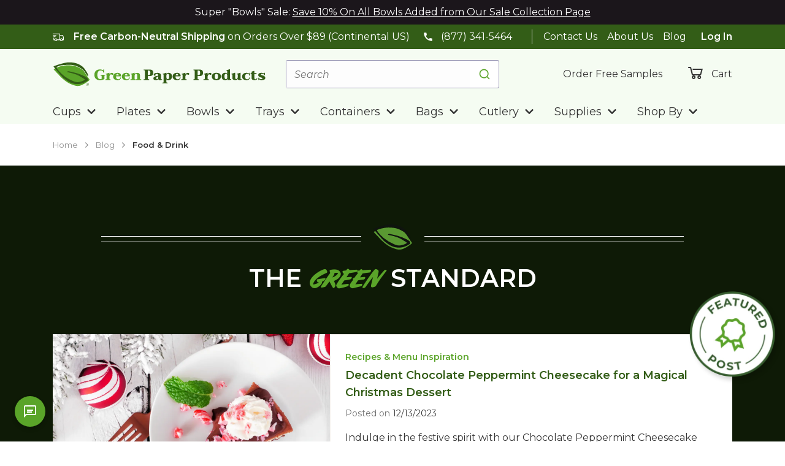

--- FILE ---
content_type: text/html; charset=utf-8
request_url: https://greenpaperproducts.com/blog/categories/food-and-drink
body_size: 91136
content:
<!DOCTYPE html><html lang="en-us"><head><meta charSet="utf-8"/><title>Food &amp; Drink Blogs</title><meta content="width=device-width, initial-scale=1.0" name="viewport"/><meta content="Browse tasty food and drink recipes that pair perfectly with our suite of disposable products." name="description"/><meta content="Green Paper Products" property="og:title"/><meta content="Green Paper Products provides customers with sustainable, compostable and recyclable solutions to unsustainable plastic &amp; styrofoam tableware and takeout supplies." property="og:description"/><meta content="https://a.storyblok.com/f/139420/1640x924/5b7e67f251/green-paper-products-og-image.png" property="og:image"/><meta content="/blog/categories/food-and-drink" property="og:url"/><meta content="Green Paper Products" property="twitter:title"/><meta content="Green Paper Products provides customers with sustainable, compostable and recyclable solutions to unsustainable plastic &amp; styrofoam tableware and takeout supplies." property="twitter:description"/><meta content="https://a.storyblok.com/f/139420/602x68/72379e5100/gpp-logo-webupdate.png" property="twitter:image"/><meta content="/blog/categories/food-and-drink" property="twitter:url"/><link href="https://greenpaperproducts.com/blog/categories/food-and-drink" rel="canonical"/><meta name="next-head-count" content="13"/><link href="/apple-touch-icon.png" rel="apple-touch-icon" sizes="180x180"/><link href="/favicon-32x32.png" rel="icon" sizes="32x32" type="image/png"/><link href="/favicon-16x16.png" rel="icon" sizes="16x16" type="image/png"/><link color="#eb3325" href="/safari-pinned-tab.svg" rel="mask-icon"/><link href="/site.webmanifest" rel="manifest"/><meta content="#eb3325" name="msapplication-TileColor"/><meta content="#ffffff" name="theme-color"/><link href="https://fonts.googleapis.com" rel="preconnect"/><link href="https://fonts.gstatic.com" rel="preconnect"/><link rel="preconnect" data-href="https://use.typekit.net"/><link rel="preconnect" href="https://dev.visualwebsiteoptimizer.com"/><script type="text/javascript" id="vwoCode">window._vwo_code||(function(){var w=window,d=document;var account_id=1181512,version=2.2,settings_tolerance=2000,hide_element='body',hide_element_style='opacity:0 !important;filter:alpha(opacity=0) !important;background:none !important';if(f=!1,v=d.querySelector('#vwoCode'),cc={},-1<d.URL.indexOf('__vwo_disable__')||w._vwo_code)return;try{var e=JSON.parse(localStorage.getItem('_vwo_'+account_id+'_config'));cc=e&&'object'==typeof e?e:{}}catch(e){}function r(t){try{return decodeURIComponent(t)}catch(e){return t}}var s=(()=>{var e={combination:[],combinationChoose:[],split:[],exclude:[],uuid:null,consent:null,optOut:null},t=d.cookie||'';if(t)for(var i,n,o=/(?:^|;\s*)(?:(_vis_opt_exp_(\d+)_combi=([^;]*))|(_vis_opt_exp_(\d+)_combi_choose=([^;]*))|(_vis_opt_exp_(\d+)_split=([^:;]*))|(_vis_opt_exp_(\d+)_exclude=[^;]*)|(_vis_opt_out=([^;]*))|(_vwo_global_opt_out=[^;]*)|(_vwo_uuid=([^;]*))|(_vwo_consent=([^;]*)))/g;null!==(i=o.exec(t));)try{i[1]?e.combination.push({id:i[2],value:r(i[3])}):i[4]?e.combinationChoose.push({id:i[5],value:r(i[6])}):i[7]?e.split.push({id:i[8],value:r(i[9])}):i[10]?e.exclude.push({id:i[11]}):i[12]?e.optOut=r(i[13]):i[14]?e.optOut=!0:i[15]?e.uuid=r(i[16]):i[17]&&(n=r(i[18]),e.consent=n&&3<=n.length?n.substring(0,3):null)}catch(e){}return e})();function n(){var e=(()=>{if(w.VWO&&Array.isArray(w.VWO))for(var e=0;e<w.VWO.length;e++){var t=w.VWO[e];if(Array.isArray(t)&&('setVisitorId'===t[0]||'setSessionId'===t[0]))return!0}return!1})(),t='a='+account_id+'&u='+encodeURIComponent(w._vis_opt_url||d.URL)+'&vn='+version+'&ph=1'+('undefined'!=typeof platform?'&p='+platform:'')+'&st='+w.performance.now(),e=(!e&&((e=(()=>{var e,t=[],i={},n=w.VWO&&w.VWO.appliedCampaigns||{};for(e in n){var o=n[e]&&n[e].v;o&&(t.push(e+'-'+o+'-1'),i[e]=!0)}if(s&&s.combination)for(var r=0;r<s.combination.length;r++){var a=s.combination[r];i[a.id]||t.push(a.id+'-'+a.value)}return t.join('|')})())&&(t+='&c='+e),(e=(()=>{var e=[],t={};if(s&&s.combinationChoose)for(var i=0;i<s.combinationChoose.length;i++){var n=s.combinationChoose[i];e.push(n.id+'-'+n.value),t[n.id]=!0}if(s&&s.split)for(var o=0;o<s.split.length;o++)t[(n=s.split[o]).id]||e.push(n.id+'-'+n.value);return e.join('|')})())&&(t+='&cc='+e),e=(()=>{var e={},t=[];if(w.VWO&&Array.isArray(w.VWO))for(var i=0;i<w.VWO.length;i++){var n=w.VWO[i];if(Array.isArray(n)&&'setVariation'===n[0]&&n[1]&&Array.isArray(n[1]))for(var o=0;o<n[1].length;o++){var r,a=n[1][o];a&&'object'==typeof a&&(r=a.e,a=a.v,r)&&a&&(e[r]=a)}}for(r in e)t.push(r+'-'+e[r]);return t.join('|')})())&&(t+='&sv='+e),s&&s.optOut&&(t+='&o='+s.optOut),(()=>{var e=[],t={};if(s&&s.exclude)for(var i=0;i<s.exclude.length;i++){var n=s.exclude[i];t[n.id]||(e.push(n.id),t[n.id]=!0)}return e.join('|')})());return e&&(t+='&e='+e),s&&s.uuid&&(t+='&id='+s.uuid),s&&s.consent&&(t+='&consent='+s.consent),w.name&&-1<w.name.indexOf('_vis_preview')&&(t+='&pM=true'),w.VWO&&w.VWO.ed&&(t+='&ed='+w.VWO.ed),t}code={nonce:v&&v.nonce,library_tolerance:function(){return'undefined'!=typeof library_tolerance?library_tolerance:void 0},settings_tolerance:function(){return cc.sT||settings_tolerance},hide_element_style:function(){return'{'+(cc.hES||hide_element_style)+'}'},hide_element:function(){return performance.getEntriesByName('first-contentful-paint')[0]?'':'string'==typeof cc.hE?cc.hE:hide_element},getVersion:function(){return version},finish:function(e){var t;f||(f=!0,(t=d.getElementById('_vis_opt_path_hides'))&&t.parentNode.removeChild(t),e&&((new Image).src='https://dev.visualwebsiteoptimizer.com/ee.gif?a='+account_id+e))},finished:function(){return f},addScript:function(e){var t=d.createElement('script');t.type='text/javascript',e.src?t.src=e.src:t.text=e.text,v&&t.setAttribute('nonce',v.nonce),d.getElementsByTagName('head')[0].appendChild(t)},load:function(e,t){t=t||{};var i=new XMLHttpRequest;i.open('GET',e,!0),i.withCredentials=!t.dSC,i.responseType=t.responseType||'text',i.onload=function(){if(t.onloadCb)return t.onloadCb(i,e);200===i.status?w._vwo_code.addScript({text:i.responseText}):w._vwo_code.finish('&e=loading_failure:'+e)},i.onerror=function(){if(t.onerrorCb)return t.onerrorCb(e);w._vwo_code.finish('&e=loading_failure:'+e)},i.send()},init:function(){var e,t,i=this.settings_tolerance(),i=(w._vwo_settings_timer=setTimeout(function(){w._vwo_code.finish()},i),'body'!==this.hide_element()?(e=d.createElement('style'),t=(i=this.hide_element())?i+this.hide_element_style():'',i=d.getElementsByTagName('head')[0],e.setAttribute('id','_vis_opt_path_hides'),v&&e.setAttribute('nonce',v.nonce),e.setAttribute('type','text/css'),e.styleSheet?e.styleSheet.cssText=t:e.appendChild(d.createTextNode(t)),i.appendChild(e)):(e=d.getElementsByTagName('head')[0],(t=d.createElement('div')).style.cssText='z-index: 2147483647 !important;position: fixed !important;left: 0 !important;top: 0 !important;width: 100% !important;height: 100% !important;background:white!important;',t.setAttribute('id','_vis_opt_path_hides'),t.classList.add('_vis_hide_layer'),e.parentNode.insertBefore(t,e.nextSibling)),'https://dev.visualwebsiteoptimizer.com/j.php?'+n());-1!==w.location.search.indexOf('_vwo_xhr')?this.addScript({src:i}):this.load(i+'&x=true',{l:1})}};w._vwo_code=code;code.init();})();(function(){var t=window;function d(){var e;t._vwo_code&&(e=d.hidingStyle=document.getElementById('_vis_opt_path_hides')||d.hidingStyle,t._vwo_code.finished()||t._vwo_code.libExecuted||t.VWO&&t.VWO.dNR||(document.getElementById('_vis_opt_path_hides')||document.getElementsByTagName('head')[0].appendChild(e),requestAnimationFrame(d)))}d();})();</script><link rel="preconnect" href="https://fonts.gstatic.com" crossorigin /><link rel="preconnect" href="https://use.typekit.net" crossorigin /><link rel="preload" href="/_next/static/css/afdcc79058eeb9eb.css" as="style"/><link rel="stylesheet" href="/_next/static/css/afdcc79058eeb9eb.css" data-n-g=""/><link rel="preload" href="/_next/static/css/49a4d373a77b0c66.css" as="style"/><link rel="stylesheet" href="/_next/static/css/49a4d373a77b0c66.css" data-n-g=""/><noscript data-n-css=""></noscript><script defer="" nomodule="" src="/_next/static/chunks/polyfills-42372ed130431b0a.js"></script><script src="/_next/static/chunks/webpack-450c08e6583fa185.js" defer=""></script><script src="/_next/static/chunks/components-90adb96fede394c1.js" defer=""></script><script src="/_next/static/chunks/main-6d5acf59cacd7872.js" defer=""></script><script src="/_next/static/chunks/features-global-151413419fcaeb0e.js" defer=""></script><script src="/_next/static/chunks/features-product-0698aca2ac2f421d.js" defer=""></script><script src="/_next/static/chunks/features-collection-e83e87c83b7bc73e.js" defer=""></script><script src="/_next/static/chunks/pages/_app-f1090ce4b0d6a787.js" defer=""></script><script src="/_next/static/chunks/pages/blog/categories/%5Bcategory%5D-07cf2bc678542bac.js" defer=""></script><script src="/_next/static/ljkPCtJGPxafQR1wlRGN0/_buildManifest.js" defer=""></script><script src="/_next/static/ljkPCtJGPxafQR1wlRGN0/_ssgManifest.js" defer=""></script><style data-href="https://fonts.googleapis.com/css2?family=Montserrat:ital,wght@0,400;0,600;0,700;1,400;1,600&family=Open+Sans:wght@400;600;700&display=swap">@font-face{font-family:'Montserrat';font-style:italic;font-weight:400;font-display:swap;src:url(https://fonts.gstatic.com/l/font?kit=JTUFjIg1_i6t8kCHKm459Wx7xQYXK0vOoz6jq6R9aXw&skey=2d3c1187d5eede0f&v=v31) format('woff')}@font-face{font-family:'Montserrat';font-style:italic;font-weight:600;font-display:swap;src:url(https://fonts.gstatic.com/l/font?kit=JTUFjIg1_i6t8kCHKm459Wx7xQYXK0vOoz6jq3p6aXw&skey=2d3c1187d5eede0f&v=v31) format('woff')}@font-face{font-family:'Montserrat';font-style:normal;font-weight:400;font-display:swap;src:url(https://fonts.gstatic.com/l/font?kit=JTUHjIg1_i6t8kCHKm4532VJOt5-QNFgpCtr6Ew9&skey=7bc19f711c0de8f&v=v31) format('woff')}@font-face{font-family:'Montserrat';font-style:normal;font-weight:600;font-display:swap;src:url(https://fonts.gstatic.com/l/font?kit=JTUHjIg1_i6t8kCHKm4532VJOt5-QNFgpCu170w9&skey=7bc19f711c0de8f&v=v31) format('woff')}@font-face{font-family:'Montserrat';font-style:normal;font-weight:700;font-display:swap;src:url(https://fonts.gstatic.com/l/font?kit=JTUHjIg1_i6t8kCHKm4532VJOt5-QNFgpCuM70w9&skey=7bc19f711c0de8f&v=v31) format('woff')}@font-face{font-family:'Open Sans';font-style:normal;font-weight:400;font-stretch:normal;font-display:swap;src:url(https://fonts.gstatic.com/l/font?kit=memSYaGs126MiZpBA-UvWbX2vVnXBbObj2OVZyOOSr4dVJWUgsjZ0C4k&skey=62c1cbfccc78b4b2&v=v44) format('woff')}@font-face{font-family:'Open Sans';font-style:normal;font-weight:600;font-stretch:normal;font-display:swap;src:url(https://fonts.gstatic.com/l/font?kit=memSYaGs126MiZpBA-UvWbX2vVnXBbObj2OVZyOOSr4dVJWUgsgH1y4k&skey=62c1cbfccc78b4b2&v=v44) format('woff')}@font-face{font-family:'Open Sans';font-style:normal;font-weight:700;font-stretch:normal;font-display:swap;src:url(https://fonts.gstatic.com/l/font?kit=memSYaGs126MiZpBA-UvWbX2vVnXBbObj2OVZyOOSr4dVJWUgsg-1y4k&skey=62c1cbfccc78b4b2&v=v44) format('woff')}@font-face{font-family:'Montserrat';font-style:italic;font-weight:400;font-display:swap;src:url(https://fonts.gstatic.com/s/montserrat/v31/JTUQjIg1_i6t8kCHKm459WxRxC7m0dR9pBOi.woff2) format('woff2');unicode-range:U+0460-052F,U+1C80-1C8A,U+20B4,U+2DE0-2DFF,U+A640-A69F,U+FE2E-FE2F}@font-face{font-family:'Montserrat';font-style:italic;font-weight:400;font-display:swap;src:url(https://fonts.gstatic.com/s/montserrat/v31/JTUQjIg1_i6t8kCHKm459WxRzS7m0dR9pBOi.woff2) format('woff2');unicode-range:U+0301,U+0400-045F,U+0490-0491,U+04B0-04B1,U+2116}@font-face{font-family:'Montserrat';font-style:italic;font-weight:400;font-display:swap;src:url(https://fonts.gstatic.com/s/montserrat/v31/JTUQjIg1_i6t8kCHKm459WxRxi7m0dR9pBOi.woff2) format('woff2');unicode-range:U+0102-0103,U+0110-0111,U+0128-0129,U+0168-0169,U+01A0-01A1,U+01AF-01B0,U+0300-0301,U+0303-0304,U+0308-0309,U+0323,U+0329,U+1EA0-1EF9,U+20AB}@font-face{font-family:'Montserrat';font-style:italic;font-weight:400;font-display:swap;src:url(https://fonts.gstatic.com/s/montserrat/v31/JTUQjIg1_i6t8kCHKm459WxRxy7m0dR9pBOi.woff2) format('woff2');unicode-range:U+0100-02BA,U+02BD-02C5,U+02C7-02CC,U+02CE-02D7,U+02DD-02FF,U+0304,U+0308,U+0329,U+1D00-1DBF,U+1E00-1E9F,U+1EF2-1EFF,U+2020,U+20A0-20AB,U+20AD-20C0,U+2113,U+2C60-2C7F,U+A720-A7FF}@font-face{font-family:'Montserrat';font-style:italic;font-weight:400;font-display:swap;src:url(https://fonts.gstatic.com/s/montserrat/v31/JTUQjIg1_i6t8kCHKm459WxRyS7m0dR9pA.woff2) format('woff2');unicode-range:U+0000-00FF,U+0131,U+0152-0153,U+02BB-02BC,U+02C6,U+02DA,U+02DC,U+0304,U+0308,U+0329,U+2000-206F,U+20AC,U+2122,U+2191,U+2193,U+2212,U+2215,U+FEFF,U+FFFD}@font-face{font-family:'Montserrat';font-style:italic;font-weight:600;font-display:swap;src:url(https://fonts.gstatic.com/s/montserrat/v31/JTUQjIg1_i6t8kCHKm459WxRxC7m0dR9pBOi.woff2) format('woff2');unicode-range:U+0460-052F,U+1C80-1C8A,U+20B4,U+2DE0-2DFF,U+A640-A69F,U+FE2E-FE2F}@font-face{font-family:'Montserrat';font-style:italic;font-weight:600;font-display:swap;src:url(https://fonts.gstatic.com/s/montserrat/v31/JTUQjIg1_i6t8kCHKm459WxRzS7m0dR9pBOi.woff2) format('woff2');unicode-range:U+0301,U+0400-045F,U+0490-0491,U+04B0-04B1,U+2116}@font-face{font-family:'Montserrat';font-style:italic;font-weight:600;font-display:swap;src:url(https://fonts.gstatic.com/s/montserrat/v31/JTUQjIg1_i6t8kCHKm459WxRxi7m0dR9pBOi.woff2) format('woff2');unicode-range:U+0102-0103,U+0110-0111,U+0128-0129,U+0168-0169,U+01A0-01A1,U+01AF-01B0,U+0300-0301,U+0303-0304,U+0308-0309,U+0323,U+0329,U+1EA0-1EF9,U+20AB}@font-face{font-family:'Montserrat';font-style:italic;font-weight:600;font-display:swap;src:url(https://fonts.gstatic.com/s/montserrat/v31/JTUQjIg1_i6t8kCHKm459WxRxy7m0dR9pBOi.woff2) format('woff2');unicode-range:U+0100-02BA,U+02BD-02C5,U+02C7-02CC,U+02CE-02D7,U+02DD-02FF,U+0304,U+0308,U+0329,U+1D00-1DBF,U+1E00-1E9F,U+1EF2-1EFF,U+2020,U+20A0-20AB,U+20AD-20C0,U+2113,U+2C60-2C7F,U+A720-A7FF}@font-face{font-family:'Montserrat';font-style:italic;font-weight:600;font-display:swap;src:url(https://fonts.gstatic.com/s/montserrat/v31/JTUQjIg1_i6t8kCHKm459WxRyS7m0dR9pA.woff2) format('woff2');unicode-range:U+0000-00FF,U+0131,U+0152-0153,U+02BB-02BC,U+02C6,U+02DA,U+02DC,U+0304,U+0308,U+0329,U+2000-206F,U+20AC,U+2122,U+2191,U+2193,U+2212,U+2215,U+FEFF,U+FFFD}@font-face{font-family:'Montserrat';font-style:normal;font-weight:400;font-display:swap;src:url(https://fonts.gstatic.com/s/montserrat/v31/JTUSjIg1_i6t8kCHKm459WRhyyTh89ZNpQ.woff2) format('woff2');unicode-range:U+0460-052F,U+1C80-1C8A,U+20B4,U+2DE0-2DFF,U+A640-A69F,U+FE2E-FE2F}@font-face{font-family:'Montserrat';font-style:normal;font-weight:400;font-display:swap;src:url(https://fonts.gstatic.com/s/montserrat/v31/JTUSjIg1_i6t8kCHKm459W1hyyTh89ZNpQ.woff2) format('woff2');unicode-range:U+0301,U+0400-045F,U+0490-0491,U+04B0-04B1,U+2116}@font-face{font-family:'Montserrat';font-style:normal;font-weight:400;font-display:swap;src:url(https://fonts.gstatic.com/s/montserrat/v31/JTUSjIg1_i6t8kCHKm459WZhyyTh89ZNpQ.woff2) format('woff2');unicode-range:U+0102-0103,U+0110-0111,U+0128-0129,U+0168-0169,U+01A0-01A1,U+01AF-01B0,U+0300-0301,U+0303-0304,U+0308-0309,U+0323,U+0329,U+1EA0-1EF9,U+20AB}@font-face{font-family:'Montserrat';font-style:normal;font-weight:400;font-display:swap;src:url(https://fonts.gstatic.com/s/montserrat/v31/JTUSjIg1_i6t8kCHKm459WdhyyTh89ZNpQ.woff2) format('woff2');unicode-range:U+0100-02BA,U+02BD-02C5,U+02C7-02CC,U+02CE-02D7,U+02DD-02FF,U+0304,U+0308,U+0329,U+1D00-1DBF,U+1E00-1E9F,U+1EF2-1EFF,U+2020,U+20A0-20AB,U+20AD-20C0,U+2113,U+2C60-2C7F,U+A720-A7FF}@font-face{font-family:'Montserrat';font-style:normal;font-weight:400;font-display:swap;src:url(https://fonts.gstatic.com/s/montserrat/v31/JTUSjIg1_i6t8kCHKm459WlhyyTh89Y.woff2) format('woff2');unicode-range:U+0000-00FF,U+0131,U+0152-0153,U+02BB-02BC,U+02C6,U+02DA,U+02DC,U+0304,U+0308,U+0329,U+2000-206F,U+20AC,U+2122,U+2191,U+2193,U+2212,U+2215,U+FEFF,U+FFFD}@font-face{font-family:'Montserrat';font-style:normal;font-weight:600;font-display:swap;src:url(https://fonts.gstatic.com/s/montserrat/v31/JTUSjIg1_i6t8kCHKm459WRhyyTh89ZNpQ.woff2) format('woff2');unicode-range:U+0460-052F,U+1C80-1C8A,U+20B4,U+2DE0-2DFF,U+A640-A69F,U+FE2E-FE2F}@font-face{font-family:'Montserrat';font-style:normal;font-weight:600;font-display:swap;src:url(https://fonts.gstatic.com/s/montserrat/v31/JTUSjIg1_i6t8kCHKm459W1hyyTh89ZNpQ.woff2) format('woff2');unicode-range:U+0301,U+0400-045F,U+0490-0491,U+04B0-04B1,U+2116}@font-face{font-family:'Montserrat';font-style:normal;font-weight:600;font-display:swap;src:url(https://fonts.gstatic.com/s/montserrat/v31/JTUSjIg1_i6t8kCHKm459WZhyyTh89ZNpQ.woff2) format('woff2');unicode-range:U+0102-0103,U+0110-0111,U+0128-0129,U+0168-0169,U+01A0-01A1,U+01AF-01B0,U+0300-0301,U+0303-0304,U+0308-0309,U+0323,U+0329,U+1EA0-1EF9,U+20AB}@font-face{font-family:'Montserrat';font-style:normal;font-weight:600;font-display:swap;src:url(https://fonts.gstatic.com/s/montserrat/v31/JTUSjIg1_i6t8kCHKm459WdhyyTh89ZNpQ.woff2) format('woff2');unicode-range:U+0100-02BA,U+02BD-02C5,U+02C7-02CC,U+02CE-02D7,U+02DD-02FF,U+0304,U+0308,U+0329,U+1D00-1DBF,U+1E00-1E9F,U+1EF2-1EFF,U+2020,U+20A0-20AB,U+20AD-20C0,U+2113,U+2C60-2C7F,U+A720-A7FF}@font-face{font-family:'Montserrat';font-style:normal;font-weight:600;font-display:swap;src:url(https://fonts.gstatic.com/s/montserrat/v31/JTUSjIg1_i6t8kCHKm459WlhyyTh89Y.woff2) format('woff2');unicode-range:U+0000-00FF,U+0131,U+0152-0153,U+02BB-02BC,U+02C6,U+02DA,U+02DC,U+0304,U+0308,U+0329,U+2000-206F,U+20AC,U+2122,U+2191,U+2193,U+2212,U+2215,U+FEFF,U+FFFD}@font-face{font-family:'Montserrat';font-style:normal;font-weight:700;font-display:swap;src:url(https://fonts.gstatic.com/s/montserrat/v31/JTUSjIg1_i6t8kCHKm459WRhyyTh89ZNpQ.woff2) format('woff2');unicode-range:U+0460-052F,U+1C80-1C8A,U+20B4,U+2DE0-2DFF,U+A640-A69F,U+FE2E-FE2F}@font-face{font-family:'Montserrat';font-style:normal;font-weight:700;font-display:swap;src:url(https://fonts.gstatic.com/s/montserrat/v31/JTUSjIg1_i6t8kCHKm459W1hyyTh89ZNpQ.woff2) format('woff2');unicode-range:U+0301,U+0400-045F,U+0490-0491,U+04B0-04B1,U+2116}@font-face{font-family:'Montserrat';font-style:normal;font-weight:700;font-display:swap;src:url(https://fonts.gstatic.com/s/montserrat/v31/JTUSjIg1_i6t8kCHKm459WZhyyTh89ZNpQ.woff2) format('woff2');unicode-range:U+0102-0103,U+0110-0111,U+0128-0129,U+0168-0169,U+01A0-01A1,U+01AF-01B0,U+0300-0301,U+0303-0304,U+0308-0309,U+0323,U+0329,U+1EA0-1EF9,U+20AB}@font-face{font-family:'Montserrat';font-style:normal;font-weight:700;font-display:swap;src:url(https://fonts.gstatic.com/s/montserrat/v31/JTUSjIg1_i6t8kCHKm459WdhyyTh89ZNpQ.woff2) format('woff2');unicode-range:U+0100-02BA,U+02BD-02C5,U+02C7-02CC,U+02CE-02D7,U+02DD-02FF,U+0304,U+0308,U+0329,U+1D00-1DBF,U+1E00-1E9F,U+1EF2-1EFF,U+2020,U+20A0-20AB,U+20AD-20C0,U+2113,U+2C60-2C7F,U+A720-A7FF}@font-face{font-family:'Montserrat';font-style:normal;font-weight:700;font-display:swap;src:url(https://fonts.gstatic.com/s/montserrat/v31/JTUSjIg1_i6t8kCHKm459WlhyyTh89Y.woff2) format('woff2');unicode-range:U+0000-00FF,U+0131,U+0152-0153,U+02BB-02BC,U+02C6,U+02DA,U+02DC,U+0304,U+0308,U+0329,U+2000-206F,U+20AC,U+2122,U+2191,U+2193,U+2212,U+2215,U+FEFF,U+FFFD}@font-face{font-family:'Open Sans';font-style:normal;font-weight:400;font-stretch:100%;font-display:swap;src:url(https://fonts.gstatic.com/s/opensans/v44/memvYaGs126MiZpBA-UvWbX2vVnXBbObj2OVTSKmu0SC55K5gw.woff2) format('woff2');unicode-range:U+0460-052F,U+1C80-1C8A,U+20B4,U+2DE0-2DFF,U+A640-A69F,U+FE2E-FE2F}@font-face{font-family:'Open Sans';font-style:normal;font-weight:400;font-stretch:100%;font-display:swap;src:url(https://fonts.gstatic.com/s/opensans/v44/memvYaGs126MiZpBA-UvWbX2vVnXBbObj2OVTSumu0SC55K5gw.woff2) format('woff2');unicode-range:U+0301,U+0400-045F,U+0490-0491,U+04B0-04B1,U+2116}@font-face{font-family:'Open Sans';font-style:normal;font-weight:400;font-stretch:100%;font-display:swap;src:url(https://fonts.gstatic.com/s/opensans/v44/memvYaGs126MiZpBA-UvWbX2vVnXBbObj2OVTSOmu0SC55K5gw.woff2) format('woff2');unicode-range:U+1F00-1FFF}@font-face{font-family:'Open Sans';font-style:normal;font-weight:400;font-stretch:100%;font-display:swap;src:url(https://fonts.gstatic.com/s/opensans/v44/memvYaGs126MiZpBA-UvWbX2vVnXBbObj2OVTSymu0SC55K5gw.woff2) format('woff2');unicode-range:U+0370-0377,U+037A-037F,U+0384-038A,U+038C,U+038E-03A1,U+03A3-03FF}@font-face{font-family:'Open Sans';font-style:normal;font-weight:400;font-stretch:100%;font-display:swap;src:url(https://fonts.gstatic.com/s/opensans/v44/memvYaGs126MiZpBA-UvWbX2vVnXBbObj2OVTS2mu0SC55K5gw.woff2) format('woff2');unicode-range:U+0307-0308,U+0590-05FF,U+200C-2010,U+20AA,U+25CC,U+FB1D-FB4F}@font-face{font-family:'Open Sans';font-style:normal;font-weight:400;font-stretch:100%;font-display:swap;src:url(https://fonts.gstatic.com/s/opensans/v44/memvYaGs126MiZpBA-UvWbX2vVnXBbObj2OVTVOmu0SC55K5gw.woff2) format('woff2');unicode-range:U+0302-0303,U+0305,U+0307-0308,U+0310,U+0312,U+0315,U+031A,U+0326-0327,U+032C,U+032F-0330,U+0332-0333,U+0338,U+033A,U+0346,U+034D,U+0391-03A1,U+03A3-03A9,U+03B1-03C9,U+03D1,U+03D5-03D6,U+03F0-03F1,U+03F4-03F5,U+2016-2017,U+2034-2038,U+203C,U+2040,U+2043,U+2047,U+2050,U+2057,U+205F,U+2070-2071,U+2074-208E,U+2090-209C,U+20D0-20DC,U+20E1,U+20E5-20EF,U+2100-2112,U+2114-2115,U+2117-2121,U+2123-214F,U+2190,U+2192,U+2194-21AE,U+21B0-21E5,U+21F1-21F2,U+21F4-2211,U+2213-2214,U+2216-22FF,U+2308-230B,U+2310,U+2319,U+231C-2321,U+2336-237A,U+237C,U+2395,U+239B-23B7,U+23D0,U+23DC-23E1,U+2474-2475,U+25AF,U+25B3,U+25B7,U+25BD,U+25C1,U+25CA,U+25CC,U+25FB,U+266D-266F,U+27C0-27FF,U+2900-2AFF,U+2B0E-2B11,U+2B30-2B4C,U+2BFE,U+3030,U+FF5B,U+FF5D,U+1D400-1D7FF,U+1EE00-1EEFF}@font-face{font-family:'Open Sans';font-style:normal;font-weight:400;font-stretch:100%;font-display:swap;src:url(https://fonts.gstatic.com/s/opensans/v44/memvYaGs126MiZpBA-UvWbX2vVnXBbObj2OVTUGmu0SC55K5gw.woff2) format('woff2');unicode-range:U+0001-000C,U+000E-001F,U+007F-009F,U+20DD-20E0,U+20E2-20E4,U+2150-218F,U+2190,U+2192,U+2194-2199,U+21AF,U+21E6-21F0,U+21F3,U+2218-2219,U+2299,U+22C4-22C6,U+2300-243F,U+2440-244A,U+2460-24FF,U+25A0-27BF,U+2800-28FF,U+2921-2922,U+2981,U+29BF,U+29EB,U+2B00-2BFF,U+4DC0-4DFF,U+FFF9-FFFB,U+10140-1018E,U+10190-1019C,U+101A0,U+101D0-101FD,U+102E0-102FB,U+10E60-10E7E,U+1D2C0-1D2D3,U+1D2E0-1D37F,U+1F000-1F0FF,U+1F100-1F1AD,U+1F1E6-1F1FF,U+1F30D-1F30F,U+1F315,U+1F31C,U+1F31E,U+1F320-1F32C,U+1F336,U+1F378,U+1F37D,U+1F382,U+1F393-1F39F,U+1F3A7-1F3A8,U+1F3AC-1F3AF,U+1F3C2,U+1F3C4-1F3C6,U+1F3CA-1F3CE,U+1F3D4-1F3E0,U+1F3ED,U+1F3F1-1F3F3,U+1F3F5-1F3F7,U+1F408,U+1F415,U+1F41F,U+1F426,U+1F43F,U+1F441-1F442,U+1F444,U+1F446-1F449,U+1F44C-1F44E,U+1F453,U+1F46A,U+1F47D,U+1F4A3,U+1F4B0,U+1F4B3,U+1F4B9,U+1F4BB,U+1F4BF,U+1F4C8-1F4CB,U+1F4D6,U+1F4DA,U+1F4DF,U+1F4E3-1F4E6,U+1F4EA-1F4ED,U+1F4F7,U+1F4F9-1F4FB,U+1F4FD-1F4FE,U+1F503,U+1F507-1F50B,U+1F50D,U+1F512-1F513,U+1F53E-1F54A,U+1F54F-1F5FA,U+1F610,U+1F650-1F67F,U+1F687,U+1F68D,U+1F691,U+1F694,U+1F698,U+1F6AD,U+1F6B2,U+1F6B9-1F6BA,U+1F6BC,U+1F6C6-1F6CF,U+1F6D3-1F6D7,U+1F6E0-1F6EA,U+1F6F0-1F6F3,U+1F6F7-1F6FC,U+1F700-1F7FF,U+1F800-1F80B,U+1F810-1F847,U+1F850-1F859,U+1F860-1F887,U+1F890-1F8AD,U+1F8B0-1F8BB,U+1F8C0-1F8C1,U+1F900-1F90B,U+1F93B,U+1F946,U+1F984,U+1F996,U+1F9E9,U+1FA00-1FA6F,U+1FA70-1FA7C,U+1FA80-1FA89,U+1FA8F-1FAC6,U+1FACE-1FADC,U+1FADF-1FAE9,U+1FAF0-1FAF8,U+1FB00-1FBFF}@font-face{font-family:'Open Sans';font-style:normal;font-weight:400;font-stretch:100%;font-display:swap;src:url(https://fonts.gstatic.com/s/opensans/v44/memvYaGs126MiZpBA-UvWbX2vVnXBbObj2OVTSCmu0SC55K5gw.woff2) format('woff2');unicode-range:U+0102-0103,U+0110-0111,U+0128-0129,U+0168-0169,U+01A0-01A1,U+01AF-01B0,U+0300-0301,U+0303-0304,U+0308-0309,U+0323,U+0329,U+1EA0-1EF9,U+20AB}@font-face{font-family:'Open Sans';font-style:normal;font-weight:400;font-stretch:100%;font-display:swap;src:url(https://fonts.gstatic.com/s/opensans/v44/memvYaGs126MiZpBA-UvWbX2vVnXBbObj2OVTSGmu0SC55K5gw.woff2) format('woff2');unicode-range:U+0100-02BA,U+02BD-02C5,U+02C7-02CC,U+02CE-02D7,U+02DD-02FF,U+0304,U+0308,U+0329,U+1D00-1DBF,U+1E00-1E9F,U+1EF2-1EFF,U+2020,U+20A0-20AB,U+20AD-20C0,U+2113,U+2C60-2C7F,U+A720-A7FF}@font-face{font-family:'Open Sans';font-style:normal;font-weight:400;font-stretch:100%;font-display:swap;src:url(https://fonts.gstatic.com/s/opensans/v44/memvYaGs126MiZpBA-UvWbX2vVnXBbObj2OVTS-mu0SC55I.woff2) format('woff2');unicode-range:U+0000-00FF,U+0131,U+0152-0153,U+02BB-02BC,U+02C6,U+02DA,U+02DC,U+0304,U+0308,U+0329,U+2000-206F,U+20AC,U+2122,U+2191,U+2193,U+2212,U+2215,U+FEFF,U+FFFD}@font-face{font-family:'Open Sans';font-style:normal;font-weight:600;font-stretch:100%;font-display:swap;src:url(https://fonts.gstatic.com/s/opensans/v44/memvYaGs126MiZpBA-UvWbX2vVnXBbObj2OVTSKmu0SC55K5gw.woff2) format('woff2');unicode-range:U+0460-052F,U+1C80-1C8A,U+20B4,U+2DE0-2DFF,U+A640-A69F,U+FE2E-FE2F}@font-face{font-family:'Open Sans';font-style:normal;font-weight:600;font-stretch:100%;font-display:swap;src:url(https://fonts.gstatic.com/s/opensans/v44/memvYaGs126MiZpBA-UvWbX2vVnXBbObj2OVTSumu0SC55K5gw.woff2) format('woff2');unicode-range:U+0301,U+0400-045F,U+0490-0491,U+04B0-04B1,U+2116}@font-face{font-family:'Open Sans';font-style:normal;font-weight:600;font-stretch:100%;font-display:swap;src:url(https://fonts.gstatic.com/s/opensans/v44/memvYaGs126MiZpBA-UvWbX2vVnXBbObj2OVTSOmu0SC55K5gw.woff2) format('woff2');unicode-range:U+1F00-1FFF}@font-face{font-family:'Open Sans';font-style:normal;font-weight:600;font-stretch:100%;font-display:swap;src:url(https://fonts.gstatic.com/s/opensans/v44/memvYaGs126MiZpBA-UvWbX2vVnXBbObj2OVTSymu0SC55K5gw.woff2) format('woff2');unicode-range:U+0370-0377,U+037A-037F,U+0384-038A,U+038C,U+038E-03A1,U+03A3-03FF}@font-face{font-family:'Open Sans';font-style:normal;font-weight:600;font-stretch:100%;font-display:swap;src:url(https://fonts.gstatic.com/s/opensans/v44/memvYaGs126MiZpBA-UvWbX2vVnXBbObj2OVTS2mu0SC55K5gw.woff2) format('woff2');unicode-range:U+0307-0308,U+0590-05FF,U+200C-2010,U+20AA,U+25CC,U+FB1D-FB4F}@font-face{font-family:'Open Sans';font-style:normal;font-weight:600;font-stretch:100%;font-display:swap;src:url(https://fonts.gstatic.com/s/opensans/v44/memvYaGs126MiZpBA-UvWbX2vVnXBbObj2OVTVOmu0SC55K5gw.woff2) format('woff2');unicode-range:U+0302-0303,U+0305,U+0307-0308,U+0310,U+0312,U+0315,U+031A,U+0326-0327,U+032C,U+032F-0330,U+0332-0333,U+0338,U+033A,U+0346,U+034D,U+0391-03A1,U+03A3-03A9,U+03B1-03C9,U+03D1,U+03D5-03D6,U+03F0-03F1,U+03F4-03F5,U+2016-2017,U+2034-2038,U+203C,U+2040,U+2043,U+2047,U+2050,U+2057,U+205F,U+2070-2071,U+2074-208E,U+2090-209C,U+20D0-20DC,U+20E1,U+20E5-20EF,U+2100-2112,U+2114-2115,U+2117-2121,U+2123-214F,U+2190,U+2192,U+2194-21AE,U+21B0-21E5,U+21F1-21F2,U+21F4-2211,U+2213-2214,U+2216-22FF,U+2308-230B,U+2310,U+2319,U+231C-2321,U+2336-237A,U+237C,U+2395,U+239B-23B7,U+23D0,U+23DC-23E1,U+2474-2475,U+25AF,U+25B3,U+25B7,U+25BD,U+25C1,U+25CA,U+25CC,U+25FB,U+266D-266F,U+27C0-27FF,U+2900-2AFF,U+2B0E-2B11,U+2B30-2B4C,U+2BFE,U+3030,U+FF5B,U+FF5D,U+1D400-1D7FF,U+1EE00-1EEFF}@font-face{font-family:'Open Sans';font-style:normal;font-weight:600;font-stretch:100%;font-display:swap;src:url(https://fonts.gstatic.com/s/opensans/v44/memvYaGs126MiZpBA-UvWbX2vVnXBbObj2OVTUGmu0SC55K5gw.woff2) format('woff2');unicode-range:U+0001-000C,U+000E-001F,U+007F-009F,U+20DD-20E0,U+20E2-20E4,U+2150-218F,U+2190,U+2192,U+2194-2199,U+21AF,U+21E6-21F0,U+21F3,U+2218-2219,U+2299,U+22C4-22C6,U+2300-243F,U+2440-244A,U+2460-24FF,U+25A0-27BF,U+2800-28FF,U+2921-2922,U+2981,U+29BF,U+29EB,U+2B00-2BFF,U+4DC0-4DFF,U+FFF9-FFFB,U+10140-1018E,U+10190-1019C,U+101A0,U+101D0-101FD,U+102E0-102FB,U+10E60-10E7E,U+1D2C0-1D2D3,U+1D2E0-1D37F,U+1F000-1F0FF,U+1F100-1F1AD,U+1F1E6-1F1FF,U+1F30D-1F30F,U+1F315,U+1F31C,U+1F31E,U+1F320-1F32C,U+1F336,U+1F378,U+1F37D,U+1F382,U+1F393-1F39F,U+1F3A7-1F3A8,U+1F3AC-1F3AF,U+1F3C2,U+1F3C4-1F3C6,U+1F3CA-1F3CE,U+1F3D4-1F3E0,U+1F3ED,U+1F3F1-1F3F3,U+1F3F5-1F3F7,U+1F408,U+1F415,U+1F41F,U+1F426,U+1F43F,U+1F441-1F442,U+1F444,U+1F446-1F449,U+1F44C-1F44E,U+1F453,U+1F46A,U+1F47D,U+1F4A3,U+1F4B0,U+1F4B3,U+1F4B9,U+1F4BB,U+1F4BF,U+1F4C8-1F4CB,U+1F4D6,U+1F4DA,U+1F4DF,U+1F4E3-1F4E6,U+1F4EA-1F4ED,U+1F4F7,U+1F4F9-1F4FB,U+1F4FD-1F4FE,U+1F503,U+1F507-1F50B,U+1F50D,U+1F512-1F513,U+1F53E-1F54A,U+1F54F-1F5FA,U+1F610,U+1F650-1F67F,U+1F687,U+1F68D,U+1F691,U+1F694,U+1F698,U+1F6AD,U+1F6B2,U+1F6B9-1F6BA,U+1F6BC,U+1F6C6-1F6CF,U+1F6D3-1F6D7,U+1F6E0-1F6EA,U+1F6F0-1F6F3,U+1F6F7-1F6FC,U+1F700-1F7FF,U+1F800-1F80B,U+1F810-1F847,U+1F850-1F859,U+1F860-1F887,U+1F890-1F8AD,U+1F8B0-1F8BB,U+1F8C0-1F8C1,U+1F900-1F90B,U+1F93B,U+1F946,U+1F984,U+1F996,U+1F9E9,U+1FA00-1FA6F,U+1FA70-1FA7C,U+1FA80-1FA89,U+1FA8F-1FAC6,U+1FACE-1FADC,U+1FADF-1FAE9,U+1FAF0-1FAF8,U+1FB00-1FBFF}@font-face{font-family:'Open Sans';font-style:normal;font-weight:600;font-stretch:100%;font-display:swap;src:url(https://fonts.gstatic.com/s/opensans/v44/memvYaGs126MiZpBA-UvWbX2vVnXBbObj2OVTSCmu0SC55K5gw.woff2) format('woff2');unicode-range:U+0102-0103,U+0110-0111,U+0128-0129,U+0168-0169,U+01A0-01A1,U+01AF-01B0,U+0300-0301,U+0303-0304,U+0308-0309,U+0323,U+0329,U+1EA0-1EF9,U+20AB}@font-face{font-family:'Open Sans';font-style:normal;font-weight:600;font-stretch:100%;font-display:swap;src:url(https://fonts.gstatic.com/s/opensans/v44/memvYaGs126MiZpBA-UvWbX2vVnXBbObj2OVTSGmu0SC55K5gw.woff2) format('woff2');unicode-range:U+0100-02BA,U+02BD-02C5,U+02C7-02CC,U+02CE-02D7,U+02DD-02FF,U+0304,U+0308,U+0329,U+1D00-1DBF,U+1E00-1E9F,U+1EF2-1EFF,U+2020,U+20A0-20AB,U+20AD-20C0,U+2113,U+2C60-2C7F,U+A720-A7FF}@font-face{font-family:'Open Sans';font-style:normal;font-weight:600;font-stretch:100%;font-display:swap;src:url(https://fonts.gstatic.com/s/opensans/v44/memvYaGs126MiZpBA-UvWbX2vVnXBbObj2OVTS-mu0SC55I.woff2) format('woff2');unicode-range:U+0000-00FF,U+0131,U+0152-0153,U+02BB-02BC,U+02C6,U+02DA,U+02DC,U+0304,U+0308,U+0329,U+2000-206F,U+20AC,U+2122,U+2191,U+2193,U+2212,U+2215,U+FEFF,U+FFFD}@font-face{font-family:'Open Sans';font-style:normal;font-weight:700;font-stretch:100%;font-display:swap;src:url(https://fonts.gstatic.com/s/opensans/v44/memvYaGs126MiZpBA-UvWbX2vVnXBbObj2OVTSKmu0SC55K5gw.woff2) format('woff2');unicode-range:U+0460-052F,U+1C80-1C8A,U+20B4,U+2DE0-2DFF,U+A640-A69F,U+FE2E-FE2F}@font-face{font-family:'Open Sans';font-style:normal;font-weight:700;font-stretch:100%;font-display:swap;src:url(https://fonts.gstatic.com/s/opensans/v44/memvYaGs126MiZpBA-UvWbX2vVnXBbObj2OVTSumu0SC55K5gw.woff2) format('woff2');unicode-range:U+0301,U+0400-045F,U+0490-0491,U+04B0-04B1,U+2116}@font-face{font-family:'Open Sans';font-style:normal;font-weight:700;font-stretch:100%;font-display:swap;src:url(https://fonts.gstatic.com/s/opensans/v44/memvYaGs126MiZpBA-UvWbX2vVnXBbObj2OVTSOmu0SC55K5gw.woff2) format('woff2');unicode-range:U+1F00-1FFF}@font-face{font-family:'Open Sans';font-style:normal;font-weight:700;font-stretch:100%;font-display:swap;src:url(https://fonts.gstatic.com/s/opensans/v44/memvYaGs126MiZpBA-UvWbX2vVnXBbObj2OVTSymu0SC55K5gw.woff2) format('woff2');unicode-range:U+0370-0377,U+037A-037F,U+0384-038A,U+038C,U+038E-03A1,U+03A3-03FF}@font-face{font-family:'Open Sans';font-style:normal;font-weight:700;font-stretch:100%;font-display:swap;src:url(https://fonts.gstatic.com/s/opensans/v44/memvYaGs126MiZpBA-UvWbX2vVnXBbObj2OVTS2mu0SC55K5gw.woff2) format('woff2');unicode-range:U+0307-0308,U+0590-05FF,U+200C-2010,U+20AA,U+25CC,U+FB1D-FB4F}@font-face{font-family:'Open Sans';font-style:normal;font-weight:700;font-stretch:100%;font-display:swap;src:url(https://fonts.gstatic.com/s/opensans/v44/memvYaGs126MiZpBA-UvWbX2vVnXBbObj2OVTVOmu0SC55K5gw.woff2) format('woff2');unicode-range:U+0302-0303,U+0305,U+0307-0308,U+0310,U+0312,U+0315,U+031A,U+0326-0327,U+032C,U+032F-0330,U+0332-0333,U+0338,U+033A,U+0346,U+034D,U+0391-03A1,U+03A3-03A9,U+03B1-03C9,U+03D1,U+03D5-03D6,U+03F0-03F1,U+03F4-03F5,U+2016-2017,U+2034-2038,U+203C,U+2040,U+2043,U+2047,U+2050,U+2057,U+205F,U+2070-2071,U+2074-208E,U+2090-209C,U+20D0-20DC,U+20E1,U+20E5-20EF,U+2100-2112,U+2114-2115,U+2117-2121,U+2123-214F,U+2190,U+2192,U+2194-21AE,U+21B0-21E5,U+21F1-21F2,U+21F4-2211,U+2213-2214,U+2216-22FF,U+2308-230B,U+2310,U+2319,U+231C-2321,U+2336-237A,U+237C,U+2395,U+239B-23B7,U+23D0,U+23DC-23E1,U+2474-2475,U+25AF,U+25B3,U+25B7,U+25BD,U+25C1,U+25CA,U+25CC,U+25FB,U+266D-266F,U+27C0-27FF,U+2900-2AFF,U+2B0E-2B11,U+2B30-2B4C,U+2BFE,U+3030,U+FF5B,U+FF5D,U+1D400-1D7FF,U+1EE00-1EEFF}@font-face{font-family:'Open Sans';font-style:normal;font-weight:700;font-stretch:100%;font-display:swap;src:url(https://fonts.gstatic.com/s/opensans/v44/memvYaGs126MiZpBA-UvWbX2vVnXBbObj2OVTUGmu0SC55K5gw.woff2) format('woff2');unicode-range:U+0001-000C,U+000E-001F,U+007F-009F,U+20DD-20E0,U+20E2-20E4,U+2150-218F,U+2190,U+2192,U+2194-2199,U+21AF,U+21E6-21F0,U+21F3,U+2218-2219,U+2299,U+22C4-22C6,U+2300-243F,U+2440-244A,U+2460-24FF,U+25A0-27BF,U+2800-28FF,U+2921-2922,U+2981,U+29BF,U+29EB,U+2B00-2BFF,U+4DC0-4DFF,U+FFF9-FFFB,U+10140-1018E,U+10190-1019C,U+101A0,U+101D0-101FD,U+102E0-102FB,U+10E60-10E7E,U+1D2C0-1D2D3,U+1D2E0-1D37F,U+1F000-1F0FF,U+1F100-1F1AD,U+1F1E6-1F1FF,U+1F30D-1F30F,U+1F315,U+1F31C,U+1F31E,U+1F320-1F32C,U+1F336,U+1F378,U+1F37D,U+1F382,U+1F393-1F39F,U+1F3A7-1F3A8,U+1F3AC-1F3AF,U+1F3C2,U+1F3C4-1F3C6,U+1F3CA-1F3CE,U+1F3D4-1F3E0,U+1F3ED,U+1F3F1-1F3F3,U+1F3F5-1F3F7,U+1F408,U+1F415,U+1F41F,U+1F426,U+1F43F,U+1F441-1F442,U+1F444,U+1F446-1F449,U+1F44C-1F44E,U+1F453,U+1F46A,U+1F47D,U+1F4A3,U+1F4B0,U+1F4B3,U+1F4B9,U+1F4BB,U+1F4BF,U+1F4C8-1F4CB,U+1F4D6,U+1F4DA,U+1F4DF,U+1F4E3-1F4E6,U+1F4EA-1F4ED,U+1F4F7,U+1F4F9-1F4FB,U+1F4FD-1F4FE,U+1F503,U+1F507-1F50B,U+1F50D,U+1F512-1F513,U+1F53E-1F54A,U+1F54F-1F5FA,U+1F610,U+1F650-1F67F,U+1F687,U+1F68D,U+1F691,U+1F694,U+1F698,U+1F6AD,U+1F6B2,U+1F6B9-1F6BA,U+1F6BC,U+1F6C6-1F6CF,U+1F6D3-1F6D7,U+1F6E0-1F6EA,U+1F6F0-1F6F3,U+1F6F7-1F6FC,U+1F700-1F7FF,U+1F800-1F80B,U+1F810-1F847,U+1F850-1F859,U+1F860-1F887,U+1F890-1F8AD,U+1F8B0-1F8BB,U+1F8C0-1F8C1,U+1F900-1F90B,U+1F93B,U+1F946,U+1F984,U+1F996,U+1F9E9,U+1FA00-1FA6F,U+1FA70-1FA7C,U+1FA80-1FA89,U+1FA8F-1FAC6,U+1FACE-1FADC,U+1FADF-1FAE9,U+1FAF0-1FAF8,U+1FB00-1FBFF}@font-face{font-family:'Open Sans';font-style:normal;font-weight:700;font-stretch:100%;font-display:swap;src:url(https://fonts.gstatic.com/s/opensans/v44/memvYaGs126MiZpBA-UvWbX2vVnXBbObj2OVTSCmu0SC55K5gw.woff2) format('woff2');unicode-range:U+0102-0103,U+0110-0111,U+0128-0129,U+0168-0169,U+01A0-01A1,U+01AF-01B0,U+0300-0301,U+0303-0304,U+0308-0309,U+0323,U+0329,U+1EA0-1EF9,U+20AB}@font-face{font-family:'Open Sans';font-style:normal;font-weight:700;font-stretch:100%;font-display:swap;src:url(https://fonts.gstatic.com/s/opensans/v44/memvYaGs126MiZpBA-UvWbX2vVnXBbObj2OVTSGmu0SC55K5gw.woff2) format('woff2');unicode-range:U+0100-02BA,U+02BD-02C5,U+02C7-02CC,U+02CE-02D7,U+02DD-02FF,U+0304,U+0308,U+0329,U+1D00-1DBF,U+1E00-1E9F,U+1EF2-1EFF,U+2020,U+20A0-20AB,U+20AD-20C0,U+2113,U+2C60-2C7F,U+A720-A7FF}@font-face{font-family:'Open Sans';font-style:normal;font-weight:700;font-stretch:100%;font-display:swap;src:url(https://fonts.gstatic.com/s/opensans/v44/memvYaGs126MiZpBA-UvWbX2vVnXBbObj2OVTS-mu0SC55I.woff2) format('woff2');unicode-range:U+0000-00FF,U+0131,U+0152-0153,U+02BB-02BC,U+02C6,U+02DA,U+02DC,U+0304,U+0308,U+0329,U+2000-206F,U+20AC,U+2122,U+2191,U+2193,U+2212,U+2215,U+FEFF,U+FFFD}</style><style data-href="https://use.typekit.net/enk8yoa.css">@import url("https://p.typekit.net/p.css?s=1&k=enk8yoa&ht=tk&f=35752&a=98304686&app=typekit&e=css");@font-face{font-family:"cortado";src:url("https://use.typekit.net/af/0375fb/00000000000000003b9b08d5/27/l?primer=7cdcb44be4a7db8877ffa5c0007b8dd865b3bbc383831fe2ea177f62257a9191&fvd=n4&v=3") format("woff2"),url("https://use.typekit.net/af/0375fb/00000000000000003b9b08d5/27/d?primer=7cdcb44be4a7db8877ffa5c0007b8dd865b3bbc383831fe2ea177f62257a9191&fvd=n4&v=3") format("woff"),url("https://use.typekit.net/af/0375fb/00000000000000003b9b08d5/27/a?primer=7cdcb44be4a7db8877ffa5c0007b8dd865b3bbc383831fe2ea177f62257a9191&fvd=n4&v=3") format("opentype");font-display:auto;font-style:normal;font-weight:400;font-stretch:normal}.tk-cortado{font-family:"cortado",sans-serif}</style></head><body><div id="__next"><div class="c-pageLoader is-finished" style="transition-duration:200ms"><div class="c-pageLoader__bar" style="margin-left:-100%;transition-duration:200ms"></div></div><div class="c-header__banner"><div class="c-headerBanner -dark"><div class="container"><div class="row"><div class="col"><p>Super &quot;Bowls&quot; Sale: <a href="https://greenpaperproducts.com/collections/super-bowls-sale" target="_self">Save 10% On All Bowls Added from Our Sale Collection Page</a> </p></div></div></div></div></div><div class="c-header__utility"><div class="c-headerUtility"><div class="container"><div class="c-headerUtility__wrapper"><div class="c-headerUtility__shipping"><div class="c-icon -lg c-headerUtility__shippingIcon"><span class="c-svgIcon"><svg aria-hidden="true" focusable="false" height="1em" preserveAspectRatio="xMidYMid meet" role="img" style="vertical-align:-0.125em" viewBox="0 0 28 28" width="1em" xmlns="http://www.w3.org/2000/svg" xmlns:xlink="http://www.w3.org/1999/xlink"><g transform="translate(-47 -62)"><rect fill="none" height="28" transform="translate(47 62)" width="28"></rect><path d="M0,5.75V7.5H16.625V20.625H11.238a3.473,3.473,0,0,0-1.23-1.887A3.334,3.334,0,0,0,7.875,18a3.334,3.334,0,0,0-2.133.738,3.473,3.473,0,0,0-1.23,1.887H3.5V16.25H1.75v6.125H4.512a3.473,3.473,0,0,0,1.23,1.887A3.334,3.334,0,0,0,7.875,25a3.334,3.334,0,0,0,2.133-.738,3.473,3.473,0,0,0,1.23-1.887h7.273a3.473,3.473,0,0,0,1.23,1.887,3.45,3.45,0,0,0,4.266,0,3.473,3.473,0,0,0,1.23-1.887H28V15.238l-.055-.137L26,9.25H18.375V5.75Zm.875,3.5V11H8.75V9.25ZM18.375,11h6.371l1.5,4.484v5.141H25.238a3.473,3.473,0,0,0-1.23-1.887,3.45,3.45,0,0,0-4.266,0,3.473,3.473,0,0,0-1.23,1.887h-.137ZM1.75,12.75V14.5H7V12.75Zm6.125,7a1.75,1.75,0,1,1-1.244,2.994A1.75,1.75,0,0,1,7.875,19.75Zm14,0a1.728,1.728,0,1,1-1.244.506A1.691,1.691,0,0,1,21.875,19.75Z" fill="currentColor" transform="translate(47 62)"></path></g></svg></span></div><div class="c-headerUtility__shippingText d-none d-xl-block"><p><b>Free Carbon-Neutral Shipping </b>on Orders Over $89 (Continental US)</p></div><div class="c-headerUtility__shippingText--mobile d-xl-none"><p><b>Free Shipping </b>on Orders Over $89</p></div></div><div class="c-headerUtility__info"><a class="c-headerUtility__phone" href="tel:8773415464" title="Phone Number"><div class="c-icon -lg c-headerUtility__phoneIcon"><span class="c-svgIcon"><svg aria-hidden="true" focusable="false" height="1em" preserveAspectRatio="xMidYMid meet" role="img" style="vertical-align:-0.125em" viewBox="0 0 24 24" width="1em" xmlns="http://www.w3.org/2000/svg" xmlns:xlink="http://www.w3.org/1999/xlink"><path d="M0 0h24v24H0z" fill="none"></path><path d="M20.01 15.38c-1.23 0-2.42-.2-3.53-.56-.35-.12-.74-.03-1.01.24l-1.57 1.97c-2.83-1.35-5.48-3.9-6.89-6.83l1.95-1.66c.27-.28.35-.67.24-1.02-.37-1.11-.56-2.3-.56-3.53 0-.54-.45-.99-.99-.99H4.19C3.65 3 3 3.24 3 3.99 3 13.28 10.73 21 20.01 21c.71 0 .99-.63.99-1.18v-3.45c0-.54-.45-.99-.99-.99z" fill="currentColor"></path></svg></span></div><span class="c-headerUtility__phoneNumber">(877) 341-5464</span></a><div class="c-headerUtility__nav"><nav class="c-headerUtilityNav"><ul class="c-headerUtilityNav__list"><li class="c-headerUtilityNav__item"><a class="c-headerUtilityNav__link" href="/contact">Contact Us</a></li><li class="c-headerUtilityNav__item"><a class="c-headerUtilityNav__link" href="/about-us">About Us</a></li><li class="c-headerUtilityNav__item"><a class="c-headerUtilityNav__link" href="/blog">Blog</a></li></ul></nav><div class="c-headerAccount"><a href="/account/login"><strong>Log In</strong></a></div></div></div></div></div></div></div><header class="c-header"><div class="c-header__navbar"><div class="c-headerNavbar"><div class="c-headerNavbarDesktop"><div class="container"><div class="c-headerNavbarDesktop__container"><div class="row align-items-center"><div class="col-8"><a href="/"><span class="sr-only">Go to homepage</span><img alt="Logo" class="c-headerNavbarDesktop__logo" height="58" src="https://a.storyblok.com/f/139420/x/6125dc6e43/gpp-logo-webupdate-1.svg" width="348"/></a></div><div class="col-8"><div class="c-headerNavbarDesktop__search"></div></div><div class="col-8 justify-self-end align-items-center"><div class="c-headerNavbarDesktop__cart"><a class="c-headerNavbarDesktop__samplesLink" href="/samples">Order Free Samples</a><button class="c-navbar__btn" type="button"><div class="c-headerCart"><span class="c-headerCart__icon"><span class="c-icon -xl"><span class="c-svgIcon"><svg aria-hidden="true" focusable="false" height="0.8421em" preserveAspectRatio="xMidYMid meet" role="img" style="vertical-align:-0.125em" viewBox="0 0 19.297 16.25" width="1em" xmlns="http://www.w3.org/2000/svg" xmlns:xlink="http://www.w3.org/1999/xlink"><path d="M4.063-17.062a.781.781,0,0,0-.571.241.781.781,0,0,0-.241.571.781.781,0,0,0,.241.571.781.781,0,0,0,.571.241h1.8L8-6.906a1.525,1.525,0,0,0,.571.876,1.6,1.6,0,0,0,1,.343h9.318a1.534,1.534,0,0,0,.978-.33,1.644,1.644,0,0,0,.571-.863l2.107-7.744H8.938L9.344-13h11.1L18.891-7.312H9.572L7.439-15.844a1.525,1.525,0,0,0-.571-.876,1.6,1.6,0,0,0-1-.343ZM17.875-5.687a2.342,2.342,0,0,0-1.714.724,2.342,2.342,0,0,0-.724,1.714,2.342,2.342,0,0,0,.724,1.714,2.342,2.342,0,0,0,1.714.724,2.342,2.342,0,0,0,1.714-.724,2.342,2.342,0,0,0,.724-1.714,2.342,2.342,0,0,0-.724-1.714A2.342,2.342,0,0,0,17.875-5.687Zm-7.312,0a2.342,2.342,0,0,0-1.714.724A2.342,2.342,0,0,0,8.125-3.25a2.342,2.342,0,0,0,.724,1.714,2.342,2.342,0,0,0,1.714.724,2.342,2.342,0,0,0,1.714-.724A2.342,2.342,0,0,0,13-3.25a2.342,2.342,0,0,0-.724-1.714A2.342,2.342,0,0,0,10.563-5.687Zm0,1.625a.791.791,0,0,1,.584.229.775.775,0,0,1,.229.571.818.818,0,0,1-.229.584.754.754,0,0,1-.571.241.8.8,0,0,1-.584-.241.8.8,0,0,1-.241-.584.754.754,0,0,1,.241-.571A.8.8,0,0,1,10.563-4.062Zm7.313,0a.791.791,0,0,1,.584.229.775.775,0,0,1,.229.571.818.818,0,0,1-.229.584.754.754,0,0,1-.571.241.8.8,0,0,1-.584-.241.8.8,0,0,1-.241-.584.754.754,0,0,1,.241-.571A.8.8,0,0,1,17.875-4.062Z" fill="currentColor" transform="translate(-3.25 17.063)"></path></svg></span></span></span><span class="c-headerCart__text">Cart</span></div></button></div></div><div class="col-24"><nav class="c-headerNav"><ul class="c-headerNav__list"><li class="c-headerNav__item has-dropdown"><div class="c-headerNavItem"><div class="c-headerNavItemDropdown"><button aria-controls="NavItemDropdown__:R1sc796:" aria-expanded="true" aria-haspopup="true" class="c-headerNavItemDropdown__button" id="NavItemDropdown__:R1sc796:__Button" type="button"><span>Cups</span><div class="c-icon -md c-headerNavItemDropdown__buttonIcon"><span class="c-svgIcon"><svg aria-hidden="true" focusable="false" height="0.875em" preserveAspectRatio="xMidYMid meet" role="img" style="vertical-align:-0.125em" viewBox="0 0 448 512" width="1em" xmlns="http://www.w3.org/2000/svg" xmlns:xlink="http://www.w3.org/1999/xlink"><path d="M207.029 381.476L12.686 187.132c-9.373-9.373-9.373-24.569 0-33.941l22.667-22.667c9.357-9.357 24.522-9.375 33.901-.04L224 284.505l154.745-154.021c9.379-9.335 24.544-9.317 33.901.04l22.667 22.667c9.373 9.373 9.373 24.569 0 33.941L240.971 381.476c-9.373 9.372-24.569 9.372-33.942 0z" fill="currentColor"></path></svg></span></div></button><div class="c-headerNavItemDropdown__wrapper"><div class="row g-0"><div class="col"><ul class="c-headerNavItemDropdown__sublist is-level-0" id=":Rbsc796:" role="menu" aria-labelledby="NavItemDropdown__:R1sc796:__Button"><li class="c-headerNavItemDropdown__subitem" role="none"><a class="c-headerNavItemDropdown__sublink" role="menuitem" href="/collections/cups/compostable-cold-cups">Cold Cups</a></li><li class="c-headerNavItemDropdown__subitem" role="none"><a class="c-headerNavItemDropdown__sublink" role="menuitem" href="/collections/cups/compostable-hot-cups">Hot Cups</a></li><li class="c-headerNavItemDropdown__subitem" role="none"><a class="c-headerNavItemDropdown__sublink" role="menuitem" href="/collections/cups/compostable-portion-cups">Portion Cups</a></li><li class="c-headerNavItemDropdown__subitem" role="none"><a class="c-headerNavItemDropdown__sublink" role="menuitem" href="/collections/cups/compostable-straws">Straws</a></li><li class="c-headerNavItemDropdown__subitem" role="none"><a class="c-headerNavItemDropdown__sublink" role="menuitem" href="/collections/cups/cup-sleeves">Hot Cup Sleeves</a></li><li class="c-headerNavItemDropdown__subitem" role="none"><a class="c-headerNavItemDropdown__sublink" role="menuitem" href="/collections/recyclable/recyclable-cups">Recyclable Cups</a></li><li class="c-headerNavItemDropdown__subitem" role="none"><a class="c-headerNavItemDropdown__sublink" role="menuitem" href="/collections/lids/cup-lids">Cup Lids</a></li><li class="c-headerNavItemDropdown__subitem" role="none"><a class="c-headerNavItemDropdown__sublink" role="menuitem" href="/custom-print">Custom Printed</a></li></ul></div></div></div></div></div></li><li class="c-headerNav__item has-dropdown"><div class="c-headerNavItem"><div class="c-headerNavItemDropdown"><button aria-controls="NavItemDropdown__:R1sk796:" aria-expanded="true" aria-haspopup="true" class="c-headerNavItemDropdown__button" id="NavItemDropdown__:R1sk796:__Button" type="button"><span>Plates</span><div class="c-icon -md c-headerNavItemDropdown__buttonIcon"><span class="c-svgIcon"><svg aria-hidden="true" focusable="false" height="0.875em" preserveAspectRatio="xMidYMid meet" role="img" style="vertical-align:-0.125em" viewBox="0 0 448 512" width="1em" xmlns="http://www.w3.org/2000/svg" xmlns:xlink="http://www.w3.org/1999/xlink"><path d="M207.029 381.476L12.686 187.132c-9.373-9.373-9.373-24.569 0-33.941l22.667-22.667c9.357-9.357 24.522-9.375 33.901-.04L224 284.505l154.745-154.021c9.379-9.335 24.544-9.317 33.901.04l22.667 22.667c9.373 9.373 9.373 24.569 0 33.941L240.971 381.476c-9.373 9.372-24.569 9.372-33.942 0z" fill="currentColor"></path></svg></span></div></button><div class="c-headerNavItemDropdown__wrapper"><div class="row g-0"><div class="col"><ul class="c-headerNavItemDropdown__sublist is-level-0" id=":Rbsk796:" role="menu" aria-labelledby="NavItemDropdown__:R1sk796:__Button"><li class="c-headerNavItemDropdown__subitem" role="none"><a class="c-headerNavItemDropdown__sublink" role="menuitem" href="/collections/compostable-plates/compostable-rectangular-plates">Rectangular Plates</a></li><li class="c-headerNavItemDropdown__subitem" role="none"><a class="c-headerNavItemDropdown__sublink" role="menuitem" href="/collections/compostable-plates/compostable-square-plates">Square Plates</a></li><li class="c-headerNavItemDropdown__subitem" role="none"><a class="c-headerNavItemDropdown__sublink" role="menuitem" href="/collections/compostable-plates/compostable-round-plates">Round Plates</a></li><li class="c-headerNavItemDropdown__subitem" role="none"><a class="c-headerNavItemDropdown__sublink" role="menuitem" href="/collections/compostable-plates/compostable-platters">Platters</a></li><li class="c-headerNavItemDropdown__subitem" role="none"><a class="c-headerNavItemDropdown__sublink" role="menuitem" href="/collections/compostable-plates/miniware">Miniware</a></li><li class="c-headerNavItemDropdown__subitem" role="none"><a class="c-headerNavItemDropdown__sublink" role="menuitem" href="/collections/palm-leaf-plate-alternatives">Palm Leaf Alternatives</a></li></ul></div></div></div></div></div></li><li class="c-headerNav__item has-dropdown"><div class="c-headerNavItem"><div class="c-headerNavItemDropdown"><button aria-controls="NavItemDropdown__:R1ss796:" aria-expanded="true" aria-haspopup="true" class="c-headerNavItemDropdown__button" id="NavItemDropdown__:R1ss796:__Button" type="button"><span>Bowls</span><div class="c-icon -md c-headerNavItemDropdown__buttonIcon"><span class="c-svgIcon"><svg aria-hidden="true" focusable="false" height="0.875em" preserveAspectRatio="xMidYMid meet" role="img" style="vertical-align:-0.125em" viewBox="0 0 448 512" width="1em" xmlns="http://www.w3.org/2000/svg" xmlns:xlink="http://www.w3.org/1999/xlink"><path d="M207.029 381.476L12.686 187.132c-9.373-9.373-9.373-24.569 0-33.941l22.667-22.667c9.357-9.357 24.522-9.375 33.901-.04L224 284.505l154.745-154.021c9.379-9.335 24.544-9.317 33.901.04l22.667 22.667c9.373 9.373 9.373 24.569 0 33.941L240.971 381.476c-9.373 9.372-24.569 9.372-33.942 0z" fill="currentColor"></path></svg></span></div></button><div class="c-headerNavItemDropdown__wrapper"><div class="row g-0"><div class="col"><ul class="c-headerNavItemDropdown__sublist is-level-0" id=":Rbss796:" role="menu" aria-labelledby="NavItemDropdown__:R1ss796:__Button"><li class="c-headerNavItemDropdown__subitem" role="none"><a class="c-headerNavItemDropdown__sublink" role="menuitem" href="/collections/compostable-bowls/compostable-round-bowls">Round Bowls</a></li><li class="c-headerNavItemDropdown__subitem" role="none"><a class="c-headerNavItemDropdown__sublink" role="menuitem" href="/collections/compostable-bowls/compostable-square-bowls">Square Bowls</a></li><li class="c-headerNavItemDropdown__subitem" role="none"><a class="c-headerNavItemDropdown__sublink" role="menuitem" href="/collections/compostable-bowls/disposable-burrito-bowls">Burrito Bowls</a></li><li class="c-headerNavItemDropdown__subitem" role="none"><a class="c-headerNavItemDropdown__sublink" role="menuitem" href="/collections/compostable-bowls/compostable-salad-bowls">Salad Bowls</a></li><li class="c-headerNavItemDropdown__subitem" role="none"><a class="c-headerNavItemDropdown__sublink" role="menuitem" href="/collections/lids/bowl-lids">Bowl Lids</a></li></ul></div></div></div></div></div></li><li class="c-headerNav__item has-dropdown"><div class="c-headerNavItem"><div class="c-headerNavItemDropdown"><button aria-controls="NavItemDropdown__:R1t4796:" aria-expanded="true" aria-haspopup="true" class="c-headerNavItemDropdown__button" id="NavItemDropdown__:R1t4796:__Button" type="button"><span>Trays</span><div class="c-icon -md c-headerNavItemDropdown__buttonIcon"><span class="c-svgIcon"><svg aria-hidden="true" focusable="false" height="0.875em" preserveAspectRatio="xMidYMid meet" role="img" style="vertical-align:-0.125em" viewBox="0 0 448 512" width="1em" xmlns="http://www.w3.org/2000/svg" xmlns:xlink="http://www.w3.org/1999/xlink"><path d="M207.029 381.476L12.686 187.132c-9.373-9.373-9.373-24.569 0-33.941l22.667-22.667c9.357-9.357 24.522-9.375 33.901-.04L224 284.505l154.745-154.021c9.379-9.335 24.544-9.317 33.901.04l22.667 22.667c9.373 9.373 9.373 24.569 0 33.941L240.971 381.476c-9.373 9.372-24.569 9.372-33.942 0z" fill="currentColor"></path></svg></span></div></button><div class="c-headerNavItemDropdown__wrapper"><div class="row g-0"><div class="col"><ul class="c-headerNavItemDropdown__sublist is-level-0" id=":Rbt4796:" role="menu" aria-labelledby="NavItemDropdown__:R1t4796:__Button"><li class="c-headerNavItemDropdown__subitem" role="none"><a class="c-headerNavItemDropdown__sublink" role="menuitem" href="/collections/compostable-trays/compostable-catering-trays">Catering Trays</a></li><li class="c-headerNavItemDropdown__subitem" role="none"><a class="c-headerNavItemDropdown__sublink" role="menuitem" href="/collections/compostable-trays/compostable-takeout-trays">Takeout Trays</a></li><li class="c-headerNavItemDropdown__subitem" role="none"><a class="c-headerNavItemDropdown__sublink" role="menuitem" href="/collections/compostable-trays/compostable-lunch-trays">Lunch Trays</a></li><li class="c-headerNavItemDropdown__subitem" role="none"><a class="c-headerNavItemDropdown__sublink" role="menuitem" href="/collections/compostable-trays/compostable-taco-trays">Taco Trays</a></li><li class="c-headerNavItemDropdown__subitem" role="none"><a class="c-headerNavItemDropdown__sublink" role="menuitem" href="/collections/recyclable-trays">Recyclable Trays</a></li><li class="c-headerNavItemDropdown__subitem" role="none"><a class="c-headerNavItemDropdown__sublink" role="menuitem" href="/collections/compostable-trays/meat-and-produce-trays">Meat &amp; Produce Trays</a></li></ul></div></div></div></div></div></li><li class="c-headerNav__item has-dropdown"><div class="c-headerNavItem"><div class="c-headerNavItemDropdown"><button aria-controls="NavItemDropdown__:R1tc796:" aria-expanded="true" aria-haspopup="true" class="c-headerNavItemDropdown__button" id="NavItemDropdown__:R1tc796:__Button" type="button"><span>Containers</span><div class="c-icon -md c-headerNavItemDropdown__buttonIcon"><span class="c-svgIcon"><svg aria-hidden="true" focusable="false" height="0.875em" preserveAspectRatio="xMidYMid meet" role="img" style="vertical-align:-0.125em" viewBox="0 0 448 512" width="1em" xmlns="http://www.w3.org/2000/svg" xmlns:xlink="http://www.w3.org/1999/xlink"><path d="M207.029 381.476L12.686 187.132c-9.373-9.373-9.373-24.569 0-33.941l22.667-22.667c9.357-9.357 24.522-9.375 33.901-.04L224 284.505l154.745-154.021c9.379-9.335 24.544-9.317 33.901.04l22.667 22.667c9.373 9.373 9.373 24.569 0 33.941L240.971 381.476c-9.373 9.372-24.569 9.372-33.942 0z" fill="currentColor"></path></svg></span></div></button><div class="c-headerNavItemDropdown__wrapper"><div class="row g-0"><div class="col"><ul class="c-headerNavItemDropdown__sublist is-level-0" id=":Rbtc796:" role="menu" aria-labelledby="NavItemDropdown__:R1tc796:__Button"><li class="c-headerNavItemDropdown__subitem" role="none"><a class="c-headerNavItemDropdown__sublink" role="menuitem" href="/collections/compostable-containers/compostable-clamshells">Clamshells</a></li><li class="c-headerNavItemDropdown__subitem" role="none"><a class="c-headerNavItemDropdown__sublink" role="menuitem" href="/collections/compostable-containers/compostable-hot-food-containers">Hot Food</a></li><li class="c-headerNavItemDropdown__subitem" role="none"><a class="c-headerNavItemDropdown__sublink" role="menuitem" href="/collections/compostable-containers/compostable-cold-food-containers">Cold Food</a></li><li class="c-headerNavItemDropdown__subitem" role="none"><a class="c-headerNavItemDropdown__sublink" role="menuitem" href="/collections/compostable-containers/paper-food-boxes">Paper Food Boxes</a></li><li class="c-headerNavItemDropdown__subitem" role="none"><a class="c-headerNavItemDropdown__sublink" role="menuitem" href="/collections/compostable-containers/compostable-to-go-bowls">To-go Bowls</a></li><li class="c-headerNavItemDropdown__subitem" role="none"><a class="c-headerNavItemDropdown__sublink" role="menuitem" href="/collections/compostable-bowls/disposable-burrito-bowls">Burrito Bowls</a></li><li class="c-headerNavItemDropdown__subitem" role="none"><a class="c-headerNavItemDropdown__sublink" role="menuitem" href="/collections/compostable-containers/compostable-ice-cream-containers-bowls">Ice Cream</a></li><li class="c-headerNavItemDropdown__subitem" role="none"><a class="c-headerNavItemDropdown__sublink" role="menuitem" href="/collections/cups/compostable-portion-cups">Portion Cups</a></li><li class="c-headerNavItemDropdown__subitem" role="none"><a class="c-headerNavItemDropdown__sublink" role="menuitem" href="/collections/bakeries">Bakery Packaging</a></li><li class="c-headerNavItemDropdown__subitem" role="none"><a class="c-headerNavItemDropdown__sublink" role="menuitem" href="/collections/industries/microgreens">Microgreens</a></li><li class="c-headerNavItemDropdown__subitem" role="none"><a class="c-headerNavItemDropdown__sublink" role="menuitem" href="/collections/recyclable/recyclable-containers">Recyclable Containers</a></li><li class="c-headerNavItemDropdown__subitem" role="none"><a class="c-headerNavItemDropdown__sublink" role="menuitem" href="/collections/lids/container-lids">Container Lids</a></li><li class="c-headerNavItemDropdown__subitem" role="none"><a class="c-headerNavItemDropdown__sublink" role="menuitem" href="/custom-print">Custom Printed</a></li></ul></div></div></div></div></div></li><li class="c-headerNav__item has-dropdown"><div class="c-headerNavItem"><div class="c-headerNavItemDropdown"><button aria-controls="NavItemDropdown__:R1tk796:" aria-expanded="true" aria-haspopup="true" class="c-headerNavItemDropdown__button" id="NavItemDropdown__:R1tk796:__Button" type="button"><span>Bags</span><div class="c-icon -md c-headerNavItemDropdown__buttonIcon"><span class="c-svgIcon"><svg aria-hidden="true" focusable="false" height="0.875em" preserveAspectRatio="xMidYMid meet" role="img" style="vertical-align:-0.125em" viewBox="0 0 448 512" width="1em" xmlns="http://www.w3.org/2000/svg" xmlns:xlink="http://www.w3.org/1999/xlink"><path d="M207.029 381.476L12.686 187.132c-9.373-9.373-9.373-24.569 0-33.941l22.667-22.667c9.357-9.357 24.522-9.375 33.901-.04L224 284.505l154.745-154.021c9.379-9.335 24.544-9.317 33.901.04l22.667 22.667c9.373 9.373 9.373 24.569 0 33.941L240.971 381.476c-9.373 9.372-24.569 9.372-33.942 0z" fill="currentColor"></path></svg></span></div></button><div class="c-headerNavItemDropdown__wrapper"><div class="row g-0"><div class="col"><ul class="c-headerNavItemDropdown__sublist is-level-0" id=":Rbtk796:" role="menu" aria-labelledby="NavItemDropdown__:R1tk796:__Button"><li class="c-headerNavItemDropdown__subitem" role="none"><a class="c-headerNavItemDropdown__sublink" role="menuitem" href="/collections/compostable-bags/compostable-trash-bags">Trash Bags</a></li><li class="c-headerNavItemDropdown__subitem" role="none"><a class="c-headerNavItemDropdown__sublink" role="menuitem" href="/collections/compostable-bags/recyclable-paper-bags">Recyclable Paper Bags</a></li><li class="c-headerNavItemDropdown__subitem" role="none"><a class="c-headerNavItemDropdown__sublink" role="menuitem" href="/collections/compostable-bags/shopping-bags">Shopping Bags</a></li><li class="c-headerNavItemDropdown__subitem" role="none"><a class="c-headerNavItemDropdown__sublink" role="menuitem" href="/collections/compostable-bags/sandwich-bags">Sandwich Bags</a></li><li class="c-headerNavItemDropdown__subitem" role="none"><a class="c-headerNavItemDropdown__sublink" role="menuitem" href="/collections/compostable-bags/produce-bags">Produce Bags</a></li><li class="c-headerNavItemDropdown__subitem" role="none"><a class="c-headerNavItemDropdown__sublink" role="menuitem" href="/collections/compostable-bags/clear-cellophane-bags">Clear Cellophane Bags</a></li><li class="c-headerNavItemDropdown__subitem" role="none"><a class="c-headerNavItemDropdown__sublink" role="menuitem" href="/collections/compostable-bags/paper-window-bags">Paper Window Bags</a></li><li class="c-headerNavItemDropdown__subitem" role="none"><a class="c-headerNavItemDropdown__sublink" role="menuitem" href="/collections/compostable-bags/stand-up-pouches">Stand Up Pouches</a></li></ul></div></div></div></div></div></li><li class="c-headerNav__item has-dropdown"><div class="c-headerNavItem"><div class="c-headerNavItemDropdown"><button aria-controls="NavItemDropdown__:R1ts796:" aria-expanded="true" aria-haspopup="true" class="c-headerNavItemDropdown__button" id="NavItemDropdown__:R1ts796:__Button" type="button"><span>Cutlery</span><div class="c-icon -md c-headerNavItemDropdown__buttonIcon"><span class="c-svgIcon"><svg aria-hidden="true" focusable="false" height="0.875em" preserveAspectRatio="xMidYMid meet" role="img" style="vertical-align:-0.125em" viewBox="0 0 448 512" width="1em" xmlns="http://www.w3.org/2000/svg" xmlns:xlink="http://www.w3.org/1999/xlink"><path d="M207.029 381.476L12.686 187.132c-9.373-9.373-9.373-24.569 0-33.941l22.667-22.667c9.357-9.357 24.522-9.375 33.901-.04L224 284.505l154.745-154.021c9.379-9.335 24.544-9.317 33.901.04l22.667 22.667c9.373 9.373 9.373 24.569 0 33.941L240.971 381.476c-9.373 9.372-24.569 9.372-33.942 0z" fill="currentColor"></path></svg></span></div></button><div class="c-headerNavItemDropdown__wrapper"><div class="row g-0"><div class="col"><ul class="c-headerNavItemDropdown__sublist is-level-0" id=":Rbts796:" role="menu" aria-labelledby="NavItemDropdown__:R1ts796:__Button"><li class="c-headerNavItemDropdown__subitem" role="none"><a class="c-headerNavItemDropdown__sublink" role="menuitem" href="/collections/compostable-cutlery/compostable-forks">Forks</a></li><li class="c-headerNavItemDropdown__subitem" role="none"><a class="c-headerNavItemDropdown__sublink" role="menuitem" href="/collections/compostable-cutlery/compostable-spoons">Spoons</a></li><li class="c-headerNavItemDropdown__subitem" role="none"><a class="c-headerNavItemDropdown__sublink" role="menuitem" href="/collections/compostable-cutlery/compostable-knives">Knives</a></li><li class="c-headerNavItemDropdown__subitem" role="none"><a class="c-headerNavItemDropdown__sublink" role="menuitem" href="/collections/compostable-cutlery/compostable-cutlery-combo-sets">Cutlery Sets</a></li><li class="c-headerNavItemDropdown__subitem" role="none"><a class="c-headerNavItemDropdown__sublink" role="menuitem" href="/collections/compostable-cutlery/compostable-cutlery-combo-packs">Combo Packs</a></li><li class="c-headerNavItemDropdown__subitem" role="none"><a class="c-headerNavItemDropdown__sublink" role="menuitem" href="/collections/compostable-cutlery/disposable-tasting-spoons-wooden-or-corn-plastic">Tasting Spoons</a></li><li class="c-headerNavItemDropdown__subitem" role="none"><a class="c-headerNavItemDropdown__sublink" role="menuitem" href="/collections/compostable-cutlery/compostable-chopsticks">Chopsticks</a></li><li class="c-headerNavItemDropdown__subitem" role="none"><a class="c-headerNavItemDropdown__sublink" role="menuitem" href="/collections/compostable-cutlery/wooden-cutlery">Wooden Cutlery</a></li></ul></div></div></div></div></div></li><li class="c-headerNav__item has-dropdown"><div class="c-headerNavItem"><div class="c-headerNavItemDropdown"><button aria-controls="NavItemDropdown__:R1u4796:" aria-expanded="true" aria-haspopup="true" class="c-headerNavItemDropdown__button" id="NavItemDropdown__:R1u4796:__Button" type="button"><span>Supplies</span><div class="c-icon -md c-headerNavItemDropdown__buttonIcon"><span class="c-svgIcon"><svg aria-hidden="true" focusable="false" height="0.875em" preserveAspectRatio="xMidYMid meet" role="img" style="vertical-align:-0.125em" viewBox="0 0 448 512" width="1em" xmlns="http://www.w3.org/2000/svg" xmlns:xlink="http://www.w3.org/1999/xlink"><path d="M207.029 381.476L12.686 187.132c-9.373-9.373-9.373-24.569 0-33.941l22.667-22.667c9.357-9.357 24.522-9.375 33.901-.04L224 284.505l154.745-154.021c9.379-9.335 24.544-9.317 33.901.04l22.667 22.667c9.373 9.373 9.373 24.569 0 33.941L240.971 381.476c-9.373 9.372-24.569 9.372-33.942 0z" fill="currentColor"></path></svg></span></div></button><div class="c-headerNavItemDropdown__wrapper"><div class="row g-0"><div class="col"><ul class="c-headerNavItemDropdown__sublist is-level-0" id=":Rbu4796:" role="menu" aria-labelledby="NavItemDropdown__:R1u4796:__Button"><li class="c-headerNavItemDropdown__subitem" role="none"><a class="c-headerNavItemDropdown__sublink" role="menuitem" href="/collections/miscellaneous/sustainable-cleaning-products">Cleaning</a></li><li class="c-headerNavItemDropdown__subitem" role="none"><a class="c-headerNavItemDropdown__sublink" role="menuitem" href="/collections/miscellaneous/compostable-deli-paper-food-wraps">Deli Paper &amp; Food Wraps</a></li><li class="c-headerNavItemDropdown__subitem" role="none"><a class="c-headerNavItemDropdown__sublink" role="menuitem" href="/collections/miscellaneous/food-service-gloves-disposable">Gloves</a></li><li class="c-headerNavItemDropdown__subitem" role="none"><a class="c-headerNavItemDropdown__sublink" role="menuitem" href="/collections/miscellaneous/compostable-napkins">Napkins</a></li><li class="c-headerNavItemDropdown__subitem" role="none"><a class="c-headerNavItemDropdown__sublink" role="menuitem" href="/collections/miscellaneous/compostable-paper-towels">Paper Towels</a></li><li class="c-headerNavItemDropdown__subitem" role="none"><a class="c-headerNavItemDropdown__sublink" role="menuitem" href="/collections/cups/compostable-straws">Straws</a></li><li class="c-headerNavItemDropdown__subitem" role="none"><a class="c-headerNavItemDropdown__sublink" role="menuitem" href="/collections/miscellaneous/recycled-toilet-paper">Toilet Paper</a></li><li class="c-headerNavItemDropdown__subitem" role="none"><a class="c-headerNavItemDropdown__sublink" role="menuitem" href="/collections/miscellaneous/reusables">Reusables</a></li><li class="c-headerNavItemDropdown__subitem" role="none"><a class="c-headerNavItemDropdown__sublink" role="menuitem" href="/collections/gift-wrapping">Gift Wrapping</a></li></ul></div></div></div></div></div></li><li class="c-headerNav__item is-fit-content has-dropdown"><div class="c-headerNavItem is-full-width"><div class="c-headerNavItemDropdown is-full-width is-fit-content"><button aria-controls="NavItemDropdown__:R1uc796:" aria-expanded="true" aria-haspopup="true" class="c-headerNavItemDropdown__button" id="NavItemDropdown__:R1uc796:__Button" type="button"><span>Shop By</span><div class="c-icon -md c-headerNavItemDropdown__buttonIcon"><span class="c-svgIcon"><svg aria-hidden="true" focusable="false" height="0.875em" preserveAspectRatio="xMidYMid meet" role="img" style="vertical-align:-0.125em" viewBox="0 0 448 512" width="1em" xmlns="http://www.w3.org/2000/svg" xmlns:xlink="http://www.w3.org/1999/xlink"><path d="M207.029 381.476L12.686 187.132c-9.373-9.373-9.373-24.569 0-33.941l22.667-22.667c9.357-9.357 24.522-9.375 33.901-.04L224 284.505l154.745-154.021c9.379-9.335 24.544-9.317 33.901.04l22.667 22.667c9.373 9.373 9.373 24.569 0 33.941L240.971 381.476c-9.373 9.372-24.569 9.372-33.942 0z" fill="currentColor"></path></svg></span></div></button><div class="c-headerNavItemDropdown__wrapper"><div class="row g-0"><div class="col"><ul class="c-headerNavItemDropdown__sublist is-level-0" id=":Rbuc796:" role="menu" aria-labelledby="NavItemDropdown__:R1uc796:__Button"><li class="c-headerNavItemDropdown__subitem" role="none"><div class="row g-0"><div class="col-auto"><ul class="c-headerNavItemDropdown__sublist is-level-1" id=":Rqruc796:" role="menu" aria-labelledby="NavItemDropdown__:R1uc796:__Button"><li class="c-headerNavItemDropdown__subitem" role="none"><div class="c-headerNavItemDropdown__heading" id=":Rqruc796:__Heading"><span>By Collection</span></div></li><li class="c-headerNavItemDropdown__subitem" role="none"><a class="c-headerNavItemDropdown__sublink" role="menuitem" href="/collections/best-sellers">Best Sellers</a></li><li class="c-headerNavItemDropdown__subitem" role="none"><a class="c-headerNavItemDropdown__sublink" role="menuitem" href="/collections/made-in-usa">Made in the USA</a></li><li class="c-headerNavItemDropdown__subitem" role="none"><a class="c-headerNavItemDropdown__sublink" role="menuitem" href="/collections/compostable-products">Compostable Products</a></li><li class="c-headerNavItemDropdown__subitem" role="none"><a class="c-headerNavItemDropdown__sublink" role="menuitem" href="/collections/home-compostable-products">Home Compostable</a></li><li class="c-headerNavItemDropdown__subitem" role="none"><a class="c-headerNavItemDropdown__sublink" role="menuitem" href="/collections/no-added-pfas">No Added PFAS</a></li><li class="c-headerNavItemDropdown__subitem" role="none"><a class="c-headerNavItemDropdown__sublink" role="menuitem" href="/collections/recyclable">Recyclable Products</a></li></ul></div><div class="col-auto"><ul class="c-headerNavItemDropdown__sublist is-level-1" id=":R1aruc796:" role="menu" aria-labelledby="NavItemDropdown__:R1uc796:__Button"><li class="c-headerNavItemDropdown__subitem" role="none"><div class="c-headerNavItemDropdown__heading" id=":R1aruc796:__Heading"><span>By Brand</span></div></li><li class="c-headerNavItemDropdown__subitem" role="none"><a class="c-headerNavItemDropdown__sublink" role="menuitem" href="/collections/compostable-brands/world-centric">World Centric®</a></li><li class="c-headerNavItemDropdown__subitem" role="none"><a class="c-headerNavItemDropdown__sublink" role="menuitem" href="/collections/compostable-brands/planet-plus">Planet +™</a></li><li class="c-headerNavItemDropdown__subitem" role="none"><a class="c-headerNavItemDropdown__sublink" role="menuitem" href="/collections/compostable-brands/greenware">Greenware®</a></li><li class="c-headerNavItemDropdown__subitem" role="none"><a class="c-headerNavItemDropdown__sublink" role="menuitem" href="/collections/compostable-brands/responsible-products">Responsible® Products</a></li><li class="c-headerNavItemDropdown__subitem" role="none"><a class="c-headerNavItemDropdown__sublink" role="menuitem" href="/collections/compostable-brands/ecosafe">EcoSafe®</a></li><li class="c-headerNavItemDropdown__subitem" role="none"><a class="c-headerNavItemDropdown__sublink" role="menuitem" href="/collections/compostable-brands">All Brands</a></li></ul></div><div class="col-auto"><ul class="c-headerNavItemDropdown__sublist is-level-1" id=":R1qruc796:" role="menu" aria-labelledby="NavItemDropdown__:R1uc796:__Button"><li class="c-headerNavItemDropdown__subitem" role="none"><div class="c-headerNavItemDropdown__heading" id=":R1qruc796:__Heading"><span>By Industry</span></div></li><li class="c-headerNavItemDropdown__subitem" role="none"><a class="c-headerNavItemDropdown__sublink" role="menuitem" href="/collections/industries/household">Household</a></li><li class="c-headerNavItemDropdown__subitem" role="none"><a class="c-headerNavItemDropdown__sublink" role="menuitem" href="/collections/industries/food-trucks">Food Truck</a></li><li class="c-headerNavItemDropdown__subitem" role="none"><a class="c-headerNavItemDropdown__sublink" role="menuitem" href="/collections/industries/cafe-coffee-shop">Cafe &amp; Coffee Shop</a></li><li class="c-headerNavItemDropdown__subitem" role="none"><a class="c-headerNavItemDropdown__sublink" role="menuitem" href="/collections/industries/microgreens">Microgreens</a></li><li class="c-headerNavItemDropdown__subitem" role="none"><a class="c-headerNavItemDropdown__sublink" role="menuitem" href="/collections/ubereats">Uber Eats</a></li><li class="c-headerNavItemDropdown__subitem" role="none"><a class="c-headerNavItemDropdown__sublink" role="menuitem" href="/collections/industries">All Industries</a></li></ul></div></div></li></ul></div></div></div></div></div></li></ul></nav></div></div></div></div></div><div class="headroom-wrapper"><div style="position:relative;top:0;left:0;right:0;z-index:1;-webkit-transform:translate3D(0, 0, 0);-ms-transform:translate3D(0, 0, 0);transform:translate3D(0, 0, 0)" class="headroom headroom--unfixed"><div class="c-headerNavbarMobile"><div class="c-headerNavbarMobile__main"><div class="container"><div class="row align-items-center"><div class="col-auto"><button class="c-headerMenuToggle c-headerNavbar__btn" type="button"><div class="c-icon -xl"><span class="c-svgIcon"><svg aria-hidden="true" focusable="false" height="0.6923em" preserveAspectRatio="xMidYMid meet" role="img" style="vertical-align:-0.125em" viewBox="0 0 26 18" width="1em" xmlns="http://www.w3.org/2000/svg" xmlns:xlink="http://www.w3.org/1999/xlink"><line fill="none" stroke="currentColor" stroke-linecap="round" stroke-width="2" transform="translate(1 1)" x2="24"></line><line fill="none" stroke="currentColor" stroke-linecap="round" stroke-width="2" transform="translate(1 9)" x2="24"></line><line fill="none" stroke="currentColor" stroke-linecap="round" stroke-width="2" transform="translate(1 17)" x2="24"></line></svg></span></div><span class="sr-only">Open mobile menu</span></button></div><div class="col"><a class="c-headerNavbarMobile__logo" href="/"><span class="sr-only">Go to homepage</span><img alt="Mobile logo" height="44" src="https://a.storyblok.com/f/139420/x/6125dc6e43/gpp-logo-webupdate-1.svg" width="351"/></a></div><div class="col-auto"><div class="c-headerNavbarMobile__actions"><button class="c-headerNavbar__btn" type="button"><div class="c-icon -xl"><span class="c-svgIcon"><svg aria-hidden="true" focusable="false" height="1em" preserveAspectRatio="xMidYMid meet" role="img" style="vertical-align:-0.125em" viewBox="0 0 22.72 22.72" width="1em" xmlns="http://www.w3.org/2000/svg" xmlns:xlink="http://www.w3.org/1999/xlink"><path d="M76.47,21.655l-6.538-6.539a9.138,9.138,0,1,0-1.249,1.25l6.538,6.539ZM62.883,16.683a7.365,7.365,0,1,1,7.365-7.365A7.374,7.374,0,0,1,62.883,16.683Z" fill="currentColor" transform="translate(-53.75 -0.185)"></path></svg></span></div><span class="sr-only">Open search drawer</span></button><button class="c-headerNavbar__btn" type="button"><div class="c-headerCart"><span class="c-headerCart__icon"><span class="c-icon -xl"><span class="c-svgIcon"><svg aria-hidden="true" focusable="false" height="0.8421em" preserveAspectRatio="xMidYMid meet" role="img" style="vertical-align:-0.125em" viewBox="0 0 19.297 16.25" width="1em" xmlns="http://www.w3.org/2000/svg" xmlns:xlink="http://www.w3.org/1999/xlink"><path d="M4.063-17.062a.781.781,0,0,0-.571.241.781.781,0,0,0-.241.571.781.781,0,0,0,.241.571.781.781,0,0,0,.571.241h1.8L8-6.906a1.525,1.525,0,0,0,.571.876,1.6,1.6,0,0,0,1,.343h9.318a1.534,1.534,0,0,0,.978-.33,1.644,1.644,0,0,0,.571-.863l2.107-7.744H8.938L9.344-13h11.1L18.891-7.312H9.572L7.439-15.844a1.525,1.525,0,0,0-.571-.876,1.6,1.6,0,0,0-1-.343ZM17.875-5.687a2.342,2.342,0,0,0-1.714.724,2.342,2.342,0,0,0-.724,1.714,2.342,2.342,0,0,0,.724,1.714,2.342,2.342,0,0,0,1.714.724,2.342,2.342,0,0,0,1.714-.724,2.342,2.342,0,0,0,.724-1.714,2.342,2.342,0,0,0-.724-1.714A2.342,2.342,0,0,0,17.875-5.687Zm-7.312,0a2.342,2.342,0,0,0-1.714.724A2.342,2.342,0,0,0,8.125-3.25a2.342,2.342,0,0,0,.724,1.714,2.342,2.342,0,0,0,1.714.724,2.342,2.342,0,0,0,1.714-.724A2.342,2.342,0,0,0,13-3.25a2.342,2.342,0,0,0-.724-1.714A2.342,2.342,0,0,0,10.563-5.687Zm0,1.625a.791.791,0,0,1,.584.229.775.775,0,0,1,.229.571.818.818,0,0,1-.229.584.754.754,0,0,1-.571.241.8.8,0,0,1-.584-.241.8.8,0,0,1-.241-.584.754.754,0,0,1,.241-.571A.8.8,0,0,1,10.563-4.062Zm7.313,0a.791.791,0,0,1,.584.229.775.775,0,0,1,.229.571.818.818,0,0,1-.229.584.754.754,0,0,1-.571.241.8.8,0,0,1-.584-.241.8.8,0,0,1-.241-.584.754.754,0,0,1,.241-.571A.8.8,0,0,1,17.875-4.062Z" fill="currentColor" transform="translate(-3.25 17.063)"></path></svg></span></span></span><span class="c-headerCart__text">Cart</span></div><span class="sr-only">Open minicart</span></button></div></div></div></div></div><div class="c-headerNavbarMobile__search"><div class="container"><div class="row"><div class="col"><div class="c-headerNavbarMobile__searchBar"></div></div></div></div></div><div class="c-drawer c-headerDrawer -left" style="height:calc(100vh - 0px)"><div class="c-drawer__overlay"></div><div class="c-drawer__wrapper"><div class="c-headerDrawer__container"><div class="c-headerDrawer__menu"><div class="c-headerDrawerMenu"><div class="c-headerDrawerMenuItem has-subitems"><button class="c-headerDrawerMenuItem__collapse" type="button"><span class="c-headerDrawerMenuItem__text">Cups</span><span class="c-icon -md c-headerDrawerMenuItem__icon"><span class="c-svgIcon"><svg aria-hidden="true" focusable="false" height="1em" preserveAspectRatio="xMidYMid meet" role="img" style="vertical-align:-0.125em" viewBox="0 0 18 18" width="1em" xmlns="http://www.w3.org/2000/svg" xmlns:xlink="http://www.w3.org/1999/xlink"><path d="M9 1v16" fill="none" stroke="currentColor" stroke-linecap="round" stroke-linejoin="round" stroke-width="2"></path><path d="M1 9h16" fill="none" stroke="currentColor" stroke-linecap="round" stroke-linejoin="round" stroke-width="2"></path></svg></span></span></button><div class="ReactCollapse--collapse" style="height:0px;overflow:hidden" aria-hidden="true"><div class="ReactCollapse--content"><div class="c-headerDrawerMenuItem__collapseContent"><a class="c-headerDrawerMenuItem__link u-semibold" href="/collections/cups">Shop All Cups</a><a class="c-headerDrawerMenuItem__link u-semibold" href="/collections/cups/compostable-cold-cups">Cold Cups</a><a class="c-headerDrawerMenuItem__link u-semibold" href="/collections/cups/compostable-hot-cups">Hot Cups</a><a class="c-headerDrawerMenuItem__link u-semibold" href="/collections/cups/compostable-portion-cups">Portion Cups</a><a class="c-headerDrawerMenuItem__link u-semibold" href="/collections/cups/compostable-straws">Straws</a><a class="c-headerDrawerMenuItem__link u-semibold" href="/collections/cups/cup-sleeves">Hot Cup Sleeves</a><a class="c-headerDrawerMenuItem__link u-semibold" href="/collections/recyclable/recyclable-cups">Recyclable Cups</a><a class="c-headerDrawerMenuItem__link u-semibold" href="/collections/lids/cup-lids">Cup Lids</a><a class="c-headerDrawerMenuItem__link u-semibold" href="/custom-print">Custom Printed</a></div></div></div></div><div class="c-headerDrawerMenuItem has-subitems"><button class="c-headerDrawerMenuItem__collapse" type="button"><span class="c-headerDrawerMenuItem__text">Plates</span><span class="c-icon -md c-headerDrawerMenuItem__icon"><span class="c-svgIcon"><svg aria-hidden="true" focusable="false" height="1em" preserveAspectRatio="xMidYMid meet" role="img" style="vertical-align:-0.125em" viewBox="0 0 18 18" width="1em" xmlns="http://www.w3.org/2000/svg" xmlns:xlink="http://www.w3.org/1999/xlink"><path d="M9 1v16" fill="none" stroke="currentColor" stroke-linecap="round" stroke-linejoin="round" stroke-width="2"></path><path d="M1 9h16" fill="none" stroke="currentColor" stroke-linecap="round" stroke-linejoin="round" stroke-width="2"></path></svg></span></span></button><div class="ReactCollapse--collapse" style="height:0px;overflow:hidden" aria-hidden="true"><div class="ReactCollapse--content"><div class="c-headerDrawerMenuItem__collapseContent"><a class="c-headerDrawerMenuItem__link u-semibold" href="/collections/compostable-plates">Shop All Plates</a><a class="c-headerDrawerMenuItem__link u-semibold" href="/collections/compostable-plates/compostable-rectangular-plates">Rectangular Plates</a><a class="c-headerDrawerMenuItem__link u-semibold" href="/collections/compostable-plates/compostable-square-plates">Square Plates</a><a class="c-headerDrawerMenuItem__link u-semibold" href="/collections/compostable-plates/compostable-round-plates">Round Plates</a><a class="c-headerDrawerMenuItem__link u-semibold" href="/collections/compostable-plates/compostable-platters">Platters</a><a class="c-headerDrawerMenuItem__link u-semibold" href="/collections/compostable-plates/miniware">Miniware</a><a class="c-headerDrawerMenuItem__link u-semibold" href="/collections/palm-leaf-plate-alternatives">Palm Leaf Alternatives</a></div></div></div></div><div class="c-headerDrawerMenuItem has-subitems"><button class="c-headerDrawerMenuItem__collapse" type="button"><span class="c-headerDrawerMenuItem__text">Bowls</span><span class="c-icon -md c-headerDrawerMenuItem__icon"><span class="c-svgIcon"><svg aria-hidden="true" focusable="false" height="1em" preserveAspectRatio="xMidYMid meet" role="img" style="vertical-align:-0.125em" viewBox="0 0 18 18" width="1em" xmlns="http://www.w3.org/2000/svg" xmlns:xlink="http://www.w3.org/1999/xlink"><path d="M9 1v16" fill="none" stroke="currentColor" stroke-linecap="round" stroke-linejoin="round" stroke-width="2"></path><path d="M1 9h16" fill="none" stroke="currentColor" stroke-linecap="round" stroke-linejoin="round" stroke-width="2"></path></svg></span></span></button><div class="ReactCollapse--collapse" style="height:0px;overflow:hidden" aria-hidden="true"><div class="ReactCollapse--content"><div class="c-headerDrawerMenuItem__collapseContent"><a class="c-headerDrawerMenuItem__link u-semibold" href="/collections/compostable-bowls">Shop All Bowls</a><a class="c-headerDrawerMenuItem__link u-semibold" href="/collections/compostable-bowls/compostable-round-bowls">Round Bowls</a><a class="c-headerDrawerMenuItem__link u-semibold" href="/collections/compostable-bowls/compostable-square-bowls">Square Bowls</a><a class="c-headerDrawerMenuItem__link u-semibold" href="/collections/compostable-bowls/disposable-burrito-bowls">Burrito Bowls</a><a class="c-headerDrawerMenuItem__link u-semibold" href="/collections/compostable-bowls/compostable-salad-bowls">Salad Bowls</a><a class="c-headerDrawerMenuItem__link u-semibold" href="/collections/lids/bowl-lids">Bowl Lids</a></div></div></div></div><div class="c-headerDrawerMenuItem has-subitems"><button class="c-headerDrawerMenuItem__collapse" type="button"><span class="c-headerDrawerMenuItem__text">Trays</span><span class="c-icon -md c-headerDrawerMenuItem__icon"><span class="c-svgIcon"><svg aria-hidden="true" focusable="false" height="1em" preserveAspectRatio="xMidYMid meet" role="img" style="vertical-align:-0.125em" viewBox="0 0 18 18" width="1em" xmlns="http://www.w3.org/2000/svg" xmlns:xlink="http://www.w3.org/1999/xlink"><path d="M9 1v16" fill="none" stroke="currentColor" stroke-linecap="round" stroke-linejoin="round" stroke-width="2"></path><path d="M1 9h16" fill="none" stroke="currentColor" stroke-linecap="round" stroke-linejoin="round" stroke-width="2"></path></svg></span></span></button><div class="ReactCollapse--collapse" style="height:0px;overflow:hidden" aria-hidden="true"><div class="ReactCollapse--content"><div class="c-headerDrawerMenuItem__collapseContent"><a class="c-headerDrawerMenuItem__link u-semibold" href="/collections/compostable-trays">Shop All Trays</a><a class="c-headerDrawerMenuItem__link u-semibold" href="/collections/compostable-trays/compostable-catering-trays">Catering Trays</a><a class="c-headerDrawerMenuItem__link u-semibold" href="/collections/compostable-trays/compostable-takeout-trays">Takeout Trays</a><a class="c-headerDrawerMenuItem__link u-semibold" href="/collections/compostable-trays/compostable-lunch-trays">Lunch Trays</a><a class="c-headerDrawerMenuItem__link u-semibold" href="/collections/compostable-trays/compostable-taco-trays">Taco Trays</a><a class="c-headerDrawerMenuItem__link u-semibold" href="/collections/recyclable-trays">Recyclable Trays</a><a class="c-headerDrawerMenuItem__link u-semibold" href="/collections/compostable-trays/meat-and-produce-trays">Meat &amp; Produce Trays</a></div></div></div></div><div class="c-headerDrawerMenuItem has-subitems"><button class="c-headerDrawerMenuItem__collapse" type="button"><span class="c-headerDrawerMenuItem__text">Containers</span><span class="c-icon -md c-headerDrawerMenuItem__icon"><span class="c-svgIcon"><svg aria-hidden="true" focusable="false" height="1em" preserveAspectRatio="xMidYMid meet" role="img" style="vertical-align:-0.125em" viewBox="0 0 18 18" width="1em" xmlns="http://www.w3.org/2000/svg" xmlns:xlink="http://www.w3.org/1999/xlink"><path d="M9 1v16" fill="none" stroke="currentColor" stroke-linecap="round" stroke-linejoin="round" stroke-width="2"></path><path d="M1 9h16" fill="none" stroke="currentColor" stroke-linecap="round" stroke-linejoin="round" stroke-width="2"></path></svg></span></span></button><div class="ReactCollapse--collapse" style="height:0px;overflow:hidden" aria-hidden="true"><div class="ReactCollapse--content"><div class="c-headerDrawerMenuItem__collapseContent"><a class="c-headerDrawerMenuItem__link u-semibold" href="/collections/compostable-containers">Shop All Containers</a><a class="c-headerDrawerMenuItem__link u-semibold" href="/collections/compostable-containers/compostable-clamshells">Clamshells</a><a class="c-headerDrawerMenuItem__link u-semibold" href="/collections/compostable-containers/compostable-hot-food-containers">Hot Food</a><a class="c-headerDrawerMenuItem__link u-semibold" href="/collections/compostable-containers/compostable-cold-food-containers">Cold Food</a><a class="c-headerDrawerMenuItem__link u-semibold" href="/collections/compostable-containers/paper-food-boxes">Paper Food Boxes</a><a class="c-headerDrawerMenuItem__link u-semibold" href="/collections/compostable-containers/compostable-to-go-bowls">To-go Bowls</a><a class="c-headerDrawerMenuItem__link u-semibold" href="/collections/compostable-bowls/disposable-burrito-bowls">Burrito Bowls</a><a class="c-headerDrawerMenuItem__link u-semibold" href="/collections/compostable-containers/compostable-ice-cream-containers-bowls">Ice Cream</a><a class="c-headerDrawerMenuItem__link u-semibold" href="/collections/cups/compostable-portion-cups">Portion Cups</a><a class="c-headerDrawerMenuItem__link u-semibold" href="/collections/recyclable/recyclable-containers">Recyclable Containers</a><a class="c-headerDrawerMenuItem__link u-semibold" href="/collections/lids/container-lids">Container Lids</a><a class="c-headerDrawerMenuItem__link u-semibold" href="/custom-print">Custom Printed</a></div></div></div></div><div class="c-headerDrawerMenuItem has-subitems"><button class="c-headerDrawerMenuItem__collapse" type="button"><span class="c-headerDrawerMenuItem__text">Bags</span><span class="c-icon -md c-headerDrawerMenuItem__icon"><span class="c-svgIcon"><svg aria-hidden="true" focusable="false" height="1em" preserveAspectRatio="xMidYMid meet" role="img" style="vertical-align:-0.125em" viewBox="0 0 18 18" width="1em" xmlns="http://www.w3.org/2000/svg" xmlns:xlink="http://www.w3.org/1999/xlink"><path d="M9 1v16" fill="none" stroke="currentColor" stroke-linecap="round" stroke-linejoin="round" stroke-width="2"></path><path d="M1 9h16" fill="none" stroke="currentColor" stroke-linecap="round" stroke-linejoin="round" stroke-width="2"></path></svg></span></span></button><div class="ReactCollapse--collapse" style="height:0px;overflow:hidden" aria-hidden="true"><div class="ReactCollapse--content"><div class="c-headerDrawerMenuItem__collapseContent"><a class="c-headerDrawerMenuItem__link u-semibold" href="/collections/compostable-bags">Shop All Bags</a><a class="c-headerDrawerMenuItem__link u-semibold" href="/collections/compostable-bags/compostable-trash-bags">Trash Bags</a><a class="c-headerDrawerMenuItem__link u-semibold" href="/collections/compostable-bags/shopping-bags">Shopping Bags</a><a class="c-headerDrawerMenuItem__link u-semibold" href="/collections/compostable-bags/sandwich-bags">Sandwich Bags</a><a class="c-headerDrawerMenuItem__link u-semibold" href="/collections/compostable-bags/recycled-paper-bags">Recycled Paper Bags</a><a class="c-headerDrawerMenuItem__link u-semibold" href="/collections/compostable-bags/produce-bags">Produce Bags</a><a class="c-headerDrawerMenuItem__link u-semibold" href="/collections/compostable-bags/clear-cellophane-bags">Clear Cellophane Bags</a><a class="c-headerDrawerMenuItem__link u-semibold" href="/collections/compostable-bags/paper-window-bags">Paper Window Bags</a><a class="c-headerDrawerMenuItem__link u-semibold" href="/collections/compostable-bags/stand-up-pouches">Stand Up Pouches</a></div></div></div></div><div class="c-headerDrawerMenuItem has-subitems"><button class="c-headerDrawerMenuItem__collapse" type="button"><span class="c-headerDrawerMenuItem__text">Cutlery</span><span class="c-icon -md c-headerDrawerMenuItem__icon"><span class="c-svgIcon"><svg aria-hidden="true" focusable="false" height="1em" preserveAspectRatio="xMidYMid meet" role="img" style="vertical-align:-0.125em" viewBox="0 0 18 18" width="1em" xmlns="http://www.w3.org/2000/svg" xmlns:xlink="http://www.w3.org/1999/xlink"><path d="M9 1v16" fill="none" stroke="currentColor" stroke-linecap="round" stroke-linejoin="round" stroke-width="2"></path><path d="M1 9h16" fill="none" stroke="currentColor" stroke-linecap="round" stroke-linejoin="round" stroke-width="2"></path></svg></span></span></button><div class="ReactCollapse--collapse" style="height:0px;overflow:hidden" aria-hidden="true"><div class="ReactCollapse--content"><div class="c-headerDrawerMenuItem__collapseContent"><a class="c-headerDrawerMenuItem__link u-semibold" href="/collections/compostable-cutlery">Shop All Cutlery</a><a class="c-headerDrawerMenuItem__link u-semibold" href="/collections/compostable-cutlery/compostable-forks">Forks</a><a class="c-headerDrawerMenuItem__link u-semibold" href="/collections/compostable-cutlery/compostable-spoons">Spoon</a><a class="c-headerDrawerMenuItem__link u-semibold" href="/collections/biodegradable-cutlery/biodegradable-knives">Knives</a><a class="c-headerDrawerMenuItem__link u-semibold" href="/collections/compostable-cutlery/compostable-cutlery-combo-sets">Cutlery Sets</a><a class="c-headerDrawerMenuItem__link u-semibold" href="/collections/compostable-cutlery/compostable-cutlery-combo-packs">Combo Packs</a><a class="c-headerDrawerMenuItem__link u-semibold" href="/collections/compostable-cutlery/disposable-tasting-spoons-wooden-or-corn-plastic">Tasting Spoons</a><a class="c-headerDrawerMenuItem__link u-semibold" href="/collections/compostable-cutlery/compostable-chopsticks">Chopsticks</a><a class="c-headerDrawerMenuItem__link u-semibold" href="/collections/compostable-cutlery/wooden-cutlery">Wooden Cutlery</a></div></div></div></div><div class="c-headerDrawerMenuItem has-subitems"><button class="c-headerDrawerMenuItem__collapse" type="button"><span class="c-headerDrawerMenuItem__text">Supplies</span><span class="c-icon -md c-headerDrawerMenuItem__icon"><span class="c-svgIcon"><svg aria-hidden="true" focusable="false" height="1em" preserveAspectRatio="xMidYMid meet" role="img" style="vertical-align:-0.125em" viewBox="0 0 18 18" width="1em" xmlns="http://www.w3.org/2000/svg" xmlns:xlink="http://www.w3.org/1999/xlink"><path d="M9 1v16" fill="none" stroke="currentColor" stroke-linecap="round" stroke-linejoin="round" stroke-width="2"></path><path d="M1 9h16" fill="none" stroke="currentColor" stroke-linecap="round" stroke-linejoin="round" stroke-width="2"></path></svg></span></span></button><div class="ReactCollapse--collapse" style="height:0px;overflow:hidden" aria-hidden="true"><div class="ReactCollapse--content"><div class="c-headerDrawerMenuItem__collapseContent"><a class="c-headerDrawerMenuItem__link u-semibold" href="/collections/miscellaneous">Shop All Supplies</a><a class="c-headerDrawerMenuItem__link u-semibold" href="/collections/miscellaneous/sustainable-cleaning-products">Cleaning</a><a class="c-headerDrawerMenuItem__link u-semibold" href="/collections/miscellaneous/compostable-deli-paper-food-wraps">Deli Paper &amp; Food Wraps</a><a class="c-headerDrawerMenuItem__link u-semibold" href="/collections/miscellaneous/food-service-gloves-disposable">Gloves</a><a class="c-headerDrawerMenuItem__link u-semibold" href="/collections/miscellaneous/compostable-napkins">Napkins</a><a class="c-headerDrawerMenuItem__link u-semibold" href="/collections/miscellaneous/compostable-paper-towels">Paper Towels</a><a class="c-headerDrawerMenuItem__link u-semibold" href="/collections/cups/compostable-straws">Straws</a><a class="c-headerDrawerMenuItem__link u-semibold" href="/collections/miscellaneous/recycled-toilet-paper">Toilet Paper</a><a class="c-headerDrawerMenuItem__link u-semibold" href="/collections/miscellaneous/reusables">Reusables</a><a class="c-headerDrawerMenuItem__link u-semibold" href="/collections/gift-wrapping">Gift Wrapping</a></div></div></div></div><div class="c-headerDrawerMenuItem has-subitems"><button class="c-headerDrawerMenuItem__collapse" type="button"><span class="c-headerDrawerMenuItem__text">Shop By</span><span class="c-icon -md c-headerDrawerMenuItem__icon"><span class="c-svgIcon"><svg aria-hidden="true" focusable="false" height="1em" preserveAspectRatio="xMidYMid meet" role="img" style="vertical-align:-0.125em" viewBox="0 0 18 18" width="1em" xmlns="http://www.w3.org/2000/svg" xmlns:xlink="http://www.w3.org/1999/xlink"><path d="M9 1v16" fill="none" stroke="currentColor" stroke-linecap="round" stroke-linejoin="round" stroke-width="2"></path><path d="M1 9h16" fill="none" stroke="currentColor" stroke-linecap="round" stroke-linejoin="round" stroke-width="2"></path></svg></span></span></button><div class="ReactCollapse--collapse" style="height:0px;overflow:hidden" aria-hidden="true"><div class="ReactCollapse--content"><div class="c-headerDrawerMenuItem__collapseContent"><span class="c-headerDrawerMenuItem__text u-semibold">By Collection</span><ul class="c-headerDrawerMenuSubitems"><li class="c-headerDrawerMenuSubitems__item"><a class="c-headerDrawerMenuSubitems__link" href="/collections/best-sellers">Best Sellers</a></li><li class="c-headerDrawerMenuSubitems__item"><a class="c-headerDrawerMenuSubitems__link" href="/collections/made-in-usa">Made in the USA</a></li><li class="c-headerDrawerMenuSubitems__item"><a class="c-headerDrawerMenuSubitems__link" href="/collections/compostable-products">Compostable Products</a></li><li class="c-headerDrawerMenuSubitems__item"><a class="c-headerDrawerMenuSubitems__link" href="/collections/home-compostable-products">Home Compostable</a></li><li class="c-headerDrawerMenuSubitems__item"><a class="c-headerDrawerMenuSubitems__link" href="https://greenpaperproducts.com/collections/no-added-pfas">No Added PFAS</a></li><li class="c-headerDrawerMenuSubitems__item"><a class="c-headerDrawerMenuSubitems__link" href="/collections/recyclable">Recyclable Products</a></li></ul><span class="c-headerDrawerMenuItem__text u-semibold">By Brand</span><ul class="c-headerDrawerMenuSubitems"><li class="c-headerDrawerMenuSubitems__item"><a class="c-headerDrawerMenuSubitems__link" href="/collections/compostable-brands/world-centric">World Centric®</a></li><li class="c-headerDrawerMenuSubitems__item"><a class="c-headerDrawerMenuSubitems__link" href="/collections/compostable-brands/planet-plus">Planet +™</a></li><li class="c-headerDrawerMenuSubitems__item"><a class="c-headerDrawerMenuSubitems__link" href="/collections/compostable-brands/greenware">Greenware®</a></li><li class="c-headerDrawerMenuSubitems__item"><a class="c-headerDrawerMenuSubitems__link" href="/collections/compostable-brands/responsible-products">Responsible® Products</a></li><li class="c-headerDrawerMenuSubitems__item"><a class="c-headerDrawerMenuSubitems__link" href="/collections/compostable-brands/ecosafe">EcoSafe®</a></li><li class="c-headerDrawerMenuSubitems__item"><a class="c-headerDrawerMenuSubitems__link" href="/collections/compostable-brands">All Brands</a></li></ul><span class="c-headerDrawerMenuItem__text u-semibold">By Industry</span><ul class="c-headerDrawerMenuSubitems"><li class="c-headerDrawerMenuSubitems__item"><a class="c-headerDrawerMenuSubitems__link" href="/collections/industries/household">Household</a></li><li class="c-headerDrawerMenuSubitems__item"><a class="c-headerDrawerMenuSubitems__link" href="/collections/industries/food-trucks">Food Truck</a></li><li class="c-headerDrawerMenuSubitems__item"><a class="c-headerDrawerMenuSubitems__link" href="/collections/industries/cafe-coffee-shop">Cafe &amp; Coffee Shop</a></li><li class="c-headerDrawerMenuSubitems__item"><a class="c-headerDrawerMenuSubitems__link" href="/collections/industries/microgreens">Microgreens</a></li><li class="c-headerDrawerMenuSubitems__item"><a class="c-headerDrawerMenuSubitems__link" href="/collections/industries/catering">Catering</a></li><li class="c-headerDrawerMenuSubitems__item"><a class="c-headerDrawerMenuSubitems__link" href="/collections/industries">All Industries</a></li></ul><span class="c-headerDrawerMenuItem__text u-semibold">By Certification</span><ul class="c-headerDrawerMenuSubitems"><li class="c-headerDrawerMenuSubitems__item"><a class="c-headerDrawerMenuSubitems__link" href="/collections/certifications/bpi">BPI®</a></li><li class="c-headerDrawerMenuSubitems__item"><a class="c-headerDrawerMenuSubitems__link" href="/collections/certifications/cma">CMA®</a></li><li class="c-headerDrawerMenuSubitems__item"><a class="c-headerDrawerMenuSubitems__link" href="/collections/certifications/usda-biopreferred">USDA® BioPreferred</a></li></ul></div></div></div></div><div class="c-headerDrawerMenuItem"><button class="c-headerDrawerMenuItem__collapse" type="button"><a class="c-headerDrawerMenuItem__link" href="/samples">Order Free Samples</a></button></div></div></div><div class="c-headerDrawer__account"><a class="c-headerDrawerAccount__link" href="/account/login"><div class="c-iconWithText -icon-left"><span class="c-iconWithText__icon"><span class="c-icon -md"><span class="c-svgIcon"><svg aria-hidden="true" focusable="false" height="1em" preserveAspectRatio="xMidYMid meet" role="img" style="vertical-align:-0.125em" viewBox="0 0 16.25 17.875" width="0.909em" xmlns="http://www.w3.org/2000/svg" xmlns:xlink="http://www.w3.org/1999/xlink"><path d="M13-18.687a5.574,5.574,0,0,0-2.856.762,5.643,5.643,0,0,0-2.069,2.069A5.574,5.574,0,0,0,7.313-13a5.569,5.569,0,0,0,.673,2.691A5.661,5.661,0,0,0,9.826-8.277,8.481,8.481,0,0,0,7.249-6.525,7.87,7.87,0,0,0,5.51-3.961,7.988,7.988,0,0,0,4.875-.812H6.5a6.306,6.306,0,0,1,.876-3.263A6.578,6.578,0,0,1,9.737-6.437,6.306,6.306,0,0,1,13-7.312a6.306,6.306,0,0,1,3.263.876,6.578,6.578,0,0,1,2.361,2.361A6.306,6.306,0,0,1,19.5-.812h1.625a7.988,7.988,0,0,0-.635-3.148,7.87,7.87,0,0,0-1.739-2.564,8.482,8.482,0,0,0-2.577-1.752,5.661,5.661,0,0,0,1.841-2.031A5.569,5.569,0,0,0,18.688-13a5.574,5.574,0,0,0-.762-2.856,5.643,5.643,0,0,0-2.069-2.069A5.574,5.574,0,0,0,13-18.687Zm0,1.625a3.953,3.953,0,0,1,2.044.546,4.094,4.094,0,0,1,1.473,1.473A3.953,3.953,0,0,1,17.063-13a3.953,3.953,0,0,1-.546,2.044,4.094,4.094,0,0,1-1.473,1.473A3.953,3.953,0,0,1,13-8.937a3.953,3.953,0,0,1-2.044-.546,4.094,4.094,0,0,1-1.473-1.473A3.953,3.953,0,0,1,8.938-13a3.953,3.953,0,0,1,.546-2.044,4.094,4.094,0,0,1,1.473-1.473A3.953,3.953,0,0,1,13-17.062Z" transform="translate(-4.875 18.688)"></path></svg></span></span></span><span class="c-iconWithText__text">Log In</span></div></a></div><div class="c-headerDrawer__account"><a class="c-headerDrawerAccount__link" href="/contact"><div class="c-iconWithText -icon-left"><span class="c-iconWithText__icon"><span class="c-icon -md"><span class="c-svgIcon"><svg aria-hidden="true" focusable="false" height="1em" preserveAspectRatio="xMidYMid meet" role="img" style="vertical-align:-0.125em" viewBox="0 0 24 24" width="1em" xmlns="http://www.w3.org/2000/svg" xmlns:xlink="http://www.w3.org/1999/xlink" fill="none" stroke="currentColor" stroke-linecap="round" stroke-linejoin="round" stroke-width="2"><path d="M22 16.92v3a2 2 0 0 1-2.18 2 19.79 19.79 0 0 1-8.63-3.07 19.5 19.5 0 0 1-6-6 19.79 19.79 0 0 1-3.07-8.67A2 2 0 0 1 4.11 2h3a2 2 0 0 1 2 1.72 12.84 12.84 0 0 0 .7 2.81 2 2 0 0 1-.45 2.11L8.09 9.91a16 16 0 0 0 6 6l1.27-1.27a2 2 0 0 1 2.11-.45 12.84 12.84 0 0 0 2.81.7A2 2 0 0 1 22 16.92z"></path></svg></span></span></span><span class="c-iconWithText__text">Contact Us</span></div></a></div></div></div></div></div></div></div></div></div></header><main><div class="t-category"><div class="t-category__breadcrumbs"><div class="container"><nav class="c-breadcrumbs"><ol><li class="c-breadcrumbs__crumb"><a class="c-breadcrumbs__link" href="/">Home</a></li><li class="c-breadcrumbs__crumb"><span class="c-breadcrumbs__arrow"><span class="c-icon -md"><span class="c-svgIcon"><svg aria-hidden="true" focusable="false" height="1em" preserveAspectRatio="xMidYMid meet" role="img" style="vertical-align:-0.125em" viewBox="0 0 512 512" width="1em" xmlns="http://www.w3.org/2000/svg" xmlns:xlink="http://www.w3.org/1999/xlink"><path d="M184 112l144 144-144 144" fill="none" stroke="currentColor" stroke-linecap="round" stroke-linejoin="round" stroke-width="48"></path></svg></span></span></span><a class="c-breadcrumbs__link" href="/blog">Blog</a></li><li class="c-breadcrumbs__crumb is-active"><span class="c-breadcrumbs__arrow"><span class="c-icon -md"><span class="c-svgIcon"><svg aria-hidden="true" focusable="false" height="1em" preserveAspectRatio="xMidYMid meet" role="img" style="vertical-align:-0.125em" viewBox="0 0 512 512" width="1em" xmlns="http://www.w3.org/2000/svg" xmlns:xlink="http://www.w3.org/1999/xlink"><path d="M184 112l144 144-144 144" fill="none" stroke="currentColor" stroke-linecap="round" stroke-linejoin="round" stroke-width="48"></path></svg></span></span></span><a class="c-breadcrumbs__link" href="/blog/categories/food-and-drink">Food &amp; Drink</a></li></ol></nav></div></div><div class="t-category__featured"><section class="c-section -dark -lg-padding"><div class="c-section__content"><div class="c-container"><div class="container"><div class="c-row"><div class="row align-items-start justify-content-center"><div class="col-24 col-lg t-category__featured-column"><div aria-hidden="true" class="c-leaf-divider"><div class="c-leaf-divider__left"></div><div class="c-leaf-divider__center"></div><div class="c-leaf-divider__right"></div></div><div class="t-category__featured-heading"><h1>The<!-- --> <span class="t-category__featured-highlight">Green</span> <!-- -->Standard</h1></div><div class="t-category__featured-card"><article class="c-card-blog c-card-blog--horizontal c-card-blog--has-link"><div class="c-card-blog__image"><a href="/en-us/blog/decadent-chocolate-peppermint-cheesecake-for-a-magical-christmas-dessert"><div class="c-imageRatio -4:3 -sm-4:3"><span style="box-sizing:border-box;display:block;overflow:hidden;width:initial;height:initial;background:none;opacity:1;border:0;margin:0;padding:0;position:absolute;top:0;left:0;bottom:0;right:0"><img alt="Christmas candy cane chocolate cheesecake. Top view table scene against a white wood background." src="[data-uri]" decoding="async" data-nimg="fill" style="position:absolute;top:0;left:0;bottom:0;right:0;box-sizing:border-box;padding:0;border:none;margin:auto;display:block;width:0;height:0;min-width:100%;max-width:100%;min-height:100%;max-height:100%"/><noscript><img alt="Christmas candy cane chocolate cheesecake. Top view table scene against a white wood background." loading="lazy" decoding="async" data-nimg="fill" style="position:absolute;top:0;left:0;bottom:0;right:0;box-sizing:border-box;padding:0;border:none;margin:auto;display:block;width:0;height:0;min-width:100%;max-width:100%;min-height:100%;max-height:100%" sizes="100vw" srcSet="/_next/image?url=https%3A%2F%2Fa.storyblok.com%2Ff%2F139420%2F1640x924%2F76e641d746%2Fdecadent-chocolate-peppermint-cheesecake-for-a-magical-christmas-dessert.png&amp;w=640&amp;q=75 640w, /_next/image?url=https%3A%2F%2Fa.storyblok.com%2Ff%2F139420%2F1640x924%2F76e641d746%2Fdecadent-chocolate-peppermint-cheesecake-for-a-magical-christmas-dessert.png&amp;w=750&amp;q=75 750w, /_next/image?url=https%3A%2F%2Fa.storyblok.com%2Ff%2F139420%2F1640x924%2F76e641d746%2Fdecadent-chocolate-peppermint-cheesecake-for-a-magical-christmas-dessert.png&amp;w=828&amp;q=75 828w, /_next/image?url=https%3A%2F%2Fa.storyblok.com%2Ff%2F139420%2F1640x924%2F76e641d746%2Fdecadent-chocolate-peppermint-cheesecake-for-a-magical-christmas-dessert.png&amp;w=1080&amp;q=75 1080w, /_next/image?url=https%3A%2F%2Fa.storyblok.com%2Ff%2F139420%2F1640x924%2F76e641d746%2Fdecadent-chocolate-peppermint-cheesecake-for-a-magical-christmas-dessert.png&amp;w=1200&amp;q=75 1200w, /_next/image?url=https%3A%2F%2Fa.storyblok.com%2Ff%2F139420%2F1640x924%2F76e641d746%2Fdecadent-chocolate-peppermint-cheesecake-for-a-magical-christmas-dessert.png&amp;w=1920&amp;q=75 1920w, /_next/image?url=https%3A%2F%2Fa.storyblok.com%2Ff%2F139420%2F1640x924%2F76e641d746%2Fdecadent-chocolate-peppermint-cheesecake-for-a-magical-christmas-dessert.png&amp;w=2048&amp;q=75 2048w, /_next/image?url=https%3A%2F%2Fa.storyblok.com%2Ff%2F139420%2F1640x924%2F76e641d746%2Fdecadent-chocolate-peppermint-cheesecake-for-a-magical-christmas-dessert.png&amp;w=3840&amp;q=75 3840w" src="/_next/image?url=https%3A%2F%2Fa.storyblok.com%2Ff%2F139420%2F1640x924%2F76e641d746%2Fdecadent-chocolate-peppermint-cheesecake-for-a-magical-christmas-dessert.png&amp;w=3840&amp;q=75"/></noscript></span></div></a></div><div class="c-card-blog__content"><div class="c-card-blog__category"><span class="u-body-copy-small u-primary u-semibold">Recipes &amp; Menu Inspiration</span></div><div class="c-card-blog__title"><a class="u-body-copy-large u-primary-hover u-semibold" href="/en-us/blog/decadent-chocolate-peppermint-cheesecake-for-a-magical-christmas-dessert">Decadent Chocolate Peppermint Cheesecake for a Magical Christmas Dessert</a></div><div class="c-card-blog__date"><span class="u-body-copy-small u-placeholder-text-high-contrast u-normal">Posted on </span><span class="u-body-copy-small u-text u-normal">12/13/2023</span></div><div class="c-card-blog__excerpt"><span class="u-body-copy u-text u-normal">Indulge in the festive spirit with our Chocolate Peppermint Cheesecake recipe, a perfect blend of rich chocolate and refreshing peppermint. This blog post guides you through creating...</span></div><div class="c-card-blog__link"><div class="c-textLink -dark"><a class="c-textLink__link" href="/en-us/blog/decadent-chocolate-peppermint-cheesecake-for-a-magical-christmas-dessert"><div class="c-iconWithText -icon-right"><span class="c-iconWithText__icon"><span class="c-icon -lg"><span class="c-svgIcon"><svg aria-hidden="true" focusable="false" height="0.536em" preserveAspectRatio="xMidYMid meet" role="img" style="vertical-align:-0.125em" viewBox="0 0 185 99.1" width="1em" xmlns="http://www.w3.org/2000/svg" xmlns:xlink="http://www.w3.org/1999/xlink"><path d="M120.4,22.7c0-6.7,8.1-10,12.8-5.3L160,44.3c2.9,2.9,2.9,7.7,0,10.6l-26.8,26.8c-4.7,4.7-12.8,1.4-12.8-5.3V62 H26.4c-2.1,0-3.7-1.7-3.7-3.7V40.8c0-2.1,1.7-3.7,3.7-3.7h94.1V22.7z" fill="currentColor"></path></svg></span></span></span><span class="c-iconWithText__text">Read Post</span></div></a></div></div></div></article><div class="t-category__featured-badge d-none d-lg-block"><span style="box-sizing:border-box;display:inline-block;overflow:hidden;width:initial;height:initial;background:none;opacity:1;border:0;margin:0;padding:0;position:relative;max-width:100%"><span style="box-sizing:border-box;display:block;width:initial;height:initial;background:none;opacity:1;border:0;margin:0;padding:0;max-width:100%"><img style="display:block;max-width:100%;width:initial;height:initial;background:none;opacity:1;border:0;margin:0;padding:0" alt="" aria-hidden="true" src="data:image/svg+xml,%3csvg%20xmlns=%27http://www.w3.org/2000/svg%27%20version=%271.1%27%20width=%27286%27%20height=%27286%27/%3e"/></span><img aria-label="Featured Post" alt="featured post badge" src="[data-uri]" decoding="async" data-nimg="intrinsic" style="position:absolute;top:0;left:0;bottom:0;right:0;box-sizing:border-box;padding:0;border:none;margin:auto;display:block;width:0;height:0;min-width:100%;max-width:100%;min-height:100%;max-height:100%"/><noscript><img aria-label="Featured Post" alt="featured post badge" loading="lazy" decoding="async" data-nimg="intrinsic" style="position:absolute;top:0;left:0;bottom:0;right:0;box-sizing:border-box;padding:0;border:none;margin:auto;display:block;width:0;height:0;min-width:100%;max-width:100%;min-height:100%;max-height:100%" srcSet="/_next/image?url=https%3A%2F%2Fa.storyblok.com%2Ff%2F139420%2F286x286%2F1774cd8517%2Ffeatured-badge.png&amp;w=384&amp;q=75 1x, /_next/image?url=https%3A%2F%2Fa.storyblok.com%2Ff%2F139420%2F286x286%2F1774cd8517%2Ffeatured-badge.png&amp;w=640&amp;q=75 2x" src="/_next/image?url=https%3A%2F%2Fa.storyblok.com%2Ff%2F139420%2F286x286%2F1774cd8517%2Ffeatured-badge.png&amp;w=640&amp;q=75"/></noscript></span></div></div></div></div></div></div></div></div></section></div><section class="c-section -gray -sm-padding"><div class="c-section__content"><div class="c-container"><div class="container"><div class="c-row"><div class="row align-items-start justify-content-center flex-column-reverse flex-lg-row"><div class="col-24 col-lg-18 t-category__grid"><div class="c-blogPostGrid"><div class="l-stack -xl"><div class="c-blogPostGrid__grid"><div class="container"><div class="row"><div class="col-24 col-lg-12"><div class="c-blogPostCard"><div class="c-articleCard"><article class="c-card-blog c-card-blog--vertical c-card-blog--has-link"><div class="c-card-blog__image"><a href="/blog/5-fall-inspired-hot-drinks-to-cozy-up-with"><div class="c-imageRatio -4:3 -sm-4:3"><span style="box-sizing:border-box;display:block;overflow:hidden;width:initial;height:initial;background:none;opacity:1;border:0;margin:0;padding:0;position:absolute;top:0;left:0;bottom:0;right:0"><img alt="5 Fall-Inspired Hot Drinks to Cozy Up With - brown sugar and cinnamon oat milk latte" src="[data-uri]" decoding="async" data-nimg="fill" style="position:absolute;top:0;left:0;bottom:0;right:0;box-sizing:border-box;padding:0;border:none;margin:auto;display:block;width:0;height:0;min-width:100%;max-width:100%;min-height:100%;max-height:100%"/><noscript><img alt="5 Fall-Inspired Hot Drinks to Cozy Up With - brown sugar and cinnamon oat milk latte" loading="lazy" decoding="async" data-nimg="fill" style="position:absolute;top:0;left:0;bottom:0;right:0;box-sizing:border-box;padding:0;border:none;margin:auto;display:block;width:0;height:0;min-width:100%;max-width:100%;min-height:100%;max-height:100%" sizes="100vw" srcSet="/_next/image?url=https%3A%2F%2Fa.storyblok.com%2Ff%2F139420%2F1600x900%2Fc1140a8ffa%2F5-fall-inspired-hot-drinks-to-cozy-up-with-brown-sugar-and-cinnamon-oat-milk-latte.png&amp;w=640&amp;q=75 640w, /_next/image?url=https%3A%2F%2Fa.storyblok.com%2Ff%2F139420%2F1600x900%2Fc1140a8ffa%2F5-fall-inspired-hot-drinks-to-cozy-up-with-brown-sugar-and-cinnamon-oat-milk-latte.png&amp;w=750&amp;q=75 750w, /_next/image?url=https%3A%2F%2Fa.storyblok.com%2Ff%2F139420%2F1600x900%2Fc1140a8ffa%2F5-fall-inspired-hot-drinks-to-cozy-up-with-brown-sugar-and-cinnamon-oat-milk-latte.png&amp;w=828&amp;q=75 828w, /_next/image?url=https%3A%2F%2Fa.storyblok.com%2Ff%2F139420%2F1600x900%2Fc1140a8ffa%2F5-fall-inspired-hot-drinks-to-cozy-up-with-brown-sugar-and-cinnamon-oat-milk-latte.png&amp;w=1080&amp;q=75 1080w, /_next/image?url=https%3A%2F%2Fa.storyblok.com%2Ff%2F139420%2F1600x900%2Fc1140a8ffa%2F5-fall-inspired-hot-drinks-to-cozy-up-with-brown-sugar-and-cinnamon-oat-milk-latte.png&amp;w=1200&amp;q=75 1200w, /_next/image?url=https%3A%2F%2Fa.storyblok.com%2Ff%2F139420%2F1600x900%2Fc1140a8ffa%2F5-fall-inspired-hot-drinks-to-cozy-up-with-brown-sugar-and-cinnamon-oat-milk-latte.png&amp;w=1920&amp;q=75 1920w, /_next/image?url=https%3A%2F%2Fa.storyblok.com%2Ff%2F139420%2F1600x900%2Fc1140a8ffa%2F5-fall-inspired-hot-drinks-to-cozy-up-with-brown-sugar-and-cinnamon-oat-milk-latte.png&amp;w=2048&amp;q=75 2048w, /_next/image?url=https%3A%2F%2Fa.storyblok.com%2Ff%2F139420%2F1600x900%2Fc1140a8ffa%2F5-fall-inspired-hot-drinks-to-cozy-up-with-brown-sugar-and-cinnamon-oat-milk-latte.png&amp;w=3840&amp;q=75 3840w" src="/_next/image?url=https%3A%2F%2Fa.storyblok.com%2Ff%2F139420%2F1600x900%2Fc1140a8ffa%2F5-fall-inspired-hot-drinks-to-cozy-up-with-brown-sugar-and-cinnamon-oat-milk-latte.png&amp;w=3840&amp;q=75"/></noscript></span></div></a></div><div class="c-card-blog__content"><div class="c-card-blog__category"><span class="u-body-copy-small u-primary u-semibold">Food &amp; Drink</span></div><div class="c-card-blog__title"><a class="u-body-copy-large u-primary-hover u-semibold" href="/blog/5-fall-inspired-hot-drinks-to-cozy-up-with">5 Fall-Inspired Hot Drinks to Cozy Up With</a></div><div class="c-card-blog__date"><span class="u-body-copy-small u-placeholder-text-high-contrast u-normal">Posted on </span><span class="u-body-copy-small u-text u-normal">9/17/2024</span></div><div class="c-card-blog__excerpt"><span class="u-body-copy u-text u-normal">Warm up this fall with five cozy drink recipes perfect for the season. From Pumpkin Spice Latte to Caramel Apple Hot Toddy, these delicious beverages are easy to make and bring a touch...</span></div><div class="c-card-blog__link"><div class="c-textLink -dark"><a class="c-textLink__link" href="/blog/5-fall-inspired-hot-drinks-to-cozy-up-with"><div class="c-iconWithText -icon-right"><span class="c-iconWithText__icon"><span class="c-icon -lg"><span class="c-svgIcon"><svg aria-hidden="true" focusable="false" height="0.536em" preserveAspectRatio="xMidYMid meet" role="img" style="vertical-align:-0.125em" viewBox="0 0 185 99.1" width="1em" xmlns="http://www.w3.org/2000/svg" xmlns:xlink="http://www.w3.org/1999/xlink"><path d="M120.4,22.7c0-6.7,8.1-10,12.8-5.3L160,44.3c2.9,2.9,2.9,7.7,0,10.6l-26.8,26.8c-4.7,4.7-12.8,1.4-12.8-5.3V62 H26.4c-2.1,0-3.7-1.7-3.7-3.7V40.8c0-2.1,1.7-3.7,3.7-3.7h94.1V22.7z" fill="currentColor"></path></svg></span></span></span><span class="c-iconWithText__text">Read Post</span></div></a></div></div></div></article></div></div></div><div class="col-24 col-lg-12"><div class="c-blogPostCard"><div class="c-articleCard"><article class="c-card-blog c-card-blog--vertical c-card-blog--has-link"><div class="c-card-blog__image"><a href="/blog/3-easy-recipes-to-ease-into-fall"><div class="c-imageRatio -4:3 -sm-4:3"><span style="box-sizing:border-box;display:block;overflow:hidden;width:initial;height:initial;background:none;opacity:1;border:0;margin:0;padding:0;position:absolute;top:0;left:0;bottom:0;right:0"><img alt="nordic kitchen in an apartment. 3D rendering. thanksgiving concept." src="[data-uri]" decoding="async" data-nimg="fill" style="position:absolute;top:0;left:0;bottom:0;right:0;box-sizing:border-box;padding:0;border:none;margin:auto;display:block;width:0;height:0;min-width:100%;max-width:100%;min-height:100%;max-height:100%"/><noscript><img alt="nordic kitchen in an apartment. 3D rendering. thanksgiving concept." loading="lazy" decoding="async" data-nimg="fill" style="position:absolute;top:0;left:0;bottom:0;right:0;box-sizing:border-box;padding:0;border:none;margin:auto;display:block;width:0;height:0;min-width:100%;max-width:100%;min-height:100%;max-height:100%" sizes="100vw" srcSet="/_next/image?url=https%3A%2F%2Fa.storyblok.com%2Ff%2F139420%2F1600x900%2F35a903dbf5%2F3-easy-recipes-to-east-into-fall-green-paper-products.png&amp;w=640&amp;q=75 640w, /_next/image?url=https%3A%2F%2Fa.storyblok.com%2Ff%2F139420%2F1600x900%2F35a903dbf5%2F3-easy-recipes-to-east-into-fall-green-paper-products.png&amp;w=750&amp;q=75 750w, /_next/image?url=https%3A%2F%2Fa.storyblok.com%2Ff%2F139420%2F1600x900%2F35a903dbf5%2F3-easy-recipes-to-east-into-fall-green-paper-products.png&amp;w=828&amp;q=75 828w, /_next/image?url=https%3A%2F%2Fa.storyblok.com%2Ff%2F139420%2F1600x900%2F35a903dbf5%2F3-easy-recipes-to-east-into-fall-green-paper-products.png&amp;w=1080&amp;q=75 1080w, /_next/image?url=https%3A%2F%2Fa.storyblok.com%2Ff%2F139420%2F1600x900%2F35a903dbf5%2F3-easy-recipes-to-east-into-fall-green-paper-products.png&amp;w=1200&amp;q=75 1200w, /_next/image?url=https%3A%2F%2Fa.storyblok.com%2Ff%2F139420%2F1600x900%2F35a903dbf5%2F3-easy-recipes-to-east-into-fall-green-paper-products.png&amp;w=1920&amp;q=75 1920w, /_next/image?url=https%3A%2F%2Fa.storyblok.com%2Ff%2F139420%2F1600x900%2F35a903dbf5%2F3-easy-recipes-to-east-into-fall-green-paper-products.png&amp;w=2048&amp;q=75 2048w, /_next/image?url=https%3A%2F%2Fa.storyblok.com%2Ff%2F139420%2F1600x900%2F35a903dbf5%2F3-easy-recipes-to-east-into-fall-green-paper-products.png&amp;w=3840&amp;q=75 3840w" src="/_next/image?url=https%3A%2F%2Fa.storyblok.com%2Ff%2F139420%2F1600x900%2F35a903dbf5%2F3-easy-recipes-to-east-into-fall-green-paper-products.png&amp;w=3840&amp;q=75"/></noscript></span></div></a></div><div class="c-card-blog__content"><div class="c-card-blog__category"><span class="u-body-copy-small u-primary u-semibold">Food &amp; Drink</span></div><div class="c-card-blog__title"><a class="u-body-copy-large u-primary-hover u-semibold" href="/blog/3-easy-recipes-to-ease-into-fall">3 Easy Recipes to Ease Into Fall</a></div><div class="c-card-blog__date"><span class="u-body-copy-small u-placeholder-text-high-contrast u-normal">Posted on </span><span class="u-body-copy-small u-text u-normal">9/3/2024</span></div><div class="c-card-blog__excerpt"><span class="u-body-copy u-text u-normal">Embrace the flavors of fall with our curated collection of comforting recipes: Start your day with Cinnamon Apple Oatmeal, savor a hearty Roasted Root Vegetable Salad for lunch, and...</span></div><div class="c-card-blog__link"><div class="c-textLink -dark"><a class="c-textLink__link" href="/blog/3-easy-recipes-to-ease-into-fall"><div class="c-iconWithText -icon-right"><span class="c-iconWithText__icon"><span class="c-icon -lg"><span class="c-svgIcon"><svg aria-hidden="true" focusable="false" height="0.536em" preserveAspectRatio="xMidYMid meet" role="img" style="vertical-align:-0.125em" viewBox="0 0 185 99.1" width="1em" xmlns="http://www.w3.org/2000/svg" xmlns:xlink="http://www.w3.org/1999/xlink"><path d="M120.4,22.7c0-6.7,8.1-10,12.8-5.3L160,44.3c2.9,2.9,2.9,7.7,0,10.6l-26.8,26.8c-4.7,4.7-12.8,1.4-12.8-5.3V62 H26.4c-2.1,0-3.7-1.7-3.7-3.7V40.8c0-2.1,1.7-3.7,3.7-3.7h94.1V22.7z" fill="currentColor"></path></svg></span></span></span><span class="c-iconWithText__text">Read Post</span></div></a></div></div></div></article></div></div></div><div class="col-24 col-lg-12"><div class="c-blogPostCard"><div class="c-articleCard"><article class="c-card-blog c-card-blog--vertical c-card-blog--has-link"><div class="c-card-blog__image"><a href="/blog/what-is-apple-cider"><div class="c-imageRatio -4:3 -sm-4:3"><span style="box-sizing:border-box;display:block;overflow:hidden;width:initial;height:initial;background:none;opacity:1;border:0;margin:0;padding:0;position:absolute;top:0;left:0;bottom:0;right:0"><img alt="What is Apple Cider | two glasses of apple cider on a pic-nic table next to a woven basket of honeycrisp apples. there are a few apples on the table alongside cinnamon sticks and apple leaves" src="[data-uri]" decoding="async" data-nimg="fill" style="position:absolute;top:0;left:0;bottom:0;right:0;box-sizing:border-box;padding:0;border:none;margin:auto;display:block;width:0;height:0;min-width:100%;max-width:100%;min-height:100%;max-height:100%"/><noscript><img alt="What is Apple Cider | two glasses of apple cider on a pic-nic table next to a woven basket of honeycrisp apples. there are a few apples on the table alongside cinnamon sticks and apple leaves" loading="lazy" decoding="async" data-nimg="fill" style="position:absolute;top:0;left:0;bottom:0;right:0;box-sizing:border-box;padding:0;border:none;margin:auto;display:block;width:0;height:0;min-width:100%;max-width:100%;min-height:100%;max-height:100%" sizes="100vw" srcSet="/_next/image?url=https%3A%2F%2Fa.storyblok.com%2Ff%2F139420%2F1640x924%2F698053b707%2Fwhat-is-apple-cider-a-comprehensive-guide-og-image.png&amp;w=640&amp;q=75 640w, /_next/image?url=https%3A%2F%2Fa.storyblok.com%2Ff%2F139420%2F1640x924%2F698053b707%2Fwhat-is-apple-cider-a-comprehensive-guide-og-image.png&amp;w=750&amp;q=75 750w, /_next/image?url=https%3A%2F%2Fa.storyblok.com%2Ff%2F139420%2F1640x924%2F698053b707%2Fwhat-is-apple-cider-a-comprehensive-guide-og-image.png&amp;w=828&amp;q=75 828w, /_next/image?url=https%3A%2F%2Fa.storyblok.com%2Ff%2F139420%2F1640x924%2F698053b707%2Fwhat-is-apple-cider-a-comprehensive-guide-og-image.png&amp;w=1080&amp;q=75 1080w, /_next/image?url=https%3A%2F%2Fa.storyblok.com%2Ff%2F139420%2F1640x924%2F698053b707%2Fwhat-is-apple-cider-a-comprehensive-guide-og-image.png&amp;w=1200&amp;q=75 1200w, /_next/image?url=https%3A%2F%2Fa.storyblok.com%2Ff%2F139420%2F1640x924%2F698053b707%2Fwhat-is-apple-cider-a-comprehensive-guide-og-image.png&amp;w=1920&amp;q=75 1920w, /_next/image?url=https%3A%2F%2Fa.storyblok.com%2Ff%2F139420%2F1640x924%2F698053b707%2Fwhat-is-apple-cider-a-comprehensive-guide-og-image.png&amp;w=2048&amp;q=75 2048w, /_next/image?url=https%3A%2F%2Fa.storyblok.com%2Ff%2F139420%2F1640x924%2F698053b707%2Fwhat-is-apple-cider-a-comprehensive-guide-og-image.png&amp;w=3840&amp;q=75 3840w" src="/_next/image?url=https%3A%2F%2Fa.storyblok.com%2Ff%2F139420%2F1640x924%2F698053b707%2Fwhat-is-apple-cider-a-comprehensive-guide-og-image.png&amp;w=3840&amp;q=75"/></noscript></span></div></a></div><div class="c-card-blog__content"><div class="c-card-blog__category"><span class="u-body-copy-small u-primary u-semibold">Food &amp; Drink</span></div><div class="c-card-blog__title"><a class="u-body-copy-large u-primary-hover u-semibold" href="/blog/what-is-apple-cider">What Is Apple Cider?</a></div><div class="c-card-blog__date"><span class="u-body-copy-small u-placeholder-text-high-contrast u-normal">Posted on </span><span class="u-body-copy-small u-text u-normal">10/19/2023</span></div><div class="c-card-blog__excerpt"><span class="u-body-copy u-text u-normal">Discover the world of apple cider with our comprehensive guide. From understanding the difference between apple cider and apple juice to learning how to make your own delicious hot...</span></div><div class="c-card-blog__link"><div class="c-textLink -dark"><a class="c-textLink__link" href="/blog/what-is-apple-cider"><div class="c-iconWithText -icon-right"><span class="c-iconWithText__icon"><span class="c-icon -lg"><span class="c-svgIcon"><svg aria-hidden="true" focusable="false" height="0.536em" preserveAspectRatio="xMidYMid meet" role="img" style="vertical-align:-0.125em" viewBox="0 0 185 99.1" width="1em" xmlns="http://www.w3.org/2000/svg" xmlns:xlink="http://www.w3.org/1999/xlink"><path d="M120.4,22.7c0-6.7,8.1-10,12.8-5.3L160,44.3c2.9,2.9,2.9,7.7,0,10.6l-26.8,26.8c-4.7,4.7-12.8,1.4-12.8-5.3V62 H26.4c-2.1,0-3.7-1.7-3.7-3.7V40.8c0-2.1,1.7-3.7,3.7-3.7h94.1V22.7z" fill="currentColor"></path></svg></span></span></span><span class="c-iconWithText__text">Read Post</span></div></a></div></div></div></article></div></div></div><div class="col-24 col-lg-12"><div class="c-blogPostCard"><div class="c-articleCard"><article class="c-card-blog c-card-blog--vertical c-card-blog--has-link"><div class="c-card-blog__image"><a href="/blog/trail-mix-extravaganza-crafting-nutrient-packed-snacking-adventures"><div class="c-imageRatio -4:3 -sm-4:3"><span style="box-sizing:border-box;display:block;overflow:hidden;width:initial;height:initial;background:none;opacity:1;border:0;margin:0;padding:0;position:absolute;top:0;left:0;bottom:0;right:0"><img alt="Healthy trail mix snack made of nuts (walnut, almond, peanut) and dried fruits (raisin, sultana) in wooden bowl, photographed overhead (Selective Focus, Focus on the trail mix in the big bowl) See Less" src="[data-uri]" decoding="async" data-nimg="fill" style="position:absolute;top:0;left:0;bottom:0;right:0;box-sizing:border-box;padding:0;border:none;margin:auto;display:block;width:0;height:0;min-width:100%;max-width:100%;min-height:100%;max-height:100%"/><noscript><img alt="Healthy trail mix snack made of nuts (walnut, almond, peanut) and dried fruits (raisin, sultana) in wooden bowl, photographed overhead (Selective Focus, Focus on the trail mix in the big bowl) See Less" loading="lazy" decoding="async" data-nimg="fill" style="position:absolute;top:0;left:0;bottom:0;right:0;box-sizing:border-box;padding:0;border:none;margin:auto;display:block;width:0;height:0;min-width:100%;max-width:100%;min-height:100%;max-height:100%" sizes="100vw" srcSet="/_next/image?url=https%3A%2F%2Fa.storyblok.com%2Ff%2F139420%2F4275x2850%2F48f35502fa%2Ftrail-mix-snack.jpeg&amp;w=640&amp;q=75 640w, /_next/image?url=https%3A%2F%2Fa.storyblok.com%2Ff%2F139420%2F4275x2850%2F48f35502fa%2Ftrail-mix-snack.jpeg&amp;w=750&amp;q=75 750w, /_next/image?url=https%3A%2F%2Fa.storyblok.com%2Ff%2F139420%2F4275x2850%2F48f35502fa%2Ftrail-mix-snack.jpeg&amp;w=828&amp;q=75 828w, /_next/image?url=https%3A%2F%2Fa.storyblok.com%2Ff%2F139420%2F4275x2850%2F48f35502fa%2Ftrail-mix-snack.jpeg&amp;w=1080&amp;q=75 1080w, /_next/image?url=https%3A%2F%2Fa.storyblok.com%2Ff%2F139420%2F4275x2850%2F48f35502fa%2Ftrail-mix-snack.jpeg&amp;w=1200&amp;q=75 1200w, /_next/image?url=https%3A%2F%2Fa.storyblok.com%2Ff%2F139420%2F4275x2850%2F48f35502fa%2Ftrail-mix-snack.jpeg&amp;w=1920&amp;q=75 1920w, /_next/image?url=https%3A%2F%2Fa.storyblok.com%2Ff%2F139420%2F4275x2850%2F48f35502fa%2Ftrail-mix-snack.jpeg&amp;w=2048&amp;q=75 2048w, /_next/image?url=https%3A%2F%2Fa.storyblok.com%2Ff%2F139420%2F4275x2850%2F48f35502fa%2Ftrail-mix-snack.jpeg&amp;w=3840&amp;q=75 3840w" src="/_next/image?url=https%3A%2F%2Fa.storyblok.com%2Ff%2F139420%2F4275x2850%2F48f35502fa%2Ftrail-mix-snack.jpeg&amp;w=3840&amp;q=75"/></noscript></span></div></a></div><div class="c-card-blog__content"><div class="c-card-blog__category"><span class="u-body-copy-small u-primary u-semibold">Food &amp; Drink</span></div><div class="c-card-blog__title"><a class="u-body-copy-large u-primary-hover u-semibold" href="/blog/trail-mix-extravaganza-crafting-nutrient-packed-snacking-adventures">Trail Mix Extravaganza: Crafting Nutrient-Packed Snacking Adventures</a></div><div class="c-card-blog__date"><span class="u-body-copy-small u-placeholder-text-high-contrast u-normal">Posted on </span><span class="u-body-copy-small u-text u-normal">8/24/2023</span></div><div class="c-card-blog__excerpt"><span class="u-body-copy u-text u-normal">Explore the realm of delightful and nutritious trail mixes with our comprehensive guide. Delve into an array of recipes that encompass everything from traditional nut and fruit blends...</span></div><div class="c-card-blog__link"><div class="c-textLink -dark"><a class="c-textLink__link" href="/blog/trail-mix-extravaganza-crafting-nutrient-packed-snacking-adventures"><div class="c-iconWithText -icon-right"><span class="c-iconWithText__icon"><span class="c-icon -lg"><span class="c-svgIcon"><svg aria-hidden="true" focusable="false" height="0.536em" preserveAspectRatio="xMidYMid meet" role="img" style="vertical-align:-0.125em" viewBox="0 0 185 99.1" width="1em" xmlns="http://www.w3.org/2000/svg" xmlns:xlink="http://www.w3.org/1999/xlink"><path d="M120.4,22.7c0-6.7,8.1-10,12.8-5.3L160,44.3c2.9,2.9,2.9,7.7,0,10.6l-26.8,26.8c-4.7,4.7-12.8,1.4-12.8-5.3V62 H26.4c-2.1,0-3.7-1.7-3.7-3.7V40.8c0-2.1,1.7-3.7,3.7-3.7h94.1V22.7z" fill="currentColor"></path></svg></span></span></span><span class="c-iconWithText__text">Read Post</span></div></a></div></div></div></article></div></div></div><div class="col-24 col-lg-12"><div class="c-blogPostCard"><div class="c-articleCard"><article class="c-card-blog c-card-blog--vertical c-card-blog--has-link"><div class="c-card-blog__image"><a href="/blog/how-long-does-coffee-last"><div class="c-imageRatio -4:3 -sm-4:3"><span style="box-sizing:border-box;display:block;overflow:hidden;width:initial;height:initial;background:none;opacity:1;border:0;margin:0;padding:0;position:absolute;top:0;left:0;bottom:0;right:0"><img alt="Barista Prepare Coffee Working Order Concept" src="[data-uri]" decoding="async" data-nimg="fill" style="position:absolute;top:0;left:0;bottom:0;right:0;box-sizing:border-box;padding:0;border:none;margin:auto;display:block;width:0;height:0;min-width:100%;max-width:100%;min-height:100%;max-height:100%"/><noscript><img alt="Barista Prepare Coffee Working Order Concept" loading="lazy" decoding="async" data-nimg="fill" style="position:absolute;top:0;left:0;bottom:0;right:0;box-sizing:border-box;padding:0;border:none;margin:auto;display:block;width:0;height:0;min-width:100%;max-width:100%;min-height:100%;max-height:100%" sizes="100vw" srcSet="/_next/image?url=https%3A%2F%2Fa.storyblok.com%2Ff%2F139420%2F4448x3328%2F41debe9b2c%2Fcoffee-barista.jpeg&amp;w=640&amp;q=75 640w, /_next/image?url=https%3A%2F%2Fa.storyblok.com%2Ff%2F139420%2F4448x3328%2F41debe9b2c%2Fcoffee-barista.jpeg&amp;w=750&amp;q=75 750w, /_next/image?url=https%3A%2F%2Fa.storyblok.com%2Ff%2F139420%2F4448x3328%2F41debe9b2c%2Fcoffee-barista.jpeg&amp;w=828&amp;q=75 828w, /_next/image?url=https%3A%2F%2Fa.storyblok.com%2Ff%2F139420%2F4448x3328%2F41debe9b2c%2Fcoffee-barista.jpeg&amp;w=1080&amp;q=75 1080w, /_next/image?url=https%3A%2F%2Fa.storyblok.com%2Ff%2F139420%2F4448x3328%2F41debe9b2c%2Fcoffee-barista.jpeg&amp;w=1200&amp;q=75 1200w, /_next/image?url=https%3A%2F%2Fa.storyblok.com%2Ff%2F139420%2F4448x3328%2F41debe9b2c%2Fcoffee-barista.jpeg&amp;w=1920&amp;q=75 1920w, /_next/image?url=https%3A%2F%2Fa.storyblok.com%2Ff%2F139420%2F4448x3328%2F41debe9b2c%2Fcoffee-barista.jpeg&amp;w=2048&amp;q=75 2048w, /_next/image?url=https%3A%2F%2Fa.storyblok.com%2Ff%2F139420%2F4448x3328%2F41debe9b2c%2Fcoffee-barista.jpeg&amp;w=3840&amp;q=75 3840w" src="/_next/image?url=https%3A%2F%2Fa.storyblok.com%2Ff%2F139420%2F4448x3328%2F41debe9b2c%2Fcoffee-barista.jpeg&amp;w=3840&amp;q=75"/></noscript></span></div></a></div><div class="c-card-blog__content"><div class="c-card-blog__category"><span class="u-body-copy-small u-primary u-semibold">Food &amp; Drink</span></div><div class="c-card-blog__title"><a class="u-body-copy-large u-primary-hover u-semibold" href="/blog/how-long-does-coffee-last">How Long Does Coffee Last?</a></div><div class="c-card-blog__date"><span class="u-body-copy-small u-placeholder-text-high-contrast u-normal">Posted on </span><span class="u-body-copy-small u-text u-normal">8/23/2023</span></div><div class="c-card-blog__excerpt"><span class="u-body-copy u-text u-normal">Explore the shelf life of coffee and how to maintain its freshness. Learn about the impact of roast degree, packaging, and quality on coffee&#x27;s duration. Find out how to store coffee...</span></div><div class="c-card-blog__link"><div class="c-textLink -dark"><a class="c-textLink__link" href="/blog/how-long-does-coffee-last"><div class="c-iconWithText -icon-right"><span class="c-iconWithText__icon"><span class="c-icon -lg"><span class="c-svgIcon"><svg aria-hidden="true" focusable="false" height="0.536em" preserveAspectRatio="xMidYMid meet" role="img" style="vertical-align:-0.125em" viewBox="0 0 185 99.1" width="1em" xmlns="http://www.w3.org/2000/svg" xmlns:xlink="http://www.w3.org/1999/xlink"><path d="M120.4,22.7c0-6.7,8.1-10,12.8-5.3L160,44.3c2.9,2.9,2.9,7.7,0,10.6l-26.8,26.8c-4.7,4.7-12.8,1.4-12.8-5.3V62 H26.4c-2.1,0-3.7-1.7-3.7-3.7V40.8c0-2.1,1.7-3.7,3.7-3.7h94.1V22.7z" fill="currentColor"></path></svg></span></span></span><span class="c-iconWithText__text">Read Post</span></div></a></div></div></div></article></div></div></div><div class="col-24 col-lg-12"><div class="c-blogPostCard"><div class="c-articleCard"><article class="c-card-blog c-card-blog--vertical c-card-blog--has-link"><div class="c-card-blog__image"><a href="/blog/recipes-for-vodka-cocktails-all-year-round"><div class="c-imageRatio -4:3 -sm-4:3"><span style="box-sizing:border-box;display:block;overflow:hidden;width:initial;height:initial;background:none;opacity:1;border:0;margin:0;padding:0;position:absolute;top:0;left:0;bottom:0;right:0"><img alt="clear low ball glass holds vodka and the action shows a cube of ice being dropped into the glass, which has a slice of lime on the rim with a smoky black background" src="[data-uri]" decoding="async" data-nimg="fill" style="position:absolute;top:0;left:0;bottom:0;right:0;box-sizing:border-box;padding:0;border:none;margin:auto;display:block;width:0;height:0;min-width:100%;max-width:100%;min-height:100%;max-height:100%"/><noscript><img alt="clear low ball glass holds vodka and the action shows a cube of ice being dropped into the glass, which has a slice of lime on the rim with a smoky black background" loading="lazy" decoding="async" data-nimg="fill" style="position:absolute;top:0;left:0;bottom:0;right:0;box-sizing:border-box;padding:0;border:none;margin:auto;display:block;width:0;height:0;min-width:100%;max-width:100%;min-height:100%;max-height:100%" sizes="100vw" srcSet="/_next/image?url=https%3A%2F%2Fa.storyblok.com%2Ff%2F139420%2F7952x5304%2Fafed42056d%2Fvodka-with-lime.jpeg&amp;w=640&amp;q=75 640w, /_next/image?url=https%3A%2F%2Fa.storyblok.com%2Ff%2F139420%2F7952x5304%2Fafed42056d%2Fvodka-with-lime.jpeg&amp;w=750&amp;q=75 750w, /_next/image?url=https%3A%2F%2Fa.storyblok.com%2Ff%2F139420%2F7952x5304%2Fafed42056d%2Fvodka-with-lime.jpeg&amp;w=828&amp;q=75 828w, /_next/image?url=https%3A%2F%2Fa.storyblok.com%2Ff%2F139420%2F7952x5304%2Fafed42056d%2Fvodka-with-lime.jpeg&amp;w=1080&amp;q=75 1080w, /_next/image?url=https%3A%2F%2Fa.storyblok.com%2Ff%2F139420%2F7952x5304%2Fafed42056d%2Fvodka-with-lime.jpeg&amp;w=1200&amp;q=75 1200w, /_next/image?url=https%3A%2F%2Fa.storyblok.com%2Ff%2F139420%2F7952x5304%2Fafed42056d%2Fvodka-with-lime.jpeg&amp;w=1920&amp;q=75 1920w, /_next/image?url=https%3A%2F%2Fa.storyblok.com%2Ff%2F139420%2F7952x5304%2Fafed42056d%2Fvodka-with-lime.jpeg&amp;w=2048&amp;q=75 2048w, /_next/image?url=https%3A%2F%2Fa.storyblok.com%2Ff%2F139420%2F7952x5304%2Fafed42056d%2Fvodka-with-lime.jpeg&amp;w=3840&amp;q=75 3840w" src="/_next/image?url=https%3A%2F%2Fa.storyblok.com%2Ff%2F139420%2F7952x5304%2Fafed42056d%2Fvodka-with-lime.jpeg&amp;w=3840&amp;q=75"/></noscript></span></div></a></div><div class="c-card-blog__content"><div class="c-card-blog__category"><span class="u-body-copy-small u-primary u-semibold">Food &amp; Drink</span></div><div class="c-card-blog__title"><a class="u-body-copy-large u-primary-hover u-semibold" href="/blog/recipes-for-vodka-cocktails-all-year-round">Recipes For Vodka Cocktails All Year Round</a></div><div class="c-card-blog__date"><span class="u-body-copy-small u-placeholder-text-high-contrast u-normal">Posted on </span><span class="u-body-copy-small u-text u-normal">5/26/2023</span></div><div class="c-card-blog__excerpt"><span class="u-body-copy u-text u-normal">Embark on a captivating journey tracing vodka&#x27;s historic roots, from its birth in Eastern Europe during the 9th century, to its evolution and global dissemination over the centuries....</span></div><div class="c-card-blog__link"><div class="c-textLink -dark"><a class="c-textLink__link" href="/blog/recipes-for-vodka-cocktails-all-year-round"><div class="c-iconWithText -icon-right"><span class="c-iconWithText__icon"><span class="c-icon -lg"><span class="c-svgIcon"><svg aria-hidden="true" focusable="false" height="0.536em" preserveAspectRatio="xMidYMid meet" role="img" style="vertical-align:-0.125em" viewBox="0 0 185 99.1" width="1em" xmlns="http://www.w3.org/2000/svg" xmlns:xlink="http://www.w3.org/1999/xlink"><path d="M120.4,22.7c0-6.7,8.1-10,12.8-5.3L160,44.3c2.9,2.9,2.9,7.7,0,10.6l-26.8,26.8c-4.7,4.7-12.8,1.4-12.8-5.3V62 H26.4c-2.1,0-3.7-1.7-3.7-3.7V40.8c0-2.1,1.7-3.7,3.7-3.7h94.1V22.7z" fill="currentColor"></path></svg></span></span></span><span class="c-iconWithText__text">Read Post</span></div></a></div></div></div></article></div></div></div><div class="col-24 col-lg-12"><div class="c-blogPostCard"><div class="c-articleCard"><article class="c-card-blog c-card-blog--vertical c-card-blog--has-link"><div class="c-card-blog__image"><a href="/blog/what-is-cold-brew-coffee"><div class="c-imageRatio -4:3 -sm-4:3"><span style="box-sizing:border-box;display:block;overflow:hidden;width:initial;height:initial;background:none;opacity:1;border:0;margin:0;padding:0;position:absolute;top:0;left:0;bottom:0;right:0"><img alt="Grey Background with White Table in the Foreground holding a wooden cutting board with a white bowl of dark roasted coffee beans next to a glass of cold brew coffee with one large cube of ice" src="[data-uri]" decoding="async" data-nimg="fill" style="position:absolute;top:0;left:0;bottom:0;right:0;box-sizing:border-box;padding:0;border:none;margin:auto;display:block;width:0;height:0;min-width:100%;max-width:100%;min-height:100%;max-height:100%"/><noscript><img alt="Grey Background with White Table in the Foreground holding a wooden cutting board with a white bowl of dark roasted coffee beans next to a glass of cold brew coffee with one large cube of ice" loading="lazy" decoding="async" data-nimg="fill" style="position:absolute;top:0;left:0;bottom:0;right:0;box-sizing:border-box;padding:0;border:none;margin:auto;display:block;width:0;height:0;min-width:100%;max-width:100%;min-height:100%;max-height:100%" sizes="100vw" srcSet="/_next/image?url=https%3A%2F%2Fa.storyblok.com%2Ff%2F139420%2F7177x2227%2F1f38b7a553%2Fwhat-s-cold-brew-coffee.jpeg&amp;w=640&amp;q=75 640w, /_next/image?url=https%3A%2F%2Fa.storyblok.com%2Ff%2F139420%2F7177x2227%2F1f38b7a553%2Fwhat-s-cold-brew-coffee.jpeg&amp;w=750&amp;q=75 750w, /_next/image?url=https%3A%2F%2Fa.storyblok.com%2Ff%2F139420%2F7177x2227%2F1f38b7a553%2Fwhat-s-cold-brew-coffee.jpeg&amp;w=828&amp;q=75 828w, /_next/image?url=https%3A%2F%2Fa.storyblok.com%2Ff%2F139420%2F7177x2227%2F1f38b7a553%2Fwhat-s-cold-brew-coffee.jpeg&amp;w=1080&amp;q=75 1080w, /_next/image?url=https%3A%2F%2Fa.storyblok.com%2Ff%2F139420%2F7177x2227%2F1f38b7a553%2Fwhat-s-cold-brew-coffee.jpeg&amp;w=1200&amp;q=75 1200w, /_next/image?url=https%3A%2F%2Fa.storyblok.com%2Ff%2F139420%2F7177x2227%2F1f38b7a553%2Fwhat-s-cold-brew-coffee.jpeg&amp;w=1920&amp;q=75 1920w, /_next/image?url=https%3A%2F%2Fa.storyblok.com%2Ff%2F139420%2F7177x2227%2F1f38b7a553%2Fwhat-s-cold-brew-coffee.jpeg&amp;w=2048&amp;q=75 2048w, /_next/image?url=https%3A%2F%2Fa.storyblok.com%2Ff%2F139420%2F7177x2227%2F1f38b7a553%2Fwhat-s-cold-brew-coffee.jpeg&amp;w=3840&amp;q=75 3840w" src="/_next/image?url=https%3A%2F%2Fa.storyblok.com%2Ff%2F139420%2F7177x2227%2F1f38b7a553%2Fwhat-s-cold-brew-coffee.jpeg&amp;w=3840&amp;q=75"/></noscript></span></div></a></div><div class="c-card-blog__content"><div class="c-card-blog__category"><span class="u-body-copy-small u-primary u-semibold">Food &amp; Drink</span></div><div class="c-card-blog__title"><a class="u-body-copy-large u-primary-hover u-semibold" href="/blog/what-is-cold-brew-coffee">What&#x27;s Cold Brew Coffee?</a></div><div class="c-card-blog__date"><span class="u-body-copy-small u-placeholder-text-high-contrast u-normal">Posted on </span><span class="u-body-copy-small u-text u-normal">1/25/2023</span></div><div class="c-card-blog__excerpt"><span class="u-body-copy u-text u-normal">Learn how to make delicious Cold Brew Coffee at home with a French press, explore the benefits of Cold Brew cups, and discover delicious recipes like an Iced Latte, Affogato and Cold...</span></div><div class="c-card-blog__link"><div class="c-textLink -dark"><a class="c-textLink__link" href="/blog/what-is-cold-brew-coffee"><div class="c-iconWithText -icon-right"><span class="c-iconWithText__icon"><span class="c-icon -lg"><span class="c-svgIcon"><svg aria-hidden="true" focusable="false" height="0.536em" preserveAspectRatio="xMidYMid meet" role="img" style="vertical-align:-0.125em" viewBox="0 0 185 99.1" width="1em" xmlns="http://www.w3.org/2000/svg" xmlns:xlink="http://www.w3.org/1999/xlink"><path d="M120.4,22.7c0-6.7,8.1-10,12.8-5.3L160,44.3c2.9,2.9,2.9,7.7,0,10.6l-26.8,26.8c-4.7,4.7-12.8,1.4-12.8-5.3V62 H26.4c-2.1,0-3.7-1.7-3.7-3.7V40.8c0-2.1,1.7-3.7,3.7-3.7h94.1V22.7z" fill="currentColor"></path></svg></span></span></span><span class="c-iconWithText__text">Read Post</span></div></a></div></div></div></article></div></div></div><div class="col-24 col-lg-12"><div class="c-blogPostCard"><div class="c-articleCard"><article class="c-card-blog c-card-blog--vertical c-card-blog--has-link"><div class="c-card-blog__image"><a href="/blog/history-of-old-fashioned-cocktail"><div class="c-imageRatio -4:3 -sm-4:3"><span style="box-sizing:border-box;display:block;overflow:hidden;width:initial;height:initial;background:none;opacity:1;border:0;margin:0;padding:0;position:absolute;top:0;left:0;bottom:0;right:0"><img alt="This image shows an old fashioned cocktail with a twist of orange and a cherry sitting in a short heavy based glass cocktail glass that sits on a black slate coaster all sitting on a wooden table" src="[data-uri]" decoding="async" data-nimg="fill" style="position:absolute;top:0;left:0;bottom:0;right:0;box-sizing:border-box;padding:0;border:none;margin:auto;display:block;width:0;height:0;min-width:100%;max-width:100%;min-height:100%;max-height:100%"/><noscript><img alt="This image shows an old fashioned cocktail with a twist of orange and a cherry sitting in a short heavy based glass cocktail glass that sits on a black slate coaster all sitting on a wooden table" loading="lazy" decoding="async" data-nimg="fill" style="position:absolute;top:0;left:0;bottom:0;right:0;box-sizing:border-box;padding:0;border:none;margin:auto;display:block;width:0;height:0;min-width:100%;max-width:100%;min-height:100%;max-height:100%" sizes="100vw" srcSet="/_next/image?url=https%3A%2F%2Fa.storyblok.com%2Ff%2F139420%2F5616x3744%2Fec3552f429%2Fhistory-of-the-old-fashioned-cocktail.jpeg&amp;w=640&amp;q=75 640w, /_next/image?url=https%3A%2F%2Fa.storyblok.com%2Ff%2F139420%2F5616x3744%2Fec3552f429%2Fhistory-of-the-old-fashioned-cocktail.jpeg&amp;w=750&amp;q=75 750w, /_next/image?url=https%3A%2F%2Fa.storyblok.com%2Ff%2F139420%2F5616x3744%2Fec3552f429%2Fhistory-of-the-old-fashioned-cocktail.jpeg&amp;w=828&amp;q=75 828w, /_next/image?url=https%3A%2F%2Fa.storyblok.com%2Ff%2F139420%2F5616x3744%2Fec3552f429%2Fhistory-of-the-old-fashioned-cocktail.jpeg&amp;w=1080&amp;q=75 1080w, /_next/image?url=https%3A%2F%2Fa.storyblok.com%2Ff%2F139420%2F5616x3744%2Fec3552f429%2Fhistory-of-the-old-fashioned-cocktail.jpeg&amp;w=1200&amp;q=75 1200w, /_next/image?url=https%3A%2F%2Fa.storyblok.com%2Ff%2F139420%2F5616x3744%2Fec3552f429%2Fhistory-of-the-old-fashioned-cocktail.jpeg&amp;w=1920&amp;q=75 1920w, /_next/image?url=https%3A%2F%2Fa.storyblok.com%2Ff%2F139420%2F5616x3744%2Fec3552f429%2Fhistory-of-the-old-fashioned-cocktail.jpeg&amp;w=2048&amp;q=75 2048w, /_next/image?url=https%3A%2F%2Fa.storyblok.com%2Ff%2F139420%2F5616x3744%2Fec3552f429%2Fhistory-of-the-old-fashioned-cocktail.jpeg&amp;w=3840&amp;q=75 3840w" src="/_next/image?url=https%3A%2F%2Fa.storyblok.com%2Ff%2F139420%2F5616x3744%2Fec3552f429%2Fhistory-of-the-old-fashioned-cocktail.jpeg&amp;w=3840&amp;q=75"/></noscript></span></div></a></div><div class="c-card-blog__content"><div class="c-card-blog__category"><span class="u-body-copy-small u-primary u-semibold">Food &amp; Drink</span></div><div class="c-card-blog__title"><a class="u-body-copy-large u-primary-hover u-semibold" href="/blog/history-of-old-fashioned-cocktail">Old Fashioned 101: A Beginner&#x27;s Guide to Making Old Fashioned Cocktail Recipes at Home</a></div><div class="c-card-blog__date"><span class="u-body-copy-small u-placeholder-text-high-contrast u-normal">Posted on </span><span class="u-body-copy-small u-text u-normal">1/11/2023</span></div><div class="c-card-blog__excerpt"><span class="u-body-copy u-text u-normal">The Old Fashioned cocktail is a classic drink that has been around for over a century. It is believed to have originated in the late 1800s at the Pendennis Club, a gentlemen&#x27;s club...</span></div><div class="c-card-blog__link"><div class="c-textLink -dark"><a class="c-textLink__link" href="/blog/history-of-old-fashioned-cocktail"><div class="c-iconWithText -icon-right"><span class="c-iconWithText__icon"><span class="c-icon -lg"><span class="c-svgIcon"><svg aria-hidden="true" focusable="false" height="0.536em" preserveAspectRatio="xMidYMid meet" role="img" style="vertical-align:-0.125em" viewBox="0 0 185 99.1" width="1em" xmlns="http://www.w3.org/2000/svg" xmlns:xlink="http://www.w3.org/1999/xlink"><path d="M120.4,22.7c0-6.7,8.1-10,12.8-5.3L160,44.3c2.9,2.9,2.9,7.7,0,10.6l-26.8,26.8c-4.7,4.7-12.8,1.4-12.8-5.3V62 H26.4c-2.1,0-3.7-1.7-3.7-3.7V40.8c0-2.1,1.7-3.7,3.7-3.7h94.1V22.7z" fill="currentColor"></path></svg></span></span></span><span class="c-iconWithText__text">Read Post</span></div></a></div></div></div></article></div></div></div></div></div></div></div></div></div><div class="col-24 col-lg-6"><div class="c-blog-sidebar"><div class="c-blog-sidebar__mobile-nav d-flex d-lg-none"><button class="c-btn c-blog-sidebar__browse -secondary -md -ghost"><span class="c-btn__content">Browse By<span class="c-btn__icon c-btn__icon--right"><div class="c-icon -xl"><span class="c-svgIcon"><svg aria-hidden="true" focusable="false" height="1.455em" preserveAspectRatio="xMidYMid meet" role="img" style="vertical-align:-0.125em" viewBox="0 0 24.001 16.49" width="1em" xmlns="http://www.w3.org/2000/svg" xmlns:xlink="http://www.w3.org/1999/xlink"><g data-name="Group 5354" id="Group_5354" transform="translate(-140.5 -2.005)"><path d="M13.185,27.279h9.03" data-name="Path 480" fill="none" id="Path_480" stroke="currentColor" stroke-linecap="round" stroke-width="2" transform="translate(128.315 -10.779)"></path><path d="M13.185,27.279h4.9" data-name="Path 481" fill="none" id="Path_481" stroke="currentColor" stroke-linecap="round" stroke-width="2" transform="translate(128.315 -15.779)"></path><path d="M13.185,27.279H17.7" data-name="Path 482" fill="none" id="Path_482" stroke="currentColor" stroke-linecap="round" stroke-width="2" transform="translate(128.315 -20.779)"></path><path d="M20.793,19.79l-4.585-4.628a6.534,6.534,0,1,0-.992,1l4.555,4.6a.706.706,0,0,0,1,.026A.71.71,0,0,0,20.793,19.79Zm-9.72-3.568a5.16,5.16,0,1,1,3.649-1.511A5.128,5.128,0,0,1,11.073,16.222Z" data-name="Icon ionic-ios-search" fill="currentColor" id="Icon_ionic-ios-search" transform="translate(143.515 -2.488)"></path></g></svg></span></div></span></span></button></div><div class="c-blog-sidebar__content"><div class="c-blog-sidebar__close-container d-flex d-lg-none"><span class="u-h3 u-primary-hover u-semibold">Browse By</span><button class="c-btn c-blog-sidebar__close -primary -md -ghost"><span class="c-btn__content"><span class="c-btn__icon c-btn__icon--left"><div class="c-icon -md"><span class="c-svgIcon"><svg aria-hidden="true" focusable="false" height="1em" preserveAspectRatio="xMidYMid meet" role="img" style="vertical-align:-0.125em" viewBox="0 0 15 15" width="1em" xmlns="http://www.w3.org/2000/svg" xmlns:xlink="http://www.w3.org/1999/xlink"><path d="M12.728 1.414 1.414 12.728" data-name="Path 477" fill="none" stroke="currentColor" stroke-linecap="round" stroke-linejoin="round" stroke-width="2"></path><path d="m1.414 1.414 11.314 11.314" data-name="Path 478" fill="none" stroke="currentColor" stroke-linecap="round" stroke-linejoin="round" stroke-width="2"></path></svg></span></div></span></span></button></div><div class="l-stack -xl"><div class="c-blog-sidebar__search"><h4>Search Blog</h4><form class="c-searchBar"><div class="c-input c-searchBar__input"><input id=":R66leh6:" placeholder="Search..." type="text" name="query"/></div><button class="c-searchBar__btn"><div class="c-icon -md"><span class="c-svgIcon"><svg aria-hidden="true" focusable="false" height="1em" preserveAspectRatio="xMidYMid meet" role="img" style="vertical-align:-0.125em" viewBox="0 0 22.72 22.72" width="1em" xmlns="http://www.w3.org/2000/svg" xmlns:xlink="http://www.w3.org/1999/xlink"><path d="M76.47,21.655l-6.538-6.539a9.138,9.138,0,1,0-1.249,1.25l6.538,6.539ZM62.883,16.683a7.365,7.365,0,1,1,7.365-7.365A7.374,7.374,0,0,1,62.883,16.683Z" fill="currentColor" transform="translate(-53.75 -0.185)"></path></svg></span></div></button></form></div><div class="c-blog-sidebar__categories"><h4>Categories</h4><ul><li><a href="/blog/categories/restore">Restore<!-- --> <!-- -->(4)</a></li><li><a href="/blog/categories/recycle">Recycle<!-- --> <!-- -->(6)</a></li><li><a href="/blog/categories/reduce">Reduce<!-- --> <!-- -->(5)</a></li><li><a href="/blog/categories/recipes-menu-inspiration">Recipes &amp; Menu Inspiration<!-- --> <!-- -->(72)</a></li><li><a href="/blog/categories/holiday">Holiday<!-- --> <!-- -->(7)</a></li><li><a href="/blog/categories/food-packaging">Food Packaging<!-- --> <!-- -->(24)</a></li><li><a href="/blog/categories/food-trucks-concessions">Food Trucks &amp; Concessions<!-- --> <!-- -->(5)</a></li><li><a href="/blog/categories/food-and-drink">Food &amp; Drink<!-- --> <!-- -->(8)</a></li><li><a href="/blog/categories/sustainable-practices">Sustainable Practices<!-- --> <!-- -->(34)</a></li><li><a href="/blog/categories/environmental-news">Environmental News<!-- --> <!-- -->(9)</a></li><li><a href="/blog/categories/company-news">Company News<!-- --> <!-- -->(6)</a></li><li><a href="/blog/categories/eco-friendly-materials">Eco-Friendly Materials<!-- --> <!-- -->(15)</a></li></ul></div><div class="c-blog-sidebar__archive"><h4>Archive</h4><ul><li><a href="/blog/archive/2021">2021<!-- --> <!-- -->(12)</a></li><li><a href="/blog/archive/2022">2022<!-- --> <!-- -->(16)</a></li><li><a href="/blog/archive/2023">2023<!-- --> <!-- -->(109)</a></li><li><a href="/blog/archive/2024">2024<!-- --> <!-- -->(42)</a></li><li><a href="/blog/archive/2025">2025<!-- --> <!-- -->(15)</a></li><li><a href="/blog/archive/2026">2026<!-- --> <!-- -->(1)</a></li></ul></div><div class="c-blog-sidebar__signup d-none d-lg-block"><div><div class="l-stack -md"><h3>Sign Up</h3><p>Get upcoming deals, latest product releases, and more.</p><form><div class="l-stack -md"><div class="c-input"><label for=":Rqileh6:">Email</label><input id=":Rqileh6:" required="" placeholder="email@example.com" type="email" name="email"/></div><button class="c-btn -primary -md -block" type="submit"><span class="c-btn__content">Submit</span></button></div></form></div></div></div></div></div></div></div></div></div></div></div></div></section></div></main><footer class="c-footer"><div class="c-footerSubscribe"><div class="container"><div class="row justify-content-center"><div class="col-24 col-xl-20"><div class="c-footerSubscribe__container"><h5 class="c-footerSubscribe__text">Get upcoming deals, latest product releases, and more.</h5><form class="c-footerSubscribe__form"><div class="c-input c-footerSubscribe__email"><input id=":R1hl6:" placeholder="email@address.com" type="email" name="email"/></div><button class="c-btn c-footerSubscribe__submit -primary -md" type="submit"><span class="c-btn__content">Sign Up</span></button></form></div></div></div></div></div><div class="c-footerMain"><div class="container"><div class="row"><div class="col-24 col-lg"><ul class="c-footerLinks -dropdown -support is-closed"><li class="c-footerLinks__itemWrapper is-parent"><span class="c-footerLinks__item -bold -dell">Support</span><div class="c-icon -sm"><span class="c-svgIcon"><svg aria-hidden="true" focusable="false" height="0.875em" preserveAspectRatio="xMidYMid meet" role="img" style="vertical-align:-0.125em" viewBox="0 0 448 512" width="1em" xmlns="http://www.w3.org/2000/svg" xmlns:xlink="http://www.w3.org/1999/xlink"><path d="M207.029 381.476L12.686 187.132c-9.373-9.373-9.373-24.569 0-33.941l22.667-22.667c9.357-9.357 24.522-9.375 33.901-.04L224 284.505l154.745-154.021c9.379-9.335 24.544-9.317 33.901.04l22.667 22.667c9.373 9.373 9.373 24.569 0 33.941L240.971 381.476c-9.373 9.372-24.569 9.372-33.942 0z" fill="currentColor"></path></svg></span></div></li><ul class="c-footerLinks__children"><li class="c-footerLinks__itemWrapper"><a class="c-footerLinks__item" href="/contact">Contact Us</a></li><li class="c-footerLinks__itemWrapper"><a class="c-footerLinks__item" href="/account">My Account</a></li><li class="c-footerLinks__itemWrapper"><a class="c-footerLinks__item" href="/shipping-policy">Shipping Information</a></li><li class="c-footerLinks__itemWrapper"><a class="c-footerLinks__item" href="/return-policy">Return Policy</a></li><li class="c-footerLinks__itemWrapper"><a class="c-footerLinks__item" href="/sales-tax-exemption">Tax Exemption</a></li></ul></ul></div><div class="col-24 col-lg"><ul class="c-footerLinks -dropdown -support is-closed"><li class="c-footerLinks__itemWrapper is-parent"><span class="c-footerLinks__item -bold -dell">Learn</span><div class="c-icon -sm"><span class="c-svgIcon"><svg aria-hidden="true" focusable="false" height="0.875em" preserveAspectRatio="xMidYMid meet" role="img" style="vertical-align:-0.125em" viewBox="0 0 448 512" width="1em" xmlns="http://www.w3.org/2000/svg" xmlns:xlink="http://www.w3.org/1999/xlink"><path d="M207.029 381.476L12.686 187.132c-9.373-9.373-9.373-24.569 0-33.941l22.667-22.667c9.357-9.357 24.522-9.375 33.901-.04L224 284.505l154.745-154.021c9.379-9.335 24.544-9.317 33.901.04l22.667 22.667c9.373 9.373 9.373 24.569 0 33.941L240.971 381.476c-9.373 9.372-24.569 9.372-33.942 0z" fill="currentColor"></path></svg></span></div></li><ul class="c-footerLinks__children"><li class="c-footerLinks__itemWrapper"><a class="c-footerLinks__item" href="/learning-library">Learning Library</a></li><li class="c-footerLinks__itemWrapper"><a class="c-footerLinks__item" href="/blog">Blog</a></li><li class="c-footerLinks__itemWrapper"><a class="c-footerLinks__item" href="/faq">FAQ</a></li><li class="c-footerLinks__itemWrapper"><a class="c-footerLinks__item" href="/find-a-composter">Find A Composter</a></li><li class="c-footerLinks__itemWrapper"><a class="c-footerLinks__item" href="/styrofoam-alternatives">Styrofoam Alternatives</a></li></ul></ul></div><div class="col-24 col-lg"><ul class="c-footerLinks -dropdown -support is-closed"><li class="c-footerLinks__itemWrapper is-parent"><span class="c-footerLinks__item -bold -dell">Company</span><div class="c-icon -sm"><span class="c-svgIcon"><svg aria-hidden="true" focusable="false" height="0.875em" preserveAspectRatio="xMidYMid meet" role="img" style="vertical-align:-0.125em" viewBox="0 0 448 512" width="1em" xmlns="http://www.w3.org/2000/svg" xmlns:xlink="http://www.w3.org/1999/xlink"><path d="M207.029 381.476L12.686 187.132c-9.373-9.373-9.373-24.569 0-33.941l22.667-22.667c9.357-9.357 24.522-9.375 33.901-.04L224 284.505l154.745-154.021c9.379-9.335 24.544-9.317 33.901.04l22.667 22.667c9.373 9.373 9.373 24.569 0 33.941L240.971 381.476c-9.373 9.372-24.569 9.372-33.942 0z" fill="currentColor"></path></svg></span></div></li><ul class="c-footerLinks__children"><li class="c-footerLinks__itemWrapper"><a class="c-footerLinks__item" href="/about-us">About Us</a></li><li class="c-footerLinks__itemWrapper"><a class="c-footerLinks__item" href="/samples">Order Samples</a></li><li class="c-footerLinks__itemWrapper"><a class="c-footerLinks__item" href="/collections/new-products">New Products</a></li><li class="c-footerLinks__itemWrapper"><a class="c-footerLinks__item" href="/customer-reviews">Customer Reviews</a></li><li class="c-footerLinks__itemWrapper"><a class="c-footerLinks__item" href="https://af.uppromote.com/green-paper-products/register">Become an Affiliate</a></li><li class="c-footerLinks__itemWrapper"><a class="c-footerLinks__item" href="/sitemap">Sitemap</a></li></ul></ul></div><div class="col-24 col-lg"><ul class="c-footerLinks -information"><li class="c-footerLinks__itemWrapper"><span class="c-footerLinks__item -bold -dell">Green Paper Products</span></li><ul class="c-footerLinks__children"><li class="c-footerLinks__itemWrapper"><div class="c-icon -lg c-footerLinks__icon"><span class="c-svgIcon"><svg aria-hidden="true" focusable="false" height="1em" preserveAspectRatio="xMidYMid meet" role="img" style="vertical-align:-0.125em" viewBox="0 0 512 512" width="1em" xmlns="http://www.w3.org/2000/svg" xmlns:xlink="http://www.w3.org/1999/xlink"><path d="M172.268 501.67C26.97 291.031 0 269.413 0 192 0 85.961 85.961 0 192 0s192 85.961 192 192c0 77.413-26.97 99.031-172.268 309.67-9.535 13.774-29.93 13.773-39.464 0zM192 272c44.183 0 80-35.817 80-80s-35.817-80-80-80-80 35.817-80 80 35.817 80 80 80z" fill="currentColor"></path></svg></span></div>225 Alpha Park,<br/>
Highland Heights, OH 44143</li><li class="c-footerLinks__itemWrapper"><div class="c-icon -lg c-footerLinks__icon"><span class="c-svgIcon"><svg aria-hidden="true" focusable="false" height="1em" preserveAspectRatio="xMidYMid meet" role="img" style="vertical-align:-0.125em" viewBox="0 0 512 512" width="1em" xmlns="http://www.w3.org/2000/svg" xmlns:xlink="http://www.w3.org/1999/xlink"><path d="M497.39 361.8l-112-48a24 24 0 0 0-28 6.9l-49.6 60.6A370.66 370.66 0 0 1 130.6 204.11l60.6-49.6a23.94 23.94 0 0 0 6.9-28l-48-112A24.16 24.16 0 0 0 122.6.61l-104 24A24 24 0 0 0 0 48c0 256.5 207.9 464 464 464a24 24 0 0 0 23.4-18.6l24-104a24.29 24.29 0 0 0-14.01-27.6z" fill="currentColor"></path></svg></span></div>(216) 990-5464<br/>(877) 341-5464</li><li class="c-footerLinks__itemWrapper"><div class="c-icon -lg c-footerLinks__icon"><span class="c-svgIcon"><svg aria-hidden="true" focusable="false" height="1em" preserveAspectRatio="xMidYMid meet" role="img" style="vertical-align:-0.125em" viewBox="0 0 512 512" width="1em" xmlns="http://www.w3.org/2000/svg" xmlns:xlink="http://www.w3.org/1999/xlink"><path d="M256,8C119,8,8,119,8,256S119,504,256,504,504,393,504,256,393,8,256,8Zm92.49,313h0l-20,25a16,16,0,0,1-22.49,2.5h0l-67-49.72a40,40,0,0,1-15-31.23V112a16,16,0,0,1,16-16h32a16,16,0,0,1,16,16V256l58,42.5A16,16,0,0,1,348.49,321Z" fill="currentColor"></path></svg></span></div>9am - 6pm ET, Monday-Friday</li></ul></ul><ul class="c-socialIcons"><li class="c-socialIcons__icon"><a class="c-socialIcons__iconLink" target="_blank" title="Social Icon" href="https://www.facebook.com/green.paper.products/"><div class="c-icon -md"><span class="c-svgIcon"><svg aria-hidden="true" focusable="false" height="1em" preserveAspectRatio="xMidYMid meet" role="img" style="vertical-align:-0.125em" viewBox="0 0 16.7 31.182" width="0.536em" xmlns="http://www.w3.org/2000/svg" xmlns:xlink="http://www.w3.org/1999/xlink"><g id="facebook-f-brands" transform="translate(8.35 15.591)"><path d="M15.606,17.54l.866-5.643H11.057V8.234c0-1.544.756-3.049,3.181-3.049H16.7V.381A30.019,30.019,0,0,0,12.331,0C7.872,0,4.957,2.7,4.957,7.6v4.3H0V17.54H4.957V31.182h6.1V17.54Z" fill="currentColor" transform="translate(-8.35 -15.591)"></path></g></svg></span></div></a></li><li class="c-socialIcons__icon"><a class="c-socialIcons__iconLink" target="_blank" title="Social Icon" href="https://www.instagram.com/GreenPaperProducts/"><div class="c-icon -md"><span class="c-svgIcon"><svg aria-hidden="true" focusable="false" height="1em" preserveAspectRatio="xMidYMid meet" role="img" style="vertical-align:-0.125em" viewBox="0 0 28.519 28.512" width="1em" xmlns="http://www.w3.org/2000/svg" xmlns:xlink="http://www.w3.org/1999/xlink"><g transform="translate(14.259 14.256)"><path d="M14.263,6.946a7.31,7.31,0,1,0,7.31,7.31A7.3,7.3,0,0,0,14.263,6.946Zm0,12.063a4.753,4.753,0,1,1,4.753-4.753A4.761,4.761,0,0,1,14.263,19.009ZM23.577,6.647a1.705,1.705,0,1,1-1.705-1.705A1.7,1.7,0,0,1,23.577,6.647Zm4.842,1.731a8.438,8.438,0,0,0-2.3-5.974A8.494,8.494,0,0,0,20.141.1c-2.354-.134-9.41-.134-11.764,0A8.481,8.481,0,0,0,2.4,2.4,8.466,8.466,0,0,0,.1,8.371c-.134,2.354-.134,9.41,0,11.764a8.438,8.438,0,0,0,2.3,5.974,8.5,8.5,0,0,0,5.974,2.3c2.354.134,9.41.134,11.764,0a8.438,8.438,0,0,0,5.974-2.3,8.494,8.494,0,0,0,2.3-5.974c.134-2.354.134-9.4,0-11.757ZM25.377,22.661a4.812,4.812,0,0,1-2.71,2.71c-1.877.744-6.33.573-8.4.573s-6.534.165-8.4-.573a4.812,4.812,0,0,1-2.71-2.71c-.744-1.877-.573-6.33-.573-8.4s-.165-6.534.573-8.4a4.812,4.812,0,0,1,2.71-2.71c1.877-.744,6.33-.573,8.4-.573s6.534-.165,8.4.573a4.812,4.812,0,0,1,2.71,2.71c.744,1.877.573,6.33.573,8.4S26.122,20.79,25.377,22.661Z" fill="currentColor" transform="translate(-14.259 -14.256)"></path></g></svg></span></div></a></li><li class="c-socialIcons__icon"><a class="c-socialIcons__iconLink" target="_blank" title="Social Icon" href="https://twitter.com/GreenPaperProd"><div class="c-icon -md"><span class="c-svgIcon"><svg aria-hidden="true" focusable="false" height="0.8122em" preserveAspectRatio="xMidYMid meet" role="img" style="vertical-align:-0.125em" viewBox="0 0 20 16.244" width="1em" xmlns="http://www.w3.org/2000/svg" xmlns:xlink="http://www.w3.org/1999/xlink"><path d="M17.944 4.048c.013.178.013.355.013.533A11.583 11.583 0 0 1 6.294 16.244 11.583 11.583 0 0 1 0 14.4a8.48 8.48 0 0 0 .99.051A8.209 8.209 0 0 0 6.079 12.7a4.106 4.106 0 0 1-3.833-2.84 5.169 5.169 0 0 0 .774.063 4.335 4.335 0 0 0 1.08-.139A4.1 4.1 0 0 1 .812 5.761v-.05a4.128 4.128 0 0 0 1.853.52A4.105 4.105 0 0 1 1.4.749a11.651 11.651 0 0 0 8.448 4.289 4.627 4.627 0 0 1-.1-.939 4.1 4.1 0 0 1 7.094-2.8 8.07 8.07 0 0 0 2.6-.99 4.088 4.088 0 0 1-1.8 2.259A8.217 8.217 0 0 0 20 1.929a8.811 8.811 0 0 1-2.056 2.119Z" fill="currentColor"></path></svg></span></div></a></li><li class="c-socialIcons__icon"><a class="c-socialIcons__iconLink" target="_blank" title="Social Icon" href="https://www.youtube.com/c/GreenPaperProducts/featured"><div class="c-icon -md"><span class="c-svgIcon"><svg aria-hidden="true" focusable="false" height="1em" preserveAspectRatio="xMidYMid meet" role="img" style="vertical-align:-0.125em" viewBox="0 0 35.655 25.067" width="1em" xmlns="http://www.w3.org/2000/svg" xmlns:xlink="http://www.w3.org/1999/xlink"><g transform="translate(17.827 12.533)"><path d="M34.9,3.923A4.478,4.478,0,0,0,31.751.751C28.97,0,17.827,0,17.827,0S6.678,0,3.9.751A4.478,4.478,0,0,0,.744,3.923C0,6.717,0,12.56,0,12.56S0,18.4.744,21.2A4.417,4.417,0,0,0,3.9,24.316c2.781.751,13.93.751,13.93.751s11.15,0,13.93-.751a4.417,4.417,0,0,0,3.153-3.12c.744-2.8.744-8.636.744-8.636S35.648,6.717,34.9,3.923ZM14.178,17.86V7.259l9.322,5.3Z" fill="currentColor" transform="translate(-17.827 -12.533)"></path></g></svg></span></div></a></li><li class="c-socialIcons__icon"><a class="c-socialIcons__iconLink" target="_blank" title="Social Icon" href="https://www.pinterest.com/GreenPaperProducts/"><div class="c-icon -md"><span class="c-svgIcon"><svg aria-hidden="true" focusable="false" height="1em" preserveAspectRatio="xMidYMid meet" role="img" style="vertical-align:-0.125em" viewBox="0 0 18 18" width="1em" xmlns="http://www.w3.org/2000/svg" xmlns:xlink="http://www.w3.org/1999/xlink"><path d="M18 9a9 9 0 0 1-11.664 8.6 10.117 10.117 0 0 0 1.118-2.359l.559-2.141a2.41 2.41 0 0 0 2.061 1.034c2.715 0 4.671-2.5 4.671-5.6A5.282 5.282 0 0 0 9.2 3.335c-3.883 0-5.948 2.606-5.948 5.447a4.039 4.039 0 0 0 1.821 3.488c.171.08.261.044.3-.12s.181-.737.25-1.02a.269.269 0 0 0-.062-.258A3.544 3.544 0 0 1 4.9 8.819a3.9 3.9 0 0 1 4.065-3.9 3.553 3.553 0 0 1 3.76 3.662c0 2.435-1.23 4.123-2.831 4.123a1.305 1.305 0 0 1-1.332-1.626 18.085 18.085 0 0 0 .744-3 1.13 1.13 0 0 0-1.14-1.267c-.9 0-1.629.933-1.629 2.185a3.243 3.243 0 0 0 .263 1.332S5.915 14.1 5.752 14.8a8.712 8.712 0 0 0-.033 2.584A9 9 0 1 1 18 9Z" fill="currentColor"></path></svg></span></div></a></li><li class="c-socialIcons__icon"><a class="c-socialIcons__iconLink" target="_blank" title="Social Icon" href="https://www.linkedin.com/company/greenpaperproducts"><div class="c-icon -md"><span class="c-svgIcon"><svg aria-hidden="true" focusable="false" height="1em" preserveAspectRatio="xMidYMid meet" role="img" style="vertical-align:-0.125em" viewBox="0 0 17 17" width="1em" xmlns="http://www.w3.org/2000/svg" xmlns:xlink="http://www.w3.org/1999/xlink"><path d="M3.805 17H.281V5.65h3.524ZM2.041 4.1a2.051 2.051 0 1 1 2.041-2.059A2.058 2.058 0 0 1 2.041 4.1ZM17 17h-3.52v-5.525c0-1.317-.027-3.005-1.832-3.005-1.832 0-2.113 1.431-2.113 2.911V17H6.013V5.65h3.38V7.2h.049a3.7 3.7 0 0 1 3.335-1.833c3.567 0 4.223 2.349 4.223 5.4V17Z" fill="currentColor"></path></svg></span></div></a></li></ul></div></div></div></div><div class="c-footerExtra"><div class="container"><div class="row justify-content-center"><div class="col-24 col-lg-18"><div class="row"><div class="c-footerExtra__col col-24 col-lg-12"><ul class="c-footerBadges"><li class="c-footerBadges__itemWrapper"><span style="box-sizing:border-box;display:inline-block;overflow:hidden;width:initial;height:initial;background:none;opacity:1;border:0;margin:0;padding:0;position:relative;max-width:100%"><span style="box-sizing:border-box;display:block;width:initial;height:initial;background:none;opacity:1;border:0;margin:0;padding:0;max-width:100%"><img style="display:block;max-width:100%;width:initial;height:initial;background:none;opacity:1;border:0;margin:0;padding:0" alt="" aria-hidden="true" src="data:image/svg+xml,%3csvg%20xmlns=%27http://www.w3.org/2000/svg%27%20version=%271.1%27%20width=%27134%27%20height=%2762%27/%3e"/></span><img alt="USA" src="[data-uri]" decoding="async" data-nimg="intrinsic" style="position:absolute;top:0;left:0;bottom:0;right:0;box-sizing:border-box;padding:0;border:none;margin:auto;display:block;width:0;height:0;min-width:100%;max-width:100%;min-height:100%;max-height:100%"/><noscript><img alt="USA" loading="lazy" decoding="async" data-nimg="intrinsic" style="position:absolute;top:0;left:0;bottom:0;right:0;box-sizing:border-box;padding:0;border:none;margin:auto;display:block;width:0;height:0;min-width:100%;max-width:100%;min-height:100%;max-height:100%" srcSet="/_next/image?url=https%3A%2F%2Fa.storyblok.com%2Ff%2F139420%2F134x62%2F47d2bf1f51%2Fgroup-5217.png&amp;w=256&amp;q=75 1x, /_next/image?url=https%3A%2F%2Fa.storyblok.com%2Ff%2F139420%2F134x62%2F47d2bf1f51%2Fgroup-5217.png&amp;w=384&amp;q=75 2x" src="/_next/image?url=https%3A%2F%2Fa.storyblok.com%2Ff%2F139420%2F134x62%2F47d2bf1f51%2Fgroup-5217.png&amp;w=384&amp;q=75"/></noscript></span></li><li class="c-footerBadges__itemWrapper"><span style="box-sizing:border-box;display:inline-block;overflow:hidden;width:initial;height:initial;background:none;opacity:1;border:0;margin:0;padding:0;position:relative;max-width:100%"><span style="box-sizing:border-box;display:block;width:initial;height:initial;background:none;opacity:1;border:0;margin:0;padding:0;max-width:100%"><img style="display:block;max-width:100%;width:initial;height:initial;background:none;opacity:1;border:0;margin:0;padding:0" alt="" aria-hidden="true" src="data:image/svg+xml,%3csvg%20xmlns=%27http://www.w3.org/2000/svg%27%20version=%271.1%27%20width=%27161%27%20height=%2764%27/%3e"/></span><img alt="UPS" src="[data-uri]" decoding="async" data-nimg="intrinsic" style="position:absolute;top:0;left:0;bottom:0;right:0;box-sizing:border-box;padding:0;border:none;margin:auto;display:block;width:0;height:0;min-width:100%;max-width:100%;min-height:100%;max-height:100%"/><noscript><img alt="UPS" loading="lazy" decoding="async" data-nimg="intrinsic" style="position:absolute;top:0;left:0;bottom:0;right:0;box-sizing:border-box;padding:0;border:none;margin:auto;display:block;width:0;height:0;min-width:100%;max-width:100%;min-height:100%;max-height:100%" srcSet="/_next/image?url=https%3A%2F%2Fa.storyblok.com%2Ff%2F139420%2F161x64%2F212f777e32%2Fimage-1.png&amp;w=256&amp;q=75 1x, /_next/image?url=https%3A%2F%2Fa.storyblok.com%2Ff%2F139420%2F161x64%2F212f777e32%2Fimage-1.png&amp;w=384&amp;q=75 2x" src="/_next/image?url=https%3A%2F%2Fa.storyblok.com%2Ff%2F139420%2F161x64%2F212f777e32%2Fimage-1.png&amp;w=384&amp;q=75"/></noscript></span></li><li class="c-footerBadges__itemWrapper"><a class="c-footerBadges__link" target="_blank" href="https://www.bbb.org/us/oh/highland-hts/profile/restaurant-supplies/green-paper-products-llc-0312-92004941#sealclick"><span style="box-sizing:border-box;display:inline-block;overflow:hidden;width:initial;height:initial;background:none;opacity:1;border:0;margin:0;padding:0;position:relative;max-width:100%"><span style="box-sizing:border-box;display:block;width:initial;height:initial;background:none;opacity:1;border:0;margin:0;padding:0;max-width:100%"><img style="display:block;max-width:100%;width:initial;height:initial;background:none;opacity:1;border:0;margin:0;padding:0" alt="" aria-hidden="true" src="data:image/svg+xml,%3csvg%20xmlns=%27http://www.w3.org/2000/svg%27%20version=%271.1%27%20width=%27137%27%20height=%2770%27/%3e"/></span><img alt="BBB" src="[data-uri]" decoding="async" data-nimg="intrinsic" style="position:absolute;top:0;left:0;bottom:0;right:0;box-sizing:border-box;padding:0;border:none;margin:auto;display:block;width:0;height:0;min-width:100%;max-width:100%;min-height:100%;max-height:100%"/><noscript><img alt="BBB" loading="lazy" decoding="async" data-nimg="intrinsic" style="position:absolute;top:0;left:0;bottom:0;right:0;box-sizing:border-box;padding:0;border:none;margin:auto;display:block;width:0;height:0;min-width:100%;max-width:100%;min-height:100%;max-height:100%" srcSet="/_next/image?url=https%3A%2F%2Fa.storyblok.com%2Ff%2F139420%2F137x70%2F83b6599b02%2Fimage-2.png&amp;w=256&amp;q=75 1x, /_next/image?url=https%3A%2F%2Fa.storyblok.com%2Ff%2F139420%2F137x70%2F83b6599b02%2Fimage-2.png&amp;w=384&amp;q=75 2x" src="/_next/image?url=https%3A%2F%2Fa.storyblok.com%2Ff%2F139420%2F137x70%2F83b6599b02%2Fimage-2.png&amp;w=384&amp;q=75"/></noscript></span></a></li><li class="c-footerBadges__itemWrapper"><a class="c-footerBadges__link" target="_blank" href="https://www.bbb.org/us/oh/highland-hts/profile/restaurant-supplies/green-paper-products-llc-0312-92004941#sealclick"><span style="box-sizing:border-box;display:inline-block;overflow:hidden;width:initial;height:initial;background:none;opacity:1;border:0;margin:0;padding:0;position:relative;max-width:100%"><span style="box-sizing:border-box;display:block;width:initial;height:initial;background:none;opacity:1;border:0;margin:0;padding:0;max-width:100%"><img style="display:block;max-width:100%;width:initial;height:initial;background:none;opacity:1;border:0;margin:0;padding:0" alt="" aria-hidden="true" src="data:image/svg+xml,%3csvg%20xmlns=%27http://www.w3.org/2000/svg%27%20version=%271.1%27%20width=%27100%27%20height=%2750%27/%3e"/></span><img alt="uber eats partner logo" src="[data-uri]" decoding="async" data-nimg="intrinsic" style="position:absolute;top:0;left:0;bottom:0;right:0;box-sizing:border-box;padding:0;border:none;margin:auto;display:block;width:0;height:0;min-width:100%;max-width:100%;min-height:100%;max-height:100%"/><noscript><img alt="uber eats partner logo" loading="lazy" decoding="async" data-nimg="intrinsic" style="position:absolute;top:0;left:0;bottom:0;right:0;box-sizing:border-box;padding:0;border:none;margin:auto;display:block;width:0;height:0;min-width:100%;max-width:100%;min-height:100%;max-height:100%" srcSet="/_next/image?url=https%3A%2F%2Fa.storyblok.com%2Ff%2F139420%2F100x50%2F1ff9302184%2Fpartner.png&amp;w=128&amp;q=75 1x, /_next/image?url=https%3A%2F%2Fa.storyblok.com%2Ff%2F139420%2F100x50%2F1ff9302184%2Fpartner.png&amp;w=256&amp;q=75 2x" src="/_next/image?url=https%3A%2F%2Fa.storyblok.com%2Ff%2F139420%2F100x50%2F1ff9302184%2Fpartner.png&amp;w=256&amp;q=75"/></noscript></span></a></li></ul></div><div class="c-footerExtra__col col-24 col-lg-12"><ul class="c-footerPaymentOptions"><li class="c-footerPaymentOptions__itemWrapper"><span style="box-sizing:border-box;display:inline-block;overflow:hidden;width:initial;height:initial;background:none;opacity:1;border:0;margin:0;padding:0;position:relative;max-width:100%"><span style="box-sizing:border-box;display:block;width:initial;height:initial;background:none;opacity:1;border:0;margin:0;padding:0;max-width:100%"><img style="display:block;max-width:100%;width:initial;height:initial;background:none;opacity:1;border:0;margin:0;padding:0" alt="" aria-hidden="true" src="data:image/svg+xml,%3csvg%20xmlns=%27http://www.w3.org/2000/svg%27%20version=%271.1%27%20width=%2748%27%20height=%2732%27/%3e"/></span><img alt="Visa" src="[data-uri]" decoding="async" data-nimg="intrinsic" style="position:absolute;top:0;left:0;bottom:0;right:0;box-sizing:border-box;padding:0;border:none;margin:auto;display:block;width:0;height:0;min-width:100%;max-width:100%;min-height:100%;max-height:100%"/><noscript><img alt="Visa" loading="lazy" decoding="async" data-nimg="intrinsic" style="position:absolute;top:0;left:0;bottom:0;right:0;box-sizing:border-box;padding:0;border:none;margin:auto;display:block;width:0;height:0;min-width:100%;max-width:100%;min-height:100%;max-height:100%" srcSet="/_next/image?url=https%3A%2F%2Fa.storyblok.com%2Ff%2F139420%2F48x32%2Fccaae5dea9%2Fvisa-color_large.png&amp;w=48&amp;q=75 1x, /_next/image?url=https%3A%2F%2Fa.storyblok.com%2Ff%2F139420%2F48x32%2Fccaae5dea9%2Fvisa-color_large.png&amp;w=96&amp;q=75 2x" src="/_next/image?url=https%3A%2F%2Fa.storyblok.com%2Ff%2F139420%2F48x32%2Fccaae5dea9%2Fvisa-color_large.png&amp;w=96&amp;q=75"/></noscript></span></li><li class="c-footerPaymentOptions__itemWrapper"><span style="box-sizing:border-box;display:inline-block;overflow:hidden;width:initial;height:initial;background:none;opacity:1;border:0;margin:0;padding:0;position:relative;max-width:100%"><span style="box-sizing:border-box;display:block;width:initial;height:initial;background:none;opacity:1;border:0;margin:0;padding:0;max-width:100%"><img style="display:block;max-width:100%;width:initial;height:initial;background:none;opacity:1;border:0;margin:0;padding:0" alt="" aria-hidden="true" src="data:image/svg+xml,%3csvg%20xmlns=%27http://www.w3.org/2000/svg%27%20version=%271.1%27%20width=%2748%27%20height=%2732%27/%3e"/></span><img alt="Mastercard" src="[data-uri]" decoding="async" data-nimg="intrinsic" style="position:absolute;top:0;left:0;bottom:0;right:0;box-sizing:border-box;padding:0;border:none;margin:auto;display:block;width:0;height:0;min-width:100%;max-width:100%;min-height:100%;max-height:100%"/><noscript><img alt="Mastercard" loading="lazy" decoding="async" data-nimg="intrinsic" style="position:absolute;top:0;left:0;bottom:0;right:0;box-sizing:border-box;padding:0;border:none;margin:auto;display:block;width:0;height:0;min-width:100%;max-width:100%;min-height:100%;max-height:100%" srcSet="/_next/image?url=https%3A%2F%2Fa.storyblok.com%2Ff%2F139420%2F48x32%2F599363ef74%2Fmastercard-color_large.png&amp;w=48&amp;q=75 1x, /_next/image?url=https%3A%2F%2Fa.storyblok.com%2Ff%2F139420%2F48x32%2F599363ef74%2Fmastercard-color_large.png&amp;w=96&amp;q=75 2x" src="/_next/image?url=https%3A%2F%2Fa.storyblok.com%2Ff%2F139420%2F48x32%2F599363ef74%2Fmastercard-color_large.png&amp;w=96&amp;q=75"/></noscript></span></li><li class="c-footerPaymentOptions__itemWrapper"><span style="box-sizing:border-box;display:inline-block;overflow:hidden;width:initial;height:initial;background:none;opacity:1;border:0;margin:0;padding:0;position:relative;max-width:100%"><span style="box-sizing:border-box;display:block;width:initial;height:initial;background:none;opacity:1;border:0;margin:0;padding:0;max-width:100%"><img style="display:block;max-width:100%;width:initial;height:initial;background:none;opacity:1;border:0;margin:0;padding:0" alt="" aria-hidden="true" src="data:image/svg+xml,%3csvg%20xmlns=%27http://www.w3.org/2000/svg%27%20version=%271.1%27%20width=%2748%27%20height=%2732%27/%3e"/></span><img alt="American Express" src="[data-uri]" decoding="async" data-nimg="intrinsic" style="position:absolute;top:0;left:0;bottom:0;right:0;box-sizing:border-box;padding:0;border:none;margin:auto;display:block;width:0;height:0;min-width:100%;max-width:100%;min-height:100%;max-height:100%"/><noscript><img alt="American Express" loading="lazy" decoding="async" data-nimg="intrinsic" style="position:absolute;top:0;left:0;bottom:0;right:0;box-sizing:border-box;padding:0;border:none;margin:auto;display:block;width:0;height:0;min-width:100%;max-width:100%;min-height:100%;max-height:100%" srcSet="/_next/image?url=https%3A%2F%2Fa.storyblok.com%2Ff%2F139420%2F48x32%2F7eb2070287%2Famericanexpress-color-large.png&amp;w=48&amp;q=75 1x, /_next/image?url=https%3A%2F%2Fa.storyblok.com%2Ff%2F139420%2F48x32%2F7eb2070287%2Famericanexpress-color-large.png&amp;w=96&amp;q=75 2x" src="/_next/image?url=https%3A%2F%2Fa.storyblok.com%2Ff%2F139420%2F48x32%2F7eb2070287%2Famericanexpress-color-large.png&amp;w=96&amp;q=75"/></noscript></span></li><li class="c-footerPaymentOptions__itemWrapper"><span style="box-sizing:border-box;display:inline-block;overflow:hidden;width:initial;height:initial;background:none;opacity:1;border:0;margin:0;padding:0;position:relative;max-width:100%"><span style="box-sizing:border-box;display:block;width:initial;height:initial;background:none;opacity:1;border:0;margin:0;padding:0;max-width:100%"><img style="display:block;max-width:100%;width:initial;height:initial;background:none;opacity:1;border:0;margin:0;padding:0" alt="" aria-hidden="true" src="data:image/svg+xml,%3csvg%20xmlns=%27http://www.w3.org/2000/svg%27%20version=%271.1%27%20width=%2748%27%20height=%2732%27/%3e"/></span><img alt="Discover" src="[data-uri]" decoding="async" data-nimg="intrinsic" style="position:absolute;top:0;left:0;bottom:0;right:0;box-sizing:border-box;padding:0;border:none;margin:auto;display:block;width:0;height:0;min-width:100%;max-width:100%;min-height:100%;max-height:100%"/><noscript><img alt="Discover" loading="lazy" decoding="async" data-nimg="intrinsic" style="position:absolute;top:0;left:0;bottom:0;right:0;box-sizing:border-box;padding:0;border:none;margin:auto;display:block;width:0;height:0;min-width:100%;max-width:100%;min-height:100%;max-height:100%" srcSet="/_next/image?url=https%3A%2F%2Fa.storyblok.com%2Ff%2F139420%2F48x32%2F275f0efde3%2Fdiscover-color-large.png&amp;w=48&amp;q=75 1x, /_next/image?url=https%3A%2F%2Fa.storyblok.com%2Ff%2F139420%2F48x32%2F275f0efde3%2Fdiscover-color-large.png&amp;w=96&amp;q=75 2x" src="/_next/image?url=https%3A%2F%2Fa.storyblok.com%2Ff%2F139420%2F48x32%2F275f0efde3%2Fdiscover-color-large.png&amp;w=96&amp;q=75"/></noscript></span></li><li class="c-footerPaymentOptions__itemWrapper"><span style="box-sizing:border-box;display:inline-block;overflow:hidden;width:initial;height:initial;background:none;opacity:1;border:0;margin:0;padding:0;position:relative;max-width:100%"><span style="box-sizing:border-box;display:block;width:initial;height:initial;background:none;opacity:1;border:0;margin:0;padding:0;max-width:100%"><img style="display:block;max-width:100%;width:initial;height:initial;background:none;opacity:1;border:0;margin:0;padding:0" alt="" aria-hidden="true" src="data:image/svg+xml,%3csvg%20xmlns=%27http://www.w3.org/2000/svg%27%20version=%271.1%27%20width=%2748%27%20height=%2732%27/%3e"/></span><img alt="Paypal" src="[data-uri]" decoding="async" data-nimg="intrinsic" style="position:absolute;top:0;left:0;bottom:0;right:0;box-sizing:border-box;padding:0;border:none;margin:auto;display:block;width:0;height:0;min-width:100%;max-width:100%;min-height:100%;max-height:100%"/><noscript><img alt="Paypal" loading="lazy" decoding="async" data-nimg="intrinsic" style="position:absolute;top:0;left:0;bottom:0;right:0;box-sizing:border-box;padding:0;border:none;margin:auto;display:block;width:0;height:0;min-width:100%;max-width:100%;min-height:100%;max-height:100%" srcSet="/_next/image?url=https%3A%2F%2Fa.storyblok.com%2Ff%2F139420%2F48x32%2Ffb6173f3b8%2Fpaypal-color-large.png&amp;w=48&amp;q=75 1x, /_next/image?url=https%3A%2F%2Fa.storyblok.com%2Ff%2F139420%2F48x32%2Ffb6173f3b8%2Fpaypal-color-large.png&amp;w=96&amp;q=75 2x" src="/_next/image?url=https%3A%2F%2Fa.storyblok.com%2Ff%2F139420%2F48x32%2Ffb6173f3b8%2Fpaypal-color-large.png&amp;w=96&amp;q=75"/></noscript></span></li><li class="c-footerPaymentOptions__itemWrapper"><span style="box-sizing:border-box;display:inline-block;overflow:hidden;width:initial;height:initial;background:none;opacity:1;border:0;margin:0;padding:0;position:relative;max-width:100%"><span style="box-sizing:border-box;display:block;width:initial;height:initial;background:none;opacity:1;border:0;margin:0;padding:0;max-width:100%"><img style="display:block;max-width:100%;width:initial;height:initial;background:none;opacity:1;border:0;margin:0;padding:0" alt="" aria-hidden="true" src="data:image/svg+xml,%3csvg%20xmlns=%27http://www.w3.org/2000/svg%27%20version=%271.1%27%20width=%2749%27%20height=%2732%27/%3e"/></span><img alt="Apple Pay" src="[data-uri]" decoding="async" data-nimg="intrinsic" style="position:absolute;top:0;left:0;bottom:0;right:0;box-sizing:border-box;padding:0;border:none;margin:auto;display:block;width:0;height:0;min-width:100%;max-width:100%;min-height:100%;max-height:100%"/><noscript><img alt="Apple Pay" loading="lazy" decoding="async" data-nimg="intrinsic" style="position:absolute;top:0;left:0;bottom:0;right:0;box-sizing:border-box;padding:0;border:none;margin:auto;display:block;width:0;height:0;min-width:100%;max-width:100%;min-height:100%;max-height:100%" srcSet="/_next/image?url=https%3A%2F%2Fa.storyblok.com%2Ff%2F139420%2F49x32%2Fa9bb6744fe%2Fapple_pay_mark_rgb_041619.png&amp;w=64&amp;q=75 1x, /_next/image?url=https%3A%2F%2Fa.storyblok.com%2Ff%2F139420%2F49x32%2Fa9bb6744fe%2Fapple_pay_mark_rgb_041619.png&amp;w=128&amp;q=75 2x" src="/_next/image?url=https%3A%2F%2Fa.storyblok.com%2Ff%2F139420%2F49x32%2Fa9bb6744fe%2Fapple_pay_mark_rgb_041619.png&amp;w=128&amp;q=75"/></noscript></span></li><li class="c-footerPaymentOptions__itemWrapper"><span style="box-sizing:border-box;display:inline-block;overflow:hidden;width:initial;height:initial;background:none;opacity:1;border:0;margin:0;padding:0;position:relative;max-width:100%"><span style="box-sizing:border-box;display:block;width:initial;height:initial;background:none;opacity:1;border:0;margin:0;padding:0;max-width:100%"><img style="display:block;max-width:100%;width:initial;height:initial;background:none;opacity:1;border:0;margin:0;padding:0" alt="" aria-hidden="true" src="data:image/svg+xml,%3csvg%20xmlns=%27http://www.w3.org/2000/svg%27%20version=%271.1%27%20width=%2748%27%20height=%2731%27/%3e"/></span><img alt="Apple Pay" src="[data-uri]" decoding="async" data-nimg="intrinsic" style="position:absolute;top:0;left:0;bottom:0;right:0;box-sizing:border-box;padding:0;border:none;margin:auto;display:block;width:0;height:0;min-width:100%;max-width:100%;min-height:100%;max-height:100%"/><noscript><img alt="Apple Pay" loading="lazy" decoding="async" data-nimg="intrinsic" style="position:absolute;top:0;left:0;bottom:0;right:0;box-sizing:border-box;padding:0;border:none;margin:auto;display:block;width:0;height:0;min-width:100%;max-width:100%;min-height:100%;max-height:100%" srcSet="/_next/image?url=https%3A%2F%2Fa.storyblok.com%2Ff%2F139420%2F48x31%2F8402c6533b%2Fapple_pay_mark_rgb_-1.png&amp;w=48&amp;q=75 1x, /_next/image?url=https%3A%2F%2Fa.storyblok.com%2Ff%2F139420%2F48x31%2F8402c6533b%2Fapple_pay_mark_rgb_-1.png&amp;w=96&amp;q=75 2x" src="/_next/image?url=https%3A%2F%2Fa.storyblok.com%2Ff%2F139420%2F48x31%2F8402c6533b%2Fapple_pay_mark_rgb_-1.png&amp;w=96&amp;q=75"/></noscript></span></li></ul></div></div></div></div></div></div><div class="c-footerCopyright"><div class="container"><div class="row align-items-center"><div class="col-auto"><span class="c-footerCopyright__title">©<!-- --> 2026 Green Paper Products</span></div><div class="col-auto"><ul class="c-footerCopyright__links"><li class="c-footerCopyright__linkWrapper"><a class="c-footerLinks__item" href="/terms">Terms of Use</a></li><li class="c-footerCopyright__linkWrapper"><a class="c-footerLinks__item" href="/privacy">Privacy Policy</a></li><li class="c-footerCopyright__linkWrapper"><a class="c-footerLinks__item" href="/sms-privacy-policy">SMS Privacy Policy</a></li><li class="c-footerCopyright__linkWrapper"><a class="c-footerLinks__item" href="https://greenpaperproducts.com/ccpa">CCPA Notification</a></li><li class="c-footerCopyright__linkWrapper"><a class="c-footerLinks__item" href="/wa-co-notification">WA &amp; CO Notice</a></li><li class="c-footerCopyright__linkWrapper c-footerCopyright__cookies">Manage Cookies</li></ul></div></div></div></div></footer><div class="c-chat "><button aria-label="Open chat" class="c-chat__button " type="button"><svg fill="none" height="24" viewBox="0 0 24 24" width="24" xmlns="http://www.w3.org/2000/svg"><path d="M20 2H4C2.9 2 2 2.9 2 4V22L6 18H20C21.1 18 22 17.1 22 16V4C22 2.9 21.1 2 20 2ZM20 16H5.17L4 17.17V4H20V16Z" fill="currentColor"></path><path d="M7 9H17V11H7V9ZM7 12H15V14H7V12Z" fill="currentColor"></path></svg></button><div class="c-chat__container "><div class="c-chat__header"><span class="c-chat__title">AI Assistant</span><button aria-label="Close chat" class="c-chat__close-button" type="button">✖</button></div><div class="c-chat__body"><div class="c-chat__message c-chat__message--bot"><div class="c-chat__message-content"></div></div><div></div></div><div class="c-chat__footer"><input class="c-chat__input" placeholder="Type your message here..." type="text" value=""/><button class="c-chat__send-button" disabled="" type="button">Send</button></div></div></div></div><script id="__NEXT_DATA__" type="application/json">{"props":{"pageProps":{"story":{"alternates":[],"content":{"seo":{"_uid":"4d925c82-cbed-4ff1-80ba-e65be7e786c5","title":"Food \u0026 Drink Blogs","plugin":"seo_metatags","og_image":"","og_title":"","description":"Browse tasty food and drink recipes that pair perfectly with our suite of disposable products.","twitter_image":"","twitter_title":"","og_description":"","twitter_description":""},"_uid":"57dae2f7-2cdd-404b-b4a6-4c168d7b24b3","title":"Food \u0026 Drink","component":"category","featured_post":{"name":"Decadent Chocolate Peppermint Cheesecake for a Magical Christmas Dessert","created_at":"2023-12-13T18:23:25.615Z","published_at":"2023-12-13T18:54:24.165Z","alternates":[],"id":418650513,"uuid":"8c005dc5-cd98-4e3e-bdd9-4612f1c60a19","content":{"seo":{"_uid":"500b14e7-ea85-4ddd-aa56-24ed3e2b9f2c","title":"Decadent Chocolate Peppermint Cheesecake for a Magical Christmas Dessert","plugin":"seo_metatags","og_image":"https://a.storyblok.com/f/139420/1640x924/76e641d746/decadent-chocolate-peppermint-cheesecake-for-a-magical-christmas-dessert.png","og_title":"Decadent Chocolate Peppermint Cheesecake for a Magical Christmas Dessert","description":"Indulge in the festive spirit with our Chocolate Peppermint Cheesecake recipe, a perfect blend of rich chocolate and refreshing peppermint. This blog post guides you through creating a delectable Christmas dessert, complete with tips for dietary alternatives, step-by-step instructions, and eco-friendly baking suggestions. Join us in celebrating sustainability and sweetness this holiday season at Green Paper Products.","twitter_image":"https://a.storyblok.com/f/139420/1640x924/76e641d746/decadent-chocolate-peppermint-cheesecake-for-a-magical-christmas-dessert.png","twitter_title":"Decadent Chocolate Peppermint Cheesecake for a Magical Christmas Dessert","og_description":"Indulge in the festive spirit with our Chocolate Peppermint Cheesecake recipe, a perfect blend of rich chocolate and refreshing peppermint. This blog post guides you through creating a delectable Christmas dessert, complete with tips for dietary alternatives, step-by-step instructions, and eco-friendly baking suggestions. Join us in celebrating sustainability and sweetness this holiday season at Green Paper Products.","twitter_description":"Indulge in the festive spirit with our Chocolate Peppermint Cheesecake recipe, a perfect blend of rich chocolate and refreshing peppermint. This blog post guides you through creating a delectable Christmas dessert, complete with tips for dietary alternatives, step-by-step instructions, and eco-friendly baking suggestions. Join us in celebrating sustainability and sweetness this holiday season at Green Paper Products."},"_uid":"156347de-301c-4797-acce-019b8890e49f","image":[{"_uid":"49eea389-e08d-49f8-8dd0-3d5804eee0ab","link":{"id":"","url":"","linktype":"url","fieldtype":"multilink","cached_url":""},"align":"","image":{"id":13277749,"alt":"Christmas candy cane chocolate cheesecake. Top view table scene against a white wood background.","name":"","focus":"","title":"","source":"","filename":"https://a.storyblok.com/f/139420/1640x924/76e641d746/decadent-chocolate-peppermint-cheesecake-for-a-magical-christmas-dessert.png","copyright":"","fieldtype":"asset","meta_data":{},"is_external_url":false},"ratio":"four-three","ratio_sm":"four-three","component":"image-ratio"}],"title":"Decadent Chocolate Peppermint Cheesecake for a Magical Christmas Dessert","author":"Green Paper Products","content":[{"id":"","_uid":"6c9b8453-2282-4bd5-bed1-6512d0cdf707","rows":[{"_uid":"7daddc67-4cc3-4b04-ad99-650f83e53b40","width":"contained","layout":"equal","columns":[{"_uid":"f8324534-1b50-4cc3-96a7-38d8b9ab31fb","items":[{"_uid":"2d5644c2-8a7c-4217-95a6-dd89ef141b55","link":{"id":"","url":"","linktype":"story","fieldtype":"multilink","cached_url":""},"align":"","image":{"id":13277749,"alt":"Christmas candy cane chocolate cheesecake. Top view table scene against a white wood background.","name":"","focus":"","title":"","source":"","filename":"https://a.storyblok.com/f/139420/1640x924/76e641d746/decadent-chocolate-peppermint-cheesecake-for-a-magical-christmas-dessert.png","copyright":"","fieldtype":"asset","meta_data":{},"is_external_url":false},"ratio":"three-one","ratio_sm":"three-two","component":"image-ratio"}],"component":"column","mobile_hide":false}],"alignment":"center","component":"row","breakpoint":"lg","layout_str":"","wrap_behavior":"stack","items_per_page_mobile":""}],"theme":"light","component":"section","object_fit":"","padding_size":"sm","object_position":"","background_image":{"id":null,"alt":null,"name":"","focus":null,"title":null,"filename":"","copyright":null,"fieldtype":"asset"},"storyblok_display_name":"Image"},{"id":"","_uid":"18aacc43-42d2-42a8-b0fc-633832381553","rows":[{"_uid":"38ba5eb4-9fac-4902-b5f8-bd2422af3f2e","width":"contained","layout":"equal","columns":[{"_uid":"a43bd4ab-e109-497e-98ad-aab3cfcbaa04","items":[{"_uid":"24f050d7-2ab2-4b5e-a852-7b2dc72ab4b9","content":{"type":"doc","content":[{"type":"heading","attrs":{"level":1},"content":[{"text":"Chocolate Peppermint Cheesecake","type":"text","marks":[{"type":"bold"},{"type":"textStyle","attrs":{"color":"rgb(0, 0, 0)"}}]}]},{"type":"paragraph","content":[{"text":"Christmas is a time for joy, festivities, and indulging in delectable desserts. If you're looking to create a show-stopping dessert that will delight your family and guests, we have the perfect recipe for you. Our Chocolate Peppermint Cheesecake combines the rich, velvety flavor of chocolate with the refreshing zing of peppermint to create a mouthwatering treat that embodies the magic of the holiday season. Follow our step-by-step guide to create this decadent Christmas dessert that will have everyone asking for seconds.","type":"text","marks":[{"type":"textStyle","attrs":{"color":"rgb(0, 0, 0)"}}]}]},{"type":"horizontal_rule"},{"type":"paragraph"},{"type":"heading","attrs":{"level":5},"content":[{"text":"Ingredients:","type":"text","marks":[{"type":"bold"},{"type":"textStyle","attrs":{"color":"rgb(0, 0, 0)"}}]}]},{"type":"paragraph","content":[{"text":" ","type":"text"}]},{"type":"heading","attrs":{"level":6},"content":[{"text":"For the Crust:","type":"text","marks":[{"type":"bold"},{"type":"textStyle","attrs":{"color":"rgb(0, 0, 0)"}}]}]},{"type":"paragraph","content":[{"text":" ","type":"text","marks":[{"type":"bold"},{"type":"textStyle","attrs":{"color":"rgb(0, 0, 0)"}}]}]},{"type":"bullet_list","content":[{"type":"list_item","content":[{"type":"paragraph","content":[{"text":"1 1/2 cups of chocolate graham cracker crumbs","type":"text","marks":[{"type":"textStyle","attrs":{"color":"rgb(0, 0, 0)"}}]}]}]},{"type":"list_item","content":[{"type":"paragraph","content":[{"text":"1/4 cup of granulated sugar","type":"text","marks":[{"type":"textStyle","attrs":{"color":"rgb(0, 0, 0)"}}]}]}]},{"type":"list_item","content":[{"type":"paragraph","content":[{"text":"1/2 cup of unsalted butter, melted","type":"text","marks":[{"type":"textStyle","attrs":{"color":"rgb(0, 0, 0)"}}]}]}]}]},{"type":"paragraph","content":[{"text":" ","type":"text"}]},{"type":"heading","attrs":{"level":6},"content":[{"text":"For the Filling:","type":"text","marks":[{"type":"bold"},{"type":"textStyle","attrs":{"color":"rgb(0, 0, 0)"}}]}]},{"type":"paragraph","content":[{"text":" ","type":"text","marks":[{"type":"bold"},{"type":"textStyle","attrs":{"color":"rgb(0, 0, 0)"}}]}]},{"type":"bullet_list","content":[{"type":"list_item","content":[{"type":"paragraph","content":[{"text":"24 oz (3 packages) of cream cheese, softened","type":"text","marks":[{"type":"textStyle","attrs":{"color":"rgb(0, 0, 0)"}}]}]}]},{"type":"list_item","content":[{"type":"paragraph","content":[{"text":"1 1/4 cups of granulated sugar","type":"text","marks":[{"type":"textStyle","attrs":{"color":"rgb(0, 0, 0)"}}]}]}]},{"type":"list_item","content":[{"type":"paragraph","content":[{"text":"3 large eggs","type":"text","marks":[{"type":"textStyle","attrs":{"color":"rgb(0, 0, 0)"}}]}]}]},{"type":"list_item","content":[{"type":"paragraph","content":[{"text":"1 cup of sour cream","type":"text","marks":[{"type":"textStyle","attrs":{"color":"rgb(0, 0, 0)"}}]}]}]},{"type":"list_item","content":[{"type":"paragraph","content":[{"text":"1 tsp of pure vanilla extract","type":"text","marks":[{"type":"textStyle","attrs":{"color":"rgb(0, 0, 0)"}}]}]}]},{"type":"list_item","content":[{"type":"paragraph","content":[{"text":"8 oz of semisweet chocolate, melted and cooled","type":"text","marks":[{"type":"textStyle","attrs":{"color":"rgb(0, 0, 0)"}}]}]}]},{"type":"list_item","content":[{"type":"paragraph","content":[{"text":"1/4 cup of cocoa powder","type":"text","marks":[{"type":"textStyle","attrs":{"color":"rgb(0, 0, 0)"}}]}]}]},{"type":"list_item","content":[{"type":"paragraph","content":[{"text":"1/4 tsp of salt","type":"text","marks":[{"type":"textStyle","attrs":{"color":"rgb(0, 0, 0)"}}]}]}]},{"type":"list_item","content":[{"type":"paragraph","content":[{"text":"1/2 tsp of peppermint extract","type":"text","marks":[{"type":"textStyle","attrs":{"color":"rgb(0, 0, 0)"}}]}]}]}]},{"type":"paragraph","content":[{"text":" ","type":"text"}]},{"type":"heading","attrs":{"level":6},"content":[{"text":"For the Topping:","type":"text","marks":[{"type":"bold"},{"type":"textStyle","attrs":{"color":"rgb(0, 0, 0)"}}]}]},{"type":"paragraph","content":[{"text":"  ","type":"text","marks":[{"type":"bold"},{"type":"textStyle","attrs":{"color":"rgb(0, 0, 0)"}}]}]},{"type":"bullet_list","content":[{"type":"list_item","content":[{"type":"paragraph","content":[{"text":"1 1/2 cups of heavy cream","type":"text","marks":[{"type":"textStyle","attrs":{"color":"rgb(0, 0, 0)"}}]}]}]},{"type":"list_item","content":[{"type":"paragraph","content":[{"text":"1/4 cup of powdered sugar","type":"text","marks":[{"type":"textStyle","attrs":{"color":"rgb(0, 0, 0)"}}]}]}]},{"type":"list_item","content":[{"type":"paragraph","content":[{"text":"1/2 tsp of peppermint extract","type":"text","marks":[{"type":"textStyle","attrs":{"color":"rgb(0, 0, 0)"}}]}]}]},{"type":"list_item","content":[{"type":"paragraph","content":[{"text":"Crushed candy canes or peppermint candies for garnish","type":"text","marks":[{"type":"textStyle","attrs":{"color":"rgb(0, 0, 0)"}}]}]}]}]},{"type":"horizontal_rule"},{"type":"heading","attrs":{"level":5},"content":[{"text":"Instructions:","type":"text","marks":[{"type":"bold"},{"type":"textStyle","attrs":{"color":"rgb(0, 0, 0)"}}]}]},{"type":"heading","attrs":{"level":6},"content":[{"text":"1. Preheat the Oven:","type":"text","marks":[{"type":"bold"},{"type":"textStyle","attrs":{"color":"rgb(0, 0, 0)"}}]}]},{"type":"paragraph","content":[{"text":"Preheat your oven to 325°F (160°C) and place a rack in the middle position. Grease a 9-inch springform pan with butter and line the bottom with parchment paper.","type":"text","marks":[{"type":"textStyle","attrs":{"color":"rgb(0, 0, 0)"}}]}]},{"type":"heading","attrs":{"level":6},"content":[{"text":"2. Prepare the Crust:","type":"text","marks":[{"type":"bold"},{"type":"textStyle","attrs":{"color":"rgb(0, 0, 0)"}}]}]},{"type":"paragraph","content":[{"text":"In a medium bowl, combine the chocolate graham cracker crumbs, sugar, and melted butter. Mix until the crumbs are evenly coated. Press this mixture into the bottom of the prepared springform pan to create a firm, even crust. Place it in the refrigerator to set while you make the filling.","type":"text","marks":[{"type":"textStyle","attrs":{"color":"rgb(0, 0, 0)"}}]}]},{"type":"heading","attrs":{"level":6},"content":[{"text":"3. Prepare the Filling:","type":"text","marks":[{"type":"bold"},{"type":"textStyle","attrs":{"color":"rgb(0, 0, 0)"}}]}]},{"type":"paragraph","content":[{"text":"In a large mixing bowl, beat the softened cream cheese until it's smooth and creamy. Gradually add the granulated sugar, mixing until well incorporated. Add the eggs one at a time, mixing just until combined after each addition. Be sure not to overmix, as this can lead to cracks in the cheesecake.","type":"text","marks":[{"type":"textStyle","attrs":{"color":"rgb(0, 0, 0)"}}]}]},{"type":"heading","attrs":{"level":6},"content":[{"text":"4. Add Flavor and Texture:","type":"text","marks":[{"type":"bold"},{"type":"textStyle","attrs":{"color":"rgb(0, 0, 0)"}}]}]},{"type":"paragraph","content":[{"text":"Stir in the sour cream, vanilla extract, melted and cooled semisweet chocolate, cocoa powder, salt, and peppermint extract. Mix until the filling is smooth and chocolatey.","type":"text","marks":[{"type":"textStyle","attrs":{"color":"rgb(0, 0, 0)"}}]}]},{"type":"heading","attrs":{"level":6},"content":[{"text":"5. Assemble and Bake:","type":"text","marks":[{"type":"bold"},{"type":"textStyle","attrs":{"color":"rgb(0, 0, 0)"}}]}]},{"type":"paragraph","content":[{"text":"Pour the cheesecake filling onto the chilled crust. Gently tap the pan on the counter to release any air bubbles. Place the pan in the preheated oven and bake for about 50-60 minutes or until the edges are set, but the center still has a slight wobble.","type":"text","marks":[{"type":"textStyle","attrs":{"color":"rgb(0, 0, 0)"}}]}]},{"type":"heading","attrs":{"level":6},"content":[{"text":"6. Cool and Refrigerate:","type":"text","marks":[{"type":"bold"},{"type":"textStyle","attrs":{"color":"rgb(0, 0, 0)"}}]}]},{"type":"paragraph","content":[{"text":"Turn off the oven and crack the oven door. Allow the cheesecake to cool inside the oven for about an hour. Then, transfer it to the refrigerator and chill for at least 4 hours or overnight.","type":"text","marks":[{"type":"textStyle","attrs":{"color":"rgb(0, 0, 0)"}}]}]},{"type":"heading","attrs":{"level":6},"content":[{"text":"7. Make the Peppermint Topping:","type":"text","marks":[{"type":"bold"},{"type":"textStyle","attrs":{"color":"rgb(0, 0, 0)"}}]}]},{"type":"paragraph","content":[{"text":"In a clean, chilled mixing bowl, whip the heavy cream until soft peaks form. Add the powdered sugar and peppermint extract, then whip until stiff peaks form.","type":"text","marks":[{"type":"textStyle","attrs":{"color":"rgb(0, 0, 0)"}}]}]},{"type":"heading","attrs":{"level":6},"content":[{"text":"8. Decorate and Serve:","type":"text","marks":[{"type":"bold"},{"type":"textStyle","attrs":{"color":"rgb(0, 0, 0)"}}]}]},{"type":"paragraph","content":[{"text":"Once the cheesecake has set, carefully remove it from the springform pan. Spread the peppermint whipped cream over the top and garnish with crushed candy canes or peppermint candies for a festive touch.","type":"text","marks":[{"type":"textStyle","attrs":{"color":"rgb(0, 0, 0)"}}]}]},{"type":"heading","attrs":{"level":6},"content":[{"text":"9. Slice and Enjoy:","type":"text","marks":[{"type":"bold"},{"type":"textStyle","attrs":{"color":"rgb(0, 0, 0)"}}]}]},{"type":"paragraph","content":[{"text":"Slice the Chocolate Peppermint Cheesecake into decadent servings and serve it to your guests. Watch their faces light up with the joy of the holiday season as they savor every delicious bite.","type":"text","marks":[{"type":"textStyle","attrs":{"color":"rgb(0, 0, 0)"}}]}]},{"type":"horizontal_rule"},{"type":"paragraph","content":[{"text":"This Chocolate Peppermint Cheesecake is a magical Christmas dessert that will enchant your taste buds and add a delightful touch to your holiday celebrations. With its rich chocolate flavor and refreshing peppermint twist, it's the perfect sweet treat to make your festive season even more special. Enjoy your Christmas with this delectable dessert that will leave your loved ones asking for more!","type":"text","marks":[{"type":"textStyle","attrs":{"color":"rgb(0, 0, 0)"}}]}]},{"type":"horizontal_rule"},{"type":"heading","attrs":{"level":2},"content":[{"text":"Tips for the Perfect Cheesecake:","type":"text","marks":[{"type":"bold"}]}]},{"type":"paragraph","content":[{"text":" ","type":"text","marks":[{"type":"bold"}]}]},{"type":"bullet_list","content":[{"type":"list_item","content":[{"type":"paragraph","content":[{"text":"To avoid cracks, avoid overmixing the batter, and cool the cheesecake slowly.","type":"text"}]}]},{"type":"list_item","content":[{"type":"paragraph","content":[{"text":"Melt chocolate in a double boiler or microwave, stirring frequently.","type":"text"}]}]},{"type":"list_item","content":[{"type":"paragraph","content":[{"text":"For a stiffer whipped cream, chill the bowl and beaters beforehand.","type":"text"}]}]}]},{"type":"paragraph","content":[{"text":" ","type":"text"}]},{"type":"heading","attrs":{"level":2},"content":[{"text":"Cheesecake Pairing and Serving Suggestions:","type":"text","marks":[{"type":"bold"}]}]},{"type":"paragraph","content":[{"text":"Serve this cheesecake with a cup of hot coffee or a glass of dessert wine to enhance the flavors. Present it on eco-friendly, compostable tableware to keep up with the sustainable spirit of the season.","type":"text"}]},{"type":"heading","attrs":{"level":2},"content":[{"text":"Cheesecake Storage Tips:","type":"text","marks":[{"type":"bold"}]}]},{"type":"paragraph","content":[{"text":"This cheesecake can be stored in the refrigerator for up to 4 days. For best taste, serve it chilled.","type":"text"}]},{"type":"heading","attrs":{"level":2},"content":[{"text":"Be Eco-Conscious!","type":"text","marks":[{"type":"bold"}]}]},{"type":"paragraph","content":[{"text":"In line with our commitment to sustainability at Green Paper Products, we encourage using compostable baking paper and recyclable materials during your baking adventure.","type":"text"}]},{"type":"heading","attrs":{"level":2},"content":[{"text":"Share Your Experience:","type":"text","marks":[{"type":"bold"}]}]},{"type":"paragraph","content":[{"text":"We'd love to hear about your baking journey! Share your photos, tips, or questions on our social media. For more recipes and eco-friendly tips, follow us on ","type":"text"},{"text":"@GreenPaperProducts","type":"text","marks":[{"type":"link","attrs":{"href":"https://www.instagram.com/greenpaperproducts/","uuid":null,"anchor":null,"target":"_self","linktype":"url"}}]},{"text":" and sign up for our newsletter.","type":"text"}]}]},"component":"rich-text-block"}],"component":"column","mobile_hide":false}],"alignment":"top-left","component":"row","breakpoint":"lg","layout_str":"2X/8/2X","wrap_behavior":"stack","items_per_page_mobile":""}],"theme":"light","component":"section","object_fit":"","padding_size":"xs","object_position":"","background_image":{"id":null,"alt":null,"name":"","focus":null,"title":null,"filename":"","copyright":null,"fieldtype":"asset"},"storyblok_display_name":"Content"}],"excerpt":"Indulge in the festive spirit with our Chocolate Peppermint Cheesecake recipe, a perfect blend of rich chocolate and refreshing peppermint. This blog post guides you through creating a delectable Christmas dessert, complete with tips for dietary alternatives, step-by-step instructions, and eco-friendly baking suggestions. Join us in celebrating sustainability and sweetness this holiday season at Green Paper Products.","category":{"alternates":[],"content":{"seo":{"_uid":"0a6005d0-4363-4569-bfaf-a6f197697728","title":"Recipes \u0026 Menu Inspiration | Green Paper Products","plugin":"seo_metatags","og_image":"","og_title":"","description":"A collection of our favorite food and drink recipes. ","twitter_image":"","twitter_title":"","og_description":"","twitter_description":""},"_uid":"36bc9c3e-a2c6-4965-b4f3-38f744198c1c","title":"Recipes \u0026 Menu Inspiration","component":"category","featured_post":{"name":"Decadent Chocolate Peppermint Cheesecake for a Magical Christmas Dessert","created_at":"2023-12-13T18:23:25.615Z","published_at":"2023-12-13T18:54:24.165Z","alternates":[],"id":418650513,"uuid":"8c005dc5-cd98-4e3e-bdd9-4612f1c60a19","content":{"seo":{"_uid":"500b14e7-ea85-4ddd-aa56-24ed3e2b9f2c","title":"Decadent Chocolate Peppermint Cheesecake for a Magical Christmas Dessert","plugin":"seo_metatags","og_image":"https://a.storyblok.com/f/139420/1640x924/76e641d746/decadent-chocolate-peppermint-cheesecake-for-a-magical-christmas-dessert.png","og_title":"Decadent Chocolate Peppermint Cheesecake for a Magical Christmas Dessert","description":"Indulge in the festive spirit with our Chocolate Peppermint Cheesecake recipe, a perfect blend of rich chocolate and refreshing peppermint. This blog post guides you through creating a delectable Christmas dessert, complete with tips for dietary alternatives, step-by-step instructions, and eco-friendly baking suggestions. Join us in celebrating sustainability and sweetness this holiday season at Green Paper Products.","twitter_image":"https://a.storyblok.com/f/139420/1640x924/76e641d746/decadent-chocolate-peppermint-cheesecake-for-a-magical-christmas-dessert.png","twitter_title":"Decadent Chocolate Peppermint Cheesecake for a Magical Christmas Dessert","og_description":"Indulge in the festive spirit with our Chocolate Peppermint Cheesecake recipe, a perfect blend of rich chocolate and refreshing peppermint. This blog post guides you through creating a delectable Christmas dessert, complete with tips for dietary alternatives, step-by-step instructions, and eco-friendly baking suggestions. Join us in celebrating sustainability and sweetness this holiday season at Green Paper Products.","twitter_description":"Indulge in the festive spirit with our Chocolate Peppermint Cheesecake recipe, a perfect blend of rich chocolate and refreshing peppermint. This blog post guides you through creating a delectable Christmas dessert, complete with tips for dietary alternatives, step-by-step instructions, and eco-friendly baking suggestions. Join us in celebrating sustainability and sweetness this holiday season at Green Paper Products."},"_uid":"156347de-301c-4797-acce-019b8890e49f","image":[{"_uid":"49eea389-e08d-49f8-8dd0-3d5804eee0ab","link":{"id":"","url":"","linktype":"url","fieldtype":"multilink","cached_url":""},"align":"","image":{"id":13277749,"alt":"Christmas candy cane chocolate cheesecake. Top view table scene against a white wood background.","name":"","focus":"","title":"","source":"","filename":"https://a.storyblok.com/f/139420/1640x924/76e641d746/decadent-chocolate-peppermint-cheesecake-for-a-magical-christmas-dessert.png","copyright":"","fieldtype":"asset","meta_data":{},"is_external_url":false},"ratio":"four-three","ratio_sm":"four-three","component":"image-ratio"}],"title":"Decadent Chocolate Peppermint Cheesecake for a Magical Christmas Dessert","author":"Green Paper Products","content":[{"id":"","_uid":"6c9b8453-2282-4bd5-bed1-6512d0cdf707","rows":[{"_uid":"7daddc67-4cc3-4b04-ad99-650f83e53b40","width":"contained","layout":"equal","columns":[{"_uid":"f8324534-1b50-4cc3-96a7-38d8b9ab31fb","items":[{"_uid":"2d5644c2-8a7c-4217-95a6-dd89ef141b55","link":{"id":"","url":"","linktype":"story","fieldtype":"multilink","cached_url":""},"align":"","image":{"id":13277749,"alt":"Christmas candy cane chocolate cheesecake. Top view table scene against a white wood background.","name":"","focus":"","title":"","source":"","filename":"https://a.storyblok.com/f/139420/1640x924/76e641d746/decadent-chocolate-peppermint-cheesecake-for-a-magical-christmas-dessert.png","copyright":"","fieldtype":"asset","meta_data":{},"is_external_url":false},"ratio":"three-one","ratio_sm":"three-two","component":"image-ratio"}],"component":"column","mobile_hide":false}],"alignment":"center","component":"row","breakpoint":"lg","layout_str":"","wrap_behavior":"stack","items_per_page_mobile":""}],"theme":"light","component":"section","object_fit":"","padding_size":"sm","object_position":"","background_image":{"id":null,"alt":null,"name":"","focus":null,"title":null,"filename":"","copyright":null,"fieldtype":"asset"},"storyblok_display_name":"Image"},{"id":"","_uid":"18aacc43-42d2-42a8-b0fc-633832381553","rows":[{"_uid":"38ba5eb4-9fac-4902-b5f8-bd2422af3f2e","width":"contained","layout":"equal","columns":[{"_uid":"a43bd4ab-e109-497e-98ad-aab3cfcbaa04","items":[{"_uid":"24f050d7-2ab2-4b5e-a852-7b2dc72ab4b9","content":{"type":"doc","content":[{"type":"heading","attrs":{"level":1},"content":[{"text":"Chocolate Peppermint Cheesecake","type":"text","marks":[{"type":"bold"},{"type":"textStyle","attrs":{"color":"rgb(0, 0, 0)"}}]}]},{"type":"paragraph","content":[{"text":"Christmas is a time for joy, festivities, and indulging in delectable desserts. If you're looking to create a show-stopping dessert that will delight your family and guests, we have the perfect recipe for you. Our Chocolate Peppermint Cheesecake combines the rich, velvety flavor of chocolate with the refreshing zing of peppermint to create a mouthwatering treat that embodies the magic of the holiday season. Follow our step-by-step guide to create this decadent Christmas dessert that will have everyone asking for seconds.","type":"text","marks":[{"type":"textStyle","attrs":{"color":"rgb(0, 0, 0)"}}]}]},{"type":"horizontal_rule"},{"type":"paragraph"},{"type":"heading","attrs":{"level":5},"content":[{"text":"Ingredients:","type":"text","marks":[{"type":"bold"},{"type":"textStyle","attrs":{"color":"rgb(0, 0, 0)"}}]}]},{"type":"paragraph","content":[{"text":" ","type":"text"}]},{"type":"heading","attrs":{"level":6},"content":[{"text":"For the Crust:","type":"text","marks":[{"type":"bold"},{"type":"textStyle","attrs":{"color":"rgb(0, 0, 0)"}}]}]},{"type":"paragraph","content":[{"text":" ","type":"text","marks":[{"type":"bold"},{"type":"textStyle","attrs":{"color":"rgb(0, 0, 0)"}}]}]},{"type":"bullet_list","content":[{"type":"list_item","content":[{"type":"paragraph","content":[{"text":"1 1/2 cups of chocolate graham cracker crumbs","type":"text","marks":[{"type":"textStyle","attrs":{"color":"rgb(0, 0, 0)"}}]}]}]},{"type":"list_item","content":[{"type":"paragraph","content":[{"text":"1/4 cup of granulated sugar","type":"text","marks":[{"type":"textStyle","attrs":{"color":"rgb(0, 0, 0)"}}]}]}]},{"type":"list_item","content":[{"type":"paragraph","content":[{"text":"1/2 cup of unsalted butter, melted","type":"text","marks":[{"type":"textStyle","attrs":{"color":"rgb(0, 0, 0)"}}]}]}]}]},{"type":"paragraph","content":[{"text":" ","type":"text"}]},{"type":"heading","attrs":{"level":6},"content":[{"text":"For the Filling:","type":"text","marks":[{"type":"bold"},{"type":"textStyle","attrs":{"color":"rgb(0, 0, 0)"}}]}]},{"type":"paragraph","content":[{"text":" ","type":"text","marks":[{"type":"bold"},{"type":"textStyle","attrs":{"color":"rgb(0, 0, 0)"}}]}]},{"type":"bullet_list","content":[{"type":"list_item","content":[{"type":"paragraph","content":[{"text":"24 oz (3 packages) of cream cheese, softened","type":"text","marks":[{"type":"textStyle","attrs":{"color":"rgb(0, 0, 0)"}}]}]}]},{"type":"list_item","content":[{"type":"paragraph","content":[{"text":"1 1/4 cups of granulated sugar","type":"text","marks":[{"type":"textStyle","attrs":{"color":"rgb(0, 0, 0)"}}]}]}]},{"type":"list_item","content":[{"type":"paragraph","content":[{"text":"3 large eggs","type":"text","marks":[{"type":"textStyle","attrs":{"color":"rgb(0, 0, 0)"}}]}]}]},{"type":"list_item","content":[{"type":"paragraph","content":[{"text":"1 cup of sour cream","type":"text","marks":[{"type":"textStyle","attrs":{"color":"rgb(0, 0, 0)"}}]}]}]},{"type":"list_item","content":[{"type":"paragraph","content":[{"text":"1 tsp of pure vanilla extract","type":"text","marks":[{"type":"textStyle","attrs":{"color":"rgb(0, 0, 0)"}}]}]}]},{"type":"list_item","content":[{"type":"paragraph","content":[{"text":"8 oz of semisweet chocolate, melted and cooled","type":"text","marks":[{"type":"textStyle","attrs":{"color":"rgb(0, 0, 0)"}}]}]}]},{"type":"list_item","content":[{"type":"paragraph","content":[{"text":"1/4 cup of cocoa powder","type":"text","marks":[{"type":"textStyle","attrs":{"color":"rgb(0, 0, 0)"}}]}]}]},{"type":"list_item","content":[{"type":"paragraph","content":[{"text":"1/4 tsp of salt","type":"text","marks":[{"type":"textStyle","attrs":{"color":"rgb(0, 0, 0)"}}]}]}]},{"type":"list_item","content":[{"type":"paragraph","content":[{"text":"1/2 tsp of peppermint extract","type":"text","marks":[{"type":"textStyle","attrs":{"color":"rgb(0, 0, 0)"}}]}]}]}]},{"type":"paragraph","content":[{"text":" ","type":"text"}]},{"type":"heading","attrs":{"level":6},"content":[{"text":"For the Topping:","type":"text","marks":[{"type":"bold"},{"type":"textStyle","attrs":{"color":"rgb(0, 0, 0)"}}]}]},{"type":"paragraph","content":[{"text":"  ","type":"text","marks":[{"type":"bold"},{"type":"textStyle","attrs":{"color":"rgb(0, 0, 0)"}}]}]},{"type":"bullet_list","content":[{"type":"list_item","content":[{"type":"paragraph","content":[{"text":"1 1/2 cups of heavy cream","type":"text","marks":[{"type":"textStyle","attrs":{"color":"rgb(0, 0, 0)"}}]}]}]},{"type":"list_item","content":[{"type":"paragraph","content":[{"text":"1/4 cup of powdered sugar","type":"text","marks":[{"type":"textStyle","attrs":{"color":"rgb(0, 0, 0)"}}]}]}]},{"type":"list_item","content":[{"type":"paragraph","content":[{"text":"1/2 tsp of peppermint extract","type":"text","marks":[{"type":"textStyle","attrs":{"color":"rgb(0, 0, 0)"}}]}]}]},{"type":"list_item","content":[{"type":"paragraph","content":[{"text":"Crushed candy canes or peppermint candies for garnish","type":"text","marks":[{"type":"textStyle","attrs":{"color":"rgb(0, 0, 0)"}}]}]}]}]},{"type":"horizontal_rule"},{"type":"heading","attrs":{"level":5},"content":[{"text":"Instructions:","type":"text","marks":[{"type":"bold"},{"type":"textStyle","attrs":{"color":"rgb(0, 0, 0)"}}]}]},{"type":"heading","attrs":{"level":6},"content":[{"text":"1. Preheat the Oven:","type":"text","marks":[{"type":"bold"},{"type":"textStyle","attrs":{"color":"rgb(0, 0, 0)"}}]}]},{"type":"paragraph","content":[{"text":"Preheat your oven to 325°F (160°C) and place a rack in the middle position. Grease a 9-inch springform pan with butter and line the bottom with parchment paper.","type":"text","marks":[{"type":"textStyle","attrs":{"color":"rgb(0, 0, 0)"}}]}]},{"type":"heading","attrs":{"level":6},"content":[{"text":"2. Prepare the Crust:","type":"text","marks":[{"type":"bold"},{"type":"textStyle","attrs":{"color":"rgb(0, 0, 0)"}}]}]},{"type":"paragraph","content":[{"text":"In a medium bowl, combine the chocolate graham cracker crumbs, sugar, and melted butter. Mix until the crumbs are evenly coated. Press this mixture into the bottom of the prepared springform pan to create a firm, even crust. Place it in the refrigerator to set while you make the filling.","type":"text","marks":[{"type":"textStyle","attrs":{"color":"rgb(0, 0, 0)"}}]}]},{"type":"heading","attrs":{"level":6},"content":[{"text":"3. Prepare the Filling:","type":"text","marks":[{"type":"bold"},{"type":"textStyle","attrs":{"color":"rgb(0, 0, 0)"}}]}]},{"type":"paragraph","content":[{"text":"In a large mixing bowl, beat the softened cream cheese until it's smooth and creamy. Gradually add the granulated sugar, mixing until well incorporated. Add the eggs one at a time, mixing just until combined after each addition. Be sure not to overmix, as this can lead to cracks in the cheesecake.","type":"text","marks":[{"type":"textStyle","attrs":{"color":"rgb(0, 0, 0)"}}]}]},{"type":"heading","attrs":{"level":6},"content":[{"text":"4. Add Flavor and Texture:","type":"text","marks":[{"type":"bold"},{"type":"textStyle","attrs":{"color":"rgb(0, 0, 0)"}}]}]},{"type":"paragraph","content":[{"text":"Stir in the sour cream, vanilla extract, melted and cooled semisweet chocolate, cocoa powder, salt, and peppermint extract. Mix until the filling is smooth and chocolatey.","type":"text","marks":[{"type":"textStyle","attrs":{"color":"rgb(0, 0, 0)"}}]}]},{"type":"heading","attrs":{"level":6},"content":[{"text":"5. Assemble and Bake:","type":"text","marks":[{"type":"bold"},{"type":"textStyle","attrs":{"color":"rgb(0, 0, 0)"}}]}]},{"type":"paragraph","content":[{"text":"Pour the cheesecake filling onto the chilled crust. Gently tap the pan on the counter to release any air bubbles. Place the pan in the preheated oven and bake for about 50-60 minutes or until the edges are set, but the center still has a slight wobble.","type":"text","marks":[{"type":"textStyle","attrs":{"color":"rgb(0, 0, 0)"}}]}]},{"type":"heading","attrs":{"level":6},"content":[{"text":"6. Cool and Refrigerate:","type":"text","marks":[{"type":"bold"},{"type":"textStyle","attrs":{"color":"rgb(0, 0, 0)"}}]}]},{"type":"paragraph","content":[{"text":"Turn off the oven and crack the oven door. Allow the cheesecake to cool inside the oven for about an hour. Then, transfer it to the refrigerator and chill for at least 4 hours or overnight.","type":"text","marks":[{"type":"textStyle","attrs":{"color":"rgb(0, 0, 0)"}}]}]},{"type":"heading","attrs":{"level":6},"content":[{"text":"7. Make the Peppermint Topping:","type":"text","marks":[{"type":"bold"},{"type":"textStyle","attrs":{"color":"rgb(0, 0, 0)"}}]}]},{"type":"paragraph","content":[{"text":"In a clean, chilled mixing bowl, whip the heavy cream until soft peaks form. Add the powdered sugar and peppermint extract, then whip until stiff peaks form.","type":"text","marks":[{"type":"textStyle","attrs":{"color":"rgb(0, 0, 0)"}}]}]},{"type":"heading","attrs":{"level":6},"content":[{"text":"8. Decorate and Serve:","type":"text","marks":[{"type":"bold"},{"type":"textStyle","attrs":{"color":"rgb(0, 0, 0)"}}]}]},{"type":"paragraph","content":[{"text":"Once the cheesecake has set, carefully remove it from the springform pan. Spread the peppermint whipped cream over the top and garnish with crushed candy canes or peppermint candies for a festive touch.","type":"text","marks":[{"type":"textStyle","attrs":{"color":"rgb(0, 0, 0)"}}]}]},{"type":"heading","attrs":{"level":6},"content":[{"text":"9. Slice and Enjoy:","type":"text","marks":[{"type":"bold"},{"type":"textStyle","attrs":{"color":"rgb(0, 0, 0)"}}]}]},{"type":"paragraph","content":[{"text":"Slice the Chocolate Peppermint Cheesecake into decadent servings and serve it to your guests. Watch their faces light up with the joy of the holiday season as they savor every delicious bite.","type":"text","marks":[{"type":"textStyle","attrs":{"color":"rgb(0, 0, 0)"}}]}]},{"type":"horizontal_rule"},{"type":"paragraph","content":[{"text":"This Chocolate Peppermint Cheesecake is a magical Christmas dessert that will enchant your taste buds and add a delightful touch to your holiday celebrations. With its rich chocolate flavor and refreshing peppermint twist, it's the perfect sweet treat to make your festive season even more special. Enjoy your Christmas with this delectable dessert that will leave your loved ones asking for more!","type":"text","marks":[{"type":"textStyle","attrs":{"color":"rgb(0, 0, 0)"}}]}]},{"type":"horizontal_rule"},{"type":"heading","attrs":{"level":2},"content":[{"text":"Tips for the Perfect Cheesecake:","type":"text","marks":[{"type":"bold"}]}]},{"type":"paragraph","content":[{"text":" ","type":"text","marks":[{"type":"bold"}]}]},{"type":"bullet_list","content":[{"type":"list_item","content":[{"type":"paragraph","content":[{"text":"To avoid cracks, avoid overmixing the batter, and cool the cheesecake slowly.","type":"text"}]}]},{"type":"list_item","content":[{"type":"paragraph","content":[{"text":"Melt chocolate in a double boiler or microwave, stirring frequently.","type":"text"}]}]},{"type":"list_item","content":[{"type":"paragraph","content":[{"text":"For a stiffer whipped cream, chill the bowl and beaters beforehand.","type":"text"}]}]}]},{"type":"paragraph","content":[{"text":" ","type":"text"}]},{"type":"heading","attrs":{"level":2},"content":[{"text":"Cheesecake Pairing and Serving Suggestions:","type":"text","marks":[{"type":"bold"}]}]},{"type":"paragraph","content":[{"text":"Serve this cheesecake with a cup of hot coffee or a glass of dessert wine to enhance the flavors. Present it on eco-friendly, compostable tableware to keep up with the sustainable spirit of the season.","type":"text"}]},{"type":"heading","attrs":{"level":2},"content":[{"text":"Cheesecake Storage Tips:","type":"text","marks":[{"type":"bold"}]}]},{"type":"paragraph","content":[{"text":"This cheesecake can be stored in the refrigerator for up to 4 days. For best taste, serve it chilled.","type":"text"}]},{"type":"heading","attrs":{"level":2},"content":[{"text":"Be Eco-Conscious!","type":"text","marks":[{"type":"bold"}]}]},{"type":"paragraph","content":[{"text":"In line with our commitment to sustainability at Green Paper Products, we encourage using compostable baking paper and recyclable materials during your baking adventure.","type":"text"}]},{"type":"heading","attrs":{"level":2},"content":[{"text":"Share Your Experience:","type":"text","marks":[{"type":"bold"}]}]},{"type":"paragraph","content":[{"text":"We'd love to hear about your baking journey! Share your photos, tips, or questions on our social media. For more recipes and eco-friendly tips, follow us on ","type":"text"},{"text":"@GreenPaperProducts","type":"text","marks":[{"type":"link","attrs":{"href":"https://www.instagram.com/greenpaperproducts/","uuid":null,"anchor":null,"target":"_self","linktype":"url"}}]},{"text":" and sign up for our newsletter.","type":"text"}]}]},"component":"rich-text-block"}],"component":"column","mobile_hide":false}],"alignment":"top-left","component":"row","breakpoint":"lg","layout_str":"2X/8/2X","wrap_behavior":"stack","items_per_page_mobile":""}],"theme":"light","component":"section","object_fit":"","padding_size":"xs","object_position":"","background_image":{"id":null,"alt":null,"name":"","focus":null,"title":null,"filename":"","copyright":null,"fieldtype":"asset"},"storyblok_display_name":"Content"}],"excerpt":"Indulge in the festive spirit with our Chocolate Peppermint Cheesecake recipe, a perfect blend of rich chocolate and refreshing peppermint. This blog post guides you through creating a delectable Christmas dessert, complete with tips for dietary alternatives, step-by-step instructions, and eco-friendly baking suggestions. Join us in celebrating sustainability and sweetness this holiday season at Green Paper Products.","category":"0b050518-b06d-43e7-beec-cce7f7eecb91","component":"article","related_posts":[]},"slug":"decadent-chocolate-peppermint-cheesecake-for-a-magical-christmas-dessert","full_slug":"en-us/blog/decadent-chocolate-peppermint-cheesecake-for-a-magical-christmas-dessert","default_full_slug":null,"sort_by_date":null,"position":-1730,"tag_list":[],"is_startpage":false,"parent_id":92287045,"meta_data":null,"group_id":"ba98067b-b896-4931-8bdc-e1e8b8b99124","first_published_at":"2023-12-13T18:54:24.165Z","release_id":null,"lang":"default","path":null,"translated_slugs":[]},"posts_per_page":"10"},"content_string":null,"created_at":"2023-10-20T02:17:35.423Z","first_published_at":"2023-10-20T02:39:29.135Z","default_full_slug":null,"group_id":0,"full_slug":"en-us/blog/categories/recipes-menu-inspiration","uuid":"0b050518-b06d-43e7-beec-cce7f7eecb91","translated_slugs":[],"tag_list":[],"sort_by_date":null,"slug":"recipes-menu-inspiration","release_id":null,"published_at":"2023-12-15T17:22:10.194Z","path":null,"position":-110,"parent_id":92287097,"name":"Recipes \u0026 Menu Inspiration ","meta_data":null,"lang":"default","is_startpage":false,"id":392217721},"component":"article","related_posts":[]},"slug":"decadent-chocolate-peppermint-cheesecake-for-a-magical-christmas-dessert","full_slug":"en-us/blog/decadent-chocolate-peppermint-cheesecake-for-a-magical-christmas-dessert","default_full_slug":null,"sort_by_date":null,"position":-1730,"tag_list":[],"is_startpage":false,"parent_id":92287045,"meta_data":null,"group_id":"ba98067b-b896-4931-8bdc-e1e8b8b99124","first_published_at":"2023-12-13T18:54:24.165Z","release_id":null,"lang":"default","path":null,"translated_slugs":[]},"posts_per_page":"10"},"content_string":null,"created_at":"2023-01-09T17:12:05.640Z","first_published_at":"2023-01-09T17:12:37.038Z","default_full_slug":null,"group_id":68833923,"full_slug":"en-us/blog/categories/food-and-drink","uuid":"52c981d8-b360-4f70-930b-908eaba3bea6","translated_slugs":[],"tag_list":[],"sort_by_date":null,"slug":"food-and-drink","release_id":null,"published_at":"2025-07-23T05:11:47.567Z","path":null,"position":-70,"parent_id":92287097,"name":"Food \u0026 Drink","meta_data":null,"lang":"default","is_startpage":false,"id":244086400},"recentPosts":{"total":8,"items":[{"alternates":[],"content":{"seo":{"_uid":"500b14e7-ea85-4ddd-aa56-24ed3e2b9f2c","title":"5 Fall-Inspired Hot Drinks to Cozy Up With","plugin":"seo_metatags","og_image":"https://a.storyblok.com/f/139420/1600x900/c1140a8ffa/5-fall-inspired-hot-drinks-to-cozy-up-with-brown-sugar-and-cinnamon-oat-milk-latte.png","og_title":"5 Fall-Inspired Hot Drinks to Cozy Up With","description":"Warm up this fall with five cozy drink recipes perfect for the season. From Pumpkin Spice Latte to Caramel Apple Hot Toddy, these delicious beverages are easy to make and bring a touch of autumn to any gathering. Ideal for enjoying at home or sharing with friends.","twitter_image":"https://a.storyblok.com/f/139420/1600x900/c1140a8ffa/5-fall-inspired-hot-drinks-to-cozy-up-with-brown-sugar-and-cinnamon-oat-milk-latte.png","twitter_title":"5 Fall-Inspired Hot Drinks to Cozy Up With","og_description":"Warm up this fall with five cozy drink recipes perfect for the season. From Pumpkin Spice Latte to Caramel Apple Hot Toddy, these delicious beverages are easy to make and bring a touch of autumn to any gathering. Ideal for enjoying at home or sharing with friends.","twitter_description":"Warm up this fall with five cozy drink recipes perfect for the season. From Pumpkin Spice Latte to Caramel Apple Hot Toddy, these delicious beverages are easy to make and bring a touch of autumn to any gathering. Ideal for enjoying at home or sharing with friends."},"_uid":"156347de-301c-4797-acce-019b8890e49f","image":[{"_uid":"49eea389-e08d-49f8-8dd0-3d5804eee0ab","link":{"id":"","url":"","linktype":"url","fieldtype":"multilink","cached_url":""},"align":"","image":{"id":17356513,"alt":"5 Fall-Inspired Hot Drinks to Cozy Up With - brown sugar and cinnamon oat milk latte","name":"","focus":"","title":"","source":"","filename":"https://a.storyblok.com/f/139420/1600x900/c1140a8ffa/5-fall-inspired-hot-drinks-to-cozy-up-with-brown-sugar-and-cinnamon-oat-milk-latte.png","copyright":"","fieldtype":"asset","meta_data":{"alt":"5 Fall-Inspired Hot Drinks to Cozy Up With - brown sugar and cinnamon oat milk latte","title":"","source":"","copyright":""},"is_external_url":false},"ratio":"four-three","ratio_sm":"four-three","component":"image-ratio"}],"title":"5 Fall-Inspired Hot Drinks to Cozy Up With","author":"Green Paper Products","content":[{"id":"","_uid":"6c9b8453-2282-4bd5-bed1-6512d0cdf707","rows":[{"_uid":"7daddc67-4cc3-4b04-ad99-650f83e53b40","width":"contained","layout":"equal","columns":[{"_uid":"f8324534-1b50-4cc3-96a7-38d8b9ab31fb","items":[{"_uid":"2d5644c2-8a7c-4217-95a6-dd89ef141b55","link":{"id":"","url":"","linktype":"story","fieldtype":"multilink","cached_url":""},"align":"","image":{"id":17356513,"alt":"5 Fall-Inspired Hot Drinks to Cozy Up With - brown sugar and cinnamon oat milk latte","name":"","focus":"","title":"","source":"","filename":"https://a.storyblok.com/f/139420/1600x900/c1140a8ffa/5-fall-inspired-hot-drinks-to-cozy-up-with-brown-sugar-and-cinnamon-oat-milk-latte.png","copyright":"","fieldtype":"asset","meta_data":{"alt":"5 Fall-Inspired Hot Drinks to Cozy Up With - brown sugar and cinnamon oat milk latte","title":"","source":"","copyright":""},"is_external_url":false},"ratio":"three-one","ratio_sm":"three-two","component":"image-ratio"}],"component":"column","mobile_hide":false}],"alignment":"center","component":"row","breakpoint":"lg","layout_str":"","wrap_behavior":"stack","items_per_page_mobile":""}],"theme":"light","component":"section","object_fit":"","padding_size":"sm","object_position":"","background_image":{"id":null,"alt":null,"name":"","focus":null,"title":null,"filename":"","copyright":null,"fieldtype":"asset"},"background_image_load":"","storyblok_display_name":"Image"},{"id":"","_uid":"18aacc43-42d2-42a8-b0fc-633832381553","rows":[{"_uid":"38ba5eb4-9fac-4902-b5f8-bd2422af3f2e","width":"contained","layout":"equal","columns":[{"_uid":"a43bd4ab-e109-497e-98ad-aab3cfcbaa04","items":[{"_uid":"24f050d7-2ab2-4b5e-a852-7b2dc72ab4b9","content":{"type":"doc","content":[{"type":"heading","attrs":{"level":3,"textAlign":null},"content":[{"text":"5 Fall-Inspired Hot Drinks to Cozy Up With","type":"text"}]},{"type":"paragraph","attrs":{"textAlign":null},"content":[{"text":"As the leaves change color and the air turns crisp, there's nothing better than curling up with a warm drink in hand. Whether you’re at home looking for comfort or a small business wanting to bring some fall flavors to your customers, these five hot drinks are perfect to sip on during the season. Featuring ingredients like cinnamon, caramel, and spices, these drinks are easy to make and pair wonderfully with ","type":"text"},{"text":"Green Paper Products","type":"text","marks":[{"type":"link","attrs":{"href":"https://greenpaperproducts.com","uuid":null,"anchor":null,"target":"_self","linktype":"url"}}]},{"text":"’ compostable ","type":"text"},{"text":"hot cups","type":"text","marks":[{"type":"link","attrs":{"href":"https://greenpaperproducts.com/collections/cups/compostable-hot-cups","uuid":null,"anchor":null,"target":"_self","linktype":"url"}}]},{"text":".","type":"text"}]},{"type":"paragraph","attrs":{"textAlign":null},"content":[{"text":"In this blog, we’ll explore five delicious fall beverages, each with a short introduction, an ingredients list, and simple step-by-step instructions.","type":"text"}]},{"type":"horizontal_rule"},{"type":"heading","attrs":{"level":3,"textAlign":null},"content":[{"text":"Anchor Menu:","type":"text","marks":[{"type":"bold"}]}]},{"type":"paragraph","attrs":{"textAlign":null}},{"type":"blok","attrs":{"id":"ef9a7aab-08cd-4909-87fe-ce0f401f2c73","body":[{"_uid":"i-bae23e05-bf8f-413e-8bc9-d31b4a179c11","size":"sm","component":"spacer"}]}},{"type":"ordered_list","attrs":{"order":1},"content":[{"type":"list_item","content":[{"type":"paragraph","attrs":{"textAlign":null},"content":[{"text":"Pumpkin Spice Latte","type":"text","marks":[{"type":"link","attrs":{"href":"#pumpkin-spice-latte","uuid":null,"anchor":null,"target":"_self","linktype":"url"}}]}]}]},{"type":"list_item","content":[{"type":"paragraph","attrs":{"textAlign":null},"content":[{"text":"Caramel Apple Hot Toddy (Non-Alcoholic)","type":"text","marks":[{"type":"link","attrs":{"href":"#caramel-apple-hot-toddy","uuid":null,"anchor":null,"target":"_self","linktype":"url"}}]}]}]},{"type":"list_item","content":[{"type":"paragraph","attrs":{"textAlign":null},"content":[{"text":"Buttered Rum Hot Chocolate (Non-Alcoholic)","type":"text","marks":[{"type":"link","attrs":{"href":"#buttered-rum-hot-chocolate","uuid":null,"anchor":null,"target":"_self","linktype":"url"}}]}]}]},{"type":"list_item","content":[{"type":"paragraph","attrs":{"textAlign":null},"content":[{"text":"Cinnamon Orange Hot Tea","type":"text","marks":[{"type":"link","attrs":{"href":"#cinnamon-orange-hot-tea","uuid":null,"anchor":null,"target":"_self","linktype":"url"}}]}]}]},{"type":"list_item","content":[{"type":"paragraph","attrs":{"textAlign":null},"content":[{"text":"Brown Sugar and Cinnamon Oat Milk Latte","type":"text","marks":[{"type":"link","attrs":{"href":"#brown-sugar-and-cinnamon-oat-milk-latte","uuid":null,"anchor":null,"target":"_self","linktype":"url"}}]}]}]}]},{"type":"horizontal_rule"},{"type":"paragraph","attrs":{"textAlign":null},"content":[{"type":"image","attrs":{"id":17356259,"alt":"5 Fall-Inspired Hot Drinks to Cozy Up With - pumpkin spice latte","src":"https://a.storyblok.com/f/139420/1600x900/3d8826a1c0/5-fall-inspired-hot-drinks-to-cozy-up-with-pumpkin-spice-latte.png","title":"","source":"","copyright":"","meta_data":{"alt":"5 Fall-Inspired Hot Drinks to Cozy Up With - pumpkin spice latte","title":"","source":"","copyright":""}}}]},{"type":"heading","attrs":{"level":2,"textAlign":null},"content":[{"text":"1. Pumpkin Spice Latte","type":"text","marks":[{"type":"anchor","attrs":{"id":"pumpkin-spice-latte"}},{"type":"bold"}]}]},{"type":"paragraph","attrs":{"textAlign":null},"content":[{"text":"No fall drink list would be complete without the beloved Pumpkin Spice Latte. It’s creamy, full of warming spices, and delivers that unmistakable pumpkin flavor.","type":"text"}]},{"type":"heading","attrs":{"level":3,"textAlign":null},"content":[{"text":"Ingredients:","type":"text","marks":[{"type":"bold"}]}]},{"type":"paragraph","attrs":{"textAlign":null},"content":[{"text":"     ","type":"text"}]},{"type":"blok","attrs":{"id":"4926c40f-3fcb-482f-9e5c-d1308c634048","body":[{"_uid":"i-d8ca4269-ab62-4578-b0ca-cd69d3bc002d","size":"sm","component":"spacer"}]}},{"type":"bullet_list","content":[{"type":"list_item","content":[{"type":"paragraph","attrs":{"textAlign":null},"content":[{"text":"1 cup milk (or dairy-free alternative)","type":"text"}]}]},{"type":"list_item","content":[{"type":"paragraph","attrs":{"textAlign":null},"content":[{"text":"2 tbsp pumpkin puree","type":"text"}]}]},{"type":"list_item","content":[{"type":"paragraph","attrs":{"textAlign":null},"content":[{"text":"1 tsp pumpkin pie spice","type":"text"}]}]},{"type":"list_item","content":[{"type":"paragraph","attrs":{"textAlign":null},"content":[{"text":"1 tbsp maple syrup or sugar","type":"text"}]}]},{"type":"list_item","content":[{"type":"paragraph","attrs":{"textAlign":null},"content":[{"text":"1 tsp vanilla extract","type":"text"}]}]},{"type":"list_item","content":[{"type":"paragraph","attrs":{"textAlign":null},"content":[{"text":"1 shot espresso or ½ cup strong brewed coffee","type":"text"}]}]},{"type":"list_item","content":[{"type":"paragraph","attrs":{"textAlign":null},"content":[{"text":"Whipped cream (optional)","type":"text"}]}]},{"type":"list_item","content":[{"type":"paragraph","attrs":{"textAlign":null},"content":[{"text":"A dash of cinnamon for topping","type":"text"}]}]}]},{"type":"paragraph","attrs":{"textAlign":null},"content":[{"text":"  ","type":"text"}]},{"type":"blok","attrs":{"id":"379a94de-7733-433d-a3d8-7f0a4598f4d8","body":[{"_uid":"i-3f82cde5-71c0-4a1e-9e3a-90e0344885a8","size":"sm","component":"spacer"}]}},{"type":"heading","attrs":{"level":3,"textAlign":null},"content":[{"text":"Directions:","type":"text","marks":[{"type":"bold"}]}]},{"type":"paragraph","attrs":{"textAlign":null},"content":[{"text":"  ","type":"text"}]},{"type":"blok","attrs":{"id":"4926c40f-3fcb-482f-9e5c-d1308c634048","body":[{"_uid":"i-af443a6c-4e28-4548-95e5-2a5c09301591","size":"sm","component":"spacer"}]}},{"type":"ordered_list","attrs":{"order":1},"content":[{"type":"list_item","content":[{"type":"paragraph","attrs":{"textAlign":null},"content":[{"text":"In a small saucepan, whisk together milk, pumpkin puree, pumpkin pie spice, maple syrup, and vanilla extract. Heat until steaming but not boiling.","type":"text"}]}]},{"type":"list_item","content":[{"type":"paragraph","attrs":{"textAlign":null},"content":[{"text":"Brew your espresso or coffee and pour it into your Green Paper Products compostable hot cup.","type":"text"}]}]},{"type":"list_item","content":[{"type":"paragraph","attrs":{"textAlign":null},"content":[{"text":"Use a whisk or frother to foam the milk mixture, then pour it over the coffee.","type":"text"}]}]},{"type":"list_item","content":[{"type":"paragraph","attrs":{"textAlign":null},"content":[{"text":"Top with whipped cream and a dash of cinnamon for extra fall flavor.","type":"text"}]}]}]},{"type":"horizontal_rule"},{"type":"paragraph","attrs":{"textAlign":null},"content":[{"type":"image","attrs":{"id":17356317,"alt":"5 Fall-Inspired Hot Drinks to Cozy Up With - caramel apple hot toddy (non-alcoholic)","src":"https://a.storyblok.com/f/139420/1600x900/0f026fd000/5-fall-inspired-hot-drinks-to-cozy-up-with-caramel-apple-hot-toddy-non-alcoholic.png","title":"","source":"","copyright":"","meta_data":{"alt":"5 Fall-Inspired Hot Drinks to Cozy Up With - caramel apple hot toddy (non-alcoholic)","title":"","source":"","copyright":""}}}]},{"type":"heading","attrs":{"level":2,"textAlign":null},"content":[{"text":"2. Caramel Apple Hot Toddy","type":"text","marks":[{"type":"anchor","attrs":{"id":"caramel-apple-hot-toddy"}},{"type":"bold"}]},{"text":" (Non-Alcoholic)","type":"text","marks":[{"type":"bold"}]}]},{"type":"paragraph","attrs":{"textAlign":null},"content":[{"text":"This non-alcoholic Caramel Apple Hot Toddy is sweet, spicy, and a perfect pick-me-up on chilly autumn afternoons.","type":"text"}]},{"type":"heading","attrs":{"level":3,"textAlign":null},"content":[{"text":"Ingredients:","type":"text","marks":[{"type":"bold"}]}]},{"type":"paragraph","attrs":{"textAlign":null},"content":[{"text":"  ","type":"text"}]},{"type":"blok","attrs":{"id":"4926c40f-3fcb-482f-9e5c-d1308c634048","body":[{"_uid":"i-e803b1d4-d971-4ffb-8c95-7fb610f79e96","size":"sm","component":"spacer"}]}},{"type":"bullet_list","content":[{"type":"list_item","content":[{"type":"paragraph","attrs":{"textAlign":null},"content":[{"text":"2 cups apple cider","type":"text"}]}]},{"type":"list_item","content":[{"type":"paragraph","attrs":{"textAlign":null},"content":[{"text":"1 tbsp caramel sauce","type":"text"}]}]},{"type":"list_item","content":[{"type":"paragraph","attrs":{"textAlign":null},"content":[{"text":"1 cinnamon stick","type":"text"}]}]},{"type":"list_item","content":[{"type":"paragraph","attrs":{"textAlign":null},"content":[{"text":"1 star anise","type":"text"}]}]},{"type":"list_item","content":[{"type":"paragraph","attrs":{"textAlign":null},"content":[{"text":"1 tsp lemon juice","type":"text"}]}]},{"type":"list_item","content":[{"type":"paragraph","attrs":{"textAlign":null},"content":[{"text":"A pinch of ground cinnamon","type":"text"}]}]},{"type":"list_item","content":[{"type":"paragraph","attrs":{"textAlign":null},"content":[{"text":"Whipped cream for topping (optional)","type":"text"}]}]}]},{"type":"paragraph","attrs":{"textAlign":null},"content":[{"text":" ","type":"text"}]},{"type":"paragraph","attrs":{"textAlign":null},"content":[{"text":" ","type":"text"}]},{"type":"blok","attrs":{"id":"379a94de-7733-433d-a3d8-7f0a4598f4d8","body":[{"_uid":"i-0f87b54e-d283-4d92-b8c4-cbbe2654f8f1","size":"sm","component":"spacer"}]}},{"type":"heading","attrs":{"level":3,"textAlign":null},"content":[{"text":"Directions:","type":"text","marks":[{"type":"bold"}]}]},{"type":"paragraph","attrs":{"textAlign":null},"content":[{"text":"  ","type":"text"}]},{"type":"blok","attrs":{"id":"4926c40f-3fcb-482f-9e5c-d1308c634048","body":[{"_uid":"i-9075085b-2b5b-4161-9456-351ef7b32a23","size":"sm","component":"spacer"}]}},{"type":"ordered_list","attrs":{"order":1},"content":[{"type":"list_item","content":[{"type":"paragraph","attrs":{"textAlign":null},"content":[{"text":"In a small saucepan, heat the apple cider, caramel sauce, cinnamon stick, star anise, and ground cinnamon over medium heat, stirring occasionally, until steaming.","type":"text"}]}]},{"type":"list_item","content":[{"type":"paragraph","attrs":{"textAlign":null},"content":[{"text":"Remove the cinnamon stick and star anise, then stir in the lemon juice.","type":"text"}]}]},{"type":"list_item","content":[{"type":"paragraph","attrs":{"textAlign":null},"content":[{"text":"Pour the drink into a compostable hot cup and top with whipped cream if desired.","type":"text"}]}]},{"type":"list_item","content":[{"type":"paragraph","attrs":{"textAlign":null},"content":[{"text":"Add a little extra drizzle of caramel sauce for a sweet touch.","type":"text"}]}]}]},{"type":"horizontal_rule"},{"type":"paragraph","attrs":{"textAlign":null},"content":[{"type":"image","attrs":{"id":17356438,"alt":"5 Fall-Inspired Hot Drinks to Cozy Up With - buttered rum hot chocolate (non-alcoholic)","src":"https://a.storyblok.com/f/139420/1600x900/1b1b235c83/5-fall-inspired-hot-drinks-to-cozy-up-with-buttered-rum-hot-chocolate-non-alcoholic.png","title":"","source":"","copyright":"","meta_data":{"alt":"5 Fall-Inspired Hot Drinks to Cozy Up With - buttered rum hot chocolate (non-alcoholic)","title":"","source":"","copyright":""}}}]},{"type":"heading","attrs":{"level":2,"textAlign":null},"content":[{"text":"3. Buttered Rum Hot Chocolate (Non-Alcoholic)","type":"text","marks":[{"type":"anchor","attrs":{"id":"buttered-rum-hot-chocolate"}},{"type":"bold"}]}]},{"type":"paragraph","attrs":{"textAlign":null},"content":[{"text":"If you’re craving something indulgent, the Buttered Rum Hot Chocolate is a rich and creamy treat that’s perfect for fall. This non-alcoholic version features buttery caramel and chocolate flavors.","type":"text"}]},{"type":"heading","attrs":{"level":3,"textAlign":null},"content":[{"text":"Ingredients:","type":"text","marks":[{"type":"bold"}]}]},{"type":"paragraph","attrs":{"textAlign":null},"content":[{"text":" ","type":"text"}]},{"type":"blok","attrs":{"id":"4926c40f-3fcb-482f-9e5c-d1308c634048","body":[{"_uid":"i-d40291af-a55f-46d1-892e-ea860a062099","size":"sm","component":"spacer"}]}},{"type":"bullet_list","content":[{"type":"list_item","content":[{"type":"paragraph","attrs":{"textAlign":null},"content":[{"text":"1 ½ cups milk (or dairy-free alternative)","type":"text"}]}]},{"type":"list_item","content":[{"type":"paragraph","attrs":{"textAlign":null},"content":[{"text":"2 tbsp cocoa powder","type":"text"}]}]},{"type":"list_item","content":[{"type":"paragraph","attrs":{"textAlign":null},"content":[{"text":"1 tbsp butter","type":"text"}]}]},{"type":"list_item","content":[{"type":"paragraph","attrs":{"textAlign":null},"content":[{"text":"1 tbsp caramel syrup","type":"text"}]}]},{"type":"list_item","content":[{"type":"paragraph","attrs":{"textAlign":null},"content":[{"text":"2 tbsp sugar or sweetener","type":"text"}]}]},{"type":"list_item","content":[{"type":"paragraph","attrs":{"textAlign":null},"content":[{"text":"¼ tsp rum extract","type":"text"}]}]},{"type":"list_item","content":[{"type":"paragraph","attrs":{"textAlign":null},"content":[{"text":"Whipped cream for topping (optional)","type":"text"}]}]},{"type":"list_item","content":[{"type":"paragraph","attrs":{"textAlign":null},"content":[{"text":"A sprinkle of cocoa powder or caramel drizzle for garnish","type":"text"}]}]}]},{"type":"paragraph","attrs":{"textAlign":null},"content":[{"text":"   ","type":"text"}]},{"type":"blok","attrs":{"id":"379a94de-7733-433d-a3d8-7f0a4598f4d8","body":[{"_uid":"i-256759be-a1fb-42f7-8e12-cead0dbd9b47","size":"sm","component":"spacer"}]}},{"type":"heading","attrs":{"level":3,"textAlign":null},"content":[{"text":"Directions:","type":"text","marks":[{"type":"bold"}]}]},{"type":"paragraph","attrs":{"textAlign":null},"content":[{"text":" ","type":"text"}]},{"type":"blok","attrs":{"id":"4926c40f-3fcb-482f-9e5c-d1308c634048","body":[{"_uid":"i-f784880c-a60b-4ea1-b7ad-f33c7a425560","size":"sm","component":"spacer"}]}},{"type":"ordered_list","attrs":{"order":1},"content":[{"type":"list_item","content":[{"type":"paragraph","attrs":{"textAlign":null},"content":[{"text":"In a saucepan, melt the butter over medium heat. Stir in the cocoa powder, sugar, and caramel syrup until well combined.","type":"text"}]}]},{"type":"list_item","content":[{"type":"paragraph","attrs":{"textAlign":null},"content":[{"text":"Slowly whisk in the milk and heat until the mixture is steaming but not boiling.","type":"text"}]}]},{"type":"list_item","content":[{"type":"paragraph","attrs":{"textAlign":null},"content":[{"text":"Add the rum extract and stir.","type":"text"}]}]},{"type":"list_item","content":[{"type":"paragraph","attrs":{"textAlign":null},"content":[{"text":"Pour into a compostable cup and top with whipped cream, cocoa powder, or extra caramel drizzle.","type":"text"}]}]}]},{"type":"horizontal_rule"},{"type":"paragraph","attrs":{"textAlign":null},"content":[{"type":"image","attrs":{"id":17356483,"alt":"5 Fall-Inspired Hot Drinks to Cozy Up With - cinnamon orange hot tea","src":"https://a.storyblok.com/f/139420/1600x900/3d9d3fbff6/5-fall-inspired-hot-drinks-to-cozy-up-with-cinnamon-orange-hot-tea.png","title":"","source":"","copyright":"","meta_data":{"alt":"5 Fall-Inspired Hot Drinks to Cozy Up With - cinnamon orange hot tea","title":"","source":"","copyright":""}}}]},{"type":"heading","attrs":{"level":2,"textAlign":null},"content":[{"text":"4. Cinnamon Orange Hot Tea","type":"text","marks":[{"type":"anchor","attrs":{"id":"cinnamon-orange-hot-tea"}},{"type":"bold"}]}]},{"type":"paragraph","attrs":{"textAlign":null},"content":[{"text":"For those looking for a refreshing yet cozy option, this Cinnamon Orange Hot Tea offers the perfect blend of citrus and spice. It’s a calming drink that’s easy to make and captures the essence of fall.","type":"text"}]},{"type":"heading","attrs":{"level":3,"textAlign":null},"content":[{"text":"Ingredients:","type":"text","marks":[{"type":"bold"}]}]},{"type":"paragraph","attrs":{"textAlign":null},"content":[{"text":" ","type":"text"}]},{"type":"blok","attrs":{"id":"4926c40f-3fcb-482f-9e5c-d1308c634048","body":[{"_uid":"i-3e9c2a80-62c4-4f37-9c65-f597b8a5adfe","size":"sm","component":"spacer"}]}},{"type":"bullet_list","content":[{"type":"list_item","content":[{"type":"paragraph","attrs":{"textAlign":null},"content":[{"text":"1 cup boiling water","type":"text"}]}]},{"type":"list_item","content":[{"type":"paragraph","attrs":{"textAlign":null},"content":[{"text":"1 black or herbal tea bag (like cinnamon or orange-flavored tea)","type":"text"}]}]},{"type":"list_item","content":[{"type":"paragraph","attrs":{"textAlign":null},"content":[{"text":"1 cinnamon stick","type":"text"}]}]},{"type":"list_item","content":[{"type":"paragraph","attrs":{"textAlign":null},"content":[{"text":"2 slices of fresh orange","type":"text"}]}]},{"type":"list_item","content":[{"type":"paragraph","attrs":{"textAlign":null},"content":[{"text":"1 tsp honey or maple syrup","type":"text"}]}]},{"type":"list_item","content":[{"type":"paragraph","attrs":{"textAlign":null},"content":[{"text":"A pinch of ground cinnamon","type":"text"}]}]}]},{"type":"paragraph","attrs":{"textAlign":null},"content":[{"text":"     ","type":"text"}]},{"type":"paragraph","attrs":{"textAlign":null}},{"type":"blok","attrs":{"id":"379a94de-7733-433d-a3d8-7f0a4598f4d8","body":[{"_uid":"i-17e048c6-0f9c-436e-be92-e3a25424b93a","size":"sm","component":"spacer"}]}},{"type":"heading","attrs":{"level":3,"textAlign":null},"content":[{"text":"Directions:","type":"text","marks":[{"type":"bold"}]}]},{"type":"paragraph","attrs":{"textAlign":null},"content":[{"text":" ","type":"text"}]},{"type":"blok","attrs":{"id":"4926c40f-3fcb-482f-9e5c-d1308c634048","body":[{"_uid":"i-334fac6f-3163-426c-9422-76ec30c07e1c","size":"sm","component":"spacer"}]}},{"type":"ordered_list","attrs":{"order":1},"content":[{"type":"list_item","content":[{"type":"paragraph","attrs":{"textAlign":null},"content":[{"text":"Steep the tea bag in a cup of boiling water for 3-5 minutes.","type":"text"}]}]},{"type":"list_item","content":[{"type":"paragraph","attrs":{"textAlign":null},"content":[{"text":"Add a cinnamon stick and fresh orange slices to the tea while it steeps to infuse more flavor.","type":"text"}]}]},{"type":"list_item","content":[{"type":"paragraph","attrs":{"textAlign":null},"content":[{"text":"Stir in the honey or maple syrup for sweetness, then add a pinch of ground cinnamon.","type":"text"}]}]},{"type":"list_item","content":[{"type":"paragraph","attrs":{"textAlign":null},"content":[{"text":"Remove the tea bag, and enjoy this fragrant drink in a ","type":"text"},{"text":"compostable hot cup","type":"text","marks":[{"type":"link","attrs":{"href":"https://greenpaperproducts.com/collections/cups/compostable-hot-cups","uuid":null,"anchor":null,"target":"_self","linktype":"url"}}]},{"text":".","type":"text"}]}]}]},{"type":"horizontal_rule"},{"type":"paragraph","attrs":{"textAlign":null},"content":[{"type":"image","attrs":{"id":17356513,"alt":"5 Fall-Inspired Hot Drinks to Cozy Up With - brown sugar and cinnamon oat milk latte","src":"https://a.storyblok.com/f/139420/1600x900/c1140a8ffa/5-fall-inspired-hot-drinks-to-cozy-up-with-brown-sugar-and-cinnamon-oat-milk-latte.png","title":"","source":"","copyright":"","meta_data":{"alt":"5 Fall-Inspired Hot Drinks to Cozy Up With - brown sugar and cinnamon oat milk latte","title":"","source":"","copyright":""}}}]},{"type":"heading","attrs":{"level":2,"textAlign":null},"content":[{"text":"5. Brown Sugar and Cinnamon Oat Milk Latte","type":"text","marks":[{"type":"anchor","attrs":{"id":"brown-sugar-and-cinnamon-oat-milk-latte"}},{"type":"bold"}]}]},{"type":"paragraph","attrs":{"textAlign":null},"content":[{"text":"This vegan-friendly Brown Sugar and Cinnamon Oat Milk Latte is a cozy, creamy, and perfectly spiced drink that’ll warm you from the inside out. Its rich brown sugar flavor pairs beautifully with the creamy oat milk base.","type":"text"}]},{"type":"heading","attrs":{"level":3,"textAlign":null},"content":[{"text":"Ingredients:","type":"text","marks":[{"type":"bold"}]}]},{"type":"paragraph","attrs":{"textAlign":null},"content":[{"text":" ","type":"text"}]},{"type":"blok","attrs":{"id":"4926c40f-3fcb-482f-9e5c-d1308c634048","body":[{"_uid":"i-5790cdf2-b00d-4255-a637-b98c0903a8fb","size":"sm","component":"spacer"}]}},{"type":"bullet_list","content":[{"type":"list_item","content":[{"type":"paragraph","attrs":{"textAlign":null},"content":[{"text":"1 cup oat milk","type":"text"}]}]},{"type":"list_item","content":[{"type":"paragraph","attrs":{"textAlign":null},"content":[{"text":"1 shot espresso or ½ cup strong brewed coffee","type":"text"}]}]},{"type":"list_item","content":[{"type":"paragraph","attrs":{"textAlign":null},"content":[{"text":"1 tbsp brown sugar","type":"text"}]}]},{"type":"list_item","content":[{"type":"paragraph","attrs":{"textAlign":null},"content":[{"text":"1 tsp cinnamon","type":"text"}]}]},{"type":"list_item","content":[{"type":"paragraph","attrs":{"textAlign":null},"content":[{"text":"½ tsp vanilla extract","type":"text"}]}]},{"type":"list_item","content":[{"type":"paragraph","attrs":{"textAlign":null},"content":[{"text":"Whipped coconut cream for topping (optional)","type":"text"}]}]}]},{"type":"paragraph","attrs":{"textAlign":null},"content":[{"text":"   ","type":"text"}]},{"type":"paragraph","attrs":{"textAlign":null},"content":[{"text":" ","type":"text"}]},{"type":"blok","attrs":{"id":"379a94de-7733-433d-a3d8-7f0a4598f4d8","body":[{"_uid":"i-2cf24563-78f7-495a-915d-0cf802f45eb7","size":"sm","component":"spacer"}]}},{"type":"heading","attrs":{"level":3,"textAlign":null},"content":[{"text":"Directions:","type":"text","marks":[{"type":"bold"}]}]},{"type":"paragraph","attrs":{"textAlign":null},"content":[{"text":" ","type":"text"}]},{"type":"blok","attrs":{"id":"4926c40f-3fcb-482f-9e5c-d1308c634048","body":[{"_uid":"i-82e44044-af80-4a3b-b273-ed366e291be7","size":"sm","component":"spacer"}]}},{"type":"ordered_list","attrs":{"order":1},"content":[{"type":"list_item","content":[{"type":"paragraph","attrs":{"textAlign":null},"content":[{"text":"In a small saucepan, combine the oat milk, brown sugar, cinnamon, and vanilla extract. Heat over medium heat until steaming.","type":"text"}]}]},{"type":"list_item","content":[{"type":"paragraph","attrs":{"textAlign":null},"content":[{"text":"Brew your espresso or coffee and pour it into your ","type":"text"},{"text":"compostable hot cup","type":"text","marks":[{"type":"link","attrs":{"href":"https://greenpaperproducts.com/collections/cups/compostable-hot-cups","uuid":null,"anchor":null,"target":"_self","linktype":"url"}}]},{"text":".","type":"text"}]}]},{"type":"list_item","content":[{"type":"paragraph","attrs":{"textAlign":null},"content":[{"text":"Use a whisk or milk frother to froth the oat milk mixture and pour it over the coffee.","type":"text"}]}]},{"type":"list_item","content":[{"type":"paragraph","attrs":{"textAlign":null},"content":[{"text":"Top with whipped coconut cream and a sprinkle of cinnamon if desired.","type":"text"}]}]}]},{"type":"horizontal_rule"},{"type":"heading","attrs":{"level":3,"textAlign":null},"content":[{"text":"Conclusion","type":"text"}]},{"type":"paragraph","attrs":{"textAlign":null},"content":[{"text":"These five fall-inspired drinks are perfect for cozying up during the cooler months and can easily be served at home or offered by small businesses. Each recipe uses simple ingredients and can be served in Green Paper Products’ ","type":"text"},{"text":"compostable hot cups","type":"text","marks":[{"type":"link","attrs":{"href":"https://greenpaperproducts.com/collections/cups/compostable-hot-cups","uuid":null,"anchor":null,"target":"_self","linktype":"url"}}]},{"text":", allowing you to enjoy your fall beverages while being eco-friendly. Whether you're sipping on a classic Pumpkin Spice Latte or indulging in a rich Buttered Rum Hot Chocolate, these drinks are sure to bring warmth to your fall days.","type":"text"}]}]},"component":"rich-text-block"}],"component":"column","mobile_hide":false}],"alignment":"top-left","component":"row","breakpoint":"lg","layout_str":"2X/8/2X","wrap_behavior":"stack","items_per_page_mobile":""}],"badge":[],"theme":"light","component":"section","object_fit":"","padding_size":"md","object_position":"","background_image":{"id":null,"alt":null,"name":"","focus":null,"title":null,"filename":"","copyright":null,"fieldtype":"asset"},"background_image_load":"","storyblok_display_name":"Blog Copy"},{"id":"","_uid":"d0e3da25-b566-465e-b123-b27455c87850","rows":[{"_uid":"c0f02880-f7b5-468a-b3cc-8b4e158106f6","width":"contained","layout":"equal","columns":[{"_uid":"0a4ad3d1-f057-42eb-89f2-35502a4af9f3","items":[{"_uid":"c2728e95-78ef-4c91-a49f-8936bd4d4212","items":[{"tag":"h2","_uid":"94e02ee4-fb6b-4972-94ed-7343aa1f9944","text":"Sustainable 12 oz. Hot Party Cups","theme":"","component":"heading","is_centered":true},{"_uid":"cb8fbd84-cca9-43bc-a28d-5fc10c554269","dots":"never","items":[{"_uid":"6be6fc1d-ddac-47c9-afac-6806104ebac2","product":[{"_uid":"f4e92448-5b51-4fb2-a3e1-893237713555","product":{"items":[{"id":"gid://shopify/Product/7631034024162","sku":"CU-SU-12","name":"12 oz NoTree® Paper Compostable Hot Cup | Fiber","type":"product","image":"https://cdn.shopify.com/s/files/1/0612/3690/4162/products/CU-SU-12_no_tree_hot_cup_330_x140.jpg?v=1646253930","handle":"compostable-disposable-12-oz-no-tree-paper-hot-cups-cu-su-12","variants":false,"description":"12 oz NoTree™ PLA-Lined Hot Cups | Certified Compostable Click Here for Matching Lids Compostable 12 oz Hot Cups | No Added PFAS | No Trees! | More Sizes Available! World Centric® 12 oz. NoTree™ hot cups are made from sugarcane paper with no bleaching, meaning no trees were cut down to make them. Like all of our hot cups, these tree-free cups have a lining made from corn, making them compostable in a commercial composting facility within 180 days, unlike most traditional hot cups that have a plastic lining. These disposable hot cups are great for warm beverages like coffee, tea, hot cocoa, and more. Even better, they are Compost Manufacturing Alliance (CMA) to compost within 180 days in a commercial composting facility, which may not exist in your area. Tree-Free Paper Safe for Boiling Water Durable Lined with Corn-Based Polylactic Acid (PLA) Refrigerator Safe NOT Microwaveable Compost Manufacturing Alliance (CMA) Certified Compostable *Lids are Sold Separately*"}],"plugin":"sb-shopify"},"component":"shopify-product"}],"component":"product-card","text_style":"bodyCopy"},{"_uid":"db21caea-704f-46b9-9ef3-cdad25b2870d","product":[{"_uid":"80615b4f-1b34-4c92-9dd3-cb1b3444aee8","product":{"items":[{"id":"gid://shopify/Product/7631033532642","sku":"CU-PA-12","name":"12 oz FSC® Paper Compostable Hot Cup | White","type":"product","image":"https://cdn.shopify.com/s/files/1/0612/3690/4162/products/CU-PA-12_330_x140.jpg?v=1646253916","handle":"compostable-disposable-12-oz-fsc-mix-paper-hot-cups-cu-pa-12","variants":false,"description":"12 oz FSC® Paper PLA-Lined Hot Cups | No Added PFAS | White Click Here for Matching Lids Compostable 12 oz Hot Cups | Disposable \u0026 Convenient These durably designed compostable cups are made from FSC® certified paper lined with a PLA lining made from corn, rather than petroleum-based plastic. FSC® certification means the material has been responsibly sourced making it a sustainable option for food packaging. These disposable hot cups are great for warm beverages like coffee, tea, and hot cocoa, and are safe for liquids up to 220°F. Our coffee cups are refrigerator and freezer-safe. Even better, they are Compost Manufacturing Alliance (CMA) to compost within 180 days in a commercial composting facility, which may not exist in your area. FSC® Sourced Paper Safe for Boiling Water No Added PFAS Lined with Corn Based Polylactic Acid (PLA) Refrigerator and Freezer-Safe NOT Microwavable Compost Manufacturing Alliance (CMA) Certified Compostable *Lids are Sold Separately*"}],"plugin":"sb-shopify"},"component":"shopify-product"}],"component":"product-card","text_style":"bodyCopy"},{"_uid":"38471a49-33bd-4d98-80b7-84b80bf130ba","product":[{"_uid":"34b9e7e6-6d03-4556-a937-42047fbb2965","product":{"items":[{"id":"gid://shopify/Product/7631036219618","sku":"DW12","name":"12 oz Compostable Hot Cup | Insulated Paper Cup | PLA Lined | Double Wall","type":"product","image":"https://cdn.shopify.com/s/files/1/0612/3690/4162/files/PLC-12-DW_V3_x140.png?v=1698435813","handle":"compostable-disposable-hot-cups-dw12","variants":false,"description":"Planet+ 12 oz Double Wall Hot Cup by Stalkmarket® | No Added PFAS Click Here for Matching Lid 12 oz Hot Cups | Double Wall | BPI® Certified Compostable PLA-lined Hot Cups with an opaque design and durable, these sustainable cups are made from plant-based PLA-lined paperboard. PLA is a renewable resin made from corn. As a liner, it resists leaking and is used instead of the typical plastic-lined hot cups. These 12 oz hot cups will compost within 180 days in a commercial compost facility. An eco-friendly hot cup that is double-walled so that your hands will not get hot while you are holding onto your morning cup of coffee. These Double Wall Hot Coffee Cups are the best compostable hot cups on the market! Withstands Boiling Water Lined with Polylactic Acid (PLA) Refrigerator Safe For Hot Liquid Do NOT Microwave Made from Plants No Added PFAS Biodegradable Products Institute (BPI®) Certified Compostable *Lids are Sold Separately*"}],"plugin":"sb-shopify"},"component":"shopify-product"}],"component":"product-card","text_style":"bodyCopy"},{"_uid":"4e39a96f-f641-40ce-b3cd-593136a70d03","product":[{"_uid":"6db662d1-5f57-443a-99bf-dfa6b79863eb","product":{"items":[{"id":"gid://shopify/Product/7631036350690","sku":"DW12-WHITE","name":"12 oz Compostable Hot Cup | FSC® Paper Cup | PLA Lined | Double Wall | White","type":"product","image":"https://cdn.shopify.com/s/files/1/0612/3690/4162/files/CU-PA-12D_6c28b99d-e1ee-4c25-8dcc-8672b1438c97_x140.jpg?v=1752072767","handle":"compostable-disposable-hot-cups-dw12-white","variants":false,"description":"White 12 oz Double Wall Hot Cup by World Centric® | PLA lined Hot Cups Click Here for Matching Lids 12 oz Hot Cups | Certified Compostable | No Added PFAS | More Sizes Available! These highly durable \u0026 compostable cups are made from FSC®certified paper lined with a NatureWorks Ingeo™ PLA lining made from corn, rather than petroleum-based plastic lining. World Centric® 12 oz white double wall paper cups are made from FSC® certified paper with NatureWorks Ingeo™ PLA lining. These disposable hot cups are great for warm beverages like coffee, tea, and hot cocoa, and are safe for liquids up to 220°F. Our eco-friendly coffee cups, made from compostable materials, are Compost Manufacturing Alliance (CMA) to compost within 180 days in a commercial composting facility, which may not exist in your area. Double Wall Hot Cups Safe for Liquids up to 220°F Durable Lined with Corn Based Polylactic Acid (PLA) FSC® Certified Paper Refrigerator and Freezer-Safe NOT Microwaveable Compost Manufacturing Alliance (CMA) Certified Compostable *Lids are Sold Separately*"}],"plugin":"sb-shopify"},"component":"shopify-product"}],"component":"product-card","text_style":"bodyCopy"},{"_uid":"3d17d34a-1c31-4c1e-ae63-290965f9c2df","product":[{"_uid":"fb5bef25-ac12-482e-b2a2-e76250862adf","product":{"items":[{"id":"gid://shopify/Product/7631039725794","sku":"HC12","name":"12 oz Compostable Hot Cup | PLA Lined SFI® Paper","type":"product","image":"https://cdn.shopify.com/s/files/1/0612/3690/4162/files/PLC-12_V3_x140.png?v=1698435731","handle":"compostable-disposable-hot-cups-hc12","variants":false,"description":"Compostable 12 oz PLA lined Hot Cups | No Added PFAS Click Here for Matching Lids Compostable 12 oz Hot Cups | Plant-based | BPI® Certified Compostable Durable and opaque design, these 12 oz cups are made from sustainable paperboard with PLA lining. PLA is a renewable bio-resin made from corn. As a liner, it resists leaking and is used instead of the typical petroleum-based cup lining. Made responsibly from sustainable fiber, these hot cups are SFI® Certified. These classic hot coffee cups are the best on the market, and are also Biodegradable Products Institute (BPI®) certified compostable in a commercial compost facility within 180 days! Made from Plants Lined with Polylactic Acid (PLA) Refrigerator Safe Lids are Sold Separately Made from Sustainably Sourced SFI® Certified Fiber Biodegradable Products Institute (BPI®) Certified Compostable *Lids are Sold Separately*"}],"plugin":"sb-shopify"},"component":"shopify-product"}],"component":"product-card","text_style":"bodyCopy"},{"_uid":"872736b3-48ac-46c2-94e4-f94ea64da980","product":[{"_uid":"3c6427d6-2dc8-48c0-8dc6-cd486adde80e","product":{"items":[{"id":"gid://shopify/Product/7631047950562","sku":"SMRE-12-CB","name":"12 oz ecotainer® Hot Cup | Carte Blanc™ | Made in USA","type":"product","image":"https://cdn.shopify.com/s/files/1/0612/3690/4162/files/SMRE-12-CB_GreenPaperProducts_x140.png?v=1719257892","handle":"compostable-12ounce-hot-cups-smre12-cb","variants":false,"description":"Ecotainer® 12 oz. Hot Cup (PLA Lined) | Compostable 12 oz Hot Cups Click Here for Matching Lids Made in the USA | No Added PFAS | For Hot Foods \u0026 Hot Beverages These compostable paper Hot Cups are lined with Polylactic Acid (PLA), a corn-based bio-resin rather than the petroleum-based plastic lining of traditional coffee cups. The SFI® Certified fiber used to produce these cups is sourced from responsibly managed US forests. These eco-friendly 12 oz paper hot cups will compost within 180 days in a commercial compost facility and are perfect for your coffee, tea, and other hot beverages. They are an excellent option for use at home or in your café! Completely Heat-Stable Withstands Boiling Water Superior in Strength and Performance Freezer and Refrigerator Safe Suitable for Hot/Cold Food and Beverages Do NOT Microwave No Added PFAS Biodegradable Products Institute (BPI®) Certified Compostable *Lids are Sold Separately*"}],"plugin":"sb-shopify"},"component":"shopify-product"}],"component":"product-card","text_style":"bodyCopy"},{"_uid":"87021140-8cc8-4096-899b-da5b09be8d0d","product":[{"_uid":"389095f7-1dcf-41a2-a2c2-329139b2731c","product":{"items":[{"id":"gid://shopify/Product/7631047885026","sku":"SMRE-12","name":"12 oz ectotainer® Hot Cup | Compostable PLA Lined | Made in USA","type":"product","image":"https://cdn.shopify.com/s/files/1/0612/3690/4162/files/SMRE-12GreenPaperProductsEcotainer_x140.png?v=1719259198","handle":"disposable-compostable-12ounce-hot-cups-smre12","variants":false,"description":"12 oz. Hot Cup (PLA Lined) by Ecotainer® | Compostable 12 oz Hot Cups Click Here for Matching Lids Made in the USA | No Added PFAS | For Hot Foods \u0026 Hot Beverages These compostable paper Hot Cups are lined with Polylactic Acid (PLA), a corn-based bio-resin rather than the petroleum-based plastic lining of traditional coffee cups. The SFI® Certified fiber used to produce these cups is sourced from responsibly managed US forests. These eco-friendly 12 oz paper hot cups will compost within 180 days in a commercial compost facility and are perfect for your coffee, tea, and other hot beverages. They are an excellent option for use at home or in your café! Completely Heat-Stable Withstands Boiling Water Superior in Strength and Performance Freezer and Refrigerator Safe Suitable for Hot/Cold Food and Beverages Do NOT Microwave No Added PFAS Biodegradable Products Institute (BPI®) Certified Compostable *Lids are Sold Separately*"}],"plugin":"sb-shopify"},"component":"shopify-product"}],"component":"product-card","text_style":"bodyCopy"},{"_uid":"7066d311-53a8-4923-8982-e8e98a0373aa","product":[{"_uid":"dbe6d2b2-d0ff-4e1b-a0f3-e59883da22e2","product":{"items":[{"id":"gid://shopify/Product/8980204716258","sku":"EP-BNHC12-WD","name":"12 oz Compostable Hot Cup | Insulated Paper Cup | PLA Lined | Eco-Products®","type":"product","image":"https://cdn.shopify.com/s/files/1/0612/3690/4162/files/EP-BNHC12-WD_x140.jpg?v=1758737988","handle":"12-oz-compostable-hot-cup-insulated-paper-cup-pla-lined-eco-products","variants":false,"description":"12 oz Double Wall Hot Cup by Eco-Products® | No Added PFAS Click Here for Matching Lid Double Wall 12 oz Hot Cups | Double Wall | CMA \u0026 BPI® Certified Compostable Eco-Products® Hot Cups with a green World Art™ printing are made from paperboard lined with PLA, a plant-based plastic. This provides a barrier to prevent leaking and is used instead of the typical plastic-lined hot cups. These 12 oz hot cups are CMA(Compost Manufacturing Alliance) \u0026 BPI®(Biodegradable Products Institute) Certified Compostable to compost within 180 days in a commercial compost facility, where facilities are available. An eco-friendly hot cup that is double-walled so that your hands will not get hot while you are holding onto your morning cup of joe. These Double Wall Hot Coffee Cups are a fantastic compostable hot cup option! Withstands Boiling Water Refrigerator Safe For Hot Liquid Do NOT Microwave No Added PFAS Made with renewable resources Lined with PLA, a plant-based plastic Meets ASTM D6868 standards for compostability CMA Approval, CMA-W, CMA-I Lid(s): EP-ECOLID-W, EP-BHCPBLIDL, E-PBHCSCLIDNFAL Biodegradable Products Institute (BPI®) Certified Compostable *Lids are Sold Separately*"}],"plugin":"sb-shopify"},"component":"shopify-product"}],"component":"product-card","text_style":"bodyCopy"},{"_uid":"b7d83dbb-1d46-4bca-aa1b-57303eec5c5f","product":[{"_uid":"c257bc23-5c9a-47f1-a148-ae1fab1898b6","product":{"items":[{"id":"gid://shopify/Product/8211384336610","sku":"CUSTOM-HC","name":"Custom Printed Compostable Cups","type":"product","image":"https://cdn.shopify.com/s/files/1/0612/3690/4162/files/CustomPrintCup_x140.jpg?v=1699283506","variants":false,"description":"Custom Printed Paper Hot Cup | Certified Compostable | No Added PFAS Click Here for Matching Lids Compostable 12 oz Hot Cups | Plant-based Durable and opaque design, these 12 oz cups are made from sustainable paperboard with PLA lining. PLA is a renewable bio-resin made from corn. As a liner, it resists leaking and is used instead of the typical petroleum-based cup lining. Made responsibly from sustainable fiber, these hot cups are SFI® Certified. These classic hot coffee cups are the best on the market, and are also Biodegradable Products Institute (BPI®) certified compostable in a commercial compost facility within 100 days! Made from Plants Lined with Polylactic Acid (PLA) Refrigerator Safe Lids are Sold Separately Made from Sustainably Sourced SFI® Certified Fiber Biodegradable Products Institute (BPI®) Certified Compostable *Lids are Sold Separately*"}],"plugin":"sb-shopify"},"component":"shopify-product"}],"component":"product-card"}],"arrows":true,"component":"slider","mobile_row":true,"is_carousel":true,"has_grid_gap":true,"items_per_page":"5","mobile_columns":"3","tablet_columns":"3","has_equal_height":false,"items_per_scroll":"1","mobile_show_more":true,"mobile_breakpoint":"lg","has_outside_arrows":false,"items_per_page_mobile":"3","items_per_page_tablet":"5","items_per_scroll_mobile":"1"}],"spacing":"lg","component":"stack","is_centered":false,"is_centered_mobile":false}],"component":"column","mobile_hide":false}],"alignment":"top-left","component":"row","show_dots":false,"breakpoint":"lg","layout_str":"","show_arrows":false,"match_height":false,"wrap_behavior":"stack","items_have_gap":false,"infinite_slider":false,"two_columns_mobile":false,"items_per_page_mobile":""}],"badge":[],"theme":"light","component":"section","object_fit":"","padding_size":"lg","object_position":"","background_image":{"id":null,"alt":null,"name":"","focus":null,"title":null,"filename":"","copyright":null,"fieldtype":"asset"},"background_image_load":"","storyblok_display_name":"Featured Hot Cup Products"}],"excerpt":"Warm up this fall with five cozy drink recipes perfect for the season. From Pumpkin Spice Latte to Caramel Apple Hot Toddy, these delicious beverages are easy to make and bring a touch of autumn to any gathering. Ideal for enjoying at home or sharing with friends.","category":{"name":"Food \u0026 Drink","created_at":"2023-01-09T17:12:05.640Z","published_at":"2025-07-23T05:11:47.567Z","alternates":[],"id":244086400,"uuid":"52c981d8-b360-4f70-930b-908eaba3bea6","content":{"seo":{"_uid":"4d925c82-cbed-4ff1-80ba-e65be7e786c5","title":"Food \u0026 Drink Blogs","plugin":"seo_metatags","og_image":"","og_title":"","description":"Browse tasty food and drink recipes that pair perfectly with our suite of disposable products.","twitter_image":"","twitter_title":"","og_description":"","twitter_description":""},"_uid":"57dae2f7-2cdd-404b-b4a6-4c168d7b24b3","title":"Food \u0026 Drink","component":"category","featured_post":"8c005dc5-cd98-4e3e-bdd9-4612f1c60a19","posts_per_page":"10"},"slug":"food-and-drink","full_slug":"en-us/blog/categories/food-and-drink","default_full_slug":null,"sort_by_date":null,"position":-70,"tag_list":[],"is_startpage":false,"parent_id":92287097,"meta_data":null,"group_id":"68833923-5149-4875-aa62-800a5f4d47f4","first_published_at":"2023-01-09T17:12:37.038Z","release_id":null,"lang":"default","path":null,"translated_slugs":[]},"component":"article","related_posts":["fb15654e-2ff2-4b6e-a765-93af24fecec3","c5de5ead-29c3-465e-bcc8-5c6c31428f43","ef906d1f-7e56-4a3c-b3a6-cb8ece3433b8"]},"content_string":"{\"seo\":{\"_uid\":\"500b14e7-ea85-4ddd-aa56-24ed3e2b9f2c\",\"title\":\"5 Fall-Inspired Hot Drinks to Cozy Up With\",\"plugin\":\"seo_metatags\",\"og_image\":\"https://a.storyblok.com/f/139420/1600x900/c1140a8ffa/5-fall-inspired-hot-drinks-to-cozy-up-with-brown-sugar-and-cinnamon-oat-milk-latte.png\",\"og_title\":\"5 Fall-Inspired Hot Drinks to Cozy Up With\",\"description\":\"Warm up this fall with five cozy drink recipes perfect for the season. From Pumpkin Spice Latte to Caramel Apple Hot Toddy, these delicious beverages are easy to make and bring a touch of autumn to any gathering. Ideal for enjoying at home or sharing with friends.\",\"twitter_image\":\"https://a.storyblok.com/f/139420/1600x900/c1140a8ffa/5-fall-inspired-hot-drinks-to-cozy-up-with-brown-sugar-and-cinnamon-oat-milk-latte.png\",\"twitter_title\":\"5 Fall-Inspired Hot Drinks to Cozy Up With\",\"og_description\":\"Warm up this fall with five cozy drink recipes perfect for the season. From Pumpkin Spice Latte to Caramel Apple Hot Toddy, these delicious beverages are easy to make and bring a touch of autumn to any gathering. Ideal for enjoying at home or sharing with friends.\",\"twitter_description\":\"Warm up this fall with five cozy drink recipes perfect for the season. From Pumpkin Spice Latte to Caramel Apple Hot Toddy, these delicious beverages are easy to make and bring a touch of autumn to any gathering. Ideal for enjoying at home or sharing with friends.\"},\"_uid\":\"156347de-301c-4797-acce-019b8890e49f\",\"image\":[{\"_uid\":\"49eea389-e08d-49f8-8dd0-3d5804eee0ab\",\"link\":{\"id\":\"\",\"url\":\"\",\"linktype\":\"url\",\"fieldtype\":\"multilink\",\"cached_url\":\"\"},\"align\":\"\",\"image\":{\"id\":17356513,\"alt\":\"5 Fall-Inspired Hot Drinks to Cozy Up With - brown sugar and cinnamon oat milk latte\",\"name\":\"\",\"focus\":\"\",\"title\":\"\",\"source\":\"\",\"filename\":\"https://a.storyblok.com/f/139420/1600x900/c1140a8ffa/5-fall-inspired-hot-drinks-to-cozy-up-with-brown-sugar-and-cinnamon-oat-milk-latte.png\",\"copyright\":\"\",\"fieldtype\":\"asset\",\"meta_data\":{\"alt\":\"5 Fall-Inspired Hot Drinks to Cozy Up With - brown sugar and cinnamon oat milk latte\",\"title\":\"\",\"source\":\"\",\"copyright\":\"\"},\"is_external_url\":false},\"ratio\":\"four-three\",\"ratio_sm\":\"four-three\",\"component\":\"image-ratio\"}],\"title\":\"5 Fall-Inspired Hot Drinks to Cozy Up With\",\"author\":\"Green Paper Products\",\"content\":[{\"id\":\"\",\"_uid\":\"6c9b8453-2282-4bd5-bed1-6512d0cdf707\",\"rows\":[{\"_uid\":\"7daddc67-4cc3-4b04-ad99-650f83e53b40\",\"width\":\"contained\",\"layout\":\"equal\",\"columns\":[{\"_uid\":\"f8324534-1b50-4cc3-96a7-38d8b9ab31fb\",\"items\":[{\"_uid\":\"2d5644c2-8a7c-4217-95a6-dd89ef141b55\",\"link\":{\"id\":\"\",\"url\":\"\",\"linktype\":\"story\",\"fieldtype\":\"multilink\",\"cached_url\":\"\"},\"align\":\"\",\"image\":{\"id\":17356513,\"alt\":\"5 Fall-Inspired Hot Drinks to Cozy Up With - brown sugar and cinnamon oat milk latte\",\"name\":\"\",\"focus\":\"\",\"title\":\"\",\"source\":\"\",\"filename\":\"https://a.storyblok.com/f/139420/1600x900/c1140a8ffa/5-fall-inspired-hot-drinks-to-cozy-up-with-brown-sugar-and-cinnamon-oat-milk-latte.png\",\"copyright\":\"\",\"fieldtype\":\"asset\",\"meta_data\":{\"alt\":\"5 Fall-Inspired Hot Drinks to Cozy Up With - brown sugar and cinnamon oat milk latte\",\"title\":\"\",\"source\":\"\",\"copyright\":\"\"},\"is_external_url\":false},\"ratio\":\"three-one\",\"ratio_sm\":\"three-two\",\"component\":\"image-ratio\"}],\"component\":\"column\",\"mobile_hide\":false}],\"alignment\":\"center\",\"component\":\"row\",\"breakpoint\":\"lg\",\"layout_str\":\"\",\"wrap_behavior\":\"stack\",\"items_per_page_mobile\":\"\"}],\"theme\":\"light\",\"component\":\"section\",\"object_fit\":\"\",\"padding_size\":\"sm\",\"object_position\":\"\",\"background_image\":{\"id\":null,\"alt\":null,\"name\":\"\",\"focus\":null,\"title\":null,\"filename\":\"\",\"copyright\":null,\"fieldtype\":\"asset\"},\"background_image_load\":\"\",\"storyblok_display_name\":\"Image\"},{\"id\":\"\",\"_uid\":\"18aacc43-42d2-42a8-b0fc-633832381553\",\"rows\":[{\"_uid\":\"38ba5eb4-9fac-4902-b5f8-bd2422af3f2e\",\"width\":\"contained\",\"layout\":\"equal\",\"columns\":[{\"_uid\":\"a43bd4ab-e109-497e-98ad-aab3cfcbaa04\",\"items\":[{\"_uid\":\"24f050d7-2ab2-4b5e-a852-7b2dc72ab4b9\",\"content\":{\"type\":\"doc\",\"content\":[{\"type\":\"heading\",\"attrs\":{\"level\":3,\"textAlign\":null},\"content\":[{\"text\":\"5 Fall-Inspired Hot Drinks to Cozy Up With\",\"type\":\"text\"}]},{\"type\":\"paragraph\",\"attrs\":{\"textAlign\":null},\"content\":[{\"text\":\"As the leaves change color and the air turns crisp, there's nothing better than curling up with a warm drink in hand. Whether you’re at home looking for comfort or a small business wanting to bring some fall flavors to your customers, these five hot drinks are perfect to sip on during the season. Featuring ingredients like cinnamon, caramel, and spices, these drinks are easy to make and pair wonderfully with \",\"type\":\"text\"},{\"text\":\"Green Paper Products\",\"type\":\"text\",\"marks\":[{\"type\":\"link\",\"attrs\":{\"href\":\"https://greenpaperproducts.com\",\"uuid\":null,\"anchor\":null,\"target\":\"_self\",\"linktype\":\"url\"}}]},{\"text\":\"’ compostable \",\"type\":\"text\"},{\"text\":\"hot cups\",\"type\":\"text\",\"marks\":[{\"type\":\"link\",\"attrs\":{\"href\":\"https://greenpaperproducts.com/collections/cups/compostable-hot-cups\",\"uuid\":null,\"anchor\":null,\"target\":\"_self\",\"linktype\":\"url\"}}]},{\"text\":\".\",\"type\":\"text\"}]},{\"type\":\"paragraph\",\"attrs\":{\"textAlign\":null},\"content\":[{\"text\":\"In this blog, we’ll explore five delicious fall beverages, each with a short introduction, an ingredients list, and simple step-by-step instructions.\",\"type\":\"text\"}]},{\"type\":\"horizontal_rule\"},{\"type\":\"heading\",\"attrs\":{\"level\":3,\"textAlign\":null},\"content\":[{\"text\":\"Anchor Menu:\",\"type\":\"text\",\"marks\":[{\"type\":\"bold\"}]}]},{\"type\":\"paragraph\",\"attrs\":{\"textAlign\":null}},{\"type\":\"blok\",\"attrs\":{\"id\":\"ef9a7aab-08cd-4909-87fe-ce0f401f2c73\",\"body\":[{\"_uid\":\"i-bae23e05-bf8f-413e-8bc9-d31b4a179c11\",\"size\":\"sm\",\"component\":\"spacer\"}]}},{\"type\":\"ordered_list\",\"attrs\":{\"order\":1},\"content\":[{\"type\":\"list_item\",\"content\":[{\"type\":\"paragraph\",\"attrs\":{\"textAlign\":null},\"content\":[{\"text\":\"Pumpkin Spice Latte\",\"type\":\"text\",\"marks\":[{\"type\":\"link\",\"attrs\":{\"href\":\"#pumpkin-spice-latte\",\"uuid\":null,\"anchor\":null,\"target\":\"_self\",\"linktype\":\"url\"}}]}]}]},{\"type\":\"list_item\",\"content\":[{\"type\":\"paragraph\",\"attrs\":{\"textAlign\":null},\"content\":[{\"text\":\"Caramel Apple Hot Toddy (Non-Alcoholic)\",\"type\":\"text\",\"marks\":[{\"type\":\"link\",\"attrs\":{\"href\":\"#caramel-apple-hot-toddy\",\"uuid\":null,\"anchor\":null,\"target\":\"_self\",\"linktype\":\"url\"}}]}]}]},{\"type\":\"list_item\",\"content\":[{\"type\":\"paragraph\",\"attrs\":{\"textAlign\":null},\"content\":[{\"text\":\"Buttered Rum Hot Chocolate (Non-Alcoholic)\",\"type\":\"text\",\"marks\":[{\"type\":\"link\",\"attrs\":{\"href\":\"#buttered-rum-hot-chocolate\",\"uuid\":null,\"anchor\":null,\"target\":\"_self\",\"linktype\":\"url\"}}]}]}]},{\"type\":\"list_item\",\"content\":[{\"type\":\"paragraph\",\"attrs\":{\"textAlign\":null},\"content\":[{\"text\":\"Cinnamon Orange Hot Tea\",\"type\":\"text\",\"marks\":[{\"type\":\"link\",\"attrs\":{\"href\":\"#cinnamon-orange-hot-tea\",\"uuid\":null,\"anchor\":null,\"target\":\"_self\",\"linktype\":\"url\"}}]}]}]},{\"type\":\"list_item\",\"content\":[{\"type\":\"paragraph\",\"attrs\":{\"textAlign\":null},\"content\":[{\"text\":\"Brown Sugar and Cinnamon Oat Milk Latte\",\"type\":\"text\",\"marks\":[{\"type\":\"link\",\"attrs\":{\"href\":\"#brown-sugar-and-cinnamon-oat-milk-latte\",\"uuid\":null,\"anchor\":null,\"target\":\"_self\",\"linktype\":\"url\"}}]}]}]}]},{\"type\":\"horizontal_rule\"},{\"type\":\"paragraph\",\"attrs\":{\"textAlign\":null},\"content\":[{\"type\":\"image\",\"attrs\":{\"id\":17356259,\"alt\":\"5 Fall-Inspired Hot Drinks to Cozy Up With - pumpkin spice latte\",\"src\":\"https://a.storyblok.com/f/139420/1600x900/3d8826a1c0/5-fall-inspired-hot-drinks-to-cozy-up-with-pumpkin-spice-latte.png\",\"title\":\"\",\"source\":\"\",\"copyright\":\"\",\"meta_data\":{\"alt\":\"5 Fall-Inspired Hot Drinks to Cozy Up With - pumpkin spice latte\",\"title\":\"\",\"source\":\"\",\"copyright\":\"\"}}}]},{\"type\":\"heading\",\"attrs\":{\"level\":2,\"textAlign\":null},\"content\":[{\"text\":\"1. Pumpkin Spice Latte\",\"type\":\"text\",\"marks\":[{\"type\":\"anchor\",\"attrs\":{\"id\":\"pumpkin-spice-latte\"}},{\"type\":\"bold\"}]}]},{\"type\":\"paragraph\",\"attrs\":{\"textAlign\":null},\"content\":[{\"text\":\"No fall drink list would be complete without the beloved Pumpkin Spice Latte. It’s creamy, full of warming spices, and delivers that unmistakable pumpkin flavor.\",\"type\":\"text\"}]},{\"type\":\"heading\",\"attrs\":{\"level\":3,\"textAlign\":null},\"content\":[{\"text\":\"Ingredients:\",\"type\":\"text\",\"marks\":[{\"type\":\"bold\"}]}]},{\"type\":\"paragraph\",\"attrs\":{\"textAlign\":null},\"content\":[{\"text\":\"     \",\"type\":\"text\"}]},{\"type\":\"blok\",\"attrs\":{\"id\":\"4926c40f-3fcb-482f-9e5c-d1308c634048\",\"body\":[{\"_uid\":\"i-d8ca4269-ab62-4578-b0ca-cd69d3bc002d\",\"size\":\"sm\",\"component\":\"spacer\"}]}},{\"type\":\"bullet_list\",\"content\":[{\"type\":\"list_item\",\"content\":[{\"type\":\"paragraph\",\"attrs\":{\"textAlign\":null},\"content\":[{\"text\":\"1 cup milk (or dairy-free alternative)\",\"type\":\"text\"}]}]},{\"type\":\"list_item\",\"content\":[{\"type\":\"paragraph\",\"attrs\":{\"textAlign\":null},\"content\":[{\"text\":\"2 tbsp pumpkin puree\",\"type\":\"text\"}]}]},{\"type\":\"list_item\",\"content\":[{\"type\":\"paragraph\",\"attrs\":{\"textAlign\":null},\"content\":[{\"text\":\"1 tsp pumpkin pie spice\",\"type\":\"text\"}]}]},{\"type\":\"list_item\",\"content\":[{\"type\":\"paragraph\",\"attrs\":{\"textAlign\":null},\"content\":[{\"text\":\"1 tbsp maple syrup or sugar\",\"type\":\"text\"}]}]},{\"type\":\"list_item\",\"content\":[{\"type\":\"paragraph\",\"attrs\":{\"textAlign\":null},\"content\":[{\"text\":\"1 tsp vanilla extract\",\"type\":\"text\"}]}]},{\"type\":\"list_item\",\"content\":[{\"type\":\"paragraph\",\"attrs\":{\"textAlign\":null},\"content\":[{\"text\":\"1 shot espresso or ½ cup strong brewed coffee\",\"type\":\"text\"}]}]},{\"type\":\"list_item\",\"content\":[{\"type\":\"paragraph\",\"attrs\":{\"textAlign\":null},\"content\":[{\"text\":\"Whipped cream (optional)\",\"type\":\"text\"}]}]},{\"type\":\"list_item\",\"content\":[{\"type\":\"paragraph\",\"attrs\":{\"textAlign\":null},\"content\":[{\"text\":\"A dash of cinnamon for topping\",\"type\":\"text\"}]}]}]},{\"type\":\"paragraph\",\"attrs\":{\"textAlign\":null},\"content\":[{\"text\":\"  \",\"type\":\"text\"}]},{\"type\":\"blok\",\"attrs\":{\"id\":\"379a94de-7733-433d-a3d8-7f0a4598f4d8\",\"body\":[{\"_uid\":\"i-3f82cde5-71c0-4a1e-9e3a-90e0344885a8\",\"size\":\"sm\",\"component\":\"spacer\"}]}},{\"type\":\"heading\",\"attrs\":{\"level\":3,\"textAlign\":null},\"content\":[{\"text\":\"Directions:\",\"type\":\"text\",\"marks\":[{\"type\":\"bold\"}]}]},{\"type\":\"paragraph\",\"attrs\":{\"textAlign\":null},\"content\":[{\"text\":\"  \",\"type\":\"text\"}]},{\"type\":\"blok\",\"attrs\":{\"id\":\"4926c40f-3fcb-482f-9e5c-d1308c634048\",\"body\":[{\"_uid\":\"i-af443a6c-4e28-4548-95e5-2a5c09301591\",\"size\":\"sm\",\"component\":\"spacer\"}]}},{\"type\":\"ordered_list\",\"attrs\":{\"order\":1},\"content\":[{\"type\":\"list_item\",\"content\":[{\"type\":\"paragraph\",\"attrs\":{\"textAlign\":null},\"content\":[{\"text\":\"In a small saucepan, whisk together milk, pumpkin puree, pumpkin pie spice, maple syrup, and vanilla extract. Heat until steaming but not boiling.\",\"type\":\"text\"}]}]},{\"type\":\"list_item\",\"content\":[{\"type\":\"paragraph\",\"attrs\":{\"textAlign\":null},\"content\":[{\"text\":\"Brew your espresso or coffee and pour it into your Green Paper Products compostable hot cup.\",\"type\":\"text\"}]}]},{\"type\":\"list_item\",\"content\":[{\"type\":\"paragraph\",\"attrs\":{\"textAlign\":null},\"content\":[{\"text\":\"Use a whisk or frother to foam the milk mixture, then pour it over the coffee.\",\"type\":\"text\"}]}]},{\"type\":\"list_item\",\"content\":[{\"type\":\"paragraph\",\"attrs\":{\"textAlign\":null},\"content\":[{\"text\":\"Top with whipped cream and a dash of cinnamon for extra fall flavor.\",\"type\":\"text\"}]}]}]},{\"type\":\"horizontal_rule\"},{\"type\":\"paragraph\",\"attrs\":{\"textAlign\":null},\"content\":[{\"type\":\"image\",\"attrs\":{\"id\":17356317,\"alt\":\"5 Fall-Inspired Hot Drinks to Cozy Up With - caramel apple hot toddy (non-alcoholic)\",\"src\":\"https://a.storyblok.com/f/139420/1600x900/0f026fd000/5-fall-inspired-hot-drinks-to-cozy-up-with-caramel-apple-hot-toddy-non-alcoholic.png\",\"title\":\"\",\"source\":\"\",\"copyright\":\"\",\"meta_data\":{\"alt\":\"5 Fall-Inspired Hot Drinks to Cozy Up With - caramel apple hot toddy (non-alcoholic)\",\"title\":\"\",\"source\":\"\",\"copyright\":\"\"}}}]},{\"type\":\"heading\",\"attrs\":{\"level\":2,\"textAlign\":null},\"content\":[{\"text\":\"2. Caramel Apple Hot Toddy\",\"type\":\"text\",\"marks\":[{\"type\":\"anchor\",\"attrs\":{\"id\":\"caramel-apple-hot-toddy\"}},{\"type\":\"bold\"}]},{\"text\":\" (Non-Alcoholic)\",\"type\":\"text\",\"marks\":[{\"type\":\"bold\"}]}]},{\"type\":\"paragraph\",\"attrs\":{\"textAlign\":null},\"content\":[{\"text\":\"This non-alcoholic Caramel Apple Hot Toddy is sweet, spicy, and a perfect pick-me-up on chilly autumn afternoons.\",\"type\":\"text\"}]},{\"type\":\"heading\",\"attrs\":{\"level\":3,\"textAlign\":null},\"content\":[{\"text\":\"Ingredients:\",\"type\":\"text\",\"marks\":[{\"type\":\"bold\"}]}]},{\"type\":\"paragraph\",\"attrs\":{\"textAlign\":null},\"content\":[{\"text\":\"  \",\"type\":\"text\"}]},{\"type\":\"blok\",\"attrs\":{\"id\":\"4926c40f-3fcb-482f-9e5c-d1308c634048\",\"body\":[{\"_uid\":\"i-e803b1d4-d971-4ffb-8c95-7fb610f79e96\",\"size\":\"sm\",\"component\":\"spacer\"}]}},{\"type\":\"bullet_list\",\"content\":[{\"type\":\"list_item\",\"content\":[{\"type\":\"paragraph\",\"attrs\":{\"textAlign\":null},\"content\":[{\"text\":\"2 cups apple cider\",\"type\":\"text\"}]}]},{\"type\":\"list_item\",\"content\":[{\"type\":\"paragraph\",\"attrs\":{\"textAlign\":null},\"content\":[{\"text\":\"1 tbsp caramel sauce\",\"type\":\"text\"}]}]},{\"type\":\"list_item\",\"content\":[{\"type\":\"paragraph\",\"attrs\":{\"textAlign\":null},\"content\":[{\"text\":\"1 cinnamon stick\",\"type\":\"text\"}]}]},{\"type\":\"list_item\",\"content\":[{\"type\":\"paragraph\",\"attrs\":{\"textAlign\":null},\"content\":[{\"text\":\"1 star anise\",\"type\":\"text\"}]}]},{\"type\":\"list_item\",\"content\":[{\"type\":\"paragraph\",\"attrs\":{\"textAlign\":null},\"content\":[{\"text\":\"1 tsp lemon juice\",\"type\":\"text\"}]}]},{\"type\":\"list_item\",\"content\":[{\"type\":\"paragraph\",\"attrs\":{\"textAlign\":null},\"content\":[{\"text\":\"A pinch of ground cinnamon\",\"type\":\"text\"}]}]},{\"type\":\"list_item\",\"content\":[{\"type\":\"paragraph\",\"attrs\":{\"textAlign\":null},\"content\":[{\"text\":\"Whipped cream for topping (optional)\",\"type\":\"text\"}]}]}]},{\"type\":\"paragraph\",\"attrs\":{\"textAlign\":null},\"content\":[{\"text\":\" \",\"type\":\"text\"}]},{\"type\":\"paragraph\",\"attrs\":{\"textAlign\":null},\"content\":[{\"text\":\" \",\"type\":\"text\"}]},{\"type\":\"blok\",\"attrs\":{\"id\":\"379a94de-7733-433d-a3d8-7f0a4598f4d8\",\"body\":[{\"_uid\":\"i-0f87b54e-d283-4d92-b8c4-cbbe2654f8f1\",\"size\":\"sm\",\"component\":\"spacer\"}]}},{\"type\":\"heading\",\"attrs\":{\"level\":3,\"textAlign\":null},\"content\":[{\"text\":\"Directions:\",\"type\":\"text\",\"marks\":[{\"type\":\"bold\"}]}]},{\"type\":\"paragraph\",\"attrs\":{\"textAlign\":null},\"content\":[{\"text\":\"  \",\"type\":\"text\"}]},{\"type\":\"blok\",\"attrs\":{\"id\":\"4926c40f-3fcb-482f-9e5c-d1308c634048\",\"body\":[{\"_uid\":\"i-9075085b-2b5b-4161-9456-351ef7b32a23\",\"size\":\"sm\",\"component\":\"spacer\"}]}},{\"type\":\"ordered_list\",\"attrs\":{\"order\":1},\"content\":[{\"type\":\"list_item\",\"content\":[{\"type\":\"paragraph\",\"attrs\":{\"textAlign\":null},\"content\":[{\"text\":\"In a small saucepan, heat the apple cider, caramel sauce, cinnamon stick, star anise, and ground cinnamon over medium heat, stirring occasionally, until steaming.\",\"type\":\"text\"}]}]},{\"type\":\"list_item\",\"content\":[{\"type\":\"paragraph\",\"attrs\":{\"textAlign\":null},\"content\":[{\"text\":\"Remove the cinnamon stick and star anise, then stir in the lemon juice.\",\"type\":\"text\"}]}]},{\"type\":\"list_item\",\"content\":[{\"type\":\"paragraph\",\"attrs\":{\"textAlign\":null},\"content\":[{\"text\":\"Pour the drink into a compostable hot cup and top with whipped cream if desired.\",\"type\":\"text\"}]}]},{\"type\":\"list_item\",\"content\":[{\"type\":\"paragraph\",\"attrs\":{\"textAlign\":null},\"content\":[{\"text\":\"Add a little extra drizzle of caramel sauce for a sweet touch.\",\"type\":\"text\"}]}]}]},{\"type\":\"horizontal_rule\"},{\"type\":\"paragraph\",\"attrs\":{\"textAlign\":null},\"content\":[{\"type\":\"image\",\"attrs\":{\"id\":17356438,\"alt\":\"5 Fall-Inspired Hot Drinks to Cozy Up With - buttered rum hot chocolate (non-alcoholic)\",\"src\":\"https://a.storyblok.com/f/139420/1600x900/1b1b235c83/5-fall-inspired-hot-drinks-to-cozy-up-with-buttered-rum-hot-chocolate-non-alcoholic.png\",\"title\":\"\",\"source\":\"\",\"copyright\":\"\",\"meta_data\":{\"alt\":\"5 Fall-Inspired Hot Drinks to Cozy Up With - buttered rum hot chocolate (non-alcoholic)\",\"title\":\"\",\"source\":\"\",\"copyright\":\"\"}}}]},{\"type\":\"heading\",\"attrs\":{\"level\":2,\"textAlign\":null},\"content\":[{\"text\":\"3. Buttered Rum Hot Chocolate (Non-Alcoholic)\",\"type\":\"text\",\"marks\":[{\"type\":\"anchor\",\"attrs\":{\"id\":\"buttered-rum-hot-chocolate\"}},{\"type\":\"bold\"}]}]},{\"type\":\"paragraph\",\"attrs\":{\"textAlign\":null},\"content\":[{\"text\":\"If you’re craving something indulgent, the Buttered Rum Hot Chocolate is a rich and creamy treat that’s perfect for fall. This non-alcoholic version features buttery caramel and chocolate flavors.\",\"type\":\"text\"}]},{\"type\":\"heading\",\"attrs\":{\"level\":3,\"textAlign\":null},\"content\":[{\"text\":\"Ingredients:\",\"type\":\"text\",\"marks\":[{\"type\":\"bold\"}]}]},{\"type\":\"paragraph\",\"attrs\":{\"textAlign\":null},\"content\":[{\"text\":\" \",\"type\":\"text\"}]},{\"type\":\"blok\",\"attrs\":{\"id\":\"4926c40f-3fcb-482f-9e5c-d1308c634048\",\"body\":[{\"_uid\":\"i-d40291af-a55f-46d1-892e-ea860a062099\",\"size\":\"sm\",\"component\":\"spacer\"}]}},{\"type\":\"bullet_list\",\"content\":[{\"type\":\"list_item\",\"content\":[{\"type\":\"paragraph\",\"attrs\":{\"textAlign\":null},\"content\":[{\"text\":\"1 ½ cups milk (or dairy-free alternative)\",\"type\":\"text\"}]}]},{\"type\":\"list_item\",\"content\":[{\"type\":\"paragraph\",\"attrs\":{\"textAlign\":null},\"content\":[{\"text\":\"2 tbsp cocoa powder\",\"type\":\"text\"}]}]},{\"type\":\"list_item\",\"content\":[{\"type\":\"paragraph\",\"attrs\":{\"textAlign\":null},\"content\":[{\"text\":\"1 tbsp butter\",\"type\":\"text\"}]}]},{\"type\":\"list_item\",\"content\":[{\"type\":\"paragraph\",\"attrs\":{\"textAlign\":null},\"content\":[{\"text\":\"1 tbsp caramel syrup\",\"type\":\"text\"}]}]},{\"type\":\"list_item\",\"content\":[{\"type\":\"paragraph\",\"attrs\":{\"textAlign\":null},\"content\":[{\"text\":\"2 tbsp sugar or sweetener\",\"type\":\"text\"}]}]},{\"type\":\"list_item\",\"content\":[{\"type\":\"paragraph\",\"attrs\":{\"textAlign\":null},\"content\":[{\"text\":\"¼ tsp rum extract\",\"type\":\"text\"}]}]},{\"type\":\"list_item\",\"content\":[{\"type\":\"paragraph\",\"attrs\":{\"textAlign\":null},\"content\":[{\"text\":\"Whipped cream for topping (optional)\",\"type\":\"text\"}]}]},{\"type\":\"list_item\",\"content\":[{\"type\":\"paragraph\",\"attrs\":{\"textAlign\":null},\"content\":[{\"text\":\"A sprinkle of cocoa powder or caramel drizzle for garnish\",\"type\":\"text\"}]}]}]},{\"type\":\"paragraph\",\"attrs\":{\"textAlign\":null},\"content\":[{\"text\":\"   \",\"type\":\"text\"}]},{\"type\":\"blok\",\"attrs\":{\"id\":\"379a94de-7733-433d-a3d8-7f0a4598f4d8\",\"body\":[{\"_uid\":\"i-256759be-a1fb-42f7-8e12-cead0dbd9b47\",\"size\":\"sm\",\"component\":\"spacer\"}]}},{\"type\":\"heading\",\"attrs\":{\"level\":3,\"textAlign\":null},\"content\":[{\"text\":\"Directions:\",\"type\":\"text\",\"marks\":[{\"type\":\"bold\"}]}]},{\"type\":\"paragraph\",\"attrs\":{\"textAlign\":null},\"content\":[{\"text\":\" \",\"type\":\"text\"}]},{\"type\":\"blok\",\"attrs\":{\"id\":\"4926c40f-3fcb-482f-9e5c-d1308c634048\",\"body\":[{\"_uid\":\"i-f784880c-a60b-4ea1-b7ad-f33c7a425560\",\"size\":\"sm\",\"component\":\"spacer\"}]}},{\"type\":\"ordered_list\",\"attrs\":{\"order\":1},\"content\":[{\"type\":\"list_item\",\"content\":[{\"type\":\"paragraph\",\"attrs\":{\"textAlign\":null},\"content\":[{\"text\":\"In a saucepan, melt the butter over medium heat. Stir in the cocoa powder, sugar, and caramel syrup until well combined.\",\"type\":\"text\"}]}]},{\"type\":\"list_item\",\"content\":[{\"type\":\"paragraph\",\"attrs\":{\"textAlign\":null},\"content\":[{\"text\":\"Slowly whisk in the milk and heat until the mixture is steaming but not boiling.\",\"type\":\"text\"}]}]},{\"type\":\"list_item\",\"content\":[{\"type\":\"paragraph\",\"attrs\":{\"textAlign\":null},\"content\":[{\"text\":\"Add the rum extract and stir.\",\"type\":\"text\"}]}]},{\"type\":\"list_item\",\"content\":[{\"type\":\"paragraph\",\"attrs\":{\"textAlign\":null},\"content\":[{\"text\":\"Pour into a compostable cup and top with whipped cream, cocoa powder, or extra caramel drizzle.\",\"type\":\"text\"}]}]}]},{\"type\":\"horizontal_rule\"},{\"type\":\"paragraph\",\"attrs\":{\"textAlign\":null},\"content\":[{\"type\":\"image\",\"attrs\":{\"id\":17356483,\"alt\":\"5 Fall-Inspired Hot Drinks to Cozy Up With - cinnamon orange hot tea\",\"src\":\"https://a.storyblok.com/f/139420/1600x900/3d9d3fbff6/5-fall-inspired-hot-drinks-to-cozy-up-with-cinnamon-orange-hot-tea.png\",\"title\":\"\",\"source\":\"\",\"copyright\":\"\",\"meta_data\":{\"alt\":\"5 Fall-Inspired Hot Drinks to Cozy Up With - cinnamon orange hot tea\",\"title\":\"\",\"source\":\"\",\"copyright\":\"\"}}}]},{\"type\":\"heading\",\"attrs\":{\"level\":2,\"textAlign\":null},\"content\":[{\"text\":\"4. Cinnamon Orange Hot Tea\",\"type\":\"text\",\"marks\":[{\"type\":\"anchor\",\"attrs\":{\"id\":\"cinnamon-orange-hot-tea\"}},{\"type\":\"bold\"}]}]},{\"type\":\"paragraph\",\"attrs\":{\"textAlign\":null},\"content\":[{\"text\":\"For those looking for a refreshing yet cozy option, this Cinnamon Orange Hot Tea offers the perfect blend of citrus and spice. It’s a calming drink that’s easy to make and captures the essence of fall.\",\"type\":\"text\"}]},{\"type\":\"heading\",\"attrs\":{\"level\":3,\"textAlign\":null},\"content\":[{\"text\":\"Ingredients:\",\"type\":\"text\",\"marks\":[{\"type\":\"bold\"}]}]},{\"type\":\"paragraph\",\"attrs\":{\"textAlign\":null},\"content\":[{\"text\":\" \",\"type\":\"text\"}]},{\"type\":\"blok\",\"attrs\":{\"id\":\"4926c40f-3fcb-482f-9e5c-d1308c634048\",\"body\":[{\"_uid\":\"i-3e9c2a80-62c4-4f37-9c65-f597b8a5adfe\",\"size\":\"sm\",\"component\":\"spacer\"}]}},{\"type\":\"bullet_list\",\"content\":[{\"type\":\"list_item\",\"content\":[{\"type\":\"paragraph\",\"attrs\":{\"textAlign\":null},\"content\":[{\"text\":\"1 cup boiling water\",\"type\":\"text\"}]}]},{\"type\":\"list_item\",\"content\":[{\"type\":\"paragraph\",\"attrs\":{\"textAlign\":null},\"content\":[{\"text\":\"1 black or herbal tea bag (like cinnamon or orange-flavored tea)\",\"type\":\"text\"}]}]},{\"type\":\"list_item\",\"content\":[{\"type\":\"paragraph\",\"attrs\":{\"textAlign\":null},\"content\":[{\"text\":\"1 cinnamon stick\",\"type\":\"text\"}]}]},{\"type\":\"list_item\",\"content\":[{\"type\":\"paragraph\",\"attrs\":{\"textAlign\":null},\"content\":[{\"text\":\"2 slices of fresh orange\",\"type\":\"text\"}]}]},{\"type\":\"list_item\",\"content\":[{\"type\":\"paragraph\",\"attrs\":{\"textAlign\":null},\"content\":[{\"text\":\"1 tsp honey or maple syrup\",\"type\":\"text\"}]}]},{\"type\":\"list_item\",\"content\":[{\"type\":\"paragraph\",\"attrs\":{\"textAlign\":null},\"content\":[{\"text\":\"A pinch of ground cinnamon\",\"type\":\"text\"}]}]}]},{\"type\":\"paragraph\",\"attrs\":{\"textAlign\":null},\"content\":[{\"text\":\"     \",\"type\":\"text\"}]},{\"type\":\"paragraph\",\"attrs\":{\"textAlign\":null}},{\"type\":\"blok\",\"attrs\":{\"id\":\"379a94de-7733-433d-a3d8-7f0a4598f4d8\",\"body\":[{\"_uid\":\"i-17e048c6-0f9c-436e-be92-e3a25424b93a\",\"size\":\"sm\",\"component\":\"spacer\"}]}},{\"type\":\"heading\",\"attrs\":{\"level\":3,\"textAlign\":null},\"content\":[{\"text\":\"Directions:\",\"type\":\"text\",\"marks\":[{\"type\":\"bold\"}]}]},{\"type\":\"paragraph\",\"attrs\":{\"textAlign\":null},\"content\":[{\"text\":\" \",\"type\":\"text\"}]},{\"type\":\"blok\",\"attrs\":{\"id\":\"4926c40f-3fcb-482f-9e5c-d1308c634048\",\"body\":[{\"_uid\":\"i-334fac6f-3163-426c-9422-76ec30c07e1c\",\"size\":\"sm\",\"component\":\"spacer\"}]}},{\"type\":\"ordered_list\",\"attrs\":{\"order\":1},\"content\":[{\"type\":\"list_item\",\"content\":[{\"type\":\"paragraph\",\"attrs\":{\"textAlign\":null},\"content\":[{\"text\":\"Steep the tea bag in a cup of boiling water for 3-5 minutes.\",\"type\":\"text\"}]}]},{\"type\":\"list_item\",\"content\":[{\"type\":\"paragraph\",\"attrs\":{\"textAlign\":null},\"content\":[{\"text\":\"Add a cinnamon stick and fresh orange slices to the tea while it steeps to infuse more flavor.\",\"type\":\"text\"}]}]},{\"type\":\"list_item\",\"content\":[{\"type\":\"paragraph\",\"attrs\":{\"textAlign\":null},\"content\":[{\"text\":\"Stir in the honey or maple syrup for sweetness, then add a pinch of ground cinnamon.\",\"type\":\"text\"}]}]},{\"type\":\"list_item\",\"content\":[{\"type\":\"paragraph\",\"attrs\":{\"textAlign\":null},\"content\":[{\"text\":\"Remove the tea bag, and enjoy this fragrant drink in a \",\"type\":\"text\"},{\"text\":\"compostable hot cup\",\"type\":\"text\",\"marks\":[{\"type\":\"link\",\"attrs\":{\"href\":\"https://greenpaperproducts.com/collections/cups/compostable-hot-cups\",\"uuid\":null,\"anchor\":null,\"target\":\"_self\",\"linktype\":\"url\"}}]},{\"text\":\".\",\"type\":\"text\"}]}]}]},{\"type\":\"horizontal_rule\"},{\"type\":\"paragraph\",\"attrs\":{\"textAlign\":null},\"content\":[{\"type\":\"image\",\"attrs\":{\"id\":17356513,\"alt\":\"5 Fall-Inspired Hot Drinks to Cozy Up With - brown sugar and cinnamon oat milk latte\",\"src\":\"https://a.storyblok.com/f/139420/1600x900/c1140a8ffa/5-fall-inspired-hot-drinks-to-cozy-up-with-brown-sugar-and-cinnamon-oat-milk-latte.png\",\"title\":\"\",\"source\":\"\",\"copyright\":\"\",\"meta_data\":{\"alt\":\"5 Fall-Inspired Hot Drinks to Cozy Up With - brown sugar and cinnamon oat milk latte\",\"title\":\"\",\"source\":\"\",\"copyright\":\"\"}}}]},{\"type\":\"heading\",\"attrs\":{\"level\":2,\"textAlign\":null},\"content\":[{\"text\":\"5. Brown Sugar and Cinnamon Oat Milk Latte\",\"type\":\"text\",\"marks\":[{\"type\":\"anchor\",\"attrs\":{\"id\":\"brown-sugar-and-cinnamon-oat-milk-latte\"}},{\"type\":\"bold\"}]}]},{\"type\":\"paragraph\",\"attrs\":{\"textAlign\":null},\"content\":[{\"text\":\"This vegan-friendly Brown Sugar and Cinnamon Oat Milk Latte is a cozy, creamy, and perfectly spiced drink that’ll warm you from the inside out. Its rich brown sugar flavor pairs beautifully with the creamy oat milk base.\",\"type\":\"text\"}]},{\"type\":\"heading\",\"attrs\":{\"level\":3,\"textAlign\":null},\"content\":[{\"text\":\"Ingredients:\",\"type\":\"text\",\"marks\":[{\"type\":\"bold\"}]}]},{\"type\":\"paragraph\",\"attrs\":{\"textAlign\":null},\"content\":[{\"text\":\" \",\"type\":\"text\"}]},{\"type\":\"blok\",\"attrs\":{\"id\":\"4926c40f-3fcb-482f-9e5c-d1308c634048\",\"body\":[{\"_uid\":\"i-5790cdf2-b00d-4255-a637-b98c0903a8fb\",\"size\":\"sm\",\"component\":\"spacer\"}]}},{\"type\":\"bullet_list\",\"content\":[{\"type\":\"list_item\",\"content\":[{\"type\":\"paragraph\",\"attrs\":{\"textAlign\":null},\"content\":[{\"text\":\"1 cup oat milk\",\"type\":\"text\"}]}]},{\"type\":\"list_item\",\"content\":[{\"type\":\"paragraph\",\"attrs\":{\"textAlign\":null},\"content\":[{\"text\":\"1 shot espresso or ½ cup strong brewed coffee\",\"type\":\"text\"}]}]},{\"type\":\"list_item\",\"content\":[{\"type\":\"paragraph\",\"attrs\":{\"textAlign\":null},\"content\":[{\"text\":\"1 tbsp brown sugar\",\"type\":\"text\"}]}]},{\"type\":\"list_item\",\"content\":[{\"type\":\"paragraph\",\"attrs\":{\"textAlign\":null},\"content\":[{\"text\":\"1 tsp cinnamon\",\"type\":\"text\"}]}]},{\"type\":\"list_item\",\"content\":[{\"type\":\"paragraph\",\"attrs\":{\"textAlign\":null},\"content\":[{\"text\":\"½ tsp vanilla extract\",\"type\":\"text\"}]}]},{\"type\":\"list_item\",\"content\":[{\"type\":\"paragraph\",\"attrs\":{\"textAlign\":null},\"content\":[{\"text\":\"Whipped coconut cream for topping (optional)\",\"type\":\"text\"}]}]}]},{\"type\":\"paragraph\",\"attrs\":{\"textAlign\":null},\"content\":[{\"text\":\"   \",\"type\":\"text\"}]},{\"type\":\"paragraph\",\"attrs\":{\"textAlign\":null},\"content\":[{\"text\":\" \",\"type\":\"text\"}]},{\"type\":\"blok\",\"attrs\":{\"id\":\"379a94de-7733-433d-a3d8-7f0a4598f4d8\",\"body\":[{\"_uid\":\"i-2cf24563-78f7-495a-915d-0cf802f45eb7\",\"size\":\"sm\",\"component\":\"spacer\"}]}},{\"type\":\"heading\",\"attrs\":{\"level\":3,\"textAlign\":null},\"content\":[{\"text\":\"Directions:\",\"type\":\"text\",\"marks\":[{\"type\":\"bold\"}]}]},{\"type\":\"paragraph\",\"attrs\":{\"textAlign\":null},\"content\":[{\"text\":\" \",\"type\":\"text\"}]},{\"type\":\"blok\",\"attrs\":{\"id\":\"4926c40f-3fcb-482f-9e5c-d1308c634048\",\"body\":[{\"_uid\":\"i-82e44044-af80-4a3b-b273-ed366e291be7\",\"size\":\"sm\",\"component\":\"spacer\"}]}},{\"type\":\"ordered_list\",\"attrs\":{\"order\":1},\"content\":[{\"type\":\"list_item\",\"content\":[{\"type\":\"paragraph\",\"attrs\":{\"textAlign\":null},\"content\":[{\"text\":\"In a small saucepan, combine the oat milk, brown sugar, cinnamon, and vanilla extract. Heat over medium heat until steaming.\",\"type\":\"text\"}]}]},{\"type\":\"list_item\",\"content\":[{\"type\":\"paragraph\",\"attrs\":{\"textAlign\":null},\"content\":[{\"text\":\"Brew your espresso or coffee and pour it into your \",\"type\":\"text\"},{\"text\":\"compostable hot cup\",\"type\":\"text\",\"marks\":[{\"type\":\"link\",\"attrs\":{\"href\":\"https://greenpaperproducts.com/collections/cups/compostable-hot-cups\",\"uuid\":null,\"anchor\":null,\"target\":\"_self\",\"linktype\":\"url\"}}]},{\"text\":\".\",\"type\":\"text\"}]}]},{\"type\":\"list_item\",\"content\":[{\"type\":\"paragraph\",\"attrs\":{\"textAlign\":null},\"content\":[{\"text\":\"Use a whisk or milk frother to froth the oat milk mixture and pour it over the coffee.\",\"type\":\"text\"}]}]},{\"type\":\"list_item\",\"content\":[{\"type\":\"paragraph\",\"attrs\":{\"textAlign\":null},\"content\":[{\"text\":\"Top with whipped coconut cream and a sprinkle of cinnamon if desired.\",\"type\":\"text\"}]}]}]},{\"type\":\"horizontal_rule\"},{\"type\":\"heading\",\"attrs\":{\"level\":3,\"textAlign\":null},\"content\":[{\"text\":\"Conclusion\",\"type\":\"text\"}]},{\"type\":\"paragraph\",\"attrs\":{\"textAlign\":null},\"content\":[{\"text\":\"These five fall-inspired drinks are perfect for cozying up during the cooler months and can easily be served at home or offered by small businesses. Each recipe uses simple ingredients and can be served in Green Paper Products’ \",\"type\":\"text\"},{\"text\":\"compostable hot cups\",\"type\":\"text\",\"marks\":[{\"type\":\"link\",\"attrs\":{\"href\":\"https://greenpaperproducts.com/collections/cups/compostable-hot-cups\",\"uuid\":null,\"anchor\":null,\"target\":\"_self\",\"linktype\":\"url\"}}]},{\"text\":\", allowing you to enjoy your fall beverages while being eco-friendly. Whether you're sipping on a classic Pumpkin Spice Latte or indulging in a rich Buttered Rum Hot Chocolate, these drinks are sure to bring warmth to your fall days.\",\"type\":\"text\"}]}]},\"component\":\"rich-text-block\"}],\"component\":\"column\",\"mobile_hide\":false}],\"alignment\":\"top-left\",\"component\":\"row\",\"breakpoint\":\"lg\",\"layout_str\":\"2X/8/2X\",\"wrap_behavior\":\"stack\",\"items_per_page_mobile\":\"\"}],\"badge\":[],\"theme\":\"light\",\"component\":\"section\",\"object_fit\":\"\",\"padding_size\":\"md\",\"object_position\":\"\",\"background_image\":{\"id\":null,\"alt\":null,\"name\":\"\",\"focus\":null,\"title\":null,\"filename\":\"\",\"copyright\":null,\"fieldtype\":\"asset\"},\"background_image_load\":\"\",\"storyblok_display_name\":\"Blog Copy\"},{\"id\":\"\",\"_uid\":\"d0e3da25-b566-465e-b123-b27455c87850\",\"rows\":[{\"_uid\":\"c0f02880-f7b5-468a-b3cc-8b4e158106f6\",\"width\":\"contained\",\"layout\":\"equal\",\"columns\":[{\"_uid\":\"0a4ad3d1-f057-42eb-89f2-35502a4af9f3\",\"items\":[{\"_uid\":\"c2728e95-78ef-4c91-a49f-8936bd4d4212\",\"items\":[{\"tag\":\"h2\",\"_uid\":\"94e02ee4-fb6b-4972-94ed-7343aa1f9944\",\"text\":\"Sustainable 12 oz. Hot Party Cups\",\"theme\":\"\",\"component\":\"heading\",\"is_centered\":true},{\"_uid\":\"cb8fbd84-cca9-43bc-a28d-5fc10c554269\",\"dots\":\"never\",\"items\":[{\"_uid\":\"6be6fc1d-ddac-47c9-afac-6806104ebac2\",\"product\":[{\"_uid\":\"f4e92448-5b51-4fb2-a3e1-893237713555\",\"product\":{\"items\":[{\"id\":\"gid://shopify/Product/7631034024162\",\"sku\":\"CU-SU-12\",\"name\":\"12 oz NoTree® Paper Compostable Hot Cup | Fiber\",\"type\":\"product\",\"image\":\"https://cdn.shopify.com/s/files/1/0612/3690/4162/products/CU-SU-12_no_tree_hot_cup_330_x140.jpg?v=1646253930\",\"handle\":\"compostable-disposable-12-oz-no-tree-paper-hot-cups-cu-su-12\",\"variants\":false,\"description\":\"12 oz NoTree™ PLA-Lined Hot Cups | Certified Compostable Click Here for Matching Lids Compostable 12 oz Hot Cups | No Added PFAS | No Trees! | More Sizes Available! World Centric® 12 oz. NoTree™ hot cups are made from sugarcane paper with no bleaching, meaning no trees were cut down to make them. Like all of our hot cups, these tree-free cups have a lining made from corn, making them compostable in a commercial composting facility within 180 days, unlike most traditional hot cups that have a plastic lining. These disposable hot cups are great for warm beverages like coffee, tea, hot cocoa, and more. Even better, they are Compost Manufacturing Alliance (CMA) to compost within 180 days in a commercial composting facility, which may not exist in your area. Tree-Free Paper Safe for Boiling Water Durable Lined with Corn-Based Polylactic Acid (PLA) Refrigerator Safe NOT Microwaveable Compost Manufacturing Alliance (CMA) Certified Compostable *Lids are Sold Separately*\"}],\"plugin\":\"sb-shopify\"},\"component\":\"shopify-product\"}],\"component\":\"product-card\",\"text_style\":\"bodyCopy\"},{\"_uid\":\"db21caea-704f-46b9-9ef3-cdad25b2870d\",\"product\":[{\"_uid\":\"80615b4f-1b34-4c92-9dd3-cb1b3444aee8\",\"product\":{\"items\":[{\"id\":\"gid://shopify/Product/7631033532642\",\"sku\":\"CU-PA-12\",\"name\":\"12 oz FSC® Paper Compostable Hot Cup | White\",\"type\":\"product\",\"image\":\"https://cdn.shopify.com/s/files/1/0612/3690/4162/products/CU-PA-12_330_x140.jpg?v=1646253916\",\"handle\":\"compostable-disposable-12-oz-fsc-mix-paper-hot-cups-cu-pa-12\",\"variants\":false,\"description\":\"12 oz FSC® Paper PLA-Lined Hot Cups | No Added PFAS | White Click Here for Matching Lids Compostable 12 oz Hot Cups | Disposable \u0026 Convenient These durably designed compostable cups are made from FSC® certified paper lined with a PLA lining made from corn, rather than petroleum-based plastic. FSC® certification means the material has been responsibly sourced making it a sustainable option for food packaging. These disposable hot cups are great for warm beverages like coffee, tea, and hot cocoa, and are safe for liquids up to 220°F. Our coffee cups are refrigerator and freezer-safe. Even better, they are Compost Manufacturing Alliance (CMA) to compost within 180 days in a commercial composting facility, which may not exist in your area. FSC® Sourced Paper Safe for Boiling Water No Added PFAS Lined with Corn Based Polylactic Acid (PLA) Refrigerator and Freezer-Safe NOT Microwavable Compost Manufacturing Alliance (CMA) Certified Compostable *Lids are Sold Separately*\"}],\"plugin\":\"sb-shopify\"},\"component\":\"shopify-product\"}],\"component\":\"product-card\",\"text_style\":\"bodyCopy\"},{\"_uid\":\"38471a49-33bd-4d98-80b7-84b80bf130ba\",\"product\":[{\"_uid\":\"34b9e7e6-6d03-4556-a937-42047fbb2965\",\"product\":{\"items\":[{\"id\":\"gid://shopify/Product/7631036219618\",\"sku\":\"DW12\",\"name\":\"12 oz Compostable Hot Cup | Insulated Paper Cup | PLA Lined | Double Wall\",\"type\":\"product\",\"image\":\"https://cdn.shopify.com/s/files/1/0612/3690/4162/files/PLC-12-DW_V3_x140.png?v=1698435813\",\"handle\":\"compostable-disposable-hot-cups-dw12\",\"variants\":false,\"description\":\"Planet+ 12 oz Double Wall Hot Cup by Stalkmarket® | No Added PFAS Click Here for Matching Lid 12 oz Hot Cups | Double Wall | BPI® Certified Compostable PLA-lined Hot Cups with an opaque design and durable, these sustainable cups are made from plant-based PLA-lined paperboard. PLA is a renewable resin made from corn. As a liner, it resists leaking and is used instead of the typical plastic-lined hot cups. These 12 oz hot cups will compost within 180 days in a commercial compost facility. An eco-friendly hot cup that is double-walled so that your hands will not get hot while you are holding onto your morning cup of coffee. These Double Wall Hot Coffee Cups are the best compostable hot cups on the market! Withstands Boiling Water Lined with Polylactic Acid (PLA) Refrigerator Safe For Hot Liquid Do NOT Microwave Made from Plants No Added PFAS Biodegradable Products Institute (BPI®) Certified Compostable *Lids are Sold Separately*\"}],\"plugin\":\"sb-shopify\"},\"component\":\"shopify-product\"}],\"component\":\"product-card\",\"text_style\":\"bodyCopy\"},{\"_uid\":\"4e39a96f-f641-40ce-b3cd-593136a70d03\",\"product\":[{\"_uid\":\"6db662d1-5f57-443a-99bf-dfa6b79863eb\",\"product\":{\"items\":[{\"id\":\"gid://shopify/Product/7631036350690\",\"sku\":\"DW12-WHITE\",\"name\":\"12 oz Compostable Hot Cup | FSC® Paper Cup | PLA Lined | Double Wall | White\",\"type\":\"product\",\"image\":\"https://cdn.shopify.com/s/files/1/0612/3690/4162/files/CU-PA-12D_6c28b99d-e1ee-4c25-8dcc-8672b1438c97_x140.jpg?v=1752072767\",\"handle\":\"compostable-disposable-hot-cups-dw12-white\",\"variants\":false,\"description\":\"White 12 oz Double Wall Hot Cup by World Centric® | PLA lined Hot Cups Click Here for Matching Lids 12 oz Hot Cups | Certified Compostable | No Added PFAS | More Sizes Available! These highly durable \u0026 compostable cups are made from FSC®certified paper lined with a NatureWorks Ingeo™ PLA lining made from corn, rather than petroleum-based plastic lining. World Centric® 12 oz white double wall paper cups are made from FSC® certified paper with NatureWorks Ingeo™ PLA lining. These disposable hot cups are great for warm beverages like coffee, tea, and hot cocoa, and are safe for liquids up to 220°F. Our eco-friendly coffee cups, made from compostable materials, are Compost Manufacturing Alliance (CMA) to compost within 180 days in a commercial composting facility, which may not exist in your area. Double Wall Hot Cups Safe for Liquids up to 220°F Durable Lined with Corn Based Polylactic Acid (PLA) FSC® Certified Paper Refrigerator and Freezer-Safe NOT Microwaveable Compost Manufacturing Alliance (CMA) Certified Compostable *Lids are Sold Separately*\"}],\"plugin\":\"sb-shopify\"},\"component\":\"shopify-product\"}],\"component\":\"product-card\",\"text_style\":\"bodyCopy\"},{\"_uid\":\"3d17d34a-1c31-4c1e-ae63-290965f9c2df\",\"product\":[{\"_uid\":\"fb5bef25-ac12-482e-b2a2-e76250862adf\",\"product\":{\"items\":[{\"id\":\"gid://shopify/Product/7631039725794\",\"sku\":\"HC12\",\"name\":\"12 oz Compostable Hot Cup | PLA Lined SFI® Paper\",\"type\":\"product\",\"image\":\"https://cdn.shopify.com/s/files/1/0612/3690/4162/files/PLC-12_V3_x140.png?v=1698435731\",\"handle\":\"compostable-disposable-hot-cups-hc12\",\"variants\":false,\"description\":\"Compostable 12 oz PLA lined Hot Cups | No Added PFAS Click Here for Matching Lids Compostable 12 oz Hot Cups | Plant-based | BPI® Certified Compostable Durable and opaque design, these 12 oz cups are made from sustainable paperboard with PLA lining. PLA is a renewable bio-resin made from corn. As a liner, it resists leaking and is used instead of the typical petroleum-based cup lining. Made responsibly from sustainable fiber, these hot cups are SFI® Certified. These classic hot coffee cups are the best on the market, and are also Biodegradable Products Institute (BPI®) certified compostable in a commercial compost facility within 180 days! Made from Plants Lined with Polylactic Acid (PLA) Refrigerator Safe Lids are Sold Separately Made from Sustainably Sourced SFI® Certified Fiber Biodegradable Products Institute (BPI®) Certified Compostable *Lids are Sold Separately*\"}],\"plugin\":\"sb-shopify\"},\"component\":\"shopify-product\"}],\"component\":\"product-card\",\"text_style\":\"bodyCopy\"},{\"_uid\":\"872736b3-48ac-46c2-94e4-f94ea64da980\",\"product\":[{\"_uid\":\"3c6427d6-2dc8-48c0-8dc6-cd486adde80e\",\"product\":{\"items\":[{\"id\":\"gid://shopify/Product/7631047950562\",\"sku\":\"SMRE-12-CB\",\"name\":\"12 oz ecotainer® Hot Cup | Carte Blanc™ | Made in USA\",\"type\":\"product\",\"image\":\"https://cdn.shopify.com/s/files/1/0612/3690/4162/files/SMRE-12-CB_GreenPaperProducts_x140.png?v=1719257892\",\"handle\":\"compostable-12ounce-hot-cups-smre12-cb\",\"variants\":false,\"description\":\"Ecotainer® 12 oz. Hot Cup (PLA Lined) | Compostable 12 oz Hot Cups Click Here for Matching Lids Made in the USA | No Added PFAS | For Hot Foods \u0026 Hot Beverages These compostable paper Hot Cups are lined with Polylactic Acid (PLA), a corn-based bio-resin rather than the petroleum-based plastic lining of traditional coffee cups. The SFI® Certified fiber used to produce these cups is sourced from responsibly managed US forests. These eco-friendly 12 oz paper hot cups will compost within 180 days in a commercial compost facility and are perfect for your coffee, tea, and other hot beverages. They are an excellent option for use at home or in your café! Completely Heat-Stable Withstands Boiling Water Superior in Strength and Performance Freezer and Refrigerator Safe Suitable for Hot/Cold Food and Beverages Do NOT Microwave No Added PFAS Biodegradable Products Institute (BPI®) Certified Compostable *Lids are Sold Separately*\"}],\"plugin\":\"sb-shopify\"},\"component\":\"shopify-product\"}],\"component\":\"product-card\",\"text_style\":\"bodyCopy\"},{\"_uid\":\"87021140-8cc8-4096-899b-da5b09be8d0d\",\"product\":[{\"_uid\":\"389095f7-1dcf-41a2-a2c2-329139b2731c\",\"product\":{\"items\":[{\"id\":\"gid://shopify/Product/7631047885026\",\"sku\":\"SMRE-12\",\"name\":\"12 oz ectotainer® Hot Cup | Compostable PLA Lined | Made in USA\",\"type\":\"product\",\"image\":\"https://cdn.shopify.com/s/files/1/0612/3690/4162/files/SMRE-12GreenPaperProductsEcotainer_x140.png?v=1719259198\",\"handle\":\"disposable-compostable-12ounce-hot-cups-smre12\",\"variants\":false,\"description\":\"12 oz. Hot Cup (PLA Lined) by Ecotainer® | Compostable 12 oz Hot Cups Click Here for Matching Lids Made in the USA | No Added PFAS | For Hot Foods \u0026 Hot Beverages These compostable paper Hot Cups are lined with Polylactic Acid (PLA), a corn-based bio-resin rather than the petroleum-based plastic lining of traditional coffee cups. The SFI® Certified fiber used to produce these cups is sourced from responsibly managed US forests. These eco-friendly 12 oz paper hot cups will compost within 180 days in a commercial compost facility and are perfect for your coffee, tea, and other hot beverages. They are an excellent option for use at home or in your café! Completely Heat-Stable Withstands Boiling Water Superior in Strength and Performance Freezer and Refrigerator Safe Suitable for Hot/Cold Food and Beverages Do NOT Microwave No Added PFAS Biodegradable Products Institute (BPI®) Certified Compostable *Lids are Sold Separately*\"}],\"plugin\":\"sb-shopify\"},\"component\":\"shopify-product\"}],\"component\":\"product-card\",\"text_style\":\"bodyCopy\"},{\"_uid\":\"7066d311-53a8-4923-8982-e8e98a0373aa\",\"product\":[{\"_uid\":\"dbe6d2b2-d0ff-4e1b-a0f3-e59883da22e2\",\"product\":{\"items\":[{\"id\":\"gid://shopify/Product/8980204716258\",\"sku\":\"EP-BNHC12-WD\",\"name\":\"12 oz Compostable Hot Cup | Insulated Paper Cup | PLA Lined | Eco-Products®\",\"type\":\"product\",\"image\":\"https://cdn.shopify.com/s/files/1/0612/3690/4162/files/EP-BNHC12-WD_x140.jpg?v=1758737988\",\"handle\":\"12-oz-compostable-hot-cup-insulated-paper-cup-pla-lined-eco-products\",\"variants\":false,\"description\":\"12 oz Double Wall Hot Cup by Eco-Products® | No Added PFAS Click Here for Matching Lid Double Wall 12 oz Hot Cups | Double Wall | CMA \u0026 BPI® Certified Compostable Eco-Products® Hot Cups with a green World Art™ printing are made from paperboard lined with PLA, a plant-based plastic. This provides a barrier to prevent leaking and is used instead of the typical plastic-lined hot cups. These 12 oz hot cups are CMA(Compost Manufacturing Alliance) \u0026 BPI®(Biodegradable Products Institute) Certified Compostable to compost within 180 days in a commercial compost facility, where facilities are available. An eco-friendly hot cup that is double-walled so that your hands will not get hot while you are holding onto your morning cup of joe. These Double Wall Hot Coffee Cups are a fantastic compostable hot cup option! Withstands Boiling Water Refrigerator Safe For Hot Liquid Do NOT Microwave No Added PFAS Made with renewable resources Lined with PLA, a plant-based plastic Meets ASTM D6868 standards for compostability CMA Approval, CMA-W, CMA-I Lid(s): EP-ECOLID-W, EP-BHCPBLIDL, E-PBHCSCLIDNFAL Biodegradable Products Institute (BPI®) Certified Compostable *Lids are Sold Separately*\"}],\"plugin\":\"sb-shopify\"},\"component\":\"shopify-product\"}],\"component\":\"product-card\",\"text_style\":\"bodyCopy\"},{\"_uid\":\"b7d83dbb-1d46-4bca-aa1b-57303eec5c5f\",\"product\":[{\"_uid\":\"c257bc23-5c9a-47f1-a148-ae1fab1898b6\",\"product\":{\"items\":[{\"id\":\"gid://shopify/Product/8211384336610\",\"sku\":\"CUSTOM-HC\",\"name\":\"Custom Printed Compostable Cups\",\"type\":\"product\",\"image\":\"https://cdn.shopify.com/s/files/1/0612/3690/4162/files/CustomPrintCup_x140.jpg?v=1699283506\",\"variants\":false,\"description\":\"Custom Printed Paper Hot Cup | Certified Compostable | No Added PFAS Click Here for Matching Lids Compostable 12 oz Hot Cups | Plant-based Durable and opaque design, these 12 oz cups are made from sustainable paperboard with PLA lining. PLA is a renewable bio-resin made from corn. As a liner, it resists leaking and is used instead of the typical petroleum-based cup lining. Made responsibly from sustainable fiber, these hot cups are SFI® Certified. These classic hot coffee cups are the best on the market, and are also Biodegradable Products Institute (BPI®) certified compostable in a commercial compost facility within 100 days! Made from Plants Lined with Polylactic Acid (PLA) Refrigerator Safe Lids are Sold Separately Made from Sustainably Sourced SFI® Certified Fiber Biodegradable Products Institute (BPI®) Certified Compostable *Lids are Sold Separately*\"}],\"plugin\":\"sb-shopify\"},\"component\":\"shopify-product\"}],\"component\":\"product-card\"}],\"arrows\":true,\"component\":\"slider\",\"mobile_row\":true,\"is_carousel\":true,\"has_grid_gap\":true,\"items_per_page\":\"5\",\"mobile_columns\":\"3\",\"tablet_columns\":\"3\",\"has_equal_height\":false,\"items_per_scroll\":\"1\",\"mobile_show_more\":true,\"mobile_breakpoint\":\"lg\",\"has_outside_arrows\":false,\"items_per_page_mobile\":\"3\",\"items_per_page_tablet\":\"5\",\"items_per_scroll_mobile\":\"1\"}],\"spacing\":\"lg\",\"component\":\"stack\",\"is_centered\":false,\"is_centered_mobile\":false}],\"component\":\"column\",\"mobile_hide\":false}],\"alignment\":\"top-left\",\"component\":\"row\",\"show_dots\":false,\"breakpoint\":\"lg\",\"layout_str\":\"\",\"show_arrows\":false,\"match_height\":false,\"wrap_behavior\":\"stack\",\"items_have_gap\":false,\"infinite_slider\":false,\"two_columns_mobile\":false,\"items_per_page_mobile\":\"\"}],\"badge\":[],\"theme\":\"light\",\"component\":\"section\",\"object_fit\":\"\",\"padding_size\":\"lg\",\"object_position\":\"\",\"background_image\":{\"id\":null,\"alt\":null,\"name\":\"\",\"focus\":null,\"title\":null,\"filename\":\"\",\"copyright\":null,\"fieldtype\":\"asset\"},\"background_image_load\":\"\",\"storyblok_display_name\":\"Featured Hot Cup Products\"}],\"excerpt\":\"Warm up this fall with five cozy drink recipes perfect for the season. From Pumpkin Spice Latte to Caramel Apple Hot Toddy, these delicious beverages are easy to make and bring a touch of autumn to any gathering. Ideal for enjoying at home or sharing with friends.\",\"category\":{\"name\":\"Food \u0026 Drink\",\"created_at\":\"2023-01-09T17:12:05.640Z\",\"published_at\":\"2025-07-23T05:11:47.567Z\",\"alternates\":[],\"id\":244086400,\"uuid\":\"52c981d8-b360-4f70-930b-908eaba3bea6\",\"content\":{\"seo\":{\"_uid\":\"4d925c82-cbed-4ff1-80ba-e65be7e786c5\",\"title\":\"Food \u0026 Drink Blogs\",\"plugin\":\"seo_metatags\",\"og_image\":\"\",\"og_title\":\"\",\"description\":\"Browse tasty food and drink recipes that pair perfectly with our suite of disposable products.\",\"twitter_image\":\"\",\"twitter_title\":\"\",\"og_description\":\"\",\"twitter_description\":\"\"},\"_uid\":\"57dae2f7-2cdd-404b-b4a6-4c168d7b24b3\",\"title\":\"Food \u0026 Drink\",\"component\":\"category\",\"featured_post\":\"8c005dc5-cd98-4e3e-bdd9-4612f1c60a19\",\"posts_per_page\":\"10\"},\"slug\":\"food-and-drink\",\"full_slug\":\"en-us/blog/categories/food-and-drink\",\"default_full_slug\":null,\"sort_by_date\":null,\"position\":-70,\"tag_list\":[],\"is_startpage\":false,\"parent_id\":92287097,\"meta_data\":null,\"group_id\":\"68833923-5149-4875-aa62-800a5f4d47f4\",\"first_published_at\":\"2023-01-09T17:12:37.038Z\",\"release_id\":null,\"lang\":\"default\",\"path\":null,\"translated_slugs\":[]},\"component\":\"article\",\"related_posts\":[\"fb15654e-2ff2-4b6e-a765-93af24fecec3\",\"c5de5ead-29c3-465e-bcc8-5c6c31428f43\",\"ef906d1f-7e56-4a3c-b3a6-cb8ece3433b8\"]}","created_at":"2024-09-16T23:03:09.728Z","first_published_at":"2024-09-17T14:48:14.691Z","default_full_slug":null,"group_id":1,"full_slug":"en-us/blog/5-fall-inspired-hot-drinks-to-cozy-up-with","uuid":"77e5197b-37ea-4fe0-91a3-718bcde6cfbf","translated_slugs":[],"tag_list":[],"sort_by_date":null,"slug":"5-fall-inspired-hot-drinks-to-cozy-up-with","release_id":null,"published_at":"2025-10-17T18:18:52.451Z","path":null,"position":-2450,"parent_id":92287045,"name":"5 Fall-Inspired Hot Drinks to Cozy Up With","meta_data":null,"lang":"default","is_startpage":false,"id":549037629},{"alternates":[],"content":{"seo":{"_uid":"500b14e7-ea85-4ddd-aa56-24ed3e2b9f2c","title":"3 Easy Recipes to Ease Into Fall","plugin":"seo_metatags","og_image":"https://a.storyblok.com/f/139420/1024x1024/751291e381/fall-kitchen-easy-recipes.png","og_title":"3 Easy Recipes to Ease Into Fall","description":"Embrace the flavors of fall with our curated collection of comforting recipes: Start your day with Cinnamon Apple Oatmeal, savor a hearty Roasted Root Vegetable Salad for lunch, and indulge in Maple-Glazed Pork Chops for dinner. Plus, don’t miss our bonus dessert recipe—Pear and Cranberry Crisp—that captures the essence of autumn in every bite. Perfect for cozy meals, these recipes are easy to follow and bring the warmth of the season to your table.","twitter_image":"https://a.storyblok.com/f/139420/1024x1024/751291e381/fall-kitchen-easy-recipes.png","twitter_title":"3 Easy Recipes to Ease Into Fall","og_description":"Embrace the flavors of fall with our curated collection of comforting recipes: Start your day with Cinnamon Apple Oatmeal, savor a hearty Roasted Root Vegetable Salad for lunch, and indulge in Maple-Glazed Pork Chops for dinner. Plus, don’t miss our bonus dessert recipe—Pear and Cranberry Crisp—that captures the essence of autumn in every bite. Perfect for cozy meals, these recipes are easy to follow and bring the warmth of the season to your table.","twitter_description":"Embrace the flavors of fall with our curated collection of comforting recipes: Start your day with Cinnamon Apple Oatmeal, savor a hearty Roasted Root Vegetable Salad for lunch, and indulge in Maple-Glazed Pork Chops for dinner. Plus, don’t miss our bonus dessert recipe—Pear and Cranberry Crisp—that captures the essence of autumn in every bite. Perfect for cozy meals, these recipes are easy to follow and bring the warmth of the season to your table."},"_uid":"156347de-301c-4797-acce-019b8890e49f","image":[{"_uid":"49eea389-e08d-49f8-8dd0-3d5804eee0ab","link":{"id":"","url":"","linktype":"url","fieldtype":"multilink","cached_url":""},"align":"","image":{"id":17217232,"alt":"nordic kitchen in an apartment. 3D rendering. thanksgiving concept.","name":"","focus":"","title":"","source":"","filename":"https://a.storyblok.com/f/139420/1600x900/35a903dbf5/3-easy-recipes-to-east-into-fall-green-paper-products.png","copyright":"","fieldtype":"asset","meta_data":{"alt":"nordic kitchen in an apartment. 3D rendering. thanksgiving concept.","title":"","source":"","copyright":""},"is_external_url":false},"ratio":"four-three","ratio_sm":"four-three","component":"image-ratio"}],"title":"3 Easy Recipes to Ease Into Fall","author":"Green Paper Products","content":[{"id":"","_uid":"6c9b8453-2282-4bd5-bed1-6512d0cdf707","rows":[{"_uid":"7daddc67-4cc3-4b04-ad99-650f83e53b40","width":"contained","layout":"equal","columns":[{"_uid":"f8324534-1b50-4cc3-96a7-38d8b9ab31fb","items":[{"_uid":"2d5644c2-8a7c-4217-95a6-dd89ef141b55","link":{"id":"","url":"","linktype":"story","fieldtype":"multilink","cached_url":""},"align":"","image":{"id":87003220538068,"alt":"Kitchen in Fall","name":"","focus":"","title":"","source":"","filename":"https://a.storyblok.com/f/139420/1024x1024/751291e381/fall-kitchen-easy-recipes.png","copyright":"","fieldtype":"asset","meta_data":{"alt":"Kitchen in Fall","title":"","source":"","copyright":""},"is_external_url":false},"ratio":"three-one","ratio_sm":"three-two","component":"image-ratio"}],"component":"column","mobile_hide":false}],"alignment":"center","component":"row","breakpoint":"lg","layout_str":"","wrap_behavior":"stack","items_per_page_mobile":""}],"theme":"light","component":"section","object_fit":"","padding_size":"sm","object_position":"","background_image":{"id":null,"alt":null,"name":"","focus":null,"title":null,"filename":"","copyright":null,"fieldtype":"asset"},"background_image_load":"","storyblok_display_name":"Image"},{"id":"","_uid":"18aacc43-42d2-42a8-b0fc-633832381553","rows":[{"_uid":"38ba5eb4-9fac-4902-b5f8-bd2422af3f2e","width":"contained","layout":"equal","columns":[{"_uid":"a43bd4ab-e109-497e-98ad-aab3cfcbaa04","items":[{"_uid":"24f050d7-2ab2-4b5e-a852-7b2dc72ab4b9","content":{"type":"doc","content":[{"type":"heading","attrs":{"level":3},"content":[{"text":"3 Easy Recipes to Ease Into Fall","type":"text"}]},{"type":"paragraph","content":[{"text":"As the leaves begin to change color and the air turns crisp, it's time to embrace the flavors of fall in your kitchen. There's nothing like a warm, comforting meal to make you feel cozy and ready for the season. In this blog post, we’re sharing three easy recipes that will help you ease into fall with delicious breakfast, lunch, and dinner ideas. Plus, we’ve included a bonus dessert recipe that perfectly captures the essence of autumn. So grab your apron, and let’s get cooking!","type":"text"}]},{"type":"horizontal_rule"},{"type":"paragraph","content":[{"type":"image","attrs":{"id":17217242,"alt":"Oatmeal with apple, walnuts and cup of cocoa on white wooden light background. Top view. Healthy diet breakfast","src":"https://a.storyblok.com/f/139420/1600x900/66edb6f824/3-easy-recipes-to-east-into-fall-cinnamon-apple-oatmeal.png","title":"","source":"","copyright":"","meta_data":{"alt":"Oatmeal with apple, walnuts and cup of cocoa on white wooden light background. Top view. Healthy diet breakfast","title":"","source":"","copyright":""}}},{"text":" ","type":"text"}]},{"type":"paragraph","content":[{"text":"Cinnamon apple oatmeal isn’t just a breakfast dish; it’s a comforting morning ritual that sets the tone for a productive day. The combination of warm, fragrant spices and sweet, tender apples invokes a sense of nostalgia, reminding many of apple-picking outings and homemade apple pies. To make this dish even more unique, consider using a variety of apples, such as Honeycrisp for sweetness or Granny Smith for a tart contrast. This oatmeal is also incredibly versatile—add a dollop of almond butter for extra protein or sprinkle chia seeds for a nutritional boost. Whether you're serving it to guests or enjoying it solo, this dish embodies the cozy warmth of autumn mornings.","type":"text"}]},{"type":"heading","attrs":{"level":3},"content":[{"text":"Fall Breakfast: Cinnamon Apple Oatmeal","type":"text"}]},{"type":"paragraph","content":[{"text":"Ingredients:","type":"text","marks":[{"type":"bold"}]}]},{"type":"bullet_list","content":[{"type":"list_item","content":[{"type":"paragraph","content":[{"text":"1 cup rolled oats","type":"text"}]}]},{"type":"list_item","content":[{"type":"paragraph","content":[{"text":"2 cups water or milk (dairy or plant-based)","type":"text"}]}]},{"type":"list_item","content":[{"type":"paragraph","content":[{"text":"1 large apple, peeled and diced","type":"text"}]}]},{"type":"list_item","content":[{"type":"paragraph","content":[{"text":"1/2 teaspoon ground cinnamon","type":"text"}]}]},{"type":"list_item","content":[{"type":"paragraph","content":[{"text":"1/4 teaspoon ground nutmeg","type":"text"}]}]},{"type":"list_item","content":[{"type":"paragraph","content":[{"text":"1 tablespoon maple syrup","type":"text"}]}]},{"type":"list_item","content":[{"type":"paragraph","content":[{"text":"1/4 cup chopped walnuts or pecans","type":"text"}]}]},{"type":"list_item","content":[{"type":"paragraph","content":[{"text":"1/4 cup raisins or dried cranberries (optional)","type":"text"}]}]},{"type":"list_item","content":[{"type":"paragraph","content":[{"text":"A pinch of salt","type":"text"}]}]},{"type":"list_item","content":[{"type":"paragraph","content":[{"text":"Optional toppings: Greek yogurt, additional maple syrup, sliced almonds, or fresh fruit","type":"text"}]}]}]},{"type":"paragraph","content":[{"text":" ","type":"text"}]},{"type":"horizontal_rule"},{"type":"paragraph","content":[{"text":"Directions:","type":"text","marks":[{"type":"bold"}]}]},{"type":"ordered_list","attrs":{"order":1},"content":[{"type":"list_item","content":[{"type":"paragraph","content":[{"text":"Prepare the Apple:","type":"text","marks":[{"type":"bold"}]},{"text":" Start by peeling and dicing the apple into small, bite-sized pieces. This will allow the apple to cook quickly and evenly.","type":"text"}]}]},{"type":"list_item","content":[{"type":"paragraph","content":[{"text":"Cook the Oats:","type":"text","marks":[{"type":"bold"}]},{"text":" In a medium-sized saucepan, combine the rolled oats, water (or milk), diced apple, cinnamon, nutmeg, and a pinch of salt. Stir well to mix the ingredients.","type":"text"}]}]},{"type":"list_item","content":[{"type":"paragraph","content":[{"text":"Simmer:","type":"text","marks":[{"type":"bold"}]},{"text":" Bring the mixture to a gentle boil over medium heat. Once it starts to boil, reduce the heat to low and let it simmer for about 5-7 minutes, or until the oats are tender and the apple pieces have softened.","type":"text"}]}]},{"type":"list_item","content":[{"type":"paragraph","content":[{"text":"Sweeten:","type":"text","marks":[{"type":"bold"}]},{"text":" Stir in the maple syrup to add a natural sweetness to the oatmeal. Adjust the sweetness to your liking by adding more or less maple syrup.","type":"text"}]}]},{"type":"list_item","content":[{"type":"paragraph","content":[{"text":"Add Nuts and Dried Fruit:","type":"text","marks":[{"type":"bold"}]},{"text":" If you like a bit of crunch and extra flavor, stir in the chopped walnuts or pecans and the raisins or dried cranberries.","type":"text"}]}]},{"type":"list_item","content":[{"type":"paragraph","content":[{"text":"Serve:","type":"text","marks":[{"type":"bold"}]},{"text":" Spoon the oatmeal into ","type":"text"},{"text":"bowls","type":"text","marks":[{"type":"link","attrs":{"href":"https://greenpaperproducts.com/collections/compostable-bowls","uuid":null,"anchor":null,"target":"_self","linktype":"url"}}]},{"text":" and top with your favorite toppings. A dollop of Greek yogurt, a drizzle of additional maple syrup, or a sprinkle of sliced almonds can take this dish to the next level.","type":"text"}]}]},{"type":"list_item","content":[{"type":"paragraph","content":[{"text":"Enjoy:","type":"text","marks":[{"type":"bold"}]},{"text":" Serve the oatmeal warm and enjoy a comforting, nutritious start to your day. The combination of warm spices, sweet apples, and hearty oats makes this the perfect breakfast to ease into fall.","type":"text"}]}]}]},{"type":"horizontal_rule"},{"type":"paragraph","content":[{"type":"image","attrs":{"id":17217253,"alt":"Beet and feta cheese salad with arugula, lettuce, orange and pistachios on green table. Fresh useful dish for healthy eating","src":"https://a.storyblok.com/f/139420/1600x900/f8762db5c4/3-easy-recipes-to-east-into-fall-roasted-root-vegetable-salad.png","title":"","source":"","copyright":"","meta_data":{"alt":"Beet and feta cheese salad with arugula, lettuce, orange and pistachios on green table. Fresh useful dish for healthy eating","title":"","source":"","copyright":""}}},{"text":" ","type":"text"}]},{"type":"paragraph","content":[{"text":"Roasted root vegetable salad is the ultimate expression of fall’s harvest bounty. Root vegetables like carrots, parsnips, and sweet potatoes are in their prime during this season, boasting vibrant colors and rich flavors. The roasting process caramelizes their natural sugars, enhancing their sweetness and adding depth to the salad. For an extra layer of flavor, consider tossing the vegetables in a bit of honey or maple syrup before roasting. This salad isn’t just filling and nutritious; it’s also a feast for the eyes, making it an ideal dish for fall gatherings. Pair it with a slice of crusty bread or serve it alongside a hearty soup for a complete meal.","type":"text"}]},{"type":"heading","attrs":{"level":3},"content":[{"text":"Fall Lunch: Roasted Root Vegetable Salad","type":"text"}]},{"type":"paragraph","content":[{"text":"Ingredients:","type":"text","marks":[{"type":"bold"}]}]},{"type":"bullet_list","content":[{"type":"list_item","content":[{"type":"paragraph","content":[{"text":"2 large carrots, peeled and chopped","type":"text"}]}]},{"type":"list_item","content":[{"type":"paragraph","content":[{"text":"2 parsnips, peeled and chopped","type":"text"}]}]},{"type":"list_item","content":[{"type":"paragraph","content":[{"text":"1 sweet potato, peeled and chopped","type":"text"}]}]},{"type":"list_item","content":[{"type":"paragraph","content":[{"text":"1 red onion, cut into wedges","type":"text"}]}]},{"type":"list_item","content":[{"type":"paragraph","content":[{"text":"2 tablespoons olive oil","type":"text"}]}]},{"type":"list_item","content":[{"type":"paragraph","content":[{"text":"1 teaspoon ground cumin","type":"text"}]}]},{"type":"list_item","content":[{"type":"paragraph","content":[{"text":"1 teaspoon smoked paprika","type":"text"}]}]},{"type":"list_item","content":[{"type":"paragraph","content":[{"text":"Salt and pepper to taste","type":"text"}]}]},{"type":"list_item","content":[{"type":"paragraph","content":[{"text":"4 cups mixed greens (spinach, arugula, or kale)","type":"text"}]}]},{"type":"list_item","content":[{"type":"paragraph","content":[{"text":"1/2 cup crumbled goat cheese or feta (optional)","type":"text"}]}]},{"type":"list_item","content":[{"type":"paragraph","content":[{"text":"1/4 cup pumpkin seeds or sunflower seeds","type":"text"}]}]},{"type":"list_item","content":[{"type":"paragraph","content":[{"text":"1/4 cup dried cranberries","type":"text"}]}]},{"type":"list_item","content":[{"type":"paragraph","content":[{"text":"2 tablespoons balsamic vinegar","type":"text"}]}]},{"type":"list_item","content":[{"type":"paragraph","content":[{"text":"1 tablespoon honey or maple syrup","type":"text"}]}]},{"type":"list_item","content":[{"type":"paragraph","content":[{"text":"1 teaspoon Dijon mustard","type":"text"}]}]}]},{"type":"paragraph","content":[{"text":" ","type":"text"}]},{"type":"horizontal_rule"},{"type":"paragraph","content":[{"text":"Directions:","type":"text","marks":[{"type":"bold"}]}]},{"type":"ordered_list","attrs":{"order":1},"content":[{"type":"list_item","content":[{"type":"paragraph","content":[{"text":"Preheat Oven:","type":"text","marks":[{"type":"bold"}]},{"text":" Preheat your oven to 400°F (200°C).","type":"text"}]}]},{"type":"list_item","content":[{"type":"paragraph","content":[{"text":"Prepare Vegetables:","type":"text","marks":[{"type":"bold"}]},{"text":" Peel and chop the carrots, parsnips, sweet potato, and red onion into bite-sized pieces. Aim for uniform size to ensure even roasting.","type":"text"}]}]},{"type":"list_item","content":[{"type":"paragraph","content":[{"text":"Season Vegetables:","type":"text","marks":[{"type":"bold"}]},{"text":" Place the chopped vegetables in a large mixing bowl. Drizzle with olive oil and sprinkle with ground cumin, smoked paprika, salt, and pepper. Toss well to coat all the vegetables evenly.","type":"text"}]}]},{"type":"list_item","content":[{"type":"paragraph","content":[{"text":"Roast Vegetables:","type":"text","marks":[{"type":"bold"}]},{"text":" Spread the seasoned vegetables in a single layer on a baking sheet lined with parchment paper. Roast in the preheated oven for 25-30 minutes, or until the vegetables are tender and slightly caramelized. Stir halfway through cooking to ensure even browning.","type":"text"}]}]},{"type":"list_item","content":[{"type":"paragraph","content":[{"text":"Prepare the Dressing:","type":"text","marks":[{"type":"bold"}]},{"text":" While the vegetables are roasting, make the dressing by whisking together balsamic vinegar, honey (or maple syrup), and Dijon mustard in a small bowl. Gradually whisk in 1 tablespoon of olive oil until the dressing is well combined and smooth.","type":"text"}]}]},{"type":"list_item","content":[{"type":"paragraph","content":[{"text":"Assemble the Salad:","type":"text","marks":[{"type":"bold"}]},{"text":" Once the vegetables are done, let them cool slightly. In a large salad bowl, combine the mixed greens, roasted vegetables, crumbled goat cheese (if using), pumpkin seeds, and dried cranberries.","type":"text"}]}]},{"type":"list_item","content":[{"type":"paragraph","content":[{"text":"Dress the Salad:","type":"text","marks":[{"type":"bold"}]},{"text":" Drizzle the salad with the prepared dressing and toss gently to combine. Ensure all the ingredients are coated with the dressing.","type":"text"}]}]},{"type":"list_item","content":[{"type":"paragraph","content":[{"text":"Serve:","type":"text","marks":[{"type":"bold"}]},{"text":" In a large ","type":"text"},{"text":"bowl","type":"text","marks":[{"type":"link","attrs":{"href":"https://greenpaperproducts.com/collections/compostable-bowls","uuid":null,"anchor":null,"target":"_self","linktype":"url"}}]},{"text":" or ","type":"text"},{"text":"plate","type":"text","marks":[{"type":"link","attrs":{"href":"https://greenpaperproducts.com/collections/compostable-plates","uuid":null,"anchor":null,"target":"_self","linktype":"url"}}]},{"text":", serve the salad warm or at room temperature. The combination of sweet roasted root vegetables, tangy dressing, and crunchy seeds makes this a hearty and satisfying lunch for fall.","type":"text"}]}]},{"type":"list_item","content":[{"type":"paragraph","content":[{"text":"Enjoy:","type":"text","marks":[{"type":"bold"}]},{"text":" This roasted root vegetable salad is not only nutritious but also packed with the flavors of fall. It’s perfect for a light lunch or a side dish at a larger meal.","type":"text"}]}]}]},{"type":"horizontal_rule"},{"type":"paragraph","content":[{"type":"image","attrs":{"id":17217259,"alt":"maple glazed porkchop","src":"https://a.storyblok.com/f/139420/1600x900/c58dafac89/3-easy-recipes-to-east-into-fall-maple-glazed-pork-chop.png","title":"","source":"","copyright":"","meta_data":{"alt":"maple glazed porkchop","title":"","source":"","copyright":""}}},{"text":" ","type":"text"}]},{"type":"paragraph","content":[{"text":"Maple-glazed pork chops are a quintessential fall dinner that brings together sweet and savory in perfect harmony. The maple syrup not only adds sweetness but also helps to create a beautifully caramelized crust on the pork chops, making each bite rich and flavorful. Pairing the pork with apples and onions introduces a classic autumn flavor combination reminiscent of traditional fall dishes. To make the dish even more seasonal, consider adding a splash of apple cider to the pan while deglazing for an extra layer of flavor. Serve these pork chops with mashed sweet potatoes or roasted Brussels sprouts for a meal that truly celebrates the tastes of fall.","type":"text"}]},{"type":"heading","attrs":{"level":3},"content":[{"text":"Fall Dinner: Maple-Glazed Pork Chops","type":"text"}]},{"type":"paragraph","content":[{"text":"Ingredients:","type":"text","marks":[{"type":"bold"}]}]},{"type":"bullet_list","content":[{"type":"list_item","content":[{"type":"paragraph","content":[{"text":"4 bone-in pork chops (about 1-inch thick)","type":"text"}]}]},{"type":"list_item","content":[{"type":"paragraph","content":[{"text":"1/4 cup maple syrup","type":"text"}]}]},{"type":"list_item","content":[{"type":"paragraph","content":[{"text":"2 tablespoons Dijon mustard","type":"text"}]}]},{"type":"list_item","content":[{"type":"paragraph","content":[{"text":"1 tablespoon apple cider vinegar","type":"text"}]}]},{"type":"list_item","content":[{"type":"paragraph","content":[{"text":"2 cloves garlic, minced","type":"text"}]}]},{"type":"list_item","content":[{"type":"paragraph","content":[{"text":"1 teaspoon fresh rosemary, chopped (or 1/2 teaspoon dried rosemary)","type":"text"}]}]},{"type":"list_item","content":[{"type":"paragraph","content":[{"text":"Salt and pepper to taste","type":"text"}]}]},{"type":"list_item","content":[{"type":"paragraph","content":[{"text":"1 tablespoon olive oil","type":"text"}]}]},{"type":"list_item","content":[{"type":"paragraph","content":[{"text":"1/2 cup chicken broth","type":"text"}]}]},{"type":"list_item","content":[{"type":"paragraph","content":[{"text":"2 apples, cored and sliced","type":"text"}]}]},{"type":"list_item","content":[{"type":"paragraph","content":[{"text":"1/2 red onion, thinly sliced","type":"text"}]}]}]},{"type":"horizontal_rule"},{"type":"paragraph"},{"type":"paragraph","content":[{"text":"Directions:","type":"text","marks":[{"type":"bold"}]}]},{"type":"ordered_list","attrs":{"order":1},"content":[{"type":"list_item","content":[{"type":"paragraph","content":[{"text":"Prepare the Marinade:","type":"text","marks":[{"type":"bold"}]},{"text":" In a small bowl, whisk together the maple syrup, Dijon mustard, apple cider vinegar, minced garlic, and chopped rosemary. Season with salt and pepper to taste.","type":"text"}]}]},{"type":"list_item","content":[{"type":"paragraph","content":[{"text":"Marinate the Pork Chops:","type":"text","marks":[{"type":"bold"}]},{"text":" Place the pork chops in a large resealable plastic bag or shallow dish. Pour the marinade over the pork chops, making sure they are well coated. Seal the bag or cover the dish and refrigerate for at least 30 minutes, or up to 2 hours for more flavor.","type":"text"}]}]},{"type":"list_item","content":[{"type":"paragraph","content":[{"text":"Preheat the Pan:","type":"text","marks":[{"type":"bold"}]},{"text":" Heat the olive oil in a large skillet over medium-high heat.","type":"text"}]}]},{"type":"list_item","content":[{"type":"paragraph","content":[{"text":"Cook the Pork Chops:","type":"text","marks":[{"type":"bold"}]},{"text":" Remove the pork chops from the marinade, allowing any excess to drip off. Reserve the marinade. Place the pork chops in the hot skillet and sear for 3-4 minutes on each side, until they are browned.","type":"text"}]}]},{"type":"list_item","content":[{"type":"paragraph","content":[{"text":"Add the Apples and Onions:","type":"text","marks":[{"type":"bold"}]},{"text":" Reduce the heat to medium. Add the sliced apples and red onions to the skillet, arranging them around the pork chops. Cook for another 5 minutes, stirring the apples and onions occasionally.","type":"text"}]}]},{"type":"list_item","content":[{"type":"paragraph","content":[{"text":"Deglaze the Pan:","type":"text","marks":[{"type":"bold"}]},{"text":" Pour the reserved marinade and chicken broth into the skillet. Bring to a simmer, scraping up any browned bits from the bottom of the pan.","type":"text"}]}]},{"type":"list_item","content":[{"type":"paragraph","content":[{"text":"Simmer:","type":"text","marks":[{"type":"bold"}]},{"text":" Continue cooking for 5-7 minutes, or until the pork chops are cooked through (internal temperature of 145°F) and the sauce has thickened slightly.","type":"text"}]}]},{"type":"list_item","content":[{"type":"paragraph","content":[{"text":"Serve:","type":"text","marks":[{"type":"bold"}]},{"text":" Transfer the pork chops to a serving ","type":"text"},{"text":"platter","type":"text","marks":[{"type":"link","attrs":{"href":"https://greenpaperproducts.com/collections/compostable-plates/compostable-platters","uuid":null,"anchor":null,"target":"_self","linktype":"url"}}]},{"text":" and spoon the apples, onions, and sauce over the top.","type":"text"}]}]},{"type":"list_item","content":[{"type":"paragraph","content":[{"text":"Enjoy:","type":"text","marks":[{"type":"bold"}]},{"text":" Serve the maple-glazed pork chops with a side of mashed potatoes or roasted vegetables for a comforting and satisfying fall dinner.","type":"text"}]}]}]},{"type":"horizontal_rule"},{"type":"paragraph","content":[{"type":"image","attrs":{"id":17217267,"alt":"Cranberry and Pear Crumble, Crisp, Cobbler, Dessert","src":"https://a.storyblok.com/f/139420/1600x900/a830535c5d/3-easy-recipes-to-east-into-fall-pear-and-cranberry-crisp.png","title":"","source":"","copyright":"","meta_data":{"alt":"Cranberry and Pear Crumble, Crisp, Cobbler, Dessert","title":"","source":"","copyright":""}}},{"text":" ","type":"text"}]},{"type":"paragraph","content":[{"text":"Pear and cranberry crisp is a delightful dessert that captures the essence of fall with its blend of sweet and tart flavors. The juicy pears provide a soft, tender contrast to the bright, tangy cranberries, creating a balanced filling that’s neither too sweet nor too tart. The crisp oat topping adds a satisfying crunch that complements the tender fruit beneath. This dessert is incredibly adaptable—try adding a sprinkle of ginger or cardamom to the fruit mixture for a warming spice note, or mix in some chopped nuts into the topping for added texture. Serve it warm with a scoop of vanilla ice cream or a dollop of whipped cream to elevate this already delicious dessert into a true fall classic.","type":"text"}]},{"type":"heading","attrs":{"level":3},"content":[{"text":"Bonus: Fall Dessert - Pear and Cranberry Crisp","type":"text"}]},{"type":"paragraph","content":[{"text":"Ingredients:","type":"text","marks":[{"type":"bold"}]}]},{"type":"bullet_list","content":[{"type":"list_item","content":[{"type":"paragraph","content":[{"text":"4 ripe pears, peeled, cored, and sliced","type":"text"}]}]},{"type":"list_item","content":[{"type":"paragraph","content":[{"text":"1 cup fresh or frozen cranberries","type":"text"}]}]},{"type":"list_item","content":[{"type":"paragraph","content":[{"text":"1/4 cup granulated sugar","type":"text"}]}]},{"type":"list_item","content":[{"type":"paragraph","content":[{"text":"1 tablespoon lemon juice","type":"text"}]}]},{"type":"list_item","content":[{"type":"paragraph","content":[{"text":"1/2 teaspoon ground cinnamon","type":"text"}]}]},{"type":"list_item","content":[{"type":"paragraph","content":[{"text":"1/4 teaspoon ground nutmeg","type":"text"}]}]},{"type":"list_item","content":[{"type":"paragraph","content":[{"text":"1/2 cup rolled oats","type":"text"}]}]},{"type":"list_item","content":[{"type":"paragraph","content":[{"text":"1/2 cup all-purpose flour (or gluten-free flour)","type":"text"}]}]},{"type":"list_item","content":[{"type":"paragraph","content":[{"text":"1/3 cup brown sugar","type":"text"}]}]},{"type":"list_item","content":[{"type":"paragraph","content":[{"text":"1/4 cup cold butter, cubed (or dairy-free alternative)","type":"text"}]}]},{"type":"list_item","content":[{"type":"paragraph","content":[{"text":"1/4 cup chopped pecans or walnuts (optional)","type":"text"}]}]},{"type":"list_item","content":[{"type":"paragraph","content":[{"text":"Vanilla ice cream or whipped cream for serving (optional)","type":"text"}]}]}]},{"type":"horizontal_rule"},{"type":"paragraph"},{"type":"paragraph","content":[{"text":"Directions:","type":"text","marks":[{"type":"bold"}]}]},{"type":"ordered_list","attrs":{"order":1},"content":[{"type":"list_item","content":[{"type":"paragraph","content":[{"text":"Preheat Oven:","type":"text","marks":[{"type":"bold"}]},{"text":" Preheat your oven to 350°F (175°C).","type":"text"}]}]},{"type":"list_item","content":[{"type":"paragraph","content":[{"text":"Prepare the Fruit Filling:","type":"text","marks":[{"type":"bold"}]},{"text":" In a large mixing bowl, combine the sliced pears, cranberries, granulated sugar, lemon juice, cinnamon, and nutmeg. Toss well to coat the fruit evenly.","type":"text"}]}]},{"type":"list_item","content":[{"type":"paragraph","content":[{"text":"Make the Crisp Topping:","type":"text","marks":[{"type":"bold"}]},{"text":" In another bowl, combine the rolled oats, flour, brown sugar, and cold butter cubes. Use a pastry cutter or your fingers to work the butter into the dry ingredients until the mixture resembles coarse crumbs. Stir in the chopped pecans or walnuts if using.","type":"text"}]}]},{"type":"list_item","content":[{"type":"paragraph","content":[{"text":"Assemble the Crisp:","type":"text","marks":[{"type":"bold"}]},{"text":" Transfer the fruit mixture to a greased baking dish. Sprinkle the crisp topping evenly over the fruit.","type":"text"}]}]},{"type":"list_item","content":[{"type":"paragraph","content":[{"text":"Bake:","type":"text","marks":[{"type":"bold"}]},{"text":" Place the baking dish in the preheated oven and bake for 35-40 minutes, or until the topping is golden brown and the fruit filling is bubbling.","type":"text"}]}]},{"type":"list_item","content":[{"type":"paragraph","content":[{"text":"Cool Slightly:","type":"text","marks":[{"type":"bold"}]},{"text":" Allow the pear and cranberry crisp to cool for a few minutes before serving.","type":"text"}]}]},{"type":"list_item","content":[{"type":"paragraph","content":[{"text":"Serve:","type":"text","marks":[{"type":"bold"}]},{"text":" Serve warm on a ","type":"text"},{"text":"small plate","type":"text","marks":[{"type":"link","attrs":{"href":"https://greenpaperproducts.com/products/6-round-plate-no-added-pfas-compostable-sugarcane","uuid":null,"anchor":null,"target":"_self","linktype":"url"}}]},{"text":", topped with a scoop of vanilla ice cream or a dollop of whipped cream if desired.","type":"text"}]}]},{"type":"list_item","content":[{"type":"paragraph","content":[{"text":"Enjoy:","type":"text","marks":[{"type":"bold"}]},{"text":" This pear and cranberry crisp is the perfect ending to a fall meal. The tart cranberries complement the sweet pears, and the crunchy oat topping adds texture and flavor.","type":"text"}]}]}]},{"type":"horizontal_rule"},{"type":"heading","attrs":{"level":3},"content":[{"text":"Conclusion","type":"text"}]},{"type":"paragraph","content":[{"text":"These fall recipes are easy to make and perfect for celebrating the season's flavors. Whether you're enjoying a comforting bowl of cinnamon apple oatmeal for breakfast, a hearty roasted root vegetable salad for lunch, or savoring maple-glazed pork chops for dinner, these dishes will bring the warmth and coziness of autumn to your table. And don't forget to indulge in the pear and cranberry crisp for dessert—it's the perfect sweet treat to end your fall meal. Happy cooking!","type":"text"}]}]},"component":"rich-text-block"}],"component":"column","mobile_hide":false}],"alignment":"top-left","component":"row","breakpoint":"lg","layout_str":"2X/8/2X","wrap_behavior":"stack","items_per_page_mobile":""}],"theme":"light","component":"section","object_fit":"","padding_size":"xs","object_position":"","background_image":{"id":null,"alt":null,"name":"","focus":null,"title":null,"filename":"","copyright":null,"fieldtype":"asset"},"storyblok_display_name":"Content"}],"excerpt":"Embrace the flavors of fall with our curated collection of comforting recipes: Start your day with Cinnamon Apple Oatmeal, savor a hearty Roasted Root Vegetable Salad for lunch, and indulge in Maple-Glazed Pork Chops for dinner. Plus, don’t miss our bonus dessert recipe—Pear and Cranberry Crisp—that captures the essence of autumn in every bite. Perfect for cozy meals, these recipes are easy to follow and bring the warmth of the season to your table.","category":{"name":"Food \u0026 Drink","created_at":"2023-01-09T17:12:05.640Z","published_at":"2025-07-23T05:11:47.567Z","alternates":[],"id":244086400,"uuid":"52c981d8-b360-4f70-930b-908eaba3bea6","content":{"seo":{"_uid":"4d925c82-cbed-4ff1-80ba-e65be7e786c5","title":"Food \u0026 Drink Blogs","plugin":"seo_metatags","og_image":"","og_title":"","description":"Browse tasty food and drink recipes that pair perfectly with our suite of disposable products.","twitter_image":"","twitter_title":"","og_description":"","twitter_description":""},"_uid":"57dae2f7-2cdd-404b-b4a6-4c168d7b24b3","title":"Food \u0026 Drink","component":"category","featured_post":"8c005dc5-cd98-4e3e-bdd9-4612f1c60a19","posts_per_page":"10"},"slug":"food-and-drink","full_slug":"en-us/blog/categories/food-and-drink","default_full_slug":null,"sort_by_date":null,"position":-70,"tag_list":[],"is_startpage":false,"parent_id":92287097,"meta_data":null,"group_id":"68833923-5149-4875-aa62-800a5f4d47f4","first_published_at":"2023-01-09T17:12:37.038Z","release_id":null,"lang":"default","path":null,"translated_slugs":[]},"component":"article","related_posts":[]},"content_string":"{\"seo\":{\"_uid\":\"500b14e7-ea85-4ddd-aa56-24ed3e2b9f2c\",\"title\":\"3 Easy Recipes to Ease Into Fall\",\"plugin\":\"seo_metatags\",\"og_image\":\"https://a.storyblok.com/f/139420/1024x1024/751291e381/fall-kitchen-easy-recipes.png\",\"og_title\":\"3 Easy Recipes to Ease Into Fall\",\"description\":\"Embrace the flavors of fall with our curated collection of comforting recipes: Start your day with Cinnamon Apple Oatmeal, savor a hearty Roasted Root Vegetable Salad for lunch, and indulge in Maple-Glazed Pork Chops for dinner. Plus, don’t miss our bonus dessert recipe—Pear and Cranberry Crisp—that captures the essence of autumn in every bite. Perfect for cozy meals, these recipes are easy to follow and bring the warmth of the season to your table.\",\"twitter_image\":\"https://a.storyblok.com/f/139420/1024x1024/751291e381/fall-kitchen-easy-recipes.png\",\"twitter_title\":\"3 Easy Recipes to Ease Into Fall\",\"og_description\":\"Embrace the flavors of fall with our curated collection of comforting recipes: Start your day with Cinnamon Apple Oatmeal, savor a hearty Roasted Root Vegetable Salad for lunch, and indulge in Maple-Glazed Pork Chops for dinner. Plus, don’t miss our bonus dessert recipe—Pear and Cranberry Crisp—that captures the essence of autumn in every bite. Perfect for cozy meals, these recipes are easy to follow and bring the warmth of the season to your table.\",\"twitter_description\":\"Embrace the flavors of fall with our curated collection of comforting recipes: Start your day with Cinnamon Apple Oatmeal, savor a hearty Roasted Root Vegetable Salad for lunch, and indulge in Maple-Glazed Pork Chops for dinner. Plus, don’t miss our bonus dessert recipe—Pear and Cranberry Crisp—that captures the essence of autumn in every bite. Perfect for cozy meals, these recipes are easy to follow and bring the warmth of the season to your table.\"},\"_uid\":\"156347de-301c-4797-acce-019b8890e49f\",\"image\":[{\"_uid\":\"49eea389-e08d-49f8-8dd0-3d5804eee0ab\",\"link\":{\"id\":\"\",\"url\":\"\",\"linktype\":\"url\",\"fieldtype\":\"multilink\",\"cached_url\":\"\"},\"align\":\"\",\"image\":{\"id\":17217232,\"alt\":\"nordic kitchen in an apartment. 3D rendering. thanksgiving concept.\",\"name\":\"\",\"focus\":\"\",\"title\":\"\",\"source\":\"\",\"filename\":\"https://a.storyblok.com/f/139420/1600x900/35a903dbf5/3-easy-recipes-to-east-into-fall-green-paper-products.png\",\"copyright\":\"\",\"fieldtype\":\"asset\",\"meta_data\":{\"alt\":\"nordic kitchen in an apartment. 3D rendering. thanksgiving concept.\",\"title\":\"\",\"source\":\"\",\"copyright\":\"\"},\"is_external_url\":false},\"ratio\":\"four-three\",\"ratio_sm\":\"four-three\",\"component\":\"image-ratio\"}],\"title\":\"3 Easy Recipes to Ease Into Fall\",\"author\":\"Green Paper Products\",\"content\":[{\"id\":\"\",\"_uid\":\"6c9b8453-2282-4bd5-bed1-6512d0cdf707\",\"rows\":[{\"_uid\":\"7daddc67-4cc3-4b04-ad99-650f83e53b40\",\"width\":\"contained\",\"layout\":\"equal\",\"columns\":[{\"_uid\":\"f8324534-1b50-4cc3-96a7-38d8b9ab31fb\",\"items\":[{\"_uid\":\"2d5644c2-8a7c-4217-95a6-dd89ef141b55\",\"link\":{\"id\":\"\",\"url\":\"\",\"linktype\":\"story\",\"fieldtype\":\"multilink\",\"cached_url\":\"\"},\"align\":\"\",\"image\":{\"id\":87003220538068,\"alt\":\"Kitchen in Fall\",\"name\":\"\",\"focus\":\"\",\"title\":\"\",\"source\":\"\",\"filename\":\"https://a.storyblok.com/f/139420/1024x1024/751291e381/fall-kitchen-easy-recipes.png\",\"copyright\":\"\",\"fieldtype\":\"asset\",\"meta_data\":{\"alt\":\"Kitchen in Fall\",\"title\":\"\",\"source\":\"\",\"copyright\":\"\"},\"is_external_url\":false},\"ratio\":\"three-one\",\"ratio_sm\":\"three-two\",\"component\":\"image-ratio\"}],\"component\":\"column\",\"mobile_hide\":false}],\"alignment\":\"center\",\"component\":\"row\",\"breakpoint\":\"lg\",\"layout_str\":\"\",\"wrap_behavior\":\"stack\",\"items_per_page_mobile\":\"\"}],\"theme\":\"light\",\"component\":\"section\",\"object_fit\":\"\",\"padding_size\":\"sm\",\"object_position\":\"\",\"background_image\":{\"id\":null,\"alt\":null,\"name\":\"\",\"focus\":null,\"title\":null,\"filename\":\"\",\"copyright\":null,\"fieldtype\":\"asset\"},\"background_image_load\":\"\",\"storyblok_display_name\":\"Image\"},{\"id\":\"\",\"_uid\":\"18aacc43-42d2-42a8-b0fc-633832381553\",\"rows\":[{\"_uid\":\"38ba5eb4-9fac-4902-b5f8-bd2422af3f2e\",\"width\":\"contained\",\"layout\":\"equal\",\"columns\":[{\"_uid\":\"a43bd4ab-e109-497e-98ad-aab3cfcbaa04\",\"items\":[{\"_uid\":\"24f050d7-2ab2-4b5e-a852-7b2dc72ab4b9\",\"content\":{\"type\":\"doc\",\"content\":[{\"type\":\"heading\",\"attrs\":{\"level\":3},\"content\":[{\"text\":\"3 Easy Recipes to Ease Into Fall\",\"type\":\"text\"}]},{\"type\":\"paragraph\",\"content\":[{\"text\":\"As the leaves begin to change color and the air turns crisp, it's time to embrace the flavors of fall in your kitchen. There's nothing like a warm, comforting meal to make you feel cozy and ready for the season. In this blog post, we’re sharing three easy recipes that will help you ease into fall with delicious breakfast, lunch, and dinner ideas. Plus, we’ve included a bonus dessert recipe that perfectly captures the essence of autumn. So grab your apron, and let’s get cooking!\",\"type\":\"text\"}]},{\"type\":\"horizontal_rule\"},{\"type\":\"paragraph\",\"content\":[{\"type\":\"image\",\"attrs\":{\"id\":17217242,\"alt\":\"Oatmeal with apple, walnuts and cup of cocoa on white wooden light background. Top view. Healthy diet breakfast\",\"src\":\"https://a.storyblok.com/f/139420/1600x900/66edb6f824/3-easy-recipes-to-east-into-fall-cinnamon-apple-oatmeal.png\",\"title\":\"\",\"source\":\"\",\"copyright\":\"\",\"meta_data\":{\"alt\":\"Oatmeal with apple, walnuts and cup of cocoa on white wooden light background. Top view. Healthy diet breakfast\",\"title\":\"\",\"source\":\"\",\"copyright\":\"\"}}},{\"text\":\" \",\"type\":\"text\"}]},{\"type\":\"paragraph\",\"content\":[{\"text\":\"Cinnamon apple oatmeal isn’t just a breakfast dish; it’s a comforting morning ritual that sets the tone for a productive day. The combination of warm, fragrant spices and sweet, tender apples invokes a sense of nostalgia, reminding many of apple-picking outings and homemade apple pies. To make this dish even more unique, consider using a variety of apples, such as Honeycrisp for sweetness or Granny Smith for a tart contrast. This oatmeal is also incredibly versatile—add a dollop of almond butter for extra protein or sprinkle chia seeds for a nutritional boost. Whether you're serving it to guests or enjoying it solo, this dish embodies the cozy warmth of autumn mornings.\",\"type\":\"text\"}]},{\"type\":\"heading\",\"attrs\":{\"level\":3},\"content\":[{\"text\":\"Fall Breakfast: Cinnamon Apple Oatmeal\",\"type\":\"text\"}]},{\"type\":\"paragraph\",\"content\":[{\"text\":\"Ingredients:\",\"type\":\"text\",\"marks\":[{\"type\":\"bold\"}]}]},{\"type\":\"bullet_list\",\"content\":[{\"type\":\"list_item\",\"content\":[{\"type\":\"paragraph\",\"content\":[{\"text\":\"1 cup rolled oats\",\"type\":\"text\"}]}]},{\"type\":\"list_item\",\"content\":[{\"type\":\"paragraph\",\"content\":[{\"text\":\"2 cups water or milk (dairy or plant-based)\",\"type\":\"text\"}]}]},{\"type\":\"list_item\",\"content\":[{\"type\":\"paragraph\",\"content\":[{\"text\":\"1 large apple, peeled and diced\",\"type\":\"text\"}]}]},{\"type\":\"list_item\",\"content\":[{\"type\":\"paragraph\",\"content\":[{\"text\":\"1/2 teaspoon ground cinnamon\",\"type\":\"text\"}]}]},{\"type\":\"list_item\",\"content\":[{\"type\":\"paragraph\",\"content\":[{\"text\":\"1/4 teaspoon ground nutmeg\",\"type\":\"text\"}]}]},{\"type\":\"list_item\",\"content\":[{\"type\":\"paragraph\",\"content\":[{\"text\":\"1 tablespoon maple syrup\",\"type\":\"text\"}]}]},{\"type\":\"list_item\",\"content\":[{\"type\":\"paragraph\",\"content\":[{\"text\":\"1/4 cup chopped walnuts or pecans\",\"type\":\"text\"}]}]},{\"type\":\"list_item\",\"content\":[{\"type\":\"paragraph\",\"content\":[{\"text\":\"1/4 cup raisins or dried cranberries (optional)\",\"type\":\"text\"}]}]},{\"type\":\"list_item\",\"content\":[{\"type\":\"paragraph\",\"content\":[{\"text\":\"A pinch of salt\",\"type\":\"text\"}]}]},{\"type\":\"list_item\",\"content\":[{\"type\":\"paragraph\",\"content\":[{\"text\":\"Optional toppings: Greek yogurt, additional maple syrup, sliced almonds, or fresh fruit\",\"type\":\"text\"}]}]}]},{\"type\":\"paragraph\",\"content\":[{\"text\":\" \",\"type\":\"text\"}]},{\"type\":\"horizontal_rule\"},{\"type\":\"paragraph\",\"content\":[{\"text\":\"Directions:\",\"type\":\"text\",\"marks\":[{\"type\":\"bold\"}]}]},{\"type\":\"ordered_list\",\"attrs\":{\"order\":1},\"content\":[{\"type\":\"list_item\",\"content\":[{\"type\":\"paragraph\",\"content\":[{\"text\":\"Prepare the Apple:\",\"type\":\"text\",\"marks\":[{\"type\":\"bold\"}]},{\"text\":\" Start by peeling and dicing the apple into small, bite-sized pieces. This will allow the apple to cook quickly and evenly.\",\"type\":\"text\"}]}]},{\"type\":\"list_item\",\"content\":[{\"type\":\"paragraph\",\"content\":[{\"text\":\"Cook the Oats:\",\"type\":\"text\",\"marks\":[{\"type\":\"bold\"}]},{\"text\":\" In a medium-sized saucepan, combine the rolled oats, water (or milk), diced apple, cinnamon, nutmeg, and a pinch of salt. Stir well to mix the ingredients.\",\"type\":\"text\"}]}]},{\"type\":\"list_item\",\"content\":[{\"type\":\"paragraph\",\"content\":[{\"text\":\"Simmer:\",\"type\":\"text\",\"marks\":[{\"type\":\"bold\"}]},{\"text\":\" Bring the mixture to a gentle boil over medium heat. Once it starts to boil, reduce the heat to low and let it simmer for about 5-7 minutes, or until the oats are tender and the apple pieces have softened.\",\"type\":\"text\"}]}]},{\"type\":\"list_item\",\"content\":[{\"type\":\"paragraph\",\"content\":[{\"text\":\"Sweeten:\",\"type\":\"text\",\"marks\":[{\"type\":\"bold\"}]},{\"text\":\" Stir in the maple syrup to add a natural sweetness to the oatmeal. Adjust the sweetness to your liking by adding more or less maple syrup.\",\"type\":\"text\"}]}]},{\"type\":\"list_item\",\"content\":[{\"type\":\"paragraph\",\"content\":[{\"text\":\"Add Nuts and Dried Fruit:\",\"type\":\"text\",\"marks\":[{\"type\":\"bold\"}]},{\"text\":\" If you like a bit of crunch and extra flavor, stir in the chopped walnuts or pecans and the raisins or dried cranberries.\",\"type\":\"text\"}]}]},{\"type\":\"list_item\",\"content\":[{\"type\":\"paragraph\",\"content\":[{\"text\":\"Serve:\",\"type\":\"text\",\"marks\":[{\"type\":\"bold\"}]},{\"text\":\" Spoon the oatmeal into \",\"type\":\"text\"},{\"text\":\"bowls\",\"type\":\"text\",\"marks\":[{\"type\":\"link\",\"attrs\":{\"href\":\"https://greenpaperproducts.com/collections/compostable-bowls\",\"uuid\":null,\"anchor\":null,\"target\":\"_self\",\"linktype\":\"url\"}}]},{\"text\":\" and top with your favorite toppings. A dollop of Greek yogurt, a drizzle of additional maple syrup, or a sprinkle of sliced almonds can take this dish to the next level.\",\"type\":\"text\"}]}]},{\"type\":\"list_item\",\"content\":[{\"type\":\"paragraph\",\"content\":[{\"text\":\"Enjoy:\",\"type\":\"text\",\"marks\":[{\"type\":\"bold\"}]},{\"text\":\" Serve the oatmeal warm and enjoy a comforting, nutritious start to your day. The combination of warm spices, sweet apples, and hearty oats makes this the perfect breakfast to ease into fall.\",\"type\":\"text\"}]}]}]},{\"type\":\"horizontal_rule\"},{\"type\":\"paragraph\",\"content\":[{\"type\":\"image\",\"attrs\":{\"id\":17217253,\"alt\":\"Beet and feta cheese salad with arugula, lettuce, orange and pistachios on green table. Fresh useful dish for healthy eating\",\"src\":\"https://a.storyblok.com/f/139420/1600x900/f8762db5c4/3-easy-recipes-to-east-into-fall-roasted-root-vegetable-salad.png\",\"title\":\"\",\"source\":\"\",\"copyright\":\"\",\"meta_data\":{\"alt\":\"Beet and feta cheese salad with arugula, lettuce, orange and pistachios on green table. Fresh useful dish for healthy eating\",\"title\":\"\",\"source\":\"\",\"copyright\":\"\"}}},{\"text\":\" \",\"type\":\"text\"}]},{\"type\":\"paragraph\",\"content\":[{\"text\":\"Roasted root vegetable salad is the ultimate expression of fall’s harvest bounty. Root vegetables like carrots, parsnips, and sweet potatoes are in their prime during this season, boasting vibrant colors and rich flavors. The roasting process caramelizes their natural sugars, enhancing their sweetness and adding depth to the salad. For an extra layer of flavor, consider tossing the vegetables in a bit of honey or maple syrup before roasting. This salad isn’t just filling and nutritious; it’s also a feast for the eyes, making it an ideal dish for fall gatherings. Pair it with a slice of crusty bread or serve it alongside a hearty soup for a complete meal.\",\"type\":\"text\"}]},{\"type\":\"heading\",\"attrs\":{\"level\":3},\"content\":[{\"text\":\"Fall Lunch: Roasted Root Vegetable Salad\",\"type\":\"text\"}]},{\"type\":\"paragraph\",\"content\":[{\"text\":\"Ingredients:\",\"type\":\"text\",\"marks\":[{\"type\":\"bold\"}]}]},{\"type\":\"bullet_list\",\"content\":[{\"type\":\"list_item\",\"content\":[{\"type\":\"paragraph\",\"content\":[{\"text\":\"2 large carrots, peeled and chopped\",\"type\":\"text\"}]}]},{\"type\":\"list_item\",\"content\":[{\"type\":\"paragraph\",\"content\":[{\"text\":\"2 parsnips, peeled and chopped\",\"type\":\"text\"}]}]},{\"type\":\"list_item\",\"content\":[{\"type\":\"paragraph\",\"content\":[{\"text\":\"1 sweet potato, peeled and chopped\",\"type\":\"text\"}]}]},{\"type\":\"list_item\",\"content\":[{\"type\":\"paragraph\",\"content\":[{\"text\":\"1 red onion, cut into wedges\",\"type\":\"text\"}]}]},{\"type\":\"list_item\",\"content\":[{\"type\":\"paragraph\",\"content\":[{\"text\":\"2 tablespoons olive oil\",\"type\":\"text\"}]}]},{\"type\":\"list_item\",\"content\":[{\"type\":\"paragraph\",\"content\":[{\"text\":\"1 teaspoon ground cumin\",\"type\":\"text\"}]}]},{\"type\":\"list_item\",\"content\":[{\"type\":\"paragraph\",\"content\":[{\"text\":\"1 teaspoon smoked paprika\",\"type\":\"text\"}]}]},{\"type\":\"list_item\",\"content\":[{\"type\":\"paragraph\",\"content\":[{\"text\":\"Salt and pepper to taste\",\"type\":\"text\"}]}]},{\"type\":\"list_item\",\"content\":[{\"type\":\"paragraph\",\"content\":[{\"text\":\"4 cups mixed greens (spinach, arugula, or kale)\",\"type\":\"text\"}]}]},{\"type\":\"list_item\",\"content\":[{\"type\":\"paragraph\",\"content\":[{\"text\":\"1/2 cup crumbled goat cheese or feta (optional)\",\"type\":\"text\"}]}]},{\"type\":\"list_item\",\"content\":[{\"type\":\"paragraph\",\"content\":[{\"text\":\"1/4 cup pumpkin seeds or sunflower seeds\",\"type\":\"text\"}]}]},{\"type\":\"list_item\",\"content\":[{\"type\":\"paragraph\",\"content\":[{\"text\":\"1/4 cup dried cranberries\",\"type\":\"text\"}]}]},{\"type\":\"list_item\",\"content\":[{\"type\":\"paragraph\",\"content\":[{\"text\":\"2 tablespoons balsamic vinegar\",\"type\":\"text\"}]}]},{\"type\":\"list_item\",\"content\":[{\"type\":\"paragraph\",\"content\":[{\"text\":\"1 tablespoon honey or maple syrup\",\"type\":\"text\"}]}]},{\"type\":\"list_item\",\"content\":[{\"type\":\"paragraph\",\"content\":[{\"text\":\"1 teaspoon Dijon mustard\",\"type\":\"text\"}]}]}]},{\"type\":\"paragraph\",\"content\":[{\"text\":\" \",\"type\":\"text\"}]},{\"type\":\"horizontal_rule\"},{\"type\":\"paragraph\",\"content\":[{\"text\":\"Directions:\",\"type\":\"text\",\"marks\":[{\"type\":\"bold\"}]}]},{\"type\":\"ordered_list\",\"attrs\":{\"order\":1},\"content\":[{\"type\":\"list_item\",\"content\":[{\"type\":\"paragraph\",\"content\":[{\"text\":\"Preheat Oven:\",\"type\":\"text\",\"marks\":[{\"type\":\"bold\"}]},{\"text\":\" Preheat your oven to 400°F (200°C).\",\"type\":\"text\"}]}]},{\"type\":\"list_item\",\"content\":[{\"type\":\"paragraph\",\"content\":[{\"text\":\"Prepare Vegetables:\",\"type\":\"text\",\"marks\":[{\"type\":\"bold\"}]},{\"text\":\" Peel and chop the carrots, parsnips, sweet potato, and red onion into bite-sized pieces. Aim for uniform size to ensure even roasting.\",\"type\":\"text\"}]}]},{\"type\":\"list_item\",\"content\":[{\"type\":\"paragraph\",\"content\":[{\"text\":\"Season Vegetables:\",\"type\":\"text\",\"marks\":[{\"type\":\"bold\"}]},{\"text\":\" Place the chopped vegetables in a large mixing bowl. Drizzle with olive oil and sprinkle with ground cumin, smoked paprika, salt, and pepper. Toss well to coat all the vegetables evenly.\",\"type\":\"text\"}]}]},{\"type\":\"list_item\",\"content\":[{\"type\":\"paragraph\",\"content\":[{\"text\":\"Roast Vegetables:\",\"type\":\"text\",\"marks\":[{\"type\":\"bold\"}]},{\"text\":\" Spread the seasoned vegetables in a single layer on a baking sheet lined with parchment paper. Roast in the preheated oven for 25-30 minutes, or until the vegetables are tender and slightly caramelized. Stir halfway through cooking to ensure even browning.\",\"type\":\"text\"}]}]},{\"type\":\"list_item\",\"content\":[{\"type\":\"paragraph\",\"content\":[{\"text\":\"Prepare the Dressing:\",\"type\":\"text\",\"marks\":[{\"type\":\"bold\"}]},{\"text\":\" While the vegetables are roasting, make the dressing by whisking together balsamic vinegar, honey (or maple syrup), and Dijon mustard in a small bowl. Gradually whisk in 1 tablespoon of olive oil until the dressing is well combined and smooth.\",\"type\":\"text\"}]}]},{\"type\":\"list_item\",\"content\":[{\"type\":\"paragraph\",\"content\":[{\"text\":\"Assemble the Salad:\",\"type\":\"text\",\"marks\":[{\"type\":\"bold\"}]},{\"text\":\" Once the vegetables are done, let them cool slightly. In a large salad bowl, combine the mixed greens, roasted vegetables, crumbled goat cheese (if using), pumpkin seeds, and dried cranberries.\",\"type\":\"text\"}]}]},{\"type\":\"list_item\",\"content\":[{\"type\":\"paragraph\",\"content\":[{\"text\":\"Dress the Salad:\",\"type\":\"text\",\"marks\":[{\"type\":\"bold\"}]},{\"text\":\" Drizzle the salad with the prepared dressing and toss gently to combine. Ensure all the ingredients are coated with the dressing.\",\"type\":\"text\"}]}]},{\"type\":\"list_item\",\"content\":[{\"type\":\"paragraph\",\"content\":[{\"text\":\"Serve:\",\"type\":\"text\",\"marks\":[{\"type\":\"bold\"}]},{\"text\":\" In a large \",\"type\":\"text\"},{\"text\":\"bowl\",\"type\":\"text\",\"marks\":[{\"type\":\"link\",\"attrs\":{\"href\":\"https://greenpaperproducts.com/collections/compostable-bowls\",\"uuid\":null,\"anchor\":null,\"target\":\"_self\",\"linktype\":\"url\"}}]},{\"text\":\" or \",\"type\":\"text\"},{\"text\":\"plate\",\"type\":\"text\",\"marks\":[{\"type\":\"link\",\"attrs\":{\"href\":\"https://greenpaperproducts.com/collections/compostable-plates\",\"uuid\":null,\"anchor\":null,\"target\":\"_self\",\"linktype\":\"url\"}}]},{\"text\":\", serve the salad warm or at room temperature. The combination of sweet roasted root vegetables, tangy dressing, and crunchy seeds makes this a hearty and satisfying lunch for fall.\",\"type\":\"text\"}]}]},{\"type\":\"list_item\",\"content\":[{\"type\":\"paragraph\",\"content\":[{\"text\":\"Enjoy:\",\"type\":\"text\",\"marks\":[{\"type\":\"bold\"}]},{\"text\":\" This roasted root vegetable salad is not only nutritious but also packed with the flavors of fall. It’s perfect for a light lunch or a side dish at a larger meal.\",\"type\":\"text\"}]}]}]},{\"type\":\"horizontal_rule\"},{\"type\":\"paragraph\",\"content\":[{\"type\":\"image\",\"attrs\":{\"id\":17217259,\"alt\":\"maple glazed porkchop\",\"src\":\"https://a.storyblok.com/f/139420/1600x900/c58dafac89/3-easy-recipes-to-east-into-fall-maple-glazed-pork-chop.png\",\"title\":\"\",\"source\":\"\",\"copyright\":\"\",\"meta_data\":{\"alt\":\"maple glazed porkchop\",\"title\":\"\",\"source\":\"\",\"copyright\":\"\"}}},{\"text\":\" \",\"type\":\"text\"}]},{\"type\":\"paragraph\",\"content\":[{\"text\":\"Maple-glazed pork chops are a quintessential fall dinner that brings together sweet and savory in perfect harmony. The maple syrup not only adds sweetness but also helps to create a beautifully caramelized crust on the pork chops, making each bite rich and flavorful. Pairing the pork with apples and onions introduces a classic autumn flavor combination reminiscent of traditional fall dishes. To make the dish even more seasonal, consider adding a splash of apple cider to the pan while deglazing for an extra layer of flavor. Serve these pork chops with mashed sweet potatoes or roasted Brussels sprouts for a meal that truly celebrates the tastes of fall.\",\"type\":\"text\"}]},{\"type\":\"heading\",\"attrs\":{\"level\":3},\"content\":[{\"text\":\"Fall Dinner: Maple-Glazed Pork Chops\",\"type\":\"text\"}]},{\"type\":\"paragraph\",\"content\":[{\"text\":\"Ingredients:\",\"type\":\"text\",\"marks\":[{\"type\":\"bold\"}]}]},{\"type\":\"bullet_list\",\"content\":[{\"type\":\"list_item\",\"content\":[{\"type\":\"paragraph\",\"content\":[{\"text\":\"4 bone-in pork chops (about 1-inch thick)\",\"type\":\"text\"}]}]},{\"type\":\"list_item\",\"content\":[{\"type\":\"paragraph\",\"content\":[{\"text\":\"1/4 cup maple syrup\",\"type\":\"text\"}]}]},{\"type\":\"list_item\",\"content\":[{\"type\":\"paragraph\",\"content\":[{\"text\":\"2 tablespoons Dijon mustard\",\"type\":\"text\"}]}]},{\"type\":\"list_item\",\"content\":[{\"type\":\"paragraph\",\"content\":[{\"text\":\"1 tablespoon apple cider vinegar\",\"type\":\"text\"}]}]},{\"type\":\"list_item\",\"content\":[{\"type\":\"paragraph\",\"content\":[{\"text\":\"2 cloves garlic, minced\",\"type\":\"text\"}]}]},{\"type\":\"list_item\",\"content\":[{\"type\":\"paragraph\",\"content\":[{\"text\":\"1 teaspoon fresh rosemary, chopped (or 1/2 teaspoon dried rosemary)\",\"type\":\"text\"}]}]},{\"type\":\"list_item\",\"content\":[{\"type\":\"paragraph\",\"content\":[{\"text\":\"Salt and pepper to taste\",\"type\":\"text\"}]}]},{\"type\":\"list_item\",\"content\":[{\"type\":\"paragraph\",\"content\":[{\"text\":\"1 tablespoon olive oil\",\"type\":\"text\"}]}]},{\"type\":\"list_item\",\"content\":[{\"type\":\"paragraph\",\"content\":[{\"text\":\"1/2 cup chicken broth\",\"type\":\"text\"}]}]},{\"type\":\"list_item\",\"content\":[{\"type\":\"paragraph\",\"content\":[{\"text\":\"2 apples, cored and sliced\",\"type\":\"text\"}]}]},{\"type\":\"list_item\",\"content\":[{\"type\":\"paragraph\",\"content\":[{\"text\":\"1/2 red onion, thinly sliced\",\"type\":\"text\"}]}]}]},{\"type\":\"horizontal_rule\"},{\"type\":\"paragraph\"},{\"type\":\"paragraph\",\"content\":[{\"text\":\"Directions:\",\"type\":\"text\",\"marks\":[{\"type\":\"bold\"}]}]},{\"type\":\"ordered_list\",\"attrs\":{\"order\":1},\"content\":[{\"type\":\"list_item\",\"content\":[{\"type\":\"paragraph\",\"content\":[{\"text\":\"Prepare the Marinade:\",\"type\":\"text\",\"marks\":[{\"type\":\"bold\"}]},{\"text\":\" In a small bowl, whisk together the maple syrup, Dijon mustard, apple cider vinegar, minced garlic, and chopped rosemary. Season with salt and pepper to taste.\",\"type\":\"text\"}]}]},{\"type\":\"list_item\",\"content\":[{\"type\":\"paragraph\",\"content\":[{\"text\":\"Marinate the Pork Chops:\",\"type\":\"text\",\"marks\":[{\"type\":\"bold\"}]},{\"text\":\" Place the pork chops in a large resealable plastic bag or shallow dish. Pour the marinade over the pork chops, making sure they are well coated. Seal the bag or cover the dish and refrigerate for at least 30 minutes, or up to 2 hours for more flavor.\",\"type\":\"text\"}]}]},{\"type\":\"list_item\",\"content\":[{\"type\":\"paragraph\",\"content\":[{\"text\":\"Preheat the Pan:\",\"type\":\"text\",\"marks\":[{\"type\":\"bold\"}]},{\"text\":\" Heat the olive oil in a large skillet over medium-high heat.\",\"type\":\"text\"}]}]},{\"type\":\"list_item\",\"content\":[{\"type\":\"paragraph\",\"content\":[{\"text\":\"Cook the Pork Chops:\",\"type\":\"text\",\"marks\":[{\"type\":\"bold\"}]},{\"text\":\" Remove the pork chops from the marinade, allowing any excess to drip off. Reserve the marinade. Place the pork chops in the hot skillet and sear for 3-4 minutes on each side, until they are browned.\",\"type\":\"text\"}]}]},{\"type\":\"list_item\",\"content\":[{\"type\":\"paragraph\",\"content\":[{\"text\":\"Add the Apples and Onions:\",\"type\":\"text\",\"marks\":[{\"type\":\"bold\"}]},{\"text\":\" Reduce the heat to medium. Add the sliced apples and red onions to the skillet, arranging them around the pork chops. Cook for another 5 minutes, stirring the apples and onions occasionally.\",\"type\":\"text\"}]}]},{\"type\":\"list_item\",\"content\":[{\"type\":\"paragraph\",\"content\":[{\"text\":\"Deglaze the Pan:\",\"type\":\"text\",\"marks\":[{\"type\":\"bold\"}]},{\"text\":\" Pour the reserved marinade and chicken broth into the skillet. Bring to a simmer, scraping up any browned bits from the bottom of the pan.\",\"type\":\"text\"}]}]},{\"type\":\"list_item\",\"content\":[{\"type\":\"paragraph\",\"content\":[{\"text\":\"Simmer:\",\"type\":\"text\",\"marks\":[{\"type\":\"bold\"}]},{\"text\":\" Continue cooking for 5-7 minutes, or until the pork chops are cooked through (internal temperature of 145°F) and the sauce has thickened slightly.\",\"type\":\"text\"}]}]},{\"type\":\"list_item\",\"content\":[{\"type\":\"paragraph\",\"content\":[{\"text\":\"Serve:\",\"type\":\"text\",\"marks\":[{\"type\":\"bold\"}]},{\"text\":\" Transfer the pork chops to a serving \",\"type\":\"text\"},{\"text\":\"platter\",\"type\":\"text\",\"marks\":[{\"type\":\"link\",\"attrs\":{\"href\":\"https://greenpaperproducts.com/collections/compostable-plates/compostable-platters\",\"uuid\":null,\"anchor\":null,\"target\":\"_self\",\"linktype\":\"url\"}}]},{\"text\":\" and spoon the apples, onions, and sauce over the top.\",\"type\":\"text\"}]}]},{\"type\":\"list_item\",\"content\":[{\"type\":\"paragraph\",\"content\":[{\"text\":\"Enjoy:\",\"type\":\"text\",\"marks\":[{\"type\":\"bold\"}]},{\"text\":\" Serve the maple-glazed pork chops with a side of mashed potatoes or roasted vegetables for a comforting and satisfying fall dinner.\",\"type\":\"text\"}]}]}]},{\"type\":\"horizontal_rule\"},{\"type\":\"paragraph\",\"content\":[{\"type\":\"image\",\"attrs\":{\"id\":17217267,\"alt\":\"Cranberry and Pear Crumble, Crisp, Cobbler, Dessert\",\"src\":\"https://a.storyblok.com/f/139420/1600x900/a830535c5d/3-easy-recipes-to-east-into-fall-pear-and-cranberry-crisp.png\",\"title\":\"\",\"source\":\"\",\"copyright\":\"\",\"meta_data\":{\"alt\":\"Cranberry and Pear Crumble, Crisp, Cobbler, Dessert\",\"title\":\"\",\"source\":\"\",\"copyright\":\"\"}}},{\"text\":\" \",\"type\":\"text\"}]},{\"type\":\"paragraph\",\"content\":[{\"text\":\"Pear and cranberry crisp is a delightful dessert that captures the essence of fall with its blend of sweet and tart flavors. The juicy pears provide a soft, tender contrast to the bright, tangy cranberries, creating a balanced filling that’s neither too sweet nor too tart. The crisp oat topping adds a satisfying crunch that complements the tender fruit beneath. This dessert is incredibly adaptable—try adding a sprinkle of ginger or cardamom to the fruit mixture for a warming spice note, or mix in some chopped nuts into the topping for added texture. Serve it warm with a scoop of vanilla ice cream or a dollop of whipped cream to elevate this already delicious dessert into a true fall classic.\",\"type\":\"text\"}]},{\"type\":\"heading\",\"attrs\":{\"level\":3},\"content\":[{\"text\":\"Bonus: Fall Dessert - Pear and Cranberry Crisp\",\"type\":\"text\"}]},{\"type\":\"paragraph\",\"content\":[{\"text\":\"Ingredients:\",\"type\":\"text\",\"marks\":[{\"type\":\"bold\"}]}]},{\"type\":\"bullet_list\",\"content\":[{\"type\":\"list_item\",\"content\":[{\"type\":\"paragraph\",\"content\":[{\"text\":\"4 ripe pears, peeled, cored, and sliced\",\"type\":\"text\"}]}]},{\"type\":\"list_item\",\"content\":[{\"type\":\"paragraph\",\"content\":[{\"text\":\"1 cup fresh or frozen cranberries\",\"type\":\"text\"}]}]},{\"type\":\"list_item\",\"content\":[{\"type\":\"paragraph\",\"content\":[{\"text\":\"1/4 cup granulated sugar\",\"type\":\"text\"}]}]},{\"type\":\"list_item\",\"content\":[{\"type\":\"paragraph\",\"content\":[{\"text\":\"1 tablespoon lemon juice\",\"type\":\"text\"}]}]},{\"type\":\"list_item\",\"content\":[{\"type\":\"paragraph\",\"content\":[{\"text\":\"1/2 teaspoon ground cinnamon\",\"type\":\"text\"}]}]},{\"type\":\"list_item\",\"content\":[{\"type\":\"paragraph\",\"content\":[{\"text\":\"1/4 teaspoon ground nutmeg\",\"type\":\"text\"}]}]},{\"type\":\"list_item\",\"content\":[{\"type\":\"paragraph\",\"content\":[{\"text\":\"1/2 cup rolled oats\",\"type\":\"text\"}]}]},{\"type\":\"list_item\",\"content\":[{\"type\":\"paragraph\",\"content\":[{\"text\":\"1/2 cup all-purpose flour (or gluten-free flour)\",\"type\":\"text\"}]}]},{\"type\":\"list_item\",\"content\":[{\"type\":\"paragraph\",\"content\":[{\"text\":\"1/3 cup brown sugar\",\"type\":\"text\"}]}]},{\"type\":\"list_item\",\"content\":[{\"type\":\"paragraph\",\"content\":[{\"text\":\"1/4 cup cold butter, cubed (or dairy-free alternative)\",\"type\":\"text\"}]}]},{\"type\":\"list_item\",\"content\":[{\"type\":\"paragraph\",\"content\":[{\"text\":\"1/4 cup chopped pecans or walnuts (optional)\",\"type\":\"text\"}]}]},{\"type\":\"list_item\",\"content\":[{\"type\":\"paragraph\",\"content\":[{\"text\":\"Vanilla ice cream or whipped cream for serving (optional)\",\"type\":\"text\"}]}]}]},{\"type\":\"horizontal_rule\"},{\"type\":\"paragraph\"},{\"type\":\"paragraph\",\"content\":[{\"text\":\"Directions:\",\"type\":\"text\",\"marks\":[{\"type\":\"bold\"}]}]},{\"type\":\"ordered_list\",\"attrs\":{\"order\":1},\"content\":[{\"type\":\"list_item\",\"content\":[{\"type\":\"paragraph\",\"content\":[{\"text\":\"Preheat Oven:\",\"type\":\"text\",\"marks\":[{\"type\":\"bold\"}]},{\"text\":\" Preheat your oven to 350°F (175°C).\",\"type\":\"text\"}]}]},{\"type\":\"list_item\",\"content\":[{\"type\":\"paragraph\",\"content\":[{\"text\":\"Prepare the Fruit Filling:\",\"type\":\"text\",\"marks\":[{\"type\":\"bold\"}]},{\"text\":\" In a large mixing bowl, combine the sliced pears, cranberries, granulated sugar, lemon juice, cinnamon, and nutmeg. Toss well to coat the fruit evenly.\",\"type\":\"text\"}]}]},{\"type\":\"list_item\",\"content\":[{\"type\":\"paragraph\",\"content\":[{\"text\":\"Make the Crisp Topping:\",\"type\":\"text\",\"marks\":[{\"type\":\"bold\"}]},{\"text\":\" In another bowl, combine the rolled oats, flour, brown sugar, and cold butter cubes. Use a pastry cutter or your fingers to work the butter into the dry ingredients until the mixture resembles coarse crumbs. Stir in the chopped pecans or walnuts if using.\",\"type\":\"text\"}]}]},{\"type\":\"list_item\",\"content\":[{\"type\":\"paragraph\",\"content\":[{\"text\":\"Assemble the Crisp:\",\"type\":\"text\",\"marks\":[{\"type\":\"bold\"}]},{\"text\":\" Transfer the fruit mixture to a greased baking dish. Sprinkle the crisp topping evenly over the fruit.\",\"type\":\"text\"}]}]},{\"type\":\"list_item\",\"content\":[{\"type\":\"paragraph\",\"content\":[{\"text\":\"Bake:\",\"type\":\"text\",\"marks\":[{\"type\":\"bold\"}]},{\"text\":\" Place the baking dish in the preheated oven and bake for 35-40 minutes, or until the topping is golden brown and the fruit filling is bubbling.\",\"type\":\"text\"}]}]},{\"type\":\"list_item\",\"content\":[{\"type\":\"paragraph\",\"content\":[{\"text\":\"Cool Slightly:\",\"type\":\"text\",\"marks\":[{\"type\":\"bold\"}]},{\"text\":\" Allow the pear and cranberry crisp to cool for a few minutes before serving.\",\"type\":\"text\"}]}]},{\"type\":\"list_item\",\"content\":[{\"type\":\"paragraph\",\"content\":[{\"text\":\"Serve:\",\"type\":\"text\",\"marks\":[{\"type\":\"bold\"}]},{\"text\":\" Serve warm on a \",\"type\":\"text\"},{\"text\":\"small plate\",\"type\":\"text\",\"marks\":[{\"type\":\"link\",\"attrs\":{\"href\":\"https://greenpaperproducts.com/products/6-round-plate-no-added-pfas-compostable-sugarcane\",\"uuid\":null,\"anchor\":null,\"target\":\"_self\",\"linktype\":\"url\"}}]},{\"text\":\", topped with a scoop of vanilla ice cream or a dollop of whipped cream if desired.\",\"type\":\"text\"}]}]},{\"type\":\"list_item\",\"content\":[{\"type\":\"paragraph\",\"content\":[{\"text\":\"Enjoy:\",\"type\":\"text\",\"marks\":[{\"type\":\"bold\"}]},{\"text\":\" This pear and cranberry crisp is the perfect ending to a fall meal. The tart cranberries complement the sweet pears, and the crunchy oat topping adds texture and flavor.\",\"type\":\"text\"}]}]}]},{\"type\":\"horizontal_rule\"},{\"type\":\"heading\",\"attrs\":{\"level\":3},\"content\":[{\"text\":\"Conclusion\",\"type\":\"text\"}]},{\"type\":\"paragraph\",\"content\":[{\"text\":\"These fall recipes are easy to make and perfect for celebrating the season's flavors. Whether you're enjoying a comforting bowl of cinnamon apple oatmeal for breakfast, a hearty roasted root vegetable salad for lunch, or savoring maple-glazed pork chops for dinner, these dishes will bring the warmth and coziness of autumn to your table. And don't forget to indulge in the pear and cranberry crisp for dessert—it's the perfect sweet treat to end your fall meal. Happy cooking!\",\"type\":\"text\"}]}]},\"component\":\"rich-text-block\"}],\"component\":\"column\",\"mobile_hide\":false}],\"alignment\":\"top-left\",\"component\":\"row\",\"breakpoint\":\"lg\",\"layout_str\":\"2X/8/2X\",\"wrap_behavior\":\"stack\",\"items_per_page_mobile\":\"\"}],\"theme\":\"light\",\"component\":\"section\",\"object_fit\":\"\",\"padding_size\":\"xs\",\"object_position\":\"\",\"background_image\":{\"id\":null,\"alt\":null,\"name\":\"\",\"focus\":null,\"title\":null,\"filename\":\"\",\"copyright\":null,\"fieldtype\":\"asset\"},\"storyblok_display_name\":\"Content\"}],\"excerpt\":\"Embrace the flavors of fall with our curated collection of comforting recipes: Start your day with Cinnamon Apple Oatmeal, savor a hearty Roasted Root Vegetable Salad for lunch, and indulge in Maple-Glazed Pork Chops for dinner. Plus, don’t miss our bonus dessert recipe—Pear and Cranberry Crisp—that captures the essence of autumn in every bite. Perfect for cozy meals, these recipes are easy to follow and bring the warmth of the season to your table.\",\"category\":{\"name\":\"Food \u0026 Drink\",\"created_at\":\"2023-01-09T17:12:05.640Z\",\"published_at\":\"2025-07-23T05:11:47.567Z\",\"alternates\":[],\"id\":244086400,\"uuid\":\"52c981d8-b360-4f70-930b-908eaba3bea6\",\"content\":{\"seo\":{\"_uid\":\"4d925c82-cbed-4ff1-80ba-e65be7e786c5\",\"title\":\"Food \u0026 Drink Blogs\",\"plugin\":\"seo_metatags\",\"og_image\":\"\",\"og_title\":\"\",\"description\":\"Browse tasty food and drink recipes that pair perfectly with our suite of disposable products.\",\"twitter_image\":\"\",\"twitter_title\":\"\",\"og_description\":\"\",\"twitter_description\":\"\"},\"_uid\":\"57dae2f7-2cdd-404b-b4a6-4c168d7b24b3\",\"title\":\"Food \u0026 Drink\",\"component\":\"category\",\"featured_post\":\"8c005dc5-cd98-4e3e-bdd9-4612f1c60a19\",\"posts_per_page\":\"10\"},\"slug\":\"food-and-drink\",\"full_slug\":\"en-us/blog/categories/food-and-drink\",\"default_full_slug\":null,\"sort_by_date\":null,\"position\":-70,\"tag_list\":[],\"is_startpage\":false,\"parent_id\":92287097,\"meta_data\":null,\"group_id\":\"68833923-5149-4875-aa62-800a5f4d47f4\",\"first_published_at\":\"2023-01-09T17:12:37.038Z\",\"release_id\":null,\"lang\":\"default\",\"path\":null,\"translated_slugs\":[]},\"component\":\"article\",\"related_posts\":[]}","created_at":"2024-09-03T21:32:23.600Z","first_published_at":"2024-09-03T21:55:07.215Z","default_full_slug":null,"group_id":0,"full_slug":"en-us/blog/3-easy-recipes-to-ease-into-fall","uuid":"fb15654e-2ff2-4b6e-a765-93af24fecec3","translated_slugs":[],"tag_list":[],"sort_by_date":null,"slug":"3-easy-recipes-to-ease-into-fall","release_id":null,"published_at":"2025-09-03T20:38:41.369Z","path":null,"position":-2410,"parent_id":92287045,"name":"3 Easy Recipes to Ease Into Fall","meta_data":null,"lang":"default","is_startpage":false,"id":543533218},{"alternates":[],"content":{"seo":{"_uid":"500b14e7-ea85-4ddd-aa56-24ed3e2b9f2c","title":"What Is Apple Cider? | A Comprehensive Guide","plugin":"seo_metatags","og_image":"https://a.storyblok.com/f/139420/1640x924/698053b707/what-is-apple-cider-a-comprehensive-guide-og-image.png","og_title":"What Is Apple Cider? | A Comprehensive Guide","description":"Discover the world of apple cider with our comprehensive guide. From understanding the difference between apple cider and apple juice to learning how to make your own delicious hot apple cider, we've got you covered. Explore the best apples for cider production, clear up common cider-related questions, and elevate your cider game. Whether you're a cider enthusiast or a beginner, this article is your go-to resource for all things apple cider.","twitter_image":"https://a.storyblok.com/f/139420/1640x924/698053b707/what-is-apple-cider-a-comprehensive-guide-og-image.png","twitter_title":"What Is Apple Cider? | A Comprehensive Guide","og_description":"Discover the world of apple cider with our comprehensive guide. From understanding the difference between apple cider and apple juice to learning how to make your own delicious hot apple cider, we've got you covered. Explore the best apples for cider production, clear up common cider-related questions, and elevate your cider game. Whether you're a cider enthusiast or a beginner, this article is your go-to resource for all things apple cider.","twitter_description":"Discover the world of apple cider with our comprehensive guide. From understanding the difference between apple cider and apple juice to learning how to make your own delicious hot apple cider, we've got you covered. Explore the best apples for cider production, clear up common cider-related questions, and elevate your cider game. Whether you're a cider enthusiast or a beginner, this article is your go-to resource for all things apple cider."},"_uid":"156347de-301c-4797-acce-019b8890e49f","image":[{"_uid":"49eea389-e08d-49f8-8dd0-3d5804eee0ab","link":{"id":"","url":"","linktype":"url","fieldtype":"multilink","cached_url":""},"image":{"id":11991033,"alt":"What is Apple Cider | two glasses of apple cider on a pic-nic table next to a woven basket of honeycrisp apples. there are a few apples on the table alongside cinnamon sticks and apple leaves","name":"","focus":null,"title":"","filename":"https://a.storyblok.com/f/139420/1640x924/698053b707/what-is-apple-cider-a-comprehensive-guide-og-image.png","copyright":"","fieldtype":"asset"},"ratio":"four-three","ratio_sm":"four-three","component":"image-ratio"}],"title":"What Is Apple Cider?","author":"Green Paper Products","content":[{"id":"","_uid":"6c9b8453-2282-4bd5-bed1-6512d0cdf707","rows":[{"_uid":"7daddc67-4cc3-4b04-ad99-650f83e53b40","width":"contained","layout":"equal","columns":[{"_uid":"f8324534-1b50-4cc3-96a7-38d8b9ab31fb","items":[{"_uid":"2d5644c2-8a7c-4217-95a6-dd89ef141b55","link":{"id":"","url":"","linktype":"story","fieldtype":"multilink","cached_url":""},"image":{"id":11991033,"alt":"What is Apple Cider | two glasses of apple cider on a pic-nic table next to a woven basket of honeycrisp apples. there are a few apples on the table alongside cinnamon sticks and apple leaves","name":"","focus":null,"title":"","filename":"https://a.storyblok.com/f/139420/1640x924/698053b707/what-is-apple-cider-a-comprehensive-guide-og-image.png","copyright":"","fieldtype":"asset"},"ratio":"three-one","ratio_sm":"three-two","component":"image-ratio"}],"component":"column","mobile_hide":false}],"alignment":"center","component":"row","breakpoint":"lg","layout_str":"","wrap_behavior":"stack","items_per_page_mobile":""}],"theme":"light","component":"section","object_fit":"","padding_size":"sm","object_position":"","background_image":{"id":null,"alt":null,"name":"","focus":null,"title":null,"filename":"","copyright":null,"fieldtype":"asset"},"storyblok_display_name":"Image"},{"id":"","_uid":"18aacc43-42d2-42a8-b0fc-633832381553","rows":[{"_uid":"38ba5eb4-9fac-4902-b5f8-bd2422af3f2e","width":"contained","layout":"equal","columns":[{"_uid":"a43bd4ab-e109-497e-98ad-aab3cfcbaa04","items":[{"_uid":"24f050d7-2ab2-4b5e-a852-7b2dc72ab4b9","content":{"type":"doc","content":[{"type":"heading","attrs":{"level":1},"content":[{"text":"What is Apple Cider?","type":"text"}]},{"type":"paragraph","content":[{"text":"Apple cider, a beloved beverage enjoyed for centuries, is a refreshing and quintessentially autumnal drink. It's often confused with apple juice, but some key differences set the two apart.","type":"text"}]},{"type":"heading","attrs":{"level":2},"content":[{"text":"Apple Cider vs Apple Juice","type":"text"}]},{"type":"paragraph","content":[{"text":"Apple cider and apple juice, while both derived from apples, have distinct characteristics. Apple cider is typically unfiltered, giving it a slightly cloudy appearance and a rich, robust flavor. It retains more of the apple's natural goodness, including pulp and sediment, which provides a textured and wholesome taste.","type":"text"}]},{"type":"paragraph","content":[{"text":"On the other hand, apple juice is usually filtered, resulting in a clear liquid. It's pasteurized and often treated to extend its shelf life, which can alter its flavor, making it a sweeter and smoother option compared to cider.","type":"text"}]},{"type":"heading","attrs":{"level":2},"content":[{"text":"How to Make Apple Cider","type":"text"}]},{"type":"paragraph","content":[{"text":"Making apple cider involves extracting the sweet, fruity essence from fresh apples. This process results in a natural and flavorful beverage that's perfect for enjoying on its own or using as a base for various recipes.","type":"text"}]},{"type":"heading","attrs":{"level":4},"content":[{"text":"Steps to Make Homemade Apple Cider:","type":"text"}]},{"type":"heading","attrs":{"level":5},"content":[{"text":"1. Gather Your Ingredients:","type":"text"}]},{"type":"paragraph","content":[{"text":"Fresh Apples: Choose a mix of sweet and tart apple varieties for a balanced flavor.","type":"text"}]},{"type":"paragraph","content":[{"text":"Water","type":"text"}]},{"type":"paragraph","content":[{"text":"Sugar (optional): Add sweetness to taste, if desired.","type":"text"}]},{"type":"paragraph","content":[{"text":"Spices (optional): Cinnamon sticks, cloves, and nutmeg can enhance the flavor.","type":"text"}]},{"type":"heading","attrs":{"level":5},"content":[{"text":"2. Wash and Prepare the Apples:","type":"text"}]},{"type":"paragraph","content":[{"text":"Thoroughly wash the apples to remove any dirt or residue.","type":"text"}]},{"type":"paragraph","content":[{"text":"Core and roughly chop the apples, including the peel and seeds. The peel adds color and flavor to the cider.","type":"text"}]},{"type":"heading","attrs":{"level":5},"content":[{"text":"3. Cook the Apples:","type":"text"}]},{"type":"paragraph","content":[{"text":"In a large pot, combine the chopped apples with enough water to cover them.","type":"text"}]},{"type":"paragraph","content":[{"text":"If desired, add sugar and spices for extra flavor.","type":"text"}]},{"type":"paragraph","content":[{"text":"Bring the mixture to a boil, then reduce the heat and let it simmer for about 20-30 minutes, or until the apples become soft and mushy.","type":"text"}]},{"type":"heading","attrs":{"level":5},"content":[{"text":"4. Mash the Apples:","type":"text"}]},{"type":"paragraph","content":[{"text":"Once the apples are soft, use a potato masher or a spoon to mash them further. This helps release more juices and flavors.","type":"text"}]},{"type":"heading","attrs":{"level":5},"content":[{"text":"5. Strain the Liquid:","type":"text"}]},{"type":"paragraph","content":[{"text":"Place a fine-mesh strainer or cheesecloth over a large bowl or pitcher.","type":"text"}]},{"type":"paragraph","content":[{"text":"Pour the apple mixture through the strainer to separate the liquid from the solids. You may need to press down on the solids to extract all the juice.","type":"text"}]},{"type":"heading","attrs":{"level":5},"content":[{"text":"6. Chill and Serve:","type":"text"}]},{"type":"paragraph","content":[{"text":"Allow your homemade apple cider to cool to room temperature.","type":"text"}]},{"type":"paragraph","content":[{"text":"For the best flavor, refrigerate it for a few hours before serving.","type":"text"}]},{"type":"heading","attrs":{"level":5},"content":[{"text":"7. Enjoy:","type":"text"}]},{"type":"paragraph","content":[{"text":"Serve your freshly made apple cider cold, garnished with apple slices or a cinnamon stick, if desired.","type":"text"}]},{"type":"paragraph","content":[{"text":"Now, you have a delicious batch of homemade apple cider ready to enjoy. You can also experiment with different apple varieties and spices to create your unique cider flavors. Cheers to your homemade apple cider adventure!","type":"text"}]},{"type":"heading","attrs":{"level":3},"content":[{"text":"How to Make Apple Cider from Apple Juice","type":"text"}]},{"type":"paragraph","content":[{"text":"Creating an apple cider-like flavor from apple juice is quite simple, although you can't exactly transform apple juice back into cider. Instead, you can achieve a similar taste by following these steps: Warm your apple juice on the stove for approximately 30 minutes while adding cinnamon, nutmeg, and clove to mimic the delightful flavors of apple cider.","type":"text"}]},{"type":"horizontal_rule"},{"type":"heading","attrs":{"level":2},"content":[{"text":"Hot Apple Cider Recipe","type":"text"}]},{"type":"paragraph","content":[{"text":"When the weather turns chilly, hot apple cider is the perfect beverage to warm your soul. Here's a delightful hot apple cider recipe that will have you cozying up by the fire in no time.","type":"text"}]},{"type":"heading","attrs":{"level":3},"content":[{"text":"Hot Apple Cider Ingredients","type":"text"}]},{"type":"paragraph","content":[{"text":"Gather these ingredients to make a steaming cup of hot apple cider that will fill your home with a wonderful aroma:","type":"text"}]},{"type":"paragraph","content":[{"text":"-Fresh apple cider","type":"text"}]},{"type":"paragraph","content":[{"text":"-Cinnamon sticks","type":"text"}]},{"type":"paragraph","content":[{"text":"-Cloves","type":"text"}]},{"type":"paragraph","content":[{"text":"-Allspice berries","type":"text"}]},{"type":"paragraph","content":[{"text":"-Orange peel","type":"text"}]},{"type":"paragraph","content":[{"text":"-Brown sugar","type":"text"}]},{"type":"paragraph","content":[{"text":"-Whipped cream (optional)","type":"text"}]},{"type":"paragraph","content":[{"text":"-Caramel sauce (optional)","type":"text"}]},{"type":"heading","attrs":{"level":3},"content":[{"text":"Hot Apple Cider Directions","type":"text"}]},{"type":"paragraph","content":[{"text":"Follow these simple steps to prepare a comforting mug of hot apple cider:","type":"text"}]},{"type":"paragraph","content":[{"text":"-Pour fresh apple cider into a saucepan.","type":"text"}]},{"type":"paragraph","content":[{"text":"-Add a cinnamon stick, a few cloves, a couple of allspice berries, and a strip of orange peel to the cider.","type":"text"}]},{"type":"paragraph","content":[{"text":"-Heat the mixture over medium-low heat until it's warmed through. Be careful not to boil it, as you want to preserve the flavors without overcooking.","type":"text"}]},{"type":"paragraph","content":[{"text":"-Once heated, sweeten to taste with brown sugar. Stir until the sugar is fully dissolved.","type":"text"}]},{"type":"paragraph","content":[{"text":"-Remove the cider from the heat and strain it into mugs or ","type":"text"},{"text":"to go cups with lids","type":"text","marks":[{"type":"link","attrs":{"href":"https://greenpaperproducts.com/collections/cups/compostable-hot-cups","uuid":null,"anchor":null,"target":"_self","linktype":"url"}}]},{"text":".","type":"text"}]},{"type":"paragraph","content":[{"text":"-Top with a dollop of whipped cream and a drizzle of caramel sauce for an extra touch of indulgence.","type":"text"}]},{"type":"paragraph","content":[{"text":"-Serve your hot apple cider steaming hot and enjoy the comforting flavors of fall.","type":"text"}]},{"type":"horizontal_rule"},{"type":"heading","attrs":{"level":2},"content":[{"text":"Best Apples for Cider","type":"text"}]},{"type":"paragraph","content":[{"text":"When it comes to crafting the perfect batch of apple cider, the choice of apples plays a crucial role. The best apples for cider are typically those with a balanced blend of sweet, tart, and acidic flavors. Here are some apple varieties that are highly regarded for making exceptional cider:","type":"text"}]},{"type":"heading","attrs":{"level":6},"content":[{"text":"Jonagold: ","type":"text"}]},{"type":"paragraph","content":[{"text":"These apples offer a sweet-tart flavor with a hint of spice, making them a popular choice for cider production.","type":"text"}]},{"type":"heading","attrs":{"level":6},"content":[{"text":"Honeycrisp: ","type":"text"}]},{"type":"paragraph","content":[{"text":"Known for their crisp texture and honey-sweet taste, Honeycrisp apples can add a delightful sweetness to your cider.","type":"text"}]},{"type":"heading","attrs":{"level":6},"content":[{"text":"Golden Delicious: ","type":"text"}]},{"type":"paragraph","content":[{"text":"With their mild and sweet flavor, Golden Delicious apples are often used to create a well-balanced cider.","type":"text"}]},{"type":"heading","attrs":{"level":6},"content":[{"text":"Granny Smith: ","type":"text"}]},{"type":"paragraph","content":[{"text":"If you prefer a tangy and tart cider, Granny Smith apples are an excellent choice, especially when blended with sweeter varieties.","type":"text"}]},{"type":"heading","attrs":{"level":6},"content":[{"text":"McIntosh: ","type":"text"}]},{"type":"paragraph","content":[{"text":"McIntosh apples bring a unique blend of sweetness and tartness to cider, creating a well-rounded flavor profile.","type":"text"}]},{"type":"heading","attrs":{"level":6},"content":[{"text":"Cortland: ","type":"text"}]},{"type":"paragraph","content":[{"text":"These apples are known for their juicy, sweet-tart taste, making them suitable for both sweet and hard ciders.","type":"text"}]},{"type":"heading","attrs":{"level":6},"content":[{"text":"Braeburn: ","type":"text"}]},{"type":"paragraph","content":[{"text":"Offering a sweet, slightly spicy flavor, Braeburn apples can add complexity to your cider blend.","type":"text"}]},{"type":"heading","attrs":{"level":6},"content":[{"text":"Fuji: ","type":"text"}]},{"type":"paragraph","content":[{"text":"Fuji apples provide a crisp and sweet component, making them a versatile addition to cider recipes.","type":"text"}]},{"type":"heading","attrs":{"level":6},"content":[{"text":"Winesap:","type":"text"}]},{"type":"paragraph","content":[{"text":"These apples are prized for their spicy, wine-like flavor, which can impart a distinctive character to your cider.","type":"text"}]},{"type":"paragraph","content":[{"text":"Remember, the best cider often results from a blend of several apple varieties to achieve the desired taste and complexity. Experiment with different combinations to find your perfect cider recipe.","type":"text"}]},{"type":"horizontal_rule"},{"type":"heading","attrs":{"level":2},"content":[{"text":"Apple Cider FAQ","type":"text"}]},{"type":"paragraph","content":[{"text":"Curious about apple cider? Let's answer some common questions.","type":"text"}]},{"type":"heading","attrs":{"level":3},"content":[{"text":"Is Apple Cider Alcoholic?","type":"text"}]},{"type":"paragraph","content":[{"text":"Apple cider is usually non-alcoholic. However, there is a variation known as \"hard cider\" that contains alcohol. It's made through a fermentation process, where the sugars in apple juice are converted into alcohol by yeast.","type":"text"}]},{"type":"heading","attrs":{"level":3},"content":[{"text":"Apple Cider vs Apple Cider Vinegar","type":"text"}]},{"type":"paragraph","content":[{"text":"Apple cider and apple cider vinegar are distinct products. While cider is a sweet and refreshing beverage, cider vinegar is a tangy liquid often used in cooking and as a condiment. They differ in flavor, preparation, and usage.","type":"text"}]},{"type":"heading","attrs":{"level":3},"content":[{"text":"Do You Drink Apple Cider Hot or Cold?","type":"text"}]},{"type":"paragraph","content":[{"text":"Apple cider can be enjoyed both hot and cold, depending on your preference and the occasion. Hot apple cider is perfect for chilly days, while cold apple cider is a refreshing thirst-quencher on a warm afternoon. The choice is yours!","type":"text"}]},{"type":"heading","attrs":{"level":3},"content":[{"text":"Can You Use Apple Cider to Make Donuts?","type":"text"}]},{"type":"paragraph","content":[{"text":"Yes, you can use apple cider to make delicious apple cider donuts. Apple cider adds a wonderful flavor and moisture to the donut batter, creating a perfect autumn treat. There are various apple cider donut recipes available that incorporate this seasonal ingredient, so you can enjoy the warm, spiced flavors of apple cider in your homemade donuts.","type":"text"}]},{"type":"heading","attrs":{"level":3},"content":[{"text":"What's The Difference Between Apple Juice \u0026 Apple Cider?","type":"text"}]},{"type":"paragraph","content":[{"text":"Apple juice is typically a clear, sweet, and filtered beverage, while apple cider tends to be a more robust and earthy drink, often with a cloudy appearance due to being unfiltered and unpasteurized. Apple juice has a longer shelf life, making it suitable for storage, while apple cider is fresher and requires refrigeration. Both are versatile ingredients used in various recipes and beverages, but their flavors and processing methods set them apart. The specific definitions can vary by region and regulation.","type":"text"}]},{"type":"horizontal_rule"},{"type":"paragraph","content":[{"text":"Apple cider, with its rich history and versatility, remains a beloved beverage for all seasons. Whether you prefer it freshly pressed, hot and spiced, or cold and crisp, apple cider offers a delightful taste of autumn in every sip. So, whether you're sipping a steaming mug by the fireplace or enjoying a refreshing glass on a sunny day, apple cider is a drink that brings comfort and nostalgia to every occasion. Whether you choose to make your own cider from scratch or savor the convenience of a store-bought version, this delightful beverage is a true testament to the simple, wholesome goodness of apples. Cheers to the timeless appeal of apple cider, a drink that continues to warm our hearts and delight our taste buds throughout the ages.","type":"text"}]}]},"component":"rich-text-block"}],"component":"column","mobile_hide":false}],"alignment":"top-left","component":"row","breakpoint":"lg","layout_str":"2X/8/2X","wrap_behavior":"stack","items_per_page_mobile":""}],"theme":"light","component":"section","object_fit":"","padding_size":"xs","object_position":"","background_image":{"id":null,"alt":null,"name":"","focus":null,"title":null,"filename":"","copyright":null,"fieldtype":"asset"},"storyblok_display_name":"Content"}],"excerpt":"Discover the world of apple cider with our comprehensive guide. From understanding the difference between apple cider and apple juice to learning how to make your own delicious hot apple cider, we've got you covered. Explore the best apples for cider production, clear up common cider-related questions, and elevate your cider game. Whether you're a cider enthusiast or a beginner, this article is your go-to resource for all things apple cider.","category":{"name":"Food \u0026 Drink","created_at":"2023-01-09T17:12:05.640Z","published_at":"2025-07-23T05:11:47.567Z","alternates":[],"id":244086400,"uuid":"52c981d8-b360-4f70-930b-908eaba3bea6","content":{"seo":{"_uid":"4d925c82-cbed-4ff1-80ba-e65be7e786c5","title":"Food \u0026 Drink Blogs","plugin":"seo_metatags","og_image":"","og_title":"","description":"Browse tasty food and drink recipes that pair perfectly with our suite of disposable products.","twitter_image":"","twitter_title":"","og_description":"","twitter_description":""},"_uid":"57dae2f7-2cdd-404b-b4a6-4c168d7b24b3","title":"Food \u0026 Drink","component":"category","featured_post":"8c005dc5-cd98-4e3e-bdd9-4612f1c60a19","posts_per_page":"10"},"slug":"food-and-drink","full_slug":"en-us/blog/categories/food-and-drink","default_full_slug":null,"sort_by_date":null,"position":-70,"tag_list":[],"is_startpage":false,"parent_id":92287097,"meta_data":null,"group_id":"68833923-5149-4875-aa62-800a5f4d47f4","first_published_at":"2023-01-09T17:12:37.038Z","release_id":null,"lang":"default","path":null,"translated_slugs":[]},"component":"article","related_posts":[]},"content_string":"{\"seo\":{\"_uid\":\"500b14e7-ea85-4ddd-aa56-24ed3e2b9f2c\",\"title\":\"What Is Apple Cider? | A Comprehensive Guide\",\"plugin\":\"seo_metatags\",\"og_image\":\"https://a.storyblok.com/f/139420/1640x924/698053b707/what-is-apple-cider-a-comprehensive-guide-og-image.png\",\"og_title\":\"What Is Apple Cider? | A Comprehensive Guide\",\"description\":\"Discover the world of apple cider with our comprehensive guide. From understanding the difference between apple cider and apple juice to learning how to make your own delicious hot apple cider, we've got you covered. Explore the best apples for cider production, clear up common cider-related questions, and elevate your cider game. Whether you're a cider enthusiast or a beginner, this article is your go-to resource for all things apple cider.\",\"twitter_image\":\"https://a.storyblok.com/f/139420/1640x924/698053b707/what-is-apple-cider-a-comprehensive-guide-og-image.png\",\"twitter_title\":\"What Is Apple Cider? | A Comprehensive Guide\",\"og_description\":\"Discover the world of apple cider with our comprehensive guide. From understanding the difference between apple cider and apple juice to learning how to make your own delicious hot apple cider, we've got you covered. Explore the best apples for cider production, clear up common cider-related questions, and elevate your cider game. Whether you're a cider enthusiast or a beginner, this article is your go-to resource for all things apple cider.\",\"twitter_description\":\"Discover the world of apple cider with our comprehensive guide. From understanding the difference between apple cider and apple juice to learning how to make your own delicious hot apple cider, we've got you covered. Explore the best apples for cider production, clear up common cider-related questions, and elevate your cider game. Whether you're a cider enthusiast or a beginner, this article is your go-to resource for all things apple cider.\"},\"_uid\":\"156347de-301c-4797-acce-019b8890e49f\",\"image\":[{\"_uid\":\"49eea389-e08d-49f8-8dd0-3d5804eee0ab\",\"link\":{\"id\":\"\",\"url\":\"\",\"linktype\":\"url\",\"fieldtype\":\"multilink\",\"cached_url\":\"\"},\"image\":{\"id\":11991033,\"alt\":\"What is Apple Cider | two glasses of apple cider on a pic-nic table next to a woven basket of honeycrisp apples. there are a few apples on the table alongside cinnamon sticks and apple leaves\",\"name\":\"\",\"focus\":null,\"title\":\"\",\"filename\":\"https://a.storyblok.com/f/139420/1640x924/698053b707/what-is-apple-cider-a-comprehensive-guide-og-image.png\",\"copyright\":\"\",\"fieldtype\":\"asset\"},\"ratio\":\"four-three\",\"ratio_sm\":\"four-three\",\"component\":\"image-ratio\"}],\"title\":\"What Is Apple Cider?\",\"author\":\"Green Paper Products\",\"content\":[{\"id\":\"\",\"_uid\":\"6c9b8453-2282-4bd5-bed1-6512d0cdf707\",\"rows\":[{\"_uid\":\"7daddc67-4cc3-4b04-ad99-650f83e53b40\",\"width\":\"contained\",\"layout\":\"equal\",\"columns\":[{\"_uid\":\"f8324534-1b50-4cc3-96a7-38d8b9ab31fb\",\"items\":[{\"_uid\":\"2d5644c2-8a7c-4217-95a6-dd89ef141b55\",\"link\":{\"id\":\"\",\"url\":\"\",\"linktype\":\"story\",\"fieldtype\":\"multilink\",\"cached_url\":\"\"},\"image\":{\"id\":11991033,\"alt\":\"What is Apple Cider | two glasses of apple cider on a pic-nic table next to a woven basket of honeycrisp apples. there are a few apples on the table alongside cinnamon sticks and apple leaves\",\"name\":\"\",\"focus\":null,\"title\":\"\",\"filename\":\"https://a.storyblok.com/f/139420/1640x924/698053b707/what-is-apple-cider-a-comprehensive-guide-og-image.png\",\"copyright\":\"\",\"fieldtype\":\"asset\"},\"ratio\":\"three-one\",\"ratio_sm\":\"three-two\",\"component\":\"image-ratio\"}],\"component\":\"column\",\"mobile_hide\":false}],\"alignment\":\"center\",\"component\":\"row\",\"breakpoint\":\"lg\",\"layout_str\":\"\",\"wrap_behavior\":\"stack\",\"items_per_page_mobile\":\"\"}],\"theme\":\"light\",\"component\":\"section\",\"object_fit\":\"\",\"padding_size\":\"sm\",\"object_position\":\"\",\"background_image\":{\"id\":null,\"alt\":null,\"name\":\"\",\"focus\":null,\"title\":null,\"filename\":\"\",\"copyright\":null,\"fieldtype\":\"asset\"},\"storyblok_display_name\":\"Image\"},{\"id\":\"\",\"_uid\":\"18aacc43-42d2-42a8-b0fc-633832381553\",\"rows\":[{\"_uid\":\"38ba5eb4-9fac-4902-b5f8-bd2422af3f2e\",\"width\":\"contained\",\"layout\":\"equal\",\"columns\":[{\"_uid\":\"a43bd4ab-e109-497e-98ad-aab3cfcbaa04\",\"items\":[{\"_uid\":\"24f050d7-2ab2-4b5e-a852-7b2dc72ab4b9\",\"content\":{\"type\":\"doc\",\"content\":[{\"type\":\"heading\",\"attrs\":{\"level\":1},\"content\":[{\"text\":\"What is Apple Cider?\",\"type\":\"text\"}]},{\"type\":\"paragraph\",\"content\":[{\"text\":\"Apple cider, a beloved beverage enjoyed for centuries, is a refreshing and quintessentially autumnal drink. It's often confused with apple juice, but some key differences set the two apart.\",\"type\":\"text\"}]},{\"type\":\"heading\",\"attrs\":{\"level\":2},\"content\":[{\"text\":\"Apple Cider vs Apple Juice\",\"type\":\"text\"}]},{\"type\":\"paragraph\",\"content\":[{\"text\":\"Apple cider and apple juice, while both derived from apples, have distinct characteristics. Apple cider is typically unfiltered, giving it a slightly cloudy appearance and a rich, robust flavor. It retains more of the apple's natural goodness, including pulp and sediment, which provides a textured and wholesome taste.\",\"type\":\"text\"}]},{\"type\":\"paragraph\",\"content\":[{\"text\":\"On the other hand, apple juice is usually filtered, resulting in a clear liquid. It's pasteurized and often treated to extend its shelf life, which can alter its flavor, making it a sweeter and smoother option compared to cider.\",\"type\":\"text\"}]},{\"type\":\"heading\",\"attrs\":{\"level\":2},\"content\":[{\"text\":\"How to Make Apple Cider\",\"type\":\"text\"}]},{\"type\":\"paragraph\",\"content\":[{\"text\":\"Making apple cider involves extracting the sweet, fruity essence from fresh apples. This process results in a natural and flavorful beverage that's perfect for enjoying on its own or using as a base for various recipes.\",\"type\":\"text\"}]},{\"type\":\"heading\",\"attrs\":{\"level\":4},\"content\":[{\"text\":\"Steps to Make Homemade Apple Cider:\",\"type\":\"text\"}]},{\"type\":\"heading\",\"attrs\":{\"level\":5},\"content\":[{\"text\":\"1. Gather Your Ingredients:\",\"type\":\"text\"}]},{\"type\":\"paragraph\",\"content\":[{\"text\":\"Fresh Apples: Choose a mix of sweet and tart apple varieties for a balanced flavor.\",\"type\":\"text\"}]},{\"type\":\"paragraph\",\"content\":[{\"text\":\"Water\",\"type\":\"text\"}]},{\"type\":\"paragraph\",\"content\":[{\"text\":\"Sugar (optional): Add sweetness to taste, if desired.\",\"type\":\"text\"}]},{\"type\":\"paragraph\",\"content\":[{\"text\":\"Spices (optional): Cinnamon sticks, cloves, and nutmeg can enhance the flavor.\",\"type\":\"text\"}]},{\"type\":\"heading\",\"attrs\":{\"level\":5},\"content\":[{\"text\":\"2. Wash and Prepare the Apples:\",\"type\":\"text\"}]},{\"type\":\"paragraph\",\"content\":[{\"text\":\"Thoroughly wash the apples to remove any dirt or residue.\",\"type\":\"text\"}]},{\"type\":\"paragraph\",\"content\":[{\"text\":\"Core and roughly chop the apples, including the peel and seeds. The peel adds color and flavor to the cider.\",\"type\":\"text\"}]},{\"type\":\"heading\",\"attrs\":{\"level\":5},\"content\":[{\"text\":\"3. Cook the Apples:\",\"type\":\"text\"}]},{\"type\":\"paragraph\",\"content\":[{\"text\":\"In a large pot, combine the chopped apples with enough water to cover them.\",\"type\":\"text\"}]},{\"type\":\"paragraph\",\"content\":[{\"text\":\"If desired, add sugar and spices for extra flavor.\",\"type\":\"text\"}]},{\"type\":\"paragraph\",\"content\":[{\"text\":\"Bring the mixture to a boil, then reduce the heat and let it simmer for about 20-30 minutes, or until the apples become soft and mushy.\",\"type\":\"text\"}]},{\"type\":\"heading\",\"attrs\":{\"level\":5},\"content\":[{\"text\":\"4. Mash the Apples:\",\"type\":\"text\"}]},{\"type\":\"paragraph\",\"content\":[{\"text\":\"Once the apples are soft, use a potato masher or a spoon to mash them further. This helps release more juices and flavors.\",\"type\":\"text\"}]},{\"type\":\"heading\",\"attrs\":{\"level\":5},\"content\":[{\"text\":\"5. Strain the Liquid:\",\"type\":\"text\"}]},{\"type\":\"paragraph\",\"content\":[{\"text\":\"Place a fine-mesh strainer or cheesecloth over a large bowl or pitcher.\",\"type\":\"text\"}]},{\"type\":\"paragraph\",\"content\":[{\"text\":\"Pour the apple mixture through the strainer to separate the liquid from the solids. You may need to press down on the solids to extract all the juice.\",\"type\":\"text\"}]},{\"type\":\"heading\",\"attrs\":{\"level\":5},\"content\":[{\"text\":\"6. Chill and Serve:\",\"type\":\"text\"}]},{\"type\":\"paragraph\",\"content\":[{\"text\":\"Allow your homemade apple cider to cool to room temperature.\",\"type\":\"text\"}]},{\"type\":\"paragraph\",\"content\":[{\"text\":\"For the best flavor, refrigerate it for a few hours before serving.\",\"type\":\"text\"}]},{\"type\":\"heading\",\"attrs\":{\"level\":5},\"content\":[{\"text\":\"7. Enjoy:\",\"type\":\"text\"}]},{\"type\":\"paragraph\",\"content\":[{\"text\":\"Serve your freshly made apple cider cold, garnished with apple slices or a cinnamon stick, if desired.\",\"type\":\"text\"}]},{\"type\":\"paragraph\",\"content\":[{\"text\":\"Now, you have a delicious batch of homemade apple cider ready to enjoy. You can also experiment with different apple varieties and spices to create your unique cider flavors. Cheers to your homemade apple cider adventure!\",\"type\":\"text\"}]},{\"type\":\"heading\",\"attrs\":{\"level\":3},\"content\":[{\"text\":\"How to Make Apple Cider from Apple Juice\",\"type\":\"text\"}]},{\"type\":\"paragraph\",\"content\":[{\"text\":\"Creating an apple cider-like flavor from apple juice is quite simple, although you can't exactly transform apple juice back into cider. Instead, you can achieve a similar taste by following these steps: Warm your apple juice on the stove for approximately 30 minutes while adding cinnamon, nutmeg, and clove to mimic the delightful flavors of apple cider.\",\"type\":\"text\"}]},{\"type\":\"horizontal_rule\"},{\"type\":\"heading\",\"attrs\":{\"level\":2},\"content\":[{\"text\":\"Hot Apple Cider Recipe\",\"type\":\"text\"}]},{\"type\":\"paragraph\",\"content\":[{\"text\":\"When the weather turns chilly, hot apple cider is the perfect beverage to warm your soul. Here's a delightful hot apple cider recipe that will have you cozying up by the fire in no time.\",\"type\":\"text\"}]},{\"type\":\"heading\",\"attrs\":{\"level\":3},\"content\":[{\"text\":\"Hot Apple Cider Ingredients\",\"type\":\"text\"}]},{\"type\":\"paragraph\",\"content\":[{\"text\":\"Gather these ingredients to make a steaming cup of hot apple cider that will fill your home with a wonderful aroma:\",\"type\":\"text\"}]},{\"type\":\"paragraph\",\"content\":[{\"text\":\"-Fresh apple cider\",\"type\":\"text\"}]},{\"type\":\"paragraph\",\"content\":[{\"text\":\"-Cinnamon sticks\",\"type\":\"text\"}]},{\"type\":\"paragraph\",\"content\":[{\"text\":\"-Cloves\",\"type\":\"text\"}]},{\"type\":\"paragraph\",\"content\":[{\"text\":\"-Allspice berries\",\"type\":\"text\"}]},{\"type\":\"paragraph\",\"content\":[{\"text\":\"-Orange peel\",\"type\":\"text\"}]},{\"type\":\"paragraph\",\"content\":[{\"text\":\"-Brown sugar\",\"type\":\"text\"}]},{\"type\":\"paragraph\",\"content\":[{\"text\":\"-Whipped cream (optional)\",\"type\":\"text\"}]},{\"type\":\"paragraph\",\"content\":[{\"text\":\"-Caramel sauce (optional)\",\"type\":\"text\"}]},{\"type\":\"heading\",\"attrs\":{\"level\":3},\"content\":[{\"text\":\"Hot Apple Cider Directions\",\"type\":\"text\"}]},{\"type\":\"paragraph\",\"content\":[{\"text\":\"Follow these simple steps to prepare a comforting mug of hot apple cider:\",\"type\":\"text\"}]},{\"type\":\"paragraph\",\"content\":[{\"text\":\"-Pour fresh apple cider into a saucepan.\",\"type\":\"text\"}]},{\"type\":\"paragraph\",\"content\":[{\"text\":\"-Add a cinnamon stick, a few cloves, a couple of allspice berries, and a strip of orange peel to the cider.\",\"type\":\"text\"}]},{\"type\":\"paragraph\",\"content\":[{\"text\":\"-Heat the mixture over medium-low heat until it's warmed through. Be careful not to boil it, as you want to preserve the flavors without overcooking.\",\"type\":\"text\"}]},{\"type\":\"paragraph\",\"content\":[{\"text\":\"-Once heated, sweeten to taste with brown sugar. Stir until the sugar is fully dissolved.\",\"type\":\"text\"}]},{\"type\":\"paragraph\",\"content\":[{\"text\":\"-Remove the cider from the heat and strain it into mugs or \",\"type\":\"text\"},{\"text\":\"to go cups with lids\",\"type\":\"text\",\"marks\":[{\"type\":\"link\",\"attrs\":{\"href\":\"https://greenpaperproducts.com/collections/cups/compostable-hot-cups\",\"uuid\":null,\"anchor\":null,\"target\":\"_self\",\"linktype\":\"url\"}}]},{\"text\":\".\",\"type\":\"text\"}]},{\"type\":\"paragraph\",\"content\":[{\"text\":\"-Top with a dollop of whipped cream and a drizzle of caramel sauce for an extra touch of indulgence.\",\"type\":\"text\"}]},{\"type\":\"paragraph\",\"content\":[{\"text\":\"-Serve your hot apple cider steaming hot and enjoy the comforting flavors of fall.\",\"type\":\"text\"}]},{\"type\":\"horizontal_rule\"},{\"type\":\"heading\",\"attrs\":{\"level\":2},\"content\":[{\"text\":\"Best Apples for Cider\",\"type\":\"text\"}]},{\"type\":\"paragraph\",\"content\":[{\"text\":\"When it comes to crafting the perfect batch of apple cider, the choice of apples plays a crucial role. The best apples for cider are typically those with a balanced blend of sweet, tart, and acidic flavors. Here are some apple varieties that are highly regarded for making exceptional cider:\",\"type\":\"text\"}]},{\"type\":\"heading\",\"attrs\":{\"level\":6},\"content\":[{\"text\":\"Jonagold: \",\"type\":\"text\"}]},{\"type\":\"paragraph\",\"content\":[{\"text\":\"These apples offer a sweet-tart flavor with a hint of spice, making them a popular choice for cider production.\",\"type\":\"text\"}]},{\"type\":\"heading\",\"attrs\":{\"level\":6},\"content\":[{\"text\":\"Honeycrisp: \",\"type\":\"text\"}]},{\"type\":\"paragraph\",\"content\":[{\"text\":\"Known for their crisp texture and honey-sweet taste, Honeycrisp apples can add a delightful sweetness to your cider.\",\"type\":\"text\"}]},{\"type\":\"heading\",\"attrs\":{\"level\":6},\"content\":[{\"text\":\"Golden Delicious: \",\"type\":\"text\"}]},{\"type\":\"paragraph\",\"content\":[{\"text\":\"With their mild and sweet flavor, Golden Delicious apples are often used to create a well-balanced cider.\",\"type\":\"text\"}]},{\"type\":\"heading\",\"attrs\":{\"level\":6},\"content\":[{\"text\":\"Granny Smith: \",\"type\":\"text\"}]},{\"type\":\"paragraph\",\"content\":[{\"text\":\"If you prefer a tangy and tart cider, Granny Smith apples are an excellent choice, especially when blended with sweeter varieties.\",\"type\":\"text\"}]},{\"type\":\"heading\",\"attrs\":{\"level\":6},\"content\":[{\"text\":\"McIntosh: \",\"type\":\"text\"}]},{\"type\":\"paragraph\",\"content\":[{\"text\":\"McIntosh apples bring a unique blend of sweetness and tartness to cider, creating a well-rounded flavor profile.\",\"type\":\"text\"}]},{\"type\":\"heading\",\"attrs\":{\"level\":6},\"content\":[{\"text\":\"Cortland: \",\"type\":\"text\"}]},{\"type\":\"paragraph\",\"content\":[{\"text\":\"These apples are known for their juicy, sweet-tart taste, making them suitable for both sweet and hard ciders.\",\"type\":\"text\"}]},{\"type\":\"heading\",\"attrs\":{\"level\":6},\"content\":[{\"text\":\"Braeburn: \",\"type\":\"text\"}]},{\"type\":\"paragraph\",\"content\":[{\"text\":\"Offering a sweet, slightly spicy flavor, Braeburn apples can add complexity to your cider blend.\",\"type\":\"text\"}]},{\"type\":\"heading\",\"attrs\":{\"level\":6},\"content\":[{\"text\":\"Fuji: \",\"type\":\"text\"}]},{\"type\":\"paragraph\",\"content\":[{\"text\":\"Fuji apples provide a crisp and sweet component, making them a versatile addition to cider recipes.\",\"type\":\"text\"}]},{\"type\":\"heading\",\"attrs\":{\"level\":6},\"content\":[{\"text\":\"Winesap:\",\"type\":\"text\"}]},{\"type\":\"paragraph\",\"content\":[{\"text\":\"These apples are prized for their spicy, wine-like flavor, which can impart a distinctive character to your cider.\",\"type\":\"text\"}]},{\"type\":\"paragraph\",\"content\":[{\"text\":\"Remember, the best cider often results from a blend of several apple varieties to achieve the desired taste and complexity. Experiment with different combinations to find your perfect cider recipe.\",\"type\":\"text\"}]},{\"type\":\"horizontal_rule\"},{\"type\":\"heading\",\"attrs\":{\"level\":2},\"content\":[{\"text\":\"Apple Cider FAQ\",\"type\":\"text\"}]},{\"type\":\"paragraph\",\"content\":[{\"text\":\"Curious about apple cider? Let's answer some common questions.\",\"type\":\"text\"}]},{\"type\":\"heading\",\"attrs\":{\"level\":3},\"content\":[{\"text\":\"Is Apple Cider Alcoholic?\",\"type\":\"text\"}]},{\"type\":\"paragraph\",\"content\":[{\"text\":\"Apple cider is usually non-alcoholic. However, there is a variation known as \\\"hard cider\\\" that contains alcohol. It's made through a fermentation process, where the sugars in apple juice are converted into alcohol by yeast.\",\"type\":\"text\"}]},{\"type\":\"heading\",\"attrs\":{\"level\":3},\"content\":[{\"text\":\"Apple Cider vs Apple Cider Vinegar\",\"type\":\"text\"}]},{\"type\":\"paragraph\",\"content\":[{\"text\":\"Apple cider and apple cider vinegar are distinct products. While cider is a sweet and refreshing beverage, cider vinegar is a tangy liquid often used in cooking and as a condiment. They differ in flavor, preparation, and usage.\",\"type\":\"text\"}]},{\"type\":\"heading\",\"attrs\":{\"level\":3},\"content\":[{\"text\":\"Do You Drink Apple Cider Hot or Cold?\",\"type\":\"text\"}]},{\"type\":\"paragraph\",\"content\":[{\"text\":\"Apple cider can be enjoyed both hot and cold, depending on your preference and the occasion. Hot apple cider is perfect for chilly days, while cold apple cider is a refreshing thirst-quencher on a warm afternoon. The choice is yours!\",\"type\":\"text\"}]},{\"type\":\"heading\",\"attrs\":{\"level\":3},\"content\":[{\"text\":\"Can You Use Apple Cider to Make Donuts?\",\"type\":\"text\"}]},{\"type\":\"paragraph\",\"content\":[{\"text\":\"Yes, you can use apple cider to make delicious apple cider donuts. Apple cider adds a wonderful flavor and moisture to the donut batter, creating a perfect autumn treat. There are various apple cider donut recipes available that incorporate this seasonal ingredient, so you can enjoy the warm, spiced flavors of apple cider in your homemade donuts.\",\"type\":\"text\"}]},{\"type\":\"heading\",\"attrs\":{\"level\":3},\"content\":[{\"text\":\"What's The Difference Between Apple Juice \u0026 Apple Cider?\",\"type\":\"text\"}]},{\"type\":\"paragraph\",\"content\":[{\"text\":\"Apple juice is typically a clear, sweet, and filtered beverage, while apple cider tends to be a more robust and earthy drink, often with a cloudy appearance due to being unfiltered and unpasteurized. Apple juice has a longer shelf life, making it suitable for storage, while apple cider is fresher and requires refrigeration. Both are versatile ingredients used in various recipes and beverages, but their flavors and processing methods set them apart. The specific definitions can vary by region and regulation.\",\"type\":\"text\"}]},{\"type\":\"horizontal_rule\"},{\"type\":\"paragraph\",\"content\":[{\"text\":\"Apple cider, with its rich history and versatility, remains a beloved beverage for all seasons. Whether you prefer it freshly pressed, hot and spiced, or cold and crisp, apple cider offers a delightful taste of autumn in every sip. So, whether you're sipping a steaming mug by the fireplace or enjoying a refreshing glass on a sunny day, apple cider is a drink that brings comfort and nostalgia to every occasion. Whether you choose to make your own cider from scratch or savor the convenience of a store-bought version, this delightful beverage is a true testament to the simple, wholesome goodness of apples. Cheers to the timeless appeal of apple cider, a drink that continues to warm our hearts and delight our taste buds throughout the ages.\",\"type\":\"text\"}]}]},\"component\":\"rich-text-block\"}],\"component\":\"column\",\"mobile_hide\":false}],\"alignment\":\"top-left\",\"component\":\"row\",\"breakpoint\":\"lg\",\"layout_str\":\"2X/8/2X\",\"wrap_behavior\":\"stack\",\"items_per_page_mobile\":\"\"}],\"theme\":\"light\",\"component\":\"section\",\"object_fit\":\"\",\"padding_size\":\"xs\",\"object_position\":\"\",\"background_image\":{\"id\":null,\"alt\":null,\"name\":\"\",\"focus\":null,\"title\":null,\"filename\":\"\",\"copyright\":null,\"fieldtype\":\"asset\"},\"storyblok_display_name\":\"Content\"}],\"excerpt\":\"Discover the world of apple cider with our comprehensive guide. From understanding the difference between apple cider and apple juice to learning how to make your own delicious hot apple cider, we've got you covered. Explore the best apples for cider production, clear up common cider-related questions, and elevate your cider game. Whether you're a cider enthusiast or a beginner, this article is your go-to resource for all things apple cider.\",\"category\":{\"name\":\"Food \u0026 Drink\",\"created_at\":\"2023-01-09T17:12:05.640Z\",\"published_at\":\"2025-07-23T05:11:47.567Z\",\"alternates\":[],\"id\":244086400,\"uuid\":\"52c981d8-b360-4f70-930b-908eaba3bea6\",\"content\":{\"seo\":{\"_uid\":\"4d925c82-cbed-4ff1-80ba-e65be7e786c5\",\"title\":\"Food \u0026 Drink Blogs\",\"plugin\":\"seo_metatags\",\"og_image\":\"\",\"og_title\":\"\",\"description\":\"Browse tasty food and drink recipes that pair perfectly with our suite of disposable products.\",\"twitter_image\":\"\",\"twitter_title\":\"\",\"og_description\":\"\",\"twitter_description\":\"\"},\"_uid\":\"57dae2f7-2cdd-404b-b4a6-4c168d7b24b3\",\"title\":\"Food \u0026 Drink\",\"component\":\"category\",\"featured_post\":\"8c005dc5-cd98-4e3e-bdd9-4612f1c60a19\",\"posts_per_page\":\"10\"},\"slug\":\"food-and-drink\",\"full_slug\":\"en-us/blog/categories/food-and-drink\",\"default_full_slug\":null,\"sort_by_date\":null,\"position\":-70,\"tag_list\":[],\"is_startpage\":false,\"parent_id\":92287097,\"meta_data\":null,\"group_id\":\"68833923-5149-4875-aa62-800a5f4d47f4\",\"first_published_at\":\"2023-01-09T17:12:37.038Z\",\"release_id\":null,\"lang\":\"default\",\"path\":null,\"translated_slugs\":[]},\"component\":\"article\",\"related_posts\":[]}","created_at":"2023-10-19T20:29:12.808Z","first_published_at":"2023-10-19T20:53:35.238Z","default_full_slug":null,"group_id":0,"full_slug":"en-us/blog/what-is-apple-cider","uuid":"54ba0285-fe55-4f0a-90d7-fe28bb0a944e","translated_slugs":[],"tag_list":[],"sort_by_date":null,"slug":"what-is-apple-cider","release_id":null,"published_at":"2023-11-15T19:59:02.074Z","path":null,"position":-310,"parent_id":92287045,"name":"What Is Apple Cider","meta_data":null,"lang":"default","is_startpage":false,"id":392178823},{"alternates":[],"content":{"seo":{"_uid":"500b14e7-ea85-4ddd-aa56-24ed3e2b9f2c","title":"Trail Mix Extravaganza: Crafting Nutrient-Packed Snacking Adventures","plugin":"seo_metatags","og_image":"https://a.storyblok.com/f/139420/4275x2850/48f35502fa/trail-mix-snack.jpeg","og_title":"Trail Mix Extravaganza: Crafting Nutrient-Packed Snacking Adventures","description":"Explore the realm of delightful and nutritious trail mixes with our comprehensive guide. Delve into an array of recipes that encompass everything from traditional nut and fruit blends to innovative and exotic concoctions. Uncover the art of crafting the ultimate trail snack through easy-to-follow instructions and unleash a burst of flavor and energy in every bite. Whether you're gearing up for outdoor escapades or seeking a wholesome on-the-go snack, these customizable and nutrient-rich treats have got you covered.","twitter_image":"https://a.storyblok.com/f/139420/4275x2850/48f35502fa/trail-mix-snack.jpeg","twitter_title":"Trail Mix Extravaganza: Crafting Nutrient-Packed Snacking Adventures","og_description":"Explore the realm of delightful and nutritious trail mixes with our comprehensive guide. Delve into an array of recipes that encompass everything from traditional nut and fruit blends to innovative and exotic concoctions. Uncover the art of crafting the ultimate trail snack through easy-to-follow instructions and unleash a burst of flavor and energy in every bite. Whether you're gearing up for outdoor escapades or seeking a wholesome on-the-go snack, these customizable and nutrient-rich treats have got you covered.","twitter_description":"Explore the realm of delightful and nutritious trail mixes with our comprehensive guide. Delve into an array of recipes that encompass everything from traditional nut and fruit blends to innovative and exotic concoctions. Uncover the art of crafting the ultimate trail snack through easy-to-follow instructions and unleash a burst of flavor and energy in every bite. Whether you're gearing up for outdoor escapades or seeking a wholesome on-the-go snack, these customizable and nutrient-rich treats have got you covered."},"_uid":"156347de-301c-4797-acce-019b8890e49f","image":[{"_uid":"49eea389-e08d-49f8-8dd0-3d5804eee0ab","link":{"id":"","url":"","linktype":"url","fieldtype":"multilink","cached_url":""},"image":{"id":10793405,"alt":"Healthy trail mix snack made of nuts (walnut, almond, peanut) and dried fruits (raisin, sultana) in wooden bowl, photographed overhead (Selective Focus, Focus on the trail mix in the big bowl) See Less","name":"","focus":null,"title":"","filename":"https://a.storyblok.com/f/139420/4275x2850/48f35502fa/trail-mix-snack.jpeg","copyright":"","fieldtype":"asset"},"ratio":"four-three","ratio_sm":"four-three","component":"image-ratio"}],"title":"Trail Mix Extravaganza: Crafting Nutrient-Packed Snacking Adventures","author":"Green Paper Products","content":[{"id":"","_uid":"6c9b8453-2282-4bd5-bed1-6512d0cdf707","rows":[{"_uid":"7daddc67-4cc3-4b04-ad99-650f83e53b40","width":"contained","layout":"equal","columns":[{"_uid":"f8324534-1b50-4cc3-96a7-38d8b9ab31fb","items":[{"_uid":"2d5644c2-8a7c-4217-95a6-dd89ef141b55","link":{"id":"","url":"","linktype":"story","fieldtype":"multilink","cached_url":""},"image":{"id":10793405,"alt":"Healthy trail mix snack made of nuts (walnut, almond, peanut) and dried fruits (raisin, sultana) in wooden bowl, photographed overhead (Selective Focus, Focus on the trail mix in the big bowl) See Less","name":"","focus":null,"title":"","filename":"https://a.storyblok.com/f/139420/4275x2850/48f35502fa/trail-mix-snack.jpeg","copyright":"","fieldtype":"asset"},"ratio":"three-one","ratio_sm":"three-two","component":"image-ratio"}],"component":"column","mobile_hide":false}],"alignment":"center","component":"row","breakpoint":"lg","layout_str":"","wrap_behavior":"stack","items_per_page_mobile":""}],"theme":"light","component":"section","object_fit":"","padding_size":"sm","object_position":"","background_image":{"id":null,"alt":null,"name":"","focus":null,"title":null,"filename":"","copyright":null,"fieldtype":"asset"},"storyblok_display_name":"Image"},{"id":"","_uid":"18aacc43-42d2-42a8-b0fc-633832381553","rows":[{"_uid":"38ba5eb4-9fac-4902-b5f8-bd2422af3f2e","width":"contained","layout":"equal","columns":[{"_uid":"a43bd4ab-e109-497e-98ad-aab3cfcbaa04","items":[{"_uid":"24f050d7-2ab2-4b5e-a852-7b2dc72ab4b9","content":{"type":"doc","content":[{"type":"heading","attrs":{"level":2},"content":[{"text":"Trail Mix Introduction","type":"text","marks":[{"type":"bold"}]}]},{"type":"paragraph","content":[{"text":"Trail mix is a beloved snack that offers a delightful combination of flavors, textures, and nutritional benefits. Whether you're hitting the trails, fueling a workout, or satisfying a midday craving, trail mix provides a convenient and customizable option. In this article, we'll explore various types of trail mix, each with its unique blend of ingredients, and provide you with easy-to-follow recipes that you can prepare at home. Get ready to embark on a journey of taste and nutrition with these delectable trail mix creations.","type":"text"}]},{"type":"heading","attrs":{"level":2},"content":[{"text":"The History of Trail Mix","type":"text","marks":[{"type":"bold"}]}]},{"type":"paragraph","content":[{"text":"Ingredients: A Dash of Innovation and Convenience","type":"text","marks":[{"type":"italic"}]}]},{"type":"paragraph","content":[{"text":"Trail mix has a fascinating history that dates back to the ancient civilizations of indigenous people, who would combine dried fruits, nuts, and seeds for sustenance during long journeys and hunts. Fast forward to the 20th century, and the concept of trail mix gained popularity among outdoor enthusiasts, hikers, and backpackers. The term \"trail mix\" itself was coined around the 1950s, capturing the essence of a portable and energy-boosting snack ideal for the trail. Today, trail mix has evolved beyond its utilitarian origins, with countless variations that cater to diverse palates and dietary preferences. This wholesome snack continues to be a staple for adventurers and health-conscious individuals alike, symbolizing a fusion of history, innovation, and the joy of exploring the great outdoors.","type":"text"}]},{"type":"horizontal_rule"},{"type":"heading","attrs":{"level":2},"content":[{"text":"Classic GORP Recipe: The Original Trail Mix","type":"text","marks":[{"type":"bold"}]}]},{"type":"paragraph","content":[{"text":"Ingredients:","type":"text","marks":[{"type":"italic"}]}]},{"type":"bullet_list","content":[{"type":"list_item","content":[{"type":"paragraph","content":[{"text":"1 cup roasted unsalted peanuts","type":"text"}]}]},{"type":"list_item","content":[{"type":"paragraph","content":[{"text":"1 cup raisins","type":"text"}]}]},{"type":"list_item","content":[{"type":"paragraph","content":[{"text":"1 cup chocolate chips","type":"text"}]}]},{"type":"list_item","content":[{"type":"paragraph","content":[{"text":"1 cup whole grain cereal (like Cheerios or Chex)","type":"text"}]}]},{"type":"list_item","content":[{"type":"paragraph","content":[{"text":"1 cup pretzel sticks","type":"text"}]}]}]},{"type":"horizontal_rule"},{"type":"paragraph","content":[{"text":"Instructions:","type":"text","marks":[{"type":"bold"}]}]},{"type":"ordered_list","attrs":{"order":1},"content":[{"type":"list_item","content":[{"type":"paragraph","content":[{"text":"Gather Your Ingredients:","type":"text","marks":[{"type":"bold"}]},{"text":" Assemble all the ingredients for your classic GORP recipe. Feel free to customize the quantities to suit your taste.","type":"text"}]}]},{"type":"list_item","content":[{"type":"paragraph","content":[{"text":"Mix It Up:","type":"text","marks":[{"type":"bold"}]},{"text":" In a large bowl, combine the roasted unsalted peanuts, raisins, chocolate chips, whole grain cereal, and pretzel sticks. Gently mix the ingredients to distribute them evenly.","type":"text"}]}]},{"type":"list_item","content":[{"type":"paragraph","content":[{"text":"Portion and Pack:","type":"text","marks":[{"type":"bold"}]},{"text":" Once the trail mix is well mixed, portion it into individual ","type":"text"},{"text":"snack-sized bags","type":"text","marks":[{"type":"link","attrs":{"href":"https://greenpaperproducts.com/products/compostable-resealable-eco-baggeez","uuid":null,"anchor":null,"target":null,"linktype":"url"}}]},{"text":" or airtight containers. This makes it convenient to grab and go whenever you're heading out for an adventure.","type":"text"}]}]},{"type":"list_item","content":[{"type":"paragraph","content":[{"text":"Enjoy Your GORP:","type":"text","marks":[{"type":"bold"}]},{"text":" Whether you're hitting the trails, heading to the gym, or simply need a quick snack, your classic GORP is ready to fuel your activities with its balanced blend of protein, carbs, and a touch of sweetness.","type":"text"}]}]},{"type":"list_item","content":[{"type":"paragraph","content":[{"text":"Experiment and Modify:","type":"text","marks":[{"type":"bold"}]},{"text":" While the classic GORP recipe is timeless, don't be afraid to put your spin on it. Add different types of nuts, dried fruits, or even a sprinkle of your favorite spices to create a GORP mix that's uniquely yours.","type":"text"}]}]}]},{"type":"horizontal_rule"},{"type":"heading","attrs":{"level":2},"content":[{"text":"Classic Nut and Fruit Medley","type":"text","marks":[{"type":"bold"}]}]},{"type":"paragraph","content":[{"text":"Ingredients:","type":"text","marks":[{"type":"italic"}]}]},{"type":"bullet_list","content":[{"type":"list_item","content":[{"type":"paragraph","content":[{"text":"1 cup almonds","type":"text"}]}]},{"type":"list_item","content":[{"type":"paragraph","content":[{"text":"1 cup cashews","type":"text"}]}]},{"type":"list_item","content":[{"type":"paragraph","content":[{"text":"1 cup raisins","type":"text"}]}]},{"type":"list_item","content":[{"type":"paragraph","content":[{"text":"1 cup dried cranberries","type":"text"}]}]},{"type":"list_item","content":[{"type":"paragraph","content":[{"text":"1 cup dark chocolate chunks","type":"text"}]}]},{"type":"list_item","content":[{"type":"paragraph","content":[{"text":"1 cup roasted peanuts","type":"text"}]}]}]},{"type":"horizontal_rule"},{"type":"heading","attrs":{"level":3},"content":[{"text":"Fruit \u0026 Nut Trail Mix Recipe","type":"text","marks":[{"type":"bold"}]}]},{"type":"paragraph","content":[{"text":" This classic trail mix combines the timeless appeal of nuts and dried fruits with a touch of indulgence from dark chocolate chunks. Simply mix all the ingredients in a bowl and store in an airtight container. Enjoy this medley of flavors and textures on your outdoor adventures or as a satisfying snack on busy days.","type":"text"}]},{"type":"horizontal_rule"},{"type":"heading","attrs":{"level":2},"content":[{"text":"Tropical Paradise Mix","type":"text","marks":[{"type":"bold"}]}]},{"type":"paragraph","content":[{"text":"Ingredients:","type":"text","marks":[{"type":"italic"}]}]},{"type":"bullet_list","content":[{"type":"list_item","content":[{"type":"paragraph","content":[{"text":"1 cup dried mango, chopped","type":"text"}]}]},{"type":"list_item","content":[{"type":"paragraph","content":[{"text":"1 cup dried pineapple, diced","type":"text"}]}]},{"type":"list_item","content":[{"type":"paragraph","content":[{"text":"1 cup coconut flakes","type":"text"}]}]},{"type":"list_item","content":[{"type":"paragraph","content":[{"text":"1 cup macadamia nuts","type":"text"}]}]},{"type":"list_item","content":[{"type":"paragraph","content":[{"text":"1 cup banana chips","type":"text"}]}]}]},{"type":"horizontal_rule"},{"type":"heading","attrs":{"level":3},"content":[{"text":"Tropical Paradise Trail Mix Recipe","type":"text","marks":[{"type":"bold"}]}]},{"type":"paragraph","content":[{"text":"Transport your taste buds to a tropical paradise with this exotic trail mix. The combination of sweet dried fruits, creamy macadamia nuts, and crispy banana chips offers a delightful escape. Mix the ingredients together and pack them in small resealable bags for a taste of the tropics wherever you go.","type":"text"}]},{"type":"horizontal_rule"},{"type":"heading","attrs":{"level":2},"content":[{"text":"Seeds and Berries Blend","type":"text","marks":[{"type":"bold"}]}]},{"type":"paragraph","content":[{"text":"Ingredients:","type":"text","marks":[{"type":"italic"}]}]},{"type":"bullet_list","content":[{"type":"list_item","content":[{"type":"paragraph","content":[{"text":"1 cup pumpkin seeds","type":"text"}]}]},{"type":"list_item","content":[{"type":"paragraph","content":[{"text":"1 cup sunflower seeds","type":"text"}]}]},{"type":"list_item","content":[{"type":"paragraph","content":[{"text":"1 cup dried blueberries","type":"text"}]}]},{"type":"list_item","content":[{"type":"paragraph","content":[{"text":"1 cup dried goji berries","type":"text"}]}]},{"type":"list_item","content":[{"type":"paragraph","content":[{"text":"1 cup walnuts","type":"text"}]}]}]},{"type":"horizontal_rule"},{"type":"heading","attrs":{"level":3},"content":[{"text":"Seeds \u0026 Berries Trail Mix Recipe","type":"text","marks":[{"type":"bold"}]}]},{"type":"paragraph","content":[{"text":"For a nutrient-rich blend, try this seeds and berries trail mix. Packed with antioxidants, vitamins, and healthy fats, this mix is a powerhouse of nutrition. Combine the ingredients and portion them into ","type":"text"},{"text":"snack bags","type":"text","marks":[{"type":"link","attrs":{"href":"https://greenpaperproducts.com/products/compostable-resealable-eco-baggeez","uuid":null,"anchor":null,"target":null,"linktype":"url"}}]},{"text":" for a wholesome, on-the-go option that boosts your energy and well-being.","type":"text"}]},{"type":"horizontal_rule"},{"type":"heading","attrs":{"level":2},"content":[{"text":"Savory Crunch Mix","type":"text","marks":[{"type":"bold"}]}]},{"type":"paragraph","content":[{"text":"Ingredients:","type":"text","marks":[{"type":"italic"}]}]},{"type":"bullet_list","content":[{"type":"list_item","content":[{"type":"paragraph","content":[{"text":"1 cup pretzel sticks","type":"text"}]}]},{"type":"list_item","content":[{"type":"paragraph","content":[{"text":"1 cup roasted chickpeas","type":"text"}]}]},{"type":"list_item","content":[{"type":"paragraph","content":[{"text":"1 cup mixed nuts (almonds, cashews, peanuts)","type":"text"}]}]},{"type":"list_item","content":[{"type":"paragraph","content":[{"text":"1 cup cheese crackers","type":"text"}]}]},{"type":"list_item","content":[{"type":"paragraph","content":[{"text":"1 cup popcorn","type":"text"}]}]}]},{"type":"horizontal_rule"},{"type":"heading","attrs":{"level":3},"content":[{"text":"Savory Crunch Trail Mix Recipe","type":"text","marks":[{"type":"bold"}]}]},{"type":"paragraph","content":[{"text":"If you're craving a savory twist, this crunchy mix is perfect for you. With a combination of pretzels, roasted chickpeas, nuts, cheese crackers, and popcorn, this trail mix satisfies both your savory cravings and hunger. Mix the ingredients in a large bowl and transfer them to ","type":"text"},{"text":"resealable bags","type":"text","marks":[{"type":"link","attrs":{"href":"https://greenpaperproducts.com/collections/compostable-bags/sandwich-bags","uuid":null,"anchor":null,"target":null,"linktype":"url"}}]},{"text":" for a flavorful and satisfying snack.","type":"text"}]},{"type":"horizontal_rule"},{"type":"heading","attrs":{"level":2},"content":[{"text":"Chocolate Lovers' Mix","type":"text","marks":[{"type":"bold"}]}]},{"type":"paragraph","content":[{"text":"Ingredients:","type":"text","marks":[{"type":"italic"}]}]},{"type":"bullet_list","content":[{"type":"list_item","content":[{"type":"paragraph","content":[{"text":"1 cup chocolate-covered almonds","type":"text"}]}]},{"type":"list_item","content":[{"type":"paragraph","content":[{"text":"1 cup chocolate chips","type":"text"}]}]},{"type":"list_item","content":[{"type":"paragraph","content":[{"text":"1 cup dried cherries","type":"text"}]}]},{"type":"list_item","content":[{"type":"paragraph","content":[{"text":"1 cup pretzel bites","type":"text"}]}]},{"type":"list_item","content":[{"type":"paragraph","content":[{"text":"1 cup hazelnuts","type":"text"}]}]}]},{"type":"horizontal_rule"},{"type":"heading","attrs":{"level":3},"content":[{"text":"Chocolate Lovers' Mix Trail Mix Recipe","type":"text","marks":[{"type":"bold"}]}]},{"type":"paragraph","content":[{"text":"Indulge your chocolate cravings with this delightful mix that blends the richness of chocolate with the crunch of nuts and pretzels. Create a trail mix that caters to your sweet tooth while offering a combination of textures that is simply irresistible. Combine the ingredients and treat yourself to a chocolaty treat whenever you need a pick-me-up.","type":"text"}]},{"type":"paragraph","content":[{"type":"image","attrs":{"alt":"Closeup texture of classic trail mix with cashews, almonds, rais","src":"https://a.storyblok.com/f/139420/5413x3609/ffcc5fed6a/trail-mix.jpeg","title":""}}]},{"type":"heading","attrs":{"level":2},"content":[{"text":"Storing Your Homemade Trail Mix","type":"text","marks":[{"type":"bold"}]}]},{"type":"paragraph","content":[{"text":"After crafting your perfect trail mix, it's crucial to store it properly to maintain its freshness and flavors. Store your trail mix in an airtight container to prevent exposure to moisture and air, both of which can lead to a loss of crispness and taste. For extended shelf life, consider keeping your trail mix in the refrigerator or freezer, especially if it contains ingredients prone to spoilage. Remember that dried fruits can become hard if exposed to moisture, so it's advisable to keep them separate until ready to consume. Whether you're preparing a large batch for the week or portioning out snacks for your outdoor adventure, proper storage ensures that your trail mix remains as delectable and satisfying as the day you prepared it.","type":"text"}]},{"type":"paragraph","content":[{"text":"    ","type":"text"}]},{"type":"heading","attrs":{"level":2},"content":[{"text":"Packaging Your Trail Mix for On-the-Go Adventures","type":"text","marks":[{"type":"bold"}]}]},{"type":"paragraph","content":[{"text":"Once you've created your delicious trail mix, the next step is to package it conveniently for your outdoor excursions. Opt for ","type":"text"},{"text":"resealable bags","type":"text","marks":[{"type":"link","attrs":{"href":"https://greenpaperproducts.com/collections/compostable-bags/sandwich-bags","uuid":null,"anchor":null,"target":null,"linktype":"url"}}]},{"text":" or small, airtight containers to keep your trail mix fresh and prevent spillage. Portion control is key, so consider pre-measuring servings into ","type":"text"},{"text":"individual bags","type":"text","marks":[{"type":"link","attrs":{"href":"https://greenpaperproducts.com/products/6-x-2-x-9-5-natureflex-multi-use-bag-vegware","uuid":null,"anchor":null,"target":null,"linktype":"url"}}]},{"text":" to avoid overindulging. For hikers and campers, vacuum-sealed bags can help conserve space and prevent the mix from being crushed. If you're sharing your trail mix creations as gifts or party favors, consider using attractive glass jars or decorative bags for a personal touch. Whichever packaging option you choose, make sure it's easy to open and/or reseal, ensuring that you can enjoy your trail mix hassle-free wherever your adventures take you.","type":"text"}]},{"type":"heading","attrs":{"level":4},"content":[{"text":"Conclusion: Your Trail Mix Adventure Awaits!","type":"text","marks":[{"type":"bold"}]}]},{"type":"paragraph","content":[{"text":"Exploring the world of trail mix opens up a world of flavor and nutrition that can fuel your outdoor adventures and satisfy your cravings. Whether you're hitting the hiking trails, embarking on a road trip, or simply need a quick and wholesome snack, trail mix is the perfect companion. From classic GORP to exotic blends, the options are endless. Experiment with various combinations, textures, and flavors to craft your ideal mix that caters to your taste preferences and dietary needs.","type":"text"}]},{"type":"paragraph","content":[{"text":"Remember to consider the nutritional value and portion sizes as you create your mixes, ensuring they provide the energy and nutrients you require. Incorporating a variety of nuts, seeds, dried fruits, and even a touch of sweetness or crunch can transform your trail mix into a delightful treat that keeps you energized.","type":"text"}]},{"type":"paragraph","content":[{"text":"To enjoy your trail mix to the fullest, store it properly in a cool, dry place to maintain its freshness and prevent spoilage. Portion out servings and pack them into convenient, ","type":"text"},{"text":"resealable bags","type":"text","marks":[{"type":"link","attrs":{"href":"https://greenpaperproducts.com/collections/compostable-bags/sandwich-bags","uuid":null,"anchor":null,"target":null,"linktype":"url"}}]},{"text":" or containers for easy access during your outdoor activities. Whether you're hiking, biking, camping, or simply snacking, your thoughtfully crafted trail mix will be there to fuel your journey.","type":"text"}]},{"type":"paragraph","content":[{"text":"So, embark on your own trail mix adventure today. Get creative, experiment with flavors, and craft the perfect blend that suits your taste and sustains you on your explorations. The world is your trail mix oyster – happy snacking!","type":"text"}]}]},"component":"rich-text-block"}],"component":"column","mobile_hide":false}],"alignment":"top-left","component":"row","breakpoint":"lg","layout_str":"2X/8/2X","wrap_behavior":"stack","items_per_page_mobile":""}],"theme":"light","component":"section","object_fit":"","padding_size":"xs","object_position":"","background_image":{"id":null,"alt":null,"name":"","focus":null,"title":null,"filename":"","copyright":null,"fieldtype":"asset"},"storyblok_display_name":"Content"}],"excerpt":"Explore the realm of delightful and nutritious trail mixes with our comprehensive guide. Delve into an array of recipes that encompass everything from traditional nut and fruit blends to innovative and exotic concoctions. Uncover the art of crafting the ultimate trail snack through easy-to-follow instructions and unleash a burst of flavor and energy in every bite. Whether you're gearing up for outdoor escapades or seeking a wholesome on-the-go snack, these customizable and nutrient-rich treats have got you covered.","category":{"name":"Food \u0026 Drink","created_at":"2023-01-09T17:12:05.640Z","published_at":"2025-07-23T05:11:47.567Z","alternates":[],"id":244086400,"uuid":"52c981d8-b360-4f70-930b-908eaba3bea6","content":{"seo":{"_uid":"4d925c82-cbed-4ff1-80ba-e65be7e786c5","title":"Food \u0026 Drink Blogs","plugin":"seo_metatags","og_image":"","og_title":"","description":"Browse tasty food and drink recipes that pair perfectly with our suite of disposable products.","twitter_image":"","twitter_title":"","og_description":"","twitter_description":""},"_uid":"57dae2f7-2cdd-404b-b4a6-4c168d7b24b3","title":"Food \u0026 Drink","component":"category","featured_post":"8c005dc5-cd98-4e3e-bdd9-4612f1c60a19","posts_per_page":"10"},"slug":"food-and-drink","full_slug":"en-us/blog/categories/food-and-drink","default_full_slug":null,"sort_by_date":null,"position":-70,"tag_list":[],"is_startpage":false,"parent_id":92287097,"meta_data":null,"group_id":"68833923-5149-4875-aa62-800a5f4d47f4","first_published_at":"2023-01-09T17:12:37.038Z","release_id":null,"lang":"default","path":null,"translated_slugs":[]},"component":"article","related_posts":[]},"content_string":"{\"seo\":{\"_uid\":\"500b14e7-ea85-4ddd-aa56-24ed3e2b9f2c\",\"title\":\"Trail Mix Extravaganza: Crafting Nutrient-Packed Snacking Adventures\",\"plugin\":\"seo_metatags\",\"og_image\":\"https://a.storyblok.com/f/139420/4275x2850/48f35502fa/trail-mix-snack.jpeg\",\"og_title\":\"Trail Mix Extravaganza: Crafting Nutrient-Packed Snacking Adventures\",\"description\":\"Explore the realm of delightful and nutritious trail mixes with our comprehensive guide. Delve into an array of recipes that encompass everything from traditional nut and fruit blends to innovative and exotic concoctions. Uncover the art of crafting the ultimate trail snack through easy-to-follow instructions and unleash a burst of flavor and energy in every bite. Whether you're gearing up for outdoor escapades or seeking a wholesome on-the-go snack, these customizable and nutrient-rich treats have got you covered.\",\"twitter_image\":\"https://a.storyblok.com/f/139420/4275x2850/48f35502fa/trail-mix-snack.jpeg\",\"twitter_title\":\"Trail Mix Extravaganza: Crafting Nutrient-Packed Snacking Adventures\",\"og_description\":\"Explore the realm of delightful and nutritious trail mixes with our comprehensive guide. Delve into an array of recipes that encompass everything from traditional nut and fruit blends to innovative and exotic concoctions. Uncover the art of crafting the ultimate trail snack through easy-to-follow instructions and unleash a burst of flavor and energy in every bite. Whether you're gearing up for outdoor escapades or seeking a wholesome on-the-go snack, these customizable and nutrient-rich treats have got you covered.\",\"twitter_description\":\"Explore the realm of delightful and nutritious trail mixes with our comprehensive guide. Delve into an array of recipes that encompass everything from traditional nut and fruit blends to innovative and exotic concoctions. Uncover the art of crafting the ultimate trail snack through easy-to-follow instructions and unleash a burst of flavor and energy in every bite. Whether you're gearing up for outdoor escapades or seeking a wholesome on-the-go snack, these customizable and nutrient-rich treats have got you covered.\"},\"_uid\":\"156347de-301c-4797-acce-019b8890e49f\",\"image\":[{\"_uid\":\"49eea389-e08d-49f8-8dd0-3d5804eee0ab\",\"link\":{\"id\":\"\",\"url\":\"\",\"linktype\":\"url\",\"fieldtype\":\"multilink\",\"cached_url\":\"\"},\"image\":{\"id\":10793405,\"alt\":\"Healthy trail mix snack made of nuts (walnut, almond, peanut) and dried fruits (raisin, sultana) in wooden bowl, photographed overhead (Selective Focus, Focus on the trail mix in the big bowl) See Less\",\"name\":\"\",\"focus\":null,\"title\":\"\",\"filename\":\"https://a.storyblok.com/f/139420/4275x2850/48f35502fa/trail-mix-snack.jpeg\",\"copyright\":\"\",\"fieldtype\":\"asset\"},\"ratio\":\"four-three\",\"ratio_sm\":\"four-three\",\"component\":\"image-ratio\"}],\"title\":\"Trail Mix Extravaganza: Crafting Nutrient-Packed Snacking Adventures\",\"author\":\"Green Paper Products\",\"content\":[{\"id\":\"\",\"_uid\":\"6c9b8453-2282-4bd5-bed1-6512d0cdf707\",\"rows\":[{\"_uid\":\"7daddc67-4cc3-4b04-ad99-650f83e53b40\",\"width\":\"contained\",\"layout\":\"equal\",\"columns\":[{\"_uid\":\"f8324534-1b50-4cc3-96a7-38d8b9ab31fb\",\"items\":[{\"_uid\":\"2d5644c2-8a7c-4217-95a6-dd89ef141b55\",\"link\":{\"id\":\"\",\"url\":\"\",\"linktype\":\"story\",\"fieldtype\":\"multilink\",\"cached_url\":\"\"},\"image\":{\"id\":10793405,\"alt\":\"Healthy trail mix snack made of nuts (walnut, almond, peanut) and dried fruits (raisin, sultana) in wooden bowl, photographed overhead (Selective Focus, Focus on the trail mix in the big bowl) See Less\",\"name\":\"\",\"focus\":null,\"title\":\"\",\"filename\":\"https://a.storyblok.com/f/139420/4275x2850/48f35502fa/trail-mix-snack.jpeg\",\"copyright\":\"\",\"fieldtype\":\"asset\"},\"ratio\":\"three-one\",\"ratio_sm\":\"three-two\",\"component\":\"image-ratio\"}],\"component\":\"column\",\"mobile_hide\":false}],\"alignment\":\"center\",\"component\":\"row\",\"breakpoint\":\"lg\",\"layout_str\":\"\",\"wrap_behavior\":\"stack\",\"items_per_page_mobile\":\"\"}],\"theme\":\"light\",\"component\":\"section\",\"object_fit\":\"\",\"padding_size\":\"sm\",\"object_position\":\"\",\"background_image\":{\"id\":null,\"alt\":null,\"name\":\"\",\"focus\":null,\"title\":null,\"filename\":\"\",\"copyright\":null,\"fieldtype\":\"asset\"},\"storyblok_display_name\":\"Image\"},{\"id\":\"\",\"_uid\":\"18aacc43-42d2-42a8-b0fc-633832381553\",\"rows\":[{\"_uid\":\"38ba5eb4-9fac-4902-b5f8-bd2422af3f2e\",\"width\":\"contained\",\"layout\":\"equal\",\"columns\":[{\"_uid\":\"a43bd4ab-e109-497e-98ad-aab3cfcbaa04\",\"items\":[{\"_uid\":\"24f050d7-2ab2-4b5e-a852-7b2dc72ab4b9\",\"content\":{\"type\":\"doc\",\"content\":[{\"type\":\"heading\",\"attrs\":{\"level\":2},\"content\":[{\"text\":\"Trail Mix Introduction\",\"type\":\"text\",\"marks\":[{\"type\":\"bold\"}]}]},{\"type\":\"paragraph\",\"content\":[{\"text\":\"Trail mix is a beloved snack that offers a delightful combination of flavors, textures, and nutritional benefits. Whether you're hitting the trails, fueling a workout, or satisfying a midday craving, trail mix provides a convenient and customizable option. In this article, we'll explore various types of trail mix, each with its unique blend of ingredients, and provide you with easy-to-follow recipes that you can prepare at home. Get ready to embark on a journey of taste and nutrition with these delectable trail mix creations.\",\"type\":\"text\"}]},{\"type\":\"heading\",\"attrs\":{\"level\":2},\"content\":[{\"text\":\"The History of Trail Mix\",\"type\":\"text\",\"marks\":[{\"type\":\"bold\"}]}]},{\"type\":\"paragraph\",\"content\":[{\"text\":\"Ingredients: A Dash of Innovation and Convenience\",\"type\":\"text\",\"marks\":[{\"type\":\"italic\"}]}]},{\"type\":\"paragraph\",\"content\":[{\"text\":\"Trail mix has a fascinating history that dates back to the ancient civilizations of indigenous people, who would combine dried fruits, nuts, and seeds for sustenance during long journeys and hunts. Fast forward to the 20th century, and the concept of trail mix gained popularity among outdoor enthusiasts, hikers, and backpackers. The term \\\"trail mix\\\" itself was coined around the 1950s, capturing the essence of a portable and energy-boosting snack ideal for the trail. Today, trail mix has evolved beyond its utilitarian origins, with countless variations that cater to diverse palates and dietary preferences. This wholesome snack continues to be a staple for adventurers and health-conscious individuals alike, symbolizing a fusion of history, innovation, and the joy of exploring the great outdoors.\",\"type\":\"text\"}]},{\"type\":\"horizontal_rule\"},{\"type\":\"heading\",\"attrs\":{\"level\":2},\"content\":[{\"text\":\"Classic GORP Recipe: The Original Trail Mix\",\"type\":\"text\",\"marks\":[{\"type\":\"bold\"}]}]},{\"type\":\"paragraph\",\"content\":[{\"text\":\"Ingredients:\",\"type\":\"text\",\"marks\":[{\"type\":\"italic\"}]}]},{\"type\":\"bullet_list\",\"content\":[{\"type\":\"list_item\",\"content\":[{\"type\":\"paragraph\",\"content\":[{\"text\":\"1 cup roasted unsalted peanuts\",\"type\":\"text\"}]}]},{\"type\":\"list_item\",\"content\":[{\"type\":\"paragraph\",\"content\":[{\"text\":\"1 cup raisins\",\"type\":\"text\"}]}]},{\"type\":\"list_item\",\"content\":[{\"type\":\"paragraph\",\"content\":[{\"text\":\"1 cup chocolate chips\",\"type\":\"text\"}]}]},{\"type\":\"list_item\",\"content\":[{\"type\":\"paragraph\",\"content\":[{\"text\":\"1 cup whole grain cereal (like Cheerios or Chex)\",\"type\":\"text\"}]}]},{\"type\":\"list_item\",\"content\":[{\"type\":\"paragraph\",\"content\":[{\"text\":\"1 cup pretzel sticks\",\"type\":\"text\"}]}]}]},{\"type\":\"horizontal_rule\"},{\"type\":\"paragraph\",\"content\":[{\"text\":\"Instructions:\",\"type\":\"text\",\"marks\":[{\"type\":\"bold\"}]}]},{\"type\":\"ordered_list\",\"attrs\":{\"order\":1},\"content\":[{\"type\":\"list_item\",\"content\":[{\"type\":\"paragraph\",\"content\":[{\"text\":\"Gather Your Ingredients:\",\"type\":\"text\",\"marks\":[{\"type\":\"bold\"}]},{\"text\":\" Assemble all the ingredients for your classic GORP recipe. Feel free to customize the quantities to suit your taste.\",\"type\":\"text\"}]}]},{\"type\":\"list_item\",\"content\":[{\"type\":\"paragraph\",\"content\":[{\"text\":\"Mix It Up:\",\"type\":\"text\",\"marks\":[{\"type\":\"bold\"}]},{\"text\":\" In a large bowl, combine the roasted unsalted peanuts, raisins, chocolate chips, whole grain cereal, and pretzel sticks. Gently mix the ingredients to distribute them evenly.\",\"type\":\"text\"}]}]},{\"type\":\"list_item\",\"content\":[{\"type\":\"paragraph\",\"content\":[{\"text\":\"Portion and Pack:\",\"type\":\"text\",\"marks\":[{\"type\":\"bold\"}]},{\"text\":\" Once the trail mix is well mixed, portion it into individual \",\"type\":\"text\"},{\"text\":\"snack-sized bags\",\"type\":\"text\",\"marks\":[{\"type\":\"link\",\"attrs\":{\"href\":\"https://greenpaperproducts.com/products/compostable-resealable-eco-baggeez\",\"uuid\":null,\"anchor\":null,\"target\":null,\"linktype\":\"url\"}}]},{\"text\":\" or airtight containers. This makes it convenient to grab and go whenever you're heading out for an adventure.\",\"type\":\"text\"}]}]},{\"type\":\"list_item\",\"content\":[{\"type\":\"paragraph\",\"content\":[{\"text\":\"Enjoy Your GORP:\",\"type\":\"text\",\"marks\":[{\"type\":\"bold\"}]},{\"text\":\" Whether you're hitting the trails, heading to the gym, or simply need a quick snack, your classic GORP is ready to fuel your activities with its balanced blend of protein, carbs, and a touch of sweetness.\",\"type\":\"text\"}]}]},{\"type\":\"list_item\",\"content\":[{\"type\":\"paragraph\",\"content\":[{\"text\":\"Experiment and Modify:\",\"type\":\"text\",\"marks\":[{\"type\":\"bold\"}]},{\"text\":\" While the classic GORP recipe is timeless, don't be afraid to put your spin on it. Add different types of nuts, dried fruits, or even a sprinkle of your favorite spices to create a GORP mix that's uniquely yours.\",\"type\":\"text\"}]}]}]},{\"type\":\"horizontal_rule\"},{\"type\":\"heading\",\"attrs\":{\"level\":2},\"content\":[{\"text\":\"Classic Nut and Fruit Medley\",\"type\":\"text\",\"marks\":[{\"type\":\"bold\"}]}]},{\"type\":\"paragraph\",\"content\":[{\"text\":\"Ingredients:\",\"type\":\"text\",\"marks\":[{\"type\":\"italic\"}]}]},{\"type\":\"bullet_list\",\"content\":[{\"type\":\"list_item\",\"content\":[{\"type\":\"paragraph\",\"content\":[{\"text\":\"1 cup almonds\",\"type\":\"text\"}]}]},{\"type\":\"list_item\",\"content\":[{\"type\":\"paragraph\",\"content\":[{\"text\":\"1 cup cashews\",\"type\":\"text\"}]}]},{\"type\":\"list_item\",\"content\":[{\"type\":\"paragraph\",\"content\":[{\"text\":\"1 cup raisins\",\"type\":\"text\"}]}]},{\"type\":\"list_item\",\"content\":[{\"type\":\"paragraph\",\"content\":[{\"text\":\"1 cup dried cranberries\",\"type\":\"text\"}]}]},{\"type\":\"list_item\",\"content\":[{\"type\":\"paragraph\",\"content\":[{\"text\":\"1 cup dark chocolate chunks\",\"type\":\"text\"}]}]},{\"type\":\"list_item\",\"content\":[{\"type\":\"paragraph\",\"content\":[{\"text\":\"1 cup roasted peanuts\",\"type\":\"text\"}]}]}]},{\"type\":\"horizontal_rule\"},{\"type\":\"heading\",\"attrs\":{\"level\":3},\"content\":[{\"text\":\"Fruit \u0026 Nut Trail Mix Recipe\",\"type\":\"text\",\"marks\":[{\"type\":\"bold\"}]}]},{\"type\":\"paragraph\",\"content\":[{\"text\":\" This classic trail mix combines the timeless appeal of nuts and dried fruits with a touch of indulgence from dark chocolate chunks. Simply mix all the ingredients in a bowl and store in an airtight container. Enjoy this medley of flavors and textures on your outdoor adventures or as a satisfying snack on busy days.\",\"type\":\"text\"}]},{\"type\":\"horizontal_rule\"},{\"type\":\"heading\",\"attrs\":{\"level\":2},\"content\":[{\"text\":\"Tropical Paradise Mix\",\"type\":\"text\",\"marks\":[{\"type\":\"bold\"}]}]},{\"type\":\"paragraph\",\"content\":[{\"text\":\"Ingredients:\",\"type\":\"text\",\"marks\":[{\"type\":\"italic\"}]}]},{\"type\":\"bullet_list\",\"content\":[{\"type\":\"list_item\",\"content\":[{\"type\":\"paragraph\",\"content\":[{\"text\":\"1 cup dried mango, chopped\",\"type\":\"text\"}]}]},{\"type\":\"list_item\",\"content\":[{\"type\":\"paragraph\",\"content\":[{\"text\":\"1 cup dried pineapple, diced\",\"type\":\"text\"}]}]},{\"type\":\"list_item\",\"content\":[{\"type\":\"paragraph\",\"content\":[{\"text\":\"1 cup coconut flakes\",\"type\":\"text\"}]}]},{\"type\":\"list_item\",\"content\":[{\"type\":\"paragraph\",\"content\":[{\"text\":\"1 cup macadamia nuts\",\"type\":\"text\"}]}]},{\"type\":\"list_item\",\"content\":[{\"type\":\"paragraph\",\"content\":[{\"text\":\"1 cup banana chips\",\"type\":\"text\"}]}]}]},{\"type\":\"horizontal_rule\"},{\"type\":\"heading\",\"attrs\":{\"level\":3},\"content\":[{\"text\":\"Tropical Paradise Trail Mix Recipe\",\"type\":\"text\",\"marks\":[{\"type\":\"bold\"}]}]},{\"type\":\"paragraph\",\"content\":[{\"text\":\"Transport your taste buds to a tropical paradise with this exotic trail mix. The combination of sweet dried fruits, creamy macadamia nuts, and crispy banana chips offers a delightful escape. Mix the ingredients together and pack them in small resealable bags for a taste of the tropics wherever you go.\",\"type\":\"text\"}]},{\"type\":\"horizontal_rule\"},{\"type\":\"heading\",\"attrs\":{\"level\":2},\"content\":[{\"text\":\"Seeds and Berries Blend\",\"type\":\"text\",\"marks\":[{\"type\":\"bold\"}]}]},{\"type\":\"paragraph\",\"content\":[{\"text\":\"Ingredients:\",\"type\":\"text\",\"marks\":[{\"type\":\"italic\"}]}]},{\"type\":\"bullet_list\",\"content\":[{\"type\":\"list_item\",\"content\":[{\"type\":\"paragraph\",\"content\":[{\"text\":\"1 cup pumpkin seeds\",\"type\":\"text\"}]}]},{\"type\":\"list_item\",\"content\":[{\"type\":\"paragraph\",\"content\":[{\"text\":\"1 cup sunflower seeds\",\"type\":\"text\"}]}]},{\"type\":\"list_item\",\"content\":[{\"type\":\"paragraph\",\"content\":[{\"text\":\"1 cup dried blueberries\",\"type\":\"text\"}]}]},{\"type\":\"list_item\",\"content\":[{\"type\":\"paragraph\",\"content\":[{\"text\":\"1 cup dried goji berries\",\"type\":\"text\"}]}]},{\"type\":\"list_item\",\"content\":[{\"type\":\"paragraph\",\"content\":[{\"text\":\"1 cup walnuts\",\"type\":\"text\"}]}]}]},{\"type\":\"horizontal_rule\"},{\"type\":\"heading\",\"attrs\":{\"level\":3},\"content\":[{\"text\":\"Seeds \u0026 Berries Trail Mix Recipe\",\"type\":\"text\",\"marks\":[{\"type\":\"bold\"}]}]},{\"type\":\"paragraph\",\"content\":[{\"text\":\"For a nutrient-rich blend, try this seeds and berries trail mix. Packed with antioxidants, vitamins, and healthy fats, this mix is a powerhouse of nutrition. Combine the ingredients and portion them into \",\"type\":\"text\"},{\"text\":\"snack bags\",\"type\":\"text\",\"marks\":[{\"type\":\"link\",\"attrs\":{\"href\":\"https://greenpaperproducts.com/products/compostable-resealable-eco-baggeez\",\"uuid\":null,\"anchor\":null,\"target\":null,\"linktype\":\"url\"}}]},{\"text\":\" for a wholesome, on-the-go option that boosts your energy and well-being.\",\"type\":\"text\"}]},{\"type\":\"horizontal_rule\"},{\"type\":\"heading\",\"attrs\":{\"level\":2},\"content\":[{\"text\":\"Savory Crunch Mix\",\"type\":\"text\",\"marks\":[{\"type\":\"bold\"}]}]},{\"type\":\"paragraph\",\"content\":[{\"text\":\"Ingredients:\",\"type\":\"text\",\"marks\":[{\"type\":\"italic\"}]}]},{\"type\":\"bullet_list\",\"content\":[{\"type\":\"list_item\",\"content\":[{\"type\":\"paragraph\",\"content\":[{\"text\":\"1 cup pretzel sticks\",\"type\":\"text\"}]}]},{\"type\":\"list_item\",\"content\":[{\"type\":\"paragraph\",\"content\":[{\"text\":\"1 cup roasted chickpeas\",\"type\":\"text\"}]}]},{\"type\":\"list_item\",\"content\":[{\"type\":\"paragraph\",\"content\":[{\"text\":\"1 cup mixed nuts (almonds, cashews, peanuts)\",\"type\":\"text\"}]}]},{\"type\":\"list_item\",\"content\":[{\"type\":\"paragraph\",\"content\":[{\"text\":\"1 cup cheese crackers\",\"type\":\"text\"}]}]},{\"type\":\"list_item\",\"content\":[{\"type\":\"paragraph\",\"content\":[{\"text\":\"1 cup popcorn\",\"type\":\"text\"}]}]}]},{\"type\":\"horizontal_rule\"},{\"type\":\"heading\",\"attrs\":{\"level\":3},\"content\":[{\"text\":\"Savory Crunch Trail Mix Recipe\",\"type\":\"text\",\"marks\":[{\"type\":\"bold\"}]}]},{\"type\":\"paragraph\",\"content\":[{\"text\":\"If you're craving a savory twist, this crunchy mix is perfect for you. With a combination of pretzels, roasted chickpeas, nuts, cheese crackers, and popcorn, this trail mix satisfies both your savory cravings and hunger. Mix the ingredients in a large bowl and transfer them to \",\"type\":\"text\"},{\"text\":\"resealable bags\",\"type\":\"text\",\"marks\":[{\"type\":\"link\",\"attrs\":{\"href\":\"https://greenpaperproducts.com/collections/compostable-bags/sandwich-bags\",\"uuid\":null,\"anchor\":null,\"target\":null,\"linktype\":\"url\"}}]},{\"text\":\" for a flavorful and satisfying snack.\",\"type\":\"text\"}]},{\"type\":\"horizontal_rule\"},{\"type\":\"heading\",\"attrs\":{\"level\":2},\"content\":[{\"text\":\"Chocolate Lovers' Mix\",\"type\":\"text\",\"marks\":[{\"type\":\"bold\"}]}]},{\"type\":\"paragraph\",\"content\":[{\"text\":\"Ingredients:\",\"type\":\"text\",\"marks\":[{\"type\":\"italic\"}]}]},{\"type\":\"bullet_list\",\"content\":[{\"type\":\"list_item\",\"content\":[{\"type\":\"paragraph\",\"content\":[{\"text\":\"1 cup chocolate-covered almonds\",\"type\":\"text\"}]}]},{\"type\":\"list_item\",\"content\":[{\"type\":\"paragraph\",\"content\":[{\"text\":\"1 cup chocolate chips\",\"type\":\"text\"}]}]},{\"type\":\"list_item\",\"content\":[{\"type\":\"paragraph\",\"content\":[{\"text\":\"1 cup dried cherries\",\"type\":\"text\"}]}]},{\"type\":\"list_item\",\"content\":[{\"type\":\"paragraph\",\"content\":[{\"text\":\"1 cup pretzel bites\",\"type\":\"text\"}]}]},{\"type\":\"list_item\",\"content\":[{\"type\":\"paragraph\",\"content\":[{\"text\":\"1 cup hazelnuts\",\"type\":\"text\"}]}]}]},{\"type\":\"horizontal_rule\"},{\"type\":\"heading\",\"attrs\":{\"level\":3},\"content\":[{\"text\":\"Chocolate Lovers' Mix Trail Mix Recipe\",\"type\":\"text\",\"marks\":[{\"type\":\"bold\"}]}]},{\"type\":\"paragraph\",\"content\":[{\"text\":\"Indulge your chocolate cravings with this delightful mix that blends the richness of chocolate with the crunch of nuts and pretzels. Create a trail mix that caters to your sweet tooth while offering a combination of textures that is simply irresistible. Combine the ingredients and treat yourself to a chocolaty treat whenever you need a pick-me-up.\",\"type\":\"text\"}]},{\"type\":\"paragraph\",\"content\":[{\"type\":\"image\",\"attrs\":{\"alt\":\"Closeup texture of classic trail mix with cashews, almonds, rais\",\"src\":\"https://a.storyblok.com/f/139420/5413x3609/ffcc5fed6a/trail-mix.jpeg\",\"title\":\"\"}}]},{\"type\":\"heading\",\"attrs\":{\"level\":2},\"content\":[{\"text\":\"Storing Your Homemade Trail Mix\",\"type\":\"text\",\"marks\":[{\"type\":\"bold\"}]}]},{\"type\":\"paragraph\",\"content\":[{\"text\":\"After crafting your perfect trail mix, it's crucial to store it properly to maintain its freshness and flavors. Store your trail mix in an airtight container to prevent exposure to moisture and air, both of which can lead to a loss of crispness and taste. For extended shelf life, consider keeping your trail mix in the refrigerator or freezer, especially if it contains ingredients prone to spoilage. Remember that dried fruits can become hard if exposed to moisture, so it's advisable to keep them separate until ready to consume. Whether you're preparing a large batch for the week or portioning out snacks for your outdoor adventure, proper storage ensures that your trail mix remains as delectable and satisfying as the day you prepared it.\",\"type\":\"text\"}]},{\"type\":\"paragraph\",\"content\":[{\"text\":\"    \",\"type\":\"text\"}]},{\"type\":\"heading\",\"attrs\":{\"level\":2},\"content\":[{\"text\":\"Packaging Your Trail Mix for On-the-Go Adventures\",\"type\":\"text\",\"marks\":[{\"type\":\"bold\"}]}]},{\"type\":\"paragraph\",\"content\":[{\"text\":\"Once you've created your delicious trail mix, the next step is to package it conveniently for your outdoor excursions. Opt for \",\"type\":\"text\"},{\"text\":\"resealable bags\",\"type\":\"text\",\"marks\":[{\"type\":\"link\",\"attrs\":{\"href\":\"https://greenpaperproducts.com/collections/compostable-bags/sandwich-bags\",\"uuid\":null,\"anchor\":null,\"target\":null,\"linktype\":\"url\"}}]},{\"text\":\" or small, airtight containers to keep your trail mix fresh and prevent spillage. Portion control is key, so consider pre-measuring servings into \",\"type\":\"text\"},{\"text\":\"individual bags\",\"type\":\"text\",\"marks\":[{\"type\":\"link\",\"attrs\":{\"href\":\"https://greenpaperproducts.com/products/6-x-2-x-9-5-natureflex-multi-use-bag-vegware\",\"uuid\":null,\"anchor\":null,\"target\":null,\"linktype\":\"url\"}}]},{\"text\":\" to avoid overindulging. For hikers and campers, vacuum-sealed bags can help conserve space and prevent the mix from being crushed. If you're sharing your trail mix creations as gifts or party favors, consider using attractive glass jars or decorative bags for a personal touch. Whichever packaging option you choose, make sure it's easy to open and/or reseal, ensuring that you can enjoy your trail mix hassle-free wherever your adventures take you.\",\"type\":\"text\"}]},{\"type\":\"heading\",\"attrs\":{\"level\":4},\"content\":[{\"text\":\"Conclusion: Your Trail Mix Adventure Awaits!\",\"type\":\"text\",\"marks\":[{\"type\":\"bold\"}]}]},{\"type\":\"paragraph\",\"content\":[{\"text\":\"Exploring the world of trail mix opens up a world of flavor and nutrition that can fuel your outdoor adventures and satisfy your cravings. Whether you're hitting the hiking trails, embarking on a road trip, or simply need a quick and wholesome snack, trail mix is the perfect companion. From classic GORP to exotic blends, the options are endless. Experiment with various combinations, textures, and flavors to craft your ideal mix that caters to your taste preferences and dietary needs.\",\"type\":\"text\"}]},{\"type\":\"paragraph\",\"content\":[{\"text\":\"Remember to consider the nutritional value and portion sizes as you create your mixes, ensuring they provide the energy and nutrients you require. Incorporating a variety of nuts, seeds, dried fruits, and even a touch of sweetness or crunch can transform your trail mix into a delightful treat that keeps you energized.\",\"type\":\"text\"}]},{\"type\":\"paragraph\",\"content\":[{\"text\":\"To enjoy your trail mix to the fullest, store it properly in a cool, dry place to maintain its freshness and prevent spoilage. Portion out servings and pack them into convenient, \",\"type\":\"text\"},{\"text\":\"resealable bags\",\"type\":\"text\",\"marks\":[{\"type\":\"link\",\"attrs\":{\"href\":\"https://greenpaperproducts.com/collections/compostable-bags/sandwich-bags\",\"uuid\":null,\"anchor\":null,\"target\":null,\"linktype\":\"url\"}}]},{\"text\":\" or containers for easy access during your outdoor activities. Whether you're hiking, biking, camping, or simply snacking, your thoughtfully crafted trail mix will be there to fuel your journey.\",\"type\":\"text\"}]},{\"type\":\"paragraph\",\"content\":[{\"text\":\"So, embark on your own trail mix adventure today. Get creative, experiment with flavors, and craft the perfect blend that suits your taste and sustains you on your explorations. The world is your trail mix oyster – happy snacking!\",\"type\":\"text\"}]}]},\"component\":\"rich-text-block\"}],\"component\":\"column\",\"mobile_hide\":false}],\"alignment\":\"top-left\",\"component\":\"row\",\"breakpoint\":\"lg\",\"layout_str\":\"2X/8/2X\",\"wrap_behavior\":\"stack\",\"items_per_page_mobile\":\"\"}],\"theme\":\"light\",\"component\":\"section\",\"object_fit\":\"\",\"padding_size\":\"xs\",\"object_position\":\"\",\"background_image\":{\"id\":null,\"alt\":null,\"name\":\"\",\"focus\":null,\"title\":null,\"filename\":\"\",\"copyright\":null,\"fieldtype\":\"asset\"},\"storyblok_display_name\":\"Content\"}],\"excerpt\":\"Explore the realm of delightful and nutritious trail mixes with our comprehensive guide. Delve into an array of recipes that encompass everything from traditional nut and fruit blends to innovative and exotic concoctions. Uncover the art of crafting the ultimate trail snack through easy-to-follow instructions and unleash a burst of flavor and energy in every bite. Whether you're gearing up for outdoor escapades or seeking a wholesome on-the-go snack, these customizable and nutrient-rich treats have got you covered.\",\"category\":{\"name\":\"Food \u0026 Drink\",\"created_at\":\"2023-01-09T17:12:05.640Z\",\"published_at\":\"2025-07-23T05:11:47.567Z\",\"alternates\":[],\"id\":244086400,\"uuid\":\"52c981d8-b360-4f70-930b-908eaba3bea6\",\"content\":{\"seo\":{\"_uid\":\"4d925c82-cbed-4ff1-80ba-e65be7e786c5\",\"title\":\"Food \u0026 Drink Blogs\",\"plugin\":\"seo_metatags\",\"og_image\":\"\",\"og_title\":\"\",\"description\":\"Browse tasty food and drink recipes that pair perfectly with our suite of disposable products.\",\"twitter_image\":\"\",\"twitter_title\":\"\",\"og_description\":\"\",\"twitter_description\":\"\"},\"_uid\":\"57dae2f7-2cdd-404b-b4a6-4c168d7b24b3\",\"title\":\"Food \u0026 Drink\",\"component\":\"category\",\"featured_post\":\"8c005dc5-cd98-4e3e-bdd9-4612f1c60a19\",\"posts_per_page\":\"10\"},\"slug\":\"food-and-drink\",\"full_slug\":\"en-us/blog/categories/food-and-drink\",\"default_full_slug\":null,\"sort_by_date\":null,\"position\":-70,\"tag_list\":[],\"is_startpage\":false,\"parent_id\":92287097,\"meta_data\":null,\"group_id\":\"68833923-5149-4875-aa62-800a5f4d47f4\",\"first_published_at\":\"2023-01-09T17:12:37.038Z\",\"release_id\":null,\"lang\":\"default\",\"path\":null,\"translated_slugs\":[]},\"component\":\"article\",\"related_posts\":[]}","created_at":"2023-08-24T17:06:59.411Z","first_published_at":"2023-08-24T18:30:14.991Z","default_full_slug":null,"group_id":3,"full_slug":"en-us/blog/trail-mix-extravaganza-crafting-nutrient-packed-snacking-adventures","uuid":"735b2ab2-2c0c-4b69-9403-4dfb7415a676","translated_slugs":[],"tag_list":[],"sort_by_date":null,"slug":"trail-mix-extravaganza-crafting-nutrient-packed-snacking-adventures","release_id":null,"published_at":"2023-08-24T18:42:06.257Z","path":null,"position":-70,"parent_id":92287045,"name":"Trail Mix Extravaganza: Crafting Nutrient-Packed Snacking Adventures","meta_data":null,"lang":"default","is_startpage":false,"id":359909753},{"alternates":[],"content":{"seo":{"_uid":"500b14e7-ea85-4ddd-aa56-24ed3e2b9f2c","title":"How Long Does Coffee Last?","plugin":"seo_metatags","og_image":"https://a.storyblok.com/f/139420/4448x3328/41debe9b2c/coffee-barista.jpeg","og_title":"How Long Does Coffee Last?","description":"Explore the shelf life of coffee and how to maintain its freshness. Learn about the impact of roast degree, packaging, and quality on coffee's duration. Find out how to store coffee beans properly to enjoy a rich and flavorful cup every time. From brewed coffee to instant coffee, understand expiration, storage, and usage tips. Make informed decisions to enhance your coffee experience.","twitter_image":"https://a.storyblok.com/f/139420/4448x3328/41debe9b2c/coffee-barista.jpeg","twitter_title":"How Long Does Coffee Last?","og_description":"Explore the shelf life of coffee and how to maintain its freshness. Learn about the impact of roast degree, packaging, and quality on coffee's duration. Find out how to store coffee beans properly to enjoy a rich and flavorful cup every time. From brewed coffee to instant coffee, understand expiration, storage, and usage tips. Make informed decisions to enhance your coffee experience.","twitter_description":"Explore the shelf life of coffee and how to maintain its freshness. Learn about the impact of roast degree, packaging, and quality on coffee's duration. Find out how to store coffee beans properly to enjoy a rich and flavorful cup every time. From brewed coffee to instant coffee, understand expiration, storage, and usage tips. Make informed decisions to enhance your coffee experience."},"_uid":"156347de-301c-4797-acce-019b8890e49f","image":[{"_uid":"49eea389-e08d-49f8-8dd0-3d5804eee0ab","link":{"id":"","url":"","linktype":"url","fieldtype":"multilink","cached_url":""},"image":{"id":10773874,"alt":"Barista Prepare Coffee Working Order Concept","name":"","focus":null,"title":"","filename":"https://a.storyblok.com/f/139420/4448x3328/41debe9b2c/coffee-barista.jpeg","copyright":"","fieldtype":"asset"},"ratio":"four-three","ratio_sm":"four-three","component":"image-ratio"}],"title":"How Long Does Coffee Last?","author":"Green Paper Products","content":[{"id":"","_uid":"6c9b8453-2282-4bd5-bed1-6512d0cdf707","rows":[{"_uid":"7daddc67-4cc3-4b04-ad99-650f83e53b40","width":"contained","layout":"equal","columns":[{"_uid":"f8324534-1b50-4cc3-96a7-38d8b9ab31fb","items":[{"_uid":"2d5644c2-8a7c-4217-95a6-dd89ef141b55","link":{"id":"","url":"","linktype":"story","fieldtype":"multilink","cached_url":""},"image":{"id":10773874,"alt":"Barista Prepare Coffee Working Order Concept","name":"","focus":null,"title":"","filename":"https://a.storyblok.com/f/139420/4448x3328/41debe9b2c/coffee-barista.jpeg","copyright":"","fieldtype":"asset"},"ratio":"three-one","ratio_sm":"three-two","component":"image-ratio"}],"component":"column","mobile_hide":false}],"alignment":"center","component":"row","breakpoint":"lg","layout_str":"","wrap_behavior":"stack","items_per_page_mobile":""}],"theme":"light","component":"section","object_fit":"","padding_size":"sm","object_position":"","background_image":{"id":null,"alt":null,"name":"","focus":null,"title":null,"filename":"","copyright":null,"fieldtype":"asset"},"storyblok_display_name":"Image"},{"id":"","_uid":"18aacc43-42d2-42a8-b0fc-633832381553","rows":[{"_uid":"38ba5eb4-9fac-4902-b5f8-bd2422af3f2e","width":"contained","layout":"equal","columns":[{"_uid":"a43bd4ab-e109-497e-98ad-aab3cfcbaa04","items":[{"_uid":"24f050d7-2ab2-4b5e-a852-7b2dc72ab4b9","content":{"type":"doc","content":[{"type":"heading","attrs":{"level":2},"content":[{"text":"How Long Does Coffee Last?","type":"text"}]},{"type":"paragraph","content":[{"text":"When it comes to coffee, freshness is essential. The natural oils and substances present in coffee beans give our morning cup of joe its delicious taste and scent. These oils may deteriorate, and the tastes may go stale with time, making for a less enjoyable cup of coffee. The roast degree, coffee quality, and ","type":"text"},{"text":"packaging","type":"text","marks":[{"type":"link","attrs":{"href":"https://greenpaperproducts.com/products/16-oz-compostable-hot-cup-with-lids-pla-lined-sfi-paper-pla-50-sets-of-cups-with-lids","uuid":null,"anchor":null,"target":null,"linktype":"url"}}]},{"text":" all greatly impact how long coffee lasts, but it's still crucial to know how long your coffee should be stored for the best freshness. We'll go further into what influences coffee's shelf life and provide some advice on how to keep each cup of coffee as fresh as possible.","type":"text"}]},{"type":"paragraph"},{"type":"heading","attrs":{"level":2},"content":[{"text":"Does Coffee Expire?","type":"text"}]},{"type":"paragraph","content":[{"text":"Coffee does not, in the conventional sense, have a use-by date, unlike several other foods like spices and chocolate. This is due to the fact that properly stored coffee beans do not go bad or become unsafe to eat. However, coffee may lose its taste and fragrance as it ages.","type":"text"}]},{"type":"paragraph","content":[{"text":"The oils and volatile substances that give coffee its distinctive flavor and aroma are the main factors that indicate how fresh it is. These substances are released during the roasting process, and they start to degrade after some time. The outcome is a boring, flat coffee that has lost its vivid characteristics.","type":"text"}]},{"type":"heading","attrs":{"level":2},"content":[{"text":"Do Coffee Grounds Expire?","type":"text","marks":[{"type":"bold"}]}]},{"type":"paragraph","content":[{"text":"Although, theoretically, coffee grounds never expire, they may eventually become stale. A cup of coffee made with stale grounds may be less tasty and fragrant. Even though coffee grounds don't technically go bad, it's still crucial to utilize them as soon as possible to get the best cup of coffee. Coffee grinds should generally be used within two weeks after opening the box.","type":"text"}]},{"type":"paragraph","content":[{"type":"image","attrs":{"alt":"Coffee ground, Coffee residue is applied to the tree and is a natural fertilizer, Gardening hobby","src":"https://a.storyblok.com/f/139420/5184x3456/74e6246bba/coffee-grounds-in-plant.jpeg","title":""}}]},{"type":"heading","attrs":{"level":3},"content":[{"text":"Can You Use Expired Coffee Grounds?","type":"text","marks":[{"type":"bold"}]}]},{"type":"paragraph","content":[{"text":"Technically, you can use expired coffee grounds, but you may not get the same rich and flavorful cup of coffee that you're used to. The taste may be dull and lack the robustness that fresh coffee provides, so you may want to repurpose them for other uses instead. If you find yourself with a bag of expired grounds and don't want to waste them, there are alternative uses for them. For example, they can help absorb odors in your refrigerator or eliminate stubborn smells from your hands after cooking with garlic or onions. They're also a great addition to any ","type":"text"},{"text":"compost pile","type":"text","marks":[{"type":"link","attrs":{"href":"https://greenpaperproducts.com/find-a-composter","uuid":null,"anchor":null,"target":null,"linktype":"url"}}]},{"text":".","type":"text"}]},{"type":"heading","attrs":{"level":2},"content":[{"text":"Does Brewed Coffee Go Bad?","type":"text","marks":[{"type":"bold"}]}]},{"type":"paragraph","content":[{"text":"The good news is that brewed coffee doesn't necessarily spoil the same way that perishable foods do, so your leftover coffee won't develop mold or an unpleasant odor. Although freshly made coffee doesn't go bad, for the finest taste, it's better to drink it soon after brewing if it's kept at room temperature. If you have any leftover coffee, you may want to think about using it to make iced coffee, coffee-based drinks, or even baked goods.","type":"text"}]},{"type":"heading","attrs":{"level":3},"content":[{"text":"How Long Does Coffee Last in the Fridge?","type":"text","marks":[{"type":"bold"}]}]},{"type":"paragraph","content":[{"text":"Black coffee may be kept for up to two weeks in the fridge in an airtight container, depending on how it was prepared, but the taste will progressively deteriorate. It loses flavor and perfume more quickly the longer you keep it; 2-3 days is the recommended amount of time for optimum flavor. Coffee flavored with milk or non-dairy creamer has a substantially lower shelf life and often only keeps for two days at most in the refrigerator.","type":"text"}]},{"type":"paragraph","content":[{"type":"image","attrs":{"alt":"Freeze-dried coffee in a spoon and Cup","src":"https://a.storyblok.com/f/139420/4000x2667/e57437fd74/instant-coffee.jpeg","title":""}}]},{"type":"heading","attrs":{"level":3},"content":[{"text":"Does Instant Coffee Expire?","type":"text","marks":[{"type":"bold"}]}]},{"type":"paragraph","content":[{"text":"Brewed coffee is freeze- or spray-dried to create instant coffee. A concentrated powder that can be rehydrated with hot water is left behind after this procedure eliminates the water content. Instant coffee has a longer shelf life than fresh coffee because of its low moisture content. Instant coffee typically has an unopened shelf life of up to two years from the date of manufacturing.","type":"text"}]},{"type":"paragraph","content":[{"text":"For the finest taste, it's advised to consume instant coffee within three to six months after opening the jar or packet. The flavor of coffee might diminish when the coffee granules age or become clumpy. Try utilizing your powder with something like an instant cappuccino maker within a few months after opening it to achieve the optimum taste experience.","type":"text"}]},{"type":"heading","attrs":{"level":2},"content":[{"text":"How to Store Coffee?","type":"text"}]},{"type":"paragraph","content":[{"text":"To keep coffee fresh and flavorful, it must be stored correctly. You can make sure that your coffee stays at its finest for as long as possible by adhering to a few simple rules. We've included some of the ideal methods for storing coffee below so you can get the most taste and freshness out of your goods:","type":"text"}]},{"type":"ordered_list","attrs":{"order":1},"content":[{"type":"list_item","content":[{"type":"paragraph","content":[{"text":"Keep it Airtight ","type":"text","marks":[{"type":"bold"}]},{"text":"- Coffee's nemesis is oxygen since it may make the beans stale and flavorless. It is very useful to use a container with a one-way valve since it enables the carbon dioxide that the coffee releases to leave while keeping oxygen out.","type":"text"}]}]},{"type":"list_item","content":[{"type":"paragraph","content":[{"text":"Store in a Cool, Dark Place ","type":"text","marks":[{"type":"bold"}]},{"text":"- Coffee is sensitive to moisture, light, and heat. Keep it out of the sun, strong lights, and heat sources like stoves and ovens to safeguard it from these factors.","type":"text"}]}]},{"type":"list_item","content":[{"type":"paragraph","content":[{"text":"Grind It Just Before Use ","type":"text","marks":[{"type":"bold"}]},{"text":"- If you prefer to purchase whole beans, it is advised to grind them immediately before brewing to help maintain the coffee's taste and freshness. Compared to pre-ground coffee, whole beans have a longer shelf life since there is less surface area that is exposed to the air.","type":"text"}]}]},{"type":"list_item","content":[{"type":"paragraph","content":[{"text":"Avoid the Freezer ","type":"text","marks":[{"type":"bold"}]},{"text":"- Condensation from the freeze-thaw cycle might reduce the quality of the coffee. Due to their porous nature, coffee beans are susceptible to absorbing unpleasant aromas and scents from the freezer when exposed to moisture.","type":"text"}]}]}]},{"type":"horizontal_rule"},{"type":"paragraph","content":[{"type":"image","attrs":{"alt":"Woman drinking coffee at a coffee shop","src":"https://a.storyblok.com/f/139420/8688x5792/2769f8ff8e/drinking-coffee.jpeg","title":""}}]},{"type":"heading","attrs":{"level":2},"content":[{"text":"Can You Drink Expired Coffee?","type":"text","marks":[{"type":"bold"}]}]},{"type":"paragraph","content":[{"text":"Even though coffee's taste and quality might decline with time, most people don't often have any problems consuming it after it has expired. The choice to consume outdated coffee ultimately comes down to personal taste. Some people could be happy to drink coffee that is past its prime since they don't mind the somewhat stale flavor. To guarantee that everyone has consistently good coffee, it is ideal to keep a regular coffee rotation in a business setting since you want the bright tastes and fragrances of freshly made coffee.","type":"text"}]},{"type":"paragraph"},{"type":"heading","attrs":{"level":2},"content":[{"text":"Serving Coffee: A Finishing Touch","type":"text","marks":[{"type":"bold"}]}]},{"type":"paragraph","content":[{"text":"While ensuring the freshness of your coffee is crucial, serving it with care is equally important. Whether you're brewing for yourself, a group of guests, or patrons in your ","type":"text"},{"text":"coffee shop","type":"text","marks":[{"type":"link","attrs":{"href":"https://greenpaperproducts.com/collections/industries/cafe-coffee-shop","uuid":null,"anchor":null,"target":null,"linktype":"url"}}]},{"text":", the way you serve your coffee can enhance the overall experience. Opt for clean and well-maintained coffee mugs or ","type":"text"},{"text":"cups","type":"text","marks":[{"type":"link","attrs":{"href":"https://greenpaperproducts.com/collections/cups","uuid":null,"anchor":null,"target":null,"linktype":"url"}}]},{"text":" that complement the aroma and taste of your brew. Pre-warm your cups to prevent your piping-hot coffee from cooling down too quickly. If you're adding milk or cream, grab some ","type":"text"},{"text":"coffee stirs","type":"text","marks":[{"type":"link","attrs":{"href":"https://greenpaperproducts.com/products/compostable-wooden-coffee-stirrers-ws5000","uuid":null,"anchor":null,"target":null,"linktype":"url"}}]},{"text":" and use fresh and high-quality dairy or non-dairy alternatives to enhance the flavor profile.","type":"text"}]},{"type":"paragraph","content":[{"text":"For a touch of elegance, consider serving coffee with a side of accompaniments. A small dish of dark chocolate, a cinnamon stick, or a biscotti can elevate the flavors and offer a delightful pairing. Don't forget to provide clean and stylish saucers or coasters to prevent any accidental spills. By paying attention to the details of serving, you complete the coffee experience and ensure that every cup is enjoyed to the fullest.","type":"text"}]},{"type":"horizontal_rule"},{"type":"heading","attrs":{"level":3},"content":[{"text":"Coffee Conclusion","type":"text"}]},{"type":"paragraph","content":[{"text":"Knowing how long coffee lasts can help you make more intelligent decisions about where to buy and how to store your favorite drink. Making sure that your coffee drinks are as fresh as possible is a wonderful way to enhance coffee service and boost client satisfaction. Understanding the coffee lifecycle guarantees that you always receive the greatest cup, whether you're a coffee enthusiast wanting to open a coffee business or simply enjoy a morning pick-me-up.","type":"text"}]}]},"component":"rich-text-block"}],"component":"column","mobile_hide":false}],"alignment":"top-left","component":"row","show_dots":false,"breakpoint":"lg","layout_str":"2X/8/2X","show_arrows":false,"match_height":false,"wrap_behavior":"stack","items_have_gap":false,"tablet_columns":"","infinite_slider":false,"two_columns_mobile":false,"items_per_page_mobile":""}],"theme":"light","component":"section","object_fit":"","padding_size":"xs","object_position":"","background_image":{"id":null,"alt":null,"name":"","focus":null,"title":null,"filename":"","copyright":null,"fieldtype":"asset"},"storyblok_display_name":"Content"}],"excerpt":"Explore the shelf life of coffee and how to maintain its freshness. Learn about the impact of roast degree, packaging, and quality on coffee's duration. Find out how to store coffee beans properly to enjoy a rich and flavorful cup every time. From brewed coffee to instant coffee, understand expiration, storage, and usage tips. Make informed decisions to enhance your coffee experience.","category":{"name":"Food \u0026 Drink","created_at":"2023-01-09T17:12:05.640Z","published_at":"2025-07-23T05:11:47.567Z","alternates":[],"id":244086400,"uuid":"52c981d8-b360-4f70-930b-908eaba3bea6","content":{"seo":{"_uid":"4d925c82-cbed-4ff1-80ba-e65be7e786c5","title":"Food \u0026 Drink Blogs","plugin":"seo_metatags","og_image":"","og_title":"","description":"Browse tasty food and drink recipes that pair perfectly with our suite of disposable products.","twitter_image":"","twitter_title":"","og_description":"","twitter_description":""},"_uid":"57dae2f7-2cdd-404b-b4a6-4c168d7b24b3","title":"Food \u0026 Drink","component":"category","featured_post":"8c005dc5-cd98-4e3e-bdd9-4612f1c60a19","posts_per_page":"10"},"slug":"food-and-drink","full_slug":"en-us/blog/categories/food-and-drink","default_full_slug":null,"sort_by_date":null,"position":-70,"tag_list":[],"is_startpage":false,"parent_id":92287097,"meta_data":null,"group_id":"68833923-5149-4875-aa62-800a5f4d47f4","first_published_at":"2023-01-09T17:12:37.038Z","release_id":null,"lang":"default","path":null,"translated_slugs":[]},"component":"article","related_posts":[]},"content_string":"{\"seo\":{\"_uid\":\"500b14e7-ea85-4ddd-aa56-24ed3e2b9f2c\",\"title\":\"How Long Does Coffee Last?\",\"plugin\":\"seo_metatags\",\"og_image\":\"https://a.storyblok.com/f/139420/4448x3328/41debe9b2c/coffee-barista.jpeg\",\"og_title\":\"How Long Does Coffee Last?\",\"description\":\"Explore the shelf life of coffee and how to maintain its freshness. Learn about the impact of roast degree, packaging, and quality on coffee's duration. Find out how to store coffee beans properly to enjoy a rich and flavorful cup every time. From brewed coffee to instant coffee, understand expiration, storage, and usage tips. Make informed decisions to enhance your coffee experience.\",\"twitter_image\":\"https://a.storyblok.com/f/139420/4448x3328/41debe9b2c/coffee-barista.jpeg\",\"twitter_title\":\"How Long Does Coffee Last?\",\"og_description\":\"Explore the shelf life of coffee and how to maintain its freshness. Learn about the impact of roast degree, packaging, and quality on coffee's duration. Find out how to store coffee beans properly to enjoy a rich and flavorful cup every time. From brewed coffee to instant coffee, understand expiration, storage, and usage tips. Make informed decisions to enhance your coffee experience.\",\"twitter_description\":\"Explore the shelf life of coffee and how to maintain its freshness. Learn about the impact of roast degree, packaging, and quality on coffee's duration. Find out how to store coffee beans properly to enjoy a rich and flavorful cup every time. From brewed coffee to instant coffee, understand expiration, storage, and usage tips. Make informed decisions to enhance your coffee experience.\"},\"_uid\":\"156347de-301c-4797-acce-019b8890e49f\",\"image\":[{\"_uid\":\"49eea389-e08d-49f8-8dd0-3d5804eee0ab\",\"link\":{\"id\":\"\",\"url\":\"\",\"linktype\":\"url\",\"fieldtype\":\"multilink\",\"cached_url\":\"\"},\"image\":{\"id\":10773874,\"alt\":\"Barista Prepare Coffee Working Order Concept\",\"name\":\"\",\"focus\":null,\"title\":\"\",\"filename\":\"https://a.storyblok.com/f/139420/4448x3328/41debe9b2c/coffee-barista.jpeg\",\"copyright\":\"\",\"fieldtype\":\"asset\"},\"ratio\":\"four-three\",\"ratio_sm\":\"four-three\",\"component\":\"image-ratio\"}],\"title\":\"How Long Does Coffee Last?\",\"author\":\"Green Paper Products\",\"content\":[{\"id\":\"\",\"_uid\":\"6c9b8453-2282-4bd5-bed1-6512d0cdf707\",\"rows\":[{\"_uid\":\"7daddc67-4cc3-4b04-ad99-650f83e53b40\",\"width\":\"contained\",\"layout\":\"equal\",\"columns\":[{\"_uid\":\"f8324534-1b50-4cc3-96a7-38d8b9ab31fb\",\"items\":[{\"_uid\":\"2d5644c2-8a7c-4217-95a6-dd89ef141b55\",\"link\":{\"id\":\"\",\"url\":\"\",\"linktype\":\"story\",\"fieldtype\":\"multilink\",\"cached_url\":\"\"},\"image\":{\"id\":10773874,\"alt\":\"Barista Prepare Coffee Working Order Concept\",\"name\":\"\",\"focus\":null,\"title\":\"\",\"filename\":\"https://a.storyblok.com/f/139420/4448x3328/41debe9b2c/coffee-barista.jpeg\",\"copyright\":\"\",\"fieldtype\":\"asset\"},\"ratio\":\"three-one\",\"ratio_sm\":\"three-two\",\"component\":\"image-ratio\"}],\"component\":\"column\",\"mobile_hide\":false}],\"alignment\":\"center\",\"component\":\"row\",\"breakpoint\":\"lg\",\"layout_str\":\"\",\"wrap_behavior\":\"stack\",\"items_per_page_mobile\":\"\"}],\"theme\":\"light\",\"component\":\"section\",\"object_fit\":\"\",\"padding_size\":\"sm\",\"object_position\":\"\",\"background_image\":{\"id\":null,\"alt\":null,\"name\":\"\",\"focus\":null,\"title\":null,\"filename\":\"\",\"copyright\":null,\"fieldtype\":\"asset\"},\"storyblok_display_name\":\"Image\"},{\"id\":\"\",\"_uid\":\"18aacc43-42d2-42a8-b0fc-633832381553\",\"rows\":[{\"_uid\":\"38ba5eb4-9fac-4902-b5f8-bd2422af3f2e\",\"width\":\"contained\",\"layout\":\"equal\",\"columns\":[{\"_uid\":\"a43bd4ab-e109-497e-98ad-aab3cfcbaa04\",\"items\":[{\"_uid\":\"24f050d7-2ab2-4b5e-a852-7b2dc72ab4b9\",\"content\":{\"type\":\"doc\",\"content\":[{\"type\":\"heading\",\"attrs\":{\"level\":2},\"content\":[{\"text\":\"How Long Does Coffee Last?\",\"type\":\"text\"}]},{\"type\":\"paragraph\",\"content\":[{\"text\":\"When it comes to coffee, freshness is essential. The natural oils and substances present in coffee beans give our morning cup of joe its delicious taste and scent. These oils may deteriorate, and the tastes may go stale with time, making for a less enjoyable cup of coffee. The roast degree, coffee quality, and \",\"type\":\"text\"},{\"text\":\"packaging\",\"type\":\"text\",\"marks\":[{\"type\":\"link\",\"attrs\":{\"href\":\"https://greenpaperproducts.com/products/16-oz-compostable-hot-cup-with-lids-pla-lined-sfi-paper-pla-50-sets-of-cups-with-lids\",\"uuid\":null,\"anchor\":null,\"target\":null,\"linktype\":\"url\"}}]},{\"text\":\" all greatly impact how long coffee lasts, but it's still crucial to know how long your coffee should be stored for the best freshness. We'll go further into what influences coffee's shelf life and provide some advice on how to keep each cup of coffee as fresh as possible.\",\"type\":\"text\"}]},{\"type\":\"paragraph\"},{\"type\":\"heading\",\"attrs\":{\"level\":2},\"content\":[{\"text\":\"Does Coffee Expire?\",\"type\":\"text\"}]},{\"type\":\"paragraph\",\"content\":[{\"text\":\"Coffee does not, in the conventional sense, have a use-by date, unlike several other foods like spices and chocolate. This is due to the fact that properly stored coffee beans do not go bad or become unsafe to eat. However, coffee may lose its taste and fragrance as it ages.\",\"type\":\"text\"}]},{\"type\":\"paragraph\",\"content\":[{\"text\":\"The oils and volatile substances that give coffee its distinctive flavor and aroma are the main factors that indicate how fresh it is. These substances are released during the roasting process, and they start to degrade after some time. The outcome is a boring, flat coffee that has lost its vivid characteristics.\",\"type\":\"text\"}]},{\"type\":\"heading\",\"attrs\":{\"level\":2},\"content\":[{\"text\":\"Do Coffee Grounds Expire?\",\"type\":\"text\",\"marks\":[{\"type\":\"bold\"}]}]},{\"type\":\"paragraph\",\"content\":[{\"text\":\"Although, theoretically, coffee grounds never expire, they may eventually become stale. A cup of coffee made with stale grounds may be less tasty and fragrant. Even though coffee grounds don't technically go bad, it's still crucial to utilize them as soon as possible to get the best cup of coffee. Coffee grinds should generally be used within two weeks after opening the box.\",\"type\":\"text\"}]},{\"type\":\"paragraph\",\"content\":[{\"type\":\"image\",\"attrs\":{\"alt\":\"Coffee ground, Coffee residue is applied to the tree and is a natural fertilizer, Gardening hobby\",\"src\":\"https://a.storyblok.com/f/139420/5184x3456/74e6246bba/coffee-grounds-in-plant.jpeg\",\"title\":\"\"}}]},{\"type\":\"heading\",\"attrs\":{\"level\":3},\"content\":[{\"text\":\"Can You Use Expired Coffee Grounds?\",\"type\":\"text\",\"marks\":[{\"type\":\"bold\"}]}]},{\"type\":\"paragraph\",\"content\":[{\"text\":\"Technically, you can use expired coffee grounds, but you may not get the same rich and flavorful cup of coffee that you're used to. The taste may be dull and lack the robustness that fresh coffee provides, so you may want to repurpose them for other uses instead. If you find yourself with a bag of expired grounds and don't want to waste them, there are alternative uses for them. For example, they can help absorb odors in your refrigerator or eliminate stubborn smells from your hands after cooking with garlic or onions. They're also a great addition to any \",\"type\":\"text\"},{\"text\":\"compost pile\",\"type\":\"text\",\"marks\":[{\"type\":\"link\",\"attrs\":{\"href\":\"https://greenpaperproducts.com/find-a-composter\",\"uuid\":null,\"anchor\":null,\"target\":null,\"linktype\":\"url\"}}]},{\"text\":\".\",\"type\":\"text\"}]},{\"type\":\"heading\",\"attrs\":{\"level\":2},\"content\":[{\"text\":\"Does Brewed Coffee Go Bad?\",\"type\":\"text\",\"marks\":[{\"type\":\"bold\"}]}]},{\"type\":\"paragraph\",\"content\":[{\"text\":\"The good news is that brewed coffee doesn't necessarily spoil the same way that perishable foods do, so your leftover coffee won't develop mold or an unpleasant odor. Although freshly made coffee doesn't go bad, for the finest taste, it's better to drink it soon after brewing if it's kept at room temperature. If you have any leftover coffee, you may want to think about using it to make iced coffee, coffee-based drinks, or even baked goods.\",\"type\":\"text\"}]},{\"type\":\"heading\",\"attrs\":{\"level\":3},\"content\":[{\"text\":\"How Long Does Coffee Last in the Fridge?\",\"type\":\"text\",\"marks\":[{\"type\":\"bold\"}]}]},{\"type\":\"paragraph\",\"content\":[{\"text\":\"Black coffee may be kept for up to two weeks in the fridge in an airtight container, depending on how it was prepared, but the taste will progressively deteriorate. It loses flavor and perfume more quickly the longer you keep it; 2-3 days is the recommended amount of time for optimum flavor. Coffee flavored with milk or non-dairy creamer has a substantially lower shelf life and often only keeps for two days at most in the refrigerator.\",\"type\":\"text\"}]},{\"type\":\"paragraph\",\"content\":[{\"type\":\"image\",\"attrs\":{\"alt\":\"Freeze-dried coffee in a spoon and Cup\",\"src\":\"https://a.storyblok.com/f/139420/4000x2667/e57437fd74/instant-coffee.jpeg\",\"title\":\"\"}}]},{\"type\":\"heading\",\"attrs\":{\"level\":3},\"content\":[{\"text\":\"Does Instant Coffee Expire?\",\"type\":\"text\",\"marks\":[{\"type\":\"bold\"}]}]},{\"type\":\"paragraph\",\"content\":[{\"text\":\"Brewed coffee is freeze- or spray-dried to create instant coffee. A concentrated powder that can be rehydrated with hot water is left behind after this procedure eliminates the water content. Instant coffee has a longer shelf life than fresh coffee because of its low moisture content. Instant coffee typically has an unopened shelf life of up to two years from the date of manufacturing.\",\"type\":\"text\"}]},{\"type\":\"paragraph\",\"content\":[{\"text\":\"For the finest taste, it's advised to consume instant coffee within three to six months after opening the jar or packet. The flavor of coffee might diminish when the coffee granules age or become clumpy. Try utilizing your powder with something like an instant cappuccino maker within a few months after opening it to achieve the optimum taste experience.\",\"type\":\"text\"}]},{\"type\":\"heading\",\"attrs\":{\"level\":2},\"content\":[{\"text\":\"How to Store Coffee?\",\"type\":\"text\"}]},{\"type\":\"paragraph\",\"content\":[{\"text\":\"To keep coffee fresh and flavorful, it must be stored correctly. You can make sure that your coffee stays at its finest for as long as possible by adhering to a few simple rules. We've included some of the ideal methods for storing coffee below so you can get the most taste and freshness out of your goods:\",\"type\":\"text\"}]},{\"type\":\"ordered_list\",\"attrs\":{\"order\":1},\"content\":[{\"type\":\"list_item\",\"content\":[{\"type\":\"paragraph\",\"content\":[{\"text\":\"Keep it Airtight \",\"type\":\"text\",\"marks\":[{\"type\":\"bold\"}]},{\"text\":\"- Coffee's nemesis is oxygen since it may make the beans stale and flavorless. It is very useful to use a container with a one-way valve since it enables the carbon dioxide that the coffee releases to leave while keeping oxygen out.\",\"type\":\"text\"}]}]},{\"type\":\"list_item\",\"content\":[{\"type\":\"paragraph\",\"content\":[{\"text\":\"Store in a Cool, Dark Place \",\"type\":\"text\",\"marks\":[{\"type\":\"bold\"}]},{\"text\":\"- Coffee is sensitive to moisture, light, and heat. Keep it out of the sun, strong lights, and heat sources like stoves and ovens to safeguard it from these factors.\",\"type\":\"text\"}]}]},{\"type\":\"list_item\",\"content\":[{\"type\":\"paragraph\",\"content\":[{\"text\":\"Grind It Just Before Use \",\"type\":\"text\",\"marks\":[{\"type\":\"bold\"}]},{\"text\":\"- If you prefer to purchase whole beans, it is advised to grind them immediately before brewing to help maintain the coffee's taste and freshness. Compared to pre-ground coffee, whole beans have a longer shelf life since there is less surface area that is exposed to the air.\",\"type\":\"text\"}]}]},{\"type\":\"list_item\",\"content\":[{\"type\":\"paragraph\",\"content\":[{\"text\":\"Avoid the Freezer \",\"type\":\"text\",\"marks\":[{\"type\":\"bold\"}]},{\"text\":\"- Condensation from the freeze-thaw cycle might reduce the quality of the coffee. Due to their porous nature, coffee beans are susceptible to absorbing unpleasant aromas and scents from the freezer when exposed to moisture.\",\"type\":\"text\"}]}]}]},{\"type\":\"horizontal_rule\"},{\"type\":\"paragraph\",\"content\":[{\"type\":\"image\",\"attrs\":{\"alt\":\"Woman drinking coffee at a coffee shop\",\"src\":\"https://a.storyblok.com/f/139420/8688x5792/2769f8ff8e/drinking-coffee.jpeg\",\"title\":\"\"}}]},{\"type\":\"heading\",\"attrs\":{\"level\":2},\"content\":[{\"text\":\"Can You Drink Expired Coffee?\",\"type\":\"text\",\"marks\":[{\"type\":\"bold\"}]}]},{\"type\":\"paragraph\",\"content\":[{\"text\":\"Even though coffee's taste and quality might decline with time, most people don't often have any problems consuming it after it has expired. The choice to consume outdated coffee ultimately comes down to personal taste. Some people could be happy to drink coffee that is past its prime since they don't mind the somewhat stale flavor. To guarantee that everyone has consistently good coffee, it is ideal to keep a regular coffee rotation in a business setting since you want the bright tastes and fragrances of freshly made coffee.\",\"type\":\"text\"}]},{\"type\":\"paragraph\"},{\"type\":\"heading\",\"attrs\":{\"level\":2},\"content\":[{\"text\":\"Serving Coffee: A Finishing Touch\",\"type\":\"text\",\"marks\":[{\"type\":\"bold\"}]}]},{\"type\":\"paragraph\",\"content\":[{\"text\":\"While ensuring the freshness of your coffee is crucial, serving it with care is equally important. Whether you're brewing for yourself, a group of guests, or patrons in your \",\"type\":\"text\"},{\"text\":\"coffee shop\",\"type\":\"text\",\"marks\":[{\"type\":\"link\",\"attrs\":{\"href\":\"https://greenpaperproducts.com/collections/industries/cafe-coffee-shop\",\"uuid\":null,\"anchor\":null,\"target\":null,\"linktype\":\"url\"}}]},{\"text\":\", the way you serve your coffee can enhance the overall experience. Opt for clean and well-maintained coffee mugs or \",\"type\":\"text\"},{\"text\":\"cups\",\"type\":\"text\",\"marks\":[{\"type\":\"link\",\"attrs\":{\"href\":\"https://greenpaperproducts.com/collections/cups\",\"uuid\":null,\"anchor\":null,\"target\":null,\"linktype\":\"url\"}}]},{\"text\":\" that complement the aroma and taste of your brew. Pre-warm your cups to prevent your piping-hot coffee from cooling down too quickly. If you're adding milk or cream, grab some \",\"type\":\"text\"},{\"text\":\"coffee stirs\",\"type\":\"text\",\"marks\":[{\"type\":\"link\",\"attrs\":{\"href\":\"https://greenpaperproducts.com/products/compostable-wooden-coffee-stirrers-ws5000\",\"uuid\":null,\"anchor\":null,\"target\":null,\"linktype\":\"url\"}}]},{\"text\":\" and use fresh and high-quality dairy or non-dairy alternatives to enhance the flavor profile.\",\"type\":\"text\"}]},{\"type\":\"paragraph\",\"content\":[{\"text\":\"For a touch of elegance, consider serving coffee with a side of accompaniments. A small dish of dark chocolate, a cinnamon stick, or a biscotti can elevate the flavors and offer a delightful pairing. Don't forget to provide clean and stylish saucers or coasters to prevent any accidental spills. By paying attention to the details of serving, you complete the coffee experience and ensure that every cup is enjoyed to the fullest.\",\"type\":\"text\"}]},{\"type\":\"horizontal_rule\"},{\"type\":\"heading\",\"attrs\":{\"level\":3},\"content\":[{\"text\":\"Coffee Conclusion\",\"type\":\"text\"}]},{\"type\":\"paragraph\",\"content\":[{\"text\":\"Knowing how long coffee lasts can help you make more intelligent decisions about where to buy and how to store your favorite drink. Making sure that your coffee drinks are as fresh as possible is a wonderful way to enhance coffee service and boost client satisfaction. Understanding the coffee lifecycle guarantees that you always receive the greatest cup, whether you're a coffee enthusiast wanting to open a coffee business or simply enjoy a morning pick-me-up.\",\"type\":\"text\"}]}]},\"component\":\"rich-text-block\"}],\"component\":\"column\",\"mobile_hide\":false}],\"alignment\":\"top-left\",\"component\":\"row\",\"show_dots\":false,\"breakpoint\":\"lg\",\"layout_str\":\"2X/8/2X\",\"show_arrows\":false,\"match_height\":false,\"wrap_behavior\":\"stack\",\"items_have_gap\":false,\"tablet_columns\":\"\",\"infinite_slider\":false,\"two_columns_mobile\":false,\"items_per_page_mobile\":\"\"}],\"theme\":\"light\",\"component\":\"section\",\"object_fit\":\"\",\"padding_size\":\"xs\",\"object_position\":\"\",\"background_image\":{\"id\":null,\"alt\":null,\"name\":\"\",\"focus\":null,\"title\":null,\"filename\":\"\",\"copyright\":null,\"fieldtype\":\"asset\"},\"storyblok_display_name\":\"Content\"}],\"excerpt\":\"Explore the shelf life of coffee and how to maintain its freshness. Learn about the impact of roast degree, packaging, and quality on coffee's duration. Find out how to store coffee beans properly to enjoy a rich and flavorful cup every time. From brewed coffee to instant coffee, understand expiration, storage, and usage tips. Make informed decisions to enhance your coffee experience.\",\"category\":{\"name\":\"Food \u0026 Drink\",\"created_at\":\"2023-01-09T17:12:05.640Z\",\"published_at\":\"2025-07-23T05:11:47.567Z\",\"alternates\":[],\"id\":244086400,\"uuid\":\"52c981d8-b360-4f70-930b-908eaba3bea6\",\"content\":{\"seo\":{\"_uid\":\"4d925c82-cbed-4ff1-80ba-e65be7e786c5\",\"title\":\"Food \u0026 Drink Blogs\",\"plugin\":\"seo_metatags\",\"og_image\":\"\",\"og_title\":\"\",\"description\":\"Browse tasty food and drink recipes that pair perfectly with our suite of disposable products.\",\"twitter_image\":\"\",\"twitter_title\":\"\",\"og_description\":\"\",\"twitter_description\":\"\"},\"_uid\":\"57dae2f7-2cdd-404b-b4a6-4c168d7b24b3\",\"title\":\"Food \u0026 Drink\",\"component\":\"category\",\"featured_post\":\"8c005dc5-cd98-4e3e-bdd9-4612f1c60a19\",\"posts_per_page\":\"10\"},\"slug\":\"food-and-drink\",\"full_slug\":\"en-us/blog/categories/food-and-drink\",\"default_full_slug\":null,\"sort_by_date\":null,\"position\":-70,\"tag_list\":[],\"is_startpage\":false,\"parent_id\":92287097,\"meta_data\":null,\"group_id\":\"68833923-5149-4875-aa62-800a5f4d47f4\",\"first_published_at\":\"2023-01-09T17:12:37.038Z\",\"release_id\":null,\"lang\":\"default\",\"path\":null,\"translated_slugs\":[]},\"component\":\"article\",\"related_posts\":[]}","created_at":"2023-08-17T18:37:07.446Z","first_published_at":"2023-08-23T17:36:37.953Z","default_full_slug":null,"group_id":3,"full_slug":"en-us/blog/how-long-does-coffee-last","uuid":"a5c07043-6d38-43bd-9272-d2da7a0a1f21","translated_slugs":[],"tag_list":[],"sort_by_date":null,"slug":"how-long-does-coffee-last","release_id":null,"published_at":"2023-08-23T17:44:27.893Z","path":null,"position":-50,"parent_id":92287045,"name":"How Long Does Coffee Last?","meta_data":null,"lang":"default","is_startpage":false,"id":356248875},{"alternates":[],"content":{"seo":{"_uid":"500b14e7-ea85-4ddd-aa56-24ed3e2b9f2c","title":"Recipes For Vodka Cocktails All Year Round","plugin":"seo_metatags","og_image":"https://a.storyblok.com/f/139420/7952x5304/afed42056d/vodka-with-lime.jpeg","og_title":"Recipes For Vodka Cocktails All Year Round","description":"Embark on a captivating journey tracing vodka's historic roots, from its birth in Eastern Europe during the 9th century, to its evolution and global dissemination over the centuries. This blog post dives deep into the evolution of vodka production, its cultural significance, and its enduring popularity as a versatile spirit for cocktail creation. Get acquainted with fascinating historical tidbits, such as vodka's medicinal uses in early days, the improvement in distillation technology, and its association with countries like Russia and Poland. The latter half of the post comes alive with an array of vodka cocktail recipes, tailored to suit the spirit of each season. From the invigorating Spring Fling to the warming Spiced Vodka Hot Cocoa, there's a cocktail for every occasion. An enticing read for history enthusiasts, vodka aficionados, and cocktail lovers, this blog post serves both enlightenment and enjoyment, mixing history with the art of mixology.","twitter_image":"https://a.storyblok.com/f/139420/7952x5304/afed42056d/vodka-with-lime.jpeg","twitter_title":"Recipes For Vodka Cocktails All Year Round","og_description":"Embark on a captivating journey tracing vodka's historic roots, from its birth in Eastern Europe during the 9th century, to its evolution and global dissemination over the centuries. This blog post dives deep into the evolution of vodka production, its cultural significance, and its enduring popularity as a versatile spirit for cocktail creation. Get acquainted with fascinating historical tidbits, such as vodka's medicinal uses in early days, the improvement in distillation technology, and its association with countries like Russia and Poland. The latter half of the post comes alive with an array of vodka cocktail recipes, tailored to suit the spirit of each season. From the invigorating Spring Fling to the warming Spiced Vodka Hot Cocoa, there's a cocktail for every occasion. An enticing read for history enthusiasts, vodka aficionados, and cocktail lovers, this blog post serves both enlightenment and enjoyment, mixing history with the art of mixology.","twitter_description":"Embark on a captivating journey tracing vodka's historic roots, from its birth in Eastern Europe during the 9th century, to its evolution and global dissemination over the centuries. This blog post dives deep into the evolution of vodka production, its cultural significance, and its enduring popularity as a versatile spirit for cocktail creation. Get acquainted with fascinating historical tidbits, such as vodka's medicinal uses in early days, the improvement in distillation technology, and its association with countries like Russia and Poland. The latter half of the post comes alive with an array of vodka cocktail recipes, tailored to suit the spirit of each season. From the invigorating Spring Fling to the warming Spiced Vodka Hot Cocoa, there's a cocktail for every occasion. An enticing read for history enthusiasts, vodka aficionados, and cocktail lovers, this blog post serves both enlightenment and enjoyment, mixing history with the art of mixology."},"_uid":"156347de-301c-4797-acce-019b8890e49f","image":[{"_uid":"49eea389-e08d-49f8-8dd0-3d5804eee0ab","link":{"id":"","url":"","linktype":"url","fieldtype":"multilink","cached_url":""},"image":{"id":9494653,"alt":"clear low ball glass holds vodka and the action shows a cube of ice being dropped into the glass, which has a slice of lime on the rim with a smoky black background","name":"","focus":null,"title":"","filename":"https://a.storyblok.com/f/139420/7952x5304/afed42056d/vodka-with-lime.jpeg","copyright":"","fieldtype":"asset"},"ratio":"four-three","ratio_sm":"four-three","component":"image-ratio"}],"title":"Recipes For Vodka Cocktails All Year Round","author":"","content":[{"id":"","_uid":"6c9b8453-2282-4bd5-bed1-6512d0cdf707","rows":[{"_uid":"7daddc67-4cc3-4b04-ad99-650f83e53b40","width":"contained","layout":"equal","columns":[{"_uid":"f8324534-1b50-4cc3-96a7-38d8b9ab31fb","items":[{"_uid":"2d5644c2-8a7c-4217-95a6-dd89ef141b55","link":{"id":"","url":"","linktype":"story","fieldtype":"multilink","cached_url":""},"image":{"id":9494653,"alt":"clear low ball glass holds vodka and the action shows a cube of ice being dropped into the glass, which has a slice of lime on the rim with a smoky black background","name":"","focus":null,"title":"","filename":"https://a.storyblok.com/f/139420/7952x5304/afed42056d/vodka-with-lime.jpeg","copyright":"","fieldtype":"asset"},"ratio":"three-one","ratio_sm":"three-two","component":"image-ratio"}],"component":"column","mobile_hide":false}],"alignment":"center","component":"row","breakpoint":"lg","layout_str":"","wrap_behavior":"stack","items_per_page_mobile":""}],"theme":"light","component":"section","object_fit":"","padding_size":"sm","object_position":"","background_image":{"id":null,"alt":null,"name":"","focus":null,"title":null,"filename":"","copyright":null,"fieldtype":"asset"},"storyblok_display_name":"Image"},{"id":"","_uid":"18aacc43-42d2-42a8-b0fc-633832381553","rows":[{"_uid":"38ba5eb4-9fac-4902-b5f8-bd2422af3f2e","width":"contained","layout":"equal","columns":[{"_uid":"a43bd4ab-e109-497e-98ad-aab3cfcbaa04","items":[{"_uid":"24f050d7-2ab2-4b5e-a852-7b2dc72ab4b9","content":{"type":"doc","content":[{"type":"heading","attrs":{"level":2},"content":[{"text":"Vodka Cocktail History ","type":"text"}]},{"type":"paragraph","content":[{"text":"Before we take in all the best vodka cocktail recipes for any time of the year, let’s first take a moment to appreciate the history of where these vodka cocktails came from and how they evolved into the lovely cocktails we’ll talk about here.","type":"text","marks":[{"type":"styled","attrs":{"class":""}}]}]},{"type":"heading","attrs":{"level":2},"content":[{"text":"The History of Vodka","type":"text","marks":[{"type":"styled","attrs":{"class":""}}]}]},{"type":"heading","attrs":{"level":3},"content":[{"text":"Introduction","type":"text","marks":[{"type":"styled","attrs":{"class":""}}]}]},{"type":"paragraph","content":[{"text":"Vodka is thought to have started in Eastern Europe during the 9th century. The first written evidence of vodka production can be found in court records from Prince Vladimir of Kyiv in 988 AD, which mentions that vodka was given as a tribute to the prince. It became a widely popular beverage in Eastern Europe and eventually spread throughout Europe and the rest of the world.","type":"text","marks":[{"type":"styled","attrs":{"class":""}}]}]},{"type":"paragraph"},{"type":"heading","attrs":{"level":3},"content":[{"text":"Development of Vodka Production","type":"text","marks":[{"type":"styled","attrs":{"class":""}}]}]},{"type":"paragraph","content":[{"text":"Initially, vodka was made from fermented grains such as rye or wheat. However, as it gained popularity, other ingredients, such as potatoes and sugar beets, were used in production. In the 19th century, the introduction of continuous distillation allowed for producing purer and higher alcohol-content vodka, making it more accessible and affordable.","type":"text","marks":[{"type":"styled","attrs":{"class":""}}]},{"type":"hard_break"}]},{"type":"heading","attrs":{"level":3},"content":[{"text":"Popularity of Vodka","type":"text","marks":[{"type":"styled","attrs":{"class":""}}]}]},{"type":"paragraph","content":[{"text":"In the 20th century, vodka became a popular choice in the United States and is now the most widely consumed spirit in the world. Today, it can be found in numerous flavors and styles and is used in countless cocktails and mixed drinks.","type":"text","marks":[{"type":"styled","attrs":{"class":""}}]}]},{"type":"paragraph"},{"type":"heading","attrs":{"level":3},"content":[{"text":"Evolution of Vodka","type":"text","marks":[{"type":"styled","attrs":{"class":""}}]}]},{"type":"paragraph","content":[{"text":"The word \"vodka\" comes from the Slavic word \"voda,\" which means \"water.\" This name is fitting, as vodka is known for its clear, colorless appearance and neutral taste. In the early days of vodka production, it was often used as a medicine and was believed to have various health benefits. The production process for vodka has changed and evolved over time as distillation technology improved. In the early days of vodka production, it was made using traditional pot stills, which produced a less refined and lower alcohol content product. The type of ingredient used can influence the taste and quality of the final product.","type":"text","marks":[{"type":"styled","attrs":{"class":""}}]},{"type":"hard_break"}]},{"type":"heading","attrs":{"level":3},"content":[{"text":"Vodka Production Around the World","type":"text","marks":[{"type":"styled","attrs":{"class":""}}]}]},{"type":"paragraph","content":[{"text":"Regarding countries that produce vodka, Russia and Poland are often considered the traditional home of vodka. Still, today it is produced in many countries around the world, including the United States, France, Sweden, and many others. Each country has its own unique approach to the production of vodka, and this can result in a wide variety of styles and flavors.","type":"text","marks":[{"type":"styled","attrs":{"class":""}}]},{"type":"hard_break"}]},{"type":"heading","attrs":{"level":3},"content":[{"text":"Popularity of Vodka in Cocktails and Mixed Drinks","type":"text","marks":[{"type":"styled","attrs":{"class":""}}]}]},{"type":"paragraph","content":[{"text":"The popularity of vodka has continued to grow in recent decades, and it is now widely used in cocktails and mixed drinks. From classic cocktails like the Martini and the Bloody Mary to more modern creations like the Lemon Drop Martini and the Vodka Tonic, there are countless ways to enjoy this versatile spirit.","type":"text","marks":[{"type":"styled","attrs":{"class":""}}]}]},{"type":"paragraph"},{"type":"heading","attrs":{"level":3},"content":[{"text":"Conclusion","type":"text","marks":[{"type":"styled","attrs":{"class":""}}]}]},{"type":"paragraph","content":[{"text":"The history of vodka reflects the advancements in society and technology over the centuries. From its early days as medicine to its current status as the most widely consumed spirit in the world, vodka continues to be a popular and versatile choice for those who enjoy a drink.","type":"text","marks":[{"type":"styled","attrs":{"class":""}}]}]},{"type":"paragraph","content":[{"type":"hard_break"}]},{"type":"paragraph","content":[{"text":"Now that we’ve got our history lesson in for the day, let’s get to what everyone here is waiting for - the recipes you need to sit back and enjoy your vodka cocktails while knowing the history of where your cocktail came from. ","type":"text","marks":[{"type":"styled","attrs":{"class":""}}]}]},{"type":"paragraph","content":[{"type":"hard_break"}]},{"type":"heading","attrs":{"level":2},"content":[{"text":"Vodka Cocktails For Spring","type":"text","marks":[{"type":"styled","attrs":{"class":""}}]}]},{"type":"paragraph","content":[{"text":"Spring is a season of renewal and new beginnings. Refreshing and light vodka cocktails are the perfect way to celebrate the season.","type":"text","marks":[{"type":"styled","attrs":{"class":""}}]}]},{"type":"heading","attrs":{"level":3},"content":[{"text":"Spring Fling","type":"text","marks":[{"type":"bold"},{"type":"styled","attrs":{"class":""}}]}]},{"type":"paragraph","content":[{"text":"Ingredients:","type":"text","marks":[{"type":"bold"},{"type":"styled","attrs":{"class":""}}]}]},{"type":"paragraph","content":[{"text":"2 oz vodka","type":"text","marks":[{"type":"styled","attrs":{"class":""}}]}]},{"type":"paragraph","content":[{"text":"1 oz fresh squeezed lime juice","type":"text","marks":[{"type":"styled","attrs":{"class":""}}]}]},{"type":"paragraph","content":[{"text":"1 oz simple syrup","type":"text","marks":[{"type":"styled","attrs":{"class":""}}]}]},{"type":"paragraph","content":[{"text":"4 oz sparkling water","type":"text","marks":[{"type":"styled","attrs":{"class":""}}]}]},{"type":"paragraph","content":[{"text":"Lime wedge for garnish","type":"text","marks":[{"type":"styled","attrs":{"class":""}}]}]},{"type":"paragraph","content":[{"text":"Instructions:","type":"text","marks":[{"type":"bold"},{"type":"styled","attrs":{"class":""}}]}]},{"type":"paragraph","content":[{"text":"In a shaker filled with ice, combine the vodka, lime juice, and simple syrup.","type":"text","marks":[{"type":"styled","attrs":{"class":""}}]}]},{"type":"paragraph","content":[{"text":"Shake until well combined.","type":"text","marks":[{"type":"styled","attrs":{"class":""}}]}]},{"type":"paragraph","content":[{"text":"Strain the mixture into a tall glass filled with ice.","type":"text","marks":[{"type":"styled","attrs":{"class":""}}]}]},{"type":"paragraph","content":[{"text":"Top with sparkling water and ","type":"text","marks":[{"type":"styled","attrs":{"class":""}}]},{"text":"stir","type":"text","marks":[{"type":"link","attrs":{"href":"https://greenpaperproducts.com/products/vegware-compostable-cocktail-straw-black-ss03-blc","uuid":null,"anchor":null,"target":null,"linktype":"url"}},{"type":"styled","attrs":{"class":""}}]},{"text":".","type":"text","marks":[{"type":"styled","attrs":{"class":""}}]}]},{"type":"paragraph","content":[{"text":"Garnish with a lime wedge, and enjoy!","type":"text","marks":[{"type":"styled","attrs":{"class":""}}]}]},{"type":"paragraph"},{"type":"paragraph"},{"type":"heading","attrs":{"level":3},"content":[{"text":"Strawberry Basil Vodka Spritzer","type":"text","marks":[{"type":"bold"},{"type":"styled","attrs":{"class":""}}]}]},{"type":"paragraph","content":[{"text":"Ingredients:","type":"text","marks":[{"type":"bold"},{"type":"styled","attrs":{"class":""}}]}]},{"type":"paragraph"},{"type":"paragraph","content":[{"text":"2 oz vodka","type":"text","marks":[{"type":"styled","attrs":{"class":""}}]}]},{"type":"paragraph","content":[{"text":"1 oz fresh squeezed lemon juice","type":"text","marks":[{"type":"styled","attrs":{"class":""}}]}]},{"type":"paragraph","content":[{"text":"4 fresh strawberries, mashed","type":"text","marks":[{"type":"styled","attrs":{"class":""}}]}]},{"type":"paragraph","content":[{"text":"4 basil leaves, chopped","type":"text","marks":[{"type":"styled","attrs":{"class":""}}]}]},{"type":"paragraph","content":[{"text":"4 oz soda water","type":"text","marks":[{"type":"styled","attrs":{"class":""}}]}]},{"type":"paragraph","content":[{"text":"Strawberry and basil for garnish","type":"text","marks":[{"type":"styled","attrs":{"class":""}}]}]},{"type":"paragraph"},{"type":"paragraph","content":[{"text":"Instructions:","type":"text","marks":[{"type":"bold"},{"type":"styled","attrs":{"class":""}}]}]},{"type":"paragraph","content":[{"text":"In a shaker filled with ice, combine the vodka, lemon juice, mashed strawberries, and chopped basil leaves.","type":"text","marks":[{"type":"styled","attrs":{"class":""}}]}]},{"type":"paragraph","content":[{"text":"Shake until well combined.","type":"text","marks":[{"type":"styled","attrs":{"class":""}}]}]},{"type":"paragraph","content":[{"text":"Strain the mixture into a tall glass filled with ice.","type":"text","marks":[{"type":"styled","attrs":{"class":""}}]}]},{"type":"paragraph","content":[{"text":"Top with soda water and ","type":"text","marks":[{"type":"styled","attrs":{"class":""}}]},{"text":"stir","type":"text","marks":[{"type":"link","attrs":{"href":"https://greenpaperproducts.com/products/vegware-compostable-cocktail-straw-black-ss03-blc","uuid":null,"anchor":null,"target":null,"linktype":"url"}},{"type":"styled","attrs":{"class":""}}]},{"text":".","type":"text","marks":[{"type":"styled","attrs":{"class":""}}]}]},{"type":"paragraph","content":[{"text":"Garnish with strawberry and basil leaves, and enjoy!","type":"text","marks":[{"type":"styled","attrs":{"class":""}}]}]},{"type":"paragraph","content":[{"type":"hard_break"}]},{"type":"heading","attrs":{"level":2},"content":[{"text":"Vodka Cocktails For Summer","type":"text","marks":[{"type":"styled","attrs":{"class":""}}]}]},{"type":"paragraph","content":[{"text":"Summer is all about soaking up the sun and enjoying outdoor activities with friends. Cool and refreshing vodka cocktails are a must-have for any summer get-together.","type":"text","marks":[{"type":"styled","attrs":{"class":""}}]},{"type":"hard_break"}]},{"type":"heading","attrs":{"level":3},"content":[{"text":"Vodka Collins","type":"text","marks":[{"type":"bold"},{"type":"styled","attrs":{"class":""}}]}]},{"type":"paragraph","content":[{"text":"Ingredients:","type":"text","marks":[{"type":"bold"},{"type":"styled","attrs":{"class":""}}]}]},{"type":"paragraph","content":[{"text":"2 oz vodka","type":"text","marks":[{"type":"styled","attrs":{"class":""}}]}]},{"type":"paragraph","content":[{"text":"1 oz fresh squeezed lemon juice","type":"text","marks":[{"type":"styled","attrs":{"class":""}}]}]},{"type":"paragraph","content":[{"text":"1 oz simple syrup","type":"text","marks":[{"type":"styled","attrs":{"class":""}}]}]},{"type":"paragraph","content":[{"text":"4 oz club soda","type":"text","marks":[{"type":"styled","attrs":{"class":""}}]}]},{"type":"paragraph","content":[{"text":"Lemon wedge for garnish","type":"text","marks":[{"type":"styled","attrs":{"class":""}}]}]},{"type":"paragraph","content":[{"text":"Instructions:","type":"text","marks":[{"type":"bold"},{"type":"styled","attrs":{"class":""}}]}]},{"type":"paragraph","content":[{"text":"In a shaker filled with ice, combine the vodka, lemon juice, and simple syrup.","type":"text","marks":[{"type":"styled","attrs":{"class":""}}]}]},{"type":"paragraph","content":[{"text":"Shake until well combined.","type":"text","marks":[{"type":"styled","attrs":{"class":""}}]}]},{"type":"paragraph","content":[{"text":"Strain the mixture into a tall glass filled with ice.","type":"text","marks":[{"type":"styled","attrs":{"class":""}}]}]},{"type":"paragraph","content":[{"text":"Top with club soda and ","type":"text","marks":[{"type":"styled","attrs":{"class":""}}]},{"text":"stir","type":"text","marks":[{"type":"link","attrs":{"href":"https://greenpaperproducts.com/products/vegware-compostable-cocktail-straw-black-ss03-blc","uuid":null,"anchor":null,"target":null,"linktype":"url"}},{"type":"styled","attrs":{"class":""}}]},{"text":".","type":"text","marks":[{"type":"styled","attrs":{"class":""}}]}]},{"type":"paragraph","content":[{"text":"Garnish with a lemon wedge, and enjoy!","type":"text","marks":[{"type":"styled","attrs":{"class":""}}]},{"type":"hard_break"}]},{"type":"heading","attrs":{"level":3},"content":[{"text":"Vodka Grapefruit Cooler","type":"text","marks":[{"type":"bold"},{"type":"styled","attrs":{"class":""}}]}]},{"type":"paragraph","content":[{"text":"Ingredients:","type":"text","marks":[{"type":"bold"},{"type":"styled","attrs":{"class":""}}]}]},{"type":"paragraph","content":[{"text":"2 oz vodka","type":"text","marks":[{"type":"styled","attrs":{"class":""}}]}]},{"type":"paragraph","content":[{"text":"1 oz freshly squeezed grapefruit juice","type":"text","marks":[{"type":"styled","attrs":{"class":""}}]}]},{"type":"paragraph","content":[{"text":"4 oz soda water","type":"text","marks":[{"type":"styled","attrs":{"class":""}}]}]},{"type":"paragraph","content":[{"text":"Grapefruit wedge for garnish","type":"text","marks":[{"type":"styled","attrs":{"class":""}}]}]},{"type":"paragraph","content":[{"text":"Instructions:","type":"text","marks":[{"type":"bold"},{"type":"styled","attrs":{"class":""}}]}]},{"type":"paragraph","content":[{"text":"In a shaker filled with ice, combine the vodka and grapefruit juice.","type":"text","marks":[{"type":"styled","attrs":{"class":""}}]}]},{"type":"paragraph","content":[{"text":"Shake until well combined.","type":"text","marks":[{"type":"styled","attrs":{"class":""}}]}]},{"type":"paragraph","content":[{"text":"Strain the mixture into a tall glass filled with ice.","type":"text","marks":[{"type":"styled","attrs":{"class":""}}]}]},{"type":"paragraph","content":[{"text":"Top with soda water and ","type":"text","marks":[{"type":"styled","attrs":{"class":""}}]},{"text":"stir","type":"text","marks":[{"type":"link","attrs":{"href":"https://greenpaperproducts.com/products/vegware-compostable-cocktail-straw-black-ss03-blc","uuid":null,"anchor":null,"target":null,"linktype":"url"}},{"type":"styled","attrs":{"class":""}}]},{"text":".","type":"text","marks":[{"type":"styled","attrs":{"class":""}}]}]},{"type":"paragraph","content":[{"text":"Garnish with a grapefruit wedge, and enjoy!","type":"text","marks":[{"type":"styled","attrs":{"class":""}}]}]},{"type":"paragraph"},{"type":"paragraph"},{"type":"heading","attrs":{"level":2},"content":[{"text":"Vodka Cocktails For Fall","type":"text","marks":[{"type":"styled","attrs":{"class":""}}]}]},{"type":"paragraph","content":[{"text":"Fall is a season of warm colors, cozy fires, and delicious food. Hearty and flavorful vodka cocktails are perfect for this season.","type":"text","marks":[{"type":"styled","attrs":{"class":""}}]},{"type":"hard_break"}]},{"type":"heading","attrs":{"level":3},"content":[{"text":"Spiced Apple Vodka Martini","type":"text","marks":[{"type":"bold"},{"type":"styled","attrs":{"class":""}}]}]},{"type":"paragraph","content":[{"text":"Ingredients:","type":"text","marks":[{"type":"bold"},{"type":"styled","attrs":{"class":""}}]}]},{"type":"paragraph","content":[{"text":"2 oz vodka","type":"text","marks":[{"type":"styled","attrs":{"class":""}}]}]},{"type":"paragraph","content":[{"text":"1 oz apple cider","type":"text","marks":[{"type":"styled","attrs":{"class":""}}]}]},{"type":"paragraph","content":[{"text":"1 oz triple sec","type":"text","marks":[{"type":"styled","attrs":{"class":""}}]}]},{"type":"paragraph","content":[{"text":"Dash of cinnamon","type":"text","marks":[{"type":"styled","attrs":{"class":""}}]}]},{"type":"paragraph","content":[{"text":"Dash of nutmeg","type":"text","marks":[{"type":"styled","attrs":{"class":""}}]}]},{"type":"paragraph","content":[{"text":"Cinnamon stick for garnish","type":"text","marks":[{"type":"styled","attrs":{"class":""}}]}]},{"type":"paragraph","content":[{"text":"Instructions:","type":"text","marks":[{"type":"bold"},{"type":"styled","attrs":{"class":""}}]}]},{"type":"paragraph","content":[{"text":"In a shaker filled with ice, combine the vodka, apple cider, triple sec, cinnamon, and nutmeg.","type":"text","marks":[{"type":"styled","attrs":{"class":""}}]}]},{"type":"paragraph","content":[{"text":"Shake until well combined.","type":"text","marks":[{"type":"styled","attrs":{"class":""}}]}]},{"type":"paragraph","content":[{"text":"Strain the mixture into a chilled martini glass.","type":"text","marks":[{"type":"styled","attrs":{"class":""}}]}]},{"type":"paragraph","content":[{"text":"Garnish with a cinnamon stick, and enjoy!","type":"text","marks":[{"type":"styled","attrs":{"class":""}}]}]},{"type":"paragraph"},{"type":"heading","attrs":{"level":3},"content":[{"text":"Caramel Vodka Latte","type":"text","marks":[{"type":"bold"},{"type":"styled","attrs":{"class":""}}]}]},{"type":"paragraph","content":[{"text":"Ingredients:","type":"text","marks":[{"type":"bold"},{"type":"styled","attrs":{"class":""}}]}]},{"type":"paragraph","content":[{"text":"2 oz vodka","type":"text","marks":[{"type":"styled","attrs":{"class":""}}]}]},{"type":"paragraph","content":[{"text":"1 oz caramel syrup","type":"text","marks":[{"type":"styled","attrs":{"class":""}}]}]},{"type":"paragraph","content":[{"text":"4 oz hot coffee","type":"text","marks":[{"type":"styled","attrs":{"class":""}}]}]},{"type":"paragraph","content":[{"text":"Whipped cream for garnish","type":"text","marks":[{"type":"styled","attrs":{"class":""}}]}]},{"type":"paragraph"},{"type":"paragraph","content":[{"text":"Instructions:","type":"text","marks":[{"type":"bold"},{"type":"styled","attrs":{"class":""}}]},{"type":"hard_break"},{"text":"In a mug, combine the vodka and caramel syrup.","type":"text","marks":[{"type":"styled","attrs":{"class":""}}]}]},{"type":"paragraph","content":[{"text":"Fill the mug with hot coffee and stir until well combined.","type":"text","marks":[{"type":"styled","attrs":{"class":""}}]}]},{"type":"paragraph","content":[{"text":"Top with whipped cream, and enjoy!","type":"text","marks":[{"type":"styled","attrs":{"class":""}}]}]},{"type":"paragraph"},{"type":"heading","attrs":{"level":2},"content":[{"text":"Vodka Cocktails For Winter","type":"text","marks":[{"type":"styled","attrs":{"class":""}}]}]},{"type":"paragraph","content":[{"text":"Winter is a time for warm comfort and festivities. Rich and warm vodka cocktails are perfect for enjoying during the cold months.","type":"text","marks":[{"type":"styled","attrs":{"class":""}}]}]},{"type":"heading","attrs":{"level":3},"content":[{"text":"Peppermint Vodka Mocha","type":"text","marks":[{"type":"bold"},{"type":"styled","attrs":{"class":""}}]}]},{"type":"paragraph","content":[{"text":"Ingredients:","type":"text","marks":[{"type":"bold"},{"type":"styled","attrs":{"class":""}}]}]},{"type":"paragraph","content":[{"text":"2 oz vodka","type":"text","marks":[{"type":"styled","attrs":{"class":""}}]}]},{"type":"paragraph","content":[{"text":"1 oz peppermint syrup","type":"text","marks":[{"type":"styled","attrs":{"class":""}}]}]},{"type":"paragraph","content":[{"text":"4 oz hot chocolate","type":"text","marks":[{"type":"styled","attrs":{"class":""}}]}]},{"type":"paragraph","content":[{"text":"Whipped cream and crushed peppermint candy for garnish","type":"text","marks":[{"type":"styled","attrs":{"class":""}}]}]},{"type":"paragraph","content":[{"text":"Instructions:","type":"text","marks":[{"type":"bold"},{"type":"styled","attrs":{"class":""}}]}]},{"type":"ordered_list","attrs":{"order":1},"content":[{"type":"list_item","content":[{"type":"paragraph","content":[{"text":"In a mug, combine the vodka and peppermint syrup.","type":"text","marks":[{"type":"styled","attrs":{"class":""}}]}]}]},{"type":"list_item","content":[{"type":"paragraph","content":[{"text":"Fill the mug with hot chocolate and stir until well combined.","type":"text","marks":[{"type":"styled","attrs":{"class":""}}]}]}]},{"type":"list_item","content":[{"type":"paragraph","content":[{"text":"Top with whipped cream and crushed peppermint candy.","type":"text","marks":[{"type":"styled","attrs":{"class":""}}]}]}]},{"type":"list_item","content":[{"type":"paragraph","content":[{"text":"Enjoy!","type":"text","marks":[{"type":"styled","attrs":{"class":""}}]}]}]}]},{"type":"paragraph"},{"type":"heading","attrs":{"level":3},"content":[{"text":"Gingerbread Vodka Hot Toddy","type":"text","marks":[{"type":"bold"},{"type":"styled","attrs":{"class":""}}]}]},{"type":"paragraph","content":[{"text":"Ingredients:","type":"text","marks":[{"type":"bold"},{"type":"styled","attrs":{"class":""}}]}]},{"type":"paragraph","content":[{"text":"2 oz vodka","type":"text","marks":[{"type":"styled","attrs":{"class":""}}]}]},{"type":"paragraph","content":[{"text":"1 oz gingerbread syrup","type":"text","marks":[{"type":"styled","attrs":{"class":""}}]}]},{"type":"paragraph","content":[{"text":"4 oz hot water","type":"text","marks":[{"type":"styled","attrs":{"class":""}}]}]},{"type":"paragraph","content":[{"text":"Cinnamon stick and a lemon wedge for garnish","type":"text","marks":[{"type":"styled","attrs":{"class":""}}]}]},{"type":"paragraph","content":[{"text":"Instructions:","type":"text","marks":[{"type":"bold"},{"type":"styled","attrs":{"class":""}}]}]},{"type":"ordered_list","attrs":{"order":1},"content":[{"type":"list_item","content":[{"type":"paragraph","content":[{"text":"In a mug, combine the vodka and gingerbread syrup.","type":"text","marks":[{"type":"styled","attrs":{"class":""}}]}]}]},{"type":"list_item","content":[{"type":"paragraph","content":[{"text":"Fill the mug with hot water and stir until well combined.","type":"text","marks":[{"type":"styled","attrs":{"class":""}}]}]}]},{"type":"list_item","content":[{"type":"paragraph","content":[{"text":"Garnish with a cinnamon stick and lemon wedge.","type":"text","marks":[{"type":"styled","attrs":{"class":""}}]}]}]},{"type":"list_item","content":[{"type":"paragraph","content":[{"text":"Enjoy!","type":"text","marks":[{"type":"styled","attrs":{"class":""}}]}]}]}]},{"type":"paragraph","content":[{"type":"hard_break"}]},{"type":"heading","attrs":{"level":3},"content":[{"text":"Spiced Vodka Hot Cocoa","type":"text","marks":[{"type":"bold"},{"type":"styled","attrs":{"class":""}}]}]},{"type":"paragraph","content":[{"text":"Ingredients:","type":"text","marks":[{"type":"bold"},{"type":"styled","attrs":{"class":""}}]}]},{"type":"paragraph","content":[{"text":"2 oz vodka","type":"text","marks":[{"type":"styled","attrs":{"class":""}}]}]},{"type":"paragraph","content":[{"text":"4 oz hot cocoa","type":"text","marks":[{"type":"styled","attrs":{"class":""}}]}]},{"type":"paragraph","content":[{"text":"1/2 tsp ground nutmeg","type":"text","marks":[{"type":"styled","attrs":{"class":""}}]}]},{"type":"paragraph","content":[{"text":"1/2 tsp ground cinnamon","type":"text","marks":[{"type":"styled","attrs":{"class":""}}]}]},{"type":"paragraph","content":[{"text":"Whipped cream and mini marshmallows for garnish","type":"text","marks":[{"type":"styled","attrs":{"class":""}}]}]},{"type":"paragraph","content":[{"text":"Instructions:","type":"text","marks":[{"type":"bold"},{"type":"styled","attrs":{"class":""}}]}]},{"type":"ordered_list","attrs":{"order":1},"content":[{"type":"list_item","content":[{"type":"paragraph","content":[{"text":"Combine the vodka, hot cocoa, nutmeg, and cinnamon in a mug.","type":"text","marks":[{"type":"styled","attrs":{"class":""}}]}]}]},{"type":"list_item","content":[{"type":"paragraph","content":[{"text":"Stir until well combined.","type":"text","marks":[{"type":"styled","attrs":{"class":""}}]}]}]},{"type":"list_item","content":[{"type":"paragraph","content":[{"text":"Top with whipped cream and mini marshmallows.","type":"text","marks":[{"type":"styled","attrs":{"class":""}}]}]}]},{"type":"list_item","content":[{"type":"paragraph","content":[{"text":"Enjoy!","type":"text","marks":[{"type":"styled","attrs":{"class":""}}]}]}]}]},{"type":"paragraph"},{"type":"paragraph","content":[{"text":"These vodka cocktails are sure to add a touch of elegance to any occasion, no matter the season. Whether you prefer light and refreshing, hearty and flavorful, or warm and comforting, there's a vodka cocktail recipe for you. Cheers!","type":"text","marks":[{"type":"styled","attrs":{"class":""}}]}]}]},"component":"rich-text-block"}],"component":"column","mobile_hide":false}],"alignment":"top-left","component":"row","breakpoint":"lg","layout_str":"2X/8/2X","wrap_behavior":"stack","items_per_page_mobile":""}],"theme":"light","component":"section","object_fit":"","padding_size":"xs","object_position":"","background_image":{"id":null,"alt":null,"name":"","focus":null,"title":null,"filename":"","copyright":null,"fieldtype":"asset"},"storyblok_display_name":"Content"}],"excerpt":"Embark on a captivating journey tracing vodka's historic roots, from its birth in Eastern Europe during the 9th century, to its evolution and global dissemination over the centuries. This blog post dives deep into the evolution of vodka production, its cultural significance, and its enduring popularity as a versatile spirit for cocktail creation. Get acquainted with fascinating historical tidbits, such as vodka's medicinal uses in early days, the improvement in distillation technology, and its association with countries like Russia and Poland. The latter half of the post comes alive with an array of vodka cocktail recipes, tailored to suit the spirit of each season. From the invigorating Spring Fling to the warming Spiced Vodka Hot Cocoa, there's a cocktail for every occasion. An enticing read for history enthusiasts, vodka aficionados, and cocktail lovers, this blog post serves both enlightenment and enjoyment, mixing history with the art of mixology.","category":{"name":"Food \u0026 Drink","created_at":"2023-01-09T17:12:05.640Z","published_at":"2025-07-23T05:11:47.567Z","alternates":[],"id":244086400,"uuid":"52c981d8-b360-4f70-930b-908eaba3bea6","content":{"seo":{"_uid":"4d925c82-cbed-4ff1-80ba-e65be7e786c5","title":"Food \u0026 Drink Blogs","plugin":"seo_metatags","og_image":"","og_title":"","description":"Browse tasty food and drink recipes that pair perfectly with our suite of disposable products.","twitter_image":"","twitter_title":"","og_description":"","twitter_description":""},"_uid":"57dae2f7-2cdd-404b-b4a6-4c168d7b24b3","title":"Food \u0026 Drink","component":"category","featured_post":"8c005dc5-cd98-4e3e-bdd9-4612f1c60a19","posts_per_page":"10"},"slug":"food-and-drink","full_slug":"en-us/blog/categories/food-and-drink","default_full_slug":null,"sort_by_date":null,"position":-70,"tag_list":[],"is_startpage":false,"parent_id":92287097,"meta_data":null,"group_id":"68833923-5149-4875-aa62-800a5f4d47f4","first_published_at":"2023-01-09T17:12:37.038Z","release_id":null,"lang":"default","path":null,"translated_slugs":[]},"component":"article","related_posts":["feb60163-7f27-441f-afaf-318c04e094df"]},"content_string":"{\"seo\":{\"_uid\":\"500b14e7-ea85-4ddd-aa56-24ed3e2b9f2c\",\"title\":\"Recipes For Vodka Cocktails All Year Round\",\"plugin\":\"seo_metatags\",\"og_image\":\"https://a.storyblok.com/f/139420/7952x5304/afed42056d/vodka-with-lime.jpeg\",\"og_title\":\"Recipes For Vodka Cocktails All Year Round\",\"description\":\"Embark on a captivating journey tracing vodka's historic roots, from its birth in Eastern Europe during the 9th century, to its evolution and global dissemination over the centuries. This blog post dives deep into the evolution of vodka production, its cultural significance, and its enduring popularity as a versatile spirit for cocktail creation. Get acquainted with fascinating historical tidbits, such as vodka's medicinal uses in early days, the improvement in distillation technology, and its association with countries like Russia and Poland. The latter half of the post comes alive with an array of vodka cocktail recipes, tailored to suit the spirit of each season. From the invigorating Spring Fling to the warming Spiced Vodka Hot Cocoa, there's a cocktail for every occasion. An enticing read for history enthusiasts, vodka aficionados, and cocktail lovers, this blog post serves both enlightenment and enjoyment, mixing history with the art of mixology.\",\"twitter_image\":\"https://a.storyblok.com/f/139420/7952x5304/afed42056d/vodka-with-lime.jpeg\",\"twitter_title\":\"Recipes For Vodka Cocktails All Year Round\",\"og_description\":\"Embark on a captivating journey tracing vodka's historic roots, from its birth in Eastern Europe during the 9th century, to its evolution and global dissemination over the centuries. This blog post dives deep into the evolution of vodka production, its cultural significance, and its enduring popularity as a versatile spirit for cocktail creation. Get acquainted with fascinating historical tidbits, such as vodka's medicinal uses in early days, the improvement in distillation technology, and its association with countries like Russia and Poland. The latter half of the post comes alive with an array of vodka cocktail recipes, tailored to suit the spirit of each season. From the invigorating Spring Fling to the warming Spiced Vodka Hot Cocoa, there's a cocktail for every occasion. An enticing read for history enthusiasts, vodka aficionados, and cocktail lovers, this blog post serves both enlightenment and enjoyment, mixing history with the art of mixology.\",\"twitter_description\":\"Embark on a captivating journey tracing vodka's historic roots, from its birth in Eastern Europe during the 9th century, to its evolution and global dissemination over the centuries. This blog post dives deep into the evolution of vodka production, its cultural significance, and its enduring popularity as a versatile spirit for cocktail creation. Get acquainted with fascinating historical tidbits, such as vodka's medicinal uses in early days, the improvement in distillation technology, and its association with countries like Russia and Poland. The latter half of the post comes alive with an array of vodka cocktail recipes, tailored to suit the spirit of each season. From the invigorating Spring Fling to the warming Spiced Vodka Hot Cocoa, there's a cocktail for every occasion. An enticing read for history enthusiasts, vodka aficionados, and cocktail lovers, this blog post serves both enlightenment and enjoyment, mixing history with the art of mixology.\"},\"_uid\":\"156347de-301c-4797-acce-019b8890e49f\",\"image\":[{\"_uid\":\"49eea389-e08d-49f8-8dd0-3d5804eee0ab\",\"link\":{\"id\":\"\",\"url\":\"\",\"linktype\":\"url\",\"fieldtype\":\"multilink\",\"cached_url\":\"\"},\"image\":{\"id\":9494653,\"alt\":\"clear low ball glass holds vodka and the action shows a cube of ice being dropped into the glass, which has a slice of lime on the rim with a smoky black background\",\"name\":\"\",\"focus\":null,\"title\":\"\",\"filename\":\"https://a.storyblok.com/f/139420/7952x5304/afed42056d/vodka-with-lime.jpeg\",\"copyright\":\"\",\"fieldtype\":\"asset\"},\"ratio\":\"four-three\",\"ratio_sm\":\"four-three\",\"component\":\"image-ratio\"}],\"title\":\"Recipes For Vodka Cocktails All Year Round\",\"author\":\"\",\"content\":[{\"id\":\"\",\"_uid\":\"6c9b8453-2282-4bd5-bed1-6512d0cdf707\",\"rows\":[{\"_uid\":\"7daddc67-4cc3-4b04-ad99-650f83e53b40\",\"width\":\"contained\",\"layout\":\"equal\",\"columns\":[{\"_uid\":\"f8324534-1b50-4cc3-96a7-38d8b9ab31fb\",\"items\":[{\"_uid\":\"2d5644c2-8a7c-4217-95a6-dd89ef141b55\",\"link\":{\"id\":\"\",\"url\":\"\",\"linktype\":\"story\",\"fieldtype\":\"multilink\",\"cached_url\":\"\"},\"image\":{\"id\":9494653,\"alt\":\"clear low ball glass holds vodka and the action shows a cube of ice being dropped into the glass, which has a slice of lime on the rim with a smoky black background\",\"name\":\"\",\"focus\":null,\"title\":\"\",\"filename\":\"https://a.storyblok.com/f/139420/7952x5304/afed42056d/vodka-with-lime.jpeg\",\"copyright\":\"\",\"fieldtype\":\"asset\"},\"ratio\":\"three-one\",\"ratio_sm\":\"three-two\",\"component\":\"image-ratio\"}],\"component\":\"column\",\"mobile_hide\":false}],\"alignment\":\"center\",\"component\":\"row\",\"breakpoint\":\"lg\",\"layout_str\":\"\",\"wrap_behavior\":\"stack\",\"items_per_page_mobile\":\"\"}],\"theme\":\"light\",\"component\":\"section\",\"object_fit\":\"\",\"padding_size\":\"sm\",\"object_position\":\"\",\"background_image\":{\"id\":null,\"alt\":null,\"name\":\"\",\"focus\":null,\"title\":null,\"filename\":\"\",\"copyright\":null,\"fieldtype\":\"asset\"},\"storyblok_display_name\":\"Image\"},{\"id\":\"\",\"_uid\":\"18aacc43-42d2-42a8-b0fc-633832381553\",\"rows\":[{\"_uid\":\"38ba5eb4-9fac-4902-b5f8-bd2422af3f2e\",\"width\":\"contained\",\"layout\":\"equal\",\"columns\":[{\"_uid\":\"a43bd4ab-e109-497e-98ad-aab3cfcbaa04\",\"items\":[{\"_uid\":\"24f050d7-2ab2-4b5e-a852-7b2dc72ab4b9\",\"content\":{\"type\":\"doc\",\"content\":[{\"type\":\"heading\",\"attrs\":{\"level\":2},\"content\":[{\"text\":\"Vodka Cocktail History \",\"type\":\"text\"}]},{\"type\":\"paragraph\",\"content\":[{\"text\":\"Before we take in all the best vodka cocktail recipes for any time of the year, let’s first take a moment to appreciate the history of where these vodka cocktails came from and how they evolved into the lovely cocktails we’ll talk about here.\",\"type\":\"text\",\"marks\":[{\"type\":\"styled\",\"attrs\":{\"class\":\"\"}}]}]},{\"type\":\"heading\",\"attrs\":{\"level\":2},\"content\":[{\"text\":\"The History of Vodka\",\"type\":\"text\",\"marks\":[{\"type\":\"styled\",\"attrs\":{\"class\":\"\"}}]}]},{\"type\":\"heading\",\"attrs\":{\"level\":3},\"content\":[{\"text\":\"Introduction\",\"type\":\"text\",\"marks\":[{\"type\":\"styled\",\"attrs\":{\"class\":\"\"}}]}]},{\"type\":\"paragraph\",\"content\":[{\"text\":\"Vodka is thought to have started in Eastern Europe during the 9th century. The first written evidence of vodka production can be found in court records from Prince Vladimir of Kyiv in 988 AD, which mentions that vodka was given as a tribute to the prince. It became a widely popular beverage in Eastern Europe and eventually spread throughout Europe and the rest of the world.\",\"type\":\"text\",\"marks\":[{\"type\":\"styled\",\"attrs\":{\"class\":\"\"}}]}]},{\"type\":\"paragraph\"},{\"type\":\"heading\",\"attrs\":{\"level\":3},\"content\":[{\"text\":\"Development of Vodka Production\",\"type\":\"text\",\"marks\":[{\"type\":\"styled\",\"attrs\":{\"class\":\"\"}}]}]},{\"type\":\"paragraph\",\"content\":[{\"text\":\"Initially, vodka was made from fermented grains such as rye or wheat. However, as it gained popularity, other ingredients, such as potatoes and sugar beets, were used in production. In the 19th century, the introduction of continuous distillation allowed for producing purer and higher alcohol-content vodka, making it more accessible and affordable.\",\"type\":\"text\",\"marks\":[{\"type\":\"styled\",\"attrs\":{\"class\":\"\"}}]},{\"type\":\"hard_break\"}]},{\"type\":\"heading\",\"attrs\":{\"level\":3},\"content\":[{\"text\":\"Popularity of Vodka\",\"type\":\"text\",\"marks\":[{\"type\":\"styled\",\"attrs\":{\"class\":\"\"}}]}]},{\"type\":\"paragraph\",\"content\":[{\"text\":\"In the 20th century, vodka became a popular choice in the United States and is now the most widely consumed spirit in the world. Today, it can be found in numerous flavors and styles and is used in countless cocktails and mixed drinks.\",\"type\":\"text\",\"marks\":[{\"type\":\"styled\",\"attrs\":{\"class\":\"\"}}]}]},{\"type\":\"paragraph\"},{\"type\":\"heading\",\"attrs\":{\"level\":3},\"content\":[{\"text\":\"Evolution of Vodka\",\"type\":\"text\",\"marks\":[{\"type\":\"styled\",\"attrs\":{\"class\":\"\"}}]}]},{\"type\":\"paragraph\",\"content\":[{\"text\":\"The word \\\"vodka\\\" comes from the Slavic word \\\"voda,\\\" which means \\\"water.\\\" This name is fitting, as vodka is known for its clear, colorless appearance and neutral taste. In the early days of vodka production, it was often used as a medicine and was believed to have various health benefits. The production process for vodka has changed and evolved over time as distillation technology improved. In the early days of vodka production, it was made using traditional pot stills, which produced a less refined and lower alcohol content product. The type of ingredient used can influence the taste and quality of the final product.\",\"type\":\"text\",\"marks\":[{\"type\":\"styled\",\"attrs\":{\"class\":\"\"}}]},{\"type\":\"hard_break\"}]},{\"type\":\"heading\",\"attrs\":{\"level\":3},\"content\":[{\"text\":\"Vodka Production Around the World\",\"type\":\"text\",\"marks\":[{\"type\":\"styled\",\"attrs\":{\"class\":\"\"}}]}]},{\"type\":\"paragraph\",\"content\":[{\"text\":\"Regarding countries that produce vodka, Russia and Poland are often considered the traditional home of vodka. Still, today it is produced in many countries around the world, including the United States, France, Sweden, and many others. Each country has its own unique approach to the production of vodka, and this can result in a wide variety of styles and flavors.\",\"type\":\"text\",\"marks\":[{\"type\":\"styled\",\"attrs\":{\"class\":\"\"}}]},{\"type\":\"hard_break\"}]},{\"type\":\"heading\",\"attrs\":{\"level\":3},\"content\":[{\"text\":\"Popularity of Vodka in Cocktails and Mixed Drinks\",\"type\":\"text\",\"marks\":[{\"type\":\"styled\",\"attrs\":{\"class\":\"\"}}]}]},{\"type\":\"paragraph\",\"content\":[{\"text\":\"The popularity of vodka has continued to grow in recent decades, and it is now widely used in cocktails and mixed drinks. From classic cocktails like the Martini and the Bloody Mary to more modern creations like the Lemon Drop Martini and the Vodka Tonic, there are countless ways to enjoy this versatile spirit.\",\"type\":\"text\",\"marks\":[{\"type\":\"styled\",\"attrs\":{\"class\":\"\"}}]}]},{\"type\":\"paragraph\"},{\"type\":\"heading\",\"attrs\":{\"level\":3},\"content\":[{\"text\":\"Conclusion\",\"type\":\"text\",\"marks\":[{\"type\":\"styled\",\"attrs\":{\"class\":\"\"}}]}]},{\"type\":\"paragraph\",\"content\":[{\"text\":\"The history of vodka reflects the advancements in society and technology over the centuries. From its early days as medicine to its current status as the most widely consumed spirit in the world, vodka continues to be a popular and versatile choice for those who enjoy a drink.\",\"type\":\"text\",\"marks\":[{\"type\":\"styled\",\"attrs\":{\"class\":\"\"}}]}]},{\"type\":\"paragraph\",\"content\":[{\"type\":\"hard_break\"}]},{\"type\":\"paragraph\",\"content\":[{\"text\":\"Now that we’ve got our history lesson in for the day, let’s get to what everyone here is waiting for - the recipes you need to sit back and enjoy your vodka cocktails while knowing the history of where your cocktail came from. \",\"type\":\"text\",\"marks\":[{\"type\":\"styled\",\"attrs\":{\"class\":\"\"}}]}]},{\"type\":\"paragraph\",\"content\":[{\"type\":\"hard_break\"}]},{\"type\":\"heading\",\"attrs\":{\"level\":2},\"content\":[{\"text\":\"Vodka Cocktails For Spring\",\"type\":\"text\",\"marks\":[{\"type\":\"styled\",\"attrs\":{\"class\":\"\"}}]}]},{\"type\":\"paragraph\",\"content\":[{\"text\":\"Spring is a season of renewal and new beginnings. Refreshing and light vodka cocktails are the perfect way to celebrate the season.\",\"type\":\"text\",\"marks\":[{\"type\":\"styled\",\"attrs\":{\"class\":\"\"}}]}]},{\"type\":\"heading\",\"attrs\":{\"level\":3},\"content\":[{\"text\":\"Spring Fling\",\"type\":\"text\",\"marks\":[{\"type\":\"bold\"},{\"type\":\"styled\",\"attrs\":{\"class\":\"\"}}]}]},{\"type\":\"paragraph\",\"content\":[{\"text\":\"Ingredients:\",\"type\":\"text\",\"marks\":[{\"type\":\"bold\"},{\"type\":\"styled\",\"attrs\":{\"class\":\"\"}}]}]},{\"type\":\"paragraph\",\"content\":[{\"text\":\"2 oz vodka\",\"type\":\"text\",\"marks\":[{\"type\":\"styled\",\"attrs\":{\"class\":\"\"}}]}]},{\"type\":\"paragraph\",\"content\":[{\"text\":\"1 oz fresh squeezed lime juice\",\"type\":\"text\",\"marks\":[{\"type\":\"styled\",\"attrs\":{\"class\":\"\"}}]}]},{\"type\":\"paragraph\",\"content\":[{\"text\":\"1 oz simple syrup\",\"type\":\"text\",\"marks\":[{\"type\":\"styled\",\"attrs\":{\"class\":\"\"}}]}]},{\"type\":\"paragraph\",\"content\":[{\"text\":\"4 oz sparkling water\",\"type\":\"text\",\"marks\":[{\"type\":\"styled\",\"attrs\":{\"class\":\"\"}}]}]},{\"type\":\"paragraph\",\"content\":[{\"text\":\"Lime wedge for garnish\",\"type\":\"text\",\"marks\":[{\"type\":\"styled\",\"attrs\":{\"class\":\"\"}}]}]},{\"type\":\"paragraph\",\"content\":[{\"text\":\"Instructions:\",\"type\":\"text\",\"marks\":[{\"type\":\"bold\"},{\"type\":\"styled\",\"attrs\":{\"class\":\"\"}}]}]},{\"type\":\"paragraph\",\"content\":[{\"text\":\"In a shaker filled with ice, combine the vodka, lime juice, and simple syrup.\",\"type\":\"text\",\"marks\":[{\"type\":\"styled\",\"attrs\":{\"class\":\"\"}}]}]},{\"type\":\"paragraph\",\"content\":[{\"text\":\"Shake until well combined.\",\"type\":\"text\",\"marks\":[{\"type\":\"styled\",\"attrs\":{\"class\":\"\"}}]}]},{\"type\":\"paragraph\",\"content\":[{\"text\":\"Strain the mixture into a tall glass filled with ice.\",\"type\":\"text\",\"marks\":[{\"type\":\"styled\",\"attrs\":{\"class\":\"\"}}]}]},{\"type\":\"paragraph\",\"content\":[{\"text\":\"Top with sparkling water and \",\"type\":\"text\",\"marks\":[{\"type\":\"styled\",\"attrs\":{\"class\":\"\"}}]},{\"text\":\"stir\",\"type\":\"text\",\"marks\":[{\"type\":\"link\",\"attrs\":{\"href\":\"https://greenpaperproducts.com/products/vegware-compostable-cocktail-straw-black-ss03-blc\",\"uuid\":null,\"anchor\":null,\"target\":null,\"linktype\":\"url\"}},{\"type\":\"styled\",\"attrs\":{\"class\":\"\"}}]},{\"text\":\".\",\"type\":\"text\",\"marks\":[{\"type\":\"styled\",\"attrs\":{\"class\":\"\"}}]}]},{\"type\":\"paragraph\",\"content\":[{\"text\":\"Garnish with a lime wedge, and enjoy!\",\"type\":\"text\",\"marks\":[{\"type\":\"styled\",\"attrs\":{\"class\":\"\"}}]}]},{\"type\":\"paragraph\"},{\"type\":\"paragraph\"},{\"type\":\"heading\",\"attrs\":{\"level\":3},\"content\":[{\"text\":\"Strawberry Basil Vodka Spritzer\",\"type\":\"text\",\"marks\":[{\"type\":\"bold\"},{\"type\":\"styled\",\"attrs\":{\"class\":\"\"}}]}]},{\"type\":\"paragraph\",\"content\":[{\"text\":\"Ingredients:\",\"type\":\"text\",\"marks\":[{\"type\":\"bold\"},{\"type\":\"styled\",\"attrs\":{\"class\":\"\"}}]}]},{\"type\":\"paragraph\"},{\"type\":\"paragraph\",\"content\":[{\"text\":\"2 oz vodka\",\"type\":\"text\",\"marks\":[{\"type\":\"styled\",\"attrs\":{\"class\":\"\"}}]}]},{\"type\":\"paragraph\",\"content\":[{\"text\":\"1 oz fresh squeezed lemon juice\",\"type\":\"text\",\"marks\":[{\"type\":\"styled\",\"attrs\":{\"class\":\"\"}}]}]},{\"type\":\"paragraph\",\"content\":[{\"text\":\"4 fresh strawberries, mashed\",\"type\":\"text\",\"marks\":[{\"type\":\"styled\",\"attrs\":{\"class\":\"\"}}]}]},{\"type\":\"paragraph\",\"content\":[{\"text\":\"4 basil leaves, chopped\",\"type\":\"text\",\"marks\":[{\"type\":\"styled\",\"attrs\":{\"class\":\"\"}}]}]},{\"type\":\"paragraph\",\"content\":[{\"text\":\"4 oz soda water\",\"type\":\"text\",\"marks\":[{\"type\":\"styled\",\"attrs\":{\"class\":\"\"}}]}]},{\"type\":\"paragraph\",\"content\":[{\"text\":\"Strawberry and basil for garnish\",\"type\":\"text\",\"marks\":[{\"type\":\"styled\",\"attrs\":{\"class\":\"\"}}]}]},{\"type\":\"paragraph\"},{\"type\":\"paragraph\",\"content\":[{\"text\":\"Instructions:\",\"type\":\"text\",\"marks\":[{\"type\":\"bold\"},{\"type\":\"styled\",\"attrs\":{\"class\":\"\"}}]}]},{\"type\":\"paragraph\",\"content\":[{\"text\":\"In a shaker filled with ice, combine the vodka, lemon juice, mashed strawberries, and chopped basil leaves.\",\"type\":\"text\",\"marks\":[{\"type\":\"styled\",\"attrs\":{\"class\":\"\"}}]}]},{\"type\":\"paragraph\",\"content\":[{\"text\":\"Shake until well combined.\",\"type\":\"text\",\"marks\":[{\"type\":\"styled\",\"attrs\":{\"class\":\"\"}}]}]},{\"type\":\"paragraph\",\"content\":[{\"text\":\"Strain the mixture into a tall glass filled with ice.\",\"type\":\"text\",\"marks\":[{\"type\":\"styled\",\"attrs\":{\"class\":\"\"}}]}]},{\"type\":\"paragraph\",\"content\":[{\"text\":\"Top with soda water and \",\"type\":\"text\",\"marks\":[{\"type\":\"styled\",\"attrs\":{\"class\":\"\"}}]},{\"text\":\"stir\",\"type\":\"text\",\"marks\":[{\"type\":\"link\",\"attrs\":{\"href\":\"https://greenpaperproducts.com/products/vegware-compostable-cocktail-straw-black-ss03-blc\",\"uuid\":null,\"anchor\":null,\"target\":null,\"linktype\":\"url\"}},{\"type\":\"styled\",\"attrs\":{\"class\":\"\"}}]},{\"text\":\".\",\"type\":\"text\",\"marks\":[{\"type\":\"styled\",\"attrs\":{\"class\":\"\"}}]}]},{\"type\":\"paragraph\",\"content\":[{\"text\":\"Garnish with strawberry and basil leaves, and enjoy!\",\"type\":\"text\",\"marks\":[{\"type\":\"styled\",\"attrs\":{\"class\":\"\"}}]}]},{\"type\":\"paragraph\",\"content\":[{\"type\":\"hard_break\"}]},{\"type\":\"heading\",\"attrs\":{\"level\":2},\"content\":[{\"text\":\"Vodka Cocktails For Summer\",\"type\":\"text\",\"marks\":[{\"type\":\"styled\",\"attrs\":{\"class\":\"\"}}]}]},{\"type\":\"paragraph\",\"content\":[{\"text\":\"Summer is all about soaking up the sun and enjoying outdoor activities with friends. Cool and refreshing vodka cocktails are a must-have for any summer get-together.\",\"type\":\"text\",\"marks\":[{\"type\":\"styled\",\"attrs\":{\"class\":\"\"}}]},{\"type\":\"hard_break\"}]},{\"type\":\"heading\",\"attrs\":{\"level\":3},\"content\":[{\"text\":\"Vodka Collins\",\"type\":\"text\",\"marks\":[{\"type\":\"bold\"},{\"type\":\"styled\",\"attrs\":{\"class\":\"\"}}]}]},{\"type\":\"paragraph\",\"content\":[{\"text\":\"Ingredients:\",\"type\":\"text\",\"marks\":[{\"type\":\"bold\"},{\"type\":\"styled\",\"attrs\":{\"class\":\"\"}}]}]},{\"type\":\"paragraph\",\"content\":[{\"text\":\"2 oz vodka\",\"type\":\"text\",\"marks\":[{\"type\":\"styled\",\"attrs\":{\"class\":\"\"}}]}]},{\"type\":\"paragraph\",\"content\":[{\"text\":\"1 oz fresh squeezed lemon juice\",\"type\":\"text\",\"marks\":[{\"type\":\"styled\",\"attrs\":{\"class\":\"\"}}]}]},{\"type\":\"paragraph\",\"content\":[{\"text\":\"1 oz simple syrup\",\"type\":\"text\",\"marks\":[{\"type\":\"styled\",\"attrs\":{\"class\":\"\"}}]}]},{\"type\":\"paragraph\",\"content\":[{\"text\":\"4 oz club soda\",\"type\":\"text\",\"marks\":[{\"type\":\"styled\",\"attrs\":{\"class\":\"\"}}]}]},{\"type\":\"paragraph\",\"content\":[{\"text\":\"Lemon wedge for garnish\",\"type\":\"text\",\"marks\":[{\"type\":\"styled\",\"attrs\":{\"class\":\"\"}}]}]},{\"type\":\"paragraph\",\"content\":[{\"text\":\"Instructions:\",\"type\":\"text\",\"marks\":[{\"type\":\"bold\"},{\"type\":\"styled\",\"attrs\":{\"class\":\"\"}}]}]},{\"type\":\"paragraph\",\"content\":[{\"text\":\"In a shaker filled with ice, combine the vodka, lemon juice, and simple syrup.\",\"type\":\"text\",\"marks\":[{\"type\":\"styled\",\"attrs\":{\"class\":\"\"}}]}]},{\"type\":\"paragraph\",\"content\":[{\"text\":\"Shake until well combined.\",\"type\":\"text\",\"marks\":[{\"type\":\"styled\",\"attrs\":{\"class\":\"\"}}]}]},{\"type\":\"paragraph\",\"content\":[{\"text\":\"Strain the mixture into a tall glass filled with ice.\",\"type\":\"text\",\"marks\":[{\"type\":\"styled\",\"attrs\":{\"class\":\"\"}}]}]},{\"type\":\"paragraph\",\"content\":[{\"text\":\"Top with club soda and \",\"type\":\"text\",\"marks\":[{\"type\":\"styled\",\"attrs\":{\"class\":\"\"}}]},{\"text\":\"stir\",\"type\":\"text\",\"marks\":[{\"type\":\"link\",\"attrs\":{\"href\":\"https://greenpaperproducts.com/products/vegware-compostable-cocktail-straw-black-ss03-blc\",\"uuid\":null,\"anchor\":null,\"target\":null,\"linktype\":\"url\"}},{\"type\":\"styled\",\"attrs\":{\"class\":\"\"}}]},{\"text\":\".\",\"type\":\"text\",\"marks\":[{\"type\":\"styled\",\"attrs\":{\"class\":\"\"}}]}]},{\"type\":\"paragraph\",\"content\":[{\"text\":\"Garnish with a lemon wedge, and enjoy!\",\"type\":\"text\",\"marks\":[{\"type\":\"styled\",\"attrs\":{\"class\":\"\"}}]},{\"type\":\"hard_break\"}]},{\"type\":\"heading\",\"attrs\":{\"level\":3},\"content\":[{\"text\":\"Vodka Grapefruit Cooler\",\"type\":\"text\",\"marks\":[{\"type\":\"bold\"},{\"type\":\"styled\",\"attrs\":{\"class\":\"\"}}]}]},{\"type\":\"paragraph\",\"content\":[{\"text\":\"Ingredients:\",\"type\":\"text\",\"marks\":[{\"type\":\"bold\"},{\"type\":\"styled\",\"attrs\":{\"class\":\"\"}}]}]},{\"type\":\"paragraph\",\"content\":[{\"text\":\"2 oz vodka\",\"type\":\"text\",\"marks\":[{\"type\":\"styled\",\"attrs\":{\"class\":\"\"}}]}]},{\"type\":\"paragraph\",\"content\":[{\"text\":\"1 oz freshly squeezed grapefruit juice\",\"type\":\"text\",\"marks\":[{\"type\":\"styled\",\"attrs\":{\"class\":\"\"}}]}]},{\"type\":\"paragraph\",\"content\":[{\"text\":\"4 oz soda water\",\"type\":\"text\",\"marks\":[{\"type\":\"styled\",\"attrs\":{\"class\":\"\"}}]}]},{\"type\":\"paragraph\",\"content\":[{\"text\":\"Grapefruit wedge for garnish\",\"type\":\"text\",\"marks\":[{\"type\":\"styled\",\"attrs\":{\"class\":\"\"}}]}]},{\"type\":\"paragraph\",\"content\":[{\"text\":\"Instructions:\",\"type\":\"text\",\"marks\":[{\"type\":\"bold\"},{\"type\":\"styled\",\"attrs\":{\"class\":\"\"}}]}]},{\"type\":\"paragraph\",\"content\":[{\"text\":\"In a shaker filled with ice, combine the vodka and grapefruit juice.\",\"type\":\"text\",\"marks\":[{\"type\":\"styled\",\"attrs\":{\"class\":\"\"}}]}]},{\"type\":\"paragraph\",\"content\":[{\"text\":\"Shake until well combined.\",\"type\":\"text\",\"marks\":[{\"type\":\"styled\",\"attrs\":{\"class\":\"\"}}]}]},{\"type\":\"paragraph\",\"content\":[{\"text\":\"Strain the mixture into a tall glass filled with ice.\",\"type\":\"text\",\"marks\":[{\"type\":\"styled\",\"attrs\":{\"class\":\"\"}}]}]},{\"type\":\"paragraph\",\"content\":[{\"text\":\"Top with soda water and \",\"type\":\"text\",\"marks\":[{\"type\":\"styled\",\"attrs\":{\"class\":\"\"}}]},{\"text\":\"stir\",\"type\":\"text\",\"marks\":[{\"type\":\"link\",\"attrs\":{\"href\":\"https://greenpaperproducts.com/products/vegware-compostable-cocktail-straw-black-ss03-blc\",\"uuid\":null,\"anchor\":null,\"target\":null,\"linktype\":\"url\"}},{\"type\":\"styled\",\"attrs\":{\"class\":\"\"}}]},{\"text\":\".\",\"type\":\"text\",\"marks\":[{\"type\":\"styled\",\"attrs\":{\"class\":\"\"}}]}]},{\"type\":\"paragraph\",\"content\":[{\"text\":\"Garnish with a grapefruit wedge, and enjoy!\",\"type\":\"text\",\"marks\":[{\"type\":\"styled\",\"attrs\":{\"class\":\"\"}}]}]},{\"type\":\"paragraph\"},{\"type\":\"paragraph\"},{\"type\":\"heading\",\"attrs\":{\"level\":2},\"content\":[{\"text\":\"Vodka Cocktails For Fall\",\"type\":\"text\",\"marks\":[{\"type\":\"styled\",\"attrs\":{\"class\":\"\"}}]}]},{\"type\":\"paragraph\",\"content\":[{\"text\":\"Fall is a season of warm colors, cozy fires, and delicious food. Hearty and flavorful vodka cocktails are perfect for this season.\",\"type\":\"text\",\"marks\":[{\"type\":\"styled\",\"attrs\":{\"class\":\"\"}}]},{\"type\":\"hard_break\"}]},{\"type\":\"heading\",\"attrs\":{\"level\":3},\"content\":[{\"text\":\"Spiced Apple Vodka Martini\",\"type\":\"text\",\"marks\":[{\"type\":\"bold\"},{\"type\":\"styled\",\"attrs\":{\"class\":\"\"}}]}]},{\"type\":\"paragraph\",\"content\":[{\"text\":\"Ingredients:\",\"type\":\"text\",\"marks\":[{\"type\":\"bold\"},{\"type\":\"styled\",\"attrs\":{\"class\":\"\"}}]}]},{\"type\":\"paragraph\",\"content\":[{\"text\":\"2 oz vodka\",\"type\":\"text\",\"marks\":[{\"type\":\"styled\",\"attrs\":{\"class\":\"\"}}]}]},{\"type\":\"paragraph\",\"content\":[{\"text\":\"1 oz apple cider\",\"type\":\"text\",\"marks\":[{\"type\":\"styled\",\"attrs\":{\"class\":\"\"}}]}]},{\"type\":\"paragraph\",\"content\":[{\"text\":\"1 oz triple sec\",\"type\":\"text\",\"marks\":[{\"type\":\"styled\",\"attrs\":{\"class\":\"\"}}]}]},{\"type\":\"paragraph\",\"content\":[{\"text\":\"Dash of cinnamon\",\"type\":\"text\",\"marks\":[{\"type\":\"styled\",\"attrs\":{\"class\":\"\"}}]}]},{\"type\":\"paragraph\",\"content\":[{\"text\":\"Dash of nutmeg\",\"type\":\"text\",\"marks\":[{\"type\":\"styled\",\"attrs\":{\"class\":\"\"}}]}]},{\"type\":\"paragraph\",\"content\":[{\"text\":\"Cinnamon stick for garnish\",\"type\":\"text\",\"marks\":[{\"type\":\"styled\",\"attrs\":{\"class\":\"\"}}]}]},{\"type\":\"paragraph\",\"content\":[{\"text\":\"Instructions:\",\"type\":\"text\",\"marks\":[{\"type\":\"bold\"},{\"type\":\"styled\",\"attrs\":{\"class\":\"\"}}]}]},{\"type\":\"paragraph\",\"content\":[{\"text\":\"In a shaker filled with ice, combine the vodka, apple cider, triple sec, cinnamon, and nutmeg.\",\"type\":\"text\",\"marks\":[{\"type\":\"styled\",\"attrs\":{\"class\":\"\"}}]}]},{\"type\":\"paragraph\",\"content\":[{\"text\":\"Shake until well combined.\",\"type\":\"text\",\"marks\":[{\"type\":\"styled\",\"attrs\":{\"class\":\"\"}}]}]},{\"type\":\"paragraph\",\"content\":[{\"text\":\"Strain the mixture into a chilled martini glass.\",\"type\":\"text\",\"marks\":[{\"type\":\"styled\",\"attrs\":{\"class\":\"\"}}]}]},{\"type\":\"paragraph\",\"content\":[{\"text\":\"Garnish with a cinnamon stick, and enjoy!\",\"type\":\"text\",\"marks\":[{\"type\":\"styled\",\"attrs\":{\"class\":\"\"}}]}]},{\"type\":\"paragraph\"},{\"type\":\"heading\",\"attrs\":{\"level\":3},\"content\":[{\"text\":\"Caramel Vodka Latte\",\"type\":\"text\",\"marks\":[{\"type\":\"bold\"},{\"type\":\"styled\",\"attrs\":{\"class\":\"\"}}]}]},{\"type\":\"paragraph\",\"content\":[{\"text\":\"Ingredients:\",\"type\":\"text\",\"marks\":[{\"type\":\"bold\"},{\"type\":\"styled\",\"attrs\":{\"class\":\"\"}}]}]},{\"type\":\"paragraph\",\"content\":[{\"text\":\"2 oz vodka\",\"type\":\"text\",\"marks\":[{\"type\":\"styled\",\"attrs\":{\"class\":\"\"}}]}]},{\"type\":\"paragraph\",\"content\":[{\"text\":\"1 oz caramel syrup\",\"type\":\"text\",\"marks\":[{\"type\":\"styled\",\"attrs\":{\"class\":\"\"}}]}]},{\"type\":\"paragraph\",\"content\":[{\"text\":\"4 oz hot coffee\",\"type\":\"text\",\"marks\":[{\"type\":\"styled\",\"attrs\":{\"class\":\"\"}}]}]},{\"type\":\"paragraph\",\"content\":[{\"text\":\"Whipped cream for garnish\",\"type\":\"text\",\"marks\":[{\"type\":\"styled\",\"attrs\":{\"class\":\"\"}}]}]},{\"type\":\"paragraph\"},{\"type\":\"paragraph\",\"content\":[{\"text\":\"Instructions:\",\"type\":\"text\",\"marks\":[{\"type\":\"bold\"},{\"type\":\"styled\",\"attrs\":{\"class\":\"\"}}]},{\"type\":\"hard_break\"},{\"text\":\"In a mug, combine the vodka and caramel syrup.\",\"type\":\"text\",\"marks\":[{\"type\":\"styled\",\"attrs\":{\"class\":\"\"}}]}]},{\"type\":\"paragraph\",\"content\":[{\"text\":\"Fill the mug with hot coffee and stir until well combined.\",\"type\":\"text\",\"marks\":[{\"type\":\"styled\",\"attrs\":{\"class\":\"\"}}]}]},{\"type\":\"paragraph\",\"content\":[{\"text\":\"Top with whipped cream, and enjoy!\",\"type\":\"text\",\"marks\":[{\"type\":\"styled\",\"attrs\":{\"class\":\"\"}}]}]},{\"type\":\"paragraph\"},{\"type\":\"heading\",\"attrs\":{\"level\":2},\"content\":[{\"text\":\"Vodka Cocktails For Winter\",\"type\":\"text\",\"marks\":[{\"type\":\"styled\",\"attrs\":{\"class\":\"\"}}]}]},{\"type\":\"paragraph\",\"content\":[{\"text\":\"Winter is a time for warm comfort and festivities. Rich and warm vodka cocktails are perfect for enjoying during the cold months.\",\"type\":\"text\",\"marks\":[{\"type\":\"styled\",\"attrs\":{\"class\":\"\"}}]}]},{\"type\":\"heading\",\"attrs\":{\"level\":3},\"content\":[{\"text\":\"Peppermint Vodka Mocha\",\"type\":\"text\",\"marks\":[{\"type\":\"bold\"},{\"type\":\"styled\",\"attrs\":{\"class\":\"\"}}]}]},{\"type\":\"paragraph\",\"content\":[{\"text\":\"Ingredients:\",\"type\":\"text\",\"marks\":[{\"type\":\"bold\"},{\"type\":\"styled\",\"attrs\":{\"class\":\"\"}}]}]},{\"type\":\"paragraph\",\"content\":[{\"text\":\"2 oz vodka\",\"type\":\"text\",\"marks\":[{\"type\":\"styled\",\"attrs\":{\"class\":\"\"}}]}]},{\"type\":\"paragraph\",\"content\":[{\"text\":\"1 oz peppermint syrup\",\"type\":\"text\",\"marks\":[{\"type\":\"styled\",\"attrs\":{\"class\":\"\"}}]}]},{\"type\":\"paragraph\",\"content\":[{\"text\":\"4 oz hot chocolate\",\"type\":\"text\",\"marks\":[{\"type\":\"styled\",\"attrs\":{\"class\":\"\"}}]}]},{\"type\":\"paragraph\",\"content\":[{\"text\":\"Whipped cream and crushed peppermint candy for garnish\",\"type\":\"text\",\"marks\":[{\"type\":\"styled\",\"attrs\":{\"class\":\"\"}}]}]},{\"type\":\"paragraph\",\"content\":[{\"text\":\"Instructions:\",\"type\":\"text\",\"marks\":[{\"type\":\"bold\"},{\"type\":\"styled\",\"attrs\":{\"class\":\"\"}}]}]},{\"type\":\"ordered_list\",\"attrs\":{\"order\":1},\"content\":[{\"type\":\"list_item\",\"content\":[{\"type\":\"paragraph\",\"content\":[{\"text\":\"In a mug, combine the vodka and peppermint syrup.\",\"type\":\"text\",\"marks\":[{\"type\":\"styled\",\"attrs\":{\"class\":\"\"}}]}]}]},{\"type\":\"list_item\",\"content\":[{\"type\":\"paragraph\",\"content\":[{\"text\":\"Fill the mug with hot chocolate and stir until well combined.\",\"type\":\"text\",\"marks\":[{\"type\":\"styled\",\"attrs\":{\"class\":\"\"}}]}]}]},{\"type\":\"list_item\",\"content\":[{\"type\":\"paragraph\",\"content\":[{\"text\":\"Top with whipped cream and crushed peppermint candy.\",\"type\":\"text\",\"marks\":[{\"type\":\"styled\",\"attrs\":{\"class\":\"\"}}]}]}]},{\"type\":\"list_item\",\"content\":[{\"type\":\"paragraph\",\"content\":[{\"text\":\"Enjoy!\",\"type\":\"text\",\"marks\":[{\"type\":\"styled\",\"attrs\":{\"class\":\"\"}}]}]}]}]},{\"type\":\"paragraph\"},{\"type\":\"heading\",\"attrs\":{\"level\":3},\"content\":[{\"text\":\"Gingerbread Vodka Hot Toddy\",\"type\":\"text\",\"marks\":[{\"type\":\"bold\"},{\"type\":\"styled\",\"attrs\":{\"class\":\"\"}}]}]},{\"type\":\"paragraph\",\"content\":[{\"text\":\"Ingredients:\",\"type\":\"text\",\"marks\":[{\"type\":\"bold\"},{\"type\":\"styled\",\"attrs\":{\"class\":\"\"}}]}]},{\"type\":\"paragraph\",\"content\":[{\"text\":\"2 oz vodka\",\"type\":\"text\",\"marks\":[{\"type\":\"styled\",\"attrs\":{\"class\":\"\"}}]}]},{\"type\":\"paragraph\",\"content\":[{\"text\":\"1 oz gingerbread syrup\",\"type\":\"text\",\"marks\":[{\"type\":\"styled\",\"attrs\":{\"class\":\"\"}}]}]},{\"type\":\"paragraph\",\"content\":[{\"text\":\"4 oz hot water\",\"type\":\"text\",\"marks\":[{\"type\":\"styled\",\"attrs\":{\"class\":\"\"}}]}]},{\"type\":\"paragraph\",\"content\":[{\"text\":\"Cinnamon stick and a lemon wedge for garnish\",\"type\":\"text\",\"marks\":[{\"type\":\"styled\",\"attrs\":{\"class\":\"\"}}]}]},{\"type\":\"paragraph\",\"content\":[{\"text\":\"Instructions:\",\"type\":\"text\",\"marks\":[{\"type\":\"bold\"},{\"type\":\"styled\",\"attrs\":{\"class\":\"\"}}]}]},{\"type\":\"ordered_list\",\"attrs\":{\"order\":1},\"content\":[{\"type\":\"list_item\",\"content\":[{\"type\":\"paragraph\",\"content\":[{\"text\":\"In a mug, combine the vodka and gingerbread syrup.\",\"type\":\"text\",\"marks\":[{\"type\":\"styled\",\"attrs\":{\"class\":\"\"}}]}]}]},{\"type\":\"list_item\",\"content\":[{\"type\":\"paragraph\",\"content\":[{\"text\":\"Fill the mug with hot water and stir until well combined.\",\"type\":\"text\",\"marks\":[{\"type\":\"styled\",\"attrs\":{\"class\":\"\"}}]}]}]},{\"type\":\"list_item\",\"content\":[{\"type\":\"paragraph\",\"content\":[{\"text\":\"Garnish with a cinnamon stick and lemon wedge.\",\"type\":\"text\",\"marks\":[{\"type\":\"styled\",\"attrs\":{\"class\":\"\"}}]}]}]},{\"type\":\"list_item\",\"content\":[{\"type\":\"paragraph\",\"content\":[{\"text\":\"Enjoy!\",\"type\":\"text\",\"marks\":[{\"type\":\"styled\",\"attrs\":{\"class\":\"\"}}]}]}]}]},{\"type\":\"paragraph\",\"content\":[{\"type\":\"hard_break\"}]},{\"type\":\"heading\",\"attrs\":{\"level\":3},\"content\":[{\"text\":\"Spiced Vodka Hot Cocoa\",\"type\":\"text\",\"marks\":[{\"type\":\"bold\"},{\"type\":\"styled\",\"attrs\":{\"class\":\"\"}}]}]},{\"type\":\"paragraph\",\"content\":[{\"text\":\"Ingredients:\",\"type\":\"text\",\"marks\":[{\"type\":\"bold\"},{\"type\":\"styled\",\"attrs\":{\"class\":\"\"}}]}]},{\"type\":\"paragraph\",\"content\":[{\"text\":\"2 oz vodka\",\"type\":\"text\",\"marks\":[{\"type\":\"styled\",\"attrs\":{\"class\":\"\"}}]}]},{\"type\":\"paragraph\",\"content\":[{\"text\":\"4 oz hot cocoa\",\"type\":\"text\",\"marks\":[{\"type\":\"styled\",\"attrs\":{\"class\":\"\"}}]}]},{\"type\":\"paragraph\",\"content\":[{\"text\":\"1/2 tsp ground nutmeg\",\"type\":\"text\",\"marks\":[{\"type\":\"styled\",\"attrs\":{\"class\":\"\"}}]}]},{\"type\":\"paragraph\",\"content\":[{\"text\":\"1/2 tsp ground cinnamon\",\"type\":\"text\",\"marks\":[{\"type\":\"styled\",\"attrs\":{\"class\":\"\"}}]}]},{\"type\":\"paragraph\",\"content\":[{\"text\":\"Whipped cream and mini marshmallows for garnish\",\"type\":\"text\",\"marks\":[{\"type\":\"styled\",\"attrs\":{\"class\":\"\"}}]}]},{\"type\":\"paragraph\",\"content\":[{\"text\":\"Instructions:\",\"type\":\"text\",\"marks\":[{\"type\":\"bold\"},{\"type\":\"styled\",\"attrs\":{\"class\":\"\"}}]}]},{\"type\":\"ordered_list\",\"attrs\":{\"order\":1},\"content\":[{\"type\":\"list_item\",\"content\":[{\"type\":\"paragraph\",\"content\":[{\"text\":\"Combine the vodka, hot cocoa, nutmeg, and cinnamon in a mug.\",\"type\":\"text\",\"marks\":[{\"type\":\"styled\",\"attrs\":{\"class\":\"\"}}]}]}]},{\"type\":\"list_item\",\"content\":[{\"type\":\"paragraph\",\"content\":[{\"text\":\"Stir until well combined.\",\"type\":\"text\",\"marks\":[{\"type\":\"styled\",\"attrs\":{\"class\":\"\"}}]}]}]},{\"type\":\"list_item\",\"content\":[{\"type\":\"paragraph\",\"content\":[{\"text\":\"Top with whipped cream and mini marshmallows.\",\"type\":\"text\",\"marks\":[{\"type\":\"styled\",\"attrs\":{\"class\":\"\"}}]}]}]},{\"type\":\"list_item\",\"content\":[{\"type\":\"paragraph\",\"content\":[{\"text\":\"Enjoy!\",\"type\":\"text\",\"marks\":[{\"type\":\"styled\",\"attrs\":{\"class\":\"\"}}]}]}]}]},{\"type\":\"paragraph\"},{\"type\":\"paragraph\",\"content\":[{\"text\":\"These vodka cocktails are sure to add a touch of elegance to any occasion, no matter the season. Whether you prefer light and refreshing, hearty and flavorful, or warm and comforting, there's a vodka cocktail recipe for you. Cheers!\",\"type\":\"text\",\"marks\":[{\"type\":\"styled\",\"attrs\":{\"class\":\"\"}}]}]}]},\"component\":\"rich-text-block\"}],\"component\":\"column\",\"mobile_hide\":false}],\"alignment\":\"top-left\",\"component\":\"row\",\"breakpoint\":\"lg\",\"layout_str\":\"2X/8/2X\",\"wrap_behavior\":\"stack\",\"items_per_page_mobile\":\"\"}],\"theme\":\"light\",\"component\":\"section\",\"object_fit\":\"\",\"padding_size\":\"xs\",\"object_position\":\"\",\"background_image\":{\"id\":null,\"alt\":null,\"name\":\"\",\"focus\":null,\"title\":null,\"filename\":\"\",\"copyright\":null,\"fieldtype\":\"asset\"},\"storyblok_display_name\":\"Content\"}],\"excerpt\":\"Embark on a captivating journey tracing vodka's historic roots, from its birth in Eastern Europe during the 9th century, to its evolution and global dissemination over the centuries. This blog post dives deep into the evolution of vodka production, its cultural significance, and its enduring popularity as a versatile spirit for cocktail creation. Get acquainted with fascinating historical tidbits, such as vodka's medicinal uses in early days, the improvement in distillation technology, and its association with countries like Russia and Poland. The latter half of the post comes alive with an array of vodka cocktail recipes, tailored to suit the spirit of each season. From the invigorating Spring Fling to the warming Spiced Vodka Hot Cocoa, there's a cocktail for every occasion. An enticing read for history enthusiasts, vodka aficionados, and cocktail lovers, this blog post serves both enlightenment and enjoyment, mixing history with the art of mixology.\",\"category\":{\"name\":\"Food \u0026 Drink\",\"created_at\":\"2023-01-09T17:12:05.640Z\",\"published_at\":\"2025-07-23T05:11:47.567Z\",\"alternates\":[],\"id\":244086400,\"uuid\":\"52c981d8-b360-4f70-930b-908eaba3bea6\",\"content\":{\"seo\":{\"_uid\":\"4d925c82-cbed-4ff1-80ba-e65be7e786c5\",\"title\":\"Food \u0026 Drink Blogs\",\"plugin\":\"seo_metatags\",\"og_image\":\"\",\"og_title\":\"\",\"description\":\"Browse tasty food and drink recipes that pair perfectly with our suite of disposable products.\",\"twitter_image\":\"\",\"twitter_title\":\"\",\"og_description\":\"\",\"twitter_description\":\"\"},\"_uid\":\"57dae2f7-2cdd-404b-b4a6-4c168d7b24b3\",\"title\":\"Food \u0026 Drink\",\"component\":\"category\",\"featured_post\":\"8c005dc5-cd98-4e3e-bdd9-4612f1c60a19\",\"posts_per_page\":\"10\"},\"slug\":\"food-and-drink\",\"full_slug\":\"en-us/blog/categories/food-and-drink\",\"default_full_slug\":null,\"sort_by_date\":null,\"position\":-70,\"tag_list\":[],\"is_startpage\":false,\"parent_id\":92287097,\"meta_data\":null,\"group_id\":\"68833923-5149-4875-aa62-800a5f4d47f4\",\"first_published_at\":\"2023-01-09T17:12:37.038Z\",\"release_id\":null,\"lang\":\"default\",\"path\":null,\"translated_slugs\":[]},\"component\":\"article\",\"related_posts\":[\"feb60163-7f27-441f-afaf-318c04e094df\"]}","created_at":"2023-02-07T18:06:54.469Z","first_published_at":"2023-05-26T13:55:04.995Z","default_full_slug":null,"group_id":2,"full_slug":"en-us/blog/recipes-for-vodka-cocktails-all-year-round","uuid":"fd2c08f4-2d19-4466-94b0-63c1d0bb4bf2","translated_slugs":[],"tag_list":[],"sort_by_date":null,"slug":"recipes-for-vodka-cocktails-all-year-round","release_id":null,"published_at":"2023-05-26T14:12:17.019Z","path":null,"position":110,"parent_id":92287045,"name":"Recipes For Vodka Cocktails All Year Round","meta_data":null,"lang":"default","is_startpage":false,"id":258608586},{"alternates":[],"content":{"seo":{"_uid":"500b14e7-ea85-4ddd-aa56-24ed3e2b9f2c","title":"What's Cold Brew Coffee?","plugin":"seo_metatags","og_image":"https://a.storyblok.com/f/139420/7177x2227/1f38b7a553/what-s-cold-brew-coffee.jpeg","og_title":"What's Cold Brew Coffee?","description":"Learn how to make delicious Cold Brew Coffee at home with a French press, explore the benefits of Cold Brew cups, and discover delicious recipes like an Iced Latte, Affogato and Cold Brew Martini Cocktail. Learn how to store and keep your Cold Brew fresh and enjoy the smooth, less acidic alternative to traditional hot coffee.","twitter_image":"https://a.storyblok.com/f/139420/7177x2227/1f38b7a553/what-s-cold-brew-coffee.jpeg","twitter_title":"What's Cold Brew Coffee?","og_description":"Learn how to make delicious Cold Brew Coffee at home with a French press, explore the benefits of Cold Brew cups, and discover delicious recipes like an Iced Latte, Affogato and Cold Brew Martini Cocktail. Learn how to store and keep your Cold Brew fresh and enjoy the smooth, less acidic alternative to traditional hot coffee.","twitter_description":"Learn how to make delicious Cold Brew Coffee at home with a French press, explore the benefits of Cold Brew cups, and discover delicious recipes like an Iced Latte, Affogato and Cold Brew Martini Cocktail. Learn how to store and keep your Cold Brew fresh and enjoy the smooth, less acidic alternative to traditional hot coffee."},"_uid":"156347de-301c-4797-acce-019b8890e49f","image":[{"_uid":"49eea389-e08d-49f8-8dd0-3d5804eee0ab","link":{"id":"","url":"","linktype":"url","fieldtype":"multilink","cached_url":""},"image":{"id":7003614,"alt":"Grey Background with White Table in the Foreground holding a wooden cutting board with a white bowl of dark roasted coffee beans next to a glass of cold brew coffee with one large cube of ice","name":"","focus":null,"title":"What's Cold Brew Coffee","filename":"https://a.storyblok.com/f/139420/7177x2227/1f38b7a553/what-s-cold-brew-coffee.jpeg","copyright":"","fieldtype":"asset"},"ratio":"four-three","ratio_sm":"four-three","component":"image-ratio"}],"title":"What's Cold Brew Coffee?","content":[{"id":"","_uid":"6c9b8453-2282-4bd5-bed1-6512d0cdf707","rows":[{"_uid":"7daddc67-4cc3-4b04-ad99-650f83e53b40","width":"contained","layout":"equal","columns":[{"_uid":"f8324534-1b50-4cc3-96a7-38d8b9ab31fb","items":[{"_uid":"2d5644c2-8a7c-4217-95a6-dd89ef141b55","link":{"id":"","url":"","linktype":"story","fieldtype":"multilink","cached_url":""},"image":{"id":7003614,"alt":"Grey Background with White Table in the Foreground holding a wooden cutting board with a white bowl of dark roasted coffee beans next to a glass of cold brew coffee with one large cube of ice","name":"","focus":null,"title":"What's Cold Brew Coffee","filename":"https://a.storyblok.com/f/139420/7177x2227/1f38b7a553/what-s-cold-brew-coffee.jpeg","copyright":"","fieldtype":"asset"},"ratio":"three-one","ratio_sm":"three-two","component":"image-ratio"}],"component":"column","mobile_hide":false}],"alignment":"center","component":"row","show_dots":false,"breakpoint":"lg","layout_str":"","show_arrows":false,"match_height":false,"wrap_behavior":"stack","items_have_gap":false,"tablet_columns":"","infinite_slider":false,"two_columns_mobile":false,"items_per_page_mobile":""}],"theme":"light","component":"section","object_fit":"","padding_size":"sm","object_position":"","background_image":{"id":null,"alt":null,"name":"","focus":null,"title":null,"filename":"","copyright":null,"fieldtype":"asset"},"storyblok_display_name":"Image"},{"id":"","_uid":"18aacc43-42d2-42a8-b0fc-633832381553","rows":[{"_uid":"38ba5eb4-9fac-4902-b5f8-bd2422af3f2e","width":"contained","layout":"equal","columns":[{"_uid":"a43bd4ab-e109-497e-98ad-aab3cfcbaa04","items":[{"_uid":"24f050d7-2ab2-4b5e-a852-7b2dc72ab4b9","content":{"type":"doc","content":[{"type":"heading","attrs":{"level":2},"content":[{"text":"The Basics of Cold Brew Coffee","type":"text","marks":[{"type":"styled","attrs":{"class":""}}]}]},{"type":"heading","attrs":{"level":3},"content":[{"text":"What is Cold Brew Coffee?","type":"text","marks":[{"type":"styled","attrs":{"class":""}}]}]},{"type":"paragraph","content":[{"text":"Cold brew coffee is a refreshing and flavorful alternative to traditional hot coffee. Unlike hot coffee, which is made by brewing ground beans in hot water, cold brew is made by steeping ground beans in cold water for several hours. The result is a smoother, less acidic, and less bitter taste that many coffee drinkers find more enjoyable.","type":"text","marks":[{"type":"styled","attrs":{"class":""}}]}]},{"type":"paragraph","content":[{"type":"hard_break"}]},{"type":"heading","attrs":{"level":3},"content":[{"text":"How To Make Cold Brew Coffee at Home","type":"text","marks":[{"type":"styled","attrs":{"class":""}}]}]},{"type":"paragraph","content":[{"text":"One of the main benefits of cold brew is that it's easy to make at home. All you need is a container, a coffee filter, and some ground coffee. Simply add ground coffee to the container, pour cold water over it, and let it steep for at least 12 hours. Once it's done steeping, you can strain the coffee and enjoy it over ice or with a splash of milk.","type":"text","marks":[{"type":"styled","attrs":{"class":""}}]}]},{"type":"paragraph","content":[{"type":"hard_break"}]},{"type":"heading","attrs":{"level":3},"content":[{"text":"Does Cold Brew Coffee Go Bad?","type":"text","marks":[{"type":"styled","attrs":{"class":""}}]}]},{"type":"paragraph","content":[{"text":"A great benefit of cold brew is that it stays fresh longer than hot coffee. This makes it an excellent option for making a batch in advance and having it ready to drink throughout the week. To keep it fresh, store it in the refrigerator and consume it within 7-10 days.","type":"text","marks":[{"type":"styled","attrs":{"class":""}}]}]},{"type":"paragraph","content":[{"type":"hard_break"},{"type":"hard_break"}]},{"type":"paragraph","content":[{"text":"A convenient way to consume cold brew coffee as part of your daily commute or shared in an office is through ","type":"text","marks":[{"type":"styled","attrs":{"class":""}}]},{"text":"sustainable cold brew cups","type":"text","marks":[{"type":"link","attrs":{"href":"https://greenpaperproducts.com/collections/biodegradable-cups/biodegradable-cold-cups","uuid":null,"anchor":null,"target":null,"linktype":null}},{"type":"underline"},{"type":"styled","attrs":{"class":""}}]},{"text":". Cold brew cups are a perfect solution for coffee lovers on the go. You can enjoy cold brew coffee at any time without the need to make it yourself. The cups can be filled with freshly brewed or cold brewed coffee and are perfect for any office or professional coffee shop. ","type":"text","marks":[{"type":"styled","attrs":{"class":""}}]}]},{"type":"paragraph","content":[{"type":"hard_break"},{"type":"hard_break"}]},{"type":"heading","attrs":{"level":2},"content":[{"text":"Cold Brew Coffee with a French Press","type":"text","marks":[{"type":"styled","attrs":{"class":""}}]}]},{"type":"paragraph","content":[{"type":"hard_break"}]},{"type":"paragraph","content":[{"text":"A French press, also known as a cafetière or coffee plunger, is a simple and convenient way to make cold brew coffee at home. The process is similar to traditional hot coffee but with cold water and a longer steeping time.","type":"text","marks":[{"type":"styled","attrs":{"class":""}}]}]},{"type":"paragraph","content":[{"type":"hard_break"}]},{"type":"paragraph","content":[{"text":"To make cold brew coffee with a French press, you will need the following:","type":"text","marks":[{"type":"styled","attrs":{"class":""}}]}]},{"type":"paragraph","content":[{"type":"hard_break"}]},{"type":"paragraph","content":[{"text":"-A French press","type":"text","marks":[{"type":"styled","attrs":{"class":""}}]}]},{"type":"paragraph","content":[{"text":"-Coarsely ground coffee beans","type":"text","marks":[{"type":"styled","attrs":{"class":""}}]}]},{"type":"paragraph","content":[{"text":"-Cold water","type":"text","marks":[{"type":"styled","attrs":{"class":""}}]}]},{"type":"paragraph","content":[{"text":"-A timer","type":"text","marks":[{"type":"styled","attrs":{"class":""}}]}]},{"type":"paragraph","content":[{"type":"hard_break"}]},{"type":"paragraph","content":[{"text":"Here's how to make cold brew coffee with a French press:","type":"text","marks":[{"type":"styled","attrs":{"class":""}}]}]},{"type":"paragraph","content":[{"type":"hard_break"}]},{"type":"ordered_list","attrs":{"order":1},"content":[{"type":"list_item","content":[{"type":"paragraph","content":[{"text":"Measure out the desired amount of coarsely ground coffee beans and place them in the bottom of the French press.","type":"text","marks":[{"type":"styled","attrs":{"class":""}}]}]}]},{"type":"list_item","content":[{"type":"paragraph","content":[{"text":"Slowly pour cold water over the coffee grounds, making sure to saturate all of the beans.","type":"text","marks":[{"type":"styled","attrs":{"class":""}}]}]}]},{"type":"list_item","content":[{"type":"paragraph","content":[{"text":"Stir the mixture gently to ensure that all of the coffee grounds are fully immersed in the water.","type":"text","marks":[{"type":"styled","attrs":{"class":""}}]}]}]},{"type":"list_item","content":[{"type":"paragraph","content":[{"text":"Place the lid on the French press, but do not press the plunger down yet.","type":"text","marks":[{"type":"styled","attrs":{"class":""}}]}]}]},{"type":"list_item","content":[{"type":"paragraph","content":[{"text":"Let the coffee steep for 12-24 hours in the refrigerator.","type":"text","marks":[{"type":"styled","attrs":{"class":""}}]}]}]},{"type":"list_item","content":[{"type":"paragraph","content":[{"text":"After steeping, press down the plunger to separate the coffee grounds from the liquid.","type":"text","marks":[{"type":"styled","attrs":{"class":""}}]}]}]},{"type":"list_item","content":[{"type":"paragraph","content":[{"text":"Pour the cold brew coffee into a glass or pitcher and enjoy it over ice or with a splash of milk.","type":"text","marks":[{"type":"styled","attrs":{"class":""}}]}]}]}]},{"type":"paragraph","content":[{"type":"hard_break"}]},{"type":"paragraph","content":[{"text":"Using a French press to make cold brew coffee can be a great option because it is easy to use, and most people already own one. The French press allows for a more hands-on brewing process and gives the user more control over the strength and flavor of the final product. Additionally, it is easy to clean, and you can use it for other types of coffee as well.","type":"text","marks":[{"type":"styled","attrs":{"class":""}}]}]},{"type":"paragraph","content":[{"type":"hard_break"}]},{"type":"heading","attrs":{"level":2},"content":[{"text":"The History of Cold Brew Coffee","type":"text","marks":[{"type":"styled","attrs":{"class":""}}]}]},{"type":"paragraph","content":[{"text":"Cold brew coffee has a long history, with roots dating back to ancient civilizations in Africa and Asia. The method of steeping coffee grounds in cold water for an extended period of time was used as a way to preserve and transport the beverage, as well as to create a unique and refreshing taste.","type":"text","marks":[{"type":"styled","attrs":{"class":""}}]}]},{"type":"paragraph","content":[{"type":"hard_break"}]},{"type":"heading","attrs":{"level":3},"content":[{"text":"Popularization in Japan","type":"text","marks":[{"type":"styled","attrs":{"class":""}}]}]},{"type":"paragraph","content":[{"text":"In Japan, the method of cold brewing coffee was popularized in the 17th century and is still commonly used today. The Japanese version of cold brew, known as \"Kyoto-style\" or \"drip brew\" coffee, involves slowly dripping cold water through a bed of coffee grounds over the course of several hours.","type":"text","marks":[{"type":"styled","attrs":{"class":""}}]}]},{"type":"paragraph","content":[{"type":"hard_break"}]},{"type":"heading","attrs":{"level":3},"content":[{"text":"Gaining Popularity in the US","type":"text","marks":[{"type":"styled","attrs":{"class":""}}]}]},{"type":"paragraph","content":[{"text":"In the United States, cold brew coffee began to gain popularity in the 19th century, particularly among the temperance movement, who believed that cold coffee was less stimulating than hot coffee. Cold brew was also popular among Confederate soldiers during the Civil War, as it was a way to make coffee without the need for boiling water.","type":"text","marks":[{"type":"styled","attrs":{"class":""}}]}]},{"type":"paragraph","content":[{"type":"hard_break"}]},{"type":"heading","attrs":{"level":3},"content":[{"text":"Cold Brew Resurgence in Popularity","type":"text","marks":[{"type":"styled","attrs":{"class":""}}]}]},{"type":"paragraph","content":[{"text":"In recent years, cold brew has seen a resurgence in popularity. This is primarily due to the rise of specialty coffee shops and the increased availability of cold brew at grocery stores and convenience stores. Additionally, the unique taste profile of cold brew, which is smoother and less bitter than traditional hot coffee, has made it an appealing option for many coffee drinkers.","type":"text","marks":[{"type":"styled","attrs":{"class":""}}]}]},{"type":"paragraph","content":[{"type":"hard_break"}]},{"type":"heading","attrs":{"level":2},"content":[{"text":"Cold Brew Coffee Recipes","type":"text","marks":[{"type":"styled","attrs":{"class":""}}]}]},{"type":"paragraph","content":[{"type":"hard_break"}]},{"type":"paragraph","content":[{"text":"Cold brew coffee is a versatile ingredient that can be used in various recipes, from sweet treats to savory dishes and even cocktails. Here are some delicious cold brew coffee recipes that you can try at home:","type":"text","marks":[{"type":"styled","attrs":{"class":""}}]}]},{"type":"paragraph","content":[{"type":"hard_break"}]},{"type":"heading","attrs":{"level":3},"content":[{"text":"Cold Brew Iced Latte","type":"text","marks":[{"type":"styled","attrs":{"class":""}}]}]},{"type":"paragraph","content":[{"type":"hard_break"}]},{"type":"bullet_list","content":[{"type":"list_item","content":[{"type":"paragraph","content":[{"text":"1 cup cold brew coffee","type":"text","marks":[{"type":"styled","attrs":{"class":""}}]}]}]},{"type":"list_item","content":[{"type":"paragraph","content":[{"text":"1/2 cup milk or milk alternative","type":"text","marks":[{"type":"styled","attrs":{"class":""}}]}]}]},{"type":"list_item","content":[{"type":"paragraph","content":[{"text":"2 tablespoons simple syrup or sweetener of choice (optional)","type":"text","marks":[{"type":"styled","attrs":{"class":""}}]}]}]},{"type":"list_item","content":[{"type":"paragraph","content":[{"text":"Ice","type":"text","marks":[{"type":"styled","attrs":{"class":""}}]}]}]}]},{"type":"paragraph","content":[{"type":"hard_break"}]},{"type":"ordered_list","attrs":{"order":1},"content":[{"type":"list_item","content":[{"type":"paragraph","content":[{"text":"In a glass, combine cold brew coffee, milk or milk alternative, and simple syrup or sweetener (if using).","type":"text","marks":[{"type":"styled","attrs":{"class":""}}]}]}]},{"type":"list_item","content":[{"type":"paragraph","content":[{"text":"Stir until well combined.","type":"text","marks":[{"type":"styled","attrs":{"class":""}}]}]}]},{"type":"list_item","content":[{"type":"paragraph","content":[{"text":"Add ice and enjoy.","type":"text","marks":[{"type":"styled","attrs":{"class":""}}]}]}]}]},{"type":"paragraph","content":[{"type":"hard_break"},{"type":"hard_break"}]},{"type":"heading","attrs":{"level":3},"content":[{"text":"Cold Brew Affogato ","type":"text","marks":[{"type":"styled","attrs":{"class":""}}]}]},{"type":"paragraph","content":[{"type":"hard_break"}]},{"type":"bullet_list","content":[{"type":"list_item","content":[{"type":"paragraph","content":[{"text":"1 scoop of vanilla ice cream","type":"text","marks":[{"type":"styled","attrs":{"class":""}}]}]}]},{"type":"list_item","content":[{"type":"paragraph","content":[{"text":"1 shot of cold brew coffee","type":"text","marks":[{"type":"styled","attrs":{"class":""}}]}]}]},{"type":"list_item","content":[{"type":"paragraph","content":[{"text":"Whipped cream and chocolate shavings (optional)","type":"text","marks":[{"type":"styled","attrs":{"class":""}}]}]}]}]},{"type":"paragraph","content":[{"type":"hard_break"}]},{"type":"ordered_list","attrs":{"order":1},"content":[{"type":"list_item","content":[{"type":"paragraph","content":[{"text":"Place a scoop of vanilla ice cream in a cup or bowl.","type":"text","marks":[{"type":"styled","attrs":{"class":""}}]}]}]},{"type":"list_item","content":[{"type":"paragraph","content":[{"text":"Pour a shot of cold brew coffee over the ice cream.","type":"text","marks":[{"type":"styled","attrs":{"class":""}}]}]}]},{"type":"list_item","content":[{"type":"paragraph","content":[{"text":"Top with whipped cream and chocolate shavings (if desired)","type":"text","marks":[{"type":"styled","attrs":{"class":""}}]}]}]}]},{"type":"paragraph","content":[{"type":"hard_break"}]},{"type":"heading","attrs":{"level":3},"content":[{"text":"Cold Brew Cocktail - Cold Brew Martini","type":"text","marks":[{"type":"styled","attrs":{"class":""}}]}]},{"type":"paragraph","content":[{"type":"hard_break"}]},{"type":"bullet_list","content":[{"type":"list_item","content":[{"type":"paragraph","content":[{"text":"2 ounces cold brew coffee","type":"text","marks":[{"type":"styled","attrs":{"class":""}}]}]}]},{"type":"list_item","content":[{"type":"paragraph","content":[{"text":"1 1/2 ounces vodka","type":"text","marks":[{"type":"styled","attrs":{"class":""}}]}]}]},{"type":"list_item","content":[{"type":"paragraph","content":[{"text":"1/2 ounce chocolate liqueur","type":"text","marks":[{"type":"styled","attrs":{"class":""}}]}]}]},{"type":"list_item","content":[{"type":"paragraph","content":[{"text":"Whipped cream and chocolate shavings (optional)","type":"text","marks":[{"type":"styled","attrs":{"class":""}}]}]}]}]},{"type":"paragraph","content":[{"type":"hard_break"}]},{"type":"ordered_list","attrs":{"order":1},"content":[{"type":"list_item","content":[{"type":"paragraph","content":[{"text":"In a shaker, combine cold brew coffee, vodka, and chocolate liqueur.","type":"text","marks":[{"type":"styled","attrs":{"class":""}}]}]}]},{"type":"list_item","content":[{"type":"paragraph","content":[{"text":"Shake well and strain into a martini glass.","type":"text","marks":[{"type":"styled","attrs":{"class":""}}]}]}]},{"type":"list_item","content":[{"type":"paragraph","content":[{"text":"Top with whipped cream and chocolate shavings (if desired)","type":"text","marks":[{"type":"styled","attrs":{"class":""}}]}]}]}]},{"type":"paragraph","content":[{"type":"hard_break"}]},{"type":"paragraph","content":[{"text":"These are just a few examples of how you can use cold brew coffee in recipes. You can also add it to smoothies, use it as a base for ice cream or sorbet, or even use it in savory dishes like marinades or barbecue sauces. The possibilities are endless.","type":"text","marks":[{"type":"styled","attrs":{"class":""}}]}]},{"type":"paragraph","content":[{"type":"hard_break"}]},{"type":"paragraph","content":[{"text":"Do you make cold brew coffee at home or for your ","type":"text","marks":[{"type":"styled","attrs":{"class":""}}]},{"text":"coffee shop","type":"text","marks":[{"type":"link","attrs":{"href":"https://greenpaperproducts.com/collections/industries/cafe-coffee-shop","uuid":null,"anchor":null,"target":null,"linktype":"url"}},{"type":"styled","attrs":{"class":""}}]},{"text":"? Is it a daily make or a weekly batch? Is cold brew coffee just the first part of your daily coffee concoction? Let us know your favorite way to enjoy freshly brewed coffee or cold brew coffee. We’d love to","type":"text","marks":[{"type":"styled","attrs":{"class":""}}]}]},{"type":"paragraph","content":[{"type":"hard_break"}]}]},"component":"rich-text-block"}],"component":"column","mobile_hide":false}],"alignment":"top-left","component":"row","show_dots":false,"breakpoint":"lg","layout_str":"2X/8/2X","show_arrows":false,"match_height":false,"wrap_behavior":"stack","items_have_gap":false,"tablet_columns":"","infinite_slider":false,"two_columns_mobile":false,"items_per_page_mobile":""}],"theme":"light","component":"section","object_fit":"","padding_size":"xs","object_position":"","background_image":{"id":null,"alt":null,"name":"","focus":null,"title":null,"filename":"","copyright":null,"fieldtype":"asset"},"storyblok_display_name":"Content"}],"excerpt":"Learn how to make delicious Cold Brew Coffee at home with a French press, explore the benefits of Cold Brew cups, and discover delicious recipes like an Iced Latte, Affogato and Cold Brew Martini Cocktail. Learn how to store and keep your Cold Brew fresh and enjoy the smooth, less acidic alternative to traditional hot coffee.","category":{"name":"Food \u0026 Drink","created_at":"2023-01-09T17:12:05.640Z","published_at":"2025-07-23T05:11:47.567Z","alternates":[],"id":244086400,"uuid":"52c981d8-b360-4f70-930b-908eaba3bea6","content":{"seo":{"_uid":"4d925c82-cbed-4ff1-80ba-e65be7e786c5","title":"Food \u0026 Drink Blogs","plugin":"seo_metatags","og_image":"","og_title":"","description":"Browse tasty food and drink recipes that pair perfectly with our suite of disposable products.","twitter_image":"","twitter_title":"","og_description":"","twitter_description":""},"_uid":"57dae2f7-2cdd-404b-b4a6-4c168d7b24b3","title":"Food \u0026 Drink","component":"category","featured_post":"8c005dc5-cd98-4e3e-bdd9-4612f1c60a19","posts_per_page":"10"},"slug":"food-and-drink","full_slug":"en-us/blog/categories/food-and-drink","default_full_slug":null,"sort_by_date":null,"position":-70,"tag_list":[],"is_startpage":false,"parent_id":92287097,"meta_data":null,"group_id":"68833923-5149-4875-aa62-800a5f4d47f4","first_published_at":"2023-01-09T17:12:37.038Z","release_id":null,"lang":"default","path":null,"translated_slugs":[]},"component":"article","related_posts":["f50a2fc7-47d6-48da-994f-35c2f5125a70","9665c6c7-2480-4eaf-83cb-eac7524f2add","725fbc2b-7798-4327-a04d-ef6875d0b12d"]},"content_string":"{\"seo\":{\"_uid\":\"500b14e7-ea85-4ddd-aa56-24ed3e2b9f2c\",\"title\":\"What's Cold Brew Coffee?\",\"plugin\":\"seo_metatags\",\"og_image\":\"https://a.storyblok.com/f/139420/7177x2227/1f38b7a553/what-s-cold-brew-coffee.jpeg\",\"og_title\":\"What's Cold Brew Coffee?\",\"description\":\"Learn how to make delicious Cold Brew Coffee at home with a French press, explore the benefits of Cold Brew cups, and discover delicious recipes like an Iced Latte, Affogato and Cold Brew Martini Cocktail. Learn how to store and keep your Cold Brew fresh and enjoy the smooth, less acidic alternative to traditional hot coffee.\",\"twitter_image\":\"https://a.storyblok.com/f/139420/7177x2227/1f38b7a553/what-s-cold-brew-coffee.jpeg\",\"twitter_title\":\"What's Cold Brew Coffee?\",\"og_description\":\"Learn how to make delicious Cold Brew Coffee at home with a French press, explore the benefits of Cold Brew cups, and discover delicious recipes like an Iced Latte, Affogato and Cold Brew Martini Cocktail. Learn how to store and keep your Cold Brew fresh and enjoy the smooth, less acidic alternative to traditional hot coffee.\",\"twitter_description\":\"Learn how to make delicious Cold Brew Coffee at home with a French press, explore the benefits of Cold Brew cups, and discover delicious recipes like an Iced Latte, Affogato and Cold Brew Martini Cocktail. Learn how to store and keep your Cold Brew fresh and enjoy the smooth, less acidic alternative to traditional hot coffee.\"},\"_uid\":\"156347de-301c-4797-acce-019b8890e49f\",\"image\":[{\"_uid\":\"49eea389-e08d-49f8-8dd0-3d5804eee0ab\",\"link\":{\"id\":\"\",\"url\":\"\",\"linktype\":\"url\",\"fieldtype\":\"multilink\",\"cached_url\":\"\"},\"image\":{\"id\":7003614,\"alt\":\"Grey Background with White Table in the Foreground holding a wooden cutting board with a white bowl of dark roasted coffee beans next to a glass of cold brew coffee with one large cube of ice\",\"name\":\"\",\"focus\":null,\"title\":\"What's Cold Brew Coffee\",\"filename\":\"https://a.storyblok.com/f/139420/7177x2227/1f38b7a553/what-s-cold-brew-coffee.jpeg\",\"copyright\":\"\",\"fieldtype\":\"asset\"},\"ratio\":\"four-three\",\"ratio_sm\":\"four-three\",\"component\":\"image-ratio\"}],\"title\":\"What's Cold Brew Coffee?\",\"content\":[{\"id\":\"\",\"_uid\":\"6c9b8453-2282-4bd5-bed1-6512d0cdf707\",\"rows\":[{\"_uid\":\"7daddc67-4cc3-4b04-ad99-650f83e53b40\",\"width\":\"contained\",\"layout\":\"equal\",\"columns\":[{\"_uid\":\"f8324534-1b50-4cc3-96a7-38d8b9ab31fb\",\"items\":[{\"_uid\":\"2d5644c2-8a7c-4217-95a6-dd89ef141b55\",\"link\":{\"id\":\"\",\"url\":\"\",\"linktype\":\"story\",\"fieldtype\":\"multilink\",\"cached_url\":\"\"},\"image\":{\"id\":7003614,\"alt\":\"Grey Background with White Table in the Foreground holding a wooden cutting board with a white bowl of dark roasted coffee beans next to a glass of cold brew coffee with one large cube of ice\",\"name\":\"\",\"focus\":null,\"title\":\"What's Cold Brew Coffee\",\"filename\":\"https://a.storyblok.com/f/139420/7177x2227/1f38b7a553/what-s-cold-brew-coffee.jpeg\",\"copyright\":\"\",\"fieldtype\":\"asset\"},\"ratio\":\"three-one\",\"ratio_sm\":\"three-two\",\"component\":\"image-ratio\"}],\"component\":\"column\",\"mobile_hide\":false}],\"alignment\":\"center\",\"component\":\"row\",\"show_dots\":false,\"breakpoint\":\"lg\",\"layout_str\":\"\",\"show_arrows\":false,\"match_height\":false,\"wrap_behavior\":\"stack\",\"items_have_gap\":false,\"tablet_columns\":\"\",\"infinite_slider\":false,\"two_columns_mobile\":false,\"items_per_page_mobile\":\"\"}],\"theme\":\"light\",\"component\":\"section\",\"object_fit\":\"\",\"padding_size\":\"sm\",\"object_position\":\"\",\"background_image\":{\"id\":null,\"alt\":null,\"name\":\"\",\"focus\":null,\"title\":null,\"filename\":\"\",\"copyright\":null,\"fieldtype\":\"asset\"},\"storyblok_display_name\":\"Image\"},{\"id\":\"\",\"_uid\":\"18aacc43-42d2-42a8-b0fc-633832381553\",\"rows\":[{\"_uid\":\"38ba5eb4-9fac-4902-b5f8-bd2422af3f2e\",\"width\":\"contained\",\"layout\":\"equal\",\"columns\":[{\"_uid\":\"a43bd4ab-e109-497e-98ad-aab3cfcbaa04\",\"items\":[{\"_uid\":\"24f050d7-2ab2-4b5e-a852-7b2dc72ab4b9\",\"content\":{\"type\":\"doc\",\"content\":[{\"type\":\"heading\",\"attrs\":{\"level\":2},\"content\":[{\"text\":\"The Basics of Cold Brew Coffee\",\"type\":\"text\",\"marks\":[{\"type\":\"styled\",\"attrs\":{\"class\":\"\"}}]}]},{\"type\":\"heading\",\"attrs\":{\"level\":3},\"content\":[{\"text\":\"What is Cold Brew Coffee?\",\"type\":\"text\",\"marks\":[{\"type\":\"styled\",\"attrs\":{\"class\":\"\"}}]}]},{\"type\":\"paragraph\",\"content\":[{\"text\":\"Cold brew coffee is a refreshing and flavorful alternative to traditional hot coffee. Unlike hot coffee, which is made by brewing ground beans in hot water, cold brew is made by steeping ground beans in cold water for several hours. The result is a smoother, less acidic, and less bitter taste that many coffee drinkers find more enjoyable.\",\"type\":\"text\",\"marks\":[{\"type\":\"styled\",\"attrs\":{\"class\":\"\"}}]}]},{\"type\":\"paragraph\",\"content\":[{\"type\":\"hard_break\"}]},{\"type\":\"heading\",\"attrs\":{\"level\":3},\"content\":[{\"text\":\"How To Make Cold Brew Coffee at Home\",\"type\":\"text\",\"marks\":[{\"type\":\"styled\",\"attrs\":{\"class\":\"\"}}]}]},{\"type\":\"paragraph\",\"content\":[{\"text\":\"One of the main benefits of cold brew is that it's easy to make at home. All you need is a container, a coffee filter, and some ground coffee. Simply add ground coffee to the container, pour cold water over it, and let it steep for at least 12 hours. Once it's done steeping, you can strain the coffee and enjoy it over ice or with a splash of milk.\",\"type\":\"text\",\"marks\":[{\"type\":\"styled\",\"attrs\":{\"class\":\"\"}}]}]},{\"type\":\"paragraph\",\"content\":[{\"type\":\"hard_break\"}]},{\"type\":\"heading\",\"attrs\":{\"level\":3},\"content\":[{\"text\":\"Does Cold Brew Coffee Go Bad?\",\"type\":\"text\",\"marks\":[{\"type\":\"styled\",\"attrs\":{\"class\":\"\"}}]}]},{\"type\":\"paragraph\",\"content\":[{\"text\":\"A great benefit of cold brew is that it stays fresh longer than hot coffee. This makes it an excellent option for making a batch in advance and having it ready to drink throughout the week. To keep it fresh, store it in the refrigerator and consume it within 7-10 days.\",\"type\":\"text\",\"marks\":[{\"type\":\"styled\",\"attrs\":{\"class\":\"\"}}]}]},{\"type\":\"paragraph\",\"content\":[{\"type\":\"hard_break\"},{\"type\":\"hard_break\"}]},{\"type\":\"paragraph\",\"content\":[{\"text\":\"A convenient way to consume cold brew coffee as part of your daily commute or shared in an office is through \",\"type\":\"text\",\"marks\":[{\"type\":\"styled\",\"attrs\":{\"class\":\"\"}}]},{\"text\":\"sustainable cold brew cups\",\"type\":\"text\",\"marks\":[{\"type\":\"link\",\"attrs\":{\"href\":\"https://greenpaperproducts.com/collections/biodegradable-cups/biodegradable-cold-cups\",\"uuid\":null,\"anchor\":null,\"target\":null,\"linktype\":null}},{\"type\":\"underline\"},{\"type\":\"styled\",\"attrs\":{\"class\":\"\"}}]},{\"text\":\". Cold brew cups are a perfect solution for coffee lovers on the go. You can enjoy cold brew coffee at any time without the need to make it yourself. The cups can be filled with freshly brewed or cold brewed coffee and are perfect for any office or professional coffee shop. \",\"type\":\"text\",\"marks\":[{\"type\":\"styled\",\"attrs\":{\"class\":\"\"}}]}]},{\"type\":\"paragraph\",\"content\":[{\"type\":\"hard_break\"},{\"type\":\"hard_break\"}]},{\"type\":\"heading\",\"attrs\":{\"level\":2},\"content\":[{\"text\":\"Cold Brew Coffee with a French Press\",\"type\":\"text\",\"marks\":[{\"type\":\"styled\",\"attrs\":{\"class\":\"\"}}]}]},{\"type\":\"paragraph\",\"content\":[{\"type\":\"hard_break\"}]},{\"type\":\"paragraph\",\"content\":[{\"text\":\"A French press, also known as a cafetière or coffee plunger, is a simple and convenient way to make cold brew coffee at home. The process is similar to traditional hot coffee but with cold water and a longer steeping time.\",\"type\":\"text\",\"marks\":[{\"type\":\"styled\",\"attrs\":{\"class\":\"\"}}]}]},{\"type\":\"paragraph\",\"content\":[{\"type\":\"hard_break\"}]},{\"type\":\"paragraph\",\"content\":[{\"text\":\"To make cold brew coffee with a French press, you will need the following:\",\"type\":\"text\",\"marks\":[{\"type\":\"styled\",\"attrs\":{\"class\":\"\"}}]}]},{\"type\":\"paragraph\",\"content\":[{\"type\":\"hard_break\"}]},{\"type\":\"paragraph\",\"content\":[{\"text\":\"-A French press\",\"type\":\"text\",\"marks\":[{\"type\":\"styled\",\"attrs\":{\"class\":\"\"}}]}]},{\"type\":\"paragraph\",\"content\":[{\"text\":\"-Coarsely ground coffee beans\",\"type\":\"text\",\"marks\":[{\"type\":\"styled\",\"attrs\":{\"class\":\"\"}}]}]},{\"type\":\"paragraph\",\"content\":[{\"text\":\"-Cold water\",\"type\":\"text\",\"marks\":[{\"type\":\"styled\",\"attrs\":{\"class\":\"\"}}]}]},{\"type\":\"paragraph\",\"content\":[{\"text\":\"-A timer\",\"type\":\"text\",\"marks\":[{\"type\":\"styled\",\"attrs\":{\"class\":\"\"}}]}]},{\"type\":\"paragraph\",\"content\":[{\"type\":\"hard_break\"}]},{\"type\":\"paragraph\",\"content\":[{\"text\":\"Here's how to make cold brew coffee with a French press:\",\"type\":\"text\",\"marks\":[{\"type\":\"styled\",\"attrs\":{\"class\":\"\"}}]}]},{\"type\":\"paragraph\",\"content\":[{\"type\":\"hard_break\"}]},{\"type\":\"ordered_list\",\"attrs\":{\"order\":1},\"content\":[{\"type\":\"list_item\",\"content\":[{\"type\":\"paragraph\",\"content\":[{\"text\":\"Measure out the desired amount of coarsely ground coffee beans and place them in the bottom of the French press.\",\"type\":\"text\",\"marks\":[{\"type\":\"styled\",\"attrs\":{\"class\":\"\"}}]}]}]},{\"type\":\"list_item\",\"content\":[{\"type\":\"paragraph\",\"content\":[{\"text\":\"Slowly pour cold water over the coffee grounds, making sure to saturate all of the beans.\",\"type\":\"text\",\"marks\":[{\"type\":\"styled\",\"attrs\":{\"class\":\"\"}}]}]}]},{\"type\":\"list_item\",\"content\":[{\"type\":\"paragraph\",\"content\":[{\"text\":\"Stir the mixture gently to ensure that all of the coffee grounds are fully immersed in the water.\",\"type\":\"text\",\"marks\":[{\"type\":\"styled\",\"attrs\":{\"class\":\"\"}}]}]}]},{\"type\":\"list_item\",\"content\":[{\"type\":\"paragraph\",\"content\":[{\"text\":\"Place the lid on the French press, but do not press the plunger down yet.\",\"type\":\"text\",\"marks\":[{\"type\":\"styled\",\"attrs\":{\"class\":\"\"}}]}]}]},{\"type\":\"list_item\",\"content\":[{\"type\":\"paragraph\",\"content\":[{\"text\":\"Let the coffee steep for 12-24 hours in the refrigerator.\",\"type\":\"text\",\"marks\":[{\"type\":\"styled\",\"attrs\":{\"class\":\"\"}}]}]}]},{\"type\":\"list_item\",\"content\":[{\"type\":\"paragraph\",\"content\":[{\"text\":\"After steeping, press down the plunger to separate the coffee grounds from the liquid.\",\"type\":\"text\",\"marks\":[{\"type\":\"styled\",\"attrs\":{\"class\":\"\"}}]}]}]},{\"type\":\"list_item\",\"content\":[{\"type\":\"paragraph\",\"content\":[{\"text\":\"Pour the cold brew coffee into a glass or pitcher and enjoy it over ice or with a splash of milk.\",\"type\":\"text\",\"marks\":[{\"type\":\"styled\",\"attrs\":{\"class\":\"\"}}]}]}]}]},{\"type\":\"paragraph\",\"content\":[{\"type\":\"hard_break\"}]},{\"type\":\"paragraph\",\"content\":[{\"text\":\"Using a French press to make cold brew coffee can be a great option because it is easy to use, and most people already own one. The French press allows for a more hands-on brewing process and gives the user more control over the strength and flavor of the final product. Additionally, it is easy to clean, and you can use it for other types of coffee as well.\",\"type\":\"text\",\"marks\":[{\"type\":\"styled\",\"attrs\":{\"class\":\"\"}}]}]},{\"type\":\"paragraph\",\"content\":[{\"type\":\"hard_break\"}]},{\"type\":\"heading\",\"attrs\":{\"level\":2},\"content\":[{\"text\":\"The History of Cold Brew Coffee\",\"type\":\"text\",\"marks\":[{\"type\":\"styled\",\"attrs\":{\"class\":\"\"}}]}]},{\"type\":\"paragraph\",\"content\":[{\"text\":\"Cold brew coffee has a long history, with roots dating back to ancient civilizations in Africa and Asia. The method of steeping coffee grounds in cold water for an extended period of time was used as a way to preserve and transport the beverage, as well as to create a unique and refreshing taste.\",\"type\":\"text\",\"marks\":[{\"type\":\"styled\",\"attrs\":{\"class\":\"\"}}]}]},{\"type\":\"paragraph\",\"content\":[{\"type\":\"hard_break\"}]},{\"type\":\"heading\",\"attrs\":{\"level\":3},\"content\":[{\"text\":\"Popularization in Japan\",\"type\":\"text\",\"marks\":[{\"type\":\"styled\",\"attrs\":{\"class\":\"\"}}]}]},{\"type\":\"paragraph\",\"content\":[{\"text\":\"In Japan, the method of cold brewing coffee was popularized in the 17th century and is still commonly used today. The Japanese version of cold brew, known as \\\"Kyoto-style\\\" or \\\"drip brew\\\" coffee, involves slowly dripping cold water through a bed of coffee grounds over the course of several hours.\",\"type\":\"text\",\"marks\":[{\"type\":\"styled\",\"attrs\":{\"class\":\"\"}}]}]},{\"type\":\"paragraph\",\"content\":[{\"type\":\"hard_break\"}]},{\"type\":\"heading\",\"attrs\":{\"level\":3},\"content\":[{\"text\":\"Gaining Popularity in the US\",\"type\":\"text\",\"marks\":[{\"type\":\"styled\",\"attrs\":{\"class\":\"\"}}]}]},{\"type\":\"paragraph\",\"content\":[{\"text\":\"In the United States, cold brew coffee began to gain popularity in the 19th century, particularly among the temperance movement, who believed that cold coffee was less stimulating than hot coffee. Cold brew was also popular among Confederate soldiers during the Civil War, as it was a way to make coffee without the need for boiling water.\",\"type\":\"text\",\"marks\":[{\"type\":\"styled\",\"attrs\":{\"class\":\"\"}}]}]},{\"type\":\"paragraph\",\"content\":[{\"type\":\"hard_break\"}]},{\"type\":\"heading\",\"attrs\":{\"level\":3},\"content\":[{\"text\":\"Cold Brew Resurgence in Popularity\",\"type\":\"text\",\"marks\":[{\"type\":\"styled\",\"attrs\":{\"class\":\"\"}}]}]},{\"type\":\"paragraph\",\"content\":[{\"text\":\"In recent years, cold brew has seen a resurgence in popularity. This is primarily due to the rise of specialty coffee shops and the increased availability of cold brew at grocery stores and convenience stores. Additionally, the unique taste profile of cold brew, which is smoother and less bitter than traditional hot coffee, has made it an appealing option for many coffee drinkers.\",\"type\":\"text\",\"marks\":[{\"type\":\"styled\",\"attrs\":{\"class\":\"\"}}]}]},{\"type\":\"paragraph\",\"content\":[{\"type\":\"hard_break\"}]},{\"type\":\"heading\",\"attrs\":{\"level\":2},\"content\":[{\"text\":\"Cold Brew Coffee Recipes\",\"type\":\"text\",\"marks\":[{\"type\":\"styled\",\"attrs\":{\"class\":\"\"}}]}]},{\"type\":\"paragraph\",\"content\":[{\"type\":\"hard_break\"}]},{\"type\":\"paragraph\",\"content\":[{\"text\":\"Cold brew coffee is a versatile ingredient that can be used in various recipes, from sweet treats to savory dishes and even cocktails. Here are some delicious cold brew coffee recipes that you can try at home:\",\"type\":\"text\",\"marks\":[{\"type\":\"styled\",\"attrs\":{\"class\":\"\"}}]}]},{\"type\":\"paragraph\",\"content\":[{\"type\":\"hard_break\"}]},{\"type\":\"heading\",\"attrs\":{\"level\":3},\"content\":[{\"text\":\"Cold Brew Iced Latte\",\"type\":\"text\",\"marks\":[{\"type\":\"styled\",\"attrs\":{\"class\":\"\"}}]}]},{\"type\":\"paragraph\",\"content\":[{\"type\":\"hard_break\"}]},{\"type\":\"bullet_list\",\"content\":[{\"type\":\"list_item\",\"content\":[{\"type\":\"paragraph\",\"content\":[{\"text\":\"1 cup cold brew coffee\",\"type\":\"text\",\"marks\":[{\"type\":\"styled\",\"attrs\":{\"class\":\"\"}}]}]}]},{\"type\":\"list_item\",\"content\":[{\"type\":\"paragraph\",\"content\":[{\"text\":\"1/2 cup milk or milk alternative\",\"type\":\"text\",\"marks\":[{\"type\":\"styled\",\"attrs\":{\"class\":\"\"}}]}]}]},{\"type\":\"list_item\",\"content\":[{\"type\":\"paragraph\",\"content\":[{\"text\":\"2 tablespoons simple syrup or sweetener of choice (optional)\",\"type\":\"text\",\"marks\":[{\"type\":\"styled\",\"attrs\":{\"class\":\"\"}}]}]}]},{\"type\":\"list_item\",\"content\":[{\"type\":\"paragraph\",\"content\":[{\"text\":\"Ice\",\"type\":\"text\",\"marks\":[{\"type\":\"styled\",\"attrs\":{\"class\":\"\"}}]}]}]}]},{\"type\":\"paragraph\",\"content\":[{\"type\":\"hard_break\"}]},{\"type\":\"ordered_list\",\"attrs\":{\"order\":1},\"content\":[{\"type\":\"list_item\",\"content\":[{\"type\":\"paragraph\",\"content\":[{\"text\":\"In a glass, combine cold brew coffee, milk or milk alternative, and simple syrup or sweetener (if using).\",\"type\":\"text\",\"marks\":[{\"type\":\"styled\",\"attrs\":{\"class\":\"\"}}]}]}]},{\"type\":\"list_item\",\"content\":[{\"type\":\"paragraph\",\"content\":[{\"text\":\"Stir until well combined.\",\"type\":\"text\",\"marks\":[{\"type\":\"styled\",\"attrs\":{\"class\":\"\"}}]}]}]},{\"type\":\"list_item\",\"content\":[{\"type\":\"paragraph\",\"content\":[{\"text\":\"Add ice and enjoy.\",\"type\":\"text\",\"marks\":[{\"type\":\"styled\",\"attrs\":{\"class\":\"\"}}]}]}]}]},{\"type\":\"paragraph\",\"content\":[{\"type\":\"hard_break\"},{\"type\":\"hard_break\"}]},{\"type\":\"heading\",\"attrs\":{\"level\":3},\"content\":[{\"text\":\"Cold Brew Affogato \",\"type\":\"text\",\"marks\":[{\"type\":\"styled\",\"attrs\":{\"class\":\"\"}}]}]},{\"type\":\"paragraph\",\"content\":[{\"type\":\"hard_break\"}]},{\"type\":\"bullet_list\",\"content\":[{\"type\":\"list_item\",\"content\":[{\"type\":\"paragraph\",\"content\":[{\"text\":\"1 scoop of vanilla ice cream\",\"type\":\"text\",\"marks\":[{\"type\":\"styled\",\"attrs\":{\"class\":\"\"}}]}]}]},{\"type\":\"list_item\",\"content\":[{\"type\":\"paragraph\",\"content\":[{\"text\":\"1 shot of cold brew coffee\",\"type\":\"text\",\"marks\":[{\"type\":\"styled\",\"attrs\":{\"class\":\"\"}}]}]}]},{\"type\":\"list_item\",\"content\":[{\"type\":\"paragraph\",\"content\":[{\"text\":\"Whipped cream and chocolate shavings (optional)\",\"type\":\"text\",\"marks\":[{\"type\":\"styled\",\"attrs\":{\"class\":\"\"}}]}]}]}]},{\"type\":\"paragraph\",\"content\":[{\"type\":\"hard_break\"}]},{\"type\":\"ordered_list\",\"attrs\":{\"order\":1},\"content\":[{\"type\":\"list_item\",\"content\":[{\"type\":\"paragraph\",\"content\":[{\"text\":\"Place a scoop of vanilla ice cream in a cup or bowl.\",\"type\":\"text\",\"marks\":[{\"type\":\"styled\",\"attrs\":{\"class\":\"\"}}]}]}]},{\"type\":\"list_item\",\"content\":[{\"type\":\"paragraph\",\"content\":[{\"text\":\"Pour a shot of cold brew coffee over the ice cream.\",\"type\":\"text\",\"marks\":[{\"type\":\"styled\",\"attrs\":{\"class\":\"\"}}]}]}]},{\"type\":\"list_item\",\"content\":[{\"type\":\"paragraph\",\"content\":[{\"text\":\"Top with whipped cream and chocolate shavings (if desired)\",\"type\":\"text\",\"marks\":[{\"type\":\"styled\",\"attrs\":{\"class\":\"\"}}]}]}]}]},{\"type\":\"paragraph\",\"content\":[{\"type\":\"hard_break\"}]},{\"type\":\"heading\",\"attrs\":{\"level\":3},\"content\":[{\"text\":\"Cold Brew Cocktail - Cold Brew Martini\",\"type\":\"text\",\"marks\":[{\"type\":\"styled\",\"attrs\":{\"class\":\"\"}}]}]},{\"type\":\"paragraph\",\"content\":[{\"type\":\"hard_break\"}]},{\"type\":\"bullet_list\",\"content\":[{\"type\":\"list_item\",\"content\":[{\"type\":\"paragraph\",\"content\":[{\"text\":\"2 ounces cold brew coffee\",\"type\":\"text\",\"marks\":[{\"type\":\"styled\",\"attrs\":{\"class\":\"\"}}]}]}]},{\"type\":\"list_item\",\"content\":[{\"type\":\"paragraph\",\"content\":[{\"text\":\"1 1/2 ounces vodka\",\"type\":\"text\",\"marks\":[{\"type\":\"styled\",\"attrs\":{\"class\":\"\"}}]}]}]},{\"type\":\"list_item\",\"content\":[{\"type\":\"paragraph\",\"content\":[{\"text\":\"1/2 ounce chocolate liqueur\",\"type\":\"text\",\"marks\":[{\"type\":\"styled\",\"attrs\":{\"class\":\"\"}}]}]}]},{\"type\":\"list_item\",\"content\":[{\"type\":\"paragraph\",\"content\":[{\"text\":\"Whipped cream and chocolate shavings (optional)\",\"type\":\"text\",\"marks\":[{\"type\":\"styled\",\"attrs\":{\"class\":\"\"}}]}]}]}]},{\"type\":\"paragraph\",\"content\":[{\"type\":\"hard_break\"}]},{\"type\":\"ordered_list\",\"attrs\":{\"order\":1},\"content\":[{\"type\":\"list_item\",\"content\":[{\"type\":\"paragraph\",\"content\":[{\"text\":\"In a shaker, combine cold brew coffee, vodka, and chocolate liqueur.\",\"type\":\"text\",\"marks\":[{\"type\":\"styled\",\"attrs\":{\"class\":\"\"}}]}]}]},{\"type\":\"list_item\",\"content\":[{\"type\":\"paragraph\",\"content\":[{\"text\":\"Shake well and strain into a martini glass.\",\"type\":\"text\",\"marks\":[{\"type\":\"styled\",\"attrs\":{\"class\":\"\"}}]}]}]},{\"type\":\"list_item\",\"content\":[{\"type\":\"paragraph\",\"content\":[{\"text\":\"Top with whipped cream and chocolate shavings (if desired)\",\"type\":\"text\",\"marks\":[{\"type\":\"styled\",\"attrs\":{\"class\":\"\"}}]}]}]}]},{\"type\":\"paragraph\",\"content\":[{\"type\":\"hard_break\"}]},{\"type\":\"paragraph\",\"content\":[{\"text\":\"These are just a few examples of how you can use cold brew coffee in recipes. You can also add it to smoothies, use it as a base for ice cream or sorbet, or even use it in savory dishes like marinades or barbecue sauces. The possibilities are endless.\",\"type\":\"text\",\"marks\":[{\"type\":\"styled\",\"attrs\":{\"class\":\"\"}}]}]},{\"type\":\"paragraph\",\"content\":[{\"type\":\"hard_break\"}]},{\"type\":\"paragraph\",\"content\":[{\"text\":\"Do you make cold brew coffee at home or for your \",\"type\":\"text\",\"marks\":[{\"type\":\"styled\",\"attrs\":{\"class\":\"\"}}]},{\"text\":\"coffee shop\",\"type\":\"text\",\"marks\":[{\"type\":\"link\",\"attrs\":{\"href\":\"https://greenpaperproducts.com/collections/industries/cafe-coffee-shop\",\"uuid\":null,\"anchor\":null,\"target\":null,\"linktype\":\"url\"}},{\"type\":\"styled\",\"attrs\":{\"class\":\"\"}}]},{\"text\":\"? Is it a daily make or a weekly batch? Is cold brew coffee just the first part of your daily coffee concoction? Let us know your favorite way to enjoy freshly brewed coffee or cold brew coffee. We’d love to\",\"type\":\"text\",\"marks\":[{\"type\":\"styled\",\"attrs\":{\"class\":\"\"}}]}]},{\"type\":\"paragraph\",\"content\":[{\"type\":\"hard_break\"}]}]},\"component\":\"rich-text-block\"}],\"component\":\"column\",\"mobile_hide\":false}],\"alignment\":\"top-left\",\"component\":\"row\",\"show_dots\":false,\"breakpoint\":\"lg\",\"layout_str\":\"2X/8/2X\",\"show_arrows\":false,\"match_height\":false,\"wrap_behavior\":\"stack\",\"items_have_gap\":false,\"tablet_columns\":\"\",\"infinite_slider\":false,\"two_columns_mobile\":false,\"items_per_page_mobile\":\"\"}],\"theme\":\"light\",\"component\":\"section\",\"object_fit\":\"\",\"padding_size\":\"xs\",\"object_position\":\"\",\"background_image\":{\"id\":null,\"alt\":null,\"name\":\"\",\"focus\":null,\"title\":null,\"filename\":\"\",\"copyright\":null,\"fieldtype\":\"asset\"},\"storyblok_display_name\":\"Content\"}],\"excerpt\":\"Learn how to make delicious Cold Brew Coffee at home with a French press, explore the benefits of Cold Brew cups, and discover delicious recipes like an Iced Latte, Affogato and Cold Brew Martini Cocktail. Learn how to store and keep your Cold Brew fresh and enjoy the smooth, less acidic alternative to traditional hot coffee.\",\"category\":{\"name\":\"Food \u0026 Drink\",\"created_at\":\"2023-01-09T17:12:05.640Z\",\"published_at\":\"2025-07-23T05:11:47.567Z\",\"alternates\":[],\"id\":244086400,\"uuid\":\"52c981d8-b360-4f70-930b-908eaba3bea6\",\"content\":{\"seo\":{\"_uid\":\"4d925c82-cbed-4ff1-80ba-e65be7e786c5\",\"title\":\"Food \u0026 Drink Blogs\",\"plugin\":\"seo_metatags\",\"og_image\":\"\",\"og_title\":\"\",\"description\":\"Browse tasty food and drink recipes that pair perfectly with our suite of disposable products.\",\"twitter_image\":\"\",\"twitter_title\":\"\",\"og_description\":\"\",\"twitter_description\":\"\"},\"_uid\":\"57dae2f7-2cdd-404b-b4a6-4c168d7b24b3\",\"title\":\"Food \u0026 Drink\",\"component\":\"category\",\"featured_post\":\"8c005dc5-cd98-4e3e-bdd9-4612f1c60a19\",\"posts_per_page\":\"10\"},\"slug\":\"food-and-drink\",\"full_slug\":\"en-us/blog/categories/food-and-drink\",\"default_full_slug\":null,\"sort_by_date\":null,\"position\":-70,\"tag_list\":[],\"is_startpage\":false,\"parent_id\":92287097,\"meta_data\":null,\"group_id\":\"68833923-5149-4875-aa62-800a5f4d47f4\",\"first_published_at\":\"2023-01-09T17:12:37.038Z\",\"release_id\":null,\"lang\":\"default\",\"path\":null,\"translated_slugs\":[]},\"component\":\"article\",\"related_posts\":[\"f50a2fc7-47d6-48da-994f-35c2f5125a70\",\"9665c6c7-2480-4eaf-83cb-eac7524f2add\",\"725fbc2b-7798-4327-a04d-ef6875d0b12d\"]}","created_at":"2023-01-23T23:46:38.469Z","first_published_at":"2023-01-25T17:01:56.000Z","default_full_slug":null,"group_id":0,"full_slug":"en-us/blog/what-is-cold-brew-coffee","uuid":"9b104be6-8a81-4caf-9ef6-d046a47871bb","translated_slugs":[],"tag_list":[],"sort_by_date":null,"slug":"what-is-cold-brew-coffee","release_id":null,"published_at":"2023-02-22T16:51:16.101Z","path":null,"position":220,"parent_id":92287045,"name":"What's Cold Brew Coffee?","meta_data":null,"lang":"default","is_startpage":false,"id":251337530},{"alternates":[],"content":{"seo":{"_uid":"500b14e7-ea85-4ddd-aa56-24ed3e2b9f2c","title":"A Guide to Making Old Fashioned Cocktail Recipes at Home","plugin":"seo_metatags","og_image":"https://a.storyblok.com/f/139420/5616x3744/ec3552f429/history-of-the-old-fashioned-cocktail.jpeg","og_title":"Old Fashioned 101: A Beginner's Guide to Making Old Fashioned Cocktail Recipes at Home","description":"The Old Fashioned cocktail is a classic drink that has been around for over a century. It is believed to have originated in the late 1800s at the Pendennis Club, a gentlemen's club in Louisville, Kentucky. The drink was originally made with rye or bourbon whiskey, sugar, bitters, and a twist of citrus peel.","twitter_image":"https://a.storyblok.com/f/139420/5616x3744/ec3552f429/history-of-the-old-fashioned-cocktail.jpeg","twitter_title":"Old Fashioned 101: A Beginner's Guide to Making Old Fashioned Cocktail Recipes at Home","og_description":"The Old Fashioned cocktail is a classic drink that has been around for over a century. It is believed to have originated in the late 1800s at the Pendennis Club, a gentlemen's club in Louisville, Kentucky. The drink was originally made with rye or bourbon whiskey, sugar, bitters, and a twist of citrus peel.","twitter_description":"The Old Fashioned cocktail is a classic drink that has been around for over a century. It is believed to have originated in the late 1800s at the Pendennis Club, a gentlemen's club in Louisville, Kentucky. The drink was originally made with rye or bourbon whiskey, sugar, bitters, and a twist of citrus peel."},"_uid":"156347de-301c-4797-acce-019b8890e49f","image":[{"_uid":"49eea389-e08d-49f8-8dd0-3d5804eee0ab","link":{"id":"","url":"","linktype":"url","fieldtype":"multilink","cached_url":""},"image":{"id":6854109,"alt":"This image shows an old fashioned cocktail with a twist of orange and a cherry sitting in a short heavy based glass cocktail glass that sits on a black slate coaster all sitting on a wooden table","name":"","focus":null,"title":"Old Fashioned Cocktail","filename":"https://a.storyblok.com/f/139420/5616x3744/ec3552f429/history-of-the-old-fashioned-cocktail.jpeg","copyright":"","fieldtype":"asset"},"ratio":"four-three","ratio_sm":"four-three","component":"image-ratio"}],"title":"Old Fashioned 101: A Beginner's Guide to Making Old Fashioned Cocktail Recipes at Home","content":[{"id":"","_uid":"6c9b8453-2282-4bd5-bed1-6512d0cdf707","rows":[{"_uid":"7daddc67-4cc3-4b04-ad99-650f83e53b40","width":"contained","layout":"equal","columns":[{"_uid":"f8324534-1b50-4cc3-96a7-38d8b9ab31fb","items":[{"_uid":"2d5644c2-8a7c-4217-95a6-dd89ef141b55","link":{"id":"","url":"","linktype":"story","fieldtype":"multilink","cached_url":""},"image":{"id":6854109,"alt":"This image shows an old fashioned cocktail with a twist of orange and a cherry sitting in a short heavy based glass cocktail glass that sits on a black slate coaster all sitting on a wooden table","name":"","focus":null,"title":"Old Fashioned Cocktail","filename":"https://a.storyblok.com/f/139420/5616x3744/ec3552f429/history-of-the-old-fashioned-cocktail.jpeg","copyright":"","fieldtype":"asset"},"ratio":"three-two","ratio_sm":"three-two","component":"image-ratio"}],"component":"column","mobile_hide":false}],"alignment":"center","component":"row","breakpoint":"lg","layout_str":"","wrap_behavior":"stack","items_per_page_mobile":""}],"theme":"light","component":"section","object_fit":"","padding_size":"sm","object_position":"","background_image":{"id":null,"alt":null,"name":"","focus":null,"title":null,"filename":"","copyright":null,"fieldtype":"asset"},"storyblok_display_name":"Image"},{"id":"","_uid":"18aacc43-42d2-42a8-b0fc-633832381553","rows":[{"_uid":"38ba5eb4-9fac-4902-b5f8-bd2422af3f2e","width":"contained","layout":"equal","columns":[{"_uid":"a43bd4ab-e109-497e-98ad-aab3cfcbaa04","items":[{"_uid":"24f050d7-2ab2-4b5e-a852-7b2dc72ab4b9","content":{"type":"doc","content":[{"type":"heading","attrs":{"level":2},"content":[{"text":"History of The Old Fashioned","type":"text"}]},{"type":"paragraph","content":[{"text":"The Old Fashioned cocktail is a classic drink that has been around for over a century. It is believed to have originated in the late 1800s at the Pendennis Club, a gentlemen's club in Louisville, Kentucky. The drink was originally made with rye or bourbon whiskey, sugar, bitters, and a twist of citrus peel.","type":"text"}]},{"type":"paragraph","content":[{"text":"Over the years, the Old Fashioned has undergone some variations and adaptations. Some people prefer to use sugar cubes instead of granulated sugar, while others like to add a splash of water or club soda to the mix. Some variations also include using different types of bitters, such as orange or cherry, or adding fruit slices, like orange or cherry, to the mix.","type":"text"}]},{"type":"paragraph","content":[{"text":"Despite the variations, the Old Fashioned remains popular at bars and pubs worldwide. It is a simple yet sophisticated drink that is perfect for sipping on its own or as a pre-dinner cocktail.","type":"text"}]},{"type":"heading","attrs":{"level":2},"content":[{"text":"Old Fashioned Cocktail Recipes","type":"text","marks":[{"type":"styled","attrs":{"class":""}}]}]},{"type":"paragraph","content":[{"text":"Here are a few recipes to try if you'd like to make an Old Fashioned at home or for your next party:","type":"text"}]},{"type":"paragraph","content":[{"text":" ","type":"text"}]},{"type":"heading","attrs":{"level":3},"content":[{"text":"Basic Old Fashioned Recipe","type":"text"}]},{"type":"paragraph","content":[{"text":" ","type":"text"}]},{"type":"bullet_list","content":[{"type":"list_item","content":[{"type":"paragraph","content":[{"text":"2 oz bourbon or rye whiskey","type":"text"}]}]},{"type":"list_item","content":[{"type":"paragraph","content":[{"text":"1 sugar cube (or 1/2 tsp granulated sugar)","type":"text"}]}]},{"type":"list_item","content":[{"type":"paragraph","content":[{"text":"3 dashes of bitters","type":"text"}]}]},{"type":"list_item","content":[{"type":"paragraph","content":[{"text":"Orange peel or cherry, for garnish","type":"text"}]}]}]},{"type":"paragraph","content":[{"text":" ","type":"text"}]},{"type":"paragraph","content":[{"text":"In a mixing glass, muddle the sugar, bitters, and a splash of water until the sugar is dissolved. Add the whiskey and ice, and ","type":"text"},{"text":"stir","type":"text","marks":[{"type":"link","attrs":{"href":"https://greenpaperproducts.com/products/vegware-compostable-cocktail-straw-black-ss03-blc","uuid":null,"anchor":null,"target":"_self","linktype":"url"}}]},{"text":" until well chilled. Strain the mixture into a rocks glass or ","type":"text"},{"text":"cup","type":"text","marks":[{"type":"link","attrs":{"href":"https://greenpaperproducts.com/products/disposable-biodegradable-10ounce-cups-gc9","uuid":null,"anchor":null,"target":null,"linktype":"url"}}]},{"text":" filled with ice. Garnish with an orange peel or cherry, if desired.","type":"text"}]},{"type":"paragraph","content":[{"text":" ","type":"text"}]},{"type":"heading","attrs":{"level":3},"content":[{"text":"Orange Old Fashioned Recipe","type":"text"}]},{"type":"paragraph","content":[{"text":" ","type":"text"}]},{"type":"bullet_list","content":[{"type":"list_item","content":[{"type":"paragraph","content":[{"text":"2 oz bourbon or rye whiskey","type":"text"}]}]},{"type":"list_item","content":[{"type":"paragraph","content":[{"text":"1/2 oz orange liqueur","type":"text"}]}]},{"type":"list_item","content":[{"type":"paragraph","content":[{"text":"1 tsp granulated sugar","type":"text"}]}]},{"type":"list_item","content":[{"type":"paragraph","content":[{"text":"3 dashes of orange bitters","type":"text"}]}]},{"type":"list_item","content":[{"type":"paragraph","content":[{"text":"Orange peel, for garnish","type":"text"}]}]}]},{"type":"paragraph","content":[{"text":" ","type":"text"}]},{"type":"paragraph","content":[{"text":"Mix the orange liqueur, sugar, and orange bitters in a mixing glass. Add the whiskey and ice, and stir until well chilled. Strain the mixture into a rocks glass or ","type":"text"},{"text":"cup","type":"text","marks":[{"type":"link","attrs":{"href":"https://greenpaperproducts.com/products/disposable-biodegradable-4ounce-cups-cc4","uuid":null,"anchor":null,"target":null,"linktype":"url"}}]},{"text":" filled with ice. Garnish with an orange peel, if desired.","type":"text"}]},{"type":"paragraph"},{"type":"heading","attrs":{"level":3},"content":[{"text":"Cherry Old Fashioned Recipe","type":"text"}]},{"type":"paragraph","content":[{"text":" ","type":"text"}]},{"type":"bullet_list","content":[{"type":"list_item","content":[{"type":"paragraph","content":[{"text":"2 oz bourbon or rye whiskey","type":"text"}]}]},{"type":"list_item","content":[{"type":"paragraph","content":[{"text":"1/2 oz cherry liqueur","type":"text"}]}]},{"type":"list_item","content":[{"type":"paragraph","content":[{"text":"1 tsp granulated sugar","type":"text"}]}]},{"type":"list_item","content":[{"type":"paragraph","content":[{"text":"3 dashes of cherry bitters","type":"text"}]}]},{"type":"list_item","content":[{"type":"paragraph","content":[{"text":"Cherry, for garnish","type":"text"}]}]}]},{"type":"paragraph","content":[{"text":" ","type":"text"}]},{"type":"paragraph","content":[{"text":"Mix the cherry liqueur, sugar, and bitters in a glass. Add the whiskey and ice, and ","type":"text"},{"text":"stir","type":"text","marks":[{"type":"link","attrs":{"href":"https://greenpaperproducts.com/products/vegware-compostable-cocktail-straw-black-ss03-blc","uuid":null,"anchor":null,"target":"_self","linktype":"url"}}]},{"text":" until well chilled. Strain the mixture into a rocks glass or ","type":"text"},{"text":"cup","type":"text","marks":[{"type":"link","attrs":{"href":"https://greenpaperproducts.com/products/disposable-biodegradable-7ounce-cups-gc7","uuid":null,"anchor":null,"target":"_self","linktype":"url"}}]},{"text":" filled with ice, grab a ","type":"text"},{"text":"cocktail napkin","type":"text","marks":[{"type":"link","attrs":{"href":"https://greenpaperproducts.com/products/biodegradable-beverage-napkins-npewbv","uuid":null,"anchor":null,"target":"_self","linktype":"url"}}]},{"text":" and garnish with a cherry, if desired.","type":"text"}]},{"type":"paragraph","content":[{"text":"Do you have any favorite Old Fashioned Cocktail Recipies that you like? Share your recipes with us ","type":"text"},{"text":"here","type":"text","marks":[{"type":"link","attrs":{"href":"https://greenpaperproducts.com/contact","uuid":null,"anchor":null,"target":null,"linktype":"url"}}]},{"text":" or on one of our social media accounts.","type":"text"}]},{"type":"paragraph"},{"type":"paragraph"}]},"component":"rich-text-block"}],"component":"column","mobile_hide":false}],"alignment":"top-left","component":"row","show_dots":false,"breakpoint":"lg","layout_str":"2X/8/2X","show_arrows":false,"match_height":false,"wrap_behavior":"stack","items_have_gap":false,"tablet_columns":"","infinite_slider":false,"two_columns_mobile":false,"items_per_page_mobile":""}],"theme":"light","component":"section","object_fit":"","padding_size":"xs","object_position":"","background_image":{"id":null,"alt":null,"name":"","focus":null,"title":null,"filename":"","copyright":null,"fieldtype":"asset"},"storyblok_display_name":"Content"}],"excerpt":"The Old Fashioned cocktail is a classic drink that has been around for over a century. It is believed to have originated in the late 1800s at the Pendennis Club, a gentlemen's club in Louisville, Kentucky. The drink was originally made with rye or bourbon whiskey, sugar, bitters, and a twist of citrus peel.","category":{"name":"Food \u0026 Drink","created_at":"2023-01-09T17:12:05.640Z","published_at":"2025-07-23T05:11:47.567Z","alternates":[],"id":244086400,"uuid":"52c981d8-b360-4f70-930b-908eaba3bea6","content":{"seo":{"_uid":"4d925c82-cbed-4ff1-80ba-e65be7e786c5","title":"Food \u0026 Drink Blogs","plugin":"seo_metatags","og_image":"","og_title":"","description":"Browse tasty food and drink recipes that pair perfectly with our suite of disposable products.","twitter_image":"","twitter_title":"","og_description":"","twitter_description":""},"_uid":"57dae2f7-2cdd-404b-b4a6-4c168d7b24b3","title":"Food \u0026 Drink","component":"category","featured_post":"8c005dc5-cd98-4e3e-bdd9-4612f1c60a19","posts_per_page":"10"},"slug":"food-and-drink","full_slug":"en-us/blog/categories/food-and-drink","default_full_slug":null,"sort_by_date":null,"position":-70,"tag_list":[],"is_startpage":false,"parent_id":92287097,"meta_data":null,"group_id":"68833923-5149-4875-aa62-800a5f4d47f4","first_published_at":"2023-01-09T17:12:37.038Z","release_id":null,"lang":"default","path":null,"translated_slugs":[]},"component":"article","related_posts":["9665c6c7-2480-4eaf-83cb-eac7524f2add","7e96f539-e530-40ec-9cf1-d7a826c1763a","725fbc2b-7798-4327-a04d-ef6875d0b12d"]},"content_string":"{\"seo\":{\"_uid\":\"500b14e7-ea85-4ddd-aa56-24ed3e2b9f2c\",\"title\":\"A Guide to Making Old Fashioned Cocktail Recipes at Home\",\"plugin\":\"seo_metatags\",\"og_image\":\"https://a.storyblok.com/f/139420/5616x3744/ec3552f429/history-of-the-old-fashioned-cocktail.jpeg\",\"og_title\":\"Old Fashioned 101: A Beginner's Guide to Making Old Fashioned Cocktail Recipes at Home\",\"description\":\"The Old Fashioned cocktail is a classic drink that has been around for over a century. It is believed to have originated in the late 1800s at the Pendennis Club, a gentlemen's club in Louisville, Kentucky. The drink was originally made with rye or bourbon whiskey, sugar, bitters, and a twist of citrus peel.\",\"twitter_image\":\"https://a.storyblok.com/f/139420/5616x3744/ec3552f429/history-of-the-old-fashioned-cocktail.jpeg\",\"twitter_title\":\"Old Fashioned 101: A Beginner's Guide to Making Old Fashioned Cocktail Recipes at Home\",\"og_description\":\"The Old Fashioned cocktail is a classic drink that has been around for over a century. It is believed to have originated in the late 1800s at the Pendennis Club, a gentlemen's club in Louisville, Kentucky. The drink was originally made with rye or bourbon whiskey, sugar, bitters, and a twist of citrus peel.\",\"twitter_description\":\"The Old Fashioned cocktail is a classic drink that has been around for over a century. It is believed to have originated in the late 1800s at the Pendennis Club, a gentlemen's club in Louisville, Kentucky. The drink was originally made with rye or bourbon whiskey, sugar, bitters, and a twist of citrus peel.\"},\"_uid\":\"156347de-301c-4797-acce-019b8890e49f\",\"image\":[{\"_uid\":\"49eea389-e08d-49f8-8dd0-3d5804eee0ab\",\"link\":{\"id\":\"\",\"url\":\"\",\"linktype\":\"url\",\"fieldtype\":\"multilink\",\"cached_url\":\"\"},\"image\":{\"id\":6854109,\"alt\":\"This image shows an old fashioned cocktail with a twist of orange and a cherry sitting in a short heavy based glass cocktail glass that sits on a black slate coaster all sitting on a wooden table\",\"name\":\"\",\"focus\":null,\"title\":\"Old Fashioned Cocktail\",\"filename\":\"https://a.storyblok.com/f/139420/5616x3744/ec3552f429/history-of-the-old-fashioned-cocktail.jpeg\",\"copyright\":\"\",\"fieldtype\":\"asset\"},\"ratio\":\"four-three\",\"ratio_sm\":\"four-three\",\"component\":\"image-ratio\"}],\"title\":\"Old Fashioned 101: A Beginner's Guide to Making Old Fashioned Cocktail Recipes at Home\",\"content\":[{\"id\":\"\",\"_uid\":\"6c9b8453-2282-4bd5-bed1-6512d0cdf707\",\"rows\":[{\"_uid\":\"7daddc67-4cc3-4b04-ad99-650f83e53b40\",\"width\":\"contained\",\"layout\":\"equal\",\"columns\":[{\"_uid\":\"f8324534-1b50-4cc3-96a7-38d8b9ab31fb\",\"items\":[{\"_uid\":\"2d5644c2-8a7c-4217-95a6-dd89ef141b55\",\"link\":{\"id\":\"\",\"url\":\"\",\"linktype\":\"story\",\"fieldtype\":\"multilink\",\"cached_url\":\"\"},\"image\":{\"id\":6854109,\"alt\":\"This image shows an old fashioned cocktail with a twist of orange and a cherry sitting in a short heavy based glass cocktail glass that sits on a black slate coaster all sitting on a wooden table\",\"name\":\"\",\"focus\":null,\"title\":\"Old Fashioned Cocktail\",\"filename\":\"https://a.storyblok.com/f/139420/5616x3744/ec3552f429/history-of-the-old-fashioned-cocktail.jpeg\",\"copyright\":\"\",\"fieldtype\":\"asset\"},\"ratio\":\"three-two\",\"ratio_sm\":\"three-two\",\"component\":\"image-ratio\"}],\"component\":\"column\",\"mobile_hide\":false}],\"alignment\":\"center\",\"component\":\"row\",\"breakpoint\":\"lg\",\"layout_str\":\"\",\"wrap_behavior\":\"stack\",\"items_per_page_mobile\":\"\"}],\"theme\":\"light\",\"component\":\"section\",\"object_fit\":\"\",\"padding_size\":\"sm\",\"object_position\":\"\",\"background_image\":{\"id\":null,\"alt\":null,\"name\":\"\",\"focus\":null,\"title\":null,\"filename\":\"\",\"copyright\":null,\"fieldtype\":\"asset\"},\"storyblok_display_name\":\"Image\"},{\"id\":\"\",\"_uid\":\"18aacc43-42d2-42a8-b0fc-633832381553\",\"rows\":[{\"_uid\":\"38ba5eb4-9fac-4902-b5f8-bd2422af3f2e\",\"width\":\"contained\",\"layout\":\"equal\",\"columns\":[{\"_uid\":\"a43bd4ab-e109-497e-98ad-aab3cfcbaa04\",\"items\":[{\"_uid\":\"24f050d7-2ab2-4b5e-a852-7b2dc72ab4b9\",\"content\":{\"type\":\"doc\",\"content\":[{\"type\":\"heading\",\"attrs\":{\"level\":2},\"content\":[{\"text\":\"History of The Old Fashioned\",\"type\":\"text\"}]},{\"type\":\"paragraph\",\"content\":[{\"text\":\"The Old Fashioned cocktail is a classic drink that has been around for over a century. It is believed to have originated in the late 1800s at the Pendennis Club, a gentlemen's club in Louisville, Kentucky. The drink was originally made with rye or bourbon whiskey, sugar, bitters, and a twist of citrus peel.\",\"type\":\"text\"}]},{\"type\":\"paragraph\",\"content\":[{\"text\":\"Over the years, the Old Fashioned has undergone some variations and adaptations. Some people prefer to use sugar cubes instead of granulated sugar, while others like to add a splash of water or club soda to the mix. Some variations also include using different types of bitters, such as orange or cherry, or adding fruit slices, like orange or cherry, to the mix.\",\"type\":\"text\"}]},{\"type\":\"paragraph\",\"content\":[{\"text\":\"Despite the variations, the Old Fashioned remains popular at bars and pubs worldwide. It is a simple yet sophisticated drink that is perfect for sipping on its own or as a pre-dinner cocktail.\",\"type\":\"text\"}]},{\"type\":\"heading\",\"attrs\":{\"level\":2},\"content\":[{\"text\":\"Old Fashioned Cocktail Recipes\",\"type\":\"text\",\"marks\":[{\"type\":\"styled\",\"attrs\":{\"class\":\"\"}}]}]},{\"type\":\"paragraph\",\"content\":[{\"text\":\"Here are a few recipes to try if you'd like to make an Old Fashioned at home or for your next party:\",\"type\":\"text\"}]},{\"type\":\"paragraph\",\"content\":[{\"text\":\" \",\"type\":\"text\"}]},{\"type\":\"heading\",\"attrs\":{\"level\":3},\"content\":[{\"text\":\"Basic Old Fashioned Recipe\",\"type\":\"text\"}]},{\"type\":\"paragraph\",\"content\":[{\"text\":\" \",\"type\":\"text\"}]},{\"type\":\"bullet_list\",\"content\":[{\"type\":\"list_item\",\"content\":[{\"type\":\"paragraph\",\"content\":[{\"text\":\"2 oz bourbon or rye whiskey\",\"type\":\"text\"}]}]},{\"type\":\"list_item\",\"content\":[{\"type\":\"paragraph\",\"content\":[{\"text\":\"1 sugar cube (or 1/2 tsp granulated sugar)\",\"type\":\"text\"}]}]},{\"type\":\"list_item\",\"content\":[{\"type\":\"paragraph\",\"content\":[{\"text\":\"3 dashes of bitters\",\"type\":\"text\"}]}]},{\"type\":\"list_item\",\"content\":[{\"type\":\"paragraph\",\"content\":[{\"text\":\"Orange peel or cherry, for garnish\",\"type\":\"text\"}]}]}]},{\"type\":\"paragraph\",\"content\":[{\"text\":\" \",\"type\":\"text\"}]},{\"type\":\"paragraph\",\"content\":[{\"text\":\"In a mixing glass, muddle the sugar, bitters, and a splash of water until the sugar is dissolved. Add the whiskey and ice, and \",\"type\":\"text\"},{\"text\":\"stir\",\"type\":\"text\",\"marks\":[{\"type\":\"link\",\"attrs\":{\"href\":\"https://greenpaperproducts.com/products/vegware-compostable-cocktail-straw-black-ss03-blc\",\"uuid\":null,\"anchor\":null,\"target\":\"_self\",\"linktype\":\"url\"}}]},{\"text\":\" until well chilled. Strain the mixture into a rocks glass or \",\"type\":\"text\"},{\"text\":\"cup\",\"type\":\"text\",\"marks\":[{\"type\":\"link\",\"attrs\":{\"href\":\"https://greenpaperproducts.com/products/disposable-biodegradable-10ounce-cups-gc9\",\"uuid\":null,\"anchor\":null,\"target\":null,\"linktype\":\"url\"}}]},{\"text\":\" filled with ice. Garnish with an orange peel or cherry, if desired.\",\"type\":\"text\"}]},{\"type\":\"paragraph\",\"content\":[{\"text\":\" \",\"type\":\"text\"}]},{\"type\":\"heading\",\"attrs\":{\"level\":3},\"content\":[{\"text\":\"Orange Old Fashioned Recipe\",\"type\":\"text\"}]},{\"type\":\"paragraph\",\"content\":[{\"text\":\" \",\"type\":\"text\"}]},{\"type\":\"bullet_list\",\"content\":[{\"type\":\"list_item\",\"content\":[{\"type\":\"paragraph\",\"content\":[{\"text\":\"2 oz bourbon or rye whiskey\",\"type\":\"text\"}]}]},{\"type\":\"list_item\",\"content\":[{\"type\":\"paragraph\",\"content\":[{\"text\":\"1/2 oz orange liqueur\",\"type\":\"text\"}]}]},{\"type\":\"list_item\",\"content\":[{\"type\":\"paragraph\",\"content\":[{\"text\":\"1 tsp granulated sugar\",\"type\":\"text\"}]}]},{\"type\":\"list_item\",\"content\":[{\"type\":\"paragraph\",\"content\":[{\"text\":\"3 dashes of orange bitters\",\"type\":\"text\"}]}]},{\"type\":\"list_item\",\"content\":[{\"type\":\"paragraph\",\"content\":[{\"text\":\"Orange peel, for garnish\",\"type\":\"text\"}]}]}]},{\"type\":\"paragraph\",\"content\":[{\"text\":\" \",\"type\":\"text\"}]},{\"type\":\"paragraph\",\"content\":[{\"text\":\"Mix the orange liqueur, sugar, and orange bitters in a mixing glass. Add the whiskey and ice, and stir until well chilled. Strain the mixture into a rocks glass or \",\"type\":\"text\"},{\"text\":\"cup\",\"type\":\"text\",\"marks\":[{\"type\":\"link\",\"attrs\":{\"href\":\"https://greenpaperproducts.com/products/disposable-biodegradable-4ounce-cups-cc4\",\"uuid\":null,\"anchor\":null,\"target\":null,\"linktype\":\"url\"}}]},{\"text\":\" filled with ice. Garnish with an orange peel, if desired.\",\"type\":\"text\"}]},{\"type\":\"paragraph\"},{\"type\":\"heading\",\"attrs\":{\"level\":3},\"content\":[{\"text\":\"Cherry Old Fashioned Recipe\",\"type\":\"text\"}]},{\"type\":\"paragraph\",\"content\":[{\"text\":\" \",\"type\":\"text\"}]},{\"type\":\"bullet_list\",\"content\":[{\"type\":\"list_item\",\"content\":[{\"type\":\"paragraph\",\"content\":[{\"text\":\"2 oz bourbon or rye whiskey\",\"type\":\"text\"}]}]},{\"type\":\"list_item\",\"content\":[{\"type\":\"paragraph\",\"content\":[{\"text\":\"1/2 oz cherry liqueur\",\"type\":\"text\"}]}]},{\"type\":\"list_item\",\"content\":[{\"type\":\"paragraph\",\"content\":[{\"text\":\"1 tsp granulated sugar\",\"type\":\"text\"}]}]},{\"type\":\"list_item\",\"content\":[{\"type\":\"paragraph\",\"content\":[{\"text\":\"3 dashes of cherry bitters\",\"type\":\"text\"}]}]},{\"type\":\"list_item\",\"content\":[{\"type\":\"paragraph\",\"content\":[{\"text\":\"Cherry, for garnish\",\"type\":\"text\"}]}]}]},{\"type\":\"paragraph\",\"content\":[{\"text\":\" \",\"type\":\"text\"}]},{\"type\":\"paragraph\",\"content\":[{\"text\":\"Mix the cherry liqueur, sugar, and bitters in a glass. Add the whiskey and ice, and \",\"type\":\"text\"},{\"text\":\"stir\",\"type\":\"text\",\"marks\":[{\"type\":\"link\",\"attrs\":{\"href\":\"https://greenpaperproducts.com/products/vegware-compostable-cocktail-straw-black-ss03-blc\",\"uuid\":null,\"anchor\":null,\"target\":\"_self\",\"linktype\":\"url\"}}]},{\"text\":\" until well chilled. Strain the mixture into a rocks glass or \",\"type\":\"text\"},{\"text\":\"cup\",\"type\":\"text\",\"marks\":[{\"type\":\"link\",\"attrs\":{\"href\":\"https://greenpaperproducts.com/products/disposable-biodegradable-7ounce-cups-gc7\",\"uuid\":null,\"anchor\":null,\"target\":\"_self\",\"linktype\":\"url\"}}]},{\"text\":\" filled with ice, grab a \",\"type\":\"text\"},{\"text\":\"cocktail napkin\",\"type\":\"text\",\"marks\":[{\"type\":\"link\",\"attrs\":{\"href\":\"https://greenpaperproducts.com/products/biodegradable-beverage-napkins-npewbv\",\"uuid\":null,\"anchor\":null,\"target\":\"_self\",\"linktype\":\"url\"}}]},{\"text\":\" and garnish with a cherry, if desired.\",\"type\":\"text\"}]},{\"type\":\"paragraph\",\"content\":[{\"text\":\"Do you have any favorite Old Fashioned Cocktail Recipies that you like? Share your recipes with us \",\"type\":\"text\"},{\"text\":\"here\",\"type\":\"text\",\"marks\":[{\"type\":\"link\",\"attrs\":{\"href\":\"https://greenpaperproducts.com/contact\",\"uuid\":null,\"anchor\":null,\"target\":null,\"linktype\":\"url\"}}]},{\"text\":\" or on one of our social media accounts.\",\"type\":\"text\"}]},{\"type\":\"paragraph\"},{\"type\":\"paragraph\"}]},\"component\":\"rich-text-block\"}],\"component\":\"column\",\"mobile_hide\":false}],\"alignment\":\"top-left\",\"component\":\"row\",\"show_dots\":false,\"breakpoint\":\"lg\",\"layout_str\":\"2X/8/2X\",\"show_arrows\":false,\"match_height\":false,\"wrap_behavior\":\"stack\",\"items_have_gap\":false,\"tablet_columns\":\"\",\"infinite_slider\":false,\"two_columns_mobile\":false,\"items_per_page_mobile\":\"\"}],\"theme\":\"light\",\"component\":\"section\",\"object_fit\":\"\",\"padding_size\":\"xs\",\"object_position\":\"\",\"background_image\":{\"id\":null,\"alt\":null,\"name\":\"\",\"focus\":null,\"title\":null,\"filename\":\"\",\"copyright\":null,\"fieldtype\":\"asset\"},\"storyblok_display_name\":\"Content\"}],\"excerpt\":\"The Old Fashioned cocktail is a classic drink that has been around for over a century. It is believed to have originated in the late 1800s at the Pendennis Club, a gentlemen's club in Louisville, Kentucky. The drink was originally made with rye or bourbon whiskey, sugar, bitters, and a twist of citrus peel.\",\"category\":{\"name\":\"Food \u0026 Drink\",\"created_at\":\"2023-01-09T17:12:05.640Z\",\"published_at\":\"2025-07-23T05:11:47.567Z\",\"alternates\":[],\"id\":244086400,\"uuid\":\"52c981d8-b360-4f70-930b-908eaba3bea6\",\"content\":{\"seo\":{\"_uid\":\"4d925c82-cbed-4ff1-80ba-e65be7e786c5\",\"title\":\"Food \u0026 Drink Blogs\",\"plugin\":\"seo_metatags\",\"og_image\":\"\",\"og_title\":\"\",\"description\":\"Browse tasty food and drink recipes that pair perfectly with our suite of disposable products.\",\"twitter_image\":\"\",\"twitter_title\":\"\",\"og_description\":\"\",\"twitter_description\":\"\"},\"_uid\":\"57dae2f7-2cdd-404b-b4a6-4c168d7b24b3\",\"title\":\"Food \u0026 Drink\",\"component\":\"category\",\"featured_post\":\"8c005dc5-cd98-4e3e-bdd9-4612f1c60a19\",\"posts_per_page\":\"10\"},\"slug\":\"food-and-drink\",\"full_slug\":\"en-us/blog/categories/food-and-drink\",\"default_full_slug\":null,\"sort_by_date\":null,\"position\":-70,\"tag_list\":[],\"is_startpage\":false,\"parent_id\":92287097,\"meta_data\":null,\"group_id\":\"68833923-5149-4875-aa62-800a5f4d47f4\",\"first_published_at\":\"2023-01-09T17:12:37.038Z\",\"release_id\":null,\"lang\":\"default\",\"path\":null,\"translated_slugs\":[]},\"component\":\"article\",\"related_posts\":[\"9665c6c7-2480-4eaf-83cb-eac7524f2add\",\"7e96f539-e530-40ec-9cf1-d7a826c1763a\",\"725fbc2b-7798-4327-a04d-ef6875d0b12d\"]}","created_at":"2023-01-10T19:01:30.741Z","first_published_at":"2023-01-11T19:48:27.117Z","default_full_slug":null,"group_id":5,"full_slug":"en-us/blog/history-of-old-fashioned-cocktail","uuid":"feb60163-7f27-441f-afaf-318c04e094df","translated_slugs":[],"tag_list":[],"sort_by_date":null,"slug":"history-of-old-fashioned-cocktail","release_id":null,"published_at":"2023-01-26T19:47:21.329Z","path":null,"position":250,"parent_id":92287045,"name":"History of Old Fashioned Cocktail","meta_data":null,"lang":"default","is_startpage":false,"id":244831595}]},"categories":[{"alternates":[],"content":{"seo":{"_uid":"6599e649-87b3-4fe8-b1a4-adcfc6994038","title":"Restore | Blog | Green Paper Products","plugin":"seo_metatags","og_image":"","og_title":"Restore the Earth with Sustainable Actions","description":"Restore the planet with Green Paper Products. Learn how our initiatives support environmental restoration and promote a circular economy through composting and community impact.","twitter_image":"","twitter_title":"Restore the Earth with Sustainable Actions","og_description":"Join Green Paper Products in restoring our planet. Discover our efforts in composting, community support, and environmental sustainability.","twitter_description":"Join Green Paper Products in restoring our planet. Discover our efforts in composting, community support, and environmental sustainability."},"_uid":"080c6376-cc9d-4c67-a468-cc32074772eb","title":"Restore","component":"category","featured_post":"29ada666-2044-4005-bd8d-bb03d1efa281","posts_per_page":"10","postCount":4},"content_string":"{\"seo\":{\"_uid\":\"6599e649-87b3-4fe8-b1a4-adcfc6994038\",\"title\":\"Restore | Blog | Green Paper Products\",\"plugin\":\"seo_metatags\",\"og_image\":\"\",\"og_title\":\"Restore the Earth with Sustainable Actions\",\"description\":\"Restore the planet with Green Paper Products. Learn how our initiatives support environmental restoration and promote a circular economy through composting and community impact.\",\"twitter_image\":\"\",\"twitter_title\":\"Restore the Earth with Sustainable Actions\",\"og_description\":\"Join Green Paper Products in restoring our planet. Discover our efforts in composting, community support, and environmental sustainability.\",\"twitter_description\":\"Join Green Paper Products in restoring our planet. Discover our efforts in composting, community support, and environmental sustainability.\"},\"_uid\":\"080c6376-cc9d-4c67-a468-cc32074772eb\",\"title\":\"Restore\",\"component\":\"category\",\"featured_post\":\"29ada666-2044-4005-bd8d-bb03d1efa281\",\"posts_per_page\":\"10\"}","created_at":"2025-01-08T13:52:04.539Z","first_published_at":"2025-01-08T13:52:46.998Z","default_full_slug":null,"group_id":45,"full_slug":"en-us/blog/categories/restore","uuid":"545a95d8-1cfc-49ae-a842-5905a70871e6","translated_slugs":[],"tag_list":[],"sort_by_date":null,"slug":"restore","release_id":null,"published_at":"2025-01-24T21:45:22.080Z","path":null,"position":-150,"parent_id":92287097,"name":"Restore","meta_data":null,"lang":"default","is_startpage":false,"id":605606765},{"alternates":[],"content":{"seo":{"_uid":"6a8ca36d-baab-4fb1-925e-099e1758fab5","title":"Recycle | Blog | Green Paper Products","plugin":"seo_metatags","og_image":"","og_title":"Recycle Smart with Green Paper Products","description":"Dive into recycling-friendly products at Green Paper Products. From recyclable materials to innovative solutions, find what you need to recycle with ease and reduce your carbon footprint.","twitter_image":"","twitter_title":"Recycle Smart with Green Paper Products","og_description":"Recycling made simple with products that prioritize the planet. Explore recyclable options that help protect the environment.","twitter_description":"Recycling made simple with products that prioritize the planet. Explore recyclable options that help protect the environment."},"_uid":"8f6e9fe7-f07d-4d38-b9b4-8969369fa9ea","title":"Recycle","component":"category","featured_post":"f45b405d-ab87-4d39-bf06-8c2da38637a1","posts_per_page":"10","postCount":6},"content_string":"{\"seo\":{\"_uid\":\"6a8ca36d-baab-4fb1-925e-099e1758fab5\",\"title\":\"Recycle | Blog | Green Paper Products\",\"plugin\":\"seo_metatags\",\"og_image\":\"\",\"og_title\":\"Recycle Smart with Green Paper Products\",\"description\":\"Dive into recycling-friendly products at Green Paper Products. From recyclable materials to innovative solutions, find what you need to recycle with ease and reduce your carbon footprint.\",\"twitter_image\":\"\",\"twitter_title\":\"Recycle Smart with Green Paper Products\",\"og_description\":\"Recycling made simple with products that prioritize the planet. Explore recyclable options that help protect the environment.\",\"twitter_description\":\"Recycling made simple with products that prioritize the planet. Explore recyclable options that help protect the environment.\"},\"_uid\":\"8f6e9fe7-f07d-4d38-b9b4-8969369fa9ea\",\"title\":\"Recycle\",\"component\":\"category\",\"featured_post\":\"f45b405d-ab87-4d39-bf06-8c2da38637a1\",\"posts_per_page\":\"10\"}","created_at":"2025-01-08T13:50:17.777Z","first_published_at":"2025-01-08T13:51:48.753Z","default_full_slug":null,"group_id":0,"full_slug":"en-us/blog/categories/recycle","uuid":"7e386060-6ccd-4ad1-9900-b83892c21503","translated_slugs":[],"tag_list":[],"sort_by_date":null,"slug":"recycle","release_id":null,"published_at":"2025-01-24T21:45:40.109Z","path":null,"position":-140,"parent_id":92287097,"name":"Recycle","meta_data":null,"lang":"default","is_startpage":false,"id":605606735},{"alternates":[],"content":{"seo":{"_uid":"a75ae464-c07f-4e46-aac9-fa6e003e05bf","title":"Reuse | Blog | Green Paper Products","plugin":"seo_metatags","og_image":"https://a.storyblok.com/f/139420/1600x900/463a32b513/green-paper-products-plastic-free-july-guide-sustainable-change-tips-reusable-water-bottle.png","og_title":"Reusable Products for a Greener Future","description":"Embrace sustainability with reusable solutions from Green Paper Products. Discover products designed for durability and eco-conscious living to reduce single-use waste.","twitter_image":"","twitter_title":"Reusable Products for a Greener Future","og_description":"Reimagine sustainability with reusable options that support a waste-free lifestyle. Explore eco-friendly alternatives that make a difference.","twitter_description":"Reimagine sustainability with reusable options that support a waste-free lifestyle. Explore eco-friendly alternatives that make a difference."},"_uid":"e2851dcb-4eec-49d7-a0bf-82c97af02c81","title":"Reuse | Green Paper Products","component":"category","featured_post":"35288381-0cef-4d77-9bbd-aee85ea6119b","posts_per_page":"10","postCount":0},"content_string":"{\"seo\":{\"_uid\":\"a75ae464-c07f-4e46-aac9-fa6e003e05bf\",\"title\":\"Reuse | Blog | Green Paper Products\",\"plugin\":\"seo_metatags\",\"og_image\":\"https://a.storyblok.com/f/139420/1600x900/463a32b513/green-paper-products-plastic-free-july-guide-sustainable-change-tips-reusable-water-bottle.png\",\"og_title\":\"Reusable Products for a Greener Future\",\"description\":\"Embrace sustainability with reusable solutions from Green Paper Products. Discover products designed for durability and eco-conscious living to reduce single-use waste.\",\"twitter_image\":\"\",\"twitter_title\":\"Reusable Products for a Greener Future\",\"og_description\":\"Reimagine sustainability with reusable options that support a waste-free lifestyle. Explore eco-friendly alternatives that make a difference.\",\"twitter_description\":\"Reimagine sustainability with reusable options that support a waste-free lifestyle. Explore eco-friendly alternatives that make a difference.\"},\"_uid\":\"e2851dcb-4eec-49d7-a0bf-82c97af02c81\",\"title\":\"Reuse | Green Paper Products\",\"component\":\"category\",\"featured_post\":\"35288381-0cef-4d77-9bbd-aee85ea6119b\",\"posts_per_page\":\"10\"}","created_at":"2025-01-08T13:44:30.646Z","first_published_at":"2025-01-08T13:46:57.664Z","default_full_slug":null,"group_id":0,"full_slug":"en-us/blog/categories/reuse","uuid":"b6217c6a-0b15-4755-bd29-67d796899e1d","translated_slugs":[],"tag_list":[],"sort_by_date":null,"slug":"reuse","release_id":null,"published_at":"2025-01-08T13:50:04.691Z","path":null,"position":-130,"parent_id":92287097,"name":"Reuse","meta_data":null,"lang":"default","is_startpage":false,"id":605604280},{"alternates":[],"content":{"seo":{"_uid":"3df38567-d42e-4e14-945f-b1b934b52e0d","title":"Reduce  | Blog | Green Paper Products","plugin":"seo_metatags","og_image":"","og_title":"Reduce | Reduce Waste with Sustainable Compostables","description":"Discover eco-friendly ways to minimize waste with Green Paper Products. Explore compostable items that support sustainable living, reduce landfill impact, and help you make greener choices every day.","twitter_image":"","twitter_title":"Reduce  | Blog | Green Paper Products","og_description":"Learn how reducing waste can lead to a healthier planet. Shop compostable products from Green Paper Products to take the first step towards a zero-waste lifestyle.","twitter_description":"Discover eco-friendly ways to minimize waste with Green Paper Products. Explore compostable items that support sustainable living, reduce landfill impact, and help you make greener choices every day."},"_uid":"27b297a9-2605-449b-86b5-1ec573d02152","title":"Reduce","component":"category","featured_post":"016ccf6e-0180-4fc1-8db3-8d10bda42291","posts_per_page":"10","postCount":5},"content_string":"{\"seo\":{\"_uid\":\"3df38567-d42e-4e14-945f-b1b934b52e0d\",\"title\":\"Reduce  | Blog | Green Paper Products\",\"plugin\":\"seo_metatags\",\"og_image\":\"\",\"og_title\":\"Reduce | Reduce Waste with Sustainable Compostables\",\"description\":\"Discover eco-friendly ways to minimize waste with Green Paper Products. Explore compostable items that support sustainable living, reduce landfill impact, and help you make greener choices every day.\",\"twitter_image\":\"\",\"twitter_title\":\"Reduce  | Blog | Green Paper Products\",\"og_description\":\"Learn how reducing waste can lead to a healthier planet. Shop compostable products from Green Paper Products to take the first step towards a zero-waste lifestyle.\",\"twitter_description\":\"Discover eco-friendly ways to minimize waste with Green Paper Products. Explore compostable items that support sustainable living, reduce landfill impact, and help you make greener choices every day.\"},\"_uid\":\"27b297a9-2605-449b-86b5-1ec573d02152\",\"title\":\"Reduce\",\"component\":\"category\",\"featured_post\":\"016ccf6e-0180-4fc1-8db3-8d10bda42291\",\"posts_per_page\":\"10\"}","created_at":"2025-01-08T04:54:41.672Z","first_published_at":"2025-01-08T13:43:12.194Z","default_full_slug":null,"group_id":3,"full_slug":"en-us/blog/categories/reduce","uuid":"f0877847-7c79-4a77-aca3-e1b350327ea5","translated_slugs":[],"tag_list":[],"sort_by_date":null,"slug":"reduce","release_id":null,"published_at":"2025-01-08T13:44:04.339Z","path":null,"position":-120,"parent_id":92287097,"name":"Reduce","meta_data":null,"lang":"default","is_startpage":false,"id":605192637},{"alternates":[],"content":{"seo":{"_uid":"0a6005d0-4363-4569-bfaf-a6f197697728","title":"Recipes \u0026 Menu Inspiration | Green Paper Products","plugin":"seo_metatags","og_image":"","og_title":"","description":"A collection of our favorite food and drink recipes. ","twitter_image":"","twitter_title":"","og_description":"","twitter_description":""},"_uid":"36bc9c3e-a2c6-4965-b4f3-38f744198c1c","title":"Recipes \u0026 Menu Inspiration","component":"category","featured_post":"8c005dc5-cd98-4e3e-bdd9-4612f1c60a19","posts_per_page":"10","postCount":72},"content_string":"{\"seo\":{\"_uid\":\"0a6005d0-4363-4569-bfaf-a6f197697728\",\"title\":\"Recipes \u0026 Menu Inspiration | Green Paper Products\",\"plugin\":\"seo_metatags\",\"og_image\":\"\",\"og_title\":\"\",\"description\":\"A collection of our favorite food and drink recipes. \",\"twitter_image\":\"\",\"twitter_title\":\"\",\"og_description\":\"\",\"twitter_description\":\"\"},\"_uid\":\"36bc9c3e-a2c6-4965-b4f3-38f744198c1c\",\"title\":\"Recipes \u0026 Menu Inspiration\",\"component\":\"category\",\"featured_post\":\"8c005dc5-cd98-4e3e-bdd9-4612f1c60a19\",\"posts_per_page\":\"10\"}","created_at":"2023-10-20T02:17:35.423Z","first_published_at":"2023-10-20T02:39:29.135Z","default_full_slug":null,"group_id":0,"full_slug":"en-us/blog/categories/recipes-menu-inspiration","uuid":"0b050518-b06d-43e7-beec-cce7f7eecb91","translated_slugs":[],"tag_list":[],"sort_by_date":null,"slug":"recipes-menu-inspiration","release_id":null,"published_at":"2023-12-15T17:22:10.194Z","path":null,"position":-110,"parent_id":92287097,"name":"Recipes \u0026 Menu Inspiration ","meta_data":null,"lang":"default","is_startpage":false,"id":392217721},{"alternates":[],"content":{"seo":{"_uid":"51df54aa-8284-4855-9441-2baddbcb3306","title":"Holiday | Green Paper Products Blog","plugin":"seo_metatags","og_image":"","og_title":"","description":"Find the best resources and tips for having a more sustainable holiday! ","twitter_image":"","twitter_title":"","og_description":"","twitter_description":""},"_uid":"8d5cf57b-eb4f-44d9-9f01-6203a6d2a5e1","title":"Holiday","component":"category","featured_post":"3d85ad6a-92b6-4357-9faf-bbcfa9bf498a","posts_per_page":"10","postCount":7},"content_string":"{\"seo\":{\"_uid\":\"51df54aa-8284-4855-9441-2baddbcb3306\",\"title\":\"Holiday | Green Paper Products Blog\",\"plugin\":\"seo_metatags\",\"og_image\":\"\",\"og_title\":\"\",\"description\":\"Find the best resources and tips for having a more sustainable holiday! \",\"twitter_image\":\"\",\"twitter_title\":\"\",\"og_description\":\"\",\"twitter_description\":\"\"},\"_uid\":\"8d5cf57b-eb4f-44d9-9f01-6203a6d2a5e1\",\"title\":\"Holiday\",\"component\":\"category\",\"featured_post\":\"3d85ad6a-92b6-4357-9faf-bbcfa9bf498a\",\"posts_per_page\":\"10\"}","created_at":"2023-10-09T09:10:14.732Z","first_published_at":"2023-10-09T09:10:43.269Z","default_full_slug":null,"group_id":0,"full_slug":"en-us/blog/categories/holiday","uuid":"ce306036-172d-4439-a1a4-73a5a939733e","translated_slugs":[],"tag_list":[],"sort_by_date":null,"slug":"holiday","release_id":null,"published_at":"2023-11-02T16:48:59.840Z","path":null,"position":-100,"parent_id":92287097,"name":"Holiday","meta_data":null,"lang":"default","is_startpage":false,"id":385112247},{"alternates":[],"content":{"seo":{"_uid":"a65361e8-0b18-4a8f-90b3-62459244740b","title":"Food Packaging Blogs","plugin":"seo_metatags","og_image":"","og_title":"","description":"Find inspiring and educational blogs devoted to educating you on sustainable practices and packaging. ","twitter_image":"","twitter_title":"","og_description":"","twitter_description":""},"_uid":"f475ef7c-4f38-466d-975f-141e346ed629","title":"Food Packaging","component":"category","featured_post":"d9035e7c-6969-4dc0-87ca-e527829b126b","posts_per_page":"10","postCount":24},"content_string":"{\"seo\":{\"_uid\":\"a65361e8-0b18-4a8f-90b3-62459244740b\",\"title\":\"Food Packaging Blogs\",\"plugin\":\"seo_metatags\",\"og_image\":\"\",\"og_title\":\"\",\"description\":\"Find inspiring and educational blogs devoted to educating you on sustainable practices and packaging. \",\"twitter_image\":\"\",\"twitter_title\":\"\",\"og_description\":\"\",\"twitter_description\":\"\"},\"_uid\":\"f475ef7c-4f38-466d-975f-141e346ed629\",\"title\":\"Food Packaging\",\"component\":\"category\",\"featured_post\":\"d9035e7c-6969-4dc0-87ca-e527829b126b\",\"posts_per_page\":\"10\"}","created_at":"2023-04-19T15:14:35.777Z","first_published_at":"2023-04-19T15:15:13.177Z","default_full_slug":null,"group_id":0,"full_slug":"en-us/blog/categories/food-packaging","uuid":"62e8f4fb-6ec3-4b82-b7fb-fc2e0884dba4","translated_slugs":[],"tag_list":[],"sort_by_date":null,"slug":"food-packaging","release_id":null,"published_at":"2025-07-23T05:11:26.027Z","path":null,"position":-90,"parent_id":92287097,"name":"Food Packaging","meta_data":null,"lang":"default","is_startpage":false,"id":294723678},{"alternates":[],"content":{"seo":{"_uid":"3ef09779-d669-4cb9-92e6-f1c841672651","title":"Food Truck \u0026 Concession Blogs","plugin":"seo_metatags","og_image":"","og_title":"","description":"Find helpful resources and products to help you with your food truck and concession management. ","twitter_image":"","twitter_title":"","og_description":"","twitter_description":""},"_uid":"03f05823-2132-493b-825d-45f8d3ef1519","title":"Food Trucks \u0026 Concessions","component":"category","featured_post":"e2b89ecd-73c9-4832-843b-ef7da5dc6a50","posts_per_page":"10","postCount":5},"content_string":"{\"seo\":{\"_uid\":\"3ef09779-d669-4cb9-92e6-f1c841672651\",\"title\":\"Food Truck \u0026 Concession Blogs\",\"plugin\":\"seo_metatags\",\"og_image\":\"\",\"og_title\":\"\",\"description\":\"Find helpful resources and products to help you with your food truck and concession management. \",\"twitter_image\":\"\",\"twitter_title\":\"\",\"og_description\":\"\",\"twitter_description\":\"\"},\"_uid\":\"03f05823-2132-493b-825d-45f8d3ef1519\",\"title\":\"Food Trucks \u0026 Concessions\",\"component\":\"category\",\"featured_post\":\"e2b89ecd-73c9-4832-843b-ef7da5dc6a50\",\"posts_per_page\":\"10\"}","created_at":"2023-03-31T15:41:17.015Z","first_published_at":"2023-03-31T15:41:56.057Z","default_full_slug":null,"group_id":0,"full_slug":"en-us/blog/categories/food-trucks-concessions","uuid":"6c9ebe11-dd26-4c1e-b7e4-d748efb9c6aa","translated_slugs":[],"tag_list":[],"sort_by_date":null,"slug":"food-trucks-concessions","release_id":null,"published_at":"2025-07-23T05:11:36.908Z","path":null,"position":-80,"parent_id":92287097,"name":"Food Trucks \u0026 Concessions","meta_data":null,"lang":"default","is_startpage":false,"id":285195524},{"alternates":[],"content":{"seo":{"_uid":"4d925c82-cbed-4ff1-80ba-e65be7e786c5","title":"Food \u0026 Drink Blogs","plugin":"seo_metatags","og_image":"","og_title":"","description":"Browse tasty food and drink recipes that pair perfectly with our suite of disposable products.","twitter_image":"","twitter_title":"","og_description":"","twitter_description":""},"_uid":"57dae2f7-2cdd-404b-b4a6-4c168d7b24b3","title":"Food \u0026 Drink","component":"category","featured_post":"8c005dc5-cd98-4e3e-bdd9-4612f1c60a19","posts_per_page":"10","postCount":8},"content_string":"{\"seo\":{\"_uid\":\"4d925c82-cbed-4ff1-80ba-e65be7e786c5\",\"title\":\"Food \u0026 Drink Blogs\",\"plugin\":\"seo_metatags\",\"og_image\":\"\",\"og_title\":\"\",\"description\":\"Browse tasty food and drink recipes that pair perfectly with our suite of disposable products.\",\"twitter_image\":\"\",\"twitter_title\":\"\",\"og_description\":\"\",\"twitter_description\":\"\"},\"_uid\":\"57dae2f7-2cdd-404b-b4a6-4c168d7b24b3\",\"title\":\"Food \u0026 Drink\",\"component\":\"category\",\"featured_post\":\"8c005dc5-cd98-4e3e-bdd9-4612f1c60a19\",\"posts_per_page\":\"10\"}","created_at":"2023-01-09T17:12:05.640Z","first_published_at":"2023-01-09T17:12:37.038Z","default_full_slug":null,"group_id":68833923,"full_slug":"en-us/blog/categories/food-and-drink","uuid":"52c981d8-b360-4f70-930b-908eaba3bea6","translated_slugs":[],"tag_list":[],"sort_by_date":null,"slug":"food-and-drink","release_id":null,"published_at":"2025-07-23T05:11:47.567Z","path":null,"position":-70,"parent_id":92287097,"name":"Food \u0026 Drink","meta_data":null,"lang":"default","is_startpage":false,"id":244086400},{"alternates":[],"content":{"seo":{"_uid":"56c571ce-fe76-4b21-95ba-7d82260e14d9","title":"Sustainable Lifestyle Tips ","plugin":"seo_metatags","og_image":"","og_title":"","description":"Interested in living a more sustainable lifestyle? Check our our sustainable living blog posts for tips!","twitter_image":"","twitter_title":"","og_description":"","twitter_description":""},"_uid":"f1014ab8-521c-4193-aeed-2ed0a0f7edc6","title":"Sustainable Practices","component":"category","featured_post":"016ccf6e-0180-4fc1-8db3-8d10bda42291","posts_per_page":"10","postCount":34},"content_string":"{\"seo\":{\"_uid\":\"56c571ce-fe76-4b21-95ba-7d82260e14d9\",\"title\":\"Sustainable Lifestyle Tips \",\"plugin\":\"seo_metatags\",\"og_image\":\"\",\"og_title\":\"\",\"description\":\"Interested in living a more sustainable lifestyle? Check our our sustainable living blog posts for tips!\",\"twitter_image\":\"\",\"twitter_title\":\"\",\"og_description\":\"\",\"twitter_description\":\"\"},\"_uid\":\"f1014ab8-521c-4193-aeed-2ed0a0f7edc6\",\"title\":\"Sustainable Practices\",\"component\":\"category\",\"featured_post\":\"016ccf6e-0180-4fc1-8db3-8d10bda42291\",\"posts_per_page\":\"10\"}","created_at":"2022-02-14T19:02:51.020Z","first_published_at":"2022-02-14T19:03:03.565Z","default_full_slug":null,"group_id":0,"full_slug":"en-us/blog/categories/sustainable-practices","uuid":"dd237469-00ff-4f23-9006-f227449f03cc","translated_slugs":[],"tag_list":[],"sort_by_date":null,"slug":"sustainable-practices","release_id":null,"published_at":"2025-07-23T05:11:59.591Z","path":null,"position":-60,"parent_id":92287097,"name":"Sustainable Practices","meta_data":null,"lang":"default","is_startpage":false,"id":108535232},{"alternates":[],"content":{"seo":{"_uid":"a757983e-9243-415b-9afe-d5e702314ae3","title":"Latest Environmental News ","plugin":"seo_metatags","og_image":"","og_title":"","description":"We stay up to date on environmental news so you don't have to. Read more of the latest stories here.","twitter_image":"","twitter_title":"","og_description":"","twitter_description":""},"_uid":"aaa5f59e-5a54-4286-a337-b3879e345ada","title":"Environmental News","component":"category","featured_post":"0780bc58-ec7a-4522-b5b3-00cb41223a71","posts_per_page":"10","postCount":9},"content_string":"{\"seo\":{\"_uid\":\"a757983e-9243-415b-9afe-d5e702314ae3\",\"title\":\"Latest Environmental News \",\"plugin\":\"seo_metatags\",\"og_image\":\"\",\"og_title\":\"\",\"description\":\"We stay up to date on environmental news so you don't have to. Read more of the latest stories here.\",\"twitter_image\":\"\",\"twitter_title\":\"\",\"og_description\":\"\",\"twitter_description\":\"\"},\"_uid\":\"aaa5f59e-5a54-4286-a337-b3879e345ada\",\"title\":\"Environmental News\",\"component\":\"category\",\"featured_post\":\"0780bc58-ec7a-4522-b5b3-00cb41223a71\",\"posts_per_page\":\"10\"}","created_at":"2022-02-14T18:10:10.470Z","first_published_at":"2022-02-14T18:10:22.682Z","default_full_slug":null,"group_id":3,"full_slug":"en-us/blog/categories/environmental-news","uuid":"2723eb9c-fb8c-499a-9870-c6f1eaf97c4e","translated_slugs":[],"tag_list":[],"sort_by_date":null,"slug":"environmental-news","release_id":null,"published_at":"2025-07-23T05:12:55.953Z","path":null,"position":-50,"parent_id":92287097,"name":"Environmental News","meta_data":null,"lang":"default","is_startpage":false,"id":108528718},{"alternates":[],"content":{"seo":{"_uid":"0a62c392-4578-4b32-8c65-044b8aff9cbe","title":"Green Paper Products News","plugin":"seo_metatags","og_image":"","og_title":"","description":"Never miss out on all things GPP! Stay up to date on our most recent news.","twitter_image":"","twitter_title":"","og_description":"","twitter_description":""},"_uid":"cf471ef6-0e95-4d43-baae-4e48ca9b0587","title":"Company News","component":"category","featured_post":"0c8597b2-2940-4898-bc9f-0642e42f1b56","posts_per_page":"10","postCount":6},"content_string":"{\"seo\":{\"_uid\":\"0a62c392-4578-4b32-8c65-044b8aff9cbe\",\"title\":\"Green Paper Products News\",\"plugin\":\"seo_metatags\",\"og_image\":\"\",\"og_title\":\"\",\"description\":\"Never miss out on all things GPP! Stay up to date on our most recent news.\",\"twitter_image\":\"\",\"twitter_title\":\"\",\"og_description\":\"\",\"twitter_description\":\"\"},\"_uid\":\"cf471ef6-0e95-4d43-baae-4e48ca9b0587\",\"title\":\"Company News\",\"component\":\"category\",\"featured_post\":\"0c8597b2-2940-4898-bc9f-0642e42f1b56\",\"posts_per_page\":\"10\"}","created_at":"2022-02-08T20:25:23.941Z","first_published_at":"2022-02-08T20:26:03.000Z","default_full_slug":null,"group_id":167,"full_slug":"en-us/blog/categories/company-news","uuid":"f3c6800e-af5d-4975-9273-12bdb71b172b","translated_slugs":[],"tag_list":[],"sort_by_date":null,"slug":"company-news","release_id":null,"published_at":"2025-07-23T05:08:45.175Z","path":null,"position":-40,"parent_id":92287097,"name":"Company News","meta_data":null,"lang":"default","is_startpage":false,"id":106975677},{"alternates":[],"content":{"seo":{"_uid":"d1ea378c-4b4b-4e4a-bfec-19ff1ebbd299","title":"Blogs on Eco-Friendly Materials","plugin":"seo_metatags","og_image":"","og_title":"","description":"Interested in learning more about different eco-friendly materials? We have you covered!","twitter_image":"","twitter_title":"","og_description":"","twitter_description":""},"_uid":"e9be92fe-be0d-487e-b7ce-c1ba6d305b87","title":"Eco-Friendly Materials","component":"category","featured_post":"016ccf6e-0180-4fc1-8db3-8d10bda42291","posts_per_page":"10","postCount":15},"content_string":"{\"seo\":{\"_uid\":\"d1ea378c-4b4b-4e4a-bfec-19ff1ebbd299\",\"title\":\"Blogs on Eco-Friendly Materials\",\"plugin\":\"seo_metatags\",\"og_image\":\"\",\"og_title\":\"\",\"description\":\"Interested in learning more about different eco-friendly materials? We have you covered!\",\"twitter_image\":\"\",\"twitter_title\":\"\",\"og_description\":\"\",\"twitter_description\":\"\"},\"_uid\":\"e9be92fe-be0d-487e-b7ce-c1ba6d305b87\",\"title\":\"Eco-Friendly Materials\",\"component\":\"category\",\"featured_post\":\"016ccf6e-0180-4fc1-8db3-8d10bda42291\",\"posts_per_page\":\"10\"}","created_at":"2022-02-07T19:20:23.247Z","first_published_at":"2022-02-07T19:20:33.000Z","default_full_slug":null,"group_id":804,"full_slug":"en-us/blog/categories/eco-friendly-materials","uuid":"d31a7c38-c85a-43e3-9143-cdadd6d4e750","translated_slugs":[],"tag_list":[],"sort_by_date":null,"slug":"eco-friendly-materials","release_id":null,"published_at":"2025-07-23T05:10:29.495Z","path":null,"position":-30,"parent_id":92287097,"name":"Eco-Friendly Materials","meta_data":null,"lang":"default","is_startpage":false,"id":106401575}],"preview":false,"revalidate":300,"badge":{"id":3823503,"alt":"featured post badge","name":"","focus":null,"title":"","filename":"https://a.storyblok.com/f/139420/286x286/1774cd8517/featured-badge.png","copyright":"","fieldtype":"asset"},"years":[{"year":2021,"posts":12,"slug":"/blog/archive/2021"},{"year":2022,"posts":16,"slug":"/blog/archive/2022"},{"year":2023,"posts":109,"slug":"/blog/archive/2023"},{"year":2024,"posts":42,"slug":"/blog/archive/2024"},{"year":2025,"posts":15,"slug":"/blog/archive/2025"},{"year":2026,"posts":1,"slug":"/blog/archive/2026"}],"subscribeProps":{"text":"Get upcoming deals, latest product releases, and more.","submitText":"Sign Up","klaviyoUrl":"https://manage.kmail-lists.com/ajax/subscriptions/subscribe","listId":"W42RUU","redirect":{"id":"","url":"","anchor":"","linktype":"story","fieldtype":"multilink","cached_url":""},"successText":"Thanks for signing up!"}},"globalContent":{"seo":{"_uid":"3847fee5-2034-433c-928c-f6455d161efc","title":"Green Paper Products","plugin":"seo_metatags","og_image":"https://a.storyblok.com/f/139420/1640x924/5b7e67f251/green-paper-products-og-image.png","og_title":"Green Paper Products","description":"Environmentally Friendly \u0026 Compostable | Since 2009, Green Paper Products has provided customers with sustainable, compostable and recyclable solutions to unsustainable plastic \u0026 styrofoam tableware and takeout supplies.","twitter_image":"https://a.storyblok.com/f/139420/602x68/72379e5100/gpp-logo-webupdate.png","twitter_title":"Green Paper Products","og_description":"Green Paper Products provides customers with sustainable, compostable and recyclable solutions to unsustainable plastic \u0026 styrofoam tableware and takeout supplies.","twitter_description":"Green Paper Products provides customers with sustainable, compostable and recyclable solutions to unsustainable plastic \u0026 styrofoam tableware and takeout supplies."},"_uid":"0c88e13a-d962-41c4-b103-7a6e51f6702d","logo":{"id":null,"alt":null,"name":"","focus":null,"title":null,"filename":"","copyright":null,"fieldtype":"asset"},"phone":"","banner":"","footer":[{"_uid":"e1068373-b516-4d74-b61c-3e9a447fb1f3","logo":{"id":3135377,"alt":"WÜSTHOF","name":"","focus":null,"title":"","filename":"https://a.storyblok.com/f/120381/x/58c3a9503f/footer-logo.svg","copyright":"","fieldtype":"asset"},"redirect":{"id":"","url":"","anchor":"","linktype":"story","fieldtype":"multilink","cached_url":""},"component":"footer","nav_menus":[{"_uid":"ff500985-88b4-4ab3-9aec-7376382f11d6","title":"Support","component":"footer-nav-menu","navigation_items":[{"_uid":"a74aaec8-798d-461c-b79f-3ee2b67f28e2","link":{"id":"825dc241-695b-427a-a099-d201bbc36708","url":"","linktype":"story","fieldtype":"multilink","cached_url":"en-us/contact","story":{"name":"Contact Us","id":101415341,"uuid":"825dc241-695b-427a-a099-d201bbc36708","slug":"contact","full_slug":"en-us/contact","url":"en-us/contact"}},"name":"Contact Us","children":[],"component":"navigation-item","has_two_columns":false},{"_uid":"f382ac13-79df-4167-bbe0-aa6089958225","link":{"id":"d2eae83d-2c41-46f3-bfee-03a2289bbe48","url":"","anchor":"","linktype":"story","fieldtype":"multilink","cached_url":"en-us/account/","story":{"name":"Account","id":92287075,"uuid":"d2eae83d-2c41-46f3-bfee-03a2289bbe48","slug":"account","full_slug":"en-us/account/","url":"en-us/account/"}},"name":"My Account","children":[],"component":"navigation-item","has_two_columns":false},{"_uid":"aa276fe0-e5e5-4141-bfb0-5747be39b370","link":{"id":"8cf3271d-afab-49ce-9b2f-5e352c238bee","url":"","anchor":"","linktype":"story","fieldtype":"multilink","cached_url":"en-us/shipping-policy","story":{"name":"Shipping Information","id":109053398,"uuid":"8cf3271d-afab-49ce-9b2f-5e352c238bee","slug":"shipping-policy","full_slug":"en-us/shipping-policy","url":"en-us/shipping-policy"}},"name":"Shipping Information","children":[],"component":"navigation-item","has_two_columns":false},{"_uid":"254b0a53-ad5f-4a08-b0e1-dcb2ac4670ce","link":{"id":"c71ec5f8-33fa-4faa-b801-7f9c20e218d2","url":"","linktype":"story","fieldtype":"multilink","cached_url":"en-us/return-policy","story":{"name":"Return Policy ","id":115661090,"uuid":"c71ec5f8-33fa-4faa-b801-7f9c20e218d2","slug":"return-policy","full_slug":"en-us/return-policy","url":"en-us/return-policy"}},"name":"Return Policy","children":[],"component":"navigation-item","has_two_columns":false},{"_uid":"360da50d-daec-48ba-9d93-659e571c7564","link":{"id":"ba77ed81-0011-482d-9b81-1962a1525341","url":"","linktype":"story","fieldtype":"multilink","cached_url":"en-us/sales-tax-exemption","story":{"name":"Tax Exemption","id":108503402,"uuid":"ba77ed81-0011-482d-9b81-1962a1525341","slug":"sales-tax-exemption","full_slug":"en-us/sales-tax-exemption","url":"en-us/sales-tax-exemption"}},"name":"Tax Exemption","children":[],"component":"navigation-item","has_two_columns":false}]},{"_uid":"222d0266-a1ae-4bbc-a186-92fae1ce87ba","title":"Learn","component":"footer-nav-menu","navigation_items":[{"_uid":"1451f05f-5ea7-4879-a0ff-36904abcc441","link":{"id":"21303669-60e8-4357-a55c-13a4b1d526da","url":"","anchor":"","linktype":"story","fieldtype":"multilink","cached_url":"en-us/learning-library","story":{"name":"Learning Library","id":107628412,"uuid":"21303669-60e8-4357-a55c-13a4b1d526da","slug":"learning-library","full_slug":"en-us/learning-library","url":"en-us/learning-library"}},"name":"Learning Library","children":[],"component":"navigation-item","has_two_columns":false},{"_uid":"d54f3de0-6344-4ad2-9a55-2dff5285085d","link":{"id":"57d8ff1d-ce10-4db5-b586-576acedd3fe0","url":"","linktype":"story","fieldtype":"multilink","cached_url":"en-us/blog/","story":{"name":"Blog","id":92287095,"uuid":"57d8ff1d-ce10-4db5-b586-576acedd3fe0","slug":"blog","full_slug":"en-us/blog/","url":"en-us/blog/"}},"name":"Blog","children":[],"component":"navigation-item","has_two_columns":false},{"_uid":"33cc312d-59e2-4c87-80da-5df199df976d","link":{"id":"ba3b0f32-9627-4205-89bf-71f6cbfd5898","url":"","linktype":"story","fieldtype":"multilink","cached_url":"en-us/faq/","story":{"name":"Frequently Asked Questions","id":104070826,"uuid":"ba3b0f32-9627-4205-89bf-71f6cbfd5898","slug":"faq","full_slug":"en-us/faq/","url":"en-us/faq/"}},"name":"FAQ","children":[],"component":"navigation-item","has_two_columns":false},{"_uid":"3b7ec3e4-fcf1-486a-8ec8-eba5ab505943","link":{"id":"eaea5e49-1c0c-4b85-a126-b79515ea995a","url":"","_uid":"52aed3a3-2c04-457a-8a03-3a1a16381145","linktype":"story","fieldtype":"multilink","cached_url":"en-us/find-a-composter","story":{"name":"Find A Composter","id":101020670,"uuid":"eaea5e49-1c0c-4b85-a126-b79515ea995a","slug":"find-a-composter","full_slug":"en-us/find-a-composter","url":"en-us/find-a-composter"}},"name":"Find A Composter","children":[],"component":"navigation-item","has_two_columns":false},{"_uid":"823683d6-0e81-4394-bfbf-c91da8b87552","link":{"id":"bef79b07-eb84-4bb2-bdfb-3b47e0f9de3b","url":"","linktype":"story","fieldtype":"multilink","cached_url":"en-us/styrofoam-alternatives","story":{"name":"Styrofoam Alternatives","id":107787266,"uuid":"bef79b07-eb84-4bb2-bdfb-3b47e0f9de3b","slug":"styrofoam-alternatives","full_slug":"en-us/styrofoam-alternatives","url":"en-us/styrofoam-alternatives"}},"name":"Styrofoam Alternatives","children":[],"component":"navigation-item","has_two_columns":false}]},{"_uid":"2fe27565-9874-468e-958e-a3ec8fc48201","title":"Company","component":"footer-nav-menu","navigation_items":[{"_uid":"62813459-f246-4873-b12e-24932aa324db","link":{"id":"d9189862-f9d1-4683-890e-50856c7d1994","url":"","linktype":"story","fieldtype":"multilink","cached_url":"en-us/about-us","story":{"name":"About Us","id":107785691,"uuid":"d9189862-f9d1-4683-890e-50856c7d1994","slug":"about-us","full_slug":"en-us/about-us","url":"en-us/about-us"}},"name":"About Us","children":[],"component":"navigation-item","has_two_columns":false},{"_uid":"19140346-b6aa-4e02-a4ea-63a4e5841af3","link":{"id":"f9f59294-d4cd-4410-978e-3d5a15f7e44c","url":"","linktype":"story","fieldtype":"multilink","cached_url":"en-us/samples","story":{"name":"Free Samples","id":102151468,"uuid":"f9f59294-d4cd-4410-978e-3d5a15f7e44c","slug":"samples","full_slug":"en-us/samples","url":"en-us/samples"}},"name":"Order Samples","children":[],"component":"navigation-item","has_two_columns":false},{"_uid":"c90aaba2-36cf-48ff-9f24-27778039a3bf","link":{"id":"","url":"collections/new-products","linktype":"url","fieldtype":"multilink","cached_url":"collections/new-products"},"name":"New Products","children":[],"component":"navigation-item","has_two_columns":false},{"_uid":"c632bf59-3b67-48a9-bb04-78de930c0045","link":{"id":"4006cdab-edaf-4c1b-8d27-16d7bf4faaa2","url":"","_uid":"390cabf9-f225-4fe9-9ff9-d4ee0da64988","linktype":"story","fieldtype":"multilink","cached_url":"en-us/customer-reviews","story":{"name":"Reviews","id":103273881,"uuid":"4006cdab-edaf-4c1b-8d27-16d7bf4faaa2","slug":"customer-reviews","full_slug":"en-us/customer-reviews","url":"en-us/customer-reviews"}},"name":"Customer Reviews","children":[],"component":"navigation-item","has_two_columns":false},{"_uid":"3afaf838-7670-44bf-a85d-a75a0c30ec85","link":{"id":"","url":"https://af.uppromote.com/green-paper-products/register","linktype":"url","fieldtype":"multilink","cached_url":"https://af.uppromote.com/green-paper-products/register"},"name":"Become an Affiliate","children":[],"component":"navigation-item","has_two_columns":false},{"_uid":"5344d2fd-c0a4-4a40-bd69-07fce952f31c","link":{"id":"","url":"sitemap","linktype":"url","fieldtype":"multilink","cached_url":"sitemap"},"name":"Sitemap","children":[],"component":"navigation-item","has_two_columns":false}]}],"form_title":"Get upcoming deals, latest product releases, and more.","klaviyo_url":"https://manage.kmail-lists.com/ajax/subscriptions/subscribe","social_icons":[{"_uid":"c33ab2d4-84a7-43ab-a8f3-cb26de6d684d","link":{"id":"","url":"https://www.facebook.com/green.paper.products/","linktype":"url","fieldtype":"multilink","cached_url":"https://www.facebook.com/green.paper.products/"},"component":"social-icon","icon_name":"facebook"},{"_uid":"428dae37-165c-48b9-8497-dd25efb000f9","link":{"id":"","url":"https://www.instagram.com/GreenPaperProducts/","_uid":"b7868a27-bd27-40c6-ba2b-f07f2d5cdb82","linktype":"url","fieldtype":"multilink","cached_url":"https://www.instagram.com/GreenPaperProducts/"},"component":"social-icon","icon_name":"instagram"},{"_uid":"b4f720cd-76b4-4e1c-aa4d-5bc5bf4daf4f","link":{"id":"","url":"https://twitter.com/GreenPaperProd","linktype":"url","fieldtype":"multilink","cached_url":"https://twitter.com/GreenPaperProd"},"component":"social-icon","icon_name":"twitter"},{"_uid":"e59d6793-77f8-4183-9546-7196a75afe51","link":{"id":"","url":"https://www.youtube.com/c/GreenPaperProducts/featured","_uid":"97ee82be-2992-4f2c-b53e-11c8330646ea","linktype":"url","fieldtype":"multilink","cached_url":"https://www.youtube.com/c/GreenPaperProducts/featured"},"component":"social-icon","icon_name":"youtube"},{"_uid":"580ac8ae-a3d2-4f0c-84b4-8eff74aed23d","link":{"id":"","url":"https://www.pinterest.com/GreenPaperProducts/","linktype":"url","fieldtype":"multilink","cached_url":"https://www.pinterest.com/GreenPaperProducts/"},"component":"social-icon","icon_name":"pinterest"},{"_uid":"d22b9a1d-2ebb-4d6b-acbe-2d13260f5a84","link":{"id":"","url":"https://www.linkedin.com/company/greenpaperproducts","linktype":"url","fieldtype":"multilink","cached_url":"https://www.linkedin.com/company/greenpaperproducts"},"component":"social-icon","icon_name":"linked-in"}],"badge_options":[{"_uid":"f0a24560-5665-4407-8b22-f63a2be043fa","name":"USA","badge":{"id":3627032,"alt":"USA","name":"","focus":null,"title":"USA","filename":"https://a.storyblok.com/f/139420/134x62/47d2bf1f51/group-5217.png","copyright":"","fieldtype":"asset"},"component":"Badge"},{"_uid":"f76806d8-b109-4e23-bb8c-28ed3f37d0f6","name":"UPS","badge":{"id":3627033,"alt":"UPS","name":"","focus":null,"title":"UPS","filename":"https://a.storyblok.com/f/139420/161x64/212f777e32/image-1.png","copyright":"","fieldtype":"asset"},"component":"Badge"},{"_uid":"c8fc9e11-9752-4832-a867-b8c045ec9ac9","link":{"id":"","url":"https://www.bbb.org/us/oh/highland-hts/profile/restaurant-supplies/green-paper-products-llc-0312-92004941#sealclick","linktype":"url","fieldtype":"multilink","cached_url":"https://www.bbb.org/us/oh/highland-hts/profile/restaurant-supplies/green-paper-products-llc-0312-92004941#sealclick"},"name":"BBB","badge":{"id":3627034,"alt":"BBB","name":"","focus":null,"title":"BBB","filename":"https://a.storyblok.com/f/139420/137x70/83b6599b02/image-2.png","copyright":"","fieldtype":"asset"},"component":"Badge"},{"_uid":"0ec0ae5d-d798-4f1b-987f-6a6554b414c4","link":{"id":"","url":"https://www.bbb.org/us/oh/highland-hts/profile/restaurant-supplies/green-paper-products-llc-0312-92004941#sealclick","linktype":"url","fieldtype":"multilink","cached_url":"https://www.bbb.org/us/oh/highland-hts/profile/restaurant-supplies/green-paper-products-llc-0312-92004941#sealclick"},"name":"BBB","badge":{"id":10049460,"alt":"uber eats partner logo","name":"","focus":null,"title":"","filename":"https://a.storyblok.com/f/139420/100x50/1ff9302184/partner.png","copyright":"","fieldtype":"asset"},"component":"Badge"}],"copyright_nav":[{"_uid":"47ebed9b-2a08-48a6-ab8d-061408a73811","link":{"id":"3ab2a083-0791-4478-843f-c6a3672fdce7","url":"","linktype":"story","fieldtype":"multilink","cached_url":"en-us/terms","story":{"name":"Terms Of Use","id":106935543,"uuid":"3ab2a083-0791-4478-843f-c6a3672fdce7","slug":"terms","full_slug":"en-us/terms","url":"en-us/terms"}},"name":"Terms of Use","children":[],"component":"navigation-item","has_two_columns":false},{"_uid":"d3869d4d-6625-4b28-906d-900597544b41","link":{"id":"932db71d-c800-4ffb-85c7-a080554e1c19","url":"","_uid":"7330b811-3a23-4eb4-88c4-6c1b61319f20","linktype":"story","fieldtype":"multilink","cached_url":"en-us/privacy","story":{"name":"Privacy Policy","id":106915872,"uuid":"932db71d-c800-4ffb-85c7-a080554e1c19","slug":"privacy","full_slug":"en-us/privacy","url":"en-us/privacy"}},"name":"Privacy Policy","children":[],"component":"navigation-item","has_two_columns":false},{"_uid":"b76c84aa-5068-4c06-9af3-6e257f44a317","link":{"id":"b0a4eada-ab89-4d1d-8d6e-a13fc154a62f","url":"","linktype":"story","fieldtype":"multilink","cached_url":"en-us/sms-privacy-policy","story":{"name":"SMS Privacy Policy","id":316636673,"uuid":"b0a4eada-ab89-4d1d-8d6e-a13fc154a62f","slug":"sms-privacy-policy","full_slug":"en-us/sms-privacy-policy","url":"en-us/sms-privacy-policy"}},"name":"SMS Privacy Policy","children":[],"component":"navigation-item","has_two_columns":false},{"_uid":"08e947e0-58ca-4022-bcb9-ad7839a90065","link":{"id":"","url":"https://greenpaperproducts.com/ccpa","linktype":"url","fieldtype":"multilink","cached_url":"https://greenpaperproducts.com/ccpa"},"name":"CCPA Notification","children":[],"component":"navigation-item","has_two_columns":false},{"_uid":"697f56a2-23d6-4ce4-8265-2102c55f59dc","link":{"id":"2bca7ea5-b99b-4e58-b028-41d24e86a8a2","url":"","linktype":"story","fieldtype":"multilink","cached_url":"en-us/wa-co-notification","story":{"name":"WA/CO Notification","id":507886528,"uuid":"2bca7ea5-b99b-4e58-b028-41d24e86a8a2","slug":"wa-co-notification","full_slug":"en-us/wa-co-notification","url":"en-us/wa-co-notification"}},"name":"WA \u0026 CO Notice","children":[],"component":"navigation-item","has_two_columns":false}],"hide_on_pages":"/newsletter-thank-you, /knife-finder","copyright_text":"Green Paper Products","payment_option":[{"_uid":"b357f626-9c33-47b2-9db6-cb11832c3474","name":"Visa","component":"Payment Option","payment_option":{"id":3625959,"alt":"Visa","name":"","focus":null,"title":"Visa","filename":"https://a.storyblok.com/f/139420/48x32/ccaae5dea9/visa-color_large.png","copyright":"","fieldtype":"asset"}},{"_uid":"107cbb70-d321-486e-87ff-27a46a4fc679","name":"Mastercard","component":"Payment Option","payment_option":{"id":3625954,"alt":"Mastercard","name":"","focus":null,"title":"Mastercard","filename":"https://a.storyblok.com/f/139420/48x32/599363ef74/mastercard-color_large.png","copyright":"","fieldtype":"asset"}},{"_uid":"2db04509-ef28-486e-a8c8-8b3f397bea41","name":"American Express","component":"Payment Option","payment_option":{"id":3625933,"alt":"American Express","name":"","focus":null,"title":"American Express","filename":"https://a.storyblok.com/f/139420/48x32/7eb2070287/americanexpress-color-large.png","copyright":"","fieldtype":"asset"}},{"_uid":"a31d18d0-b09f-44c4-b828-eb7963df8752","name":"Discover","component":"Payment Option","payment_option":{"id":3625950,"alt":"Discover","name":"","focus":null,"title":"Discover","filename":"https://a.storyblok.com/f/139420/48x32/275f0efde3/discover-color-large.png","copyright":"","fieldtype":"asset"}},{"_uid":"cbec9880-e489-44ba-ae1c-919e1ce5482f","name":"Paypal","component":"Payment Option","payment_option":{"id":3625956,"alt":"Paypal","name":"","focus":null,"title":"Paypal","filename":"https://a.storyblok.com/f/139420/48x32/fb6173f3b8/paypal-color-large.png","copyright":"","fieldtype":"asset"}},{"_uid":"0b2ff253-96c6-4866-a38f-e07ca14a365d","name":"Apple Pay","component":"Payment Option","payment_option":{"id":3625947,"alt":"Apple Pay","name":"","focus":null,"title":"Apple Pay","filename":"https://a.storyblok.com/f/139420/49x32/a9bb6744fe/apple_pay_mark_rgb_041619.png","copyright":"","fieldtype":"asset"}},{"_uid":"ee2e1663-dda1-45a9-b428-e4eaa4c60c6f","name":"Google Pay","component":"Payment Option","payment_option":{"id":3625935,"alt":"Apple Pay","name":"","focus":null,"title":"Apple Pay","filename":"https://a.storyblok.com/f/139420/48x31/8402c6533b/apple_pay_mark_rgb_-1.png","copyright":"","fieldtype":"asset"}}],"klaviyo_list_id":"W42RUU","nav_information":[{"_uid":"186f42bb-6cec-4394-a29f-7c0717b2b877","title":"Green Paper Products","component":"footer-information-list","footer_list_item":[{"_uid":"e9b14bdd-98e6-444d-be39-eba3d9485ea2","body":"225 Alpha Park,\u003cbr/\u003e\nHighland Heights, OH 44143","icon":"map-marker-alt-solid","component":"Footer Information Icon List"},{"_uid":"75e39bad-2078-49c1-852d-2147a1a750ad","body":"(216) 990-5464\u003cbr/\u003e(877) 341-5464","icon":"phone-alt-solid","component":"Footer Information Icon List"},{"_uid":"d3034a69-a8d9-4726-9b4f-6d1bbbfd0866","body":"9am - 6pm ET, Monday-Friday","icon":"clock-solid","component":"Footer Information Icon List"}]}],"form_description":"","form_submit_text":"Sign Up","form_success_text":"Thanks for signing up!","show_klarna_payments":false}],"header":[{"_uid":"97e39b05-d9de-4215-be80-8e420a9c3913","logo":{"id":7294211,"alt":"Green Paper Products logo","name":"","focus":null,"title":"","filename":"https://a.storyblok.com/f/139420/x/6125dc6e43/gpp-logo-webupdate-1.svg","copyright":"","fieldtype":"asset"},"phone":"(877) 341-5464","banner":{"type":"doc","content":[{"type":"paragraph","attrs":{"textAlign":null},"content":[{"text":"Super \"Bowls\" Sale: ","type":"text"},{"text":"Save 10% On All Bowls Added from Our Sale Collection Page","type":"text","marks":[{"type":"link","attrs":{"href":"https://greenpaperproducts.com/collections/super-bowls-sale","uuid":null,"anchor":null,"target":"_self","linktype":"url"}}]},{"text":" ","type":"text"}]}]},"minicart":"","component":"header","navigation":[{"_uid":"a80d3cb1-0fa1-4e07-948b-5fa5de0c9d7c","link":{"id":"","url":"collections/cups","anchor":"","linktype":"url","fieldtype":"multilink","cached_url":"collections/cups"},"name":"Cups","image":{"id":3603811,"alt":"plates","name":"","focus":null,"title":"","filename":"https://a.storyblok.com/f/139420/583x583/d8f445c891/11.png","copyright":"","fieldtype":"asset"},"children":[{"_uid":"9fd12c05-f27b-4177-9403-0c02de6fb41a","link":{"id":"","url":"collections/cups/compostable-cold-cups","linktype":"url","fieldtype":"multilink","cached_url":"collections/cups/compostable-cold-cups"},"name":"Cold Cups","children":[],"component":"navigation-item","has_two_columns":false},{"_uid":"0d73e22a-b55f-4de2-859b-cae462ecbbd7","link":{"id":"","url":"collections/cups/compostable-hot-cups","linktype":"url","fieldtype":"multilink","cached_url":"collections/cups/compostable-hot-cups"},"name":"Hot Cups","children":[],"component":"navigation-item","has_two_columns":false},{"_uid":"0fb73ecc-5937-4ff4-84c3-d1d46905ab48","link":{"id":"","url":"collections/cups/compostable-portion-cups","linktype":"url","fieldtype":"multilink","cached_url":"collections/cups/compostable-portion-cups"},"name":"Portion Cups","children":[],"component":"navigation-item","has_two_columns":false},{"_uid":"dcb454d1-db77-4032-bc06-e426cd752122","link":{"id":"","url":"collections/cups/compostable-straws","linktype":"url","fieldtype":"multilink","cached_url":"collections/cups/compostable-straws"},"name":"Straws","children":[],"component":"navigation-item","has_two_columns":false},{"_uid":"9326f51e-7e71-421c-83e2-27ddad262f09","link":{"id":"","url":"collections/cups/cup-sleeves","linktype":"url","fieldtype":"multilink","cached_url":"collections/cups/cup-sleeves"},"name":"Hot Cup Sleeves","children":[],"component":"navigation-item","has_two_columns":false},{"_uid":"d97cfae3-1598-48e7-981a-b59cf7df7106","link":{"id":"","url":"collections/recyclable/recyclable-cups","linktype":"url","fieldtype":"multilink","cached_url":"collections/recyclable/recyclable-cups"},"name":"Recyclable Cups","children":[],"component":"navigation-item","has_two_columns":false},{"_uid":"91a671f5-2806-4684-8a94-223d76f35aba","link":{"id":"","url":"collections/lids/cup-lids","linktype":"url","fieldtype":"multilink","cached_url":"collections/lids/cup-lids"},"name":"Cup Lids","children":[],"component":"navigation-item","has_two_columns":false},{"_uid":"22e1a72e-aa4f-431a-bf83-667844178a95","link":{"id":"","url":"custom-print","linktype":"url","fieldtype":"multilink","cached_url":"custom-print"},"name":"Custom Printed","children":[],"component":"navigation-item","has_two_columns":false}],"component":"top-level-navigation-item","is_full_width":false,"has_dropdown_item":false},{"_uid":"4a843e17-90ea-49fd-af82-4693da6dbedd","link":{"id":"","url":"collections/compostable-plates","linktype":"url","fieldtype":"multilink","cached_url":"collections/compostable-plates"},"name":"Plates","image":{"id":3615222,"alt":"table with bowls","name":"","focus":null,"title":"","filename":"https://a.storyblok.com/f/139420/305x283/c1483a560b/107161091_4562583300448997_4890536642654115916_n.png","copyright":"","fieldtype":"asset"},"children":[{"_uid":"0ca9bdb5-05b2-4b0e-b6db-c69006cf2488","link":{"id":"","url":"collections/compostable-plates/compostable-rectangular-plates","linktype":"url","fieldtype":"multilink","cached_url":"collections/compostable-plates/compostable-rectangular-plates"},"name":"Rectangular Plates","children":[],"component":"navigation-item","has_two_columns":false},{"_uid":"fb39079e-72c5-4365-a63e-9f715a330194","link":{"id":"","url":"collections/compostable-plates/compostable-square-plates","linktype":"url","fieldtype":"multilink","cached_url":"collections/compostable-plates/compostable-square-plates"},"name":"Square Plates","children":[],"component":"navigation-item","has_two_columns":false},{"_uid":"3be355c8-2628-476a-8f90-b79bd72f4ede","link":{"id":"","url":"collections/compostable-plates/compostable-round-plates","linktype":"url","fieldtype":"multilink","cached_url":"collections/compostable-plates/compostable-round-plates"},"name":"Round Plates","children":[],"component":"navigation-item","has_two_columns":false},{"_uid":"ae784845-5c40-46f4-8ac2-fe43280dc484","link":{"id":"","url":"collections/compostable-plates/compostable-platters","linktype":"url","fieldtype":"multilink","cached_url":"collections/compostable-plates/compostable-platters"},"name":"Platters","children":[],"component":"navigation-item","has_two_columns":false},{"_uid":"032f1159-b2ed-4734-b47e-b69004b510c8","link":{"id":"","url":"collections/compostable-plates/miniware","linktype":"url","fieldtype":"multilink","cached_url":"collections/compostable-plates/miniware"},"name":"Miniware","children":[],"component":"navigation-item","has_two_columns":false},{"_uid":"27ca753a-f246-4c9a-a43d-9e0880de6ea6","link":{"id":"","url":"/collections/palm-leaf-plate-alternatives","linktype":"url","fieldtype":"multilink","cached_url":"/collections/palm-leaf-plate-alternatives"},"name":"Palm Leaf Alternatives","children":[],"component":"navigation-item","has_two_columns":false}],"component":"top-level-navigation-item","is_full_width":false,"has_dropdown_item":false},{"_uid":"6d361fec-2f33-497b-b6fe-4ccdb68be5f7","link":{"id":"","url":"collections/compostable-bowls","linktype":"url","fieldtype":"multilink","cached_url":"collections/compostable-bowls"},"name":"Bowls","image":{"id":3615223,"alt":"table with bowls","name":"","focus":null,"title":"","filename":"https://a.storyblok.com/f/139420/305x283/113e1c7424/nomad-surf-juice-_-coffee-4.png","copyright":"","fieldtype":"asset"},"children":[{"_uid":"02471140-ef12-4c14-81e8-abe1a109ae0b","link":{"id":"","url":"collections/compostable-bowls/compostable-round-bowls","linktype":"url","fieldtype":"multilink","cached_url":"collections/compostable-bowls/compostable-round-bowls"},"name":"Round Bowls","children":[],"component":"navigation-item","has_two_columns":false},{"_uid":"a5cfe130-d3bd-42b5-abf9-f3b5b16bcb67","link":{"id":"","url":"collections/compostable-bowls/compostable-square-bowls","linktype":"url","fieldtype":"multilink","cached_url":"collections/compostable-bowls/compostable-square-bowls"},"name":"Square Bowls","children":[],"component":"navigation-item","has_two_columns":false},{"_uid":"e610e59c-ba2c-4abf-89ec-17ea06a2a2fc","link":{"id":"","url":"collections/compostable-bowls/disposable-burrito-bowls","linktype":"url","fieldtype":"multilink","cached_url":"collections/compostable-bowls/disposable-burrito-bowls"},"name":"Burrito Bowls","children":[],"component":"navigation-item","has_two_columns":false},{"_uid":"5ec6f9dc-4b24-4dd6-9a5b-ba6d8c147932","link":{"id":"","url":"collections/compostable-bowls/compostable-salad-bowls","linktype":"url","fieldtype":"multilink","cached_url":"collections/compostable-bowls/compostable-salad-bowls"},"name":"Salad Bowls","children":[],"component":"navigation-item","has_two_columns":false},{"_uid":"079290d3-9511-43ec-b75a-4e8b5ed552f0","link":{"id":"","url":"collections/lids/bowl-lids","linktype":"url","fieldtype":"multilink","cached_url":"collections/lids/bowl-lids"},"name":"Bowl Lids","children":[],"component":"navigation-item","has_two_columns":false}],"component":"top-level-navigation-item","is_full_width":false},{"_uid":"1d8b6430-733b-46f9-b6a7-10ee694f2d6e","link":{"id":"","url":"collections/compostable-trays","linktype":"url","fieldtype":"multilink","cached_url":"collections/compostable-trays"},"name":"Trays","image":{"id":3615224,"alt":"fried seafood in tray","name":"","focus":null,"title":"","filename":"https://a.storyblok.com/f/139420/305x283/6058b7d73f/epic-oyster-3.png","copyright":"","fieldtype":"asset"},"children":[{"_uid":"99c793c9-eb14-4613-bc0d-639c10f40539","link":{"id":"","url":"collections/compostable-trays/compostable-catering-trays","linktype":"url","fieldtype":"multilink","cached_url":"collections/compostable-trays/compostable-catering-trays"},"name":"Catering Trays","children":[],"component":"navigation-item","has_two_columns":false},{"_uid":"e37a487f-0618-491b-9913-7b382a6f976a","link":{"id":"","url":"collections/compostable-trays/compostable-takeout-trays","linktype":"url","fieldtype":"multilink","cached_url":"collections/compostable-trays/compostable-takeout-trays"},"name":"Takeout Trays","children":[],"component":"navigation-item","has_two_columns":false},{"_uid":"48eb3919-bd33-4df3-ae76-36c7877f92dd","link":{"id":"","url":"collections/compostable-trays/compostable-lunch-trays","linktype":"url","fieldtype":"multilink","cached_url":"collections/compostable-trays/compostable-lunch-trays"},"name":"Lunch Trays","children":[],"component":"navigation-item","has_two_columns":false},{"_uid":"edbfbeae-7c2c-4f6e-88b8-1a9b0a530787","link":{"id":"","url":"collections/compostable-trays/compostable-taco-trays","linktype":"url","fieldtype":"multilink","cached_url":"collections/compostable-trays/compostable-taco-trays"},"name":"Taco Trays","children":[],"component":"navigation-item","has_two_columns":false},{"_uid":"725d9adc-c121-4306-869b-098ba9c55c99","link":{"id":"","url":"collections/recyclable-trays","linktype":"url","fieldtype":"multilink","cached_url":"collections/recyclable-trays"},"name":"Recyclable Trays","children":[],"component":"navigation-item","has_two_columns":false},{"_uid":"0c922f2d-d85b-435f-a872-1ff0c93857a0","link":{"id":"","url":"collections/compostable-trays/meat-and-produce-trays","linktype":"url","fieldtype":"multilink","cached_url":"collections/compostable-trays/meat-and-produce-trays"},"name":"Meat \u0026 Produce Trays","children":[],"component":"navigation-item","has_two_columns":false}],"component":"top-level-navigation-item","is_full_width":false},{"_uid":"98c9c10f-07b9-470d-b5ad-a445f406de63","link":{"id":"","url":"collections/compostable-containers","linktype":"url","fieldtype":"multilink","cached_url":"collections/compostable-containers"},"name":"Containers","image":{"id":3615226,"alt":"food in plastic container","name":"","focus":null,"title":"","filename":"https://a.storyblok.com/f/139420/308x283/39bd5edbbe/greenpaperproduct.png","copyright":"","fieldtype":"asset"},"children":[{"_uid":"d22b06bd-0aee-45fa-ad51-068b4aef8dbf","link":{"id":"","url":"collections/compostable-containers/compostable-clamshells","linktype":"url","fieldtype":"multilink","cached_url":"collections/compostable-containers/compostable-clamshells"},"name":"Clamshells","children":[],"component":"navigation-item","has_two_columns":false},{"_uid":"34497789-ca7b-46e2-8719-317df39ab80d","link":{"id":"","url":"collections/compostable-containers/compostable-hot-food-containers","linktype":"url","fieldtype":"multilink","cached_url":"collections/compostable-containers/compostable-hot-food-containers"},"name":"Hot Food","children":[],"component":"navigation-item","has_two_columns":false},{"_uid":"41bccfca-7a0b-4a66-a8df-b69b9942419c","link":{"id":"","url":"collections/compostable-containers/compostable-cold-food-containers","linktype":"url","fieldtype":"multilink","cached_url":"collections/compostable-containers/compostable-cold-food-containers"},"name":"Cold Food","children":[],"component":"navigation-item","has_two_columns":false},{"_uid":"69ccb58c-a54d-497d-a9b1-f3691b3ee8dd","link":{"id":"","url":"collections/compostable-containers/paper-food-boxes","linktype":"url","fieldtype":"multilink","cached_url":"collections/compostable-containers/paper-food-boxes"},"name":"Paper Food Boxes","children":[],"component":"navigation-item","has_two_columns":false},{"_uid":"eab0146e-577a-4b31-8850-402d6c294d7f","link":{"id":"","url":"collections/compostable-containers/compostable-to-go-bowls","linktype":"url","fieldtype":"multilink","cached_url":"collections/compostable-containers/compostable-to-go-bowls"},"name":"To-go Bowls","children":[],"component":"navigation-item","has_two_columns":false},{"_uid":"506cb1ec-7c54-4202-b748-d0c0e7ddb04b","link":{"id":"","url":"collections/compostable-bowls/disposable-burrito-bowls","linktype":"url","fieldtype":"multilink","cached_url":"collections/compostable-bowls/disposable-burrito-bowls"},"name":"Burrito Bowls","children":[],"component":"navigation-item","has_two_columns":false},{"_uid":"0aa178ef-ee8d-4301-a665-5092f4d44abc","link":{"id":"","url":"collections/compostable-containers/compostable-ice-cream-containers-bowls","linktype":"url","fieldtype":"multilink","cached_url":"collections/compostable-containers/compostable-ice-cream-containers-bowls"},"name":"Ice Cream","children":[],"component":"navigation-item","has_two_columns":false},{"_uid":"318db4a0-d1c1-4cd0-a2e5-c830baf41d97","link":{"id":"","url":"collections/cups/compostable-portion-cups","linktype":"url","fieldtype":"multilink","cached_url":"collections/cups/compostable-portion-cups"},"name":"Portion Cups","children":[],"component":"navigation-item","has_two_columns":false},{"_uid":"a41e4fd8-65c2-45aa-8199-692479bdb3e0","link":{"id":"","url":"collections/bakeries","linktype":"url","fieldtype":"multilink","cached_url":"collections/bakeries"},"name":"Bakery Packaging","children":[],"component":"navigation-item","has_two_columns":false},{"_uid":"13e566f6-9797-41fb-8852-4042f7a1c5bf","link":{"id":"","url":"collections/industries/microgreens","linktype":"url","fieldtype":"multilink","cached_url":"collections/industries/microgreens"},"name":"Microgreens","children":[],"component":"navigation-item","has_two_columns":false},{"_uid":"7d7b9616-1d76-4dc7-a035-f3f9e83b5f58","link":{"id":"","url":"collections/recyclable/recyclable-containers","linktype":"url","fieldtype":"multilink","cached_url":"collections/recyclable/recyclable-containers"},"name":"Recyclable Containers","children":[],"component":"navigation-item","has_two_columns":false},{"_uid":"2415619d-4ced-4ea6-8e6e-ca85ef2822e7","link":{"id":"","url":"collections/lids/container-lids","linktype":"url","fieldtype":"multilink","cached_url":"collections/lids/container-lids"},"name":"Container Lids","children":[],"component":"navigation-item","has_two_columns":false},{"_uid":"465148e4-4438-4ea1-81d1-b8ec8f324caa","link":{"id":"","url":"custom-print","linktype":"url","fieldtype":"multilink","cached_url":"custom-print"},"name":"Custom Printed","children":[],"component":"navigation-item","has_two_columns":false}],"component":"top-level-navigation-item","is_full_width":false},{"_uid":"2ec65daf-3ef3-4f69-ad75-25980cb7bd91","link":{"id":"","url":"collections/compostable-bags","linktype":"url","fieldtype":"multilink","cached_url":"collections/compostable-bags"},"name":"Bags","image":{"id":3615228,"alt":"food in bowl","name":"","focus":null,"title":"","filename":"https://a.storyblok.com/f/139420/308x283/f901107fae/nomad-surf-juice-_-coffee-12.png","copyright":"","fieldtype":"asset"},"children":[{"_uid":"b95e22f1-4334-4bae-9e63-fa419c03f62e","link":{"id":"","url":"collections/compostable-bags/compostable-trash-bags","linktype":"url","fieldtype":"multilink","cached_url":"collections/compostable-bags/compostable-trash-bags"},"name":"Trash Bags","children":[],"component":"navigation-item","has_two_columns":false},{"_uid":"8b339815-1881-4a09-89ae-6b7d823fac53","link":{"id":"","url":"collections/compostable-bags/recyclable-paper-bags","linktype":"url","fieldtype":"multilink","cached_url":"collections/compostable-bags/recyclable-paper-bags"},"name":"Recyclable Paper Bags","children":[],"component":"navigation-item","has_two_columns":false},{"_uid":"03e34f16-28a5-40e0-a537-927d197ddf91","link":{"id":"","url":"collections/compostable-bags/shopping-bags","linktype":"url","fieldtype":"multilink","cached_url":"collections/compostable-bags/shopping-bags"},"name":"Shopping Bags","children":[],"component":"navigation-item","has_two_columns":false},{"_uid":"1bd9acdc-ba1a-443f-9a93-e1f0fcd9611e","link":{"id":"","url":"collections/compostable-bags/sandwich-bags","linktype":"url","fieldtype":"multilink","cached_url":"collections/compostable-bags/sandwich-bags"},"name":"Sandwich Bags","children":[],"component":"navigation-item","has_two_columns":false},{"_uid":"190ec965-8f05-4c79-8695-bd6c98898366","link":{"id":"","url":"collections/compostable-bags/produce-bags","linktype":"url","fieldtype":"multilink","cached_url":"collections/compostable-bags/produce-bags"},"name":"Produce Bags","children":[],"component":"navigation-item","has_two_columns":false},{"_uid":"4a61b833-d6fc-4e41-a031-b348fdca3f6e","link":{"id":"","url":"collections/compostable-bags/clear-cellophane-bags","linktype":"url","fieldtype":"multilink","cached_url":"collections/compostable-bags/clear-cellophane-bags"},"name":"Clear Cellophane Bags","children":[],"component":"navigation-item","has_two_columns":false},{"_uid":"17b92bf5-3bdc-49e6-8add-18ee1b42aedf","link":{"id":"","url":"collections/compostable-bags/paper-window-bags","linktype":"url","fieldtype":"multilink","cached_url":"collections/compostable-bags/paper-window-bags"},"name":"Paper Window Bags","children":[],"component":"navigation-item","has_two_columns":false},{"_uid":"490aa813-bfd3-446a-af66-731d15f1eb6e","link":{"id":"","url":"collections/compostable-bags/stand-up-pouches","linktype":"url","fieldtype":"multilink","cached_url":"collections/compostable-bags/stand-up-pouches"},"name":"Stand Up Pouches","children":[],"component":"navigation-item","has_two_columns":false}],"component":"top-level-navigation-item","is_full_width":false},{"_uid":"3d9dba00-af44-4975-81d8-ad9720a1cf81","link":{"id":"","url":"collections/compostable-cutlery","linktype":"url","fieldtype":"multilink","cached_url":"collections/compostable-cutlery"},"name":"Cutlery","image":{"id":3615228,"alt":"food in bowl","name":"","focus":null,"title":"","filename":"https://a.storyblok.com/f/139420/308x283/f901107fae/nomad-surf-juice-_-coffee-12.png","copyright":"","fieldtype":"asset"},"children":[{"_uid":"aa82fd41-1f47-4639-9987-924ed55c154a","link":{"id":"","url":"collections/compostable-cutlery/compostable-forks","linktype":"url","fieldtype":"multilink","cached_url":"collections/compostable-cutlery/compostable-forks"},"name":"Forks","children":[],"component":"navigation-item","has_two_columns":false},{"_uid":"6e22ef53-84d8-4787-9e74-8cc21ccc6322","link":{"id":"","url":"collections/compostable-cutlery/compostable-spoons","linktype":"url","fieldtype":"multilink","cached_url":"collections/compostable-cutlery/compostable-spoons"},"name":"Spoons","children":[],"component":"navigation-item","has_two_columns":false},{"_uid":"2fe41d63-f052-4251-8da3-d446d7f045fa","link":{"id":"","url":"collections/compostable-cutlery/compostable-knives","linktype":"url","fieldtype":"multilink","cached_url":"collections/compostable-cutlery/compostable-knives"},"name":"Knives","children":[],"component":"navigation-item","has_two_columns":false},{"_uid":"25902bc8-4bb8-464e-a8f9-ba8b0551111a","link":{"id":"","url":"collections/compostable-cutlery/compostable-cutlery-combo-sets","linktype":"url","fieldtype":"multilink","cached_url":"collections/compostable-cutlery/compostable-cutlery-combo-sets"},"name":"Cutlery Sets","children":[],"component":"navigation-item","has_two_columns":false},{"_uid":"ac2b01ba-c227-4721-adce-bb4b638ef94e","link":{"id":"","url":"collections/compostable-cutlery/compostable-cutlery-combo-packs","linktype":"url","fieldtype":"multilink","cached_url":"collections/compostable-cutlery/compostable-cutlery-combo-packs"},"name":"Combo Packs","children":[],"component":"navigation-item","has_two_columns":false},{"_uid":"4314f52c-3151-4be6-b015-15b9729f18a0","link":{"id":"","url":"collections/compostable-cutlery/disposable-tasting-spoons-wooden-or-corn-plastic","linktype":"url","fieldtype":"multilink","cached_url":"collections/compostable-cutlery/disposable-tasting-spoons-wooden-or-corn-plastic"},"name":"Tasting Spoons","children":[],"component":"navigation-item","has_two_columns":false},{"_uid":"58981b78-5c9a-45c0-823e-bd2b897a00dd","link":{"id":"","url":"collections/compostable-cutlery/compostable-chopsticks","linktype":"url","fieldtype":"multilink","cached_url":"collections/compostable-cutlery/compostable-chopsticks"},"name":"Chopsticks","children":[],"component":"navigation-item","has_two_columns":false},{"_uid":"e5069f7e-dff4-4c81-bd38-0f7b3478dd27","link":{"id":"","url":"collections/compostable-cutlery/wooden-cutlery","linktype":"url","fieldtype":"multilink","cached_url":"collections/compostable-cutlery/wooden-cutlery"},"name":"Wooden Cutlery","children":[],"component":"navigation-item","has_two_columns":false}],"component":"top-level-navigation-item","is_full_width":false},{"_uid":"322ae060-3dc2-47f0-8c24-dbfd55be4bf4","link":{"id":"","url":"collections/miscellaneous","linktype":"url","fieldtype":"multilink","cached_url":"collections/miscellaneous"},"name":"Supplies","image":{"id":3615228,"alt":"food in bowl","name":"","focus":null,"title":"","filename":"https://a.storyblok.com/f/139420/308x283/f901107fae/nomad-surf-juice-_-coffee-12.png","copyright":"","fieldtype":"asset"},"children":[{"_uid":"918585dd-83d6-47a0-ad7d-6d3890c769d1","link":{"id":"","url":"collections/miscellaneous/sustainable-cleaning-products","linktype":"url","fieldtype":"multilink","cached_url":"collections/miscellaneous/sustainable-cleaning-products"},"name":"Cleaning","children":[],"component":"navigation-item","has_two_columns":false},{"_uid":"1d5b6007-9265-4e3c-a639-63aaf41661db","link":{"id":"","url":"collections/miscellaneous/compostable-deli-paper-food-wraps","linktype":"url","fieldtype":"multilink","cached_url":"collections/miscellaneous/compostable-deli-paper-food-wraps"},"name":"Deli Paper \u0026 Food Wraps","children":[],"component":"navigation-item","has_two_columns":false},{"_uid":"62ef6b15-5b22-4d3f-9f6f-363f398d1114","link":{"id":"","url":"collections/miscellaneous/food-service-gloves-disposable","linktype":"url","fieldtype":"multilink","cached_url":"collections/miscellaneous/food-service-gloves-disposable"},"name":"Gloves","children":[],"component":"navigation-item","has_two_columns":false},{"_uid":"c72b35d1-30e4-4214-9948-fd4ae2f02972","link":{"id":"","url":"collections/miscellaneous/compostable-napkins","linktype":"url","fieldtype":"multilink","cached_url":"collections/miscellaneous/compostable-napkins"},"name":"Napkins","children":[],"component":"navigation-item","has_two_columns":false},{"_uid":"11f465b5-7add-4e8d-abb0-e0d5d7e85ad2","link":{"id":"","url":"collections/miscellaneous/compostable-paper-towels","linktype":"url","fieldtype":"multilink","cached_url":"collections/miscellaneous/compostable-paper-towels"},"name":"Paper Towels","children":[],"component":"navigation-item","has_two_columns":false},{"_uid":"7156ac60-53c8-4a77-82de-37b482feb60a","link":{"id":"","url":"collections/cups/compostable-straws","linktype":"url","fieldtype":"multilink","cached_url":"collections/cups/compostable-straws"},"name":"Straws","children":[],"component":"navigation-item","has_two_columns":false},{"_uid":"2a5e8ddf-afdc-4e60-b63a-8f3d21dd3dbc","link":{"id":"","url":"collections/miscellaneous/recycled-toilet-paper","linktype":"url","fieldtype":"multilink","cached_url":"collections/miscellaneous/recycled-toilet-paper"},"name":"Toilet Paper","children":[],"component":"navigation-item","has_two_columns":false},{"_uid":"de2829e4-4fd0-4501-9bad-61c7e5224e4b","link":{"id":"","url":"collections/miscellaneous/reusables","linktype":"url","fieldtype":"multilink","cached_url":"collections/miscellaneous/reusables"},"name":"Reusables","children":[],"component":"navigation-item","has_two_columns":false},{"_uid":"a455b41e-a911-420d-8469-35ac47167ec0","link":{"id":"","url":"collections/gift-wrapping","linktype":"url","fieldtype":"multilink","cached_url":"collections/gift-wrapping"},"name":"Gift Wrapping","children":[],"component":"navigation-item","has_two_columns":false}],"component":"top-level-navigation-item","is_full_width":false},{"_uid":"f0ce5d59-7fa3-4b9f-8428-d48ac151596b","link":{"id":"","url":"","linktype":"url","fieldtype":"multilink","cached_url":""},"name":"Shop By","image":{"id":null,"alt":null,"name":"","focus":null,"title":null,"filename":null,"copyright":null,"fieldtype":"asset"},"children":[{"_uid":"29601b28-c9dc-456a-816c-2a19eaf4f2ed","link":{"id":"","url":"","linktype":"url","fieldtype":"multilink","cached_url":""},"name":"By Collection","children":[{"_uid":"b0f42e52-d33b-4001-ada4-c23edc58f7da","link":{"id":"","url":"collections/best-sellers","linktype":"url","fieldtype":"multilink","cached_url":"collections/best-sellers"},"name":"Best Sellers","children":[],"component":"navigation-item","has_two_columns":false},{"_uid":"0b70c963-db79-4acf-8a8f-677526d09356","link":{"id":"","url":"collections/made-in-usa","linktype":"url","fieldtype":"multilink","cached_url":"collections/made-in-usa"},"name":"Made in the USA","children":[],"component":"navigation-item","has_two_columns":false},{"_uid":"38c39fe8-287e-4915-aa42-c9d6db041aa5","link":{"id":"","url":"collections/compostable-products","linktype":"url","fieldtype":"multilink","cached_url":"collections/compostable-products"},"name":"Compostable Products","children":[],"component":"navigation-item","has_two_columns":false},{"_uid":"c20fb3fe-d9b2-4cf9-b8bc-a1a46079b53d","link":{"id":"","url":"collections/home-compostable-products","linktype":"url","fieldtype":"multilink","cached_url":"collections/home-compostable-products"},"name":"Home Compostable","children":[],"component":"navigation-item","has_two_columns":false},{"_uid":"977f20fe-932c-4bb2-9776-377ab797d6cc","link":{"id":"","url":"collections/no-added-pfas","linktype":"url","fieldtype":"multilink","cached_url":"collections/no-added-pfas"},"name":"No Added PFAS","children":[],"component":"navigation-item","has_two_columns":false},{"_uid":"1f6ce2cc-27e0-494c-a164-0a9ea9ee60ea","link":{"id":"","url":"collections/recyclable","linktype":"url","fieldtype":"multilink","cached_url":"collections/recyclable"},"name":"Recyclable Products","children":[],"component":"navigation-item","has_two_columns":false}],"component":"navigation-item","has_two_columns":false},{"_uid":"c96ea722-ca31-46e0-9cea-72917c7f19ac","link":{"id":"","url":"","linktype":"url","fieldtype":"multilink","cached_url":""},"name":"By Brand","children":[{"_uid":"a70ad24b-40fb-4664-93ce-97ff8751e057","link":{"id":"","url":"collections/compostable-brands/world-centric","linktype":"url","fieldtype":"multilink","cached_url":"collections/compostable-brands/world-centric"},"name":"World Centric®","children":[],"component":"navigation-item","has_two_columns":false},{"_uid":"4b2b37ff-081e-4e2a-82c1-9a1acf65347b","link":{"id":"","url":"collections/compostable-brands/planet-plus","linktype":"url","fieldtype":"multilink","cached_url":"collections/compostable-brands/planet-plus"},"name":"Planet +™","children":[],"component":"navigation-item","has_two_columns":false},{"_uid":"7c371f38-0c42-4b7b-a17d-f03e24ff3e93","link":{"id":"","url":"collections/compostable-brands/greenware","linktype":"url","fieldtype":"multilink","cached_url":"collections/compostable-brands/greenware"},"name":"Greenware®","children":[],"component":"navigation-item","has_two_columns":false},{"_uid":"f8185e7b-e07e-4882-87e8-248d6c2f006e","link":{"id":"","url":"collections/compostable-brands/responsible-products","linktype":"url","fieldtype":"multilink","cached_url":"collections/compostable-brands/responsible-products"},"name":"Responsible® Products","children":[],"component":"navigation-item","has_two_columns":false},{"_uid":"e4eb4c85-9477-4dd8-b8d3-06c85d1d5af8","link":{"id":"","url":"collections/compostable-brands/ecosafe","linktype":"url","fieldtype":"multilink","cached_url":"collections/compostable-brands/ecosafe"},"name":"EcoSafe®","children":[],"component":"navigation-item","has_two_columns":false},{"_uid":"bf579d5c-78fa-4f4a-b2c6-be08120deb52","link":{"id":"","url":"collections/compostable-brands","linktype":"url","fieldtype":"multilink","cached_url":"collections/compostable-brands"},"name":"All Brands","children":[],"component":"navigation-item","has_two_columns":false}],"component":"navigation-item","has_two_columns":false},{"_uid":"a0746808-d99a-45b9-afb4-eb029a8b1989","link":{"id":"","url":"","linktype":"url","fieldtype":"multilink","cached_url":""},"name":"By Industry","children":[{"_uid":"bfd94b08-e1f7-483b-a7f3-2962f62d8b75","link":{"id":"","url":"collections/industries/household","linktype":"url","fieldtype":"multilink","cached_url":"collections/industries/household"},"name":"Household","children":[],"component":"navigation-item","has_two_columns":false},{"_uid":"31124f78-6fa0-49da-b6f8-21095330c2be","link":{"id":"","url":"collections/industries/food-trucks","linktype":"url","fieldtype":"multilink","cached_url":"collections/industries/food-trucks"},"name":"Food Truck","children":[],"component":"navigation-item","has_two_columns":false},{"_uid":"201bde4b-8525-4fe3-8fff-7afb313b14e4","link":{"id":"","url":"collections/industries/cafe-coffee-shop","linktype":"url","fieldtype":"multilink","cached_url":"collections/industries/cafe-coffee-shop"},"name":"Cafe \u0026 Coffee Shop","children":[],"component":"navigation-item","has_two_columns":false},{"_uid":"7277c97b-959c-45dd-83f6-3d8e83a9af7e","link":{"id":"","url":"collections/industries/microgreens","linktype":"url","fieldtype":"multilink","cached_url":"collections/industries/microgreens"},"name":"Microgreens","children":[],"component":"navigation-item","has_two_columns":false},{"_uid":"5011d9d6-d2cb-4a73-8e77-9fa4510270eb","link":{"id":"","url":"collections/ubereats","linktype":"url","fieldtype":"multilink","cached_url":"collections/ubereats"},"name":"Uber Eats","children":[],"component":"navigation-item","has_two_columns":false},{"_uid":"96229dfe-b26d-486b-9126-561ec8be198c","link":{"id":"","url":"collections/industries","linktype":"url","fieldtype":"multilink","cached_url":"collections/industries"},"name":"All Industries","children":[],"component":"navigation-item","has_two_columns":false}],"component":"navigation-item","has_two_columns":false}],"component":"top-level-navigation-item","is_full_width":true,"has_dropdown_item":true,"should_fit_content":true}],"show_banner":true,"utility_nav":[{"_uid":"e9851c01-f630-4f67-8e40-e7b39e2b1451","link":{"id":"825dc241-695b-427a-a099-d201bbc36708","url":"","linktype":"story","fieldtype":"multilink","cached_url":"en-us/contact-us","story":{"name":"Contact Us","id":101415341,"uuid":"825dc241-695b-427a-a099-d201bbc36708","slug":"contact","full_slug":"en-us/contact","url":"en-us/contact"}},"name":"Contact Us","children":[],"component":"navigation-item","has_two_columns":false},{"_uid":"344dddea-17f1-4b0a-a19a-1094ed8b74d0","link":{"id":"d9189862-f9d1-4683-890e-50856c7d1994","url":"","anchor":"","linktype":"story","fieldtype":"multilink","cached_url":"en-us/about-us","story":{"name":"About Us","id":107785691,"uuid":"d9189862-f9d1-4683-890e-50856c7d1994","slug":"about-us","full_slug":"en-us/about-us","url":"en-us/about-us"}},"name":"About Us","children":[],"component":"navigation-item","has_two_columns":false},{"_uid":"57bbb0db-2663-4fa4-ad65-23fa87665343","link":{"id":"57d8ff1d-ce10-4db5-b586-576acedd3fe0","url":"","anchor":"","linktype":"story","fieldtype":"multilink","cached_url":"en-us/blog/","story":{"name":"Blog","id":92287095,"uuid":"57d8ff1d-ce10-4db5-b586-576acedd3fe0","slug":"blog","full_slug":"en-us/blog/","url":"en-us/blog/"}},"name":"Blog","children":[],"component":"navigation-item","has_two_columns":false}],"samples_link":[{"_uid":"b74c2e51-9c52-4e85-842e-8ca4343953ab","link":{"id":"f9f59294-d4cd-4410-978e-3d5a15f7e44c","url":"","linktype":"story","fieldtype":"multilink","cached_url":"en-us/samples","story":{"name":"Free Samples","id":102151468,"uuid":"f9f59294-d4cd-4410-978e-3d5a15f7e44c","slug":"samples","full_slug":"en-us/samples","url":"en-us/samples"}},"name":"Order Free Samples","children":[],"component":"navigation-item","has_two_columns":false}],"shipping_text":{"type":"doc","content":[{"type":"paragraph","content":[{"text":"Free Carbon-Neutral Shipping ","type":"text","marks":[{"type":"bold"}]},{"text":"on Orders Over $89 (Continental US)","type":"text"}]}]},"shop_all_link":{"id":"","url":"collections/biodegradable-products","linktype":"url","fieldtype":"multilink","cached_url":"collections/biodegradable-products"},"banner_variant":"dark","mobile_navigation":[{"_uid":"e27c42cb-3667-4382-93d6-2f9aaa7dc13a","link":{"id":"","url":"","linktype":"url","fieldtype":"multilink","cached_url":""},"name":"Cups","children":[{"_uid":"fbdbaee1-7b17-4c9f-be7e-d447df8e1c15","link":{"id":"","url":"collections/cups","linktype":"url","fieldtype":"multilink","cached_url":"collections/cups"},"name":"Shop All Cups","children":[],"component":"drawer-navigation-item","is_highlighted":false},{"_uid":"4cc4bf3c-b3f3-4593-a6f6-0fc2be40759c","link":{"id":"","url":"collections/cups/compostable-cold-cups","linktype":"url","fieldtype":"multilink","cached_url":"collections/cups/compostable-cold-cups"},"name":"Cold Cups","children":[],"component":"drawer-navigation-item","is_highlighted":false},{"_uid":"093e5bfd-16ae-4c3c-a693-32d38c59dbdb","link":{"id":"","url":"collections/cups/compostable-hot-cups","linktype":"url","fieldtype":"multilink","cached_url":"collections/cups/compostable-hot-cups"},"name":"Hot Cups","children":[],"component":"drawer-navigation-item","is_highlighted":false},{"_uid":"55c301f7-3c35-49eb-b7dd-e8c30d8e5543","link":{"id":"","url":"collections/cups/compostable-portion-cups","linktype":"url","fieldtype":"multilink","cached_url":"collections/cups/compostable-portion-cups"},"name":"Portion Cups","children":[],"component":"drawer-navigation-item","is_highlighted":false},{"_uid":"efa194a9-756f-43bb-abf6-b6d427717e04","link":{"id":"","url":"collections/cups/compostable-straws","linktype":"url","fieldtype":"multilink","cached_url":"collections/cups/compostable-straws"},"name":"Straws","children":[],"component":"drawer-navigation-item","is_highlighted":false},{"_uid":"b9c6c0ee-9b72-4359-8e62-b216b9fc0209","link":{"id":"","url":"collections/cups/cup-sleeves","linktype":"url","fieldtype":"multilink","cached_url":"collections/cups/cup-sleeves"},"name":"Hot Cup Sleeves","children":[],"component":"drawer-navigation-item","is_highlighted":false},{"_uid":"fa3cabf2-3da1-4723-82ab-5d2166bc615e","link":{"id":"","url":"collections/recyclable/recyclable-cups","linktype":"url","fieldtype":"multilink","cached_url":"collections/recyclable/recyclable-cups"},"name":"Recyclable Cups","children":[],"component":"drawer-navigation-item","is_highlighted":false},{"_uid":"6dff7614-2195-45f0-a9df-3088fc68cb7f","link":{"id":"","url":"collections/lids/cup-lids","linktype":"url","fieldtype":"multilink","cached_url":"collections/lids/cup-lids"},"name":"Cup Lids","children":[],"component":"drawer-navigation-item","is_highlighted":false},{"_uid":"9205044c-6dd9-4320-91bf-75b737c9f0a6","link":{"id":"","url":"custom-print","linktype":"url","fieldtype":"multilink","cached_url":"custom-print"},"name":"Custom Printed","children":[],"component":"drawer-navigation-item","is_highlighted":false}],"component":"drawer-navigation-item","is_highlighted":false},{"_uid":"1663a828-d96f-4c66-a61f-70f26b85c880","link":{"id":"","url":"","linktype":"url","fieldtype":"multilink","cached_url":""},"name":"Plates","children":[{"_uid":"1e268628-c3e8-4eb5-92c9-6a6c7010009a","link":{"id":"","url":"collections/compostable-plates","linktype":"url","fieldtype":"multilink","cached_url":"collections/compostable-plates"},"name":"Shop All Plates","children":[],"component":"drawer-navigation-item","is_highlighted":false},{"_uid":"a0920eb4-7b7b-4537-97f9-9029f24402ec","link":{"id":"","url":"collections/compostable-plates/compostable-rectangular-plates","linktype":"url","fieldtype":"multilink","cached_url":"collections/compostable-plates/compostable-rectangular-plates"},"name":"Rectangular Plates","children":[],"component":"drawer-navigation-item","is_highlighted":false},{"_uid":"6e7ce0a7-bdad-463f-b062-6469bb23444e","link":{"id":"","url":"collections/compostable-plates/compostable-square-plates","linktype":"url","fieldtype":"multilink","cached_url":"collections/compostable-plates/compostable-square-plates"},"name":"Square Plates","children":[],"component":"drawer-navigation-item","is_highlighted":false},{"_uid":"e3ef9b69-67c7-45ee-ad68-555328f8f8fe","link":{"id":"","url":"collections/compostable-plates/compostable-round-plates","linktype":"url","fieldtype":"multilink","cached_url":"collections/compostable-plates/compostable-round-plates"},"name":"Round Plates","children":[],"component":"drawer-navigation-item","is_highlighted":false},{"_uid":"6878f336-3645-4536-954e-22a810bf0ee4","link":{"id":"","url":"collections/compostable-plates/compostable-platters","linktype":"url","fieldtype":"multilink","cached_url":"collections/compostable-plates/compostable-platters"},"name":"Platters","children":[],"component":"drawer-navigation-item","is_highlighted":false},{"_uid":"99ef0836-c40a-40b2-8556-dcd0a7ab2f1d","link":{"id":"","url":"collections/compostable-plates/miniware","linktype":"url","fieldtype":"multilink","cached_url":"collections/compostable-plates/miniware"},"name":"Miniware","children":[],"component":"drawer-navigation-item","is_highlighted":false},{"_uid":"509b0516-017d-42dd-a844-a07434bc67a2","link":{"id":"","url":"/collections/palm-leaf-plate-alternatives","linktype":"url","fieldtype":"multilink","cached_url":"/collections/palm-leaf-plate-alternatives"},"name":"Palm Leaf Alternatives","children":[],"component":"drawer-navigation-item","is_highlighted":false}],"component":"drawer-navigation-item","is_highlighted":false},{"_uid":"b2449d93-4d2c-43a0-9951-d7a50b822b89","link":{"id":"","url":"","linktype":"url","fieldtype":"multilink","cached_url":""},"name":"Bowls","children":[{"_uid":"2db87e6d-032e-4757-b29f-d355ef171dd6","link":{"id":"","url":"collections/compostable-bowls","linktype":"url","fieldtype":"multilink","cached_url":"collections/compostable-bowls"},"name":"Shop All Bowls","children":[],"component":"drawer-navigation-item","is_highlighted":false},{"_uid":"1ca4ba0a-f772-42bc-ae22-090770308560","link":{"id":"","url":"collections/compostable-bowls/compostable-round-bowls","linktype":"url","fieldtype":"multilink","cached_url":"collections/compostable-bowls/compostable-round-bowls"},"name":"Round Bowls","children":[],"component":"drawer-navigation-item","is_highlighted":false},{"_uid":"ec57a1e3-da8a-464d-a461-a12243d51253","link":{"id":"","url":"collections/compostable-bowls/compostable-square-bowls","linktype":"url","fieldtype":"multilink","cached_url":"collections/compostable-bowls/compostable-square-bowls"},"name":"Square Bowls","children":[],"component":"drawer-navigation-item","is_highlighted":false},{"_uid":"f8d40bff-694e-4d84-b706-033489294e54","link":{"id":"","url":"collections/compostable-bowls/disposable-burrito-bowls","linktype":"url","fieldtype":"multilink","cached_url":"collections/compostable-bowls/disposable-burrito-bowls"},"name":"Burrito Bowls","children":[],"component":"drawer-navigation-item","is_highlighted":false},{"_uid":"3a1b251b-9319-4e4c-9b4a-5c9aa0157124","link":{"id":"","url":"collections/compostable-bowls/compostable-salad-bowls","linktype":"url","fieldtype":"multilink","cached_url":"collections/compostable-bowls/compostable-salad-bowls"},"name":"Salad Bowls","children":[],"component":"drawer-navigation-item","is_highlighted":false},{"_uid":"e507be65-30a8-4b1a-b190-645fef199951","link":{"id":"","url":"collections/lids/bowl-lids","linktype":"url","fieldtype":"multilink","cached_url":"collections/lids/bowl-lids"},"name":"Bowl Lids","children":[],"component":"drawer-navigation-item","is_highlighted":false}],"component":"drawer-navigation-item","is_highlighted":false},{"_uid":"80456c2b-dbdf-427f-a692-980bbf34fc5b","link":{"id":"","url":"","linktype":"story","fieldtype":"multilink","cached_url":""},"name":"Trays","children":[{"_uid":"c2e9a43e-6f91-4766-b5e3-7ddd534d1b64","link":{"id":"","url":"collections/compostable-trays","linktype":"url","fieldtype":"multilink","cached_url":"collections/compostable-trays"},"name":"Shop All Trays","children":[],"component":"drawer-navigation-item","is_highlighted":false},{"_uid":"0c30eff1-e6a2-4fe8-85ac-44786c9c66d5","link":{"id":"","url":"collections/compostable-trays/compostable-catering-trays","linktype":"url","fieldtype":"multilink","cached_url":"collections/compostable-trays/compostable-catering-trays"},"name":"Catering Trays","children":[],"component":"drawer-navigation-item","is_highlighted":false},{"_uid":"ce8211cd-96e1-4a69-9e60-08f7cccce8e6","link":{"id":"","url":"collections/compostable-trays/compostable-takeout-trays","linktype":"url","fieldtype":"multilink","cached_url":"collections/compostable-trays/compostable-takeout-trays"},"name":"Takeout Trays","children":[],"component":"drawer-navigation-item","is_highlighted":false},{"_uid":"6a829744-0ece-4bdd-a0bd-e520686544fc","link":{"id":"","url":"collections/compostable-trays/compostable-lunch-trays","linktype":"url","fieldtype":"multilink","cached_url":"collections/compostable-trays/compostable-lunch-trays"},"name":"Lunch Trays","children":[],"component":"drawer-navigation-item","is_highlighted":false},{"_uid":"90c44fbe-1fa0-4b02-b9cd-6925faa05296","link":{"id":"","url":"collections/compostable-trays/compostable-taco-trays","linktype":"url","fieldtype":"multilink","cached_url":"collections/compostable-trays/compostable-taco-trays"},"name":"Taco Trays","children":[],"component":"drawer-navigation-item","is_highlighted":false},{"_uid":"bebd92fa-f0d0-4412-a5c4-6507b3bd9c96","link":{"id":"","url":"collections/recyclable-trays","linktype":"url","fieldtype":"multilink","cached_url":"collections/recyclable-trays"},"name":"Recyclable Trays","children":[],"component":"drawer-navigation-item","is_highlighted":false},{"_uid":"62697378-f16e-4f73-9a74-29f329a13832","link":{"id":"","url":"collections/compostable-trays/meat-and-produce-trays","linktype":"url","fieldtype":"multilink","cached_url":"collections/compostable-trays/meat-and-produce-trays"},"name":"Meat \u0026 Produce Trays","children":[],"component":"drawer-navigation-item","is_highlighted":false}],"component":"drawer-navigation-item","is_highlighted":false},{"_uid":"09d71f91-196f-4123-b7a4-309b895a4283","link":{"id":"","url":"","linktype":"url","fieldtype":"multilink","cached_url":""},"name":"Containers","children":[{"_uid":"28beffe0-c2bf-4b35-a206-668e441c7ab6","link":{"id":"","url":"collections/compostable-containers","linktype":"url","fieldtype":"multilink","cached_url":"collections/compostable-containers"},"name":"Shop All Containers","children":[],"component":"drawer-navigation-item","is_highlighted":false},{"_uid":"b0b74cc0-6ac6-4dcb-9d8d-04db3325074a","link":{"id":"","url":"collections/compostable-containers/compostable-clamshells","linktype":"url","fieldtype":"multilink","cached_url":"collections/compostable-containers/compostable-clamshells"},"name":"Clamshells","children":[],"component":"drawer-navigation-item","is_highlighted":false},{"_uid":"2e508b92-509f-4606-a751-73a8ea698ce8","link":{"id":"","url":"collections/compostable-containers/compostable-hot-food-containers","linktype":"url","fieldtype":"multilink","cached_url":"collections/compostable-containers/compostable-hot-food-containers"},"name":"Hot Food","children":[],"component":"drawer-navigation-item","is_highlighted":false},{"_uid":"8e22bff8-1696-4557-99b3-67a52de19024","link":{"id":"","url":"collections/compostable-containers/compostable-cold-food-containers","linktype":"url","fieldtype":"multilink","cached_url":"collections/compostable-containers/compostable-cold-food-containers"},"name":"Cold Food","children":[],"component":"drawer-navigation-item","is_highlighted":false},{"_uid":"7e6a6d63-fbf8-4c3e-9160-1474cbe2d364","link":{"id":"","url":"collections/compostable-containers/paper-food-boxes","linktype":"url","fieldtype":"multilink","cached_url":"collections/compostable-containers/paper-food-boxes"},"name":"Paper Food Boxes","children":[],"component":"drawer-navigation-item","is_highlighted":false},{"_uid":"6d51bfe7-c8a3-4eed-b947-a23f91294594","link":{"id":"","url":"collections/compostable-containers/compostable-to-go-bowls","linktype":"url","fieldtype":"multilink","cached_url":"collections/compostable-containers/compostable-to-go-bowls"},"name":"To-go Bowls","children":[],"component":"drawer-navigation-item","is_highlighted":false},{"_uid":"6cc87709-2ab2-4432-98c2-77fb6e7a0a20","link":{"id":"","url":"collections/compostable-bowls/disposable-burrito-bowls","linktype":"url","fieldtype":"multilink","cached_url":"collections/compostable-bowls/disposable-burrito-bowls"},"name":"Burrito Bowls","children":[],"component":"drawer-navigation-item","is_highlighted":false},{"_uid":"e35a4136-fad4-41f4-a86a-5bf8d10c0f73","link":{"id":"","url":"collections/compostable-containers/compostable-ice-cream-containers-bowls","linktype":"url","fieldtype":"multilink","cached_url":"collections/compostable-containers/compostable-ice-cream-containers-bowls"},"name":"Ice Cream","children":[],"component":"drawer-navigation-item","is_highlighted":false},{"_uid":"3f4ecc4f-4d6c-4e12-bb7b-3f3e0b34b9d0","link":{"id":"","url":"collections/cups/compostable-portion-cups","linktype":"url","fieldtype":"multilink","cached_url":"collections/cups/compostable-portion-cups"},"name":"Portion Cups","children":[],"component":"drawer-navigation-item","is_highlighted":false},{"_uid":"7ce353cb-1bca-461a-b66f-c48354065af2","link":{"id":"","url":"collections/recyclable/recyclable-containers","linktype":"url","fieldtype":"multilink","cached_url":"collections/recyclable/recyclable-containers"},"name":"Recyclable Containers","children":[],"component":"drawer-navigation-item","is_highlighted":false},{"_uid":"f2f4a8cf-bc09-4d81-b68b-0b8e2b6c4ebb","link":{"id":"","url":"collections/lids/container-lids","linktype":"url","fieldtype":"multilink","cached_url":"collections/lids/container-lids"},"name":"Container Lids","children":[],"component":"drawer-navigation-item","is_highlighted":false},{"_uid":"20ba1aa6-11bd-4d31-aca3-930b2b24b440","link":{"id":"","url":"custom-print","linktype":"url","fieldtype":"multilink","cached_url":"custom-print"},"name":"Custom Printed","children":[],"component":"drawer-navigation-item","is_highlighted":false}],"component":"drawer-navigation-item","is_highlighted":false},{"_uid":"209e4f5a-2925-4f95-ad84-b20dc599c785","link":{"id":"","url":"","linktype":"url","fieldtype":"multilink","cached_url":""},"name":"Bags","children":[{"_uid":"bfdf8a32-5e0e-421d-95f2-18b382a12a77","link":{"id":"","url":"collections/compostable-bags","linktype":"url","fieldtype":"multilink","cached_url":"collections/compostable-bags"},"name":"Shop All Bags","children":[],"component":"drawer-navigation-item","is_highlighted":false},{"_uid":"0f90e295-c62e-4aa7-a783-d237b51d2371","link":{"id":"","url":"collections/compostable-bags/compostable-trash-bags","linktype":"url","fieldtype":"multilink","cached_url":"collections/compostable-bags/compostable-trash-bags"},"name":"Trash Bags","children":[],"component":"drawer-navigation-item","is_highlighted":false},{"_uid":"cb4522cc-9964-46ed-8dc4-9c72e12fe746","link":{"id":"","url":"collections/compostable-bags/shopping-bags","linktype":"url","fieldtype":"multilink","cached_url":"collections/compostable-bags/shopping-bags"},"name":"Shopping Bags","children":[],"component":"drawer-navigation-item","is_highlighted":false},{"_uid":"981c3135-3682-4750-b4ec-ba06c5b574f8","link":{"id":"","url":"collections/compostable-bags/sandwich-bags","linktype":"url","fieldtype":"multilink","cached_url":"collections/compostable-bags/sandwich-bags"},"name":"Sandwich Bags","children":[],"component":"drawer-navigation-item","is_highlighted":false},{"_uid":"3cc1d06f-88ac-41c2-ba69-9172731e6e5f","link":{"id":"","url":"collections/compostable-bags/recycled-paper-bags","linktype":"url","fieldtype":"multilink","cached_url":"collections/compostable-bags/recycled-paper-bags"},"name":"Recycled Paper Bags","children":[],"component":"drawer-navigation-item","is_highlighted":false},{"_uid":"8e753255-4aaa-4e1f-8068-e6e93909f919","link":{"id":"","url":"collections/compostable-bags/produce-bags","linktype":"url","fieldtype":"multilink","cached_url":"collections/compostable-bags/produce-bags"},"name":"Produce Bags","children":[],"component":"drawer-navigation-item","is_highlighted":false},{"_uid":"013a1398-2e19-4d8a-8425-efe41604a9f2","link":{"id":"","url":"collections/compostable-bags/clear-cellophane-bags","linktype":"url","fieldtype":"multilink","cached_url":"collections/compostable-bags/clear-cellophane-bags"},"name":"Clear Cellophane Bags","children":[],"component":"drawer-navigation-item","is_highlighted":false},{"_uid":"1a47f8a0-3f49-48d4-b239-4491c4a4b035","link":{"id":"","url":"collections/compostable-bags/paper-window-bags","linktype":"url","fieldtype":"multilink","cached_url":"collections/compostable-bags/paper-window-bags"},"name":"Paper Window Bags","children":[],"component":"drawer-navigation-item","is_highlighted":false},{"_uid":"b10ad095-c8d0-42b3-90b3-4fc3be86b66c","link":{"id":"","url":"collections/compostable-bags/stand-up-pouches","linktype":"url","fieldtype":"multilink","cached_url":"collections/compostable-bags/stand-up-pouches"},"name":"Stand Up Pouches","children":[],"component":"drawer-navigation-item","is_highlighted":false}],"component":"drawer-navigation-item","is_highlighted":false},{"_uid":"d04f36ee-cca6-4403-8fd1-eb96b4b4b836","link":{"id":"","url":"","linktype":"story","fieldtype":"multilink","cached_url":""},"name":"Cutlery","children":[{"_uid":"35a6e06c-3b24-479e-be21-f10a69f01353","link":{"id":"","url":"collections/compostable-cutlery","linktype":"url","fieldtype":"multilink","cached_url":"collections/compostable-cutlery"},"name":"Shop All Cutlery","children":[],"component":"drawer-navigation-item","is_highlighted":false},{"_uid":"44997acd-2273-4c88-b435-f83522aac4ae","link":{"id":"","url":"collections/compostable-cutlery/compostable-forks","linktype":"url","fieldtype":"multilink","cached_url":"collections/compostable-cutlery/compostable-forks"},"name":"Forks","children":[],"component":"drawer-navigation-item","is_highlighted":false},{"_uid":"602358c1-b6e8-459a-9515-37bdefba0bdb","link":{"id":"","url":"collections/compostable-cutlery/compostable-spoons","linktype":"url","fieldtype":"multilink","cached_url":"collections/compostable-cutlery/compostable-spoons"},"name":"Spoon","children":[],"component":"drawer-navigation-item","is_highlighted":false},{"_uid":"e15d37c3-73b6-418f-876e-327ecb3e5c2e","link":{"id":"","url":"collections/biodegradable-cutlery/biodegradable-knives","linktype":"url","fieldtype":"multilink","cached_url":"collections/biodegradable-cutlery/biodegradable-knives"},"name":"Knives","children":[],"component":"drawer-navigation-item","is_highlighted":false},{"_uid":"1fd3600e-7ef0-41bc-9bcf-d8a82e4324a5","link":{"id":"","url":"collections/compostable-cutlery/compostable-cutlery-combo-sets","linktype":"url","fieldtype":"multilink","cached_url":"collections/compostable-cutlery/compostable-cutlery-combo-sets"},"name":"Cutlery Sets","children":[],"component":"drawer-navigation-item","is_highlighted":false},{"_uid":"6e2c57a4-cc12-414f-931b-4ca3a057d5f7","link":{"id":"","url":"collections/compostable-cutlery/compostable-cutlery-combo-packs","linktype":"url","fieldtype":"multilink","cached_url":"collections/compostable-cutlery/compostable-cutlery-combo-packs"},"name":"Combo Packs","children":[],"component":"drawer-navigation-item","is_highlighted":false},{"_uid":"2af2da02-cedb-4755-ad01-8a79ed0b8fad","link":{"id":"","url":"collections/compostable-cutlery/disposable-tasting-spoons-wooden-or-corn-plastic","linktype":"url","fieldtype":"multilink","cached_url":"collections/compostable-cutlery/disposable-tasting-spoons-wooden-or-corn-plastic"},"name":"Tasting Spoons","children":[],"component":"drawer-navigation-item","is_highlighted":false},{"_uid":"ddc033e6-d40d-48f1-acfb-c11dc1a762e8","link":{"id":"","url":"collections/compostable-cutlery/compostable-chopsticks","linktype":"url","fieldtype":"multilink","cached_url":"collections/compostable-cutlery/compostable-chopsticks"},"name":"Chopsticks","children":[],"component":"drawer-navigation-item","is_highlighted":false},{"_uid":"cade09e7-7c29-4df4-ab2a-f69582379ba4","link":{"id":"","url":"collections/compostable-cutlery/wooden-cutlery","linktype":"url","fieldtype":"multilink","cached_url":"collections/compostable-cutlery/wooden-cutlery"},"name":"Wooden Cutlery","children":[],"component":"drawer-navigation-item","is_highlighted":false}],"component":"drawer-navigation-item","is_highlighted":false},{"_uid":"2990a7d2-0295-4f05-a493-f41477d08b3d","link":{"id":"","url":"","linktype":"url","fieldtype":"multilink","cached_url":""},"name":"Supplies","children":[{"_uid":"1a757da3-fdaf-4157-8109-8b88003f4588","link":{"id":"","url":"collections/miscellaneous","linktype":"url","fieldtype":"multilink","cached_url":"collections/miscellaneous"},"name":"Shop All Supplies","children":[],"component":"drawer-navigation-item","is_highlighted":false},{"_uid":"6a40ac3a-dd01-477e-b5b7-e8f80d2a77f8","link":{"id":"","url":"collections/miscellaneous/sustainable-cleaning-products","linktype":"url","fieldtype":"multilink","cached_url":"collections/miscellaneous/sustainable-cleaning-products"},"name":"Cleaning","children":[],"component":"drawer-navigation-item","is_highlighted":false},{"_uid":"dd138f14-c3d3-4c42-9bc7-e47100550231","link":{"id":"","url":"collections/miscellaneous/compostable-deli-paper-food-wraps","linktype":"url","fieldtype":"multilink","cached_url":"collections/miscellaneous/compostable-deli-paper-food-wraps"},"name":"Deli Paper \u0026 Food Wraps","children":[],"component":"drawer-navigation-item","is_highlighted":false},{"_uid":"8c8f7792-8218-4607-86d9-0686f8eeba14","link":{"id":"","url":"collections/miscellaneous/food-service-gloves-disposable","linktype":"url","fieldtype":"multilink","cached_url":"collections/miscellaneous/food-service-gloves-disposable"},"name":"Gloves","children":[],"component":"drawer-navigation-item","is_highlighted":false},{"_uid":"60138c5d-8c68-4bbc-823b-4d953e54b25e","link":{"id":"","url":"collections/miscellaneous/compostable-napkins","linktype":"url","fieldtype":"multilink","cached_url":"collections/miscellaneous/compostable-napkins"},"name":"Napkins","children":[],"component":"drawer-navigation-item","is_highlighted":false},{"_uid":"bf835614-c3e0-435b-8f3b-d48f48ecd289","link":{"id":"","url":"collections/miscellaneous/compostable-paper-towels","linktype":"url","fieldtype":"multilink","cached_url":"collections/miscellaneous/compostable-paper-towels"},"name":"Paper Towels","children":[],"component":"drawer-navigation-item","is_highlighted":false},{"_uid":"8e3d93fe-69f3-4745-9a9a-736f84def49c","link":{"id":"","url":"collections/cups/compostable-straws","linktype":"url","fieldtype":"multilink","cached_url":"collections/cups/compostable-straws"},"name":"Straws","children":[],"component":"drawer-navigation-item","is_highlighted":false},{"_uid":"2de8ad4d-aa94-47cc-987a-6fc3cfa25895","link":{"id":"","url":"collections/miscellaneous/recycled-toilet-paper","linktype":"url","fieldtype":"multilink","cached_url":"collections/miscellaneous/recycled-toilet-paper"},"name":"Toilet Paper","children":[],"component":"drawer-navigation-item","is_highlighted":false},{"_uid":"6c12c49b-f948-41dd-90a5-ff0b0e6328e4","link":{"id":"","url":"collections/miscellaneous/reusables","linktype":"url","fieldtype":"multilink","cached_url":"collections/miscellaneous/reusables"},"name":"Reusables","children":[],"component":"drawer-navigation-item","is_highlighted":false},{"_uid":"b8f6e569-d125-4dd9-a0e0-811a2360f188","link":{"id":"","url":"collections/gift-wrapping","linktype":"url","fieldtype":"multilink","cached_url":"collections/gift-wrapping"},"name":"Gift Wrapping","children":[],"component":"drawer-navigation-item","is_highlighted":false}],"component":"drawer-navigation-item","is_highlighted":false},{"_uid":"56368bfc-70c2-4b87-a1d6-e8aba5c4c3a3","link":{"id":"","url":"","linktype":"story","fieldtype":"multilink","cached_url":""},"name":"Shop By","children":[{"_uid":"f06153fd-ddc0-4611-9ec4-2c837145c789","link":{"id":"","url":"","linktype":"story","fieldtype":"multilink","cached_url":""},"name":"By Collection","children":[{"_uid":"58867bd0-ca88-4317-b8e2-452711d96c56","link":{"id":"","url":"collections/best-sellers","linktype":"url","fieldtype":"multilink","cached_url":"collections/best-sellers"},"name":"Best Sellers","children":[],"component":"drawer-navigation-item","is_highlighted":false},{"_uid":"5a78cd49-5e60-468e-a49d-04eb6a673fd8","link":{"id":"","url":"collections/made-in-usa","linktype":"url","fieldtype":"multilink","cached_url":"collections/made-in-usa"},"name":"Made in the USA","children":[],"component":"drawer-navigation-item","is_highlighted":false},{"_uid":"b18fcfd7-5ec9-40cd-a0bf-2815ef61abfd","link":{"id":"","url":"collections/compostable-products","linktype":"url","fieldtype":"multilink","cached_url":"collections/compostable-products"},"name":"Compostable Products","children":[],"component":"drawer-navigation-item","is_highlighted":false},{"_uid":"beb1a054-83ce-4092-9ae4-e150602e420d","link":{"id":"","url":"collections/home-compostable-products","linktype":"url","fieldtype":"multilink","cached_url":"collections/home-compostable-products"},"name":"Home Compostable","children":[],"component":"drawer-navigation-item","is_highlighted":false},{"_uid":"196d74d6-e2c8-42f5-87e3-1cc34e799e0f","link":{"id":"","url":"https://greenpaperproducts.com/collections/no-added-pfas","linktype":"url","fieldtype":"multilink","cached_url":"https://greenpaperproducts.com/collections/no-added-pfas"},"name":"No Added PFAS","children":[],"component":"drawer-navigation-item","is_highlighted":false},{"_uid":"a1542558-8624-4d16-9d51-0b7c876c9672","link":{"id":"","url":"collections/recyclable","linktype":"url","fieldtype":"multilink","cached_url":"collections/recyclable"},"name":"Recyclable Products","children":[],"component":"drawer-navigation-item","is_highlighted":false}],"component":"drawer-navigation-item","is_highlighted":false},{"_uid":"131ef10b-b0e8-46cc-a34b-203e7e7aa642","link":{"id":"","url":"","linktype":"story","fieldtype":"multilink","cached_url":""},"name":"By Brand","children":[{"_uid":"ef85474c-9885-41a3-82fc-c326f7c81055","link":{"id":"","url":"collections/compostable-brands/world-centric","linktype":"url","fieldtype":"multilink","cached_url":"collections/compostable-brands/world-centric"},"name":"World Centric®","children":[],"component":"drawer-navigation-item","is_highlighted":false},{"_uid":"383f104c-dc7e-4f6d-9a62-6e9692918a81","link":{"id":"","url":"collections/compostable-brands/planet-plus","linktype":"url","fieldtype":"multilink","cached_url":"collections/compostable-brands/planet-plus"},"name":"Planet +™","children":[],"component":"drawer-navigation-item","is_highlighted":false},{"_uid":"6ec66f19-5201-4208-a9b7-66e3744f237d","link":{"id":"","url":"collections/compostable-brands/greenware","linktype":"url","fieldtype":"multilink","cached_url":"collections/compostable-brands/greenware"},"name":"Greenware®","children":[],"component":"drawer-navigation-item","is_highlighted":false},{"_uid":"dfbb5d08-731b-43c5-94b2-788e9554cb9f","link":{"id":"","url":"collections/compostable-brands/responsible-products","linktype":"url","fieldtype":"multilink","cached_url":"collections/compostable-brands/responsible-products"},"name":"Responsible® Products","children":[],"component":"drawer-navigation-item","is_highlighted":false},{"_uid":"d7b0b27e-b62a-4db1-b597-1f495a996b87","link":{"id":"","url":"collections/compostable-brands/ecosafe","linktype":"url","fieldtype":"multilink","cached_url":"collections/compostable-brands/ecosafe"},"name":"EcoSafe®","children":[],"component":"drawer-navigation-item","is_highlighted":false},{"_uid":"3c8e8771-046c-4cc7-9dbb-5898ae1d93f3","link":{"id":"","url":"collections/compostable-brands","linktype":"url","fieldtype":"multilink","cached_url":"collections/compostable-brands"},"name":"All Brands","children":[],"component":"drawer-navigation-item","is_highlighted":false}],"component":"drawer-navigation-item","is_highlighted":false},{"_uid":"8b29381d-0426-4321-9a48-753a10ea72db","link":{"id":"","url":"","linktype":"story","fieldtype":"multilink","cached_url":""},"name":"By Industry","children":[{"_uid":"6ced741b-3806-4537-9b7b-d8c079b38920","link":{"id":"","url":"collections/industries/household","linktype":"url","fieldtype":"multilink","cached_url":"collections/industries/household"},"name":"Household","children":[],"component":"drawer-navigation-item","is_highlighted":false},{"_uid":"3198a635-9d08-46fa-b99a-d1af832d3324","link":{"id":"","url":"collections/industries/food-trucks","linktype":"url","fieldtype":"multilink","cached_url":"collections/industries/food-trucks"},"name":"Food Truck","children":[],"component":"drawer-navigation-item","is_highlighted":false},{"_uid":"9684b6d3-a759-4cb7-b4e7-c8b90486e906","link":{"id":"","url":"collections/industries/cafe-coffee-shop","linktype":"url","fieldtype":"multilink","cached_url":"collections/industries/cafe-coffee-shop"},"name":"Cafe \u0026 Coffee Shop","children":[],"component":"drawer-navigation-item","is_highlighted":false},{"_uid":"d73938d9-6dc1-4813-b3da-b8bf5304bc37","link":{"id":"","url":"collections/industries/microgreens","linktype":"url","fieldtype":"multilink","cached_url":"collections/industries/microgreens"},"name":"Microgreens","children":[],"component":"drawer-navigation-item","is_highlighted":false},{"_uid":"b5579129-f3f1-4a74-82c3-b295330823e2","link":{"id":"","url":"collections/industries/catering","linktype":"url","fieldtype":"multilink","cached_url":"collections/industries/catering"},"name":"Catering","children":[],"component":"drawer-navigation-item","is_highlighted":false},{"_uid":"a37e6175-602f-402c-a352-bd5bf65c8ef5","link":{"id":"","url":"collections/industries","linktype":"url","fieldtype":"multilink","cached_url":"collections/industries"},"name":"All Industries","children":[],"component":"drawer-navigation-item","is_highlighted":false}],"component":"drawer-navigation-item","is_highlighted":false},{"_uid":"f0dd6f5c-87d8-494d-b426-58476152276f","link":{"id":"","url":"","linktype":"story","fieldtype":"multilink","cached_url":""},"name":"By Certification","children":[{"_uid":"3473e10e-ab63-43f3-a334-ff46d4be25fc","link":{"id":"","url":"collections/certifications/bpi","linktype":"url","fieldtype":"multilink","cached_url":"collections/certifications/bpi"},"name":"BPI®","children":[],"component":"drawer-navigation-item","is_highlighted":false},{"_uid":"ebda1fac-0c27-4722-ab44-f6f77b607a0b","link":{"id":"","url":"collections/certifications/cma","linktype":"url","fieldtype":"multilink","cached_url":"collections/certifications/cma"},"name":"CMA®","children":[],"component":"drawer-navigation-item","is_highlighted":false},{"_uid":"5768550d-007c-49c1-b23b-715518786d4c","link":{"id":"","url":"collections/certifications/usda-biopreferred","linktype":"url","fieldtype":"multilink","cached_url":"collections/certifications/usda-biopreferred"},"name":"USDA® BioPreferred","children":[],"component":"drawer-navigation-item","is_highlighted":false}],"component":"drawer-navigation-item","is_highlighted":false}],"component":"drawer-navigation-item","is_highlighted":false},{"_uid":"0e63a26f-661d-44db-8378-a3650d452796","link":{"id":"f9f59294-d4cd-4410-978e-3d5a15f7e44c","url":"","linktype":"story","fieldtype":"multilink","cached_url":"en-us/free-samples","story":{"name":"Free Samples","id":102151468,"uuid":"f9f59294-d4cd-4410-978e-3d5a15f7e44c","slug":"samples","full_slug":"en-us/samples","url":"en-us/samples"}},"name":"Order Free Samples","children":[],"component":"drawer-navigation-item","is_highlighted":false}],"shipping_text_mobile":{"type":"doc","content":[{"type":"paragraph","content":[{"text":"Free Shipping ","type":"text","marks":[{"type":"bold"}]},{"text":"on Orders Over $89","type":"text"}]}]},"minicart_empty_content":{"type":"doc","content":[{"type":"heading","attrs":{"level":4},"content":[{"text":"It looks like you haven’t added anything to your cart.","type":"text"},{"type":"hard_break"}]},{"type":"paragraph","content":[{"text":"Shop our collection of sustainable products.","type":"text"}]}]}}],"component":"global","navigation":[],"show_banner":false,"utility_nav":[],"samples_link":[],"shipping_text":{"type":"doc","content":[{"type":"paragraph"}]},"shop_all_link":{"id":"","url":"","linktype":"story","fieldtype":"multilink","cached_url":""},"yotpo_app_key":"","accessibe_color":"#335d17","klaviyo_api_key":"UXUkVJ","use_mida_script":true,"gtm_container_id":"GTM-KSTGVRK","mobile_navigation":[],"google_merchant_id":"5612436","products_sale_copy":"","accessibe_statement":{"id":"","url":"","linktype":"story","fieldtype":"multilink","cached_url":""},"shipping_text_mobile":{"type":"doc","content":[{"type":"paragraph"}]},"accessibe_trigger_size":"medium","minicart_empty_content":{"type":"doc","content":[{"type":"paragraph"}]},"accessibe_border_radius":"4px","accessibe_trigger_color":"#5aa429","enable_donation_widgets":false,"google_reviews_position":"BOTTOM_RIGHT","klaviyo_default_list_id":"W42RUU","shopping_gives_store_id":"","free_samples_max_quantity":"3","accessibe_trigger_position":"bottom-right","is_products_sale_copy_enabled":false,"free_samples_max_cart_quantity":"15","accessibe_trigger_offset_vertical":"60","accessibe_trigger_offset_horizontal":"20"},"microcopy":[{"id":1085402,"dimensionValue":null,"name":"collections.stats_singular","value":"result"},{"id":1085394,"dimensionValue":null,"name":"collections.stats_plural","value":"results"},{"id":1085393,"dimensionValue":null,"name":"collections.filter_by","value":"Filter"},{"id":1085403,"dimensionValue":null,"name":"collections.sort_by","value":"Sort By"},{"id":1085398,"dimensionValue":null,"name":"collections.sort_featured","value":"Featured"},{"id":1085397,"dimensionValue":null,"name":"collections.sort_best_selling","value":"Best Selling"},{"id":1085396,"dimensionValue":null,"name":"collections.sort_price_asc","value":"Price: Low to High"},{"id":1085395,"dimensionValue":null,"name":"collections.sort_price_desc","value":"Price: High to Low"},{"id":1085400,"dimensionValue":null,"name":"header.login","value":"Log In"},{"id":1085392,"dimensionValue":null,"name":"header.logout","value":"Sign Out"},{"id":1085401,"dimensionValue":null,"name":"header.account","value":"My Account"},{"id":1085399,"dimensionValue":null,"name":"header.search_placeholder","value":"Search"},{"id":1085391,"dimensionValue":null,"name":"input.email.label","value":"Email"},{"id":1085390,"dimensionValue":null,"name":"input.password.label","value":"Password"},{"id":1085389,"dimensionValue":null,"name":"input.password.help_text","value":"Must be 6 characters or more."},{"id":1085388,"dimensionValue":null,"name":"input.confirm_password.label","value":"Confirm Password"},{"id":1085387,"dimensionValue":null,"name":"input.firstname.label","value":"First Name"},{"id":1085386,"dimensionValue":null,"name":"input.lastname.label","value":"Last Name"},{"id":1085385,"dimensionValue":null,"name":"cart.price_per_item.label","value":"ea."},{"id":1085384,"dimensionValue":null,"name":"cart.remove_item.label","value":"Remove"},{"id":1085383,"dimensionValue":null,"name":"locale.change_modal.title","value":"Change Your Location"},{"id":1085382,"dimensionValue":null,"name":"product.default_option_text","value":"Select an option"},{"id":1085381,"dimensionValue":null,"name":"product.add_to_cart_text","value":"Add to Cart"},{"id":1085380,"dimensionValue":null,"name":"product.out_of_stock_text","value":"Out of Stock"},{"id":1085379,"dimensionValue":null,"name":"search.stats_singular","value":"result"},{"id":1085378,"dimensionValue":null,"name":"search.stats_plural","value":"results"},{"id":1085377,"dimensionValue":null,"name":"collections.product_unavailable_text","value":"Currently Unavailable"},{"id":1085376,"dimensionValue":null,"name":"header.search.placeholder","value":"Search"},{"id":1085375,"dimensionValue":null,"name":"account.greeting","value":"Hello, "},{"id":1085374,"dimensionValue":null,"name":"account.overview.title","value":"Account Overview"},{"id":1085373,"dimensionValue":null,"name":"account.logout.title","value":"Log Out"},{"id":1085372,"dimensionValue":null,"name":"account.addresses.title","value":"Address Book"},{"id":1085371,"dimensionValue":null,"name":"account.orders.col_item","value":"Item Name"},{"id":1085370,"dimensionValue":null,"name":"account.orders.col_status","value":"Status"},{"id":1085369,"dimensionValue":null,"name":"account.orders.col_date","value":"Date"},{"id":1085368,"dimensionValue":null,"name":"account.orders.col_price","value":"Current Price"},{"id":1085367,"dimensionValue":null,"name":"account.orders.col_total","value":"Total"},{"id":1085366,"dimensionValue":null,"name":"account.address.label","value":"Address"},{"id":1085365,"dimensionValue":null,"name":"account.phone.label","value":"Phone"},{"id":1085364,"dimensionValue":null,"name":"account.name.label","value":"Name"},{"id":1085363,"dimensionValue":null,"name":"account.email.label","value":"Email"},{"id":1085362,"dimensionValue":null,"name":"input.phone.label","value":"Phone"},{"id":1085361,"dimensionValue":null,"name":"minicart.title","value":"Your Cart"},{"id":1085360,"dimensionValue":null,"name":"minicart.subtotal.label","value":"Subtotal:"},{"id":1085359,"dimensionValue":null,"name":"minicart.view_cart","value":"Proceed to Checkout"},{"id":1085358,"dimensionValue":null,"name":"input.company.label","value":"Company"},{"id":1085357,"dimensionValue":null,"name":"input.address1.label","value":"Address Line 1"},{"id":1085356,"dimensionValue":null,"name":"input.address2.label","value":"Address Line 2"},{"id":1085355,"dimensionValue":null,"name":"input.city.label","value":"City"},{"id":1085354,"dimensionValue":null,"name":"input.country.label","value":"Country"},{"id":1085352,"dimensionValue":null,"name":"input.province.label","value":"Province / State / Region"},{"id":1085353,"dimensionValue":null,"name":"input.zip.label","value":"Zipcode"},{"id":1085351,"dimensionValue":null,"name":"account.orders.col_sku","value":"SKU"},{"id":1085350,"dimensionValue":null,"name":"account.orders.col_quantity","value":"Quantity"},{"id":1085349,"dimensionValue":null,"name":"account.fulfillment_status.label","value":"Fulfillment Status"},{"id":1085348,"dimensionValue":null,"name":"account.payment_status.label","value":"Payment Status"},{"id":1085347,"dimensionValue":null,"name":"blog.article.read","value":"Read Article"},{"id":1085346,"dimensionValue":null,"name":"blog.event.details","value":"Event Details"},{"id":1085345,"dimensionValue":null,"name":"blog.affiliate_story.view","value":"View Full Post"},{"id":1085344,"dimensionValue":null,"name":"blog.article.related_posts","value":"Related Posts"},{"id":1085343,"dimensionValue":null,"name":"collections.filter_button_text","value":"Filter"},{"id":1085342,"dimensionValue":null,"name":"contact.name","value":"Full Name *"},{"id":1085341,"dimensionValue":null,"name":"contact.email","value":"Email *"},{"id":1085340,"dimensionValue":null,"name":"contact.phone","value":"Phone Number *"},{"id":1085339,"dimensionValue":null,"name":"contact.message","value":"Message *"},{"id":1085338,"dimensionValue":null,"name":"blog.event.view_all","value":"View All Events"},{"id":1085337,"dimensionValue":null,"name":"blog.event.related_posts","value":"Additional Events"},{"id":1085336,"dimensionValue":null,"name":"blog.event.register","value":"Register Now"},{"id":1085335,"dimensionValue":null,"name":"blog.event.directions","value":"Get Directions"},{"id":1085334,"dimensionValue":null,"name":"blog.affiliate_story.related_posts","value":"More Affiliate Stories"},{"id":1085333,"dimensionValue":null,"name":"blog.affiliate_story.view_all","value":"View All Affiliate Stories"},{"id":1085332,"dimensionValue":null,"name":"contact.submit_text","value":"Submit"},{"id":1085331,"dimensionValue":null,"name":"minicart.items_added.title","value":"You Just Added:"},{"id":1085330,"dimensionValue":null,"name":"minicart.continue_shopping","value":"Continue Shopping"},{"id":1085329,"dimensionValue":null,"name":"product.knife_type","value":"Knife Type"},{"id":1085328,"dimensionValue":null,"name":"product.good_for","value":"Good For"},{"id":1085327,"dimensionValue":null,"name":"product.highlights","value":"Highlights"},{"id":1085326,"dimensionValue":null,"name":"press.post.read","value":"Read Article"},{"id":1085325,"dimensionValue":null,"name":"product.handle","value":"Handle"},{"id":1085324,"dimensionValue":null,"name":"product.blade","value":"Blade"},{"id":1085323,"dimensionValue":null,"name":"product.cutlery","value":"Cutlery"},{"id":1085322,"dimensionValue":null,"name":"product.production_label","value":"Production"},{"id":1085321,"dimensionValue":null,"name":"product.length_label","value":"Length"},{"id":1085320,"dimensionValue":null,"name":"product.width_label","value":"Width"},{"id":1085319,"dimensionValue":null,"name":"product.type_label","value":"Type"},{"id":1085318,"dimensionValue":null,"name":"product.series_label","value":"Series"},{"id":1085317,"dimensionValue":null,"name":"product.method_label","value":"Method"},{"id":1085316,"dimensionValue":null,"name":"product.hardness_label","value":"Rockwell hardness"},{"id":1085315,"dimensionValue":null,"name":"product.material_label","value":"Material"},{"id":1085314,"dimensionValue":null,"name":"product.production","value":"Production"},{"id":1085313,"dimensionValue":null,"name":"collections.sort_title_asc","value":"Name: A - Z"},{"id":1085312,"dimensionValue":null,"name":"collections.sort_title_desc","value":"Name: Z - A"},{"id":1085311,"dimensionValue":null,"name":"product.specifications","value":"Specifications"},{"id":1085310,"dimensionValue":null,"name":"product.shipping_returns","value":"Shipping \u0026 Returns"},{"id":1085309,"dimensionValue":null,"name":"back_in_stock.email.label","value":"Email Address"},{"id":1085308,"dimensionValue":null,"name":"back_in_stock.subscribe.label","value":"Add me to your email list"},{"id":1085307,"dimensionValue":null,"name":"back_in_stock.submit.label","value":"Submit"},{"id":1085306,"dimensionValue":null,"name":"product.back_in_stock_text","value":"Sign Up to Receive Restock Alerts!"},{"id":1085305,"dimensionValue":null,"name":"input.password_match_error","value":"Passwords must match."},{"id":1085304,"dimensionValue":null,"name":"cart.secure_checkout.text","value":"SSL Secured Checkout"},{"id":1085303,"dimensionValue":null,"name":"input.required_error","value":"This field is required."},{"id":1085302,"dimensionValue":null,"name":"input.min_length_error","value":"Field does not meet the required length."},{"id":1085301,"dimensionValue":null,"name":"shipping.free_shipping.amount_remaining","value":"You're {{amount_remaining}} away from receiving free carbon-neutral shipping"},{"id":1085300,"dimensionValue":null,"name":"shipping.free_shipping.qualifies","value":"Your order qualifies for free shipping"},{"id":1085299,"dimensionValue":null,"name":"collections.filters.done","value":"Apply"},{"id":1085298,"dimensionValue":null,"name":"collections.filters.reset","value":"Clear"},{"id":1085297,"dimensionValue":null,"name":"minicart.title_empty","value":"Your Cart Is Empty"},{"id":1085296,"dimensionValue":null,"name":"minicart.sign_in","value":"Sign In"},{"id":1085295,"dimensionValue":null,"name":"minicart.shop_all_knives","value":"Shop All Products"},{"id":1085294,"dimensionValue":null,"name":"minicart.items_added.recommended_title","value":"Recommended for You:"},{"id":1085293,"dimensionValue":null,"name":"product.series_prefix","value":"WÜSTHOF"},{"id":1085292,"dimensionValue":null,"name":"product.details_heading","value":"Product details"},{"id":1085291,"dimensionValue":null,"name":"product.series_suffix","value":"Series"},{"id":1117385,"dimensionValue":null,"name":"header.cart_text","value":"Cart"},{"id":1169436,"dimensionValue":null,"name":"input.email_error","value":"A valid email address is required."},{"id":1170826,"dimensionValue":null,"name":"input.submit_error","value":"An error occurred while processing your form submission. Please try again later."},{"id":1399187,"dimensionValue":null,"name":"account.orders.reorder_button_label","value":"Add Items to Cart"},{"id":1399188,"dimensionValue":null,"name":"account.orders.col_size","value":"Size"},{"id":1399190,"dimensionValue":null,"name":"account.orders.empty_col_text","value":"N/A"},{"id":1567578,"dimensionValue":null,"name":"sitemap.products","value":"Products"},{"id":1567579,"dimensionValue":null,"name":"sitemap.collections","value":"Collections"},{"id":1567580,"dimensionValue":null,"name":"sitemap.pages","value":"Pages"},{"id":1567581,"dimensionValue":null,"name":"sitemap","value":"Sitemap"},{"id":4693656,"dimensionValue":null,"name":"back_to_top","value":"Back to top"},{"id":6398039,"dimensionValue":null,"name":"account.orders.col_order_id","value":"Order ID"},{"id":6480985,"dimensionValue":null,"name":"account.orders.col_reorder","value":"Reorder"},{"id":7129436,"dimensionValue":null,"name":"product.custom_printing","value":"Custom Printing Available"},{"id":8947748,"dimensionValue":null,"name":"account.deals.title","value":"Deals"}],"shipping":[{"id":1085450,"dimensionValue":null,"name":"free_shipping_threshold","value":"89"}],"shop":{"paymentSettings":{"currencyCode":"USD","countryCode":"US","enabledPresentmentCurrencies":["USD"],"acceptedCardBrands":["VISA","MASTERCARD","AMERICAN_EXPRESS","DISCOVER","DINERS_CLUB"]}},"breadcrumbs":[{"href":"/","label":"Home"},{"href":"/blog/","label":"Blog"},{"href":"/blog/categories/food-and-drink","label":"Food \u0026 Drink"}],"environment":"production","isPasswordProtected":false,"hostUrl":"https://greenpaperproducts.com","currUrl":"https://greenpaperproducts.com/blog/categories/food-and-drink","__N_SSG":true},"page":"/blog/categories/[category]","query":{"category":"food-and-drink"},"buildId":"ljkPCtJGPxafQR1wlRGN0","isFallback":false,"dynamicIds":[65815,3003,20700,23117],"gsp":true,"appGip":true,"locale":"en-us","locales":["en-us"],"defaultLocale":"en-us","scriptLoader":[]}</script></body></html>

--- FILE ---
content_type: text/css
request_url: https://tags.srv.stackadapt.com/sa.css
body_size: -11
content:
:root {
    --sa-uid: '0-036badaf-d9b6-5509-7ea7-dff846bae4cf';
}

--- FILE ---
content_type: application/javascript; charset=utf-8
request_url: https://greenpaperproducts.com/_next/static/chunks/pages/blog/%5Barticle%5D-69f5759b6207d5b1.js
body_size: 90
content:
(self.webpackChunk_N_E=self.webpackChunk_N_E||[]).push([[510,856],{61734:function(n,t,e){(window.__NEXT_P=window.__NEXT_P||[]).push(["/blog/[article]",function(){return e(15891)}])},93856:function(n,t,e){"use strict";e.r(t),e.d(t,{ArchiveTemplate:function(){return a.x},ArticleTemplate:function(){return c.s},BlogIndexTemplate:function(){return i.H},BlogPostCard:function(){return r.G},BlogPostGrid:function(){return u.C},BlogSidebar:function(){return f.R},CategoryTemplate:function(){return l.q},LeafDivider:function(){return s.R},RecentPostGridBlok:function(){return o.O}});var r=e(84244),u=e(592),o=e(52238),c=e(62840),i=e(35967),l=e(96882),f=e(98142),s=e(79021),a=e(4441)},15891:function(n,t,e){"use strict";e.r(t),e.d(t,{__N_SSG:function(){return s},default:function(){return a}});var r=e(85893),u=e(14125),o=e(93856),c=e(91131),i=e(82446),l=e(9008),f=e.n(l),s=!0;function a(n){let{story:t,relatedPosts:e,preview:l}=n;t=(0,u.GH)(t,l);let s=(0,c.Dv)(i.dm);return(0,r.jsxs)(r.Fragment,{children:[(0,r.jsx)(f(),{children:(0,r.jsx)("link",{href:"".concat(s,"/blog/").concat(t.slug),rel:"canonical"})}),(0,r.jsx)(o.ArticleTemplate,{relatedPosts:e,story:t}),";"]})}}},function(n){n.O(0,[160,962,90,56,888,179],function(){return n(n.s=61734)}),_N_E=n.O()}]);

--- FILE ---
content_type: image/svg+xml
request_url: https://greenpaperproducts.com/gpp-leaf.svg
body_size: 340
content:
<svg xmlns="http://www.w3.org/2000/svg" viewBox="0 0 63.284 41.256"><defs><clipPath id="a"><path fill="none" d="M0 0h63.284v41.256H0z" data-name="Rectangle 978"/></clipPath></defs><g fill-rule="evenodd" clip-path="url(#a)" data-name="Group 6099"><path fill="#5a9932" d="M63.284 30.53s-2.713-3.718-4.092-5.815-6.217-9.953-8.736-11.872-5.216-3.3-9.833-5.277-12.49-2.513-16.926-2.394S6.791 6.973.312 12.548c4.437 4.676 8.756 9.113 10.376 10.973S21.419 34.493 29.933 37.91s10.433 3.539 14.51 3.238 13.817-5.456 18.842-10.612Z" data-name="Path 701"/><path fill="#0f140e" d="M59.963 24.3s.716-.4.556-2.145-4.384-8.469-7.286-12.119S40.137-1.38 24.139.212c-4.023.28-16 3.742-18.15 4.583S.468 6.573 0 7.415c2.152 2.62 15.25 18.431 18.431 20.677s10.2 8.888 19.927 9.729S53.7 35.95 60.345 31.459a13.167 13.167 0 0 0-1.1-3.775 21.552 21.552 0 0 0-5.233-3.356 95.218 95.218 0 0 0-13.5-5.357c-3.541-.908-12.977-3.352-14.294-3.352s-4.293 1-.877 1.789 13.786 2.667 20.868 7.084 8.678 5.2 8.459 5.828-4.449 2.791-6.893 3.259-5.64 2.381-13.218-.722a67 67 0 0 1-17.702-10.428 74.163 74.163 0 0 1-9.523-9.8C6.551 11.4 5.2 9.341 5.517 8.086a28.245 28.245 0 0 1 12.093-3.35c5.89-.189 11.247-.879 16.29.064a39.578 39.578 0 0 1 13.9 5.562 20.784 20.784 0 0 1 7.637 7.52c1.288 2.082 3.909 5.724 4.527 6.44Z" data-name="Path 702"/></g></svg>

--- FILE ---
content_type: application/javascript; charset=utf-8
request_url: https://greenpaperproducts.com/_next/static/chunks/pages/blog-d2adebc5afbcbade.js
body_size: 0
content:
(self.webpackChunk_N_E=self.webpackChunk_N_E||[]).push([[195,856],{67801:function(n,t,e){(window.__NEXT_P=window.__NEXT_P||[]).push(["/blog",function(){return e(16440)}])},93856:function(n,t,e){"use strict";e.r(t),e.d(t,{ArchiveTemplate:function(){return a.x},ArticleTemplate:function(){return i.s},BlogIndexTemplate:function(){return c.H},BlogPostCard:function(){return r.G},BlogPostGrid:function(){return u.C},BlogSidebar:function(){return s.R},CategoryTemplate:function(){return f.q},LeafDivider:function(){return l.R},RecentPostGridBlok:function(){return o.O}});var r=e(84244),u=e(592),o=e(52238),i=e(62840),c=e(35967),f=e(96882),s=e(98142),l=e(79021),a=e(4441)},16440:function(n,t,e){"use strict";e.r(t),e.d(t,{__N_SSG:function(){return i},default:function(){return c}});var r=e(85893),u=e(14125),o=e(93856),i=!0;function c(n){let{story:t,recentPosts:e,categories:i,preview:c,years:f,subscribeProps:s}=n;return t=(0,u.GH)(t,c),(0,r.jsx)(o.BlogIndexTemplate,{categories:i,content:t.content,recentPosts:e,subscribeProps:s,years:f})}}},function(n){n.O(0,[160,962,90,56,888,179],function(){return n(n.s=67801)}),_N_E=n.O()}]);

--- FILE ---
content_type: application/javascript; charset=utf-8
request_url: https://greenpaperproducts.com/_next/static/ljkPCtJGPxafQR1wlRGN0/_ssgManifest.js
body_size: 250
content:
self.__SSG_MANIFEST=new Set(["\u002F404","\u002F[[...slugs]]","\u002Faccount","\u002Faccount\u002Factivate","\u002Faccount\u002Faddresses","\u002Faccount\u002Fdeals","\u002Faccount\u002Fforgot","\u002Faccount\u002Flogin","\u002Faccount\u002Flogout","\u002Faccount\u002Fregister","\u002Faccount\u002Freset","\u002Fblog","\u002Fblog\u002F[article]","\u002Fblog\u002Farchive\u002F[year]","\u002Fblog\u002Fcategories\u002F[category]","\u002Fcart","\u002Fcollections\u002F[...handles]","\u002Ffaq\u002F[[...handles]]","\u002Fproducts\u002F[...handles]","\u002Fsearch","\u002Fsitemap"]);self.__SSG_MANIFEST_CB&&self.__SSG_MANIFEST_CB()

--- FILE ---
content_type: application/javascript; charset=utf-8
request_url: https://greenpaperproducts.com/_next/static/chunks/pages/blog/categories/%5Bcategory%5D-07cf2bc678542bac.js
body_size: 308
content:
(self.webpackChunk_N_E=self.webpackChunk_N_E||[]).push([[338,856],{48227:function(n,t,e){(window.__NEXT_P=window.__NEXT_P||[]).push(["/blog/categories/[category]",function(){return e(16567)}])},93856:function(n,t,e){"use strict";e.r(t),e.d(t,{ArchiveTemplate:function(){return f.x},ArticleTemplate:function(){return c.s},BlogIndexTemplate:function(){return i.H},BlogPostCard:function(){return r.G},BlogPostGrid:function(){return o.C},BlogSidebar:function(){return a.R},CategoryTemplate:function(){return s.q},LeafDivider:function(){return l.R},RecentPostGridBlok:function(){return u.O}});var r=e(84244),o=e(592),u=e(52238),c=e(62840),i=e(35967),s=e(96882),a=e(98142),l=e(79021),f=e(4441)},16567:function(n,t,e){"use strict";e.r(t),e.d(t,{__N_SSG:function(){return s},default:function(){return a}});var r=e(85893),o=e(14125),u=e(93856),c=e(9008),i=e.n(c),s=!0;function a(n){var t;let{story:e,recentPosts:c,categories:s,preview:a,badge:l,years:f,subscribeProps:d}=n;return e=(0,o.GH)(e,a),(0,r.jsxs)(r.Fragment,{children:[(0,r.jsx)(i(),{children:(0,r.jsx)("link",{href:"".concat("https://greenpaperproducts.com","/blog/categories/").concat(e.slug),rel:"canonical"})}),(0,r.jsx)(u.CategoryTemplate,{badge:l,categories:s,content:e.content,id:null!==(t=e.uuid)&&void 0!==t?t:"",recentPosts:c,subscribeProps:d,years:f})]})}}},function(n){n.O(0,[160,962,90,56,888,179],function(){return n(n.s=48227)}),_N_E=n.O()}]);